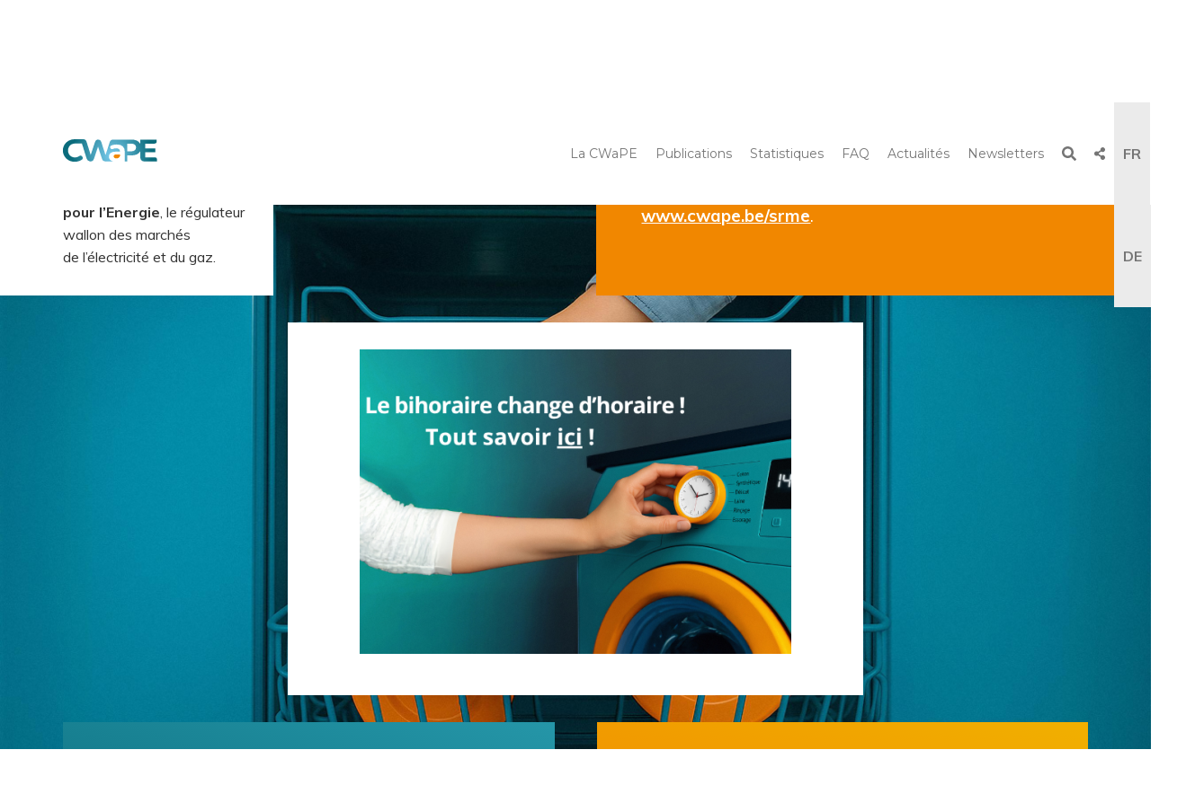

--- FILE ---
content_type: text/html; charset=UTF-8
request_url: https://www.cwape.be/en?page=3
body_size: 15906
content:
<!DOCTYPE html>
<html lang="en" dir="ltr" prefix="og: https://ogp.me/ns#" class="no-js" class="no-js">
  <head>
    <meta charset="utf-8" />
<noscript><style>form.antibot * :not(.antibot-message) { display: none !important; }</style>
</noscript><script async src="https://www.googletagmanager.com/gtag/js?id=G-1LJG26H6BY"></script>
<script>window.dataLayer = window.dataLayer || [];function gtag(){dataLayer.push(arguments)};gtag("js", new Date());gtag("set", "developer_id.dMDhkMT", true);gtag("config", "G-1LJG26H6BY", {"groups":"default","page_location":location.pathname + location.search + location.hash});gtag("config", "UA-19127903-1", {"groups":"default","anonymize_ip":true,"page_path":location.pathname + location.search + location.hash});</script>
<link rel="canonical" href="https://www.cwape.be/" />
<link rel="shortlink" href="https://www.cwape.be/" />
<meta name="Generator" content="Drupal 10 (https://www.drupal.org)" />
<meta name="MobileOptimized" content="width" />
<meta name="HandheldFriendly" content="true" />
<meta name="viewport" content="width=device-width, initial-scale=1, maximum-scale=1, user-scalable=no" />
<meta http-equiv="X-UA-Compatible" content="IE=edge" />
<style media="">.is-page-hero {background-color: #FFFFFF !important;background-image:  url('/sites/default/files/styles/max_325x325/public/media-images/LAVE_VAISSELLE_MOD_HIGHER_RES_2732x1744pxl.jpg?itok=1bWMRsD5') !important;background-repeat: no-repeat !important;background-attachment: scroll !important;background-position: center center !important;z-index: auto;background-size: cover !important;-webkit-background-size: cover !important;-moz-background-size: cover !important;-o-background-size: cover !important;}</style>
<style media="">.is-page-hero {background-color: #FFFFFF !important;background-image:  url('/sites/default/files/styles/max_650x650/public/media-images/LAVE_VAISSELLE_MOD_HIGHER_RES_2732x1744pxl.jpg?itok=xWjHsCFv') !important;background-repeat: no-repeat !important;background-attachment: scroll !important;background-position: center center !important;z-index: auto;background-size: cover !important;-webkit-background-size: cover !important;-moz-background-size: cover !important;-o-background-size: cover !important;}</style>
<style media="">.is-page-hero {background-color: #FFFFFF !important;background-image:  url('/sites/default/files/styles/max_1300x1300/public/media-images/LAVE_VAISSELLE_MOD_HIGHER_RES_2732x1744pxl.jpg?itok=UWW11Q5m') !important;background-repeat: no-repeat !important;background-attachment: scroll !important;background-position: center center !important;z-index: auto;background-size: cover !important;-webkit-background-size: cover !important;-moz-background-size: cover !important;-o-background-size: cover !important;}</style>
<style media="">.is-page-hero {background-color: #FFFFFF !important;background-image:  url('/sites/default/files/styles/max_2600x2600/public/media-images/LAVE_VAISSELLE_MOD_HIGHER_RES_2732x1744pxl.jpg?itok=i5qYkQ_G') !important;background-repeat: no-repeat !important;background-attachment: scroll !important;background-position: center center !important;z-index: auto;background-size: cover !important;-webkit-background-size: cover !important;-moz-background-size: cover !important;-o-background-size: cover !important;}</style>
<link rel="icon" href="/themes/custom/cwape/favicon.ico" type="image/vnd.microsoft.icon" />
<link rel="alternate" hreflang="fr" href="https://www.cwape.be/" />
<link rel="alternate" hreflang="de" href="https://www.cwape.be/de" />
<script>window.a2a_config=window.a2a_config||{};a2a_config.callbacks=[];a2a_config.overlays=[];a2a_config.templates={};</script>

    <title>La CWaPE | CWAPE</title>
    <link rel="stylesheet" media="all" href="/sites/default/files/css/css_iuwf_kVEpf8D9i1HGVvKRX-l0-aUuXJnhH7h6QNEqqU.css?delta=0&amp;language=en&amp;theme=cwape&amp;include=eJxtjkEOwyAMwD4UkSdVKaRVukAQCa34_aZpx10syydTKWHUFtJP0jGsBeSHOuOptpOC0rIZWxHPdvNYaI2zKVQuQniIBo-UqYdYA5falbduffZtV8svxz8NfHlwxZ2cIShfjkEjmGaW-Cyky-EWfhy_TNXKVH4DsoRFDQ" />
<link rel="stylesheet" media="all" href="//fonts.googleapis.com/css?family=Montserrat:300,400,500,700|Muli:400,400italic,700,700italic&amp;display=swap" />
<link rel="stylesheet" media="all" href="/sites/default/files/css/css_EYcE5DOgQnla1482Pi4-zw8k81gFz9SZ-4eP-lKWArM.css?delta=2&amp;language=en&amp;theme=cwape&amp;include=eJxtjkEOwyAMwD4UkSdVKaRVukAQCa34_aZpx10syydTKWHUFtJP0jGsBeSHOuOptpOC0rIZWxHPdvNYaI2zKVQuQniIBo-UqYdYA5falbduffZtV8svxz8NfHlwxZ2cIShfjkEjmGaW-Cyky-EWfhy_TNXKVH4DsoRFDQ" />
<link rel="stylesheet" media="print" href="/sites/default/files/css/css_2cMN3-uoQSZgRMmxaAxcUdyC9HVMAYiTE6BltVQXkHU.css?delta=3&amp;language=en&amp;theme=cwape&amp;include=eJxtjkEOwyAMwD4UkSdVKaRVukAQCa34_aZpx10syydTKWHUFtJP0jGsBeSHOuOptpOC0rIZWxHPdvNYaI2zKVQuQniIBo-UqYdYA5falbduffZtV8svxz8NfHlwxZ2cIShfjkEjmGaW-Cyky-EWfhy_TNXKVH4DsoRFDQ" />

    <script type="application/json" data-drupal-selector="drupal-settings-json">{"path":{"baseUrl":"\/","pathPrefix":"en\/","currentPath":"node\/1","currentPathIsAdmin":false,"isFront":true,"currentLanguage":"en","currentQuery":{"page":"3"}},"pluralDelimiter":"\u0003","suppressDeprecationErrors":true,"google_analytics":{"account":"G-1LJG26H6BY","trackOutbound":true,"trackMailto":true,"trackTel":true,"trackDownload":true,"trackDownloadExtensions":"7z|aac|arc|arj|asf|asx|avi|bin|csv|doc(x|m)?|dot(x|m)?|exe|flv|gif|gz|gzip|hqx|jar|jpe?g|js|mp(2|3|4|e?g)|mov(ie)?|msi|msp|pdf|phps|png|ppt(x|m)?|pot(x|m)?|pps(x|m)?|ppam|sld(x|m)?|thmx|qtm?|ra(m|r)?|sea|sit|tar|tgz|torrent|txt|wav|wma|wmv|wpd|xls(x|m|b)?|xlt(x|m)|xlam|xml|z|zip","trackColorbox":true,"trackUrlFragments":true},"simple_popup_blocks":{"settings":[{"langcode":"fr","uid":"hppopup2","type":0,"css_selector":"1","identifier":"block-hppopup2-2","layout":"4","visit_counts":"0","overlay":"1","trigger_method":0,"trigger_selector":"#custom-css-id","delay":0,"enable_escape":"1","trigger_width":null,"minimize":false,"close":"1","use_time_frequency":"1","time_frequency":"86400","show_minimized_button":false,"width":"400","cookie_expiry":"100","status":"1"}]},"tacjs":{"dialog":{"privacyUrl":"\/node\/26","bodyPosition":"top","hashtag":"#tarteaucitron","cookieName":"tarteaucitron","orientation":"middle","groupServices":true,"serviceDefaultState":"false","showAlertSmall":true,"cookieslist":true,"showIcon":false,"iconSrc":"","iconPosition":"BottomRight","adblocker":false,"DenyAllCta":true,"AcceptAllCta":true,"highPrivacy":true,"handleBrowserDNTRequest":true,"removeCredit":true,"moreInfoLink":true,"useExternalCss":true,"useExternalJs":true,"cookieDomain":"","readmoreLink":"\/cookies\/","mandatory":false,"mandatoryCta":false,"closePopup":false,"customCloserId":""},"services":{"ferank":{"status":false,"languages":[],"readMore":"","readmoreLink":"","needConsent":false},"activecampaign":{"status":false,"languages":[],"readMore":"","readmoreLink":"","needConsent":false},"adform":{"status":false,"languages":[],"readMore":"","readmoreLink":"","needConsent":false},"adsense":{"status":false,"languages":[],"readMore":"","readmoreLink":"","needConsent":false},"adsensesearchform":{"status":false,"languages":[],"readMore":"","readmoreLink":"","needConsent":false},"adsensesearchresult":{"status":false,"languages":[],"readMore":"","readmoreLink":"","needConsent":false},"aduptech_ads":{"status":false,"languages":[],"readMore":"","readmoreLink":"","needConsent":false},"aduptech_conversion":{"status":false,"languages":[],"readMore":"","readmoreLink":"","needConsent":false},"aduptech_retargeting":{"status":false,"languages":[],"readMore":"","readmoreLink":"","needConsent":false},"amazon":{"status":false,"languages":[],"readMore":"","readmoreLink":"","needConsent":false},"bingads":{"status":false,"languages":[],"readMore":"","readmoreLink":"","needConsent":false},"clicmanager":{"status":false,"languages":[],"readMore":"","readmoreLink":"","needConsent":false},"criteo":{"status":false,"languages":[],"readMore":"","readmoreLink":"","needConsent":false},"datingaffiliation":{"status":false,"languages":[],"readMore":"","readmoreLink":"","needConsent":false},"datingaffiliationpopup":{"status":false,"languages":[],"readMore":"","readmoreLink":"","needConsent":false},"ferankpub":{"status":false,"languages":[],"readMore":"","readmoreLink":"","needConsent":false},"googleadwordsconversion":{"status":false,"languages":[],"readMore":"","readmoreLink":"","needConsent":false},"googleadwordsremarketing":{"status":false,"languages":[],"readMore":"","readmoreLink":"","needConsent":false},"googlepartners":{"status":false,"languages":[],"readMore":"","readmoreLink":"","needConsent":false},"prelinker":{"status":false,"languages":[],"readMore":"","readmoreLink":"","needConsent":false},"pubdirecte":{"status":false,"languages":[],"readMore":"","readmoreLink":"","needConsent":false},"shareasale":{"status":false,"languages":[],"readMore":"","readmoreLink":"","needConsent":false},"twenga":{"status":false,"languages":[],"readMore":"","readmoreLink":"","needConsent":false},"vshop":{"status":false,"languages":[],"readMore":"","readmoreLink":"","needConsent":false},"adobeanalytics":{"status":false,"languages":[],"readMore":"","readmoreLink":"","needConsent":false},"alexa":{"status":false,"languages":[],"readMore":"","readmoreLink":"","needConsent":false},"amplitude":{"status":false,"languages":[],"readMore":"","readmoreLink":"","needConsent":false},"analytics":{"status":true,"languages":[],"readMore":"","readmoreLink":"","needConsent":true},"atinternet":{"status":false,"languages":[],"readMore":"","readmoreLink":"","needConsent":false},"atinternethightrack":false,"clicky":{"status":false,"languages":[],"readMore":"","readmoreLink":"","needConsent":false},"crazyegg":{"status":false,"languages":[],"readMore":"","readmoreLink":"","needConsent":false},"etracker":{"status":false,"languages":[],"readMore":"","readmoreLink":"","needConsent":false},"gajs":{"status":false,"languages":[],"readMore":"","readmoreLink":"","needConsent":false},"getplus":{"status":false,"languages":[],"readMore":"","readmoreLink":"","needConsent":false},"getquanty":{"status":false,"languages":[],"readMore":"","readmoreLink":"","needConsent":false},"gtag":{"status":false,"languages":[],"readMore":"","readmoreLink":"","needConsent":false},"hotjar":{"status":false,"languages":[],"readMore":"","readmoreLink":"","needConsent":false},"hubspot":{"status":false,"languages":[],"readMore":"","readmoreLink":"","needConsent":false},"koban":{"status":false,"languages":[],"readMore":"","readmoreLink":"","needConsent":false},"matomo":{"status":false,"languages":[],"readMore":"","readmoreLink":"","needConsent":false},"matomohightrack":false,"mautic":{"status":false,"languages":[],"readMore":"","readmoreLink":"","needConsent":false},"metrica":{"status":false,"languages":[],"readMore":"","readmoreLink":"","needConsent":false},"microsoftcampaignanalytics":{"status":false,"languages":[],"readMore":"","readmoreLink":"","needConsent":false},"multiplegtag":{"status":false,"languages":[],"readMore":"","readmoreLink":"","needConsent":false},"statcounter":{"status":false,"languages":[],"readMore":"","readmoreLink":"","needConsent":false},"visualrevenue":{"status":false,"languages":[],"readMore":"","readmoreLink":"","needConsent":false},"webmecanik":{"status":false,"languages":[],"readMore":"","readmoreLink":"","needConsent":false},"woopra":{"status":false,"languages":[],"readMore":"","readmoreLink":"","needConsent":false},"wysistat":{"status":false,"languages":[],"readMore":"","readmoreLink":"","needConsent":false},"xiti":{"status":false,"languages":[],"readMore":"","readmoreLink":"","needConsent":false},"abtasty":{"status":false,"languages":[],"readMore":"","readmoreLink":"","needConsent":false},"contentsquare":{"status":false,"languages":[],"readMore":"","readmoreLink":"","needConsent":false},"googlefonts":{"status":false,"languages":[],"readMore":"","readmoreLink":"","needConsent":false},"googlemaps":{"status":false,"languages":[],"readMore":"","readmoreLink":"","needConsent":false},"googlemapssearch":{"status":false,"languages":[],"readMore":"","readmoreLink":"","needConsent":false},"googletagmanager":{"status":false,"languages":[],"readMore":"","readmoreLink":"","needConsent":false},"jsapi":{"status":false,"languages":[],"readMore":"","readmoreLink":"","needConsent":false},"recaptcha":{"status":false,"languages":[],"readMore":"","readmoreLink":"","needConsent":false},"tagcommander":{"status":false,"languages":[],"readMore":"","readmoreLink":"","needConsent":false},"timelinejs":{"status":false,"languages":[],"readMore":"","readmoreLink":"","needConsent":false},"twitterwidgetsapi":{"status":false,"languages":[],"readMore":"","readmoreLink":"","needConsent":false},"typekit":{"status":false,"languages":[],"readMore":"","readmoreLink":"","needConsent":false},"disqus":{"status":false,"languages":[],"readMore":"","readmoreLink":"","needConsent":false},"facebookcomment":{"status":false,"languages":[],"readMore":"","readmoreLink":"","needConsent":false},"faciliti":{"status":false,"languages":[],"readMore":"","readmoreLink":"","needConsent":false},"addthis":{"status":false,"languages":[],"readMore":"","readmoreLink":"","needConsent":false},"addtoanyfeed":{"status":false,"languages":[],"readMore":"","readmoreLink":"","needConsent":false},"addtoanyshare":{"status":true,"languages":[],"readMore":"","readmoreLink":"","needConsent":true},"ekomi":{"status":false,"languages":[],"readMore":"","readmoreLink":"","needConsent":false},"facebook":{"status":false,"languages":[],"readMore":"","readmoreLink":"","needConsent":false},"facebooklikebox":{"status":false,"languages":[],"readMore":"","readmoreLink":"","needConsent":false},"facebookpixel":{"status":false,"languages":[],"readMore":"","readmoreLink":"","needConsent":false},"gplus":{"status":false,"languages":[],"readMore":"","readmoreLink":"","needConsent":false},"gplusbadge":{"status":false,"languages":[],"readMore":"","readmoreLink":"","needConsent":false},"linkedin":{"status":false,"languages":[],"readMore":"","readmoreLink":"","needConsent":false},"pinterest":{"status":false,"languages":[],"readMore":"","readmoreLink":"","needConsent":false},"shareaholic":{"status":false,"languages":[],"readMore":"","readmoreLink":"","needConsent":false},"sharethis":{"status":false,"languages":[],"readMore":"","readmoreLink":"","needConsent":false},"twitter":{"status":false,"languages":[],"readMore":"","readmoreLink":"","needConsent":false},"twitterembed":{"status":false,"languages":[],"readMore":"","readmoreLink":"","needConsent":false},"twittertimeline":{"status":false,"languages":[],"readMore":"","readmoreLink":"","needConsent":false},"purechat":{"status":false,"languages":[],"readMore":"","readmoreLink":"","needConsent":false},"tawkto":{"status":false,"languages":[],"readMore":"","readmoreLink":"","needConsent":false},"userlike":{"status":false,"languages":[],"readMore":"","readmoreLink":"","needConsent":false},"uservoice":{"status":false,"languages":[],"readMore":"","readmoreLink":"","needConsent":false},"zopim":{"status":false,"languages":[],"readMore":"","readmoreLink":"","needConsent":false},"calameo":{"status":false,"languages":[],"readMore":"","readmoreLink":"","needConsent":false},"dailymotion":{"status":false,"languages":[],"readMore":"","readmoreLink":"","needConsent":false},"issuu":{"status":false,"languages":[],"readMore":"","readmoreLink":"","needConsent":false},"prezi":{"status":false,"languages":[],"readMore":"","readmoreLink":"","needConsent":false},"slideshare":{"status":false,"languages":[],"readMore":"","readmoreLink":"","needConsent":false},"vimeo":{"status":false,"languages":[],"readMore":"","readmoreLink":"","needConsent":false},"youtube":{"status":false,"languages":[],"readMore":"","readmoreLink":"","needConsent":false},"youtubeapi":{"status":false,"languages":[],"readMore":"","readmoreLink":"","needConsent":false},"adsenseauto":{"status":false,"languages":[],"readMore":"","readmoreLink":"","needConsent":false},"adsensesearch":{"status":false,"languages":[],"readMore":"","readmoreLink":"","needConsent":false},"affilae":{"status":false,"languages":[],"readMore":"","readmoreLink":"","needConsent":false},"antvoice":{"status":false,"languages":[],"readMore":"","readmoreLink":"","needConsent":false},"criteoonetag":{"status":false,"languages":[],"readMore":"","readmoreLink":"","needConsent":false},"doubleclick":{"status":false,"languages":[],"readMore":"","readmoreLink":"","needConsent":false},"equativ":{"status":false,"languages":[],"readMore":"","readmoreLink":"","needConsent":false},"eskimi":{"status":false,"languages":[],"readMore":"","readmoreLink":"","needConsent":false},"googleads":{"status":false,"languages":[],"readMore":"","readmoreLink":"","needConsent":false},"klaviyo":{"status":false,"languages":[],"readMore":"","readmoreLink":"","needConsent":false},"kwanko":{"status":false,"languages":[],"readMore":"","readmoreLink":"","needConsent":false},"leadforensics":{"status":false,"languages":[],"readMore":"","readmoreLink":"","needConsent":false},"linkedininsighttag":{"status":false,"languages":[],"readMore":"","readmoreLink":"","needConsent":false},"outbrain":{"status":false,"languages":[],"readMore":"","readmoreLink":"","needConsent":false},"outbrainamplify":{"status":false,"languages":[],"readMore":"","readmoreLink":"","needConsent":false},"pinterestpixel":{"status":false,"languages":[],"readMore":"","readmoreLink":"","needConsent":false},"twitteruwt":{"status":false,"languages":[],"readMore":"","readmoreLink":"","needConsent":false},"xandr":{"status":false,"languages":[],"readMore":"","readmoreLink":"","needConsent":false},"xandrconversion":{"status":false,"languages":[],"readMore":"","readmoreLink":"","needConsent":false},"xandrsegment":{"status":false,"languages":[],"readMore":"","readmoreLink":"","needConsent":false},"actistat":{"status":false,"languages":[],"readMore":"","readmoreLink":"","needConsent":false},"adobeworkspace":{"status":false,"languages":[],"readMore":"","readmoreLink":"","needConsent":false},"clarity":{"status":false,"languages":[],"readMore":"","readmoreLink":"","needConsent":false},"compteur":{"status":false,"languages":[],"readMore":"","readmoreLink":"","needConsent":false},"eulerian":{"status":false,"languages":[],"readMore":"","readmoreLink":"","needConsent":false},"firebase":{"status":false,"languages":[],"readMore":"","readmoreLink":"","needConsent":false},"force24":{"status":false,"languages":[],"readMore":"","readmoreLink":"","needConsent":false},"freshsalescrm":{"status":false,"languages":[],"readMore":"","readmoreLink":"","needConsent":false},"kameleoon":{"status":false,"languages":[],"readMore":"","readmoreLink":"","needConsent":false},"leadinfo":{"status":false,"languages":[],"readMore":"","readmoreLink":"","needConsent":false},"matomocloud":{"status":false,"languages":[],"readMore":"","readmoreLink":"","needConsent":false},"microanalytics":{"status":false,"languages":[],"readMore":"","readmoreLink":"","needConsent":false},"mixpanel":{"status":false,"languages":[],"readMore":"","readmoreLink":"","needConsent":false},"openwebanalytics":{"status":false,"languages":[],"readMore":"","readmoreLink":"","needConsent":false},"pardot":{"status":false,"languages":[],"readMore":"","readmoreLink":"","needConsent":false},"pianoanalytics":{"status":false,"languages":[],"readMore":"","readmoreLink":"","needConsent":false},"piwikpro":{"status":false,"languages":[],"readMore":"","readmoreLink":"","needConsent":false},"plausible":{"status":false,"languages":[],"readMore":"","readmoreLink":"","needConsent":false},"plezi":{"status":false,"languages":[],"readMore":"","readmoreLink":"","needConsent":false},"sharpspring":{"status":false,"languages":[],"readMore":"","readmoreLink":"","needConsent":false},"shinystat":{"status":false,"languages":[],"readMore":"","readmoreLink":"","needConsent":false},"simpleanalytics":{"status":false,"languages":[],"readMore":"","readmoreLink":"","needConsent":false},"snapchat":{"status":false,"languages":[],"readMore":"","readmoreLink":"","needConsent":false},"tiktok":{"status":false,"languages":[],"readMore":"","readmoreLink":"","needConsent":false},"userpilot":{"status":false,"languages":[],"readMore":"","readmoreLink":"","needConsent":false},"verizondottag":{"status":false,"languages":[],"readMore":"","readmoreLink":"","needConsent":false},"visiblee":{"status":false,"languages":[],"readMore":"","readmoreLink":"","needConsent":false},"weborama":{"status":false,"languages":[],"readMore":"","readmoreLink":"","needConsent":false},"wysistathightrack":{"status":false,"languages":[],"readMore":"","readmoreLink":"","needConsent":false},"zohopagesense":{"status":false,"languages":[],"readMore":"","readmoreLink":"","needConsent":false},"arcio":{"status":false,"languages":[],"readMore":"","readmoreLink":"","needConsent":false},"genially":{"status":false,"languages":[],"readMore":"","readmoreLink":"","needConsent":false},"geoportail":{"status":false,"languages":[],"readMore":"","readmoreLink":"","needConsent":false},"helloasso":{"status":false,"languages":[],"readMore":"","readmoreLink":"","needConsent":false},"m6meteo":{"status":false,"languages":[],"readMore":"","readmoreLink":"","needConsent":false},"marketomunchkin":{"status":false,"languages":[],"readMore":"","readmoreLink":"","needConsent":false},"matomotm":{"status":false,"languages":[],"readMore":"","readmoreLink":"","needConsent":false},"meteofrance":{"status":false,"languages":[],"readMore":"","readmoreLink":"","needConsent":false},"mtcaptcha":{"status":false,"languages":[],"readMore":"","readmoreLink":"","needConsent":false},"multiplegoogletagmanager":{"status":false,"languages":[],"readMore":"","readmoreLink":"","needConsent":false},"myfeelback":{"status":false,"languages":[],"readMore":"","readmoreLink":"","needConsent":false},"onesignal":{"status":false,"languages":[],"readMore":"","readmoreLink":"","needConsent":false},"openstreetmap":{"status":false,"languages":[],"readMore":"","readmoreLink":"","needConsent":false},"pingdom":{"status":false,"languages":[],"readMore":"","readmoreLink":"","needConsent":false},"stonly":{"status":false,"languages":[],"readMore":"","readmoreLink":"","needConsent":false},"activecampaignvgo":{"status":false,"languages":[],"readMore":"","readmoreLink":"","needConsent":false},"calendly":{"status":false,"languages":[],"readMore":"","readmoreLink":"","needConsent":false},"collectchat":{"status":false,"languages":[],"readMore":"","readmoreLink":"","needConsent":false},"crisp":{"status":false,"languages":[],"readMore":"","readmoreLink":"","needConsent":false},"gagenda":{"status":false,"languages":[],"readMore":"","readmoreLink":"","needConsent":false},"gallica":{"status":false,"languages":[],"readMore":"","readmoreLink":"","needConsent":false},"gdocs":{"status":false,"languages":[],"readMore":"","readmoreLink":"","needConsent":false},"gforms":{"status":false,"languages":[],"readMore":"","readmoreLink":"","needConsent":false},"googlesignin":{"status":false,"languages":[],"readMore":"","readmoreLink":"","needConsent":false},"goptimize":{"status":false,"languages":[],"readMore":"","readmoreLink":"","needConsent":false},"gsheets":{"status":false,"languages":[],"readMore":"","readmoreLink":"","needConsent":false},"gslides":{"status":false,"languages":[],"readMore":"","readmoreLink":"","needConsent":false},"hcaptcha":{"status":false,"languages":[],"readMore":"","readmoreLink":"","needConsent":false},"maps_noapi":{"status":false,"languages":[],"readMore":"","readmoreLink":"","needConsent":false},"posthog":{"status":false,"languages":[],"readMore":"","readmoreLink":"","needConsent":false},"robofabrica":{"status":false,"languages":[],"readMore":"","readmoreLink":"","needConsent":false},"sendinblue":{"status":false,"languages":[],"readMore":"","readmoreLink":"","needConsent":false},"serviceperso":{"status":false,"languages":[],"readMore":"","readmoreLink":"","needConsent":false},"tolkai":{"status":false,"languages":[],"readMore":"","readmoreLink":"","needConsent":false},"trustpilot":{"status":false,"languages":[],"readMore":"","readmoreLink":"","needConsent":false},"ubib":{"status":false,"languages":[],"readMore":"","readmoreLink":"","needConsent":false},"discord":{"status":false,"languages":[],"readMore":"","readmoreLink":"","needConsent":false},"facebookcustomerchat":{"status":false,"languages":[],"readMore":"","readmoreLink":"","needConsent":false},"facebookpost":{"status":false,"languages":[],"readMore":"","readmoreLink":"","needConsent":false},"instagram":{"status":false,"languages":[],"readMore":"","readmoreLink":"","needConsent":false},"sharethissticky":{"status":false,"languages":[],"readMore":"","readmoreLink":"","needConsent":false},"elfsight":{"status":false,"languages":[],"readMore":"","readmoreLink":"","needConsent":false},"intercomChat":{"status":false,"languages":[],"readMore":"","readmoreLink":"","needConsent":false},"smartsupp":{"status":false,"languages":[],"readMore":"","readmoreLink":"","needConsent":false},"studizz":{"status":false,"languages":[],"readMore":"","readmoreLink":"","needConsent":false},"acast":{"status":false,"languages":[],"readMore":"","readmoreLink":"","needConsent":false},"archive":{"status":false,"languages":[],"readMore":"","readmoreLink":"","needConsent":false},"artetv":{"status":false,"languages":[],"readMore":"","readmoreLink":"","needConsent":false},"ausha":{"status":false,"languages":[],"readMore":"","readmoreLink":"","needConsent":false},"bandcamp":{"status":false,"languages":[],"readMore":"","readmoreLink":"","needConsent":false},"canalu":{"status":false,"languages":[],"readMore":"","readmoreLink":"","needConsent":false},"deezer":{"status":false,"languages":[],"readMore":"","readmoreLink":"","needConsent":false},"fculture":{"status":false,"languages":[],"readMore":"","readmoreLink":"","needConsent":false},"mixcloud":{"status":false,"languages":[],"readMore":"","readmoreLink":"","needConsent":false},"playplay":{"status":false,"languages":[],"readMore":"","readmoreLink":"","needConsent":false},"podcloud":{"status":false,"languages":[],"readMore":"","readmoreLink":"","needConsent":false},"soundcloud":{"status":false,"languages":[],"readMore":"","readmoreLink":"","needConsent":false},"spotify":{"status":false,"languages":[],"readMore":"","readmoreLink":"","needConsent":false},"tiktokvideo":{"status":false,"languages":[],"readMore":"","readmoreLink":"","needConsent":false},"twitch":{"status":false,"languages":[],"readMore":"","readmoreLink":"","needConsent":false},"videas":{"status":false,"languages":[],"readMore":"","readmoreLink":"","needConsent":false},"webtvnu":{"status":false,"languages":[],"readMore":"","readmoreLink":"","needConsent":false}},"user":{"gajsUa":"UA-19127903-1","googleFonts":"Montserrat:300,400,700|Muli:400,400italic,700,700italic","analyticsUa":"G-1LJG26H6BY"},"texts":{"middleBarHead":"Panneau de gestion des cookies","adblock":"Bonjour! Ce site est transparent et vous permet de choisir les services tiers que vous souhaitez autoriser.","adblock_call":"Veuillez d\u00e9sactiver votre adblocker pour commencer la personnalisation.","reload":"Rafra\u00eechir la page","alertBigScroll":"En continuant \u00e0 faire d\u00e9filer,","alertBigClick":"Si vous continuez \u00e0 naviguer sur ce site Web,","alertBig":"vous autorisez tous les services tiers","alertBigPrivacy":"La CWaPE utilise des cookies pour assurer le bon fonctionnement du site et vous aider au mieux lors de votre navigation sur le site.\r\nEn cliquant sur \u0027j\u2019accepte\u0027 vous marquez votre accord sur l\u2019utilisation de ces cookies et vous continuerez directement vers le site web.\r\nPour d\u00e9sactiver, \u00e0 tout moment, les cookies et\/ou avoir plus d\u2019informations au sujet de l\u2019utilisation de ceux-ci, cliquez sur \u0027Politique relative aux cookies\u0027.","alertSmall":"G\u00e9rer les services","personalize":"Personaliser","acceptAll":"OK, accepter tout","close":"Fermer","privacyUrl":"Politique de vie priv\u00e9e","all":"Pr\u00e9f\u00e9rences pour tous les services","info":"Prot\u00e9ger votre vie priv\u00e9e","disclaimer":"En autorisant ces services tiers, vous acceptez leurs cookies et l\u0027utilisation des technologies de suivi n\u00e9cessaires \u00e0 leur bon fonctionnement.","allow":"Autoriser","deny":"Refuser","noCookie":"Ce service n\u0027utilise pas de cookie.","useCookie":"Ce service peut installer","useCookieCurrent":"Ce service est install\u00e9","useNoCookie":"Ce service n\u0027a install\u00e9 aucun cookie","more":"Lire plus","source":"Voir le site officiel","credit":"Gestionnaire de cookie par tarteaucitron.js","noServices":"Ce site n\u0027utilise aucun cookie n\u00e9cessitant votre consentement.","toggleInfoBox":"Afficher \/ masquer les informations sur le stockage des cookies","title":"Panneau de gestion des cookies","cookieDetail":"D\u00e9tail du cookie pour","ourSite":"sur notre site","newWindow":"(nouvelle fen\u00eatre)","allowAll":"Autoriser tous les cookies","denyAll":"Refuser tous les cookies","fallback":"est d\u00e9sactiv\u00e9.","ads":{"title":"R\u00e9seau publicitaire","details":"Les r\u00e9seaux publicitaires peuvent g\u00e9n\u00e9rer des revenus en vendant des espaces publicitaires sur le site."},"analytic":{"title":"Mesure d\u0027audience","details":"Les services de mesure d\u0027audience permettent de g\u00e9n\u00e9rer des statistiques de fr\u00e9quentation utiles pour am\u00e9liorer le site."},"social":{"title":"R\u00e9seaux sociaux","details":"Les r\u00e9seaux sociaux peuvent am\u00e9liorer la convivialit\u00e9 du site et contribuer \u00e0 sa promotion via les partages."},"video":{"title":"Videos","details":"Les services de partage de vid\u00e9os aident \u00e0 ajouter du contenu multim\u00e9dia sur le site et \u00e0 augmenter sa visibilit\u00e9."},"comment":{"title":"Commentaires","details":"Les gestionnaires de commentaires facilitent le d\u00e9p\u00f4t des commentaires et luttent contre le spam."},"support":{"title":"Support","details":"Les services d\u0027assistance vous permettent d\u0027entrer en contact avec l\u0027\u00e9quipe du site et de contribuer \u00e0 l\u0027am\u00e9liorer."},"api":{"title":"APIs","details":"Les API permettent de charger des scripts: g\u00e9olocalisation, moteurs de recherche, traductions, ..."},"other":{"title":"Autres","details":"Services pour afficher du contenu Web."}},"expire":null},"ajaxTrustedUrl":{"form_action_p_pvdeGsVG5zNF_XLGPTvYSKCf43t8qZYSwcfZl2uzM":true},"user":{"uid":0,"permissionsHash":"c1ab1294487b48760a26ab69c7cb8cd80f31acd07bc49e7ce3e528dfb903e1cd"}}</script>
<script src="/sites/default/files/js/js_ut2CmpYogIRpo6X-U3bZqGkpGsjJtitrysq8hmcjFI0.js?scope=header&amp;delta=0&amp;language=en&amp;theme=cwape&amp;include=eJx9TlsOgzAMu1AhR0JpG7psaVM1ZYidfgjxsU0TP5ZfsowxdsWyAZ5knJuW7sKKlSCJepRTcNAyCPuGbXPzXsKVTDPBBx_tma6y0W6cXVJNQhMWlK1zMPg1XNWVmueJsqcIX2oIwrQ_vKws1jXzi5ozznWfrlqXOnnR8DD447mO4W5w4BuykW0d"></script>
<script src="https://use.fontawesome.com/releases/v5.13.1/js/all.js" defer crossorigin="anonymous"></script>
<script src="https://use.fontawesome.com/releases/v5.13.1/js/v4-shims.js" defer crossorigin="anonymous"></script>
<script src="https://cdn.jsdelivr.net/npm/powerbi-client@2.22.1/dist/powerbi.min.js"></script>
<script src="/modules/contrib/powerbi_embed/js/powerbi_embed-customizer.js?v=1.0.0"></script>

    <link rel="apple-touch-icon" sizes="180x180" href="/themes/custom/cwape/favicons/apple-touch-icon.png">
<link rel="icon" type="image/png" sizes="32x32" href="/themes/custom/cwape/favicons/favicon-32x32.png">
<link rel="icon" type="image/png" sizes="16x16" href="/themes/custom/cwape/favicons/favicon-16x16.png">
<link rel="manifest" href="/themes/custom/cwape/favicons/site.webmanifest">
<link rel="mask-icon" href="/themes/custom/cwape/favicons/safari-pinned-tab.svg" color="#0B6C7C">
<meta name="msapplication-TileColor" content="#0B6C7C">
<meta name="theme-color" content="#0B6C7C">
<meta name="apple-mobile-web-app-title" content="CWAPE">
<meta name="application-name" content="CWAPE">
</head>
  <body class="context--homepage lang-en path-frontpage node--type-page" >
  <div class="svgembed">
    <svg id="theme-logo" xmlns="http://www.w3.org/2000/svg" width="104.8" height="25.11" viewBox="0 0 104.8 25.11">
  <defs>
    <radialGradient id="a" cx=".57" cy=".72" r="1.77" gradientTransform="matrix(.24 0 0 1 .38 0)" gradientUnits="objectBoundingBox">
      <stop offset="0" stop-color="#7accee"/>
      <stop offset="1" stop-color="#0b6c7c"/>
    </radialGradient>
  </defs>
  <g id="logo">
    <g id="accent">
      <path d="M61.9 20.7a3.5 3.5 0 001.53-1.88v-1.9h-3.7q-3.31 0-3.3 2.18a1.93 1.93 0 00.8 1.64 3.65 3.65 0 002.23.6 4.67 4.67 0 002.45-.63z" fill="#f18700"/>
    </g>
    <g id="text">
      <path d="M360.73 315.53h-10.78v-5.62h11.27v-4.37h-11.27v-5.27h10.33a2.43 2.43 0 002.44-2.43v-2.08h-18.35v4.88a7.66 7.66 0 00-.34-.75 8.32 8.32 0 00-3.65-3.05 13.48 13.48 0 00-5.6-1.08h-20.5a4.02 4.02 0 00-3.83 2.77l-4.74 14.43-4.71-14.58a3.71 3.71 0 00-2.66-2.53 3.6 3.6 0 00-4.21 2.37l-4.9 14.6-4.6-14.65a4.02 4.02 0 00-3.84-2.82h-9.25a14.02 14.02 0 00-6.74 1.61 12.03 12.03 0 00-4.72 4.47 13.04 13.04 0 000 12.94 12.03 12.03 0 004.72 4.47 13.94 13.94 0 006.7 1.62 13.52 13.52 0 007.67-2.17 2.54 2.54 0 00.8-3.5 2.46 2.46 0 00-3.5-.63 7.57 7.57 0 01-4.65 1.5 8.1 8.1 0 01-4.02-.98 7.03 7.03 0 01-2.76-2.76 8.69 8.69 0 010-8.04 7.03 7.03 0 012.76-2.76 8.1 8.1 0 014.02-.99h7.66l5.35 17.05a4.36 4.36 0 003.12 2.76 4.25 4.25 0 004.92-2.8l4.54-13.54 4.44 13.65a4.04 4.04 0 003.84 2.8h8.49a7.52 7.52 0 01-1.41-.46 5.54 5.54 0 01-2.4-2 5.21 5.21 0 01-.83-2.9 4.84 4.84 0 011.95-4.07q1.95-1.49 6.02-1.49h4.29a3.43 3.43 0 00-1.07-2.7 4.71 4.71 0 00-3.21-.95 9.37 9.37 0 00-2.92.46q-.41.14-.79.3a2.03 2.03 0 01-2.61-.93l-.03-.05a2.1 2.1 0 011.04-2.9 13.7 13.7 0 011.67-.57 16.32 16.32 0 014.37-.59q4.3 0 6.62 2.05t2.32 6.2v10.6h2.7v-6.7h4.9a13.67 13.67 0 005.6-1.05 8.17 8.17 0 003.65-3.05 7.77 7.77 0 00.33-.75v7.3a4.25 4.25 0 004.25 4.25h14.55v-2.08a2.43 2.43 0 00-2.44-2.44zm-22.42-7.85a5.9 5.9 0 01-3.85 1.09h-4.58v-8.43h4.58a5.9 5.9 0 013.85 1.1 3.84 3.84 0 011.32 3.13 3.8 3.8 0 01-1.32 3.1z" transform="translate(-258.37 -295.35)" fill="url(#a)"/>
    </g>
  </g>
</svg>
  </div>
  <a href="#main-content" class="visually-hidden focusable skip-link">
    Skip to main content
  </a>
  
    <div id="dialog-off-canvas-main-canvas" class="dialog-off-canvas-main-canvas" data-off-canvas-main-canvas >
        <div class="title-bar hide-for-large" data-responsive-toggle="top-bar" data-hide-for="large">
    <button class="hamburger hamburger--spin" type="button"
            tabindex="0"
            aria-label="Menu" role="button" data-toggle="top-bar">
        <span class="hamburger-box">
          <span class="hamburger-inner"></span>
        </span>
    </button>

    <div class="title-bar-title">
        <a href="/en">
          <svg  class="logo">
            <use xlink:href="#theme-logo" />
          </svg>
        </a>
    </div>

  <a href="/de" class="button gray-light language-toggle">DE</a>
</div>

<div id="top-bar" class="top-bar" >
  <div class="top-bar-top">
    <div class="grid-x">
                    <div class="region region-name--branding cell shrink show-for-large grid-x grid-padding-x">

    <div  id="block-cwape-branding" class="cell shrink show-for-large settings-tray-editable block-cwape-branding block system-branding-block branding-block view-mode-" data-drupal-settingstray="editable">
  <div class="block-content-wrapper">
  
    
        <a href="/en" title="Home " rel="home">
      <svg  class="logo">
        <use xlink:href="#theme-logo" />
      </svg>
    </a>
      </div>
</div>

  </div>

        
                    <div class="region region-name--main_nav region-name--main-nav cell large-auto">
                <nav role="navigation" aria-labelledby="" id="block-cwape-main-menu" class="settings-tray-editable block-cwape-main-menu block system-menu-block system-menu-block-main" data-drupal-settingstray="editable">
            
  <h2 class="block-title visually-hidden">Main navigation</h2>
  

              
                      <ul id="top-menu-main"  class="menu menu-main vertical large-horizontal menu-level-0"
          >
                                    <li class="menu-item--collapsed">
                                                                            <a href="/en/node/4" data-drupal-link-system-path="node/4">La CWaPE</a>
                      </li>                    <li>
                                                <a href="/en/publications/document" data-drupal-link-system-path="publications/document">Publications</a>
                      </li>                    <li>
                                                <a href="/en/statistiques" data-drupal-link-system-path="statistiques">Statistiques</a>
                      </li>                    <li>
                                                <a href="/en/faq" data-drupal-link-system-path="faq">FAQ</a>
                      </li>                    <li>
                                                <a href="/en/documents-recents" data-drupal-link-system-path="documents-recents">Actualités</a>
                      </li>                    <li>
                                                <a href="/en/node/4389" data-drupal-link-system-path="node/4389">Newsletters</a>
                      </li>                    <li class="show-for-large">
                                                                            <span data-toggle="block-search-api-page-search-block-form-2"><i class="fas fa-search" aria-hidden="true" title="Recherche"></i><span class="sr-only">Recherche</span></span>
                      </li>                    <li aria-label="Partage" class="a2a_kit">
                                                                            <a href="https://www.addtoany.com/share" target="_blank" class="a2a_dd share a2a_dd share a2a_dd share"><i class="fas fa-share-alt" aria-hidden="true"></i></a>
                      </li>
      </ul>
    

  </nav>
<div  class="language-switcher-language-url settings-tray-editable block-language-selector block language-block view-mode-" id="block-language-selector" role="navigation" data-drupal-settingstray="editable">
  <div class="block-content-wrapper">
  
    
      <ul class="links language-menu"><li hreflang="fr" data-drupal-link-query="{&quot;page&quot;:&quot;3&quot;}" data-drupal-link-system-path="&lt;front&gt;" class="fr"><a href="/?page=3" class="language-link" hreflang="fr" data-drupal-link-query="{&quot;page&quot;:&quot;3&quot;}" data-drupal-link-system-path="&lt;front&gt;"><span>Fr</span><i class="iconify" data-icon="cwape-icon:arrow"></i></a></li><li hreflang="de" data-drupal-link-query="{&quot;page&quot;:&quot;3&quot;}" data-drupal-link-system-path="&lt;front&gt;" class="de"><a href="/de?page=3" class="language-link" hreflang="de" data-drupal-link-query="{&quot;page&quot;:&quot;3&quot;}" data-drupal-link-system-path="&lt;front&gt;"><span>De</span><i class="iconify" data-icon="cwape-icon:arrow"></i></a></li><li hreflang="nl" data-drupal-link-query="{&quot;page&quot;:&quot;3&quot;}" data-drupal-link-system-path="&lt;front&gt;" class="nl"><a href="/nl?page=3" class="language-link" hreflang="nl" data-drupal-link-query="{&quot;page&quot;:&quot;3&quot;}" data-drupal-link-system-path="&lt;front&gt;"><span>Nl</span><i class="iconify" data-icon="cwape-icon:arrow"></i></a></li><li hreflang="en" data-drupal-link-query="{&quot;page&quot;:&quot;3&quot;}" data-drupal-link-system-path="&lt;front&gt;" class="is-active"><a href="/en?page=3" class="language-link is-active" hreflang="en" data-drupal-link-query="{&quot;page&quot;:&quot;3&quot;}" data-drupal-link-system-path="&lt;front&gt;" aria-current="page"><span>En</span><i class="iconify" data-icon="cwape-icon:arrow"></i></a></li></ul>
    </div>
</div>
<a href="/en/node/17"  class="context--actor settings-tray-editable block-topbar-actor block block-content block-bundle-cta-text view-mode-simple" id="block-topbar-actor" data-drupal-settingstray="editable">
  <div class="block-content-wrapper">
  
   
      <div class="field-wrapper field field-block-content--body field-name-body field-type-text-with-summary field-label-hidden">
    <div class="field-items">
          <div class="field-item"><p><span class="show-for-xlarge">Espace dédié au secteur</span>&nbsp;de l'énergie</p>
</div>
      </div>
</div>

    <i class="iconify arrow" data-icon="cwape-icon:arrow"></i>
    </div>
</a>
<a href="/en/node/16"  class="context--conso settings-tray-editable block-topbar-conso block block-content block-bundle-cta-text view-mode-simple" id="block-topbar-conso" data-drupal-settingstray="editable">
  <div class="block-content-wrapper">
  
   
      <div class="field-wrapper field field-block-content--body field-name-body field-type-text-with-summary field-label-hidden">
    <div class="field-items">
          <div class="field-item"><p><span class="show-for-xlarge">Espace dédié aux </span>consommateurs</p>
</div>
      </div>
</div>

    <i class="iconify arrow" data-icon="cwape-icon:arrow"></i>
    </div>
</a>

  </div>

            </div>

  </div>
  <div class="top-bar-bottom">
                <div class="region region-name--util_nav region-name--util-nav">
        <div  class="search-api-page-block-form-global-search-results search-api-page-block-form search-form search-block-form container-inline cell full settings-tray-editable block-search-api-page-search-block-form-2 block search-api-page-form-block view-mode- search-panel search-closed" data-drupal-selector="search-api-page-block-form-global-search-results" id="block-search-api-page-search-block-form-2" data-drupal-settingstray="editable" data-toggler="search-closed" >
  <button class="close-button show-for-large" data-toggle="block-search-api-page-search-block-form-2">&times;</button>
  <div class="block-content-wrapper">
  
      <h2 class="block-title">Chercher sur le site</h2>
    
      <form action="/en?page=3" method="post" id="search-api-page-block-form-global-search-results" accept-charset="UTF-8">
  <div class="js-form-item form-item js-form-type-search form-item-keys js-form-item-keys form-no-label">
      <label for="edit-keys" class="visually-hidden">Search</label>
        <input title="Enter the terms you wish to search for." data-drupal-selector="edit-keys" type="search" id="edit-keys" name="keys" value="" size="15" maxlength="128" class="form-search" />

        </div>
<input data-drupal-selector="form-y9jdh3wi6awey1dvkdfgolgr3apzmcqg7l0fioetav4" type="hidden" name="form_build_id" value="form-Y9jDH3wi6aWeY1dVkdfgoLGr3ApzmCqg7l0FiOETAV4" />
<input data-drupal-selector="edit-search-api-page-block-form-global-search-results" type="hidden" name="form_id" value="search_api_page_block_form_global_search_results" />
  <div data-drupal-selector="edit-actions" class="form-actions js-form-wrapper form-wrapper" id="edit-actions"><button class="search-form__submit button js-form-submit form-submit" data-drupal-selector="edit-submit" type="submit" id="edit-submit" name="op" value="&lt;i class=&quot;fas fa-search&quot;&gt;&lt;/i&gt;&lt;span class=&quot;sr-only&quot;&gt;Search&lt;/span&gt;"><i class="fas fa-search"></i><span class="sr-only">Search</span></button>
</div>


</form>

    </div>
</div>

    </div>

      </div>


</div>


<div id="page-wrapper" data-sticky-container>
        
    

    <main id="main" class="main" role="main">
                                    <a id="main-content"></a>
        <section class="main-content-wrapper">
              <div class="region region-name--content">
    <div  id="block-cwape-content" class="block-cwape-content block system-main-block view-mode-">
  <div class="block-content-wrapper">
  
    
      <article id="node-1"  class="page-type-home node node--type-page view-mode-full" lang="fr">
   <div  class="visible-layouts cwape-hp cwape-hp-v2">
  <div class="page-hero-container">
    <div class="is-page-hero"></div>
    <div class="grid-container grid-y">
      <div class="cell grid-x grid-padding-x top">
        <div class="cell medium-6 large-5">
          <div class="block field-block lb-block node-page-body field-body">
  
    
      <div class="field-wrapper field field-node--body field-name-body field-type-text-with-summary field-label-visually_hidden">
      <div class="field-label visually-hidden">Body</div>
    <div class="field-items">
          <div class="field-item"><p>Bienvenue sur le site de la <strong>Commission wallonne pour l’Energie</strong>, le régulateur wallon des marchés de&nbsp;l’électricité et du gaz.</p></div>
      </div>
</div>

  </div>
<div class="block field-block lb-block node-page-field-page-type field-field-page-type">
  
    
      
  </div>
  
  
      <div class="field-wrapper field field-node--field-media field-name-field-media field-type-entity-reference field-label-visually_hidden">
      <div class="field-label visually-hidden">Page image</div>
            <article id="media-1227"  class="media page-hero media-image">
  
      <div class="field-wrapper field field-media--field-media-image field-name-field-media-image field-type-image field-label-visually_hidden">
      <div class="field-label visually-hidden">Image</div>
            
    </div>

  </article>

    </div>

  
        </div>
        <aside class="cell medium-6 large-5 large-offset-2">
          <div class="block field-block lb-block node-page-field-alert-blocks field-field-alert-blocks">
  
    
      <div class="field-wrapper field field-node--field-alert-blocks field-name-field-alert-blocks field-type-text-long field-label-hidden">
    <div class="field-items">
          <div class="field-item"><p>Poser une <strong>question</strong> ? Introduire une <strong>plainte</strong> ?<br>
Contactez le Service régional de médiation pour l'énergie :<strong> </strong><span style="font-size:14pt"><strong><a href="https://www.cwape.be/srme">www.cwape.be/srme</a></strong>.</span></p>
</div>
      </div>
</div>

  </div>

        </aside>
      </div>
      <div class="cell grid-x middle">
        <div class="cell">
          <div class="block field-block lb-block node-page-field-info field-field-info">
  
    
      <div class="field-wrapper field field-node--field-info field-name-field-info field-type-text-long field-label-visually_hidden">
      <div class="field-label visually-hidden">
              Informations complémentaires
          </div>
    <div class="field-items">
          <div class="field-item"><a aria-label class data-entity-substitution data-entity-type data-entity-uuid href=" https://www.cwape.be/node/141#le-bihoraire-change-dhoraire" id rel target title=" le bihoraire change d'horaire">
<article id="media-1238" class="align-center media default media-image" style="width: 500px">
  
      <div class="field-wrapper field field-media--field-media-image field-name-field-media-image field-type-image field-label-visually_hidden">
      <div class="field-label visually-hidden">Image</div>
              <img loading="lazy" src="/sites/default/files/styles/large/public/media-images/le%20bihoraire%20change%20d%27horaire%20%284%29.png?itok=fy3pAVdA" width="480" height="339" alt="le bihoraire change d'horaire4">



    </div>

  </article>

</a></div>
      </div>
</div>

  </div>

        </div>
      </div>
      <div class="cell grid-x bottom">
        <div class="cell medium-6 context--conso">
          <a href="/en/node/16"  class="context--consommateur context--conso block block-content block-bundle-cta-text view-mode-full">
  <div class="block-content-wrapper">
    <i class="iconify arrow" data-icon="cwape-icon:arrow"></i>
  
   
    <div class="field-wrapper field field-block-content--body field-name-body field-type-text-with-summary field-label-hidden">
    <div class="field-items">
          <div class="field-item"><h2>Espace dédié aux<br>
<strong>consommateurs</strong></h2></div>
      </div>
</div>
<div class="field-wrapper field field-block-content--field-details field-name-field-details field-type-text-long field-label-hidden">
    <div class="field-items">
          <div class="field-item"><p>(clients résidentiels et petits indépendants)<br>
&nbsp;</p>

<p>&nbsp;</p></div>
      </div>
</div>

  </div>
</a>

          <div class="show-for-medium">
            <nav role="navigation" aria-labelledby="" class="cwape-menu-home context--conso block menu-block menu-block-conso">
            
  <h2 class="block-title visually-hidden">Menu Consomateurs</h2>
  

        
      <ul  class="menu menu-mega vertical large-horizontal menu-level-0" data-responsive-menu="accordion large-dropdown" data-parent-link="false" data-submenu-toggle="true" data-multi-open="false"
    >

              
    <li class="menu-item menu-item--collapsed is-megamenu-parent">
                    
    <a class="menu_link_content menu-link-contentconso view-mode-icon menu-dropdown menu-dropdown-0 menu-type-icon" href="/en/node/8">
    <div class="icon">
      <div class="field-wrapper field field-menu-link-content--field-icon-api field-name-field-icon-api field-type-string field-label-hidden">
      <i class="iconify" data-icon="cwape-icon:compacwape"></i>
  </div>

    </div>
    <div class="content">
              <div class="menu-title short">CompaCWaPE</div>
      <div class="menu-title long">
                                        CompaCWaPE
      </div>
      <div class="field-wrapper field field-menu-link-content--field-label field-name-field-label field-type-string field-label-hidden">
    <div class="field-items">
          <div class="field-item">Comparer les produits et choisir un fournisseur</div>
      </div>
</div>

      <i class="iconify arrow" data-icon="cwape-icon:arrow"></i>
    </div>
  </a>
  



          </li>
                
    <li class="menu-item menu-item--collapsed is-megamenu-parent">
                    
    <a class="menu_link_content menu-link-contentconso view-mode-icon menu-dropdown menu-dropdown-0 menu-type-icon" href="/en/node/54">
    <div class="icon">
      <div class="field-wrapper field field-menu-link-content--field-icon-api field-name-field-icon-api field-type-string field-label-hidden">
      <i class="iconify" data-icon="cwape-icon:question-ask"></i>
  </div>

    </div>
    <div class="content">
              <div class="menu-title short">Une question? Un litige?</div>
      <div class="menu-title long">
                        Une question? Un litige ? 
      </div>
      <div class="field-wrapper field field-menu-link-content--field-label field-name-field-label field-type-string field-label-hidden">
    <div class="field-items">
          <div class="field-item">Le Service régional de médiation pour l’énergie</div>
      </div>
</div>

      <i class="iconify arrow" data-icon="cwape-icon:arrow"></i>
    </div>
  </a>
  



          </li>
                
    <li class="menu-item menu-item--collapsed is-megamenu-parent">
                    
    <a class="menu_link_content menu-link-contentconso view-mode-icon menu-dropdown menu-dropdown-0 menu-type-icon" href="/en/node/9">
    <div class="icon">
      <div class="field-wrapper field field-menu-link-content--field-icon-api field-name-field-icon-api field-type-string field-label-hidden">
      <i class="iconify" data-icon="cwape-icon:market2"></i>
  </div>

    </div>
    <div class="content">
              <div class="menu-title short">Le marché de l’énergie</div>
      <div class="menu-title long">
                                        Le marché de l’énergie
      </div>
      <div class="field-wrapper field field-menu-link-content--field-label field-name-field-label field-type-string field-label-hidden">
    <div class="field-items">
          <div class="field-item">Comprendre le marché et suivre les prix</div>
      </div>
</div>

      <i class="iconify arrow" data-icon="cwape-icon:arrow"></i>
    </div>
  </a>
  



          </li>
                
    <li class="menu-item menu-item--collapsed is-megamenu-parent">
                    
    <a class="menu_link_content menu-link-contentconso view-mode-icon menu-dropdown menu-dropdown-0 menu-type-icon" href="/en/node/10">
    <div class="icon">
      <div class="field-wrapper field field-menu-link-content--field-icon-api field-name-field-icon-api field-type-string field-label-hidden">
      <i class="iconify" data-icon="cwape-icon:rond-facture"></i>
  </div>

    </div>
    <div class="content">
              <div class="menu-title short">Ma facture, mon contrat</div>
      <div class="menu-title long">
                                        Ma facture, mon contrat
      </div>
      <div class="field-wrapper field field-menu-link-content--field-label field-name-field-label field-type-string field-label-hidden">
    <div class="field-items">
          <div class="field-item">Lire et comprendre sa facture et les différents coûts, changer de fournisseur...</div>
      </div>
</div>

      <i class="iconify arrow" data-icon="cwape-icon:arrow"></i>
    </div>
  </a>
  



          </li>
                
    <li class="menu-item menu-item--collapsed is-megamenu-parent">
                    
    <a class="menu_link_content menu-link-contentconso view-mode-icon menu-dropdown menu-dropdown-0 menu-type-icon" href="/en/node/11">
    <div class="icon">
      <div class="field-wrapper field field-menu-link-content--field-icon-api field-name-field-icon-api field-type-string field-label-hidden">
      <i class="iconify" data-icon="cwape-icon:compteur"></i>
  </div>

    </div>
    <div class="content">
              <div class="menu-title short">Mon compteur, mon raccordement</div>
      <div class="menu-title long">
                                        Mon compteur, mon raccordement
      </div>
      <div class="field-wrapper field field-menu-link-content--field-label field-name-field-label field-type-string field-label-hidden">
    <div class="field-items">
          <div class="field-item">Relever les index, le raccordement et les différents compteurs</div>
      </div>
</div>

      <i class="iconify arrow" data-icon="cwape-icon:arrow"></i>
    </div>
  </a>
  



          </li>
                
    <li class="menu-item menu-item--collapsed is-megamenu-parent">
                    
    <a class="menu_link_content menu-link-contentconso view-mode-icon menu-dropdown menu-dropdown-0 menu-type-icon" href="/en/node/52">
    <div class="icon">
      <div class="field-wrapper field field-menu-link-content--field-icon-api field-name-field-icon-api field-type-string field-label-hidden">
      <i class="iconify" data-icon="cwape-icon:droit"></i>
  </div>

    </div>
    <div class="content">
              <div class="menu-title short">Mesures sociales en Région wallonne</div>
      <div class="menu-title long">
                        Les mesures sociales en Région wallonne
      </div>
      <div class="field-wrapper field field-menu-link-content--field-label field-name-field-label field-type-string field-label-hidden">
    <div class="field-items">
          <div class="field-item">Client protégé et tarif social, conclure un plan de payement…</div>
      </div>
</div>

      <i class="iconify arrow" data-icon="cwape-icon:arrow"></i>
    </div>
  </a>
  



          </li>
                
    <li class="menu-item menu-item--collapsed is-megamenu-parent">
                    
    <a class="menu_link_content menu-link-contentconso view-mode-icon menu-dropdown menu-dropdown-0 menu-type-icon" href="/en/node/12">
    <div class="icon">
      <div class="field-wrapper field field-menu-link-content--field-icon-api field-name-field-icon-api field-type-string field-label-hidden">
      <i class="iconify" data-icon="cwape-icon:camion"></i>
  </div>

    </div>
    <div class="content">
              <div class="menu-title short">Je déménage</div>
      <div class="menu-title long">
                        Déménagement, nouvelle adresse
      </div>
      <div class="field-wrapper field field-menu-link-content--field-label field-name-field-label field-type-string field-label-hidden">
    <div class="field-items">
          <div class="field-item">Démarches, formulaire de déménagement, coordonnées fournisseurs…</div>
      </div>
</div>

      <i class="iconify arrow" data-icon="cwape-icon:arrow"></i>
    </div>
  </a>
  



          </li>
                
    <li class="menu-item menu-item--collapsed is-megamenu-parent">
                    
    <a class="menu_link_content menu-link-contentconso view-mode-icon menu-dropdown menu-dropdown-0 menu-type-icon" href="/en/node/53">
    <div class="icon">
      <div class="field-wrapper field field-menu-link-content--field-icon-api field-name-field-icon-api field-type-string field-label-hidden">
      <i class="iconify" data-icon="cwape-icon:prosumer2"></i>
  </div>

    </div>
    <div class="content">
              <div class="menu-title short">Je suis un prosumer</div>
      <div class="menu-title long">
                        Je suis un prosumer
      </div>
      <div class="field-wrapper field field-menu-link-content--field-label field-name-field-label field-type-string field-label-hidden">
    <div class="field-items">
          <div class="field-item">Comprendre le tarif prosumer et faire des simulations</div>
      </div>
</div>

      <i class="iconify arrow" data-icon="cwape-icon:arrow"></i>
    </div>
  </a>
  



          </li>
                
    <li class="menu-item is-megamenu-parent">
                    
    <a class="menu_link_content menu-link-contentconso view-mode-icon menu-dropdown menu-dropdown-0 menu-type-icon" href="/en/node/5619">
    <div class="icon">
      <div class="field-wrapper field field-menu-link-content--field-icon-api field-name-field-icon-api field-type-string field-label-hidden">
      <i class="iconify" data-icon="cwape-icon:partage-energie"></i>
  </div>

    </div>
    <div class="content">
              <div class="menu-title short">Je produis de l&#039;électricité/je partage l&#039;énergie</div>
      <div class="menu-title long">
                                        Je produis de l&#039;électricité/je partage l&#039;énergie
      </div>
      <div class="field-wrapper field field-menu-link-content--field-label field-name-field-label field-type-string field-label-hidden">
    <div class="field-items">
          <div class="field-item">Communautés d&#039;énergie renouvelable, communautés d&#039;énergie citoyenne, opérations de partage d’énergie</div>
      </div>
</div>

      <i class="iconify arrow" data-icon="cwape-icon:arrow"></i>
    </div>
  </a>
  



          </li>
        
  </ul>



  </nav>

          </div>
        </div>
        <div class="cell medium-6 context--actor">
          <a href="/en/node/17"  class="context--acteur context-actor block block-content block-bundle-cta-text view-mode-full">
  <div class="block-content-wrapper">
    <i class="iconify arrow" data-icon="cwape-icon:arrow"></i>
  
   
    <div class="field-wrapper field field-block-content--body field-name-body field-type-text-with-summary field-label-hidden">
    <div class="field-items">
          <div class="field-item"><h2>Espace dédié au&nbsp;<br>
<strong>secteur de l’énergie</strong></h2></div>
      </div>
</div>
<div class="field-wrapper field field-block-content--field-details field-name-field-details field-type-text-long field-label-hidden">
    <div class="field-items">
          <div class="field-item"><p>(fournisseurs, gestionnaires de réseaux, producteurs, acteurs institutionnels, intermédiaires ou consultants…)</p>

<p>&nbsp;</p></div>
      </div>
</div>

  </div>
</a>

          <div class="show-for-medium">
            <nav role="navigation" aria-labelledby="" class="cwape-menu-home context--actor block menu-block menu-block-acteur">
            
  <h2 class="block-title visually-hidden">Menu Acteurs de l&#039;énergie</h2>
  

        
      <ul  class="menu menu-mega vertical large-horizontal menu-level-0" data-responsive-menu="accordion large-dropdown" data-parent-link="false" data-submenu-toggle="true" data-multi-open="false"
    >

              
    <li class="menu-item menu-item--collapsed is-megamenu-parent">
                    
    <a class="menu_link_content menu-link-contentacteur view-mode-icon menu-dropdown menu-dropdown-0 menu-type-icon" href="/en/node/13">
    <div class="icon">
      <div class="field-wrapper field field-menu-link-content--field-icon-api field-name-field-icon-api field-type-string field-label-hidden">
      <i class="iconify" data-icon="cwape-icon:fourniture"></i>
  </div>

    </div>
    <div class="content">
              <div class="menu-title short">Fourniture et production</div>
      <div class="menu-title long">
                                        Fourniture et production
      </div>
      <div class="field-wrapper field field-menu-link-content--field-label field-name-field-label field-type-string field-label-hidden">
    <div class="field-items">
          <div class="field-item">Transport et distribution, règlements et contrats, accès au réseau</div>
      </div>
</div>

      <i class="iconify arrow" data-icon="cwape-icon:arrow"></i>
    </div>
  </a>
  



          </li>
                
    <li class="menu-item menu-item--collapsed is-megamenu-parent">
                    
    <a class="menu_link_content menu-link-contentacteur view-mode-icon menu-dropdown menu-dropdown-0 menu-type-icon" href="/en/node/14">
    <div class="icon">
      <div class="field-wrapper field field-menu-link-content--field-icon-api field-name-field-icon-api field-type-string field-label-hidden">
      <i class="iconify" data-icon="cwape-icon:gestion"></i>
  </div>

    </div>
    <div class="content">
              <div class="menu-title short">Gestion des réseaux</div>
      <div class="menu-title long">
                                        Gestion des réseaux
      </div>
      <div class="field-wrapper field field-menu-link-content--field-label field-name-field-label field-type-string field-label-hidden">
    <div class="field-items">
          <div class="field-item">Transport et distribution, règlements et contrats, accès au réseau</div>
      </div>
</div>

      <i class="iconify arrow" data-icon="cwape-icon:arrow"></i>
    </div>
  </a>
  



          </li>
                
    <li class="menu-item menu-item--collapsed is-megamenu-parent">
                    
    <a class="menu_link_content menu-link-contentacteur view-mode-icon menu-dropdown menu-dropdown-0 menu-type-icon" href="/en/node/15">
    <div class="icon">
      <div class="field-wrapper field field-menu-link-content--field-icon-api field-name-field-icon-api field-type-string field-label-hidden">
      <i class="iconify" data-icon="cwape-icon:tarif-fournisseur"></i>
  </div>

    </div>
    <div class="content">
              <div class="menu-title short">Tarifs de réseaux</div>
      <div class="menu-title long">
                                        Tarifs de réseaux
      </div>
      <div class="field-wrapper field field-menu-link-content--field-label field-name-field-label field-type-string field-label-hidden">
    <div class="field-items">
          <div class="field-item">Tarifs de distribution et de transport, méthodologie tarifaire, soldes régulatoires</div>
      </div>
</div>

      <i class="iconify arrow" data-icon="cwape-icon:arrow"></i>
    </div>
  </a>
  



          </li>
                
    <li class="menu-item menu-item--collapsed is-megamenu-parent">
                    
    <a class="menu_link_content menu-link-contentacteur view-mode-icon menu-dropdown menu-dropdown-0 menu-type-icon" href="/en/node/55">
    <div class="icon">
      <div class="field-wrapper field field-menu-link-content--field-icon-api field-name-field-icon-api field-type-string field-label-hidden">
      <i class="iconify" data-icon="cwape-icon:alternatif"></i>
  </div>

    </div>
    <div class="content">
              <div class="menu-title short">Réseaux alternatifs</div>
      <div class="menu-title long">
                                        Réseaux alternatifs
      </div>
      <div class="field-wrapper field field-menu-link-content--field-label field-name-field-label field-type-string field-label-hidden">
    <div class="field-items">
          <div class="field-item">Réseaux fermés professionnels, réseaux privés, lignes et conduites directes, communautés d&#039;énergie renouvelable</div>
      </div>
</div>

      <i class="iconify arrow" data-icon="cwape-icon:arrow"></i>
    </div>
  </a>
  



          </li>
                
    <li class="menu-item menu-item--collapsed is-megamenu-parent">
                    
    <a class="menu_link_content menu-link-contentacteur view-mode-icon menu-dropdown menu-dropdown-0 menu-type-icon" href="/en/node/5482">
    <div class="icon">
      <div class="field-wrapper field field-menu-link-content--field-icon-api field-name-field-icon-api field-type-string field-label-hidden">
      <i class="iconify" data-icon="cwape-icon:partage-energie"></i>
  </div>

    </div>
    <div class="content">
              <div class="menu-title short">Communautés d&#039;énergie et partage d&#039;énergie</div>
      <div class="menu-title long">
                                        Communautés d&#039;énergie et partage d&#039;énergie
      </div>
      <div class="field-wrapper field field-menu-link-content--field-label field-name-field-label field-type-string field-label-hidden">
    <div class="field-items">
          <div class="field-item">Partage d&#039;énergie, communautés d&#039;énergie, échange de pair à pair</div>
      </div>
</div>

      <i class="iconify arrow" data-icon="cwape-icon:arrow"></i>
    </div>
  </a>
  



          </li>
                
    <li class="menu-item menu-item--collapsed is-megamenu-parent">
                    
    <a class="menu_link_content menu-link-contentacteur view-mode-icon menu-dropdown menu-dropdown-0 menu-type-icon" href="/en/node/56">
    <div class="icon">
      <div class="field-wrapper field field-menu-link-content--field-icon-api field-name-field-icon-api field-type-string field-label-hidden">
      <i class="iconify" data-icon="cwape-icon:question-ask"></i>
  </div>

    </div>
    <div class="content">
              <div class="menu-title short">Règlement des litiges</div>
      <div class="menu-title long">
                                        Règlement des litiges
      </div>
      <div class="field-wrapper field field-menu-link-content--field-label field-name-field-label field-type-string field-label-hidden">
    <div class="field-items">
          <div class="field-item">Litiges envers un acteur de l&#039;énergie wallon, litiges envers la CWaPE</div>
      </div>
</div>

      <i class="iconify arrow" data-icon="cwape-icon:arrow"></i>
    </div>
  </a>
  



          </li>
                
    <li class="menu-item menu-item--collapsed is-megamenu-parent">
                    
    <a class="menu_link_content menu-link-contentacteur view-mode-icon menu-dropdown menu-dropdown-0 menu-type-icon" href="/en/node/57">
    <div class="icon">
      <div class="field-wrapper field field-menu-link-content--field-icon-api field-name-field-icon-api field-type-string field-label-hidden">
      <i class="iconify" data-icon="cwape-icon:droit"></i>
  </div>

    </div>
    <div class="content">
              <div class="menu-title short">Droit applicable au marché wallon de l’énergie</div>
      <div class="menu-title long">
                                        Droit applicable au marché wallon de l’énergie
      </div>
      <div class="field-wrapper field field-menu-link-content--field-label field-name-field-label field-type-string field-label-hidden">
    <div class="field-items">
          <div class="field-item">Législation, normes techniques, lignes directrices de la CWaPE, jurisprudence</div>
      </div>
</div>

      <i class="iconify arrow" data-icon="cwape-icon:arrow"></i>
    </div>
  </a>
  



          </li>
                
    <li class="menu-item menu-item--collapsed is-megamenu-parent">
                    
    <a class="menu_link_content menu-link-contentacteur view-mode-icon menu-dropdown menu-dropdown-0 menu-type-icon" href="/en/node/58">
    <div class="icon">
      <div class="field-wrapper field field-menu-link-content--field-icon-api field-name-field-icon-api field-type-string field-label-hidden">
      <i class="iconify" data-icon="cwape-icon:bibliotheque"></i>
  </div>

    </div>
    <div class="content">
              <div class="menu-title short">Statistiques marché de l&#039;énergie et documentation</div>
      <div class="menu-title long">
                                        Statistiques marché de l&#039;énergie et documentation
      </div>
      <div class="field-wrapper field field-menu-link-content--field-label field-name-field-label field-type-string field-label-hidden">
    <div class="field-items">
          <div class="field-item">Statistiques sur le marché wallon de l&#039;énergie, informations et historique</div>
      </div>
</div>

      <i class="iconify arrow" data-icon="cwape-icon:arrow"></i>
    </div>
  </a>
  



          </li>
        
  </ul>



  </nav>

          </div>
        </div>
      </div>
    </div>
  </div>
  <div class="grid-container show-for-medium">
    <div class="grid-x grid-padding-x context--conso">
      <div class="cell medium-6">
      </div>
      <div class="cell medium-6 context--actor">
      </div>
    </div>
  </div>
</div>


  
<section  class="layout visible-layouts layout-ones-cols default">
  <div class="grid-container limited">
    <div class="grid-x grid-margin-x grid-padding-responsive">
        <div  class="content cell medium-auto">
          <div  class="views-element-container block views-block block-view--documents-recentes--block-1 view-mode-">
  <div class="block-content-wrapper">
  
      <h2 class="block-title">Actualités</h2>
    
        
<div class="js-view-dom-id-e7f43aebda2ce105c3dd55293f0054e3e1d209e9a36f5d7c793c44b3f78023af">
  
  
  

  
    
    <div class="views-rows views-view-unformatted">
        <div class="views-row"><article id="node-6652"  class="context--default node node--type-annonce-document node--promoted view-mode-teaser" lang="fr">
     <div class="layout layout--onecol">
    <div  class="layout__region layout__region--content">
      <div class="block field-block lb-block node-annonce-document-field-page-type field-field-page-type">
  
    
      
  </div>
<div class="block field-block lb-block node-annonce-document-created field-created">
  
    
      <span class="field-wrapper"><time datetime="2026-01-09T23:48:36+01:00">09-01-2026</time>
</span>

  </div>
<div class="block field-block lb-block node-annonce-document-title field-title">
  
    
      <span class="field-wrapper"><a href="/documents-recents/recrutement-dun-secretaire-general-mfx" hreflang="fr">Recrutement d&#039;un Secrétaire général (m/f/x)</a></span>

  </div>
<div class="block extra-field-block lb-block node-annonce-document-content-moderation-control field-content-moderation-control">
  
    
      
  </div>

    </div>
  </div>

</article>
</div>
    <div class="views-row"><article id="node-6731"  class="context--conso node node--type-annonce-document node--promoted view-mode-teaser" lang="fr">
     <div class="layout layout--onecol">
    <div  class="layout__region layout__region--content">
      <div class="block field-block lb-block node-annonce-document-field-page-type field-field-page-type">
  
    
      
  </div>
<div class="block field-block lb-block node-annonce-document-created field-created">
  
    
      <span class="field-wrapper"><time datetime="2026-01-07T19:14:29+01:00">07-01-2026</time>
</span>

  </div>
<div class="block field-block lb-block node-annonce-document-title field-title">
  
    
      <span class="field-wrapper"><a href="/documents-recents/mise-jour-du-comparateur-de-prix-compacwape-janvier-2026" hreflang="fr">Mise à jour du comparateur de prix CompaCWaPE : janvier 2026</a></span>

  </div>
<div class="block extra-field-block lb-block node-annonce-document-content-moderation-control field-content-moderation-control">
  
    
      
  </div>

    </div>
  </div>

</article>
</div>
    <div class="views-row"><article id="node-6729"  class="context--actor node node--type-annonce-document node--promoted view-mode-teaser" lang="fr">
     <div class="layout layout--onecol">
    <div  class="layout__region layout__region--content">
      <div class="block field-block lb-block node-annonce-document-field-page-type field-field-page-type">
  
    
      
  </div>
<div class="block field-block lb-block node-annonce-document-created field-created">
  
    
      <span class="field-wrapper"><time datetime="2026-01-07T15:19:31+01:00">07-01-2026</time>
</span>

  </div>
<div class="block field-block lb-block node-annonce-document-title field-title">
  
    
      <span class="field-wrapper"><a href="/documents-recents/prolongation-de-la-duree-de-validite-des-documents-suivants-prescriptions-c8-01" hreflang="fr">Prolongation de la durée de validité des documents suivants : Prescriptions C8-01 (v15), Market Guide Flexibility 2.1, Modèle de contrat GRD-FSP (v15) et prescription C8-06 (v1.0) : décision</a></span>

  </div>
<div class="block extra-field-block lb-block node-annonce-document-content-moderation-control field-content-moderation-control">
  
    
      
  </div>

    </div>
  </div>

</article>
</div>
    <div class="views-row"><article id="node-6728"  class="context--actor node node--type-annonce-document node--promoted view-mode-teaser" lang="fr">
     <div class="layout layout--onecol">
    <div  class="layout__region layout__region--content">
      <div class="block field-block lb-block node-annonce-document-field-page-type field-field-page-type">
  
    
      
  </div>
<div class="block field-block lb-block node-annonce-document-created field-created">
  
    
      <span class="field-wrapper"><time datetime="2026-01-07T11:45:16+01:00">07-01-2026</time>
</span>

  </div>
<div class="block field-block lb-block node-annonce-document-title field-title">
  
    
      <span class="field-wrapper"><a href="/documents-recents/aspiravi-energy-nv-maintien-de-licence-generale-de-fourniture-delectricite" hreflang="fr">ASPIRAVI ENERGY NV : maintien de licence générale de fourniture d’électricité / Aufrechterhaltung von der allgemeinen Stromversorgungslizenz</a></span>

  </div>
<div class="block extra-field-block lb-block node-annonce-document-content-moderation-control field-content-moderation-control">
  
    
      
  </div>

    </div>
  </div>

</article>
</div>
    <div class="views-row"><article id="node-6727"  class="context--actor node node--type-annonce-document node--promoted view-mode-teaser" lang="fr">
     <div class="layout layout--onecol">
    <div  class="layout__region layout__region--content">
      <div class="block field-block lb-block node-annonce-document-field-page-type field-field-page-type">
  
    
      
  </div>
<div class="block field-block lb-block node-annonce-document-created field-created">
  
    
      <span class="field-wrapper"><time datetime="2026-01-07T10:36:10+01:00">07-01-2026</time>
</span>

  </div>
<div class="block field-block lb-block node-annonce-document-title field-title">
  
    
      <span class="field-wrapper"><a href="/documents-recents/skysun-sa-renonciation-une-licence-de-fourniture-delectricite-limitee-une" hreflang="fr">SKYSUN SA : renonciation à une licence de fourniture d&#039;électricité limitée à une puissance plafonnée / Verzicht von einer Stromversorgungslizenz mit begrenzter Leistung</a></span>

  </div>
<div class="block extra-field-block lb-block node-annonce-document-content-moderation-control field-content-moderation-control">
  
    
      
  </div>

    </div>
  </div>

</article>
</div>

  </div>
    

  
    <div class="more-link"><a href="/en/documents-recents">Voir plus</a></div>



  
  
</div>



    </div>
</div>

        </div>
    </div>
  </div>
</section>

</article>

    </div>
</div>

  </div>

        </section>
    </main>

    
    <footer class="footer-page">
    <div id="footer-main" class="footer-main">


      <div class="grid-container-fluid">
            <div class="region region-name--footer_first grid-x grid-padding-x grid-padding-y">
    <div  id="block-contact-info-block" class="cell full settings-tray-editable block-contact-info-block block block-content block-bundle-contact-block view-mode-full" data-drupal-settingstray="editable">
  <div class="block-content-wrapper">
  
    
      <div class="field-wrapper field field-block-content--field-contact field-name-field-contact field-type-entity-reference field-label-hidden">
    <div class="field-items">
          <div class="field-item"><article id="node-6"  lang="fr" class="node node--type-contacts node--promoted view-mode-abstract">
   <div  class="visible-layouts cwape-contact-3cols default">

  <div class="grid-container">
    <div class="grid-x grid-padding-x grid-margin-y">
      <div class="cell medium-6">
        <div class="grid-x grid-margin-x">
          <div class="cell large-4 image"><div class="block field-block lb-block node-contacts-field-media field-field-media">
  
    
      <div class="field-wrapper field field-node--field-media field-name-field-media field-type-entity-reference field-label-visually_hidden">
      <div class="field-label visually-hidden">Logo</div>
            <article id="media-2"  class="media default media-svg">
  
      <div class="field-wrapper field field-media--field-media-image-1 field-name-field-media-image-1 field-type-image field-label-visually_hidden">
      <div class="field-label visually-hidden">Image</div>
              <svg xmlns="http://www.w3.org/2000/svg" width="100" height="100" viewBox="0 0 123 33.303" aria-labelledby="field-media-image-1-title-0"><title id="field-media-image-1-title-0">CWaPE Logo White</title>
  <g id="Logo" transform="translate(830 -2378)">
    <g id="Logo-2" data-name="Logo" transform="translate(-830 2380)">
      <g id="Logo-3" data-name="Logo">
        <g id="Group_235" data-name="Group 235" transform="translate(65.604 19.178)">
          <path id="Path_231" data-name="Path 231" d="M1690.631,727.844a4.633,4.633,0,0,0,2.016-2.494v-2.519h-4.9q-4.4,0-4.394,2.886a2.566,2.566,0,0,0,1.075,2.174,4.847,4.847,0,0,0,2.955.8A6.2,6.2,0,0,0,1690.631,727.844Z" transform="translate(-1683.353 -722.831)" fill="#fff"/>
        </g>
        <path id="Path_256" data-name="Path 256" d="M378.51,322.119H365.859v-7.451h13.229v-5.8H365.859V301.88h12.123a3.06,3.06,0,0,0,2.857-3.228V295.9H359.306v6.464c-.144-.322-.217-.688-.391-.991a10.169,10.169,0,0,0-4.295-4.047,14.258,14.258,0,0,0-6.574-1.426H323.981a4.812,4.812,0,0,0-4.485,3.669l-5.568,19.145-5.521-19.34a4.637,4.637,0,0,0-3.125-3.357,4.178,4.178,0,0,0-4.938,3.135l-5.751,19.379-5.4-19.444a4.823,4.823,0,0,0-4.5-3.739H273.835a14.859,14.859,0,0,0-13.452,8.073,19.265,19.265,0,0,0,0,17.158,15.034,15.034,0,0,0,5.535,5.933,14.868,14.868,0,0,0,7.877,2.139,14.551,14.551,0,0,0,8.993-2.871,3.632,3.632,0,0,0,.951-4.652,2.686,2.686,0,0,0-4.112-.828,8.218,8.218,0,0,1-5.466,2,8.656,8.656,0,0,1-4.722-1.31,8.866,8.866,0,0,1-3.236-3.657,12.856,12.856,0,0,1,0-10.671,8.865,8.865,0,0,1,3.236-3.657,8.657,8.657,0,0,1,4.722-1.312v0h9l6.274,22.612a5.381,5.381,0,0,0,3.658,3.665,4.944,4.944,0,0,0,5.78-3.718L304.2,306.3,309.4,324.4a4.831,4.831,0,0,0,4.5,3.7h9.966a8.117,8.117,0,0,1-1.657-.594,6.775,6.775,0,0,1-2.815-2.657A7.584,7.584,0,0,1,318.43,321a6.748,6.748,0,0,1,2.289-5.4q2.287-1.97,7.068-1.969h5.024a4.868,4.868,0,0,0-1.256-3.593,5.109,5.109,0,0,0-3.768-1.259,9.845,9.845,0,0,0-3.422.619q-.485.178-.929.393a2.272,2.272,0,0,1-3.072-1.239l-.028-.062a2.94,2.94,0,0,1,1.22-3.846,14.859,14.859,0,0,1,1.958-.763,17.1,17.1,0,0,1,5.123-.777q5.064,0,7.779,2.724t2.715,8.217V328.1h3.176v-8.878h5.739a14.448,14.448,0,0,0,6.574-1.4,9.98,9.98,0,0,0,4.295-4.047c.174-.305.247-.67.391-.993v9.686c0,3.112,2.232,5.634,4.986,5.634h17.076v-2.752A3.06,3.06,0,0,0,378.51,322.119ZM352.2,311.7a6.379,6.379,0,0,1-4.518,1.449h-5.373V301.972h5.373a6.379,6.379,0,0,1,4.518,1.449,5.426,5.426,0,0,1,1.547,4.163A5.364,5.364,0,0,1,352.2,311.7Z" transform="translate(-258.367 -297.348)" fill="#fff"/>
      </g>
    </g>
  </g>
</svg>

    </div>

  </article>

    </div>

  </div>
</div>
          <div class="cell large-8 content"><div class="block field-block lb-block node-contacts-title field-title">
  
    
      <span class="field-wrapper"><p class="strong">CWaPE</p>
</span>

  </div>
<div class="block field-block lb-block node-contacts-field-adresse field-field-adresse">
  
    
      <div class="field-wrapper field field-node--field-adresse field-name-field-adresse field-type-address field-label-visually_hidden">
      <div class="field-label visually-hidden">Addresse</div>
    <div class="field-items">
          <div class="field-item"><p class="address" translate="no"><span class="address-line1">route de Louvain-la-Neuve 4 bte 12</span><br>
<span class="postal-code">5001</span> <span class="locality">NAMUR (Belgrade)</span><br>
<span class="country">Belgium</span></p></div>
      </div>
</div>

  </div>
<div class="block field-block lb-block node-contacts-field-phone field-field-phone">
  
    
      <div class="field-wrapper field field-node--field-phone field-name-field-phone field-type-telephone field-label-inline clearfix">
      <div class="field-label">
      <span class="label-wrapper">
        T. <span class="show-for-sr">Téléphone</span>
      </span>
    </div>
    <div class="field-items">
          <div class="field-item"><a href="tel:%2B32%280%2981330810">+32 (0)81 33 08 10</a></div>
      </div>
</div>

  </div>
<div class="block field-block lb-block node-contacts-field-email field-field-email">
  
    
      <div class="field-wrapper field field-node--field-email field-name-field-email field-type-email field-label-hidden">
    <div class="field-items">
          <div class="field-item"><a href="mailto:info@cwape.be" class="button hollow">info@cwape.be</a></div>
      </div>
</div>

  </div>
</div>
        </div>
      </div>
      <div class="cell medium-6 sidebar">
        <div class="block field-block lb-block node-contacts-field-access-map field-field-access-map">
  
    
      <div class="field-wrapper field field-node--field-access-map field-name-field-access-map field-type-file field-label-inline clearfix">
  <div class="field-label icon-label"><i class="iconify" data-icon="cwape-icon:plan"></i></div>
  <div class="field-items">
          <div class="field-item"><a href="/sites/default/files/documents/2021.10.14-Plan%20acces%20et%20parking%20CWaPE.pdf" class="file-download file-download-application file-download-pdf" target="_blank">Plans d&#039;accès et parking</a></div>
      </div>
</div>

  </div>
<div class="block field-block lb-block node-contacts-field-file-mobility field-field-file-mobility">
  
    
      <div class="field-wrapper field field-node--field-file-mobility field-name-field-file-mobility field-type-file field-label-inline clearfix">
  <div class="field-label icon-label"><i class="iconify" data-icon="cwape-icon:fiche"></i></div>
  <div class="field-items">
          <div class="field-item"><a href="/sites/default/files/documents/2024.10.07-Fiche%20mobilit%C3%A9%20et%20affichette%20parking.pdf" class="file-download file-download-application file-download-pdf" target="_blank">Fiche mobilité</a></div>
      </div>
</div>

  </div>
<div class="block field-block lb-block node-contacts-field-social-networks field-field-social-networks">
  
    
      <div class="field-wrapper field field-node--field-social-networks field-name-field-social-networks field-type-link field-label-inline clearfix">
      <div class="field-label">Retrouvez-nous sur</div>
    <div class="field-items">
          <div class="field-item"><a href="https://www.linkedin.com/company/cwape" title="linkedin" class="social-link linkedin" target="_blank"><i class="fab fa-linkedin-in"></i><span class="sr-only">Linkedin</span></a></div>
          <div class="field-item"><a href="https://www.facebook.com/profile.php?id=61570482401717" title="facebook" class="social-link facebook" target="_blank"><i class="fab fa-facebook-f"></i><span class="sr-only">Facebook</span></a></div>
      </div>
</div>

  </div>

      </div>
    </div>
  </div>
</div>


</article>
</div>
      </div>
</div>

    </div>
</div>

  </div>

      </div>
  </div>
          <div id="footer-last" class="footer-last">
          <div class="grid-container">
                <div class="region region-name--footer_last grid-x grid-margin-x">
    <div  id="block-credits-block" class="cell medium-6 settings-tray-editable block-credits-block block credits-block view-mode-" data-drupal-settingstray="editable">
  <div class="block-content-wrapper">
  
    
      <ul class="menu vertical medium-horizontal">
  <li><span>&copy; 2026 CWAPE</span></li>
  <li><a href="https://www.visible.be">Website by <span class="logo"></span> Visible</a></li>
</ul>

    </div>
</div>
<nav role="navigation" aria-labelledby="" id="block-cwape-footer" class="cell medium-6 settings-tray-editable block-cwape-footer block system-menu-block system-menu-block-footer" data-drupal-settingstray="editable">
            
  <h2 class="block-title visually-hidden">Menu Pied de page</h2>
  

        
            <ul class="menu vertical">
    
          <li>
        <a href="/en/node/27" data-drupal-link-system-path="node/27">Charte</a>
              </li>
          <li>
        <a href="/en/node/26" data-drupal-link-system-path="node/26">Vie privée</a>
              </li>
        </ul>
  


  </nav>

  </div>

          </div>
      </div>
  </footer>
</div>
  
  </div>

  
  <script src="/sites/default/files/js/js_7OH49V8XwlHQhuupUVHQ_QGsaCsLsfDkcsqkHIPG590.js?scope=footer&amp;delta=0&amp;language=en&amp;theme=cwape&amp;include=eJx9TlsOgzAMu1AhR0JpG7psaVM1ZYidfgjxsU0TP5ZfsowxdsWyAZ5knJuW7sKKlSCJepRTcNAyCPuGbXPzXsKVTDPBBx_tma6y0W6cXVJNQhMWlK1zMPg1XNWVmueJsqcIX2oIwrQ_vKws1jXzi5ozznWfrlqXOnnR8DD447mO4W5w4BuykW0d"></script>
<script src="https://static.addtoany.com/menu/page.js" defer></script>
<script src="/sites/default/files/js/js_H7kvdTZDHTFnCtnBlecKzlvFIVmMNm1e3Z_-P4sY_44.js?scope=footer&amp;delta=2&amp;language=en&amp;theme=cwape&amp;include=eJx9TlsOgzAMu1AhR0JpG7psaVM1ZYidfgjxsU0TP5ZfsowxdsWyAZ5knJuW7sKKlSCJepRTcNAyCPuGbXPzXsKVTDPBBx_tma6y0W6cXVJNQhMWlK1zMPg1XNWVmueJsqcIX2oIwrQ_vKws1jXzi5ozznWfrlqXOnnR8DD447mO4W5w4BuykW0d"></script>
<script src="/themes/custom/cwape/js/global.js?v=10.4.1"></script>
<script src="/sites/default/files/js/js_tnFLPCr3fP_g0UHmKta-ZAk87LSp6CkGsCEb7D1LYvA.js?scope=footer&amp;delta=4&amp;language=en&amp;theme=cwape&amp;include=eJx9TlsOgzAMu1AhR0JpG7psaVM1ZYidfgjxsU0TP5ZfsowxdsWyAZ5knJuW7sKKlSCJepRTcNAyCPuGbXPzXsKVTDPBBx_tma6y0W6cXVJNQhMWlK1zMPg1XNWVmueJsqcIX2oIwrQ_vKws1jXzi5ozznWfrlqXOnnR8DD447mO4W5w4BuykW0d"></script>
<script src="https://code.iconify.design/1/1.0.3/iconify.min.js"></script>
<script src="/sites/default/files/js/js_9ND8okZLHIlAAks9i-6G42v8XwIDZaYBiSS7lQfHp78.js?scope=footer&amp;delta=6&amp;language=en&amp;theme=cwape&amp;include=eJx9TlsOgzAMu1AhR0JpG7psaVM1ZYidfgjxsU0TP5ZfsowxdsWyAZ5knJuW7sKKlSCJepRTcNAyCPuGbXPzXsKVTDPBBx_tma6y0W6cXVJNQhMWlK1zMPg1XNWVmueJsqcIX2oIwrQ_vKws1jXzi5ozznWfrlqXOnnR8DD447mO4W5w4BuykW0d"></script>

  </body>
</html>


--- FILE ---
content_type: text/css
request_url: https://www.cwape.be/sites/default/files/css/css_EYcE5DOgQnla1482Pi4-zw8k81gFz9SZ-4eP-lKWArM.css?delta=2&language=en&theme=cwape&include=eJxtjkEOwyAMwD4UkSdVKaRVukAQCa34_aZpx10syydTKWHUFtJP0jGsBeSHOuOptpOC0rIZWxHPdvNYaI2zKVQuQniIBo-UqYdYA5falbduffZtV8svxz8NfHlwxZ2cIShfjkEjmGaW-Cyky-EWfhy_TNXKVH4DsoRFDQ
body_size: 63447
content:
/* @license GPL-2.0-or-later https://www.drupal.org/licensing/faq */
@-webkit-keyframes bounce{from,20%,53%,80%,to{-webkit-animation-timing-function:cubic-bezier(0.215,0.61,0.355,1);animation-timing-function:cubic-bezier(0.215,0.61,0.355,1);-webkit-transform:translate3d(0,0,0);transform:translate3d(0,0,0);}40%,43%{-webkit-animation-timing-function:cubic-bezier(0.755,0.05,0.855,0.06);animation-timing-function:cubic-bezier(0.755,0.05,0.855,0.06);-webkit-transform:translate3d(0,-30px,0);transform:translate3d(0,-30px,0);}70%{-webkit-animation-timing-function:cubic-bezier(0.755,0.05,0.855,0.06);animation-timing-function:cubic-bezier(0.755,0.05,0.855,0.06);-webkit-transform:translate3d(0,-15px,0);transform:translate3d(0,-15px,0);}90%{-webkit-transform:translate3d(0,-4px,0);transform:translate3d(0,-4px,0);}}@keyframes bounce{from,20%,53%,80%,to{-webkit-animation-timing-function:cubic-bezier(0.215,0.61,0.355,1);animation-timing-function:cubic-bezier(0.215,0.61,0.355,1);-webkit-transform:translate3d(0,0,0);transform:translate3d(0,0,0);}40%,43%{-webkit-animation-timing-function:cubic-bezier(0.755,0.05,0.855,0.06);animation-timing-function:cubic-bezier(0.755,0.05,0.855,0.06);-webkit-transform:translate3d(0,-30px,0);transform:translate3d(0,-30px,0);}70%{-webkit-animation-timing-function:cubic-bezier(0.755,0.05,0.855,0.06);animation-timing-function:cubic-bezier(0.755,0.05,0.855,0.06);-webkit-transform:translate3d(0,-15px,0);transform:translate3d(0,-15px,0);}90%{-webkit-transform:translate3d(0,-4px,0);transform:translate3d(0,-4px,0);}}.bounce{-webkit-animation-name:bounce;animation-name:bounce;-webkit-transform-origin:center bottom;transform-origin:center bottom;}@-webkit-keyframes flash{from,50%,to{opacity:1;}25%,75%{opacity:0;}}@keyframes flash{from,50%,to{opacity:1;}25%,75%{opacity:0;}}.flash{-webkit-animation-name:flash;animation-name:flash;}@-webkit-keyframes pulse{from{-webkit-transform:scale3d(1,1,1);transform:scale3d(1,1,1);}50%{-webkit-transform:scale3d(1.05,1.05,1.05);transform:scale3d(1.05,1.05,1.05);}to{-webkit-transform:scale3d(1,1,1);transform:scale3d(1,1,1);}}@keyframes pulse{from{-webkit-transform:scale3d(1,1,1);transform:scale3d(1,1,1);}50%{-webkit-transform:scale3d(1.05,1.05,1.05);transform:scale3d(1.05,1.05,1.05);}to{-webkit-transform:scale3d(1,1,1);transform:scale3d(1,1,1);}}.pulse{-webkit-animation-name:pulse;animation-name:pulse;}@-webkit-keyframes rubberBand{from{-webkit-transform:scale3d(1,1,1);transform:scale3d(1,1,1);}30%{-webkit-transform:scale3d(1.25,0.75,1);transform:scale3d(1.25,0.75,1);}40%{-webkit-transform:scale3d(0.75,1.25,1);transform:scale3d(0.75,1.25,1);}50%{-webkit-transform:scale3d(1.15,0.85,1);transform:scale3d(1.15,0.85,1);}65%{-webkit-transform:scale3d(0.95,1.05,1);transform:scale3d(0.95,1.05,1);}75%{-webkit-transform:scale3d(1.05,0.95,1);transform:scale3d(1.05,0.95,1);}to{-webkit-transform:scale3d(1,1,1);transform:scale3d(1,1,1);}}@keyframes rubberBand{from{-webkit-transform:scale3d(1,1,1);transform:scale3d(1,1,1);}30%{-webkit-transform:scale3d(1.25,0.75,1);transform:scale3d(1.25,0.75,1);}40%{-webkit-transform:scale3d(0.75,1.25,1);transform:scale3d(0.75,1.25,1);}50%{-webkit-transform:scale3d(1.15,0.85,1);transform:scale3d(1.15,0.85,1);}65%{-webkit-transform:scale3d(0.95,1.05,1);transform:scale3d(0.95,1.05,1);}75%{-webkit-transform:scale3d(1.05,0.95,1);transform:scale3d(1.05,0.95,1);}to{-webkit-transform:scale3d(1,1,1);transform:scale3d(1,1,1);}}.rubberBand{-webkit-animation-name:rubberBand;animation-name:rubberBand;}@-webkit-keyframes shake{from,to{-webkit-transform:translate3d(0,0,0);transform:translate3d(0,0,0);}10%,30%,50%,70%,90%{-webkit-transform:translate3d(-10px,0,0);transform:translate3d(-10px,0,0);}20%,40%,60%,80%{-webkit-transform:translate3d(10px,0,0);transform:translate3d(10px,0,0);}}@keyframes shake{from,to{-webkit-transform:translate3d(0,0,0);transform:translate3d(0,0,0);}10%,30%,50%,70%,90%{-webkit-transform:translate3d(-10px,0,0);transform:translate3d(-10px,0,0);}20%,40%,60%,80%{-webkit-transform:translate3d(10px,0,0);transform:translate3d(10px,0,0);}}.shake{-webkit-animation-name:shake;animation-name:shake;}@-webkit-keyframes headShake{0%{-webkit-transform:translateX(0);transform:translateX(0);}6.5%{-webkit-transform:translateX(-6px) rotateY(-9deg);transform:translateX(-6px) rotateY(-9deg);}18.5%{-webkit-transform:translateX(5px) rotateY(7deg);transform:translateX(5px) rotateY(7deg);}31.5%{-webkit-transform:translateX(-3px) rotateY(-5deg);transform:translateX(-3px) rotateY(-5deg);}43.5%{-webkit-transform:translateX(2px) rotateY(3deg);transform:translateX(2px) rotateY(3deg);}50%{-webkit-transform:translateX(0);transform:translateX(0);}}@keyframes headShake{0%{-webkit-transform:translateX(0);transform:translateX(0);}6.5%{-webkit-transform:translateX(-6px) rotateY(-9deg);transform:translateX(-6px) rotateY(-9deg);}18.5%{-webkit-transform:translateX(5px) rotateY(7deg);transform:translateX(5px) rotateY(7deg);}31.5%{-webkit-transform:translateX(-3px) rotateY(-5deg);transform:translateX(-3px) rotateY(-5deg);}43.5%{-webkit-transform:translateX(2px) rotateY(3deg);transform:translateX(2px) rotateY(3deg);}50%{-webkit-transform:translateX(0);transform:translateX(0);}}.headShake{-webkit-animation-timing-function:ease-in-out;animation-timing-function:ease-in-out;-webkit-animation-name:headShake;animation-name:headShake;}@-webkit-keyframes swing{20%{-webkit-transform:rotate3d(0,0,1,15deg);transform:rotate3d(0,0,1,15deg);}40%{-webkit-transform:rotate3d(0,0,1,-10deg);transform:rotate3d(0,0,1,-10deg);}60%{-webkit-transform:rotate3d(0,0,1,5deg);transform:rotate3d(0,0,1,5deg);}80%{-webkit-transform:rotate3d(0,0,1,-5deg);transform:rotate3d(0,0,1,-5deg);}to{-webkit-transform:rotate3d(0,0,1,0deg);transform:rotate3d(0,0,1,0deg);}}@keyframes swing{20%{-webkit-transform:rotate3d(0,0,1,15deg);transform:rotate3d(0,0,1,15deg);}40%{-webkit-transform:rotate3d(0,0,1,-10deg);transform:rotate3d(0,0,1,-10deg);}60%{-webkit-transform:rotate3d(0,0,1,5deg);transform:rotate3d(0,0,1,5deg);}80%{-webkit-transform:rotate3d(0,0,1,-5deg);transform:rotate3d(0,0,1,-5deg);}to{-webkit-transform:rotate3d(0,0,1,0deg);transform:rotate3d(0,0,1,0deg);}}.swing{-webkit-transform-origin:top center;transform-origin:top center;-webkit-animation-name:swing;animation-name:swing;}@-webkit-keyframes tada{from{-webkit-transform:scale3d(1,1,1);transform:scale3d(1,1,1);}10%,20%{-webkit-transform:scale3d(0.9,0.9,0.9) rotate3d(0,0,1,-3deg);transform:scale3d(0.9,0.9,0.9) rotate3d(0,0,1,-3deg);}30%,50%,70%,90%{-webkit-transform:scale3d(1.1,1.1,1.1) rotate3d(0,0,1,3deg);transform:scale3d(1.1,1.1,1.1) rotate3d(0,0,1,3deg);}40%,60%,80%{-webkit-transform:scale3d(1.1,1.1,1.1) rotate3d(0,0,1,-3deg);transform:scale3d(1.1,1.1,1.1) rotate3d(0,0,1,-3deg);}to{-webkit-transform:scale3d(1,1,1);transform:scale3d(1,1,1);}}@keyframes tada{from{-webkit-transform:scale3d(1,1,1);transform:scale3d(1,1,1);}10%,20%{-webkit-transform:scale3d(0.9,0.9,0.9) rotate3d(0,0,1,-3deg);transform:scale3d(0.9,0.9,0.9) rotate3d(0,0,1,-3deg);}30%,50%,70%,90%{-webkit-transform:scale3d(1.1,1.1,1.1) rotate3d(0,0,1,3deg);transform:scale3d(1.1,1.1,1.1) rotate3d(0,0,1,3deg);}40%,60%,80%{-webkit-transform:scale3d(1.1,1.1,1.1) rotate3d(0,0,1,-3deg);transform:scale3d(1.1,1.1,1.1) rotate3d(0,0,1,-3deg);}to{-webkit-transform:scale3d(1,1,1);transform:scale3d(1,1,1);}}.tada{-webkit-animation-name:tada;animation-name:tada;}@-webkit-keyframes wobble{from{-webkit-transform:translate3d(0,0,0);transform:translate3d(0,0,0);}15%{-webkit-transform:translate3d(-25%,0,0) rotate3d(0,0,1,-5deg);transform:translate3d(-25%,0,0) rotate3d(0,0,1,-5deg);}30%{-webkit-transform:translate3d(20%,0,0) rotate3d(0,0,1,3deg);transform:translate3d(20%,0,0) rotate3d(0,0,1,3deg);}45%{-webkit-transform:translate3d(-15%,0,0) rotate3d(0,0,1,-3deg);transform:translate3d(-15%,0,0) rotate3d(0,0,1,-3deg);}60%{-webkit-transform:translate3d(10%,0,0) rotate3d(0,0,1,2deg);transform:translate3d(10%,0,0) rotate3d(0,0,1,2deg);}75%{-webkit-transform:translate3d(-5%,0,0) rotate3d(0,0,1,-1deg);transform:translate3d(-5%,0,0) rotate3d(0,0,1,-1deg);}to{-webkit-transform:translate3d(0,0,0);transform:translate3d(0,0,0);}}@keyframes wobble{from{-webkit-transform:translate3d(0,0,0);transform:translate3d(0,0,0);}15%{-webkit-transform:translate3d(-25%,0,0) rotate3d(0,0,1,-5deg);transform:translate3d(-25%,0,0) rotate3d(0,0,1,-5deg);}30%{-webkit-transform:translate3d(20%,0,0) rotate3d(0,0,1,3deg);transform:translate3d(20%,0,0) rotate3d(0,0,1,3deg);}45%{-webkit-transform:translate3d(-15%,0,0) rotate3d(0,0,1,-3deg);transform:translate3d(-15%,0,0) rotate3d(0,0,1,-3deg);}60%{-webkit-transform:translate3d(10%,0,0) rotate3d(0,0,1,2deg);transform:translate3d(10%,0,0) rotate3d(0,0,1,2deg);}75%{-webkit-transform:translate3d(-5%,0,0) rotate3d(0,0,1,-1deg);transform:translate3d(-5%,0,0) rotate3d(0,0,1,-1deg);}to{-webkit-transform:translate3d(0,0,0);transform:translate3d(0,0,0);}}.wobble{-webkit-animation-name:wobble;animation-name:wobble;}@-webkit-keyframes jello{from,11.1%,to{-webkit-transform:translate3d(0,0,0);transform:translate3d(0,0,0);}22.2%{-webkit-transform:skewX(-12.5deg) skewY(-12.5deg);transform:skewX(-12.5deg) skewY(-12.5deg);}33.3%{-webkit-transform:skewX(6.25deg) skewY(6.25deg);transform:skewX(6.25deg) skewY(6.25deg);}44.4%{-webkit-transform:skewX(-3.125deg) skewY(-3.125deg);transform:skewX(-3.125deg) skewY(-3.125deg);}55.5%{-webkit-transform:skewX(1.5625deg) skewY(1.5625deg);transform:skewX(1.5625deg) skewY(1.5625deg);}66.6%{-webkit-transform:skewX(-0.78125deg) skewY(-0.78125deg);transform:skewX(-0.78125deg) skewY(-0.78125deg);}77.7%{-webkit-transform:skewX(0.390625deg) skewY(0.390625deg);transform:skewX(0.390625deg) skewY(0.390625deg);}88.8%{-webkit-transform:skewX(-0.1953125deg) skewY(-0.1953125deg);transform:skewX(-0.1953125deg) skewY(-0.1953125deg);}}@keyframes jello{from,11.1%,to{-webkit-transform:translate3d(0,0,0);transform:translate3d(0,0,0);}22.2%{-webkit-transform:skewX(-12.5deg) skewY(-12.5deg);transform:skewX(-12.5deg) skewY(-12.5deg);}33.3%{-webkit-transform:skewX(6.25deg) skewY(6.25deg);transform:skewX(6.25deg) skewY(6.25deg);}44.4%{-webkit-transform:skewX(-3.125deg) skewY(-3.125deg);transform:skewX(-3.125deg) skewY(-3.125deg);}55.5%{-webkit-transform:skewX(1.5625deg) skewY(1.5625deg);transform:skewX(1.5625deg) skewY(1.5625deg);}66.6%{-webkit-transform:skewX(-0.78125deg) skewY(-0.78125deg);transform:skewX(-0.78125deg) skewY(-0.78125deg);}77.7%{-webkit-transform:skewX(0.390625deg) skewY(0.390625deg);transform:skewX(0.390625deg) skewY(0.390625deg);}88.8%{-webkit-transform:skewX(-0.1953125deg) skewY(-0.1953125deg);transform:skewX(-0.1953125deg) skewY(-0.1953125deg);}}.jello{-webkit-animation-name:jello;animation-name:jello;-webkit-transform-origin:center;transform-origin:center;}@-webkit-keyframes heartBeat{0%{-webkit-transform:scale(1);transform:scale(1);}14%{-webkit-transform:scale(1.3);transform:scale(1.3);}28%{-webkit-transform:scale(1);transform:scale(1);}42%{-webkit-transform:scale(1.3);transform:scale(1.3);}70%{-webkit-transform:scale(1);transform:scale(1);}}@keyframes heartBeat{0%{-webkit-transform:scale(1);transform:scale(1);}14%{-webkit-transform:scale(1.3);transform:scale(1.3);}28%{-webkit-transform:scale(1);transform:scale(1);}42%{-webkit-transform:scale(1.3);transform:scale(1.3);}70%{-webkit-transform:scale(1);transform:scale(1);}}.heartBeat{-webkit-animation-name:heartBeat;animation-name:heartBeat;-webkit-animation-duration:1.3s;animation-duration:1.3s;-webkit-animation-timing-function:ease-in-out;animation-timing-function:ease-in-out;}@-webkit-keyframes bounceIn{from,20%,40%,60%,80%,to{-webkit-animation-timing-function:cubic-bezier(0.215,0.61,0.355,1);animation-timing-function:cubic-bezier(0.215,0.61,0.355,1);}0%{opacity:0;-webkit-transform:scale3d(0.3,0.3,0.3);transform:scale3d(0.3,0.3,0.3);}20%{-webkit-transform:scale3d(1.1,1.1,1.1);transform:scale3d(1.1,1.1,1.1);}40%{-webkit-transform:scale3d(0.9,0.9,0.9);transform:scale3d(0.9,0.9,0.9);}60%{opacity:1;-webkit-transform:scale3d(1.03,1.03,1.03);transform:scale3d(1.03,1.03,1.03);}80%{-webkit-transform:scale3d(0.97,0.97,0.97);transform:scale3d(0.97,0.97,0.97);}to{opacity:1;-webkit-transform:scale3d(1,1,1);transform:scale3d(1,1,1);}}@keyframes bounceIn{from,20%,40%,60%,80%,to{-webkit-animation-timing-function:cubic-bezier(0.215,0.61,0.355,1);animation-timing-function:cubic-bezier(0.215,0.61,0.355,1);}0%{opacity:0;-webkit-transform:scale3d(0.3,0.3,0.3);transform:scale3d(0.3,0.3,0.3);}20%{-webkit-transform:scale3d(1.1,1.1,1.1);transform:scale3d(1.1,1.1,1.1);}40%{-webkit-transform:scale3d(0.9,0.9,0.9);transform:scale3d(0.9,0.9,0.9);}60%{opacity:1;-webkit-transform:scale3d(1.03,1.03,1.03);transform:scale3d(1.03,1.03,1.03);}80%{-webkit-transform:scale3d(0.97,0.97,0.97);transform:scale3d(0.97,0.97,0.97);}to{opacity:1;-webkit-transform:scale3d(1,1,1);transform:scale3d(1,1,1);}}.bounceIn{-webkit-animation-duration:0.75s;animation-duration:0.75s;-webkit-animation-name:bounceIn;animation-name:bounceIn;}@-webkit-keyframes bounceInDown{from,60%,75%,90%,to{-webkit-animation-timing-function:cubic-bezier(0.215,0.61,0.355,1);animation-timing-function:cubic-bezier(0.215,0.61,0.355,1);}0%{opacity:0;-webkit-transform:translate3d(0,-3000px,0);transform:translate3d(0,-3000px,0);}60%{opacity:1;-webkit-transform:translate3d(0,25px,0);transform:translate3d(0,25px,0);}75%{-webkit-transform:translate3d(0,-10px,0);transform:translate3d(0,-10px,0);}90%{-webkit-transform:translate3d(0,5px,0);transform:translate3d(0,5px,0);}to{-webkit-transform:translate3d(0,0,0);transform:translate3d(0,0,0);}}@keyframes bounceInDown{from,60%,75%,90%,to{-webkit-animation-timing-function:cubic-bezier(0.215,0.61,0.355,1);animation-timing-function:cubic-bezier(0.215,0.61,0.355,1);}0%{opacity:0;-webkit-transform:translate3d(0,-3000px,0);transform:translate3d(0,-3000px,0);}60%{opacity:1;-webkit-transform:translate3d(0,25px,0);transform:translate3d(0,25px,0);}75%{-webkit-transform:translate3d(0,-10px,0);transform:translate3d(0,-10px,0);}90%{-webkit-transform:translate3d(0,5px,0);transform:translate3d(0,5px,0);}to{-webkit-transform:translate3d(0,0,0);transform:translate3d(0,0,0);}}.bounceInDown{-webkit-animation-name:bounceInDown;animation-name:bounceInDown;}@-webkit-keyframes bounceInLeft{from,60%,75%,90%,to{-webkit-animation-timing-function:cubic-bezier(0.215,0.61,0.355,1);animation-timing-function:cubic-bezier(0.215,0.61,0.355,1);}0%{opacity:0;-webkit-transform:translate3d(-3000px,0,0);transform:translate3d(-3000px,0,0);}60%{opacity:1;-webkit-transform:translate3d(25px,0,0);transform:translate3d(25px,0,0);}75%{-webkit-transform:translate3d(-10px,0,0);transform:translate3d(-10px,0,0);}90%{-webkit-transform:translate3d(5px,0,0);transform:translate3d(5px,0,0);}to{-webkit-transform:translate3d(0,0,0);transform:translate3d(0,0,0);}}@keyframes bounceInLeft{from,60%,75%,90%,to{-webkit-animation-timing-function:cubic-bezier(0.215,0.61,0.355,1);animation-timing-function:cubic-bezier(0.215,0.61,0.355,1);}0%{opacity:0;-webkit-transform:translate3d(-3000px,0,0);transform:translate3d(-3000px,0,0);}60%{opacity:1;-webkit-transform:translate3d(25px,0,0);transform:translate3d(25px,0,0);}75%{-webkit-transform:translate3d(-10px,0,0);transform:translate3d(-10px,0,0);}90%{-webkit-transform:translate3d(5px,0,0);transform:translate3d(5px,0,0);}to{-webkit-transform:translate3d(0,0,0);transform:translate3d(0,0,0);}}.bounceInLeft{-webkit-animation-name:bounceInLeft;animation-name:bounceInLeft;}@-webkit-keyframes bounceInRight{from,60%,75%,90%,to{-webkit-animation-timing-function:cubic-bezier(0.215,0.61,0.355,1);animation-timing-function:cubic-bezier(0.215,0.61,0.355,1);}from{opacity:0;-webkit-transform:translate3d(3000px,0,0);transform:translate3d(3000px,0,0);}60%{opacity:1;-webkit-transform:translate3d(-25px,0,0);transform:translate3d(-25px,0,0);}75%{-webkit-transform:translate3d(10px,0,0);transform:translate3d(10px,0,0);}90%{-webkit-transform:translate3d(-5px,0,0);transform:translate3d(-5px,0,0);}to{-webkit-transform:translate3d(0,0,0);transform:translate3d(0,0,0);}}@keyframes bounceInRight{from,60%,75%,90%,to{-webkit-animation-timing-function:cubic-bezier(0.215,0.61,0.355,1);animation-timing-function:cubic-bezier(0.215,0.61,0.355,1);}from{opacity:0;-webkit-transform:translate3d(3000px,0,0);transform:translate3d(3000px,0,0);}60%{opacity:1;-webkit-transform:translate3d(-25px,0,0);transform:translate3d(-25px,0,0);}75%{-webkit-transform:translate3d(10px,0,0);transform:translate3d(10px,0,0);}90%{-webkit-transform:translate3d(-5px,0,0);transform:translate3d(-5px,0,0);}to{-webkit-transform:translate3d(0,0,0);transform:translate3d(0,0,0);}}.bounceInRight{-webkit-animation-name:bounceInRight;animation-name:bounceInRight;}@-webkit-keyframes bounceInUp{from,60%,75%,90%,to{-webkit-animation-timing-function:cubic-bezier(0.215,0.61,0.355,1);animation-timing-function:cubic-bezier(0.215,0.61,0.355,1);}from{opacity:0;-webkit-transform:translate3d(0,3000px,0);transform:translate3d(0,3000px,0);}60%{opacity:1;-webkit-transform:translate3d(0,-20px,0);transform:translate3d(0,-20px,0);}75%{-webkit-transform:translate3d(0,10px,0);transform:translate3d(0,10px,0);}90%{-webkit-transform:translate3d(0,-5px,0);transform:translate3d(0,-5px,0);}to{-webkit-transform:translate3d(0,0,0);transform:translate3d(0,0,0);}}@keyframes bounceInUp{from,60%,75%,90%,to{-webkit-animation-timing-function:cubic-bezier(0.215,0.61,0.355,1);animation-timing-function:cubic-bezier(0.215,0.61,0.355,1);}from{opacity:0;-webkit-transform:translate3d(0,3000px,0);transform:translate3d(0,3000px,0);}60%{opacity:1;-webkit-transform:translate3d(0,-20px,0);transform:translate3d(0,-20px,0);}75%{-webkit-transform:translate3d(0,10px,0);transform:translate3d(0,10px,0);}90%{-webkit-transform:translate3d(0,-5px,0);transform:translate3d(0,-5px,0);}to{-webkit-transform:translate3d(0,0,0);transform:translate3d(0,0,0);}}.bounceInUp{-webkit-animation-name:bounceInUp;animation-name:bounceInUp;}@-webkit-keyframes bounceOut{20%{-webkit-transform:scale3d(0.9,0.9,0.9);transform:scale3d(0.9,0.9,0.9);}50%,55%{opacity:1;-webkit-transform:scale3d(1.1,1.1,1.1);transform:scale3d(1.1,1.1,1.1);}to{opacity:0;-webkit-transform:scale3d(0.3,0.3,0.3);transform:scale3d(0.3,0.3,0.3);}}@keyframes bounceOut{20%{-webkit-transform:scale3d(0.9,0.9,0.9);transform:scale3d(0.9,0.9,0.9);}50%,55%{opacity:1;-webkit-transform:scale3d(1.1,1.1,1.1);transform:scale3d(1.1,1.1,1.1);}to{opacity:0;-webkit-transform:scale3d(0.3,0.3,0.3);transform:scale3d(0.3,0.3,0.3);}}.bounceOut{-webkit-animation-duration:0.75s;animation-duration:0.75s;-webkit-animation-name:bounceOut;animation-name:bounceOut;}@-webkit-keyframes bounceOutDown{20%{-webkit-transform:translate3d(0,10px,0);transform:translate3d(0,10px,0);}40%,45%{opacity:1;-webkit-transform:translate3d(0,-20px,0);transform:translate3d(0,-20px,0);}to{opacity:0;-webkit-transform:translate3d(0,2000px,0);transform:translate3d(0,2000px,0);}}@keyframes bounceOutDown{20%{-webkit-transform:translate3d(0,10px,0);transform:translate3d(0,10px,0);}40%,45%{opacity:1;-webkit-transform:translate3d(0,-20px,0);transform:translate3d(0,-20px,0);}to{opacity:0;-webkit-transform:translate3d(0,2000px,0);transform:translate3d(0,2000px,0);}}.bounceOutDown{-webkit-animation-name:bounceOutDown;animation-name:bounceOutDown;}@-webkit-keyframes bounceOutLeft{20%{opacity:1;-webkit-transform:translate3d(20px,0,0);transform:translate3d(20px,0,0);}to{opacity:0;-webkit-transform:translate3d(-2000px,0,0);transform:translate3d(-2000px,0,0);}}@keyframes bounceOutLeft{20%{opacity:1;-webkit-transform:translate3d(20px,0,0);transform:translate3d(20px,0,0);}to{opacity:0;-webkit-transform:translate3d(-2000px,0,0);transform:translate3d(-2000px,0,0);}}.bounceOutLeft{-webkit-animation-name:bounceOutLeft;animation-name:bounceOutLeft;}@-webkit-keyframes bounceOutRight{20%{opacity:1;-webkit-transform:translate3d(-20px,0,0);transform:translate3d(-20px,0,0);}to{opacity:0;-webkit-transform:translate3d(2000px,0,0);transform:translate3d(2000px,0,0);}}@keyframes bounceOutRight{20%{opacity:1;-webkit-transform:translate3d(-20px,0,0);transform:translate3d(-20px,0,0);}to{opacity:0;-webkit-transform:translate3d(2000px,0,0);transform:translate3d(2000px,0,0);}}.bounceOutRight{-webkit-animation-name:bounceOutRight;animation-name:bounceOutRight;}@-webkit-keyframes bounceOutUp{20%{-webkit-transform:translate3d(0,-10px,0);transform:translate3d(0,-10px,0);}40%,45%{opacity:1;-webkit-transform:translate3d(0,20px,0);transform:translate3d(0,20px,0);}to{opacity:0;-webkit-transform:translate3d(0,-2000px,0);transform:translate3d(0,-2000px,0);}}@keyframes bounceOutUp{20%{-webkit-transform:translate3d(0,-10px,0);transform:translate3d(0,-10px,0);}40%,45%{opacity:1;-webkit-transform:translate3d(0,20px,0);transform:translate3d(0,20px,0);}to{opacity:0;-webkit-transform:translate3d(0,-2000px,0);transform:translate3d(0,-2000px,0);}}.bounceOutUp{-webkit-animation-name:bounceOutUp;animation-name:bounceOutUp;}@-webkit-keyframes fadeIn{from{opacity:0;}to{opacity:1;}}@keyframes fadeIn{from{opacity:0;}to{opacity:1;}}.fadeIn{-webkit-animation-name:fadeIn;animation-name:fadeIn;}@-webkit-keyframes fadeInDown{from{opacity:0;-webkit-transform:translate3d(0,-100%,0);transform:translate3d(0,-100%,0);}to{opacity:1;-webkit-transform:translate3d(0,0,0);transform:translate3d(0,0,0);}}@keyframes fadeInDown{from{opacity:0;-webkit-transform:translate3d(0,-100%,0);transform:translate3d(0,-100%,0);}to{opacity:1;-webkit-transform:translate3d(0,0,0);transform:translate3d(0,0,0);}}.fadeInDown{-webkit-animation-name:fadeInDown;animation-name:fadeInDown;}@-webkit-keyframes fadeInDownBig{from{opacity:0;-webkit-transform:translate3d(0,-2000px,0);transform:translate3d(0,-2000px,0);}to{opacity:1;-webkit-transform:translate3d(0,0,0);transform:translate3d(0,0,0);}}@keyframes fadeInDownBig{from{opacity:0;-webkit-transform:translate3d(0,-2000px,0);transform:translate3d(0,-2000px,0);}to{opacity:1;-webkit-transform:translate3d(0,0,0);transform:translate3d(0,0,0);}}.fadeInDownBig{-webkit-animation-name:fadeInDownBig;animation-name:fadeInDownBig;}@-webkit-keyframes fadeInLeft{from{opacity:0;-webkit-transform:translate3d(-100%,0,0);transform:translate3d(-100%,0,0);}to{opacity:1;-webkit-transform:translate3d(0,0,0);transform:translate3d(0,0,0);}}@keyframes fadeInLeft{from{opacity:0;-webkit-transform:translate3d(-100%,0,0);transform:translate3d(-100%,0,0);}to{opacity:1;-webkit-transform:translate3d(0,0,0);transform:translate3d(0,0,0);}}.fadeInLeft{-webkit-animation-name:fadeInLeft;animation-name:fadeInLeft;}@-webkit-keyframes fadeInLeftBig{from{opacity:0;-webkit-transform:translate3d(-2000px,0,0);transform:translate3d(-2000px,0,0);}to{opacity:1;-webkit-transform:translate3d(0,0,0);transform:translate3d(0,0,0);}}@keyframes fadeInLeftBig{from{opacity:0;-webkit-transform:translate3d(-2000px,0,0);transform:translate3d(-2000px,0,0);}to{opacity:1;-webkit-transform:translate3d(0,0,0);transform:translate3d(0,0,0);}}.fadeInLeftBig{-webkit-animation-name:fadeInLeftBig;animation-name:fadeInLeftBig;}@-webkit-keyframes fadeInRight{from{opacity:0;-webkit-transform:translate3d(100%,0,0);transform:translate3d(100%,0,0);}to{opacity:1;-webkit-transform:translate3d(0,0,0);transform:translate3d(0,0,0);}}@keyframes fadeInRight{from{opacity:0;-webkit-transform:translate3d(100%,0,0);transform:translate3d(100%,0,0);}to{opacity:1;-webkit-transform:translate3d(0,0,0);transform:translate3d(0,0,0);}}.fadeInRight{-webkit-animation-name:fadeInRight;animation-name:fadeInRight;}@-webkit-keyframes fadeInRightBig{from{opacity:0;-webkit-transform:translate3d(2000px,0,0);transform:translate3d(2000px,0,0);}to{opacity:1;-webkit-transform:translate3d(0,0,0);transform:translate3d(0,0,0);}}@keyframes fadeInRightBig{from{opacity:0;-webkit-transform:translate3d(2000px,0,0);transform:translate3d(2000px,0,0);}to{opacity:1;-webkit-transform:translate3d(0,0,0);transform:translate3d(0,0,0);}}.fadeInRightBig{-webkit-animation-name:fadeInRightBig;animation-name:fadeInRightBig;}@-webkit-keyframes fadeInUp{from{opacity:0;-webkit-transform:translate3d(0,100%,0);transform:translate3d(0,100%,0);}to{opacity:1;-webkit-transform:translate3d(0,0,0);transform:translate3d(0,0,0);}}@keyframes fadeInUp{from{opacity:0;-webkit-transform:translate3d(0,100%,0);transform:translate3d(0,100%,0);}to{opacity:1;-webkit-transform:translate3d(0,0,0);transform:translate3d(0,0,0);}}.fadeInUp{-webkit-animation-name:fadeInUp;animation-name:fadeInUp;}@-webkit-keyframes fadeInUpBig{from{opacity:0;-webkit-transform:translate3d(0,2000px,0);transform:translate3d(0,2000px,0);}to{opacity:1;-webkit-transform:translate3d(0,0,0);transform:translate3d(0,0,0);}}@keyframes fadeInUpBig{from{opacity:0;-webkit-transform:translate3d(0,2000px,0);transform:translate3d(0,2000px,0);}to{opacity:1;-webkit-transform:translate3d(0,0,0);transform:translate3d(0,0,0);}}.fadeInUpBig{-webkit-animation-name:fadeInUpBig;animation-name:fadeInUpBig;}@-webkit-keyframes fadeOut{from{opacity:1;}to{opacity:0;}}@keyframes fadeOut{from{opacity:1;}to{opacity:0;}}.fadeOut{-webkit-animation-name:fadeOut;animation-name:fadeOut;}@-webkit-keyframes fadeOutDown{from{opacity:1;}to{opacity:0;-webkit-transform:translate3d(0,100%,0);transform:translate3d(0,100%,0);}}@keyframes fadeOutDown{from{opacity:1;}to{opacity:0;-webkit-transform:translate3d(0,100%,0);transform:translate3d(0,100%,0);}}.fadeOutDown{-webkit-animation-name:fadeOutDown;animation-name:fadeOutDown;}@-webkit-keyframes fadeOutDownBig{from{opacity:1;}to{opacity:0;-webkit-transform:translate3d(0,2000px,0);transform:translate3d(0,2000px,0);}}@keyframes fadeOutDownBig{from{opacity:1;}to{opacity:0;-webkit-transform:translate3d(0,2000px,0);transform:translate3d(0,2000px,0);}}.fadeOutDownBig{-webkit-animation-name:fadeOutDownBig;animation-name:fadeOutDownBig;}@-webkit-keyframes fadeOutLeft{from{opacity:1;}to{opacity:0;-webkit-transform:translate3d(-100%,0,0);transform:translate3d(-100%,0,0);}}@keyframes fadeOutLeft{from{opacity:1;}to{opacity:0;-webkit-transform:translate3d(-100%,0,0);transform:translate3d(-100%,0,0);}}.fadeOutLeft{-webkit-animation-name:fadeOutLeft;animation-name:fadeOutLeft;}@-webkit-keyframes fadeOutLeftBig{from{opacity:1;}to{opacity:0;-webkit-transform:translate3d(-2000px,0,0);transform:translate3d(-2000px,0,0);}}@keyframes fadeOutLeftBig{from{opacity:1;}to{opacity:0;-webkit-transform:translate3d(-2000px,0,0);transform:translate3d(-2000px,0,0);}}.fadeOutLeftBig{-webkit-animation-name:fadeOutLeftBig;animation-name:fadeOutLeftBig;}@-webkit-keyframes fadeOutRight{from{opacity:1;}to{opacity:0;-webkit-transform:translate3d(100%,0,0);transform:translate3d(100%,0,0);}}@keyframes fadeOutRight{from{opacity:1;}to{opacity:0;-webkit-transform:translate3d(100%,0,0);transform:translate3d(100%,0,0);}}.fadeOutRight{-webkit-animation-name:fadeOutRight;animation-name:fadeOutRight;}@-webkit-keyframes fadeOutRightBig{from{opacity:1;}to{opacity:0;-webkit-transform:translate3d(2000px,0,0);transform:translate3d(2000px,0,0);}}@keyframes fadeOutRightBig{from{opacity:1;}to{opacity:0;-webkit-transform:translate3d(2000px,0,0);transform:translate3d(2000px,0,0);}}.fadeOutRightBig{-webkit-animation-name:fadeOutRightBig;animation-name:fadeOutRightBig;}@-webkit-keyframes fadeOutUp{from{opacity:1;}to{opacity:0;-webkit-transform:translate3d(0,-100%,0);transform:translate3d(0,-100%,0);}}@keyframes fadeOutUp{from{opacity:1;}to{opacity:0;-webkit-transform:translate3d(0,-100%,0);transform:translate3d(0,-100%,0);}}.fadeOutUp{-webkit-animation-name:fadeOutUp;animation-name:fadeOutUp;}@-webkit-keyframes fadeOutUpBig{from{opacity:1;}to{opacity:0;-webkit-transform:translate3d(0,-2000px,0);transform:translate3d(0,-2000px,0);}}@keyframes fadeOutUpBig{from{opacity:1;}to{opacity:0;-webkit-transform:translate3d(0,-2000px,0);transform:translate3d(0,-2000px,0);}}.fadeOutUpBig{-webkit-animation-name:fadeOutUpBig;animation-name:fadeOutUpBig;}@-webkit-keyframes flip{from{-webkit-transform:perspective(400px) scale3d(1,1,1) translate3d(0,0,0)
      rotate3d(0,1,0,-360deg);transform:perspective(400px) scale3d(1,1,1) translate3d(0,0,0) rotate3d(0,1,0,-360deg);-webkit-animation-timing-function:ease-out;animation-timing-function:ease-out;}40%{-webkit-transform:perspective(400px) scale3d(1,1,1) translate3d(0,0,150px)
      rotate3d(0,1,0,-190deg);transform:perspective(400px) scale3d(1,1,1) translate3d(0,0,150px)
      rotate3d(0,1,0,-190deg);-webkit-animation-timing-function:ease-out;animation-timing-function:ease-out;}50%{-webkit-transform:perspective(400px) scale3d(1,1,1) translate3d(0,0,150px)
      rotate3d(0,1,0,-170deg);transform:perspective(400px) scale3d(1,1,1) translate3d(0,0,150px)
      rotate3d(0,1,0,-170deg);-webkit-animation-timing-function:ease-in;animation-timing-function:ease-in;}80%{-webkit-transform:perspective(400px) scale3d(0.95,0.95,0.95) translate3d(0,0,0)
      rotate3d(0,1,0,0deg);transform:perspective(400px) scale3d(0.95,0.95,0.95) translate3d(0,0,0)
      rotate3d(0,1,0,0deg);-webkit-animation-timing-function:ease-in;animation-timing-function:ease-in;}to{-webkit-transform:perspective(400px) scale3d(1,1,1) translate3d(0,0,0)
      rotate3d(0,1,0,0deg);transform:perspective(400px) scale3d(1,1,1) translate3d(0,0,0) rotate3d(0,1,0,0deg);-webkit-animation-timing-function:ease-in;animation-timing-function:ease-in;}}@keyframes flip{from{-webkit-transform:perspective(400px) scale3d(1,1,1) translate3d(0,0,0)
      rotate3d(0,1,0,-360deg);transform:perspective(400px) scale3d(1,1,1) translate3d(0,0,0) rotate3d(0,1,0,-360deg);-webkit-animation-timing-function:ease-out;animation-timing-function:ease-out;}40%{-webkit-transform:perspective(400px) scale3d(1,1,1) translate3d(0,0,150px)
      rotate3d(0,1,0,-190deg);transform:perspective(400px) scale3d(1,1,1) translate3d(0,0,150px)
      rotate3d(0,1,0,-190deg);-webkit-animation-timing-function:ease-out;animation-timing-function:ease-out;}50%{-webkit-transform:perspective(400px) scale3d(1,1,1) translate3d(0,0,150px)
      rotate3d(0,1,0,-170deg);transform:perspective(400px) scale3d(1,1,1) translate3d(0,0,150px)
      rotate3d(0,1,0,-170deg);-webkit-animation-timing-function:ease-in;animation-timing-function:ease-in;}80%{-webkit-transform:perspective(400px) scale3d(0.95,0.95,0.95) translate3d(0,0,0)
      rotate3d(0,1,0,0deg);transform:perspective(400px) scale3d(0.95,0.95,0.95) translate3d(0,0,0)
      rotate3d(0,1,0,0deg);-webkit-animation-timing-function:ease-in;animation-timing-function:ease-in;}to{-webkit-transform:perspective(400px) scale3d(1,1,1) translate3d(0,0,0)
      rotate3d(0,1,0,0deg);transform:perspective(400px) scale3d(1,1,1) translate3d(0,0,0) rotate3d(0,1,0,0deg);-webkit-animation-timing-function:ease-in;animation-timing-function:ease-in;}}.animated.flip{-webkit-backface-visibility:visible;backface-visibility:visible;-webkit-animation-name:flip;animation-name:flip;}@-webkit-keyframes flipInX{from{-webkit-transform:perspective(400px) rotate3d(1,0,0,90deg);transform:perspective(400px) rotate3d(1,0,0,90deg);-webkit-animation-timing-function:ease-in;animation-timing-function:ease-in;opacity:0;}40%{-webkit-transform:perspective(400px) rotate3d(1,0,0,-20deg);transform:perspective(400px) rotate3d(1,0,0,-20deg);-webkit-animation-timing-function:ease-in;animation-timing-function:ease-in;}60%{-webkit-transform:perspective(400px) rotate3d(1,0,0,10deg);transform:perspective(400px) rotate3d(1,0,0,10deg);opacity:1;}80%{-webkit-transform:perspective(400px) rotate3d(1,0,0,-5deg);transform:perspective(400px) rotate3d(1,0,0,-5deg);}to{-webkit-transform:perspective(400px);transform:perspective(400px);}}@keyframes flipInX{from{-webkit-transform:perspective(400px) rotate3d(1,0,0,90deg);transform:perspective(400px) rotate3d(1,0,0,90deg);-webkit-animation-timing-function:ease-in;animation-timing-function:ease-in;opacity:0;}40%{-webkit-transform:perspective(400px) rotate3d(1,0,0,-20deg);transform:perspective(400px) rotate3d(1,0,0,-20deg);-webkit-animation-timing-function:ease-in;animation-timing-function:ease-in;}60%{-webkit-transform:perspective(400px) rotate3d(1,0,0,10deg);transform:perspective(400px) rotate3d(1,0,0,10deg);opacity:1;}80%{-webkit-transform:perspective(400px) rotate3d(1,0,0,-5deg);transform:perspective(400px) rotate3d(1,0,0,-5deg);}to{-webkit-transform:perspective(400px);transform:perspective(400px);}}.flipInX{-webkit-backface-visibility:visible !important;backface-visibility:visible !important;-webkit-animation-name:flipInX;animation-name:flipInX;}@-webkit-keyframes flipInY{from{-webkit-transform:perspective(400px) rotate3d(0,1,0,90deg);transform:perspective(400px) rotate3d(0,1,0,90deg);-webkit-animation-timing-function:ease-in;animation-timing-function:ease-in;opacity:0;}40%{-webkit-transform:perspective(400px) rotate3d(0,1,0,-20deg);transform:perspective(400px) rotate3d(0,1,0,-20deg);-webkit-animation-timing-function:ease-in;animation-timing-function:ease-in;}60%{-webkit-transform:perspective(400px) rotate3d(0,1,0,10deg);transform:perspective(400px) rotate3d(0,1,0,10deg);opacity:1;}80%{-webkit-transform:perspective(400px) rotate3d(0,1,0,-5deg);transform:perspective(400px) rotate3d(0,1,0,-5deg);}to{-webkit-transform:perspective(400px);transform:perspective(400px);}}@keyframes flipInY{from{-webkit-transform:perspective(400px) rotate3d(0,1,0,90deg);transform:perspective(400px) rotate3d(0,1,0,90deg);-webkit-animation-timing-function:ease-in;animation-timing-function:ease-in;opacity:0;}40%{-webkit-transform:perspective(400px) rotate3d(0,1,0,-20deg);transform:perspective(400px) rotate3d(0,1,0,-20deg);-webkit-animation-timing-function:ease-in;animation-timing-function:ease-in;}60%{-webkit-transform:perspective(400px) rotate3d(0,1,0,10deg);transform:perspective(400px) rotate3d(0,1,0,10deg);opacity:1;}80%{-webkit-transform:perspective(400px) rotate3d(0,1,0,-5deg);transform:perspective(400px) rotate3d(0,1,0,-5deg);}to{-webkit-transform:perspective(400px);transform:perspective(400px);}}.flipInY{-webkit-backface-visibility:visible !important;backface-visibility:visible !important;-webkit-animation-name:flipInY;animation-name:flipInY;}@-webkit-keyframes flipOutX{from{-webkit-transform:perspective(400px);transform:perspective(400px);}30%{-webkit-transform:perspective(400px) rotate3d(1,0,0,-20deg);transform:perspective(400px) rotate3d(1,0,0,-20deg);opacity:1;}to{-webkit-transform:perspective(400px) rotate3d(1,0,0,90deg);transform:perspective(400px) rotate3d(1,0,0,90deg);opacity:0;}}@keyframes flipOutX{from{-webkit-transform:perspective(400px);transform:perspective(400px);}30%{-webkit-transform:perspective(400px) rotate3d(1,0,0,-20deg);transform:perspective(400px) rotate3d(1,0,0,-20deg);opacity:1;}to{-webkit-transform:perspective(400px) rotate3d(1,0,0,90deg);transform:perspective(400px) rotate3d(1,0,0,90deg);opacity:0;}}.flipOutX{-webkit-animation-duration:0.75s;animation-duration:0.75s;-webkit-animation-name:flipOutX;animation-name:flipOutX;-webkit-backface-visibility:visible !important;backface-visibility:visible !important;}@-webkit-keyframes flipOutY{from{-webkit-transform:perspective(400px);transform:perspective(400px);}30%{-webkit-transform:perspective(400px) rotate3d(0,1,0,-15deg);transform:perspective(400px) rotate3d(0,1,0,-15deg);opacity:1;}to{-webkit-transform:perspective(400px) rotate3d(0,1,0,90deg);transform:perspective(400px) rotate3d(0,1,0,90deg);opacity:0;}}@keyframes flipOutY{from{-webkit-transform:perspective(400px);transform:perspective(400px);}30%{-webkit-transform:perspective(400px) rotate3d(0,1,0,-15deg);transform:perspective(400px) rotate3d(0,1,0,-15deg);opacity:1;}to{-webkit-transform:perspective(400px) rotate3d(0,1,0,90deg);transform:perspective(400px) rotate3d(0,1,0,90deg);opacity:0;}}.flipOutY{-webkit-animation-duration:0.75s;animation-duration:0.75s;-webkit-backface-visibility:visible !important;backface-visibility:visible !important;-webkit-animation-name:flipOutY;animation-name:flipOutY;}@-webkit-keyframes lightSpeedIn{from{-webkit-transform:translate3d(100%,0,0) skewX(-30deg);transform:translate3d(100%,0,0) skewX(-30deg);opacity:0;}60%{-webkit-transform:skewX(20deg);transform:skewX(20deg);opacity:1;}80%{-webkit-transform:skewX(-5deg);transform:skewX(-5deg);}to{-webkit-transform:translate3d(0,0,0);transform:translate3d(0,0,0);}}@keyframes lightSpeedIn{from{-webkit-transform:translate3d(100%,0,0) skewX(-30deg);transform:translate3d(100%,0,0) skewX(-30deg);opacity:0;}60%{-webkit-transform:skewX(20deg);transform:skewX(20deg);opacity:1;}80%{-webkit-transform:skewX(-5deg);transform:skewX(-5deg);}to{-webkit-transform:translate3d(0,0,0);transform:translate3d(0,0,0);}}.lightSpeedIn{-webkit-animation-name:lightSpeedIn;animation-name:lightSpeedIn;-webkit-animation-timing-function:ease-out;animation-timing-function:ease-out;}@-webkit-keyframes lightSpeedOut{from{opacity:1;}to{-webkit-transform:translate3d(100%,0,0) skewX(30deg);transform:translate3d(100%,0,0) skewX(30deg);opacity:0;}}@keyframes lightSpeedOut{from{opacity:1;}to{-webkit-transform:translate3d(100%,0,0) skewX(30deg);transform:translate3d(100%,0,0) skewX(30deg);opacity:0;}}.lightSpeedOut{-webkit-animation-name:lightSpeedOut;animation-name:lightSpeedOut;-webkit-animation-timing-function:ease-in;animation-timing-function:ease-in;}@-webkit-keyframes rotateIn{from{-webkit-transform-origin:center;transform-origin:center;-webkit-transform:rotate3d(0,0,1,-200deg);transform:rotate3d(0,0,1,-200deg);opacity:0;}to{-webkit-transform-origin:center;transform-origin:center;-webkit-transform:translate3d(0,0,0);transform:translate3d(0,0,0);opacity:1;}}@keyframes rotateIn{from{-webkit-transform-origin:center;transform-origin:center;-webkit-transform:rotate3d(0,0,1,-200deg);transform:rotate3d(0,0,1,-200deg);opacity:0;}to{-webkit-transform-origin:center;transform-origin:center;-webkit-transform:translate3d(0,0,0);transform:translate3d(0,0,0);opacity:1;}}.rotateIn{-webkit-animation-name:rotateIn;animation-name:rotateIn;}@-webkit-keyframes rotateInDownLeft{from{-webkit-transform-origin:left bottom;transform-origin:left bottom;-webkit-transform:rotate3d(0,0,1,-45deg);transform:rotate3d(0,0,1,-45deg);opacity:0;}to{-webkit-transform-origin:left bottom;transform-origin:left bottom;-webkit-transform:translate3d(0,0,0);transform:translate3d(0,0,0);opacity:1;}}@keyframes rotateInDownLeft{from{-webkit-transform-origin:left bottom;transform-origin:left bottom;-webkit-transform:rotate3d(0,0,1,-45deg);transform:rotate3d(0,0,1,-45deg);opacity:0;}to{-webkit-transform-origin:left bottom;transform-origin:left bottom;-webkit-transform:translate3d(0,0,0);transform:translate3d(0,0,0);opacity:1;}}.rotateInDownLeft{-webkit-animation-name:rotateInDownLeft;animation-name:rotateInDownLeft;}@-webkit-keyframes rotateInDownRight{from{-webkit-transform-origin:right bottom;transform-origin:right bottom;-webkit-transform:rotate3d(0,0,1,45deg);transform:rotate3d(0,0,1,45deg);opacity:0;}to{-webkit-transform-origin:right bottom;transform-origin:right bottom;-webkit-transform:translate3d(0,0,0);transform:translate3d(0,0,0);opacity:1;}}@keyframes rotateInDownRight{from{-webkit-transform-origin:right bottom;transform-origin:right bottom;-webkit-transform:rotate3d(0,0,1,45deg);transform:rotate3d(0,0,1,45deg);opacity:0;}to{-webkit-transform-origin:right bottom;transform-origin:right bottom;-webkit-transform:translate3d(0,0,0);transform:translate3d(0,0,0);opacity:1;}}.rotateInDownRight{-webkit-animation-name:rotateInDownRight;animation-name:rotateInDownRight;}@-webkit-keyframes rotateInUpLeft{from{-webkit-transform-origin:left bottom;transform-origin:left bottom;-webkit-transform:rotate3d(0,0,1,45deg);transform:rotate3d(0,0,1,45deg);opacity:0;}to{-webkit-transform-origin:left bottom;transform-origin:left bottom;-webkit-transform:translate3d(0,0,0);transform:translate3d(0,0,0);opacity:1;}}@keyframes rotateInUpLeft{from{-webkit-transform-origin:left bottom;transform-origin:left bottom;-webkit-transform:rotate3d(0,0,1,45deg);transform:rotate3d(0,0,1,45deg);opacity:0;}to{-webkit-transform-origin:left bottom;transform-origin:left bottom;-webkit-transform:translate3d(0,0,0);transform:translate3d(0,0,0);opacity:1;}}.rotateInUpLeft{-webkit-animation-name:rotateInUpLeft;animation-name:rotateInUpLeft;}@-webkit-keyframes rotateInUpRight{from{-webkit-transform-origin:right bottom;transform-origin:right bottom;-webkit-transform:rotate3d(0,0,1,-90deg);transform:rotate3d(0,0,1,-90deg);opacity:0;}to{-webkit-transform-origin:right bottom;transform-origin:right bottom;-webkit-transform:translate3d(0,0,0);transform:translate3d(0,0,0);opacity:1;}}@keyframes rotateInUpRight{from{-webkit-transform-origin:right bottom;transform-origin:right bottom;-webkit-transform:rotate3d(0,0,1,-90deg);transform:rotate3d(0,0,1,-90deg);opacity:0;}to{-webkit-transform-origin:right bottom;transform-origin:right bottom;-webkit-transform:translate3d(0,0,0);transform:translate3d(0,0,0);opacity:1;}}.rotateInUpRight{-webkit-animation-name:rotateInUpRight;animation-name:rotateInUpRight;}@-webkit-keyframes rotateOut{from{-webkit-transform-origin:center;transform-origin:center;opacity:1;}to{-webkit-transform-origin:center;transform-origin:center;-webkit-transform:rotate3d(0,0,1,200deg);transform:rotate3d(0,0,1,200deg);opacity:0;}}@keyframes rotateOut{from{-webkit-transform-origin:center;transform-origin:center;opacity:1;}to{-webkit-transform-origin:center;transform-origin:center;-webkit-transform:rotate3d(0,0,1,200deg);transform:rotate3d(0,0,1,200deg);opacity:0;}}.rotateOut{-webkit-animation-name:rotateOut;animation-name:rotateOut;}@-webkit-keyframes rotateOutDownLeft{from{-webkit-transform-origin:left bottom;transform-origin:left bottom;opacity:1;}to{-webkit-transform-origin:left bottom;transform-origin:left bottom;-webkit-transform:rotate3d(0,0,1,45deg);transform:rotate3d(0,0,1,45deg);opacity:0;}}@keyframes rotateOutDownLeft{from{-webkit-transform-origin:left bottom;transform-origin:left bottom;opacity:1;}to{-webkit-transform-origin:left bottom;transform-origin:left bottom;-webkit-transform:rotate3d(0,0,1,45deg);transform:rotate3d(0,0,1,45deg);opacity:0;}}.rotateOutDownLeft{-webkit-animation-name:rotateOutDownLeft;animation-name:rotateOutDownLeft;}@-webkit-keyframes rotateOutDownRight{from{-webkit-transform-origin:right bottom;transform-origin:right bottom;opacity:1;}to{-webkit-transform-origin:right bottom;transform-origin:right bottom;-webkit-transform:rotate3d(0,0,1,-45deg);transform:rotate3d(0,0,1,-45deg);opacity:0;}}@keyframes rotateOutDownRight{from{-webkit-transform-origin:right bottom;transform-origin:right bottom;opacity:1;}to{-webkit-transform-origin:right bottom;transform-origin:right bottom;-webkit-transform:rotate3d(0,0,1,-45deg);transform:rotate3d(0,0,1,-45deg);opacity:0;}}.rotateOutDownRight{-webkit-animation-name:rotateOutDownRight;animation-name:rotateOutDownRight;}@-webkit-keyframes rotateOutUpLeft{from{-webkit-transform-origin:left bottom;transform-origin:left bottom;opacity:1;}to{-webkit-transform-origin:left bottom;transform-origin:left bottom;-webkit-transform:rotate3d(0,0,1,-45deg);transform:rotate3d(0,0,1,-45deg);opacity:0;}}@keyframes rotateOutUpLeft{from{-webkit-transform-origin:left bottom;transform-origin:left bottom;opacity:1;}to{-webkit-transform-origin:left bottom;transform-origin:left bottom;-webkit-transform:rotate3d(0,0,1,-45deg);transform:rotate3d(0,0,1,-45deg);opacity:0;}}.rotateOutUpLeft{-webkit-animation-name:rotateOutUpLeft;animation-name:rotateOutUpLeft;}@-webkit-keyframes rotateOutUpRight{from{-webkit-transform-origin:right bottom;transform-origin:right bottom;opacity:1;}to{-webkit-transform-origin:right bottom;transform-origin:right bottom;-webkit-transform:rotate3d(0,0,1,90deg);transform:rotate3d(0,0,1,90deg);opacity:0;}}@keyframes rotateOutUpRight{from{-webkit-transform-origin:right bottom;transform-origin:right bottom;opacity:1;}to{-webkit-transform-origin:right bottom;transform-origin:right bottom;-webkit-transform:rotate3d(0,0,1,90deg);transform:rotate3d(0,0,1,90deg);opacity:0;}}.rotateOutUpRight{-webkit-animation-name:rotateOutUpRight;animation-name:rotateOutUpRight;}@-webkit-keyframes hinge{0%{-webkit-transform-origin:top left;transform-origin:top left;-webkit-animation-timing-function:ease-in-out;animation-timing-function:ease-in-out;}20%,60%{-webkit-transform:rotate3d(0,0,1,80deg);transform:rotate3d(0,0,1,80deg);-webkit-transform-origin:top left;transform-origin:top left;-webkit-animation-timing-function:ease-in-out;animation-timing-function:ease-in-out;}40%,80%{-webkit-transform:rotate3d(0,0,1,60deg);transform:rotate3d(0,0,1,60deg);-webkit-transform-origin:top left;transform-origin:top left;-webkit-animation-timing-function:ease-in-out;animation-timing-function:ease-in-out;opacity:1;}to{-webkit-transform:translate3d(0,700px,0);transform:translate3d(0,700px,0);opacity:0;}}@keyframes hinge{0%{-webkit-transform-origin:top left;transform-origin:top left;-webkit-animation-timing-function:ease-in-out;animation-timing-function:ease-in-out;}20%,60%{-webkit-transform:rotate3d(0,0,1,80deg);transform:rotate3d(0,0,1,80deg);-webkit-transform-origin:top left;transform-origin:top left;-webkit-animation-timing-function:ease-in-out;animation-timing-function:ease-in-out;}40%,80%{-webkit-transform:rotate3d(0,0,1,60deg);transform:rotate3d(0,0,1,60deg);-webkit-transform-origin:top left;transform-origin:top left;-webkit-animation-timing-function:ease-in-out;animation-timing-function:ease-in-out;opacity:1;}to{-webkit-transform:translate3d(0,700px,0);transform:translate3d(0,700px,0);opacity:0;}}.hinge{-webkit-animation-duration:2s;animation-duration:2s;-webkit-animation-name:hinge;animation-name:hinge;}@-webkit-keyframes jackInTheBox{from{opacity:0;-webkit-transform:scale(0.1) rotate(30deg);transform:scale(0.1) rotate(30deg);-webkit-transform-origin:center bottom;transform-origin:center bottom;}50%{-webkit-transform:rotate(-10deg);transform:rotate(-10deg);}70%{-webkit-transform:rotate(3deg);transform:rotate(3deg);}to{opacity:1;-webkit-transform:scale(1);transform:scale(1);}}@keyframes jackInTheBox{from{opacity:0;-webkit-transform:scale(0.1) rotate(30deg);transform:scale(0.1) rotate(30deg);-webkit-transform-origin:center bottom;transform-origin:center bottom;}50%{-webkit-transform:rotate(-10deg);transform:rotate(-10deg);}70%{-webkit-transform:rotate(3deg);transform:rotate(3deg);}to{opacity:1;-webkit-transform:scale(1);transform:scale(1);}}.jackInTheBox{-webkit-animation-name:jackInTheBox;animation-name:jackInTheBox;}@-webkit-keyframes rollIn{from{opacity:0;-webkit-transform:translate3d(-100%,0,0) rotate3d(0,0,1,-120deg);transform:translate3d(-100%,0,0) rotate3d(0,0,1,-120deg);}to{opacity:1;-webkit-transform:translate3d(0,0,0);transform:translate3d(0,0,0);}}@keyframes rollIn{from{opacity:0;-webkit-transform:translate3d(-100%,0,0) rotate3d(0,0,1,-120deg);transform:translate3d(-100%,0,0) rotate3d(0,0,1,-120deg);}to{opacity:1;-webkit-transform:translate3d(0,0,0);transform:translate3d(0,0,0);}}.rollIn{-webkit-animation-name:rollIn;animation-name:rollIn;}@-webkit-keyframes rollOut{from{opacity:1;}to{opacity:0;-webkit-transform:translate3d(100%,0,0) rotate3d(0,0,1,120deg);transform:translate3d(100%,0,0) rotate3d(0,0,1,120deg);}}@keyframes rollOut{from{opacity:1;}to{opacity:0;-webkit-transform:translate3d(100%,0,0) rotate3d(0,0,1,120deg);transform:translate3d(100%,0,0) rotate3d(0,0,1,120deg);}}.rollOut{-webkit-animation-name:rollOut;animation-name:rollOut;}@-webkit-keyframes zoomIn{from{opacity:0;-webkit-transform:scale3d(0.3,0.3,0.3);transform:scale3d(0.3,0.3,0.3);}50%{opacity:1;}}@keyframes zoomIn{from{opacity:0;-webkit-transform:scale3d(0.3,0.3,0.3);transform:scale3d(0.3,0.3,0.3);}50%{opacity:1;}}.zoomIn{-webkit-animation-name:zoomIn;animation-name:zoomIn;}@-webkit-keyframes zoomInDown{from{opacity:0;-webkit-transform:scale3d(0.1,0.1,0.1) translate3d(0,-1000px,0);transform:scale3d(0.1,0.1,0.1) translate3d(0,-1000px,0);-webkit-animation-timing-function:cubic-bezier(0.55,0.055,0.675,0.19);animation-timing-function:cubic-bezier(0.55,0.055,0.675,0.19);}60%{opacity:1;-webkit-transform:scale3d(0.475,0.475,0.475) translate3d(0,60px,0);transform:scale3d(0.475,0.475,0.475) translate3d(0,60px,0);-webkit-animation-timing-function:cubic-bezier(0.175,0.885,0.32,1);animation-timing-function:cubic-bezier(0.175,0.885,0.32,1);}}@keyframes zoomInDown{from{opacity:0;-webkit-transform:scale3d(0.1,0.1,0.1) translate3d(0,-1000px,0);transform:scale3d(0.1,0.1,0.1) translate3d(0,-1000px,0);-webkit-animation-timing-function:cubic-bezier(0.55,0.055,0.675,0.19);animation-timing-function:cubic-bezier(0.55,0.055,0.675,0.19);}60%{opacity:1;-webkit-transform:scale3d(0.475,0.475,0.475) translate3d(0,60px,0);transform:scale3d(0.475,0.475,0.475) translate3d(0,60px,0);-webkit-animation-timing-function:cubic-bezier(0.175,0.885,0.32,1);animation-timing-function:cubic-bezier(0.175,0.885,0.32,1);}}.zoomInDown{-webkit-animation-name:zoomInDown;animation-name:zoomInDown;}@-webkit-keyframes zoomInLeft{from{opacity:0;-webkit-transform:scale3d(0.1,0.1,0.1) translate3d(-1000px,0,0);transform:scale3d(0.1,0.1,0.1) translate3d(-1000px,0,0);-webkit-animation-timing-function:cubic-bezier(0.55,0.055,0.675,0.19);animation-timing-function:cubic-bezier(0.55,0.055,0.675,0.19);}60%{opacity:1;-webkit-transform:scale3d(0.475,0.475,0.475) translate3d(10px,0,0);transform:scale3d(0.475,0.475,0.475) translate3d(10px,0,0);-webkit-animation-timing-function:cubic-bezier(0.175,0.885,0.32,1);animation-timing-function:cubic-bezier(0.175,0.885,0.32,1);}}@keyframes zoomInLeft{from{opacity:0;-webkit-transform:scale3d(0.1,0.1,0.1) translate3d(-1000px,0,0);transform:scale3d(0.1,0.1,0.1) translate3d(-1000px,0,0);-webkit-animation-timing-function:cubic-bezier(0.55,0.055,0.675,0.19);animation-timing-function:cubic-bezier(0.55,0.055,0.675,0.19);}60%{opacity:1;-webkit-transform:scale3d(0.475,0.475,0.475) translate3d(10px,0,0);transform:scale3d(0.475,0.475,0.475) translate3d(10px,0,0);-webkit-animation-timing-function:cubic-bezier(0.175,0.885,0.32,1);animation-timing-function:cubic-bezier(0.175,0.885,0.32,1);}}.zoomInLeft{-webkit-animation-name:zoomInLeft;animation-name:zoomInLeft;}@-webkit-keyframes zoomInRight{from{opacity:0;-webkit-transform:scale3d(0.1,0.1,0.1) translate3d(1000px,0,0);transform:scale3d(0.1,0.1,0.1) translate3d(1000px,0,0);-webkit-animation-timing-function:cubic-bezier(0.55,0.055,0.675,0.19);animation-timing-function:cubic-bezier(0.55,0.055,0.675,0.19);}60%{opacity:1;-webkit-transform:scale3d(0.475,0.475,0.475) translate3d(-10px,0,0);transform:scale3d(0.475,0.475,0.475) translate3d(-10px,0,0);-webkit-animation-timing-function:cubic-bezier(0.175,0.885,0.32,1);animation-timing-function:cubic-bezier(0.175,0.885,0.32,1);}}@keyframes zoomInRight{from{opacity:0;-webkit-transform:scale3d(0.1,0.1,0.1) translate3d(1000px,0,0);transform:scale3d(0.1,0.1,0.1) translate3d(1000px,0,0);-webkit-animation-timing-function:cubic-bezier(0.55,0.055,0.675,0.19);animation-timing-function:cubic-bezier(0.55,0.055,0.675,0.19);}60%{opacity:1;-webkit-transform:scale3d(0.475,0.475,0.475) translate3d(-10px,0,0);transform:scale3d(0.475,0.475,0.475) translate3d(-10px,0,0);-webkit-animation-timing-function:cubic-bezier(0.175,0.885,0.32,1);animation-timing-function:cubic-bezier(0.175,0.885,0.32,1);}}.zoomInRight{-webkit-animation-name:zoomInRight;animation-name:zoomInRight;}@-webkit-keyframes zoomInUp{from{opacity:0;-webkit-transform:scale3d(0.1,0.1,0.1) translate3d(0,1000px,0);transform:scale3d(0.1,0.1,0.1) translate3d(0,1000px,0);-webkit-animation-timing-function:cubic-bezier(0.55,0.055,0.675,0.19);animation-timing-function:cubic-bezier(0.55,0.055,0.675,0.19);}60%{opacity:1;-webkit-transform:scale3d(0.475,0.475,0.475) translate3d(0,-60px,0);transform:scale3d(0.475,0.475,0.475) translate3d(0,-60px,0);-webkit-animation-timing-function:cubic-bezier(0.175,0.885,0.32,1);animation-timing-function:cubic-bezier(0.175,0.885,0.32,1);}}@keyframes zoomInUp{from{opacity:0;-webkit-transform:scale3d(0.1,0.1,0.1) translate3d(0,1000px,0);transform:scale3d(0.1,0.1,0.1) translate3d(0,1000px,0);-webkit-animation-timing-function:cubic-bezier(0.55,0.055,0.675,0.19);animation-timing-function:cubic-bezier(0.55,0.055,0.675,0.19);}60%{opacity:1;-webkit-transform:scale3d(0.475,0.475,0.475) translate3d(0,-60px,0);transform:scale3d(0.475,0.475,0.475) translate3d(0,-60px,0);-webkit-animation-timing-function:cubic-bezier(0.175,0.885,0.32,1);animation-timing-function:cubic-bezier(0.175,0.885,0.32,1);}}.zoomInUp{-webkit-animation-name:zoomInUp;animation-name:zoomInUp;}@-webkit-keyframes zoomOut{from{opacity:1;}50%{opacity:0;-webkit-transform:scale3d(0.3,0.3,0.3);transform:scale3d(0.3,0.3,0.3);}to{opacity:0;}}@keyframes zoomOut{from{opacity:1;}50%{opacity:0;-webkit-transform:scale3d(0.3,0.3,0.3);transform:scale3d(0.3,0.3,0.3);}to{opacity:0;}}.zoomOut{-webkit-animation-name:zoomOut;animation-name:zoomOut;}@-webkit-keyframes zoomOutDown{40%{opacity:1;-webkit-transform:scale3d(0.475,0.475,0.475) translate3d(0,-60px,0);transform:scale3d(0.475,0.475,0.475) translate3d(0,-60px,0);-webkit-animation-timing-function:cubic-bezier(0.55,0.055,0.675,0.19);animation-timing-function:cubic-bezier(0.55,0.055,0.675,0.19);}to{opacity:0;-webkit-transform:scale3d(0.1,0.1,0.1) translate3d(0,2000px,0);transform:scale3d(0.1,0.1,0.1) translate3d(0,2000px,0);-webkit-transform-origin:center bottom;transform-origin:center bottom;-webkit-animation-timing-function:cubic-bezier(0.175,0.885,0.32,1);animation-timing-function:cubic-bezier(0.175,0.885,0.32,1);}}@keyframes zoomOutDown{40%{opacity:1;-webkit-transform:scale3d(0.475,0.475,0.475) translate3d(0,-60px,0);transform:scale3d(0.475,0.475,0.475) translate3d(0,-60px,0);-webkit-animation-timing-function:cubic-bezier(0.55,0.055,0.675,0.19);animation-timing-function:cubic-bezier(0.55,0.055,0.675,0.19);}to{opacity:0;-webkit-transform:scale3d(0.1,0.1,0.1) translate3d(0,2000px,0);transform:scale3d(0.1,0.1,0.1) translate3d(0,2000px,0);-webkit-transform-origin:center bottom;transform-origin:center bottom;-webkit-animation-timing-function:cubic-bezier(0.175,0.885,0.32,1);animation-timing-function:cubic-bezier(0.175,0.885,0.32,1);}}.zoomOutDown{-webkit-animation-name:zoomOutDown;animation-name:zoomOutDown;}@-webkit-keyframes zoomOutLeft{40%{opacity:1;-webkit-transform:scale3d(0.475,0.475,0.475) translate3d(42px,0,0);transform:scale3d(0.475,0.475,0.475) translate3d(42px,0,0);}to{opacity:0;-webkit-transform:scale(0.1) translate3d(-2000px,0,0);transform:scale(0.1) translate3d(-2000px,0,0);-webkit-transform-origin:left center;transform-origin:left center;}}@keyframes zoomOutLeft{40%{opacity:1;-webkit-transform:scale3d(0.475,0.475,0.475) translate3d(42px,0,0);transform:scale3d(0.475,0.475,0.475) translate3d(42px,0,0);}to{opacity:0;-webkit-transform:scale(0.1) translate3d(-2000px,0,0);transform:scale(0.1) translate3d(-2000px,0,0);-webkit-transform-origin:left center;transform-origin:left center;}}.zoomOutLeft{-webkit-animation-name:zoomOutLeft;animation-name:zoomOutLeft;}@-webkit-keyframes zoomOutRight{40%{opacity:1;-webkit-transform:scale3d(0.475,0.475,0.475) translate3d(-42px,0,0);transform:scale3d(0.475,0.475,0.475) translate3d(-42px,0,0);}to{opacity:0;-webkit-transform:scale(0.1) translate3d(2000px,0,0);transform:scale(0.1) translate3d(2000px,0,0);-webkit-transform-origin:right center;transform-origin:right center;}}@keyframes zoomOutRight{40%{opacity:1;-webkit-transform:scale3d(0.475,0.475,0.475) translate3d(-42px,0,0);transform:scale3d(0.475,0.475,0.475) translate3d(-42px,0,0);}to{opacity:0;-webkit-transform:scale(0.1) translate3d(2000px,0,0);transform:scale(0.1) translate3d(2000px,0,0);-webkit-transform-origin:right center;transform-origin:right center;}}.zoomOutRight{-webkit-animation-name:zoomOutRight;animation-name:zoomOutRight;}@-webkit-keyframes zoomOutUp{40%{opacity:1;-webkit-transform:scale3d(0.475,0.475,0.475) translate3d(0,60px,0);transform:scale3d(0.475,0.475,0.475) translate3d(0,60px,0);-webkit-animation-timing-function:cubic-bezier(0.55,0.055,0.675,0.19);animation-timing-function:cubic-bezier(0.55,0.055,0.675,0.19);}to{opacity:0;-webkit-transform:scale3d(0.1,0.1,0.1) translate3d(0,-2000px,0);transform:scale3d(0.1,0.1,0.1) translate3d(0,-2000px,0);-webkit-transform-origin:center bottom;transform-origin:center bottom;-webkit-animation-timing-function:cubic-bezier(0.175,0.885,0.32,1);animation-timing-function:cubic-bezier(0.175,0.885,0.32,1);}}@keyframes zoomOutUp{40%{opacity:1;-webkit-transform:scale3d(0.475,0.475,0.475) translate3d(0,60px,0);transform:scale3d(0.475,0.475,0.475) translate3d(0,60px,0);-webkit-animation-timing-function:cubic-bezier(0.55,0.055,0.675,0.19);animation-timing-function:cubic-bezier(0.55,0.055,0.675,0.19);}to{opacity:0;-webkit-transform:scale3d(0.1,0.1,0.1) translate3d(0,-2000px,0);transform:scale3d(0.1,0.1,0.1) translate3d(0,-2000px,0);-webkit-transform-origin:center bottom;transform-origin:center bottom;-webkit-animation-timing-function:cubic-bezier(0.175,0.885,0.32,1);animation-timing-function:cubic-bezier(0.175,0.885,0.32,1);}}.zoomOutUp{-webkit-animation-name:zoomOutUp;animation-name:zoomOutUp;}@-webkit-keyframes slideInDown{from{-webkit-transform:translate3d(0,-100%,0);transform:translate3d(0,-100%,0);visibility:visible;}to{-webkit-transform:translate3d(0,0,0);transform:translate3d(0,0,0);}}@keyframes slideInDown{from{-webkit-transform:translate3d(0,-100%,0);transform:translate3d(0,-100%,0);visibility:visible;}to{-webkit-transform:translate3d(0,0,0);transform:translate3d(0,0,0);}}.slideInDown{-webkit-animation-name:slideInDown;animation-name:slideInDown;}@-webkit-keyframes slideInLeft{from{-webkit-transform:translate3d(-100%,0,0);transform:translate3d(-100%,0,0);visibility:visible;}to{-webkit-transform:translate3d(0,0,0);transform:translate3d(0,0,0);}}@keyframes slideInLeft{from{-webkit-transform:translate3d(-100%,0,0);transform:translate3d(-100%,0,0);visibility:visible;}to{-webkit-transform:translate3d(0,0,0);transform:translate3d(0,0,0);}}.slideInLeft{-webkit-animation-name:slideInLeft;animation-name:slideInLeft;}@-webkit-keyframes slideInRight{from{-webkit-transform:translate3d(100%,0,0);transform:translate3d(100%,0,0);visibility:visible;}to{-webkit-transform:translate3d(0,0,0);transform:translate3d(0,0,0);}}@keyframes slideInRight{from{-webkit-transform:translate3d(100%,0,0);transform:translate3d(100%,0,0);visibility:visible;}to{-webkit-transform:translate3d(0,0,0);transform:translate3d(0,0,0);}}.slideInRight{-webkit-animation-name:slideInRight;animation-name:slideInRight;}@-webkit-keyframes slideInUp{from{-webkit-transform:translate3d(0,100%,0);transform:translate3d(0,100%,0);visibility:visible;}to{-webkit-transform:translate3d(0,0,0);transform:translate3d(0,0,0);}}@keyframes slideInUp{from{-webkit-transform:translate3d(0,100%,0);transform:translate3d(0,100%,0);visibility:visible;}to{-webkit-transform:translate3d(0,0,0);transform:translate3d(0,0,0);}}.slideInUp{-webkit-animation-name:slideInUp;animation-name:slideInUp;}@-webkit-keyframes slideOutDown{from{-webkit-transform:translate3d(0,0,0);transform:translate3d(0,0,0);}to{visibility:hidden;-webkit-transform:translate3d(0,100%,0);transform:translate3d(0,100%,0);}}@keyframes slideOutDown{from{-webkit-transform:translate3d(0,0,0);transform:translate3d(0,0,0);}to{visibility:hidden;-webkit-transform:translate3d(0,100%,0);transform:translate3d(0,100%,0);}}.slideOutDown{-webkit-animation-name:slideOutDown;animation-name:slideOutDown;}@-webkit-keyframes slideOutLeft{from{-webkit-transform:translate3d(0,0,0);transform:translate3d(0,0,0);}to{visibility:hidden;-webkit-transform:translate3d(-100%,0,0);transform:translate3d(-100%,0,0);}}@keyframes slideOutLeft{from{-webkit-transform:translate3d(0,0,0);transform:translate3d(0,0,0);}to{visibility:hidden;-webkit-transform:translate3d(-100%,0,0);transform:translate3d(-100%,0,0);}}.slideOutLeft{-webkit-animation-name:slideOutLeft;animation-name:slideOutLeft;}@-webkit-keyframes slideOutRight{from{-webkit-transform:translate3d(0,0,0);transform:translate3d(0,0,0);}to{visibility:hidden;-webkit-transform:translate3d(100%,0,0);transform:translate3d(100%,0,0);}}@keyframes slideOutRight{from{-webkit-transform:translate3d(0,0,0);transform:translate3d(0,0,0);}to{visibility:hidden;-webkit-transform:translate3d(100%,0,0);transform:translate3d(100%,0,0);}}.slideOutRight{-webkit-animation-name:slideOutRight;animation-name:slideOutRight;}@-webkit-keyframes slideOutUp{from{-webkit-transform:translate3d(0,0,0);transform:translate3d(0,0,0);}to{visibility:hidden;-webkit-transform:translate3d(0,-100%,0);transform:translate3d(0,-100%,0);}}@keyframes slideOutUp{from{-webkit-transform:translate3d(0,0,0);transform:translate3d(0,0,0);}to{visibility:hidden;-webkit-transform:translate3d(0,-100%,0);transform:translate3d(0,-100%,0);}}.slideOutUp{-webkit-animation-name:slideOutUp;animation-name:slideOutUp;}.animated{-webkit-animation-duration:1s;animation-duration:1s;-webkit-animation-fill-mode:both;animation-fill-mode:both;}.animated.infinite{-webkit-animation-iteration-count:infinite;animation-iteration-count:infinite;}.animated.delay-1s{-webkit-animation-delay:1s;animation-delay:1s;}.animated.delay-2s{-webkit-animation-delay:2s;animation-delay:2s;}.animated.delay-3s{-webkit-animation-delay:3s;animation-delay:3s;}.animated.delay-4s{-webkit-animation-delay:4s;animation-delay:4s;}.animated.delay-5s{-webkit-animation-delay:5s;animation-delay:5s;}.animated.fast{-webkit-animation-duration:800ms;animation-duration:800ms;}.animated.faster{-webkit-animation-duration:500ms;animation-duration:500ms;}.animated.slow{-webkit-animation-duration:2s;animation-duration:2s;}.animated.slower{-webkit-animation-duration:3s;animation-duration:3s;}@media (print),(prefers-reduced-motion:reduce){.animated{-webkit-animation-duration:1ms !important;animation-duration:1ms !important;-webkit-transition-duration:1ms !important;transition-duration:1ms !important;-webkit-animation-iteration-count:1 !important;animation-iteration-count:1 !important;}}
@media print,screen and (min-width:48em){.reveal.large,.reveal.small,.reveal.tiny,.reveal{right:auto;left:auto;margin:0 auto;}}html{line-height:1.15;-webkit-text-size-adjust:100%;}body{margin:0;}h1{font-size:2em;margin:0.67em 0;}hr{-webkit-box-sizing:content-box;box-sizing:content-box;height:0;overflow:visible;}pre{font-family:monospace,monospace;font-size:1em;}a{background-color:transparent;}abbr[title]{border-bottom:0;-webkit-text-decoration:underline dotted;text-decoration:underline dotted;}b,strong{font-weight:bolder;}code,kbd,samp{font-family:monospace,monospace;font-size:1em;}small{font-size:80%;}sub,sup{font-size:75%;line-height:0;position:relative;vertical-align:baseline;}sub{bottom:-0.25em;}sup{top:-0.5em;}img{border-style:none;}button,input,optgroup,select,textarea{font-family:inherit;font-size:100%;line-height:1.15;margin:0;}button,input{overflow:visible;}button,select{text-transform:none;}button,[type=button],[type=reset],[type=submit]{-webkit-appearance:button;}button::-moz-focus-inner,[type=button]::-moz-focus-inner,[type=reset]::-moz-focus-inner,[type=submit]::-moz-focus-inner{border-style:none;padding:0;}button:-moz-focusring,[type=button]:-moz-focusring,[type=reset]:-moz-focusring,[type=submit]:-moz-focusring{outline:1px dotted ButtonText;}fieldset{padding:0.35em 0.75em 0.625em;}legend{-webkit-box-sizing:border-box;box-sizing:border-box;color:inherit;display:table;max-width:100%;padding:0;white-space:normal;}progress{vertical-align:baseline;}textarea{overflow:auto;}[type=checkbox],[type=radio]{-webkit-box-sizing:border-box;box-sizing:border-box;padding:0;}[type=number]::-webkit-inner-spin-button,[type=number]::-webkit-outer-spin-button{height:auto;}[type=search]{-webkit-appearance:textfield;outline-offset:-2px;}[type=search]::-webkit-search-decoration{-webkit-appearance:none;}::-webkit-file-upload-button{-webkit-appearance:button;font:inherit;}details{display:block;}summary{display:list-item;}template{display:none;}[hidden]{display:none;}[data-whatintent=mouse] *,[data-whatintent=mouse] *:focus,[data-whatintent=touch] *,[data-whatintent=touch] *:focus,[data-whatinput=mouse] *,[data-whatinput=mouse] *:focus,[data-whatinput=touch] *,[data-whatinput=touch] *:focus{outline:none;}[draggable=false]{-webkit-touch-callout:none;-webkit-user-select:none;}.foundation-mq{font-family:"small=0em&smmed=30em&medium=48em&medlg=58.75em&large=64em&xlarge=75em";}html{-webkit-box-sizing:border-box;box-sizing:border-box;font-size:100%;}*,*::before,*::after{-webkit-box-sizing:inherit;box-sizing:inherit;}body{margin:0;padding:0;background:#ffffff;font-family:"Muli",Helvetica,Roboto,Arial,sans-serif;font-weight:normal;line-height:1.5;color:#333333;-webkit-font-smoothing:antialiased;-moz-osx-font-smoothing:grayscale;}img{display:inline-block;vertical-align:middle;max-width:100%;height:auto;-ms-interpolation-mode:bicubic;}textarea{height:auto;min-height:50px;border-radius:4px;}select{-webkit-box-sizing:border-box;box-sizing:border-box;width:100%;border-radius:4px;}.map_canvas img,.map_canvas embed,.map_canvas object,.mqa-display img,.mqa-display embed,.mqa-display object{max-width:none !important;}button{padding:0;-webkit-appearance:none;-moz-appearance:none;appearance:none;border:0;border-radius:4px;background:transparent;line-height:1;cursor:auto;}[data-whatinput=mouse] button{outline:0;}pre{overflow:auto;-webkit-overflow-scrolling:touch;}button,input,optgroup,select,textarea{font-family:inherit;}.is-visible{display:block !important;}.is-hidden{display:none !important;}[type=text],[type=password],[type=date],[type=datetime],[type=datetime-local],[type=month],[type=week],[type=email],[type=number],[type=search],[type=tel],[type=time],[type=url],[type=color],textarea{display:block;-webkit-box-sizing:border-box;box-sizing:border-box;width:100%;height:2.4375rem;margin:0 0 1.5rem;padding:0.5rem;border:1px solid #EBEBEB;border-radius:4px;background-color:#ffffff;-webkit-box-shadow:none;box-shadow:none;font-family:inherit;font-size:1rem;font-weight:normal;line-height:1.5;color:#333333;-webkit-transition:border-color 0.25s ease-in-out,-webkit-box-shadow 0.5s;transition:border-color 0.25s ease-in-out,-webkit-box-shadow 0.5s;-o-transition:box-shadow 0.5s,border-color 0.25s ease-in-out;transition:box-shadow 0.5s,border-color 0.25s ease-in-out;transition:box-shadow 0.5s,border-color 0.25s ease-in-out,-webkit-box-shadow 0.5s;-webkit-appearance:none;-moz-appearance:none;appearance:none;}[type=text]:focus,[type=password]:focus,[type=date]:focus,[type=datetime]:focus,[type=datetime-local]:focus,[type=month]:focus,[type=week]:focus,[type=email]:focus,[type=number]:focus,[type=search]:focus,[type=tel]:focus,[type=time]:focus,[type=url]:focus,[type=color]:focus,textarea:focus{outline:none;border:1px solid #e0e0e0;background-color:#ffffff;-webkit-box-shadow:0 0 5px #BFBFBF;box-shadow:0 0 5px #BFBFBF;-webkit-transition:border-color 0.25s ease-in-out,-webkit-box-shadow 0.5s;transition:border-color 0.25s ease-in-out,-webkit-box-shadow 0.5s;-o-transition:box-shadow 0.5s,border-color 0.25s ease-in-out;transition:box-shadow 0.5s,border-color 0.25s ease-in-out;transition:box-shadow 0.5s,border-color 0.25s ease-in-out,-webkit-box-shadow 0.5s;}textarea{max-width:100%;}textarea[rows]{height:auto;}input:disabled,input[readonly],textarea:disabled,textarea[readonly]{background-color:#e0e0e0;cursor:not-allowed;}[type=submit],[type=button]{-webkit-appearance:none;-moz-appearance:none;appearance:none;border-radius:4px;}input[type=search]{-webkit-box-sizing:border-box;box-sizing:border-box;}::-webkit-input-placeholder{color:#BFBFBF;}::-moz-placeholder{color:#BFBFBF;}::-ms-input-placeholder{color:#BFBFBF;}::placeholder{color:#BFBFBF;}[type=file],[type=checkbox],[type=radio]{margin:0 0 1.5rem;}[type=checkbox] + label,[type=radio] + label{display:inline-block;vertical-align:baseline;margin-left:0.75rem;margin-right:1.5rem;margin-bottom:0;}[type=checkbox] + label[for],[type=radio] + label[for]{cursor:pointer;}label > [type=checkbox],label > [type=radio]{margin-right:0.75rem;}[type=file]{width:100%;}label{display:block;margin:0;font-size:0.875rem;font-weight:normal;line-height:1.8;color:#757575;}label.middle{margin:0 0 1.5rem;line-height:1.5;padding:0.8125rem 0;}.help-text{margin-top:-0.75rem;font-size:0.8125rem;font-style:italic;color:#000000;}.input-group{display:-webkit-box;display:-webkit-flex;display:-ms-flexbox;display:flex;width:100%;margin-bottom:1.5rem;-webkit-box-align:stretch;-webkit-align-items:stretch;-ms-flex-align:stretch;align-items:stretch;}.input-group > :first-child,.input-group > :first-child.input-group-button > *{border-radius:4px 0 0 4px;}.input-group > :last-child,.input-group > :last-child.input-group-button > *{border-radius:0 4px 4px 0;}.input-group-button a,.input-group-button input,.input-group-button button,.input-group-button label,.input-group-button,.input-group-field,.input-group-label{margin:0;white-space:nowrap;}.input-group-label{padding:0 1rem;border:none;background:#e0e0e0;color:#000000;text-align:center;white-space:nowrap;display:-webkit-box;display:-webkit-flex;display:-ms-flexbox;display:flex;-webkit-box-flex:0;-webkit-flex:0 0 auto;-ms-flex:0 0 auto;flex:0 0 auto;-webkit-box-align:center;-webkit-align-items:center;-ms-flex-align:center;align-items:center;}.input-group-field{border-radius:0;-webkit-box-flex:1;-webkit-flex:1 1 0px;-ms-flex:1 1 0px;flex:1 1 0px;min-width:0;}.input-group-button{padding-top:0;padding-bottom:0;text-align:center;display:-webkit-box;display:-webkit-flex;display:-ms-flexbox;display:flex;-webkit-box-flex:0;-webkit-flex:0 0 auto;-ms-flex:0 0 auto;flex:0 0 auto;}.input-group-button a,.input-group-button input,.input-group-button button,.input-group-button label{-webkit-align-self:stretch;-ms-flex-item-align:stretch;align-self:stretch;height:auto;padding-top:0;padding-bottom:0;font-size:1rem;}fieldset{margin:0;padding:0;border:0;}legend{max-width:100%;margin-bottom:0.75rem;}.fieldset{margin:1.125rem 0;padding:1.25rem;border:1px solid #BFBFBF;}.fieldset legend{margin:0;margin-left:-0.1875rem;padding:0 0.1875rem;}select{height:2.4375rem;margin:0 0 1.5rem;padding:0.5rem;-webkit-appearance:none;-moz-appearance:none;appearance:none;border:1px solid #EBEBEB;border-radius:4px;background-color:#ffffff;font-family:inherit;font-size:1rem;font-weight:normal;line-height:1.5;color:#333333;background-image:url('data:image/svg+xml;utf8,<svg xmlns="http://www.w3.org/2000/svg" version="1.1" width="32" height="24" viewBox="0 0 32 24"><polygon points="0,0 32,0 16,24" style="fill: rgb%2851, 51, 51%29"></polygon></svg>');-webkit-background-origin:content-box;background-origin:content-box;background-position:right -1.5rem center;background-repeat:no-repeat;-webkit-background-size:9px 6px;background-size:9px 6px;padding-right:2.25rem;-webkit-transition:border-color 0.25s ease-in-out,-webkit-box-shadow 0.5s;transition:border-color 0.25s ease-in-out,-webkit-box-shadow 0.5s;-o-transition:box-shadow 0.5s,border-color 0.25s ease-in-out;transition:box-shadow 0.5s,border-color 0.25s ease-in-out;transition:box-shadow 0.5s,border-color 0.25s ease-in-out,-webkit-box-shadow 0.5s;}@media screen and (min-width:0\0){select{background-image:url("[data-uri]");}}select:focus{outline:none;border:1px solid #e0e0e0;background-color:#ffffff;-webkit-box-shadow:0 0 5px #BFBFBF;box-shadow:0 0 5px #BFBFBF;-webkit-transition:border-color 0.25s ease-in-out,-webkit-box-shadow 0.5s;transition:border-color 0.25s ease-in-out,-webkit-box-shadow 0.5s;-o-transition:box-shadow 0.5s,border-color 0.25s ease-in-out;transition:box-shadow 0.5s,border-color 0.25s ease-in-out;transition:box-shadow 0.5s,border-color 0.25s ease-in-out,-webkit-box-shadow 0.5s;}select:disabled{background-color:#e0e0e0;cursor:not-allowed;}select::-ms-expand{display:none;}select[multiple]{height:auto;background-image:none;}select:not([multiple]){padding-top:0;padding-bottom:0;}.is-invalid-input:not(:focus){border-color:#E30613;background-color:#fce6e7;}.is-invalid-input:not(:focus)::-webkit-input-placeholder{color:#E30613;}.is-invalid-input:not(:focus)::-moz-placeholder{color:#E30613;}.is-invalid-input:not(:focus)::-ms-input-placeholder{color:#E30613;}.is-invalid-input:not(:focus)::placeholder{color:#E30613;}.is-invalid-label{color:#E30613;}.form-error{display:none;margin-top:-0.75rem;margin-bottom:1.5rem;font-size:0.75rem;font-weight:bold;color:#E30613;}.form-error.is-visible{display:block;}div,dl,dt,dd,ul,ol,li,h1,h2,h3,h4,h5,h6,pre,form,p,blockquote,th,td{margin:0;padding:0;}p{margin-bottom:1rem;font-size:inherit;line-height:1.6;text-rendering:optimizeLegibility;}em,i{font-style:italic;line-height:inherit;}strong,b{font-weight:bold;line-height:inherit;}small{font-size:80%;line-height:inherit;}h1,.h1,h2,.h2,.block--do-not-miss > .field-wrapper > .field-label,.block .block-title,h3,.h3,.node.view-mode-teaser .node-title,h4,.h4,.block--utils > .field-wrapper > .block-title,.block--utils > .field-wrapper > .field-label,h5,.h5,h6,.h6{font-family:"Montserrat",Arial,sans-serif;font-style:normal;font-weight:normal;color:#333333;text-rendering:optimizeLegibility;}h1 small,.h1 small,h2 small,.h2 small,.block--do-not-miss > .field-wrapper > .field-label small,.block .block-title small,h3 small,.h3 small,.node.view-mode-teaser .node-title small,h4 small,.h4 small,.block--utils > .field-wrapper > .block-title small,.block--utils > .field-wrapper > .field-label small,h5 small,.h5 small,h6 small,.h6 small{line-height:0;color:#BFBFBF;}h1,.h1{font-size:1.5rem;line-height:1.25;margin-top:0;margin-bottom:0.5rem;}h2,.h2,.block--do-not-miss > .field-wrapper > .field-label,.block .block-title{font-size:1.25rem;line-height:1.25;margin-top:0;margin-bottom:0.5rem;}h3,.h3,.node.view-mode-teaser .node-title{font-size:1.1875rem;line-height:1.25;margin-top:0;margin-bottom:0.5rem;}h4,.h4,.block--utils > .field-wrapper > .block-title,.block--utils > .field-wrapper > .field-label{font-size:1.125rem;line-height:1.25;margin-top:0;margin-bottom:0.5rem;}h5,.h5{font-size:1.0625rem;line-height:1.25;margin-top:0;margin-bottom:0.5rem;}h6,.h6{font-size:1rem;line-height:1.25;margin-top:0;margin-bottom:0.5rem;}@media print,screen and (min-width:48em){h1,.h1{font-size:2.75rem;}h2,.h2,.block--do-not-miss > .field-wrapper > .field-label,.block .block-title{font-size:1.875rem;}h3,.h3,.node.view-mode-teaser .node-title{font-size:1.4375rem;}h4,.h4,.block--utils > .field-wrapper > .block-title,.block--utils > .field-wrapper > .field-label{font-size:1.25rem;}h5,.h5{font-size:1.125rem;}h6,.h6{font-size:1rem;}}a{line-height:inherit;color:#EA5B0C;text-decoration:none;cursor:pointer;}a:hover,a:focus{color:#2596A8;}a img{border:0;}hr{clear:both;max-width:75rem;height:0;margin:1.25rem auto;border-top:0;border-right:0;border-bottom:1px solid #BFBFBF;border-left:0;}ul,ol,dl{margin-bottom:1rem;list-style-position:inside;line-height:1.6;}li{font-size:inherit;}ul{margin-left:1.25rem;list-style-type:disc;}ol{margin-left:1.25rem;}ul ul,ul ol,ol ul,ol ol{margin-left:1.25rem;margin-bottom:0;}dl{margin-bottom:1rem;}dl dt{margin-bottom:0.3rem;font-weight:bold;}blockquote{margin:0 0 1rem;padding:0.5625rem 1.25rem 0 1.1875rem;border-left:1px solid #BFBFBF;}blockquote,blockquote p{line-height:1.6;color:#333333;}abbr,abbr[title]{border-bottom:1px dotted #000000;cursor:help;text-decoration:none;}figure{margin:0;}kbd{margin:0;padding:0.125rem 0.25rem 0;background-color:#e0e0e0;font-family:Consolas,"Liberation Mono",Courier,monospace;color:#000000;border-radius:4px;}.subheader{margin-top:0.2rem;margin-bottom:0.5rem;font-weight:normal;line-height:1.4;color:#333333;}.lead{font-size:125%;line-height:1.6;}.stat{font-size:2.5rem;line-height:1;}p + .stat{margin-top:-1rem;}ul.no-bullet,ol.no-bullet{margin-left:0;list-style:none;}.cite-block,cite{display:block;color:#333333;font-size:0.8125rem;}.cite-block:before,cite:before{content:"— ";}.code-inline,code{border:1px solid #BFBFBF;background-color:#e0e0e0;font-family:Consolas,"Liberation Mono",Courier,monospace;font-weight:normal;color:#000000;display:inline;max-width:100%;word-wrap:break-word;padding:0.125rem 0.3125rem 0.0625rem;}.code-block{border:1px solid #BFBFBF;background-color:#e0e0e0;font-family:Consolas,"Liberation Mono",Courier,monospace;font-weight:normal;color:#000000;display:block;overflow:auto;white-space:pre;padding:1rem;margin-bottom:1.5rem;}.text-left{text-align:left;}.text-right{text-align:right;}.text-center{text-align:center;}.text-justify{text-align:justify;}@media print,screen and (min-width:48em){.medium-text-left{text-align:left;}.medium-text-right{text-align:right;}.medium-text-center{text-align:center;}.medium-text-justify{text-align:justify;}}@media print,screen and (min-width:58.75em){.medlg-text-left{text-align:left;}.medlg-text-right{text-align:right;}.medlg-text-center{text-align:center;}.medlg-text-justify{text-align:justify;}}@media print,screen and (min-width:64em){.large-text-left{text-align:left;}.large-text-right{text-align:right;}.large-text-center{text-align:center;}.large-text-justify{text-align:justify;}}@media screen and (min-width:75em){.xlarge-text-left{text-align:left;}.xlarge-text-right{text-align:right;}.xlarge-text-center{text-align:center;}.xlarge-text-justify{text-align:justify;}}.show-for-print{display:none !important;}@media print{*{background:transparent !important;color:black !important;print-color-adjust:economy;-webkit-box-shadow:none !important;box-shadow:none !important;text-shadow:none !important;}.show-for-print{display:block !important;}.hide-for-print{display:none !important;}table.show-for-print{display:table !important;}thead.show-for-print{display:table-header-group !important;}tbody.show-for-print{display:table-row-group !important;}tr.show-for-print{display:table-row !important;}td.show-for-print{display:table-cell !important;}th.show-for-print{display:table-cell !important;}a,a:visited{text-decoration:underline;}a[href]:after{content:" (" attr(href) ")";}.ir a:after,a[href^="javascript:"]:after,a[href^="#"]:after{content:"";}abbr[title]:after{content:" (" attr(title) ")";}pre,blockquote{border:1px solid #333333;page-break-inside:avoid;}thead{display:table-header-group;}tr,img{page-break-inside:avoid;}img{max-width:100% !important;}@page{margin:0.5cm;}p,h2,h3{orphans:3;widows:3;}h2,h3{page-break-after:avoid;}.print-break-inside{page-break-inside:auto;}}.grid-container{padding-right:0.9375rem;padding-left:0.9375rem;max-width:75rem;margin-left:auto;margin-right:auto;}@media print,screen and (min-width:48em){.grid-container{padding-right:1.25rem;padding-left:1.25rem;}}@media print,screen and (min-width:64em){.grid-container{padding-right:1.25rem;padding-left:1.25rem;}}@media screen and (min-width:75em){.grid-container{padding-right:1.875rem;padding-left:1.875rem;}}.grid-container.fluid{padding-right:0.9375rem;padding-left:0.9375rem;max-width:100%;margin-left:auto;margin-right:auto;}@media print,screen and (min-width:48em){.grid-container.fluid{padding-right:1.25rem;padding-left:1.25rem;}}@media print,screen and (min-width:64em){.grid-container.fluid{padding-right:1.25rem;padding-left:1.25rem;}}@media screen and (min-width:75em){.grid-container.fluid{padding-right:1.875rem;padding-left:1.875rem;}}.grid-container.full{padding-right:0;padding-left:0;max-width:100%;margin-left:auto;margin-right:auto;}.grid-x{display:-webkit-box;display:-webkit-flex;display:-ms-flexbox;display:flex;-webkit-box-orient:horizontal;-webkit-box-direction:normal;-webkit-flex-flow:row wrap;-ms-flex-flow:row wrap;flex-flow:row wrap;}.cell{-webkit-box-flex:0;-webkit-flex:0 0 auto;-ms-flex:0 0 auto;flex:0 0 auto;min-height:0;min-width:0;width:100%;}.cell.auto{-webkit-box-flex:1;-webkit-flex:1 1 0;-ms-flex:1 1 0px;flex:1 1 0;}.cell.shrink{-webkit-box-flex:0;-webkit-flex:0 0 auto;-ms-flex:0 0 auto;flex:0 0 auto;}.grid-x > .auto{width:auto;}.grid-x > .shrink{width:auto;}.grid-x > .small-shrink,.grid-x > .small-full,.grid-x > .small-1,.grid-x > .small-2,.grid-x > .small-3,.grid-x > .small-4,.grid-x > .small-5,.grid-x > .small-6,.grid-x > .small-7,.grid-x > .small-8,.grid-x > .small-9,.grid-x > .small-10,.grid-x > .small-11,.grid-x > .small-12{-webkit-flex-basis:auto;-ms-flex-preferred-size:auto;flex-basis:auto;}@media print,screen and (min-width:48em){.grid-x > .medium-shrink,.grid-x > .medium-full,.grid-x > .medium-1,.grid-x > .medium-2,.grid-x > .medium-3,.grid-x > .medium-4,.grid-x > .medium-5,.grid-x > .medium-6,.grid-x > .medium-7,.grid-x > .medium-8,.grid-x > .medium-9,.grid-x > .medium-10,.grid-x > .medium-11,.grid-x > .medium-12{-webkit-flex-basis:auto;-ms-flex-preferred-size:auto;flex-basis:auto;}}@media print,screen and (min-width:58.75em){.grid-x > .medlg-shrink,.grid-x > .medlg-full,.grid-x > .medlg-1,.grid-x > .medlg-2,.grid-x > .medlg-3,.grid-x > .medlg-4,.grid-x > .medlg-5,.grid-x > .medlg-6,.grid-x > .medlg-7,.grid-x > .medlg-8,.grid-x > .medlg-9,.grid-x > .medlg-10,.grid-x > .medlg-11,.grid-x > .medlg-12{-webkit-flex-basis:auto;-ms-flex-preferred-size:auto;flex-basis:auto;}}@media print,screen and (min-width:64em){.grid-x > .large-shrink,.grid-x > .large-full,.grid-x > .large-1,.grid-x > .large-2,.grid-x > .large-3,.grid-x > .large-4,.grid-x > .large-5,.grid-x > .large-6,.grid-x > .large-7,.grid-x > .large-8,.grid-x > .large-9,.grid-x > .large-10,.grid-x > .large-11,.grid-x > .large-12{-webkit-flex-basis:auto;-ms-flex-preferred-size:auto;flex-basis:auto;}}@media screen and (min-width:75em){.grid-x > .xlarge-shrink,.grid-x > .xlarge-full,.grid-x > .xlarge-1,.grid-x > .xlarge-2,.grid-x > .xlarge-3,.grid-x > .xlarge-4,.grid-x > .xlarge-5,.grid-x > .xlarge-6,.grid-x > .xlarge-7,.grid-x > .xlarge-8,.grid-x > .xlarge-9,.grid-x > .xlarge-10,.grid-x > .xlarge-11,.grid-x > .xlarge-12{-webkit-flex-basis:auto;-ms-flex-preferred-size:auto;flex-basis:auto;}}.grid-x > .small-12,.grid-x > .small-11,.grid-x > .small-10,.grid-x > .small-9,.grid-x > .small-8,.grid-x > .small-7,.grid-x > .small-6,.grid-x > .small-5,.grid-x > .small-4,.grid-x > .small-3,.grid-x > .small-2,.grid-x > .small-1{-webkit-box-flex:0;-webkit-flex:0 0 auto;-ms-flex:0 0 auto;flex:0 0 auto;}.grid-x > .small-1{width:8.3333333333%;}.grid-x > .small-2{width:16.6666666667%;}.grid-x > .small-3{width:25%;}.grid-x > .small-4{width:33.3333333333%;}.grid-x > .small-5{width:41.6666666667%;}.grid-x > .small-6{width:50%;}.grid-x > .small-7{width:58.3333333333%;}.grid-x > .small-8{width:66.6666666667%;}.grid-x > .small-9{width:75%;}.grid-x > .small-10{width:83.3333333333%;}.grid-x > .small-11{width:91.6666666667%;}.grid-x > .small-12{width:100%;}@media print,screen and (min-width:48em){.grid-x > .medium-auto{-webkit-box-flex:1;-webkit-flex:1 1 0;-ms-flex:1 1 0px;flex:1 1 0;width:auto;}.grid-x > .medium-12,.grid-x > .medium-11,.grid-x > .medium-10,.grid-x > .medium-9,.grid-x > .medium-8,.grid-x > .medium-7,.grid-x > .medium-6,.grid-x > .medium-5,.grid-x > .medium-4,.grid-x > .medium-3,.grid-x > .medium-2,.grid-x > .medium-1,.grid-x > .medium-shrink{-webkit-box-flex:0;-webkit-flex:0 0 auto;-ms-flex:0 0 auto;flex:0 0 auto;}.grid-x > .medium-shrink{width:auto;}.grid-x > .medium-1{width:8.3333333333%;}.grid-x > .medium-2{width:16.6666666667%;}.grid-x > .medium-3{width:25%;}.grid-x > .medium-4{width:33.3333333333%;}.grid-x > .medium-5{width:41.6666666667%;}.grid-x > .medium-6{width:50%;}.grid-x > .medium-7{width:58.3333333333%;}.grid-x > .medium-8{width:66.6666666667%;}.grid-x > .medium-9{width:75%;}.grid-x > .medium-10{width:83.3333333333%;}.grid-x > .medium-11{width:91.6666666667%;}.grid-x > .medium-12{width:100%;}}@media print,screen and (min-width:58.75em){.grid-x > .medlg-auto{-webkit-box-flex:1;-webkit-flex:1 1 0;-ms-flex:1 1 0px;flex:1 1 0;width:auto;}.grid-x > .medlg-12,.grid-x > .medlg-11,.grid-x > .medlg-10,.grid-x > .medlg-9,.grid-x > .medlg-8,.grid-x > .medlg-7,.grid-x > .medlg-6,.grid-x > .medlg-5,.grid-x > .medlg-4,.grid-x > .medlg-3,.grid-x > .medlg-2,.grid-x > .medlg-1,.grid-x > .medlg-shrink{-webkit-box-flex:0;-webkit-flex:0 0 auto;-ms-flex:0 0 auto;flex:0 0 auto;}.grid-x > .medlg-shrink{width:auto;}.grid-x > .medlg-1{width:8.3333333333%;}.grid-x > .medlg-2{width:16.6666666667%;}.grid-x > .medlg-3{width:25%;}.grid-x > .medlg-4{width:33.3333333333%;}.grid-x > .medlg-5{width:41.6666666667%;}.grid-x > .medlg-6{width:50%;}.grid-x > .medlg-7{width:58.3333333333%;}.grid-x > .medlg-8{width:66.6666666667%;}.grid-x > .medlg-9{width:75%;}.grid-x > .medlg-10{width:83.3333333333%;}.grid-x > .medlg-11{width:91.6666666667%;}.grid-x > .medlg-12{width:100%;}}@media print,screen and (min-width:64em){.grid-x > .large-auto{-webkit-box-flex:1;-webkit-flex:1 1 0;-ms-flex:1 1 0px;flex:1 1 0;width:auto;}.grid-x > .large-12,.grid-x > .large-11,.grid-x > .large-10,.grid-x > .large-9,.grid-x > .large-8,.grid-x > .large-7,.grid-x > .large-6,.grid-x > .large-5,.grid-x > .large-4,.grid-x > .large-3,.grid-x > .large-2,.grid-x > .large-1,.grid-x > .large-shrink{-webkit-box-flex:0;-webkit-flex:0 0 auto;-ms-flex:0 0 auto;flex:0 0 auto;}.grid-x > .large-shrink{width:auto;}.grid-x > .large-1{width:8.3333333333%;}.grid-x > .large-2{width:16.6666666667%;}.grid-x > .large-3{width:25%;}.grid-x > .large-4{width:33.3333333333%;}.grid-x > .large-5{width:41.6666666667%;}.grid-x > .large-6{width:50%;}.grid-x > .large-7{width:58.3333333333%;}.grid-x > .large-8{width:66.6666666667%;}.grid-x > .large-9{width:75%;}.grid-x > .large-10{width:83.3333333333%;}.grid-x > .large-11{width:91.6666666667%;}.grid-x > .large-12{width:100%;}}@media screen and (min-width:75em){.grid-x > .xlarge-auto{-webkit-box-flex:1;-webkit-flex:1 1 0;-ms-flex:1 1 0px;flex:1 1 0;width:auto;}.grid-x > .xlarge-12,.grid-x > .xlarge-11,.grid-x > .xlarge-10,.grid-x > .xlarge-9,.grid-x > .xlarge-8,.grid-x > .xlarge-7,.grid-x > .xlarge-6,.grid-x > .xlarge-5,.grid-x > .xlarge-4,.grid-x > .xlarge-3,.grid-x > .xlarge-2,.grid-x > .xlarge-1,.grid-x > .xlarge-shrink{-webkit-box-flex:0;-webkit-flex:0 0 auto;-ms-flex:0 0 auto;flex:0 0 auto;}.grid-x > .xlarge-shrink{width:auto;}.grid-x > .xlarge-1{width:8.3333333333%;}.grid-x > .xlarge-2{width:16.6666666667%;}.grid-x > .xlarge-3{width:25%;}.grid-x > .xlarge-4{width:33.3333333333%;}.grid-x > .xlarge-5{width:41.6666666667%;}.grid-x > .xlarge-6{width:50%;}.grid-x > .xlarge-7{width:58.3333333333%;}.grid-x > .xlarge-8{width:66.6666666667%;}.grid-x > .xlarge-9{width:75%;}.grid-x > .xlarge-10{width:83.3333333333%;}.grid-x > .xlarge-11{width:91.6666666667%;}.grid-x > .xlarge-12{width:100%;}}.grid-margin-x:not(.grid-x) > .cell{width:auto;}.grid-margin-y:not(.grid-y) > .cell{height:auto;}.grid-margin-x{margin-left:-0.9375rem;margin-right:-0.9375rem;}@media print,screen and (min-width:48em){.grid-margin-x{margin-left:-1.25rem;margin-right:-1.25rem;}}@media print,screen and (min-width:64em){.grid-margin-x{margin-left:-1.25rem;margin-right:-1.25rem;}}@media screen and (min-width:75em){.grid-margin-x{margin-left:-1.875rem;margin-right:-1.875rem;}}.grid-margin-x > .cell{width:calc(100% - 1.875rem);margin-left:0.9375rem;margin-right:0.9375rem;}@media print,screen and (min-width:48em){.grid-margin-x > .cell{width:calc(100% - 2.5rem);margin-left:1.25rem;margin-right:1.25rem;}}@media print,screen and (min-width:64em){.grid-margin-x > .cell{width:calc(100% - 2.5rem);margin-left:1.25rem;margin-right:1.25rem;}}@media screen and (min-width:75em){.grid-margin-x > .cell{width:calc(100% - 3.75rem);margin-left:1.875rem;margin-right:1.875rem;}}.grid-margin-x > .auto{width:auto;}.grid-margin-x > .shrink{width:auto;}.grid-margin-x > .small-1{width:calc(8.3333333333% - 1.875rem);}.grid-margin-x > .small-2{width:calc(16.6666666667% - 1.875rem);}.grid-margin-x > .small-3{width:calc(25% - 1.875rem);}.grid-margin-x > .small-4{width:calc(33.3333333333% - 1.875rem);}.grid-margin-x > .small-5{width:calc(41.6666666667% - 1.875rem);}.grid-margin-x > .small-6{width:calc(50% - 1.875rem);}.grid-margin-x > .small-7{width:calc(58.3333333333% - 1.875rem);}.grid-margin-x > .small-8{width:calc(66.6666666667% - 1.875rem);}.grid-margin-x > .small-9{width:calc(75% - 1.875rem);}.grid-margin-x > .small-10{width:calc(83.3333333333% - 1.875rem);}.grid-margin-x > .small-11{width:calc(91.6666666667% - 1.875rem);}.grid-margin-x > .small-12{width:calc(100% - 1.875rem);}@media print,screen and (min-width:48em){.grid-margin-x > .auto{width:auto;}.grid-margin-x > .shrink{width:auto;}.grid-margin-x > .small-1{width:calc(8.3333333333% - 2.5rem);}.grid-margin-x > .small-2{width:calc(16.6666666667% - 2.5rem);}.grid-margin-x > .small-3{width:calc(25% - 2.5rem);}.grid-margin-x > .small-4{width:calc(33.3333333333% - 2.5rem);}.grid-margin-x > .small-5{width:calc(41.6666666667% - 2.5rem);}.grid-margin-x > .small-6{width:calc(50% - 2.5rem);}.grid-margin-x > .small-7{width:calc(58.3333333333% - 2.5rem);}.grid-margin-x > .small-8{width:calc(66.6666666667% - 2.5rem);}.grid-margin-x > .small-9{width:calc(75% - 2.5rem);}.grid-margin-x > .small-10{width:calc(83.3333333333% - 2.5rem);}.grid-margin-x > .small-11{width:calc(91.6666666667% - 2.5rem);}.grid-margin-x > .small-12{width:calc(100% - 2.5rem);}.grid-margin-x > .smmed-auto{width:auto;}.grid-margin-x > .smmed-shrink{width:auto;}.grid-margin-x > .smmed-1{width:calc(8.3333333333% - 2.5rem);}.grid-margin-x > .smmed-2{width:calc(16.6666666667% - 2.5rem);}.grid-margin-x > .smmed-3{width:calc(25% - 2.5rem);}.grid-margin-x > .smmed-4{width:calc(33.3333333333% - 2.5rem);}.grid-margin-x > .smmed-5{width:calc(41.6666666667% - 2.5rem);}.grid-margin-x > .smmed-6{width:calc(50% - 2.5rem);}.grid-margin-x > .smmed-7{width:calc(58.3333333333% - 2.5rem);}.grid-margin-x > .smmed-8{width:calc(66.6666666667% - 2.5rem);}.grid-margin-x > .smmed-9{width:calc(75% - 2.5rem);}.grid-margin-x > .smmed-10{width:calc(83.3333333333% - 2.5rem);}.grid-margin-x > .smmed-11{width:calc(91.6666666667% - 2.5rem);}.grid-margin-x > .smmed-12{width:calc(100% - 2.5rem);}.grid-margin-x > .medium-auto{width:auto;}.grid-margin-x > .medium-shrink{width:auto;}.grid-margin-x > .medium-1{width:calc(8.3333333333% - 2.5rem);}.grid-margin-x > .medium-2{width:calc(16.6666666667% - 2.5rem);}.grid-margin-x > .medium-3{width:calc(25% - 2.5rem);}.grid-margin-x > .medium-4{width:calc(33.3333333333% - 2.5rem);}.grid-margin-x > .medium-5{width:calc(41.6666666667% - 2.5rem);}.grid-margin-x > .medium-6{width:calc(50% - 2.5rem);}.grid-margin-x > .medium-7{width:calc(58.3333333333% - 2.5rem);}.grid-margin-x > .medium-8{width:calc(66.6666666667% - 2.5rem);}.grid-margin-x > .medium-9{width:calc(75% - 2.5rem);}.grid-margin-x > .medium-10{width:calc(83.3333333333% - 2.5rem);}.grid-margin-x > .medium-11{width:calc(91.6666666667% - 2.5rem);}.grid-margin-x > .medium-12{width:calc(100% - 2.5rem);}}@media print,screen and (min-width:58.75em){.grid-margin-x > .medlg-auto{width:auto;}.grid-margin-x > .medlg-shrink{width:auto;}.grid-margin-x > .medlg-1{width:calc(8.3333333333% - 2.5rem);}.grid-margin-x > .medlg-2{width:calc(16.6666666667% - 2.5rem);}.grid-margin-x > .medlg-3{width:calc(25% - 2.5rem);}.grid-margin-x > .medlg-4{width:calc(33.3333333333% - 2.5rem);}.grid-margin-x > .medlg-5{width:calc(41.6666666667% - 2.5rem);}.grid-margin-x > .medlg-6{width:calc(50% - 2.5rem);}.grid-margin-x > .medlg-7{width:calc(58.3333333333% - 2.5rem);}.grid-margin-x > .medlg-8{width:calc(66.6666666667% - 2.5rem);}.grid-margin-x > .medlg-9{width:calc(75% - 2.5rem);}.grid-margin-x > .medlg-10{width:calc(83.3333333333% - 2.5rem);}.grid-margin-x > .medlg-11{width:calc(91.6666666667% - 2.5rem);}.grid-margin-x > .medlg-12{width:calc(100% - 2.5rem);}}@media print,screen and (min-width:64em){.grid-margin-x > .auto{width:auto;}.grid-margin-x > .shrink{width:auto;}.grid-margin-x > .small-1{width:calc(8.3333333333% - 2.5rem);}.grid-margin-x > .small-2{width:calc(16.6666666667% - 2.5rem);}.grid-margin-x > .small-3{width:calc(25% - 2.5rem);}.grid-margin-x > .small-4{width:calc(33.3333333333% - 2.5rem);}.grid-margin-x > .small-5{width:calc(41.6666666667% - 2.5rem);}.grid-margin-x > .small-6{width:calc(50% - 2.5rem);}.grid-margin-x > .small-7{width:calc(58.3333333333% - 2.5rem);}.grid-margin-x > .small-8{width:calc(66.6666666667% - 2.5rem);}.grid-margin-x > .small-9{width:calc(75% - 2.5rem);}.grid-margin-x > .small-10{width:calc(83.3333333333% - 2.5rem);}.grid-margin-x > .small-11{width:calc(91.6666666667% - 2.5rem);}.grid-margin-x > .small-12{width:calc(100% - 2.5rem);}.grid-margin-x > .smmed-auto{width:auto;}.grid-margin-x > .smmed-shrink{width:auto;}.grid-margin-x > .smmed-1{width:calc(8.3333333333% - 2.5rem);}.grid-margin-x > .smmed-2{width:calc(16.6666666667% - 2.5rem);}.grid-margin-x > .smmed-3{width:calc(25% - 2.5rem);}.grid-margin-x > .smmed-4{width:calc(33.3333333333% - 2.5rem);}.grid-margin-x > .smmed-5{width:calc(41.6666666667% - 2.5rem);}.grid-margin-x > .smmed-6{width:calc(50% - 2.5rem);}.grid-margin-x > .smmed-7{width:calc(58.3333333333% - 2.5rem);}.grid-margin-x > .smmed-8{width:calc(66.6666666667% - 2.5rem);}.grid-margin-x > .smmed-9{width:calc(75% - 2.5rem);}.grid-margin-x > .smmed-10{width:calc(83.3333333333% - 2.5rem);}.grid-margin-x > .smmed-11{width:calc(91.6666666667% - 2.5rem);}.grid-margin-x > .smmed-12{width:calc(100% - 2.5rem);}.grid-margin-x > .medium-auto{width:auto;}.grid-margin-x > .medium-shrink{width:auto;}.grid-margin-x > .medium-1{width:calc(8.3333333333% - 2.5rem);}.grid-margin-x > .medium-2{width:calc(16.6666666667% - 2.5rem);}.grid-margin-x > .medium-3{width:calc(25% - 2.5rem);}.grid-margin-x > .medium-4{width:calc(33.3333333333% - 2.5rem);}.grid-margin-x > .medium-5{width:calc(41.6666666667% - 2.5rem);}.grid-margin-x > .medium-6{width:calc(50% - 2.5rem);}.grid-margin-x > .medium-7{width:calc(58.3333333333% - 2.5rem);}.grid-margin-x > .medium-8{width:calc(66.6666666667% - 2.5rem);}.grid-margin-x > .medium-9{width:calc(75% - 2.5rem);}.grid-margin-x > .medium-10{width:calc(83.3333333333% - 2.5rem);}.grid-margin-x > .medium-11{width:calc(91.6666666667% - 2.5rem);}.grid-margin-x > .medium-12{width:calc(100% - 2.5rem);}.grid-margin-x > .medlg-auto{width:auto;}.grid-margin-x > .medlg-shrink{width:auto;}.grid-margin-x > .medlg-1{width:calc(8.3333333333% - 2.5rem);}.grid-margin-x > .medlg-2{width:calc(16.6666666667% - 2.5rem);}.grid-margin-x > .medlg-3{width:calc(25% - 2.5rem);}.grid-margin-x > .medlg-4{width:calc(33.3333333333% - 2.5rem);}.grid-margin-x > .medlg-5{width:calc(41.6666666667% - 2.5rem);}.grid-margin-x > .medlg-6{width:calc(50% - 2.5rem);}.grid-margin-x > .medlg-7{width:calc(58.3333333333% - 2.5rem);}.grid-margin-x > .medlg-8{width:calc(66.6666666667% - 2.5rem);}.grid-margin-x > .medlg-9{width:calc(75% - 2.5rem);}.grid-margin-x > .medlg-10{width:calc(83.3333333333% - 2.5rem);}.grid-margin-x > .medlg-11{width:calc(91.6666666667% - 2.5rem);}.grid-margin-x > .medlg-12{width:calc(100% - 2.5rem);}.grid-margin-x > .large-auto{width:auto;}.grid-margin-x > .large-shrink{width:auto;}.grid-margin-x > .large-1{width:calc(8.3333333333% - 2.5rem);}.grid-margin-x > .large-2{width:calc(16.6666666667% - 2.5rem);}.grid-margin-x > .large-3{width:calc(25% - 2.5rem);}.grid-margin-x > .large-4{width:calc(33.3333333333% - 2.5rem);}.grid-margin-x > .large-5{width:calc(41.6666666667% - 2.5rem);}.grid-margin-x > .large-6{width:calc(50% - 2.5rem);}.grid-margin-x > .large-7{width:calc(58.3333333333% - 2.5rem);}.grid-margin-x > .large-8{width:calc(66.6666666667% - 2.5rem);}.grid-margin-x > .large-9{width:calc(75% - 2.5rem);}.grid-margin-x > .large-10{width:calc(83.3333333333% - 2.5rem);}.grid-margin-x > .large-11{width:calc(91.6666666667% - 2.5rem);}.grid-margin-x > .large-12{width:calc(100% - 2.5rem);}}@media screen and (min-width:75em){.grid-margin-x > .auto{width:auto;}.grid-margin-x > .shrink{width:auto;}.grid-margin-x > .small-1{width:calc(8.3333333333% - 3.75rem);}.grid-margin-x > .small-2{width:calc(16.6666666667% - 3.75rem);}.grid-margin-x > .small-3{width:calc(25% - 3.75rem);}.grid-margin-x > .small-4{width:calc(33.3333333333% - 3.75rem);}.grid-margin-x > .small-5{width:calc(41.6666666667% - 3.75rem);}.grid-margin-x > .small-6{width:calc(50% - 3.75rem);}.grid-margin-x > .small-7{width:calc(58.3333333333% - 3.75rem);}.grid-margin-x > .small-8{width:calc(66.6666666667% - 3.75rem);}.grid-margin-x > .small-9{width:calc(75% - 3.75rem);}.grid-margin-x > .small-10{width:calc(83.3333333333% - 3.75rem);}.grid-margin-x > .small-11{width:calc(91.6666666667% - 3.75rem);}.grid-margin-x > .small-12{width:calc(100% - 3.75rem);}.grid-margin-x > .smmed-auto{width:auto;}.grid-margin-x > .smmed-shrink{width:auto;}.grid-margin-x > .smmed-1{width:calc(8.3333333333% - 3.75rem);}.grid-margin-x > .smmed-2{width:calc(16.6666666667% - 3.75rem);}.grid-margin-x > .smmed-3{width:calc(25% - 3.75rem);}.grid-margin-x > .smmed-4{width:calc(33.3333333333% - 3.75rem);}.grid-margin-x > .smmed-5{width:calc(41.6666666667% - 3.75rem);}.grid-margin-x > .smmed-6{width:calc(50% - 3.75rem);}.grid-margin-x > .smmed-7{width:calc(58.3333333333% - 3.75rem);}.grid-margin-x > .smmed-8{width:calc(66.6666666667% - 3.75rem);}.grid-margin-x > .smmed-9{width:calc(75% - 3.75rem);}.grid-margin-x > .smmed-10{width:calc(83.3333333333% - 3.75rem);}.grid-margin-x > .smmed-11{width:calc(91.6666666667% - 3.75rem);}.grid-margin-x > .smmed-12{width:calc(100% - 3.75rem);}.grid-margin-x > .medium-auto{width:auto;}.grid-margin-x > .medium-shrink{width:auto;}.grid-margin-x > .medium-1{width:calc(8.3333333333% - 3.75rem);}.grid-margin-x > .medium-2{width:calc(16.6666666667% - 3.75rem);}.grid-margin-x > .medium-3{width:calc(25% - 3.75rem);}.grid-margin-x > .medium-4{width:calc(33.3333333333% - 3.75rem);}.grid-margin-x > .medium-5{width:calc(41.6666666667% - 3.75rem);}.grid-margin-x > .medium-6{width:calc(50% - 3.75rem);}.grid-margin-x > .medium-7{width:calc(58.3333333333% - 3.75rem);}.grid-margin-x > .medium-8{width:calc(66.6666666667% - 3.75rem);}.grid-margin-x > .medium-9{width:calc(75% - 3.75rem);}.grid-margin-x > .medium-10{width:calc(83.3333333333% - 3.75rem);}.grid-margin-x > .medium-11{width:calc(91.6666666667% - 3.75rem);}.grid-margin-x > .medium-12{width:calc(100% - 3.75rem);}.grid-margin-x > .medlg-auto{width:auto;}.grid-margin-x > .medlg-shrink{width:auto;}.grid-margin-x > .medlg-1{width:calc(8.3333333333% - 3.75rem);}.grid-margin-x > .medlg-2{width:calc(16.6666666667% - 3.75rem);}.grid-margin-x > .medlg-3{width:calc(25% - 3.75rem);}.grid-margin-x > .medlg-4{width:calc(33.3333333333% - 3.75rem);}.grid-margin-x > .medlg-5{width:calc(41.6666666667% - 3.75rem);}.grid-margin-x > .medlg-6{width:calc(50% - 3.75rem);}.grid-margin-x > .medlg-7{width:calc(58.3333333333% - 3.75rem);}.grid-margin-x > .medlg-8{width:calc(66.6666666667% - 3.75rem);}.grid-margin-x > .medlg-9{width:calc(75% - 3.75rem);}.grid-margin-x > .medlg-10{width:calc(83.3333333333% - 3.75rem);}.grid-margin-x > .medlg-11{width:calc(91.6666666667% - 3.75rem);}.grid-margin-x > .medlg-12{width:calc(100% - 3.75rem);}.grid-margin-x > .large-auto{width:auto;}.grid-margin-x > .large-shrink{width:auto;}.grid-margin-x > .large-1{width:calc(8.3333333333% - 3.75rem);}.grid-margin-x > .large-2{width:calc(16.6666666667% - 3.75rem);}.grid-margin-x > .large-3{width:calc(25% - 3.75rem);}.grid-margin-x > .large-4{width:calc(33.3333333333% - 3.75rem);}.grid-margin-x > .large-5{width:calc(41.6666666667% - 3.75rem);}.grid-margin-x > .large-6{width:calc(50% - 3.75rem);}.grid-margin-x > .large-7{width:calc(58.3333333333% - 3.75rem);}.grid-margin-x > .large-8{width:calc(66.6666666667% - 3.75rem);}.grid-margin-x > .large-9{width:calc(75% - 3.75rem);}.grid-margin-x > .large-10{width:calc(83.3333333333% - 3.75rem);}.grid-margin-x > .large-11{width:calc(91.6666666667% - 3.75rem);}.grid-margin-x > .large-12{width:calc(100% - 3.75rem);}.grid-margin-x > .xlarge-auto{width:auto;}.grid-margin-x > .xlarge-shrink{width:auto;}.grid-margin-x > .xlarge-1{width:calc(8.3333333333% - 3.75rem);}.grid-margin-x > .xlarge-2{width:calc(16.6666666667% - 3.75rem);}.grid-margin-x > .xlarge-3{width:calc(25% - 3.75rem);}.grid-margin-x > .xlarge-4{width:calc(33.3333333333% - 3.75rem);}.grid-margin-x > .xlarge-5{width:calc(41.6666666667% - 3.75rem);}.grid-margin-x > .xlarge-6{width:calc(50% - 3.75rem);}.grid-margin-x > .xlarge-7{width:calc(58.3333333333% - 3.75rem);}.grid-margin-x > .xlarge-8{width:calc(66.6666666667% - 3.75rem);}.grid-margin-x > .xlarge-9{width:calc(75% - 3.75rem);}.grid-margin-x > .xlarge-10{width:calc(83.3333333333% - 3.75rem);}.grid-margin-x > .xlarge-11{width:calc(91.6666666667% - 3.75rem);}.grid-margin-x > .xlarge-12{width:calc(100% - 3.75rem);}}.grid-padding-x .grid-padding-x{margin-right:-0.9375rem;margin-left:-0.9375rem;}@media print,screen and (min-width:48em){.grid-padding-x .grid-padding-x{margin-right:-1.25rem;margin-left:-1.25rem;}}@media print,screen and (min-width:64em){.grid-padding-x .grid-padding-x{margin-right:-1.25rem;margin-left:-1.25rem;}}@media screen and (min-width:75em){.grid-padding-x .grid-padding-x{margin-right:-1.875rem;margin-left:-1.875rem;}}.grid-container:not(.full) > .grid-padding-x{margin-right:-0.9375rem;margin-left:-0.9375rem;}@media print,screen and (min-width:48em){.grid-container:not(.full) > .grid-padding-x{margin-right:-1.25rem;margin-left:-1.25rem;}}@media print,screen and (min-width:64em){.grid-container:not(.full) > .grid-padding-x{margin-right:-1.25rem;margin-left:-1.25rem;}}@media screen and (min-width:75em){.grid-container:not(.full) > .grid-padding-x{margin-right:-1.875rem;margin-left:-1.875rem;}}.grid-padding-x > .cell{padding-right:0.9375rem;padding-left:0.9375rem;}@media print,screen and (min-width:48em){.grid-padding-x > .cell{padding-right:1.25rem;padding-left:1.25rem;}}@media print,screen and (min-width:64em){.grid-padding-x > .cell{padding-right:1.25rem;padding-left:1.25rem;}}@media screen and (min-width:75em){.grid-padding-x > .cell{padding-right:1.875rem;padding-left:1.875rem;}}.small-up-1 > .cell{width:100%;}.small-up-2 > .cell{width:50%;}.small-up-3 > .cell{width:33.3333333333%;}.small-up-4 > .cell{width:25%;}.small-up-5 > .cell{width:20%;}.small-up-6 > .cell{width:16.6666666667%;}.small-up-7 > .cell{width:14.2857142857%;}.small-up-8 > .cell{width:12.5%;}@media print,screen and (min-width:48em){.medium-up-1 > .cell{width:100%;}.medium-up-2 > .cell{width:50%;}.medium-up-3 > .cell{width:33.3333333333%;}.medium-up-4 > .cell{width:25%;}.medium-up-5 > .cell{width:20%;}.medium-up-6 > .cell{width:16.6666666667%;}.medium-up-7 > .cell{width:14.2857142857%;}.medium-up-8 > .cell{width:12.5%;}}@media print,screen and (min-width:58.75em){.medlg-up-1 > .cell{width:100%;}.medlg-up-2 > .cell{width:50%;}.medlg-up-3 > .cell{width:33.3333333333%;}.medlg-up-4 > .cell{width:25%;}.medlg-up-5 > .cell{width:20%;}.medlg-up-6 > .cell{width:16.6666666667%;}.medlg-up-7 > .cell{width:14.2857142857%;}.medlg-up-8 > .cell{width:12.5%;}}@media print,screen and (min-width:64em){.large-up-1 > .cell{width:100%;}.large-up-2 > .cell{width:50%;}.large-up-3 > .cell{width:33.3333333333%;}.large-up-4 > .cell{width:25%;}.large-up-5 > .cell{width:20%;}.large-up-6 > .cell{width:16.6666666667%;}.large-up-7 > .cell{width:14.2857142857%;}.large-up-8 > .cell{width:12.5%;}}@media screen and (min-width:75em){.xlarge-up-1 > .cell{width:100%;}.xlarge-up-2 > .cell{width:50%;}.xlarge-up-3 > .cell{width:33.3333333333%;}.xlarge-up-4 > .cell{width:25%;}.xlarge-up-5 > .cell{width:20%;}.xlarge-up-6 > .cell{width:16.6666666667%;}.xlarge-up-7 > .cell{width:14.2857142857%;}.xlarge-up-8 > .cell{width:12.5%;}}.grid-margin-x.small-up-1 > .cell{width:calc(100% - 1.875rem);}.grid-margin-x.small-up-2 > .cell{width:calc(50% - 1.875rem);}.grid-margin-x.small-up-3 > .cell{width:calc(33.3333333333% - 1.875rem);}.grid-margin-x.small-up-4 > .cell{width:calc(25% - 1.875rem);}.grid-margin-x.small-up-5 > .cell{width:calc(20% - 1.875rem);}.grid-margin-x.small-up-6 > .cell{width:calc(16.6666666667% - 1.875rem);}.grid-margin-x.small-up-7 > .cell{width:calc(14.2857142857% - 1.875rem);}.grid-margin-x.small-up-8 > .cell{width:calc(12.5% - 1.875rem);}@media print,screen and (min-width:48em){.grid-margin-x.small-up-1 > .cell{width:calc(100% - 2.5rem);}.grid-margin-x.small-up-2 > .cell{width:calc(50% - 2.5rem);}.grid-margin-x.small-up-3 > .cell{width:calc(33.3333333333% - 2.5rem);}.grid-margin-x.small-up-4 > .cell{width:calc(25% - 2.5rem);}.grid-margin-x.small-up-5 > .cell{width:calc(20% - 2.5rem);}.grid-margin-x.small-up-6 > .cell{width:calc(16.6666666667% - 2.5rem);}.grid-margin-x.small-up-7 > .cell{width:calc(14.2857142857% - 2.5rem);}.grid-margin-x.small-up-8 > .cell{width:calc(12.5% - 2.5rem);}.grid-margin-x.medium-up-1 > .cell{width:calc(100% - 2.5rem);}.grid-margin-x.medium-up-2 > .cell{width:calc(50% - 2.5rem);}.grid-margin-x.medium-up-3 > .cell{width:calc(33.3333333333% - 2.5rem);}.grid-margin-x.medium-up-4 > .cell{width:calc(25% - 2.5rem);}.grid-margin-x.medium-up-5 > .cell{width:calc(20% - 2.5rem);}.grid-margin-x.medium-up-6 > .cell{width:calc(16.6666666667% - 2.5rem);}.grid-margin-x.medium-up-7 > .cell{width:calc(14.2857142857% - 2.5rem);}.grid-margin-x.medium-up-8 > .cell{width:calc(12.5% - 2.5rem);}}@media print,screen and (min-width:58.75em){.grid-margin-x.medlg-up-1 > .cell{width:calc(100% - 2.5rem);}.grid-margin-x.medlg-up-2 > .cell{width:calc(50% - 2.5rem);}.grid-margin-x.medlg-up-3 > .cell{width:calc(33.3333333333% - 2.5rem);}.grid-margin-x.medlg-up-4 > .cell{width:calc(25% - 2.5rem);}.grid-margin-x.medlg-up-5 > .cell{width:calc(20% - 2.5rem);}.grid-margin-x.medlg-up-6 > .cell{width:calc(16.6666666667% - 2.5rem);}.grid-margin-x.medlg-up-7 > .cell{width:calc(14.2857142857% - 2.5rem);}.grid-margin-x.medlg-up-8 > .cell{width:calc(12.5% - 2.5rem);}}@media print,screen and (min-width:64em){.grid-margin-x.small-up-1 > .cell{width:calc(100% - 2.5rem);}.grid-margin-x.medium-up-1 > .cell{width:calc(100% - 2.5rem);}.grid-margin-x.small-up-2 > .cell{width:calc(50% - 2.5rem);}.grid-margin-x.medium-up-2 > .cell{width:calc(50% - 2.5rem);}.grid-margin-x.small-up-3 > .cell{width:calc(33.3333333333% - 2.5rem);}.grid-margin-x.medium-up-3 > .cell{width:calc(33.3333333333% - 2.5rem);}.grid-margin-x.small-up-4 > .cell{width:calc(25% - 2.5rem);}.grid-margin-x.medium-up-4 > .cell{width:calc(25% - 2.5rem);}.grid-margin-x.small-up-5 > .cell{width:calc(20% - 2.5rem);}.grid-margin-x.medium-up-5 > .cell{width:calc(20% - 2.5rem);}.grid-margin-x.small-up-6 > .cell{width:calc(16.6666666667% - 2.5rem);}.grid-margin-x.medium-up-6 > .cell{width:calc(16.6666666667% - 2.5rem);}.grid-margin-x.small-up-7 > .cell{width:calc(14.2857142857% - 2.5rem);}.grid-margin-x.medium-up-7 > .cell{width:calc(14.2857142857% - 2.5rem);}.grid-margin-x.small-up-8 > .cell{width:calc(12.5% - 2.5rem);}.grid-margin-x.medium-up-8 > .cell{width:calc(12.5% - 2.5rem);}.grid-margin-x.large-up-1 > .cell{width:calc(100% - 2.5rem);}.grid-margin-x.large-up-2 > .cell{width:calc(50% - 2.5rem);}.grid-margin-x.large-up-3 > .cell{width:calc(33.3333333333% - 2.5rem);}.grid-margin-x.large-up-4 > .cell{width:calc(25% - 2.5rem);}.grid-margin-x.large-up-5 > .cell{width:calc(20% - 2.5rem);}.grid-margin-x.large-up-6 > .cell{width:calc(16.6666666667% - 2.5rem);}.grid-margin-x.large-up-7 > .cell{width:calc(14.2857142857% - 2.5rem);}.grid-margin-x.large-up-8 > .cell{width:calc(12.5% - 2.5rem);}}@media screen and (min-width:75em){.grid-margin-x.small-up-1 > .cell{width:calc(100% - 3.75rem);}.grid-margin-x.medium-up-1 > .cell{width:calc(100% - 3.75rem);}.grid-margin-x.large-up-1 > .cell{width:calc(100% - 3.75rem);}.grid-margin-x.small-up-2 > .cell{width:calc(50% - 3.75rem);}.grid-margin-x.medium-up-2 > .cell{width:calc(50% - 3.75rem);}.grid-margin-x.large-up-2 > .cell{width:calc(50% - 3.75rem);}.grid-margin-x.small-up-3 > .cell{width:calc(33.3333333333% - 3.75rem);}.grid-margin-x.medium-up-3 > .cell{width:calc(33.3333333333% - 3.75rem);}.grid-margin-x.large-up-3 > .cell{width:calc(33.3333333333% - 3.75rem);}.grid-margin-x.small-up-4 > .cell{width:calc(25% - 3.75rem);}.grid-margin-x.medium-up-4 > .cell{width:calc(25% - 3.75rem);}.grid-margin-x.large-up-4 > .cell{width:calc(25% - 3.75rem);}.grid-margin-x.small-up-5 > .cell{width:calc(20% - 3.75rem);}.grid-margin-x.medium-up-5 > .cell{width:calc(20% - 3.75rem);}.grid-margin-x.large-up-5 > .cell{width:calc(20% - 3.75rem);}.grid-margin-x.small-up-6 > .cell{width:calc(16.6666666667% - 3.75rem);}.grid-margin-x.medium-up-6 > .cell{width:calc(16.6666666667% - 3.75rem);}.grid-margin-x.large-up-6 > .cell{width:calc(16.6666666667% - 3.75rem);}.grid-margin-x.small-up-7 > .cell{width:calc(14.2857142857% - 3.75rem);}.grid-margin-x.medium-up-7 > .cell{width:calc(14.2857142857% - 3.75rem);}.grid-margin-x.large-up-7 > .cell{width:calc(14.2857142857% - 3.75rem);}.grid-margin-x.small-up-8 > .cell{width:calc(12.5% - 3.75rem);}.grid-margin-x.medium-up-8 > .cell{width:calc(12.5% - 3.75rem);}.grid-margin-x.large-up-8 > .cell{width:calc(12.5% - 3.75rem);}.grid-margin-x.xlarge-up-1 > .cell{width:calc(100% - 3.75rem);}.grid-margin-x.xlarge-up-2 > .cell{width:calc(50% - 3.75rem);}.grid-margin-x.xlarge-up-3 > .cell{width:calc(33.3333333333% - 3.75rem);}.grid-margin-x.xlarge-up-4 > .cell{width:calc(25% - 3.75rem);}.grid-margin-x.xlarge-up-5 > .cell{width:calc(20% - 3.75rem);}.grid-margin-x.xlarge-up-6 > .cell{width:calc(16.6666666667% - 3.75rem);}.grid-margin-x.xlarge-up-7 > .cell{width:calc(14.2857142857% - 3.75rem);}.grid-margin-x.xlarge-up-8 > .cell{width:calc(12.5% - 3.75rem);}}.small-margin-collapse{margin-right:0;margin-left:0;}.small-margin-collapse > .cell{margin-right:0;margin-left:0;}.small-margin-collapse > .small-1{width:8.3333333333%;}.small-margin-collapse > .small-2{width:16.6666666667%;}.small-margin-collapse > .small-3{width:25%;}.small-margin-collapse > .small-4{width:33.3333333333%;}.small-margin-collapse > .small-5{width:41.6666666667%;}.small-margin-collapse > .small-6{width:50%;}.small-margin-collapse > .small-7{width:58.3333333333%;}.small-margin-collapse > .small-8{width:66.6666666667%;}.small-margin-collapse > .small-9{width:75%;}.small-margin-collapse > .small-10{width:83.3333333333%;}.small-margin-collapse > .small-11{width:91.6666666667%;}.small-margin-collapse > .small-12{width:100%;}@media print,screen and (min-width:48em){.small-margin-collapse > .medium-1{width:8.3333333333%;}.small-margin-collapse > .medium-2{width:16.6666666667%;}.small-margin-collapse > .medium-3{width:25%;}.small-margin-collapse > .medium-4{width:33.3333333333%;}.small-margin-collapse > .medium-5{width:41.6666666667%;}.small-margin-collapse > .medium-6{width:50%;}.small-margin-collapse > .medium-7{width:58.3333333333%;}.small-margin-collapse > .medium-8{width:66.6666666667%;}.small-margin-collapse > .medium-9{width:75%;}.small-margin-collapse > .medium-10{width:83.3333333333%;}.small-margin-collapse > .medium-11{width:91.6666666667%;}.small-margin-collapse > .medium-12{width:100%;}}@media print,screen and (min-width:58.75em){.small-margin-collapse > .medlg-1{width:8.3333333333%;}.small-margin-collapse > .medlg-2{width:16.6666666667%;}.small-margin-collapse > .medlg-3{width:25%;}.small-margin-collapse > .medlg-4{width:33.3333333333%;}.small-margin-collapse > .medlg-5{width:41.6666666667%;}.small-margin-collapse > .medlg-6{width:50%;}.small-margin-collapse > .medlg-7{width:58.3333333333%;}.small-margin-collapse > .medlg-8{width:66.6666666667%;}.small-margin-collapse > .medlg-9{width:75%;}.small-margin-collapse > .medlg-10{width:83.3333333333%;}.small-margin-collapse > .medlg-11{width:91.6666666667%;}.small-margin-collapse > .medlg-12{width:100%;}}@media print,screen and (min-width:64em){.small-margin-collapse > .large-1{width:8.3333333333%;}.small-margin-collapse > .large-2{width:16.6666666667%;}.small-margin-collapse > .large-3{width:25%;}.small-margin-collapse > .large-4{width:33.3333333333%;}.small-margin-collapse > .large-5{width:41.6666666667%;}.small-margin-collapse > .large-6{width:50%;}.small-margin-collapse > .large-7{width:58.3333333333%;}.small-margin-collapse > .large-8{width:66.6666666667%;}.small-margin-collapse > .large-9{width:75%;}.small-margin-collapse > .large-10{width:83.3333333333%;}.small-margin-collapse > .large-11{width:91.6666666667%;}.small-margin-collapse > .large-12{width:100%;}}@media screen and (min-width:75em){.small-margin-collapse > .xlarge-1{width:8.3333333333%;}.small-margin-collapse > .xlarge-2{width:16.6666666667%;}.small-margin-collapse > .xlarge-3{width:25%;}.small-margin-collapse > .xlarge-4{width:33.3333333333%;}.small-margin-collapse > .xlarge-5{width:41.6666666667%;}.small-margin-collapse > .xlarge-6{width:50%;}.small-margin-collapse > .xlarge-7{width:58.3333333333%;}.small-margin-collapse > .xlarge-8{width:66.6666666667%;}.small-margin-collapse > .xlarge-9{width:75%;}.small-margin-collapse > .xlarge-10{width:83.3333333333%;}.small-margin-collapse > .xlarge-11{width:91.6666666667%;}.small-margin-collapse > .xlarge-12{width:100%;}}.small-padding-collapse{margin-right:0;margin-left:0;}.small-padding-collapse > .cell{padding-right:0;padding-left:0;}@media print,screen and (min-width:48em){.medium-margin-collapse{margin-right:0;margin-left:0;}.medium-margin-collapse > .cell{margin-right:0;margin-left:0;}}@media print,screen and (min-width:48em){.medium-margin-collapse > .small-1{width:8.3333333333%;}.medium-margin-collapse > .small-2{width:16.6666666667%;}.medium-margin-collapse > .small-3{width:25%;}.medium-margin-collapse > .small-4{width:33.3333333333%;}.medium-margin-collapse > .small-5{width:41.6666666667%;}.medium-margin-collapse > .small-6{width:50%;}.medium-margin-collapse > .small-7{width:58.3333333333%;}.medium-margin-collapse > .small-8{width:66.6666666667%;}.medium-margin-collapse > .small-9{width:75%;}.medium-margin-collapse > .small-10{width:83.3333333333%;}.medium-margin-collapse > .small-11{width:91.6666666667%;}.medium-margin-collapse > .small-12{width:100%;}}@media print,screen and (min-width:48em){.medium-margin-collapse > .medium-1{width:8.3333333333%;}.medium-margin-collapse > .medium-2{width:16.6666666667%;}.medium-margin-collapse > .medium-3{width:25%;}.medium-margin-collapse > .medium-4{width:33.3333333333%;}.medium-margin-collapse > .medium-5{width:41.6666666667%;}.medium-margin-collapse > .medium-6{width:50%;}.medium-margin-collapse > .medium-7{width:58.3333333333%;}.medium-margin-collapse > .medium-8{width:66.6666666667%;}.medium-margin-collapse > .medium-9{width:75%;}.medium-margin-collapse > .medium-10{width:83.3333333333%;}.medium-margin-collapse > .medium-11{width:91.6666666667%;}.medium-margin-collapse > .medium-12{width:100%;}}@media print,screen and (min-width:58.75em){.medium-margin-collapse > .medlg-1{width:8.3333333333%;}.medium-margin-collapse > .medlg-2{width:16.6666666667%;}.medium-margin-collapse > .medlg-3{width:25%;}.medium-margin-collapse > .medlg-4{width:33.3333333333%;}.medium-margin-collapse > .medlg-5{width:41.6666666667%;}.medium-margin-collapse > .medlg-6{width:50%;}.medium-margin-collapse > .medlg-7{width:58.3333333333%;}.medium-margin-collapse > .medlg-8{width:66.6666666667%;}.medium-margin-collapse > .medlg-9{width:75%;}.medium-margin-collapse > .medlg-10{width:83.3333333333%;}.medium-margin-collapse > .medlg-11{width:91.6666666667%;}.medium-margin-collapse > .medlg-12{width:100%;}}@media print,screen and (min-width:64em){.medium-margin-collapse > .large-1{width:8.3333333333%;}.medium-margin-collapse > .large-2{width:16.6666666667%;}.medium-margin-collapse > .large-3{width:25%;}.medium-margin-collapse > .large-4{width:33.3333333333%;}.medium-margin-collapse > .large-5{width:41.6666666667%;}.medium-margin-collapse > .large-6{width:50%;}.medium-margin-collapse > .large-7{width:58.3333333333%;}.medium-margin-collapse > .large-8{width:66.6666666667%;}.medium-margin-collapse > .large-9{width:75%;}.medium-margin-collapse > .large-10{width:83.3333333333%;}.medium-margin-collapse > .large-11{width:91.6666666667%;}.medium-margin-collapse > .large-12{width:100%;}}@media screen and (min-width:75em){.medium-margin-collapse > .xlarge-1{width:8.3333333333%;}.medium-margin-collapse > .xlarge-2{width:16.6666666667%;}.medium-margin-collapse > .xlarge-3{width:25%;}.medium-margin-collapse > .xlarge-4{width:33.3333333333%;}.medium-margin-collapse > .xlarge-5{width:41.6666666667%;}.medium-margin-collapse > .xlarge-6{width:50%;}.medium-margin-collapse > .xlarge-7{width:58.3333333333%;}.medium-margin-collapse > .xlarge-8{width:66.6666666667%;}.medium-margin-collapse > .xlarge-9{width:75%;}.medium-margin-collapse > .xlarge-10{width:83.3333333333%;}.medium-margin-collapse > .xlarge-11{width:91.6666666667%;}.medium-margin-collapse > .xlarge-12{width:100%;}}@media print,screen and (min-width:48em){.medium-padding-collapse{margin-right:0;margin-left:0;}.medium-padding-collapse > .cell{padding-right:0;padding-left:0;}}@media print,screen and (min-width:58.75em){.medlg-margin-collapse{margin-right:0;margin-left:0;}.medlg-margin-collapse > .cell{margin-right:0;margin-left:0;}}@media print,screen and (min-width:58.75em){.medlg-margin-collapse > .small-1{width:8.3333333333%;}.medlg-margin-collapse > .small-2{width:16.6666666667%;}.medlg-margin-collapse > .small-3{width:25%;}.medlg-margin-collapse > .small-4{width:33.3333333333%;}.medlg-margin-collapse > .small-5{width:41.6666666667%;}.medlg-margin-collapse > .small-6{width:50%;}.medlg-margin-collapse > .small-7{width:58.3333333333%;}.medlg-margin-collapse > .small-8{width:66.6666666667%;}.medlg-margin-collapse > .small-9{width:75%;}.medlg-margin-collapse > .small-10{width:83.3333333333%;}.medlg-margin-collapse > .small-11{width:91.6666666667%;}.medlg-margin-collapse > .small-12{width:100%;}}@media print,screen and (min-width:58.75em){.medlg-margin-collapse > .medium-1{width:8.3333333333%;}.medlg-margin-collapse > .medium-2{width:16.6666666667%;}.medlg-margin-collapse > .medium-3{width:25%;}.medlg-margin-collapse > .medium-4{width:33.3333333333%;}.medlg-margin-collapse > .medium-5{width:41.6666666667%;}.medlg-margin-collapse > .medium-6{width:50%;}.medlg-margin-collapse > .medium-7{width:58.3333333333%;}.medlg-margin-collapse > .medium-8{width:66.6666666667%;}.medlg-margin-collapse > .medium-9{width:75%;}.medlg-margin-collapse > .medium-10{width:83.3333333333%;}.medlg-margin-collapse > .medium-11{width:91.6666666667%;}.medlg-margin-collapse > .medium-12{width:100%;}}@media print,screen and (min-width:58.75em){.medlg-margin-collapse > .medlg-1{width:8.3333333333%;}.medlg-margin-collapse > .medlg-2{width:16.6666666667%;}.medlg-margin-collapse > .medlg-3{width:25%;}.medlg-margin-collapse > .medlg-4{width:33.3333333333%;}.medlg-margin-collapse > .medlg-5{width:41.6666666667%;}.medlg-margin-collapse > .medlg-6{width:50%;}.medlg-margin-collapse > .medlg-7{width:58.3333333333%;}.medlg-margin-collapse > .medlg-8{width:66.6666666667%;}.medlg-margin-collapse > .medlg-9{width:75%;}.medlg-margin-collapse > .medlg-10{width:83.3333333333%;}.medlg-margin-collapse > .medlg-11{width:91.6666666667%;}.medlg-margin-collapse > .medlg-12{width:100%;}}@media print,screen and (min-width:64em){.medlg-margin-collapse > .large-1{width:8.3333333333%;}.medlg-margin-collapse > .large-2{width:16.6666666667%;}.medlg-margin-collapse > .large-3{width:25%;}.medlg-margin-collapse > .large-4{width:33.3333333333%;}.medlg-margin-collapse > .large-5{width:41.6666666667%;}.medlg-margin-collapse > .large-6{width:50%;}.medlg-margin-collapse > .large-7{width:58.3333333333%;}.medlg-margin-collapse > .large-8{width:66.6666666667%;}.medlg-margin-collapse > .large-9{width:75%;}.medlg-margin-collapse > .large-10{width:83.3333333333%;}.medlg-margin-collapse > .large-11{width:91.6666666667%;}.medlg-margin-collapse > .large-12{width:100%;}}@media screen and (min-width:75em){.medlg-margin-collapse > .xlarge-1{width:8.3333333333%;}.medlg-margin-collapse > .xlarge-2{width:16.6666666667%;}.medlg-margin-collapse > .xlarge-3{width:25%;}.medlg-margin-collapse > .xlarge-4{width:33.3333333333%;}.medlg-margin-collapse > .xlarge-5{width:41.6666666667%;}.medlg-margin-collapse > .xlarge-6{width:50%;}.medlg-margin-collapse > .xlarge-7{width:58.3333333333%;}.medlg-margin-collapse > .xlarge-8{width:66.6666666667%;}.medlg-margin-collapse > .xlarge-9{width:75%;}.medlg-margin-collapse > .xlarge-10{width:83.3333333333%;}.medlg-margin-collapse > .xlarge-11{width:91.6666666667%;}.medlg-margin-collapse > .xlarge-12{width:100%;}}@media print,screen and (min-width:58.75em){.medlg-padding-collapse{margin-right:0;margin-left:0;}.medlg-padding-collapse > .cell{padding-right:0;padding-left:0;}}@media print,screen and (min-width:64em){.large-margin-collapse{margin-right:0;margin-left:0;}.large-margin-collapse > .cell{margin-right:0;margin-left:0;}}@media print,screen and (min-width:64em){.large-margin-collapse > .small-1{width:8.3333333333%;}.large-margin-collapse > .small-2{width:16.6666666667%;}.large-margin-collapse > .small-3{width:25%;}.large-margin-collapse > .small-4{width:33.3333333333%;}.large-margin-collapse > .small-5{width:41.6666666667%;}.large-margin-collapse > .small-6{width:50%;}.large-margin-collapse > .small-7{width:58.3333333333%;}.large-margin-collapse > .small-8{width:66.6666666667%;}.large-margin-collapse > .small-9{width:75%;}.large-margin-collapse > .small-10{width:83.3333333333%;}.large-margin-collapse > .small-11{width:91.6666666667%;}.large-margin-collapse > .small-12{width:100%;}}@media print,screen and (min-width:64em){.large-margin-collapse > .medium-1{width:8.3333333333%;}.large-margin-collapse > .medium-2{width:16.6666666667%;}.large-margin-collapse > .medium-3{width:25%;}.large-margin-collapse > .medium-4{width:33.3333333333%;}.large-margin-collapse > .medium-5{width:41.6666666667%;}.large-margin-collapse > .medium-6{width:50%;}.large-margin-collapse > .medium-7{width:58.3333333333%;}.large-margin-collapse > .medium-8{width:66.6666666667%;}.large-margin-collapse > .medium-9{width:75%;}.large-margin-collapse > .medium-10{width:83.3333333333%;}.large-margin-collapse > .medium-11{width:91.6666666667%;}.large-margin-collapse > .medium-12{width:100%;}}@media print,screen and (min-width:64em){.large-margin-collapse > .medlg-1{width:8.3333333333%;}.large-margin-collapse > .medlg-2{width:16.6666666667%;}.large-margin-collapse > .medlg-3{width:25%;}.large-margin-collapse > .medlg-4{width:33.3333333333%;}.large-margin-collapse > .medlg-5{width:41.6666666667%;}.large-margin-collapse > .medlg-6{width:50%;}.large-margin-collapse > .medlg-7{width:58.3333333333%;}.large-margin-collapse > .medlg-8{width:66.6666666667%;}.large-margin-collapse > .medlg-9{width:75%;}.large-margin-collapse > .medlg-10{width:83.3333333333%;}.large-margin-collapse > .medlg-11{width:91.6666666667%;}.large-margin-collapse > .medlg-12{width:100%;}}@media print,screen and (min-width:64em){.large-margin-collapse > .large-1{width:8.3333333333%;}.large-margin-collapse > .large-2{width:16.6666666667%;}.large-margin-collapse > .large-3{width:25%;}.large-margin-collapse > .large-4{width:33.3333333333%;}.large-margin-collapse > .large-5{width:41.6666666667%;}.large-margin-collapse > .large-6{width:50%;}.large-margin-collapse > .large-7{width:58.3333333333%;}.large-margin-collapse > .large-8{width:66.6666666667%;}.large-margin-collapse > .large-9{width:75%;}.large-margin-collapse > .large-10{width:83.3333333333%;}.large-margin-collapse > .large-11{width:91.6666666667%;}.large-margin-collapse > .large-12{width:100%;}}@media screen and (min-width:75em){.large-margin-collapse > .xlarge-1{width:8.3333333333%;}.large-margin-collapse > .xlarge-2{width:16.6666666667%;}.large-margin-collapse > .xlarge-3{width:25%;}.large-margin-collapse > .xlarge-4{width:33.3333333333%;}.large-margin-collapse > .xlarge-5{width:41.6666666667%;}.large-margin-collapse > .xlarge-6{width:50%;}.large-margin-collapse > .xlarge-7{width:58.3333333333%;}.large-margin-collapse > .xlarge-8{width:66.6666666667%;}.large-margin-collapse > .xlarge-9{width:75%;}.large-margin-collapse > .xlarge-10{width:83.3333333333%;}.large-margin-collapse > .xlarge-11{width:91.6666666667%;}.large-margin-collapse > .xlarge-12{width:100%;}}@media print,screen and (min-width:64em){.large-padding-collapse{margin-right:0;margin-left:0;}.large-padding-collapse > .cell{padding-right:0;padding-left:0;}}@media screen and (min-width:75em){.xlarge-margin-collapse{margin-right:0;margin-left:0;}.xlarge-margin-collapse > .cell{margin-right:0;margin-left:0;}}@media screen and (min-width:75em){.xlarge-margin-collapse > .small-1{width:8.3333333333%;}.xlarge-margin-collapse > .small-2{width:16.6666666667%;}.xlarge-margin-collapse > .small-3{width:25%;}.xlarge-margin-collapse > .small-4{width:33.3333333333%;}.xlarge-margin-collapse > .small-5{width:41.6666666667%;}.xlarge-margin-collapse > .small-6{width:50%;}.xlarge-margin-collapse > .small-7{width:58.3333333333%;}.xlarge-margin-collapse > .small-8{width:66.6666666667%;}.xlarge-margin-collapse > .small-9{width:75%;}.xlarge-margin-collapse > .small-10{width:83.3333333333%;}.xlarge-margin-collapse > .small-11{width:91.6666666667%;}.xlarge-margin-collapse > .small-12{width:100%;}}@media screen and (min-width:75em){.xlarge-margin-collapse > .medium-1{width:8.3333333333%;}.xlarge-margin-collapse > .medium-2{width:16.6666666667%;}.xlarge-margin-collapse > .medium-3{width:25%;}.xlarge-margin-collapse > .medium-4{width:33.3333333333%;}.xlarge-margin-collapse > .medium-5{width:41.6666666667%;}.xlarge-margin-collapse > .medium-6{width:50%;}.xlarge-margin-collapse > .medium-7{width:58.3333333333%;}.xlarge-margin-collapse > .medium-8{width:66.6666666667%;}.xlarge-margin-collapse > .medium-9{width:75%;}.xlarge-margin-collapse > .medium-10{width:83.3333333333%;}.xlarge-margin-collapse > .medium-11{width:91.6666666667%;}.xlarge-margin-collapse > .medium-12{width:100%;}}@media screen and (min-width:75em){.xlarge-margin-collapse > .medlg-1{width:8.3333333333%;}.xlarge-margin-collapse > .medlg-2{width:16.6666666667%;}.xlarge-margin-collapse > .medlg-3{width:25%;}.xlarge-margin-collapse > .medlg-4{width:33.3333333333%;}.xlarge-margin-collapse > .medlg-5{width:41.6666666667%;}.xlarge-margin-collapse > .medlg-6{width:50%;}.xlarge-margin-collapse > .medlg-7{width:58.3333333333%;}.xlarge-margin-collapse > .medlg-8{width:66.6666666667%;}.xlarge-margin-collapse > .medlg-9{width:75%;}.xlarge-margin-collapse > .medlg-10{width:83.3333333333%;}.xlarge-margin-collapse > .medlg-11{width:91.6666666667%;}.xlarge-margin-collapse > .medlg-12{width:100%;}}@media screen and (min-width:75em){.xlarge-margin-collapse > .large-1{width:8.3333333333%;}.xlarge-margin-collapse > .large-2{width:16.6666666667%;}.xlarge-margin-collapse > .large-3{width:25%;}.xlarge-margin-collapse > .large-4{width:33.3333333333%;}.xlarge-margin-collapse > .large-5{width:41.6666666667%;}.xlarge-margin-collapse > .large-6{width:50%;}.xlarge-margin-collapse > .large-7{width:58.3333333333%;}.xlarge-margin-collapse > .large-8{width:66.6666666667%;}.xlarge-margin-collapse > .large-9{width:75%;}.xlarge-margin-collapse > .large-10{width:83.3333333333%;}.xlarge-margin-collapse > .large-11{width:91.6666666667%;}.xlarge-margin-collapse > .large-12{width:100%;}}@media screen and (min-width:75em){.xlarge-margin-collapse > .xlarge-1{width:8.3333333333%;}.xlarge-margin-collapse > .xlarge-2{width:16.6666666667%;}.xlarge-margin-collapse > .xlarge-3{width:25%;}.xlarge-margin-collapse > .xlarge-4{width:33.3333333333%;}.xlarge-margin-collapse > .xlarge-5{width:41.6666666667%;}.xlarge-margin-collapse > .xlarge-6{width:50%;}.xlarge-margin-collapse > .xlarge-7{width:58.3333333333%;}.xlarge-margin-collapse > .xlarge-8{width:66.6666666667%;}.xlarge-margin-collapse > .xlarge-9{width:75%;}.xlarge-margin-collapse > .xlarge-10{width:83.3333333333%;}.xlarge-margin-collapse > .xlarge-11{width:91.6666666667%;}.xlarge-margin-collapse > .xlarge-12{width:100%;}}@media screen and (min-width:75em){.xlarge-padding-collapse{margin-right:0;margin-left:0;}.xlarge-padding-collapse > .cell{padding-right:0;padding-left:0;}}.small-offset-0{margin-left:0%;}.grid-margin-x > .small-offset-0{margin-left:calc(0% + 1.875rem / 2);}.small-offset-1{margin-left:8.3333333333%;}.grid-margin-x > .small-offset-1{margin-left:calc(8.3333333333% + 1.875rem / 2);}.small-offset-2{margin-left:16.6666666667%;}.grid-margin-x > .small-offset-2{margin-left:calc(16.6666666667% + 1.875rem / 2);}.small-offset-3{margin-left:25%;}.grid-margin-x > .small-offset-3{margin-left:calc(25% + 1.875rem / 2);}.small-offset-4{margin-left:33.3333333333%;}.grid-margin-x > .small-offset-4{margin-left:calc(33.3333333333% + 1.875rem / 2);}.small-offset-5{margin-left:41.6666666667%;}.grid-margin-x > .small-offset-5{margin-left:calc(41.6666666667% + 1.875rem / 2);}.small-offset-6{margin-left:50%;}.grid-margin-x > .small-offset-6{margin-left:calc(50% + 1.875rem / 2);}.small-offset-7{margin-left:58.3333333333%;}.grid-margin-x > .small-offset-7{margin-left:calc(58.3333333333% + 1.875rem / 2);}.small-offset-8{margin-left:66.6666666667%;}.grid-margin-x > .small-offset-8{margin-left:calc(66.6666666667% + 1.875rem / 2);}.small-offset-9{margin-left:75%;}.grid-margin-x > .small-offset-9{margin-left:calc(75% + 1.875rem / 2);}.small-offset-10{margin-left:83.3333333333%;}.grid-margin-x > .small-offset-10{margin-left:calc(83.3333333333% + 1.875rem / 2);}.small-offset-11{margin-left:91.6666666667%;}.grid-margin-x > .small-offset-11{margin-left:calc(91.6666666667% + 1.875rem / 2);}@media print,screen and (min-width:48em){.medium-offset-0{margin-left:0%;}.grid-margin-x > .medium-offset-0{margin-left:calc(0% + 2.5rem / 2);}.medium-offset-1{margin-left:8.3333333333%;}.grid-margin-x > .medium-offset-1{margin-left:calc(8.3333333333% + 2.5rem / 2);}.medium-offset-2{margin-left:16.6666666667%;}.grid-margin-x > .medium-offset-2{margin-left:calc(16.6666666667% + 2.5rem / 2);}.medium-offset-3{margin-left:25%;}.grid-margin-x > .medium-offset-3{margin-left:calc(25% + 2.5rem / 2);}.medium-offset-4{margin-left:33.3333333333%;}.grid-margin-x > .medium-offset-4{margin-left:calc(33.3333333333% + 2.5rem / 2);}.medium-offset-5{margin-left:41.6666666667%;}.grid-margin-x > .medium-offset-5{margin-left:calc(41.6666666667% + 2.5rem / 2);}.medium-offset-6{margin-left:50%;}.grid-margin-x > .medium-offset-6{margin-left:calc(50% + 2.5rem / 2);}.medium-offset-7{margin-left:58.3333333333%;}.grid-margin-x > .medium-offset-7{margin-left:calc(58.3333333333% + 2.5rem / 2);}.medium-offset-8{margin-left:66.6666666667%;}.grid-margin-x > .medium-offset-8{margin-left:calc(66.6666666667% + 2.5rem / 2);}.medium-offset-9{margin-left:75%;}.grid-margin-x > .medium-offset-9{margin-left:calc(75% + 2.5rem / 2);}.medium-offset-10{margin-left:83.3333333333%;}.grid-margin-x > .medium-offset-10{margin-left:calc(83.3333333333% + 2.5rem / 2);}.medium-offset-11{margin-left:91.6666666667%;}.grid-margin-x > .medium-offset-11{margin-left:calc(91.6666666667% + 2.5rem / 2);}}@media print,screen and (min-width:58.75em){.medlg-offset-0{margin-left:0%;}.grid-margin-x > .medlg-offset-0{margin-left:calc(0% + 2.5rem / 2);}.medlg-offset-1{margin-left:8.3333333333%;}.grid-margin-x > .medlg-offset-1{margin-left:calc(8.3333333333% + 2.5rem / 2);}.medlg-offset-2{margin-left:16.6666666667%;}.grid-margin-x > .medlg-offset-2{margin-left:calc(16.6666666667% + 2.5rem / 2);}.medlg-offset-3{margin-left:25%;}.grid-margin-x > .medlg-offset-3{margin-left:calc(25% + 2.5rem / 2);}.medlg-offset-4{margin-left:33.3333333333%;}.grid-margin-x > .medlg-offset-4{margin-left:calc(33.3333333333% + 2.5rem / 2);}.medlg-offset-5{margin-left:41.6666666667%;}.grid-margin-x > .medlg-offset-5{margin-left:calc(41.6666666667% + 2.5rem / 2);}.medlg-offset-6{margin-left:50%;}.grid-margin-x > .medlg-offset-6{margin-left:calc(50% + 2.5rem / 2);}.medlg-offset-7{margin-left:58.3333333333%;}.grid-margin-x > .medlg-offset-7{margin-left:calc(58.3333333333% + 2.5rem / 2);}.medlg-offset-8{margin-left:66.6666666667%;}.grid-margin-x > .medlg-offset-8{margin-left:calc(66.6666666667% + 2.5rem / 2);}.medlg-offset-9{margin-left:75%;}.grid-margin-x > .medlg-offset-9{margin-left:calc(75% + 2.5rem / 2);}.medlg-offset-10{margin-left:83.3333333333%;}.grid-margin-x > .medlg-offset-10{margin-left:calc(83.3333333333% + 2.5rem / 2);}.medlg-offset-11{margin-left:91.6666666667%;}.grid-margin-x > .medlg-offset-11{margin-left:calc(91.6666666667% + 2.5rem / 2);}}@media print,screen and (min-width:64em){.large-offset-0{margin-left:0%;}.grid-margin-x > .large-offset-0{margin-left:calc(0% + 2.5rem / 2);}.large-offset-1{margin-left:8.3333333333%;}.grid-margin-x > .large-offset-1{margin-left:calc(8.3333333333% + 2.5rem / 2);}.large-offset-2{margin-left:16.6666666667%;}.grid-margin-x > .large-offset-2{margin-left:calc(16.6666666667% + 2.5rem / 2);}.large-offset-3{margin-left:25%;}.grid-margin-x > .large-offset-3{margin-left:calc(25% + 2.5rem / 2);}.large-offset-4{margin-left:33.3333333333%;}.grid-margin-x > .large-offset-4{margin-left:calc(33.3333333333% + 2.5rem / 2);}.large-offset-5{margin-left:41.6666666667%;}.grid-margin-x > .large-offset-5{margin-left:calc(41.6666666667% + 2.5rem / 2);}.large-offset-6{margin-left:50%;}.grid-margin-x > .large-offset-6{margin-left:calc(50% + 2.5rem / 2);}.large-offset-7{margin-left:58.3333333333%;}.grid-margin-x > .large-offset-7{margin-left:calc(58.3333333333% + 2.5rem / 2);}.large-offset-8{margin-left:66.6666666667%;}.grid-margin-x > .large-offset-8{margin-left:calc(66.6666666667% + 2.5rem / 2);}.large-offset-9{margin-left:75%;}.grid-margin-x > .large-offset-9{margin-left:calc(75% + 2.5rem / 2);}.large-offset-10{margin-left:83.3333333333%;}.grid-margin-x > .large-offset-10{margin-left:calc(83.3333333333% + 2.5rem / 2);}.large-offset-11{margin-left:91.6666666667%;}.grid-margin-x > .large-offset-11{margin-left:calc(91.6666666667% + 2.5rem / 2);}}@media screen and (min-width:75em){.xlarge-offset-0{margin-left:0%;}.grid-margin-x > .xlarge-offset-0{margin-left:calc(0% + 3.75rem / 2);}.xlarge-offset-1{margin-left:8.3333333333%;}.grid-margin-x > .xlarge-offset-1{margin-left:calc(8.3333333333% + 3.75rem / 2);}.xlarge-offset-2{margin-left:16.6666666667%;}.grid-margin-x > .xlarge-offset-2{margin-left:calc(16.6666666667% + 3.75rem / 2);}.xlarge-offset-3{margin-left:25%;}.grid-margin-x > .xlarge-offset-3{margin-left:calc(25% + 3.75rem / 2);}.xlarge-offset-4{margin-left:33.3333333333%;}.grid-margin-x > .xlarge-offset-4{margin-left:calc(33.3333333333% + 3.75rem / 2);}.xlarge-offset-5{margin-left:41.6666666667%;}.grid-margin-x > .xlarge-offset-5{margin-left:calc(41.6666666667% + 3.75rem / 2);}.xlarge-offset-6{margin-left:50%;}.grid-margin-x > .xlarge-offset-6{margin-left:calc(50% + 3.75rem / 2);}.xlarge-offset-7{margin-left:58.3333333333%;}.grid-margin-x > .xlarge-offset-7{margin-left:calc(58.3333333333% + 3.75rem / 2);}.xlarge-offset-8{margin-left:66.6666666667%;}.grid-margin-x > .xlarge-offset-8{margin-left:calc(66.6666666667% + 3.75rem / 2);}.xlarge-offset-9{margin-left:75%;}.grid-margin-x > .xlarge-offset-9{margin-left:calc(75% + 3.75rem / 2);}.xlarge-offset-10{margin-left:83.3333333333%;}.grid-margin-x > .xlarge-offset-10{margin-left:calc(83.3333333333% + 3.75rem / 2);}.xlarge-offset-11{margin-left:91.6666666667%;}.grid-margin-x > .xlarge-offset-11{margin-left:calc(91.6666666667% + 3.75rem / 2);}}.grid-y{display:-webkit-box;display:-webkit-flex;display:-ms-flexbox;display:flex;-webkit-box-orient:vertical;-webkit-box-direction:normal;-webkit-flex-flow:column nowrap;-ms-flex-flow:column nowrap;flex-flow:column nowrap;}.grid-y > .cell{height:auto;max-height:none;}.grid-y > .auto{height:auto;}.grid-y > .shrink{height:auto;}.grid-y > .small-shrink,.grid-y > .small-full,.grid-y > .small-1,.grid-y > .small-2,.grid-y > .small-3,.grid-y > .small-4,.grid-y > .small-5,.grid-y > .small-6,.grid-y > .small-7,.grid-y > .small-8,.grid-y > .small-9,.grid-y > .small-10,.grid-y > .small-11,.grid-y > .small-12{-webkit-flex-basis:auto;-ms-flex-preferred-size:auto;flex-basis:auto;}@media print,screen and (min-width:48em){.grid-y > .medium-shrink,.grid-y > .medium-full,.grid-y > .medium-1,.grid-y > .medium-2,.grid-y > .medium-3,.grid-y > .medium-4,.grid-y > .medium-5,.grid-y > .medium-6,.grid-y > .medium-7,.grid-y > .medium-8,.grid-y > .medium-9,.grid-y > .medium-10,.grid-y > .medium-11,.grid-y > .medium-12{-webkit-flex-basis:auto;-ms-flex-preferred-size:auto;flex-basis:auto;}}@media print,screen and (min-width:58.75em){.grid-y > .medlg-shrink,.grid-y > .medlg-full,.grid-y > .medlg-1,.grid-y > .medlg-2,.grid-y > .medlg-3,.grid-y > .medlg-4,.grid-y > .medlg-5,.grid-y > .medlg-6,.grid-y > .medlg-7,.grid-y > .medlg-8,.grid-y > .medlg-9,.grid-y > .medlg-10,.grid-y > .medlg-11,.grid-y > .medlg-12{-webkit-flex-basis:auto;-ms-flex-preferred-size:auto;flex-basis:auto;}}@media print,screen and (min-width:64em){.grid-y > .large-shrink,.grid-y > .large-full,.grid-y > .large-1,.grid-y > .large-2,.grid-y > .large-3,.grid-y > .large-4,.grid-y > .large-5,.grid-y > .large-6,.grid-y > .large-7,.grid-y > .large-8,.grid-y > .large-9,.grid-y > .large-10,.grid-y > .large-11,.grid-y > .large-12{-webkit-flex-basis:auto;-ms-flex-preferred-size:auto;flex-basis:auto;}}@media screen and (min-width:75em){.grid-y > .xlarge-shrink,.grid-y > .xlarge-full,.grid-y > .xlarge-1,.grid-y > .xlarge-2,.grid-y > .xlarge-3,.grid-y > .xlarge-4,.grid-y > .xlarge-5,.grid-y > .xlarge-6,.grid-y > .xlarge-7,.grid-y > .xlarge-8,.grid-y > .xlarge-9,.grid-y > .xlarge-10,.grid-y > .xlarge-11,.grid-y > .xlarge-12{-webkit-flex-basis:auto;-ms-flex-preferred-size:auto;flex-basis:auto;}}.grid-y > .small-12,.grid-y > .small-11,.grid-y > .small-10,.grid-y > .small-9,.grid-y > .small-8,.grid-y > .small-7,.grid-y > .small-6,.grid-y > .small-5,.grid-y > .small-4,.grid-y > .small-3,.grid-y > .small-2,.grid-y > .small-1{-webkit-box-flex:0;-webkit-flex:0 0 auto;-ms-flex:0 0 auto;flex:0 0 auto;}.grid-y > .small-1{height:8.3333333333%;}.grid-y > .small-2{height:16.6666666667%;}.grid-y > .small-3{height:25%;}.grid-y > .small-4{height:33.3333333333%;}.grid-y > .small-5{height:41.6666666667%;}.grid-y > .small-6{height:50%;}.grid-y > .small-7{height:58.3333333333%;}.grid-y > .small-8{height:66.6666666667%;}.grid-y > .small-9{height:75%;}.grid-y > .small-10{height:83.3333333333%;}.grid-y > .small-11{height:91.6666666667%;}.grid-y > .small-12{height:100%;}@media print,screen and (min-width:48em){.grid-y > .medium-auto{-webkit-box-flex:1;-webkit-flex:1 1 0;-ms-flex:1 1 0px;flex:1 1 0;height:auto;}.grid-y > .medium-12,.grid-y > .medium-11,.grid-y > .medium-10,.grid-y > .medium-9,.grid-y > .medium-8,.grid-y > .medium-7,.grid-y > .medium-6,.grid-y > .medium-5,.grid-y > .medium-4,.grid-y > .medium-3,.grid-y > .medium-2,.grid-y > .medium-1,.grid-y > .medium-shrink{-webkit-box-flex:0;-webkit-flex:0 0 auto;-ms-flex:0 0 auto;flex:0 0 auto;}.grid-y > .medium-shrink{height:auto;}.grid-y > .medium-1{height:8.3333333333%;}.grid-y > .medium-2{height:16.6666666667%;}.grid-y > .medium-3{height:25%;}.grid-y > .medium-4{height:33.3333333333%;}.grid-y > .medium-5{height:41.6666666667%;}.grid-y > .medium-6{height:50%;}.grid-y > .medium-7{height:58.3333333333%;}.grid-y > .medium-8{height:66.6666666667%;}.grid-y > .medium-9{height:75%;}.grid-y > .medium-10{height:83.3333333333%;}.grid-y > .medium-11{height:91.6666666667%;}.grid-y > .medium-12{height:100%;}}@media print,screen and (min-width:58.75em){.grid-y > .medlg-auto{-webkit-box-flex:1;-webkit-flex:1 1 0;-ms-flex:1 1 0px;flex:1 1 0;height:auto;}.grid-y > .medlg-12,.grid-y > .medlg-11,.grid-y > .medlg-10,.grid-y > .medlg-9,.grid-y > .medlg-8,.grid-y > .medlg-7,.grid-y > .medlg-6,.grid-y > .medlg-5,.grid-y > .medlg-4,.grid-y > .medlg-3,.grid-y > .medlg-2,.grid-y > .medlg-1,.grid-y > .medlg-shrink{-webkit-box-flex:0;-webkit-flex:0 0 auto;-ms-flex:0 0 auto;flex:0 0 auto;}.grid-y > .medlg-shrink{height:auto;}.grid-y > .medlg-1{height:8.3333333333%;}.grid-y > .medlg-2{height:16.6666666667%;}.grid-y > .medlg-3{height:25%;}.grid-y > .medlg-4{height:33.3333333333%;}.grid-y > .medlg-5{height:41.6666666667%;}.grid-y > .medlg-6{height:50%;}.grid-y > .medlg-7{height:58.3333333333%;}.grid-y > .medlg-8{height:66.6666666667%;}.grid-y > .medlg-9{height:75%;}.grid-y > .medlg-10{height:83.3333333333%;}.grid-y > .medlg-11{height:91.6666666667%;}.grid-y > .medlg-12{height:100%;}}@media print,screen and (min-width:64em){.grid-y > .large-auto{-webkit-box-flex:1;-webkit-flex:1 1 0;-ms-flex:1 1 0px;flex:1 1 0;height:auto;}.grid-y > .large-12,.grid-y > .large-11,.grid-y > .large-10,.grid-y > .large-9,.grid-y > .large-8,.grid-y > .large-7,.grid-y > .large-6,.grid-y > .large-5,.grid-y > .large-4,.grid-y > .large-3,.grid-y > .large-2,.grid-y > .large-1,.grid-y > .large-shrink{-webkit-box-flex:0;-webkit-flex:0 0 auto;-ms-flex:0 0 auto;flex:0 0 auto;}.grid-y > .large-shrink{height:auto;}.grid-y > .large-1{height:8.3333333333%;}.grid-y > .large-2{height:16.6666666667%;}.grid-y > .large-3{height:25%;}.grid-y > .large-4{height:33.3333333333%;}.grid-y > .large-5{height:41.6666666667%;}.grid-y > .large-6{height:50%;}.grid-y > .large-7{height:58.3333333333%;}.grid-y > .large-8{height:66.6666666667%;}.grid-y > .large-9{height:75%;}.grid-y > .large-10{height:83.3333333333%;}.grid-y > .large-11{height:91.6666666667%;}.grid-y > .large-12{height:100%;}}@media screen and (min-width:75em){.grid-y > .xlarge-auto{-webkit-box-flex:1;-webkit-flex:1 1 0;-ms-flex:1 1 0px;flex:1 1 0;height:auto;}.grid-y > .xlarge-12,.grid-y > .xlarge-11,.grid-y > .xlarge-10,.grid-y > .xlarge-9,.grid-y > .xlarge-8,.grid-y > .xlarge-7,.grid-y > .xlarge-6,.grid-y > .xlarge-5,.grid-y > .xlarge-4,.grid-y > .xlarge-3,.grid-y > .xlarge-2,.grid-y > .xlarge-1,.grid-y > .xlarge-shrink{-webkit-box-flex:0;-webkit-flex:0 0 auto;-ms-flex:0 0 auto;flex:0 0 auto;}.grid-y > .xlarge-shrink{height:auto;}.grid-y > .xlarge-1{height:8.3333333333%;}.grid-y > .xlarge-2{height:16.6666666667%;}.grid-y > .xlarge-3{height:25%;}.grid-y > .xlarge-4{height:33.3333333333%;}.grid-y > .xlarge-5{height:41.6666666667%;}.grid-y > .xlarge-6{height:50%;}.grid-y > .xlarge-7{height:58.3333333333%;}.grid-y > .xlarge-8{height:66.6666666667%;}.grid-y > .xlarge-9{height:75%;}.grid-y > .xlarge-10{height:83.3333333333%;}.grid-y > .xlarge-11{height:91.6666666667%;}.grid-y > .xlarge-12{height:100%;}}.grid-padding-y .grid-padding-y{margin-top:-0.9375rem;margin-bottom:-0.9375rem;}@media print,screen and (min-width:48em){.grid-padding-y .grid-padding-y{margin-top:-1.25rem;margin-bottom:-1.25rem;}}@media print,screen and (min-width:64em){.grid-padding-y .grid-padding-y{margin-top:-1.25rem;margin-bottom:-1.25rem;}}@media screen and (min-width:75em){.grid-padding-y .grid-padding-y{margin-top:-1.875rem;margin-bottom:-1.875rem;}}.grid-padding-y > .cell{padding-top:0.9375rem;padding-bottom:0.9375rem;}@media print,screen and (min-width:48em){.grid-padding-y > .cell{padding-top:1.25rem;padding-bottom:1.25rem;}}@media print,screen and (min-width:64em){.grid-padding-y > .cell{padding-top:1.25rem;padding-bottom:1.25rem;}}@media screen and (min-width:75em){.grid-padding-y > .cell{padding-top:1.875rem;padding-bottom:1.875rem;}}.grid-margin-y{margin-top:-0.9375rem;margin-bottom:-0.9375rem;}@media print,screen and (min-width:48em){.grid-margin-y{margin-top:-1.25rem;margin-bottom:-1.25rem;}}@media print,screen and (min-width:64em){.grid-margin-y{margin-top:-1.25rem;margin-bottom:-1.25rem;}}@media screen and (min-width:75em){.grid-margin-y{margin-top:-1.875rem;margin-bottom:-1.875rem;}}.grid-margin-y > .cell{height:calc(100% - 1.875rem);margin-top:0.9375rem;margin-bottom:0.9375rem;}@media print,screen and (min-width:48em){.grid-margin-y > .cell{height:calc(100% - 2.5rem);margin-top:1.25rem;margin-bottom:1.25rem;}}@media print,screen and (min-width:64em){.grid-margin-y > .cell{height:calc(100% - 2.5rem);margin-top:1.25rem;margin-bottom:1.25rem;}}@media screen and (min-width:75em){.grid-margin-y > .cell{height:calc(100% - 3.75rem);margin-top:1.875rem;margin-bottom:1.875rem;}}.grid-margin-y > .auto{height:auto;}.grid-margin-y > .shrink{height:auto;}.grid-margin-y > .small-1{height:calc(8.3333333333% - 1.875rem);}.grid-margin-y > .small-2{height:calc(16.6666666667% - 1.875rem);}.grid-margin-y > .small-3{height:calc(25% - 1.875rem);}.grid-margin-y > .small-4{height:calc(33.3333333333% - 1.875rem);}.grid-margin-y > .small-5{height:calc(41.6666666667% - 1.875rem);}.grid-margin-y > .small-6{height:calc(50% - 1.875rem);}.grid-margin-y > .small-7{height:calc(58.3333333333% - 1.875rem);}.grid-margin-y > .small-8{height:calc(66.6666666667% - 1.875rem);}.grid-margin-y > .small-9{height:calc(75% - 1.875rem);}.grid-margin-y > .small-10{height:calc(83.3333333333% - 1.875rem);}.grid-margin-y > .small-11{height:calc(91.6666666667% - 1.875rem);}.grid-margin-y > .small-12{height:calc(100% - 1.875rem);}@media print,screen and (min-width:48em){.grid-margin-y > .auto{height:auto;}.grid-margin-y > .shrink{height:auto;}.grid-margin-y > .small-1{height:calc(8.3333333333% - 2.5rem);}.grid-margin-y > .small-2{height:calc(16.6666666667% - 2.5rem);}.grid-margin-y > .small-3{height:calc(25% - 2.5rem);}.grid-margin-y > .small-4{height:calc(33.3333333333% - 2.5rem);}.grid-margin-y > .small-5{height:calc(41.6666666667% - 2.5rem);}.grid-margin-y > .small-6{height:calc(50% - 2.5rem);}.grid-margin-y > .small-7{height:calc(58.3333333333% - 2.5rem);}.grid-margin-y > .small-8{height:calc(66.6666666667% - 2.5rem);}.grid-margin-y > .small-9{height:calc(75% - 2.5rem);}.grid-margin-y > .small-10{height:calc(83.3333333333% - 2.5rem);}.grid-margin-y > .small-11{height:calc(91.6666666667% - 2.5rem);}.grid-margin-y > .small-12{height:calc(100% - 2.5rem);}.grid-margin-y > .smmed-auto{height:auto;}.grid-margin-y > .smmed-shrink{height:auto;}.grid-margin-y > .smmed-1{height:calc(8.3333333333% - 2.5rem);}.grid-margin-y > .smmed-2{height:calc(16.6666666667% - 2.5rem);}.grid-margin-y > .smmed-3{height:calc(25% - 2.5rem);}.grid-margin-y > .smmed-4{height:calc(33.3333333333% - 2.5rem);}.grid-margin-y > .smmed-5{height:calc(41.6666666667% - 2.5rem);}.grid-margin-y > .smmed-6{height:calc(50% - 2.5rem);}.grid-margin-y > .smmed-7{height:calc(58.3333333333% - 2.5rem);}.grid-margin-y > .smmed-8{height:calc(66.6666666667% - 2.5rem);}.grid-margin-y > .smmed-9{height:calc(75% - 2.5rem);}.grid-margin-y > .smmed-10{height:calc(83.3333333333% - 2.5rem);}.grid-margin-y > .smmed-11{height:calc(91.6666666667% - 2.5rem);}.grid-margin-y > .smmed-12{height:calc(100% - 2.5rem);}.grid-margin-y > .medium-auto{height:auto;}.grid-margin-y > .medium-shrink{height:auto;}.grid-margin-y > .medium-1{height:calc(8.3333333333% - 2.5rem);}.grid-margin-y > .medium-2{height:calc(16.6666666667% - 2.5rem);}.grid-margin-y > .medium-3{height:calc(25% - 2.5rem);}.grid-margin-y > .medium-4{height:calc(33.3333333333% - 2.5rem);}.grid-margin-y > .medium-5{height:calc(41.6666666667% - 2.5rem);}.grid-margin-y > .medium-6{height:calc(50% - 2.5rem);}.grid-margin-y > .medium-7{height:calc(58.3333333333% - 2.5rem);}.grid-margin-y > .medium-8{height:calc(66.6666666667% - 2.5rem);}.grid-margin-y > .medium-9{height:calc(75% - 2.5rem);}.grid-margin-y > .medium-10{height:calc(83.3333333333% - 2.5rem);}.grid-margin-y > .medium-11{height:calc(91.6666666667% - 2.5rem);}.grid-margin-y > .medium-12{height:calc(100% - 2.5rem);}}@media print,screen and (min-width:58.75em){.grid-margin-y > .medlg-auto{height:auto;}.grid-margin-y > .medlg-shrink{height:auto;}.grid-margin-y > .medlg-1{height:calc(8.3333333333% - 2.5rem);}.grid-margin-y > .medlg-2{height:calc(16.6666666667% - 2.5rem);}.grid-margin-y > .medlg-3{height:calc(25% - 2.5rem);}.grid-margin-y > .medlg-4{height:calc(33.3333333333% - 2.5rem);}.grid-margin-y > .medlg-5{height:calc(41.6666666667% - 2.5rem);}.grid-margin-y > .medlg-6{height:calc(50% - 2.5rem);}.grid-margin-y > .medlg-7{height:calc(58.3333333333% - 2.5rem);}.grid-margin-y > .medlg-8{height:calc(66.6666666667% - 2.5rem);}.grid-margin-y > .medlg-9{height:calc(75% - 2.5rem);}.grid-margin-y > .medlg-10{height:calc(83.3333333333% - 2.5rem);}.grid-margin-y > .medlg-11{height:calc(91.6666666667% - 2.5rem);}.grid-margin-y > .medlg-12{height:calc(100% - 2.5rem);}}@media print,screen and (min-width:64em){.grid-margin-y > .auto{height:auto;}.grid-margin-y > .shrink{height:auto;}.grid-margin-y > .small-1{height:calc(8.3333333333% - 2.5rem);}.grid-margin-y > .small-2{height:calc(16.6666666667% - 2.5rem);}.grid-margin-y > .small-3{height:calc(25% - 2.5rem);}.grid-margin-y > .small-4{height:calc(33.3333333333% - 2.5rem);}.grid-margin-y > .small-5{height:calc(41.6666666667% - 2.5rem);}.grid-margin-y > .small-6{height:calc(50% - 2.5rem);}.grid-margin-y > .small-7{height:calc(58.3333333333% - 2.5rem);}.grid-margin-y > .small-8{height:calc(66.6666666667% - 2.5rem);}.grid-margin-y > .small-9{height:calc(75% - 2.5rem);}.grid-margin-y > .small-10{height:calc(83.3333333333% - 2.5rem);}.grid-margin-y > .small-11{height:calc(91.6666666667% - 2.5rem);}.grid-margin-y > .small-12{height:calc(100% - 2.5rem);}.grid-margin-y > .smmed-auto{height:auto;}.grid-margin-y > .smmed-shrink{height:auto;}.grid-margin-y > .smmed-1{height:calc(8.3333333333% - 2.5rem);}.grid-margin-y > .smmed-2{height:calc(16.6666666667% - 2.5rem);}.grid-margin-y > .smmed-3{height:calc(25% - 2.5rem);}.grid-margin-y > .smmed-4{height:calc(33.3333333333% - 2.5rem);}.grid-margin-y > .smmed-5{height:calc(41.6666666667% - 2.5rem);}.grid-margin-y > .smmed-6{height:calc(50% - 2.5rem);}.grid-margin-y > .smmed-7{height:calc(58.3333333333% - 2.5rem);}.grid-margin-y > .smmed-8{height:calc(66.6666666667% - 2.5rem);}.grid-margin-y > .smmed-9{height:calc(75% - 2.5rem);}.grid-margin-y > .smmed-10{height:calc(83.3333333333% - 2.5rem);}.grid-margin-y > .smmed-11{height:calc(91.6666666667% - 2.5rem);}.grid-margin-y > .smmed-12{height:calc(100% - 2.5rem);}.grid-margin-y > .medium-auto{height:auto;}.grid-margin-y > .medium-shrink{height:auto;}.grid-margin-y > .medium-1{height:calc(8.3333333333% - 2.5rem);}.grid-margin-y > .medium-2{height:calc(16.6666666667% - 2.5rem);}.grid-margin-y > .medium-3{height:calc(25% - 2.5rem);}.grid-margin-y > .medium-4{height:calc(33.3333333333% - 2.5rem);}.grid-margin-y > .medium-5{height:calc(41.6666666667% - 2.5rem);}.grid-margin-y > .medium-6{height:calc(50% - 2.5rem);}.grid-margin-y > .medium-7{height:calc(58.3333333333% - 2.5rem);}.grid-margin-y > .medium-8{height:calc(66.6666666667% - 2.5rem);}.grid-margin-y > .medium-9{height:calc(75% - 2.5rem);}.grid-margin-y > .medium-10{height:calc(83.3333333333% - 2.5rem);}.grid-margin-y > .medium-11{height:calc(91.6666666667% - 2.5rem);}.grid-margin-y > .medium-12{height:calc(100% - 2.5rem);}.grid-margin-y > .medlg-auto{height:auto;}.grid-margin-y > .medlg-shrink{height:auto;}.grid-margin-y > .medlg-1{height:calc(8.3333333333% - 2.5rem);}.grid-margin-y > .medlg-2{height:calc(16.6666666667% - 2.5rem);}.grid-margin-y > .medlg-3{height:calc(25% - 2.5rem);}.grid-margin-y > .medlg-4{height:calc(33.3333333333% - 2.5rem);}.grid-margin-y > .medlg-5{height:calc(41.6666666667% - 2.5rem);}.grid-margin-y > .medlg-6{height:calc(50% - 2.5rem);}.grid-margin-y > .medlg-7{height:calc(58.3333333333% - 2.5rem);}.grid-margin-y > .medlg-8{height:calc(66.6666666667% - 2.5rem);}.grid-margin-y > .medlg-9{height:calc(75% - 2.5rem);}.grid-margin-y > .medlg-10{height:calc(83.3333333333% - 2.5rem);}.grid-margin-y > .medlg-11{height:calc(91.6666666667% - 2.5rem);}.grid-margin-y > .medlg-12{height:calc(100% - 2.5rem);}.grid-margin-y > .large-auto{height:auto;}.grid-margin-y > .large-shrink{height:auto;}.grid-margin-y > .large-1{height:calc(8.3333333333% - 2.5rem);}.grid-margin-y > .large-2{height:calc(16.6666666667% - 2.5rem);}.grid-margin-y > .large-3{height:calc(25% - 2.5rem);}.grid-margin-y > .large-4{height:calc(33.3333333333% - 2.5rem);}.grid-margin-y > .large-5{height:calc(41.6666666667% - 2.5rem);}.grid-margin-y > .large-6{height:calc(50% - 2.5rem);}.grid-margin-y > .large-7{height:calc(58.3333333333% - 2.5rem);}.grid-margin-y > .large-8{height:calc(66.6666666667% - 2.5rem);}.grid-margin-y > .large-9{height:calc(75% - 2.5rem);}.grid-margin-y > .large-10{height:calc(83.3333333333% - 2.5rem);}.grid-margin-y > .large-11{height:calc(91.6666666667% - 2.5rem);}.grid-margin-y > .large-12{height:calc(100% - 2.5rem);}}@media screen and (min-width:75em){.grid-margin-y > .auto{height:auto;}.grid-margin-y > .shrink{height:auto;}.grid-margin-y > .small-1{height:calc(8.3333333333% - 3.75rem);}.grid-margin-y > .small-2{height:calc(16.6666666667% - 3.75rem);}.grid-margin-y > .small-3{height:calc(25% - 3.75rem);}.grid-margin-y > .small-4{height:calc(33.3333333333% - 3.75rem);}.grid-margin-y > .small-5{height:calc(41.6666666667% - 3.75rem);}.grid-margin-y > .small-6{height:calc(50% - 3.75rem);}.grid-margin-y > .small-7{height:calc(58.3333333333% - 3.75rem);}.grid-margin-y > .small-8{height:calc(66.6666666667% - 3.75rem);}.grid-margin-y > .small-9{height:calc(75% - 3.75rem);}.grid-margin-y > .small-10{height:calc(83.3333333333% - 3.75rem);}.grid-margin-y > .small-11{height:calc(91.6666666667% - 3.75rem);}.grid-margin-y > .small-12{height:calc(100% - 3.75rem);}.grid-margin-y > .smmed-auto{height:auto;}.grid-margin-y > .smmed-shrink{height:auto;}.grid-margin-y > .smmed-1{height:calc(8.3333333333% - 3.75rem);}.grid-margin-y > .smmed-2{height:calc(16.6666666667% - 3.75rem);}.grid-margin-y > .smmed-3{height:calc(25% - 3.75rem);}.grid-margin-y > .smmed-4{height:calc(33.3333333333% - 3.75rem);}.grid-margin-y > .smmed-5{height:calc(41.6666666667% - 3.75rem);}.grid-margin-y > .smmed-6{height:calc(50% - 3.75rem);}.grid-margin-y > .smmed-7{height:calc(58.3333333333% - 3.75rem);}.grid-margin-y > .smmed-8{height:calc(66.6666666667% - 3.75rem);}.grid-margin-y > .smmed-9{height:calc(75% - 3.75rem);}.grid-margin-y > .smmed-10{height:calc(83.3333333333% - 3.75rem);}.grid-margin-y > .smmed-11{height:calc(91.6666666667% - 3.75rem);}.grid-margin-y > .smmed-12{height:calc(100% - 3.75rem);}.grid-margin-y > .medium-auto{height:auto;}.grid-margin-y > .medium-shrink{height:auto;}.grid-margin-y > .medium-1{height:calc(8.3333333333% - 3.75rem);}.grid-margin-y > .medium-2{height:calc(16.6666666667% - 3.75rem);}.grid-margin-y > .medium-3{height:calc(25% - 3.75rem);}.grid-margin-y > .medium-4{height:calc(33.3333333333% - 3.75rem);}.grid-margin-y > .medium-5{height:calc(41.6666666667% - 3.75rem);}.grid-margin-y > .medium-6{height:calc(50% - 3.75rem);}.grid-margin-y > .medium-7{height:calc(58.3333333333% - 3.75rem);}.grid-margin-y > .medium-8{height:calc(66.6666666667% - 3.75rem);}.grid-margin-y > .medium-9{height:calc(75% - 3.75rem);}.grid-margin-y > .medium-10{height:calc(83.3333333333% - 3.75rem);}.grid-margin-y > .medium-11{height:calc(91.6666666667% - 3.75rem);}.grid-margin-y > .medium-12{height:calc(100% - 3.75rem);}.grid-margin-y > .medlg-auto{height:auto;}.grid-margin-y > .medlg-shrink{height:auto;}.grid-margin-y > .medlg-1{height:calc(8.3333333333% - 3.75rem);}.grid-margin-y > .medlg-2{height:calc(16.6666666667% - 3.75rem);}.grid-margin-y > .medlg-3{height:calc(25% - 3.75rem);}.grid-margin-y > .medlg-4{height:calc(33.3333333333% - 3.75rem);}.grid-margin-y > .medlg-5{height:calc(41.6666666667% - 3.75rem);}.grid-margin-y > .medlg-6{height:calc(50% - 3.75rem);}.grid-margin-y > .medlg-7{height:calc(58.3333333333% - 3.75rem);}.grid-margin-y > .medlg-8{height:calc(66.6666666667% - 3.75rem);}.grid-margin-y > .medlg-9{height:calc(75% - 3.75rem);}.grid-margin-y > .medlg-10{height:calc(83.3333333333% - 3.75rem);}.grid-margin-y > .medlg-11{height:calc(91.6666666667% - 3.75rem);}.grid-margin-y > .medlg-12{height:calc(100% - 3.75rem);}.grid-margin-y > .large-auto{height:auto;}.grid-margin-y > .large-shrink{height:auto;}.grid-margin-y > .large-1{height:calc(8.3333333333% - 3.75rem);}.grid-margin-y > .large-2{height:calc(16.6666666667% - 3.75rem);}.grid-margin-y > .large-3{height:calc(25% - 3.75rem);}.grid-margin-y > .large-4{height:calc(33.3333333333% - 3.75rem);}.grid-margin-y > .large-5{height:calc(41.6666666667% - 3.75rem);}.grid-margin-y > .large-6{height:calc(50% - 3.75rem);}.grid-margin-y > .large-7{height:calc(58.3333333333% - 3.75rem);}.grid-margin-y > .large-8{height:calc(66.6666666667% - 3.75rem);}.grid-margin-y > .large-9{height:calc(75% - 3.75rem);}.grid-margin-y > .large-10{height:calc(83.3333333333% - 3.75rem);}.grid-margin-y > .large-11{height:calc(91.6666666667% - 3.75rem);}.grid-margin-y > .large-12{height:calc(100% - 3.75rem);}.grid-margin-y > .xlarge-auto{height:auto;}.grid-margin-y > .xlarge-shrink{height:auto;}.grid-margin-y > .xlarge-1{height:calc(8.3333333333% - 3.75rem);}.grid-margin-y > .xlarge-2{height:calc(16.6666666667% - 3.75rem);}.grid-margin-y > .xlarge-3{height:calc(25% - 3.75rem);}.grid-margin-y > .xlarge-4{height:calc(33.3333333333% - 3.75rem);}.grid-margin-y > .xlarge-5{height:calc(41.6666666667% - 3.75rem);}.grid-margin-y > .xlarge-6{height:calc(50% - 3.75rem);}.grid-margin-y > .xlarge-7{height:calc(58.3333333333% - 3.75rem);}.grid-margin-y > .xlarge-8{height:calc(66.6666666667% - 3.75rem);}.grid-margin-y > .xlarge-9{height:calc(75% - 3.75rem);}.grid-margin-y > .xlarge-10{height:calc(83.3333333333% - 3.75rem);}.grid-margin-y > .xlarge-11{height:calc(91.6666666667% - 3.75rem);}.grid-margin-y > .xlarge-12{height:calc(100% - 3.75rem);}}.grid-frame{overflow:hidden;position:relative;-webkit-flex-wrap:nowrap;-ms-flex-wrap:nowrap;flex-wrap:nowrap;-webkit-box-align:stretch;-webkit-align-items:stretch;-ms-flex-align:stretch;align-items:stretch;width:100vw;}.cell .grid-frame{width:100%;}.cell-block{overflow-x:auto;max-width:100%;-webkit-overflow-scrolling:touch;-ms-overflow-style:-ms-autohiding-scrollbar;}.cell-block-y{overflow-y:auto;max-height:100%;min-height:100%;-webkit-overflow-scrolling:touch;-ms-overflow-style:-ms-autohiding-scrollbar;}.cell-block-container{display:-webkit-box;display:-webkit-flex;display:-ms-flexbox;display:flex;-webkit-box-orient:vertical;-webkit-box-direction:normal;-webkit-flex-direction:column;-ms-flex-direction:column;flex-direction:column;max-height:100%;}.cell-block-container > .grid-x{max-height:100%;-webkit-flex-wrap:nowrap;-ms-flex-wrap:nowrap;flex-wrap:nowrap;}@media print,screen and (min-width:48em){.medium-grid-frame{overflow:hidden;position:relative;-webkit-flex-wrap:nowrap;-ms-flex-wrap:nowrap;flex-wrap:nowrap;-webkit-box-align:stretch;-webkit-align-items:stretch;-ms-flex-align:stretch;align-items:stretch;width:100vw;}.cell .medium-grid-frame{width:100%;}.medium-cell-block{overflow-x:auto;max-width:100%;-webkit-overflow-scrolling:touch;-ms-overflow-style:-ms-autohiding-scrollbar;}.medium-cell-block-container{display:-webkit-box;display:-webkit-flex;display:-ms-flexbox;display:flex;-webkit-box-orient:vertical;-webkit-box-direction:normal;-webkit-flex-direction:column;-ms-flex-direction:column;flex-direction:column;max-height:100%;}.medium-cell-block-container > .grid-x{max-height:100%;-webkit-flex-wrap:nowrap;-ms-flex-wrap:nowrap;flex-wrap:nowrap;}.medium-cell-block-y{overflow-y:auto;max-height:100%;min-height:100%;-webkit-overflow-scrolling:touch;-ms-overflow-style:-ms-autohiding-scrollbar;}}@media print,screen and (min-width:58.75em){.medlg-grid-frame{overflow:hidden;position:relative;-webkit-flex-wrap:nowrap;-ms-flex-wrap:nowrap;flex-wrap:nowrap;-webkit-box-align:stretch;-webkit-align-items:stretch;-ms-flex-align:stretch;align-items:stretch;width:100vw;}.cell .medlg-grid-frame{width:100%;}.medlg-cell-block{overflow-x:auto;max-width:100%;-webkit-overflow-scrolling:touch;-ms-overflow-style:-ms-autohiding-scrollbar;}.medlg-cell-block-container{display:-webkit-box;display:-webkit-flex;display:-ms-flexbox;display:flex;-webkit-box-orient:vertical;-webkit-box-direction:normal;-webkit-flex-direction:column;-ms-flex-direction:column;flex-direction:column;max-height:100%;}.medlg-cell-block-container > .grid-x{max-height:100%;-webkit-flex-wrap:nowrap;-ms-flex-wrap:nowrap;flex-wrap:nowrap;}.medlg-cell-block-y{overflow-y:auto;max-height:100%;min-height:100%;-webkit-overflow-scrolling:touch;-ms-overflow-style:-ms-autohiding-scrollbar;}}@media print,screen and (min-width:64em){.large-grid-frame{overflow:hidden;position:relative;-webkit-flex-wrap:nowrap;-ms-flex-wrap:nowrap;flex-wrap:nowrap;-webkit-box-align:stretch;-webkit-align-items:stretch;-ms-flex-align:stretch;align-items:stretch;width:100vw;}.cell .large-grid-frame{width:100%;}.large-cell-block{overflow-x:auto;max-width:100%;-webkit-overflow-scrolling:touch;-ms-overflow-style:-ms-autohiding-scrollbar;}.large-cell-block-container{display:-webkit-box;display:-webkit-flex;display:-ms-flexbox;display:flex;-webkit-box-orient:vertical;-webkit-box-direction:normal;-webkit-flex-direction:column;-ms-flex-direction:column;flex-direction:column;max-height:100%;}.large-cell-block-container > .grid-x{max-height:100%;-webkit-flex-wrap:nowrap;-ms-flex-wrap:nowrap;flex-wrap:nowrap;}.large-cell-block-y{overflow-y:auto;max-height:100%;min-height:100%;-webkit-overflow-scrolling:touch;-ms-overflow-style:-ms-autohiding-scrollbar;}}@media screen and (min-width:75em){.xlarge-grid-frame{overflow:hidden;position:relative;-webkit-flex-wrap:nowrap;-ms-flex-wrap:nowrap;flex-wrap:nowrap;-webkit-box-align:stretch;-webkit-align-items:stretch;-ms-flex-align:stretch;align-items:stretch;width:100vw;}.cell .xlarge-grid-frame{width:100%;}.xlarge-cell-block{overflow-x:auto;max-width:100%;-webkit-overflow-scrolling:touch;-ms-overflow-style:-ms-autohiding-scrollbar;}.xlarge-cell-block-container{display:-webkit-box;display:-webkit-flex;display:-ms-flexbox;display:flex;-webkit-box-orient:vertical;-webkit-box-direction:normal;-webkit-flex-direction:column;-ms-flex-direction:column;flex-direction:column;max-height:100%;}.xlarge-cell-block-container > .grid-x{max-height:100%;-webkit-flex-wrap:nowrap;-ms-flex-wrap:nowrap;flex-wrap:nowrap;}.xlarge-cell-block-y{overflow-y:auto;max-height:100%;min-height:100%;-webkit-overflow-scrolling:touch;-ms-overflow-style:-ms-autohiding-scrollbar;}}.grid-y.grid-frame{overflow:hidden;position:relative;-webkit-flex-wrap:nowrap;-ms-flex-wrap:nowrap;flex-wrap:nowrap;-webkit-box-align:stretch;-webkit-align-items:stretch;-ms-flex-align:stretch;align-items:stretch;height:100vh;width:auto;}@media print,screen and (min-width:48em){.grid-y.medium-grid-frame{overflow:hidden;position:relative;-webkit-flex-wrap:nowrap;-ms-flex-wrap:nowrap;flex-wrap:nowrap;-webkit-box-align:stretch;-webkit-align-items:stretch;-ms-flex-align:stretch;align-items:stretch;height:100vh;width:auto;}}@media print,screen and (min-width:58.75em){.grid-y.medlg-grid-frame{overflow:hidden;position:relative;-webkit-flex-wrap:nowrap;-ms-flex-wrap:nowrap;flex-wrap:nowrap;-webkit-box-align:stretch;-webkit-align-items:stretch;-ms-flex-align:stretch;align-items:stretch;height:100vh;width:auto;}}@media print,screen and (min-width:64em){.grid-y.large-grid-frame{overflow:hidden;position:relative;-webkit-flex-wrap:nowrap;-ms-flex-wrap:nowrap;flex-wrap:nowrap;-webkit-box-align:stretch;-webkit-align-items:stretch;-ms-flex-align:stretch;align-items:stretch;height:100vh;width:auto;}}@media screen and (min-width:75em){.grid-y.xlarge-grid-frame{overflow:hidden;position:relative;-webkit-flex-wrap:nowrap;-ms-flex-wrap:nowrap;flex-wrap:nowrap;-webkit-box-align:stretch;-webkit-align-items:stretch;-ms-flex-align:stretch;align-items:stretch;height:100vh;width:auto;}}.cell .grid-y.grid-frame{height:100%;}@media print,screen and (min-width:48em){.cell .grid-y.medium-grid-frame{height:100%;}}@media print,screen and (min-width:58.75em){.cell .grid-y.medlg-grid-frame{height:100%;}}@media print,screen and (min-width:64em){.cell .grid-y.large-grid-frame{height:100%;}}@media screen and (min-width:75em){.cell .grid-y.xlarge-grid-frame{height:100%;}}.grid-margin-y{margin-top:-0.9375rem;margin-bottom:-0.9375rem;}@media print,screen and (min-width:48em){.grid-margin-y{margin-top:-1.25rem;margin-bottom:-1.25rem;}}@media print,screen and (min-width:64em){.grid-margin-y{margin-top:-1.25rem;margin-bottom:-1.25rem;}}@media screen and (min-width:75em){.grid-margin-y{margin-top:-1.875rem;margin-bottom:-1.875rem;}}.grid-margin-y > .cell{height:calc(100% - 1.875rem);margin-top:0.9375rem;margin-bottom:0.9375rem;}@media print,screen and (min-width:48em){.grid-margin-y > .cell{height:calc(100% - 2.5rem);margin-top:1.25rem;margin-bottom:1.25rem;}}@media print,screen and (min-width:64em){.grid-margin-y > .cell{height:calc(100% - 2.5rem);margin-top:1.25rem;margin-bottom:1.25rem;}}@media screen and (min-width:75em){.grid-margin-y > .cell{height:calc(100% - 3.75rem);margin-top:1.875rem;margin-bottom:1.875rem;}}.grid-margin-y > .auto{height:auto;}.grid-margin-y > .shrink{height:auto;}.grid-margin-y > .small-1{height:calc(8.3333333333% - 1.875rem);}.grid-margin-y > .small-2{height:calc(16.6666666667% - 1.875rem);}.grid-margin-y > .small-3{height:calc(25% - 1.875rem);}.grid-margin-y > .small-4{height:calc(33.3333333333% - 1.875rem);}.grid-margin-y > .small-5{height:calc(41.6666666667% - 1.875rem);}.grid-margin-y > .small-6{height:calc(50% - 1.875rem);}.grid-margin-y > .small-7{height:calc(58.3333333333% - 1.875rem);}.grid-margin-y > .small-8{height:calc(66.6666666667% - 1.875rem);}.grid-margin-y > .small-9{height:calc(75% - 1.875rem);}.grid-margin-y > .small-10{height:calc(83.3333333333% - 1.875rem);}.grid-margin-y > .small-11{height:calc(91.6666666667% - 1.875rem);}.grid-margin-y > .small-12{height:calc(100% - 1.875rem);}@media print,screen and (min-width:48em){.grid-margin-y > .auto{height:auto;}.grid-margin-y > .shrink{height:auto;}.grid-margin-y > .small-1{height:calc(8.3333333333% - 2.5rem);}.grid-margin-y > .small-2{height:calc(16.6666666667% - 2.5rem);}.grid-margin-y > .small-3{height:calc(25% - 2.5rem);}.grid-margin-y > .small-4{height:calc(33.3333333333% - 2.5rem);}.grid-margin-y > .small-5{height:calc(41.6666666667% - 2.5rem);}.grid-margin-y > .small-6{height:calc(50% - 2.5rem);}.grid-margin-y > .small-7{height:calc(58.3333333333% - 2.5rem);}.grid-margin-y > .small-8{height:calc(66.6666666667% - 2.5rem);}.grid-margin-y > .small-9{height:calc(75% - 2.5rem);}.grid-margin-y > .small-10{height:calc(83.3333333333% - 2.5rem);}.grid-margin-y > .small-11{height:calc(91.6666666667% - 2.5rem);}.grid-margin-y > .small-12{height:calc(100% - 2.5rem);}.grid-margin-y > .smmed-auto{height:auto;}.grid-margin-y > .smmed-shrink{height:auto;}.grid-margin-y > .smmed-1{height:calc(8.3333333333% - 2.5rem);}.grid-margin-y > .smmed-2{height:calc(16.6666666667% - 2.5rem);}.grid-margin-y > .smmed-3{height:calc(25% - 2.5rem);}.grid-margin-y > .smmed-4{height:calc(33.3333333333% - 2.5rem);}.grid-margin-y > .smmed-5{height:calc(41.6666666667% - 2.5rem);}.grid-margin-y > .smmed-6{height:calc(50% - 2.5rem);}.grid-margin-y > .smmed-7{height:calc(58.3333333333% - 2.5rem);}.grid-margin-y > .smmed-8{height:calc(66.6666666667% - 2.5rem);}.grid-margin-y > .smmed-9{height:calc(75% - 2.5rem);}.grid-margin-y > .smmed-10{height:calc(83.3333333333% - 2.5rem);}.grid-margin-y > .smmed-11{height:calc(91.6666666667% - 2.5rem);}.grid-margin-y > .smmed-12{height:calc(100% - 2.5rem);}.grid-margin-y > .medium-auto{height:auto;}.grid-margin-y > .medium-shrink{height:auto;}.grid-margin-y > .medium-1{height:calc(8.3333333333% - 2.5rem);}.grid-margin-y > .medium-2{height:calc(16.6666666667% - 2.5rem);}.grid-margin-y > .medium-3{height:calc(25% - 2.5rem);}.grid-margin-y > .medium-4{height:calc(33.3333333333% - 2.5rem);}.grid-margin-y > .medium-5{height:calc(41.6666666667% - 2.5rem);}.grid-margin-y > .medium-6{height:calc(50% - 2.5rem);}.grid-margin-y > .medium-7{height:calc(58.3333333333% - 2.5rem);}.grid-margin-y > .medium-8{height:calc(66.6666666667% - 2.5rem);}.grid-margin-y > .medium-9{height:calc(75% - 2.5rem);}.grid-margin-y > .medium-10{height:calc(83.3333333333% - 2.5rem);}.grid-margin-y > .medium-11{height:calc(91.6666666667% - 2.5rem);}.grid-margin-y > .medium-12{height:calc(100% - 2.5rem);}}@media print,screen and (min-width:58.75em){.grid-margin-y > .medlg-auto{height:auto;}.grid-margin-y > .medlg-shrink{height:auto;}.grid-margin-y > .medlg-1{height:calc(8.3333333333% - 2.5rem);}.grid-margin-y > .medlg-2{height:calc(16.6666666667% - 2.5rem);}.grid-margin-y > .medlg-3{height:calc(25% - 2.5rem);}.grid-margin-y > .medlg-4{height:calc(33.3333333333% - 2.5rem);}.grid-margin-y > .medlg-5{height:calc(41.6666666667% - 2.5rem);}.grid-margin-y > .medlg-6{height:calc(50% - 2.5rem);}.grid-margin-y > .medlg-7{height:calc(58.3333333333% - 2.5rem);}.grid-margin-y > .medlg-8{height:calc(66.6666666667% - 2.5rem);}.grid-margin-y > .medlg-9{height:calc(75% - 2.5rem);}.grid-margin-y > .medlg-10{height:calc(83.3333333333% - 2.5rem);}.grid-margin-y > .medlg-11{height:calc(91.6666666667% - 2.5rem);}.grid-margin-y > .medlg-12{height:calc(100% - 2.5rem);}}@media print,screen and (min-width:64em){.grid-margin-y > .auto{height:auto;}.grid-margin-y > .shrink{height:auto;}.grid-margin-y > .small-1{height:calc(8.3333333333% - 2.5rem);}.grid-margin-y > .small-2{height:calc(16.6666666667% - 2.5rem);}.grid-margin-y > .small-3{height:calc(25% - 2.5rem);}.grid-margin-y > .small-4{height:calc(33.3333333333% - 2.5rem);}.grid-margin-y > .small-5{height:calc(41.6666666667% - 2.5rem);}.grid-margin-y > .small-6{height:calc(50% - 2.5rem);}.grid-margin-y > .small-7{height:calc(58.3333333333% - 2.5rem);}.grid-margin-y > .small-8{height:calc(66.6666666667% - 2.5rem);}.grid-margin-y > .small-9{height:calc(75% - 2.5rem);}.grid-margin-y > .small-10{height:calc(83.3333333333% - 2.5rem);}.grid-margin-y > .small-11{height:calc(91.6666666667% - 2.5rem);}.grid-margin-y > .small-12{height:calc(100% - 2.5rem);}.grid-margin-y > .smmed-auto{height:auto;}.grid-margin-y > .smmed-shrink{height:auto;}.grid-margin-y > .smmed-1{height:calc(8.3333333333% - 2.5rem);}.grid-margin-y > .smmed-2{height:calc(16.6666666667% - 2.5rem);}.grid-margin-y > .smmed-3{height:calc(25% - 2.5rem);}.grid-margin-y > .smmed-4{height:calc(33.3333333333% - 2.5rem);}.grid-margin-y > .smmed-5{height:calc(41.6666666667% - 2.5rem);}.grid-margin-y > .smmed-6{height:calc(50% - 2.5rem);}.grid-margin-y > .smmed-7{height:calc(58.3333333333% - 2.5rem);}.grid-margin-y > .smmed-8{height:calc(66.6666666667% - 2.5rem);}.grid-margin-y > .smmed-9{height:calc(75% - 2.5rem);}.grid-margin-y > .smmed-10{height:calc(83.3333333333% - 2.5rem);}.grid-margin-y > .smmed-11{height:calc(91.6666666667% - 2.5rem);}.grid-margin-y > .smmed-12{height:calc(100% - 2.5rem);}.grid-margin-y > .medium-auto{height:auto;}.grid-margin-y > .medium-shrink{height:auto;}.grid-margin-y > .medium-1{height:calc(8.3333333333% - 2.5rem);}.grid-margin-y > .medium-2{height:calc(16.6666666667% - 2.5rem);}.grid-margin-y > .medium-3{height:calc(25% - 2.5rem);}.grid-margin-y > .medium-4{height:calc(33.3333333333% - 2.5rem);}.grid-margin-y > .medium-5{height:calc(41.6666666667% - 2.5rem);}.grid-margin-y > .medium-6{height:calc(50% - 2.5rem);}.grid-margin-y > .medium-7{height:calc(58.3333333333% - 2.5rem);}.grid-margin-y > .medium-8{height:calc(66.6666666667% - 2.5rem);}.grid-margin-y > .medium-9{height:calc(75% - 2.5rem);}.grid-margin-y > .medium-10{height:calc(83.3333333333% - 2.5rem);}.grid-margin-y > .medium-11{height:calc(91.6666666667% - 2.5rem);}.grid-margin-y > .medium-12{height:calc(100% - 2.5rem);}.grid-margin-y > .medlg-auto{height:auto;}.grid-margin-y > .medlg-shrink{height:auto;}.grid-margin-y > .medlg-1{height:calc(8.3333333333% - 2.5rem);}.grid-margin-y > .medlg-2{height:calc(16.6666666667% - 2.5rem);}.grid-margin-y > .medlg-3{height:calc(25% - 2.5rem);}.grid-margin-y > .medlg-4{height:calc(33.3333333333% - 2.5rem);}.grid-margin-y > .medlg-5{height:calc(41.6666666667% - 2.5rem);}.grid-margin-y > .medlg-6{height:calc(50% - 2.5rem);}.grid-margin-y > .medlg-7{height:calc(58.3333333333% - 2.5rem);}.grid-margin-y > .medlg-8{height:calc(66.6666666667% - 2.5rem);}.grid-margin-y > .medlg-9{height:calc(75% - 2.5rem);}.grid-margin-y > .medlg-10{height:calc(83.3333333333% - 2.5rem);}.grid-margin-y > .medlg-11{height:calc(91.6666666667% - 2.5rem);}.grid-margin-y > .medlg-12{height:calc(100% - 2.5rem);}.grid-margin-y > .large-auto{height:auto;}.grid-margin-y > .large-shrink{height:auto;}.grid-margin-y > .large-1{height:calc(8.3333333333% - 2.5rem);}.grid-margin-y > .large-2{height:calc(16.6666666667% - 2.5rem);}.grid-margin-y > .large-3{height:calc(25% - 2.5rem);}.grid-margin-y > .large-4{height:calc(33.3333333333% - 2.5rem);}.grid-margin-y > .large-5{height:calc(41.6666666667% - 2.5rem);}.grid-margin-y > .large-6{height:calc(50% - 2.5rem);}.grid-margin-y > .large-7{height:calc(58.3333333333% - 2.5rem);}.grid-margin-y > .large-8{height:calc(66.6666666667% - 2.5rem);}.grid-margin-y > .large-9{height:calc(75% - 2.5rem);}.grid-margin-y > .large-10{height:calc(83.3333333333% - 2.5rem);}.grid-margin-y > .large-11{height:calc(91.6666666667% - 2.5rem);}.grid-margin-y > .large-12{height:calc(100% - 2.5rem);}}@media screen and (min-width:75em){.grid-margin-y > .auto{height:auto;}.grid-margin-y > .shrink{height:auto;}.grid-margin-y > .small-1{height:calc(8.3333333333% - 3.75rem);}.grid-margin-y > .small-2{height:calc(16.6666666667% - 3.75rem);}.grid-margin-y > .small-3{height:calc(25% - 3.75rem);}.grid-margin-y > .small-4{height:calc(33.3333333333% - 3.75rem);}.grid-margin-y > .small-5{height:calc(41.6666666667% - 3.75rem);}.grid-margin-y > .small-6{height:calc(50% - 3.75rem);}.grid-margin-y > .small-7{height:calc(58.3333333333% - 3.75rem);}.grid-margin-y > .small-8{height:calc(66.6666666667% - 3.75rem);}.grid-margin-y > .small-9{height:calc(75% - 3.75rem);}.grid-margin-y > .small-10{height:calc(83.3333333333% - 3.75rem);}.grid-margin-y > .small-11{height:calc(91.6666666667% - 3.75rem);}.grid-margin-y > .small-12{height:calc(100% - 3.75rem);}.grid-margin-y > .smmed-auto{height:auto;}.grid-margin-y > .smmed-shrink{height:auto;}.grid-margin-y > .smmed-1{height:calc(8.3333333333% - 3.75rem);}.grid-margin-y > .smmed-2{height:calc(16.6666666667% - 3.75rem);}.grid-margin-y > .smmed-3{height:calc(25% - 3.75rem);}.grid-margin-y > .smmed-4{height:calc(33.3333333333% - 3.75rem);}.grid-margin-y > .smmed-5{height:calc(41.6666666667% - 3.75rem);}.grid-margin-y > .smmed-6{height:calc(50% - 3.75rem);}.grid-margin-y > .smmed-7{height:calc(58.3333333333% - 3.75rem);}.grid-margin-y > .smmed-8{height:calc(66.6666666667% - 3.75rem);}.grid-margin-y > .smmed-9{height:calc(75% - 3.75rem);}.grid-margin-y > .smmed-10{height:calc(83.3333333333% - 3.75rem);}.grid-margin-y > .smmed-11{height:calc(91.6666666667% - 3.75rem);}.grid-margin-y > .smmed-12{height:calc(100% - 3.75rem);}.grid-margin-y > .medium-auto{height:auto;}.grid-margin-y > .medium-shrink{height:auto;}.grid-margin-y > .medium-1{height:calc(8.3333333333% - 3.75rem);}.grid-margin-y > .medium-2{height:calc(16.6666666667% - 3.75rem);}.grid-margin-y > .medium-3{height:calc(25% - 3.75rem);}.grid-margin-y > .medium-4{height:calc(33.3333333333% - 3.75rem);}.grid-margin-y > .medium-5{height:calc(41.6666666667% - 3.75rem);}.grid-margin-y > .medium-6{height:calc(50% - 3.75rem);}.grid-margin-y > .medium-7{height:calc(58.3333333333% - 3.75rem);}.grid-margin-y > .medium-8{height:calc(66.6666666667% - 3.75rem);}.grid-margin-y > .medium-9{height:calc(75% - 3.75rem);}.grid-margin-y > .medium-10{height:calc(83.3333333333% - 3.75rem);}.grid-margin-y > .medium-11{height:calc(91.6666666667% - 3.75rem);}.grid-margin-y > .medium-12{height:calc(100% - 3.75rem);}.grid-margin-y > .medlg-auto{height:auto;}.grid-margin-y > .medlg-shrink{height:auto;}.grid-margin-y > .medlg-1{height:calc(8.3333333333% - 3.75rem);}.grid-margin-y > .medlg-2{height:calc(16.6666666667% - 3.75rem);}.grid-margin-y > .medlg-3{height:calc(25% - 3.75rem);}.grid-margin-y > .medlg-4{height:calc(33.3333333333% - 3.75rem);}.grid-margin-y > .medlg-5{height:calc(41.6666666667% - 3.75rem);}.grid-margin-y > .medlg-6{height:calc(50% - 3.75rem);}.grid-margin-y > .medlg-7{height:calc(58.3333333333% - 3.75rem);}.grid-margin-y > .medlg-8{height:calc(66.6666666667% - 3.75rem);}.grid-margin-y > .medlg-9{height:calc(75% - 3.75rem);}.grid-margin-y > .medlg-10{height:calc(83.3333333333% - 3.75rem);}.grid-margin-y > .medlg-11{height:calc(91.6666666667% - 3.75rem);}.grid-margin-y > .medlg-12{height:calc(100% - 3.75rem);}.grid-margin-y > .large-auto{height:auto;}.grid-margin-y > .large-shrink{height:auto;}.grid-margin-y > .large-1{height:calc(8.3333333333% - 3.75rem);}.grid-margin-y > .large-2{height:calc(16.6666666667% - 3.75rem);}.grid-margin-y > .large-3{height:calc(25% - 3.75rem);}.grid-margin-y > .large-4{height:calc(33.3333333333% - 3.75rem);}.grid-margin-y > .large-5{height:calc(41.6666666667% - 3.75rem);}.grid-margin-y > .large-6{height:calc(50% - 3.75rem);}.grid-margin-y > .large-7{height:calc(58.3333333333% - 3.75rem);}.grid-margin-y > .large-8{height:calc(66.6666666667% - 3.75rem);}.grid-margin-y > .large-9{height:calc(75% - 3.75rem);}.grid-margin-y > .large-10{height:calc(83.3333333333% - 3.75rem);}.grid-margin-y > .large-11{height:calc(91.6666666667% - 3.75rem);}.grid-margin-y > .large-12{height:calc(100% - 3.75rem);}.grid-margin-y > .xlarge-auto{height:auto;}.grid-margin-y > .xlarge-shrink{height:auto;}.grid-margin-y > .xlarge-1{height:calc(8.3333333333% - 3.75rem);}.grid-margin-y > .xlarge-2{height:calc(16.6666666667% - 3.75rem);}.grid-margin-y > .xlarge-3{height:calc(25% - 3.75rem);}.grid-margin-y > .xlarge-4{height:calc(33.3333333333% - 3.75rem);}.grid-margin-y > .xlarge-5{height:calc(41.6666666667% - 3.75rem);}.grid-margin-y > .xlarge-6{height:calc(50% - 3.75rem);}.grid-margin-y > .xlarge-7{height:calc(58.3333333333% - 3.75rem);}.grid-margin-y > .xlarge-8{height:calc(66.6666666667% - 3.75rem);}.grid-margin-y > .xlarge-9{height:calc(75% - 3.75rem);}.grid-margin-y > .xlarge-10{height:calc(83.3333333333% - 3.75rem);}.grid-margin-y > .xlarge-11{height:calc(91.6666666667% - 3.75rem);}.grid-margin-y > .xlarge-12{height:calc(100% - 3.75rem);}}.grid-frame.grid-margin-y{height:calc(100vh + 1.875rem);}@media print,screen and (min-width:48em){.grid-frame.grid-margin-y{height:calc(100vh + 2.5rem);}}@media print,screen and (min-width:58.75em){.grid-frame.grid-margin-y{height:calc(100vh + 2.5rem);}}@media print,screen and (min-width:64em){.grid-frame.grid-margin-y{height:calc(100vh + 2.5rem);}}@media screen and (min-width:75em){.grid-frame.grid-margin-y{height:calc(100vh + 3.75rem);}}@media print,screen and (min-width:48em){.grid-margin-y.medium-grid-frame{height:calc(100vh + 2.5rem);}}@media print,screen and (min-width:58.75em){.grid-margin-y.medlg-grid-frame{height:calc(100vh + 2.5rem);}}@media print,screen and (min-width:64em){.grid-margin-y.large-grid-frame{height:calc(100vh + 2.5rem);}}@media screen and (min-width:75em){.grid-margin-y.xlarge-grid-frame{height:calc(100vh + 3.75rem);}}.button,.views-element-container .more-link a,.local-tasks-block a{display:inline-block;vertical-align:middle;margin:0 0 1rem 0;padding:0.82em 2em;border:1px solid transparent;border-radius:4px;-webkit-transition:background-color 0.25s ease-out,color 0.25s ease-out;-o-transition:background-color 0.25s ease-out,color 0.25s ease-out;transition:background-color 0.25s ease-out,color 0.25s ease-out;font-family:"Montserrat",Arial,sans-serif;font-size:1.0625rem;-webkit-appearance:none;line-height:1;text-align:center;cursor:pointer;}[data-whatinput=mouse] .button,[data-whatinput=mouse] .views-element-container .more-link a,.views-element-container .more-link [data-whatinput=mouse] a,[data-whatinput=mouse] .local-tasks-block a,.local-tasks-block [data-whatinput=mouse] a{outline:0;}.button.tiny,.views-element-container .more-link a.tiny,.local-tasks-block a.tiny{font-size:0.6rem;}.button.small,.views-element-container .more-link a.small,.local-tasks-block a.small{font-size:0.75rem;}.button.large,.views-element-container .more-link a.large,.local-tasks-block a.large{font-size:1.25rem;}.button.expanded,.views-element-container .more-link a.expanded,.local-tasks-block a.expanded{display:block;width:100%;margin-right:0;margin-left:0;}.button,.views-element-container .more-link a,.local-tasks-block a,.button.disabled,.button[disabled],.button.disabled:hover,.button[disabled]:hover,.button.disabled:focus,.button[disabled]:focus{background-color:#0B6C7C;color:#ffffff;}.button:hover,.views-element-container .more-link a:hover,.local-tasks-block a:hover,.button:focus,.views-element-container .more-link a:focus,.local-tasks-block a:focus{background-color:#7ACCEE;color:#ffffff;}.button.primary,.views-element-container .more-link a.primary,.local-tasks-block a.primary,.button.primary.disabled,.button.primary[disabled],.button.primary.disabled:hover,.button.primary[disabled]:hover,.button.primary.disabled:focus,.button.primary[disabled]:focus{background-color:#0B6C7C;color:#ffffff;}.button.primary:hover,.views-element-container .more-link a.primary:hover,.local-tasks-block a.primary:hover,.button.primary:focus,.views-element-container .more-link a.primary:focus,.local-tasks-block a.primary:focus{background-color:#095663;color:#ffffff;}.button.conso,.views-element-container .more-link a.conso,.local-tasks-block a.conso,.button.conso.disabled,.button.conso[disabled],.button.conso.disabled:hover,.button.conso[disabled]:hover,.button.conso.disabled:focus,.button.conso[disabled]:focus{background-color:#0B6C7C;color:#ffffff;}.button.conso:hover,.views-element-container .more-link a.conso:hover,.local-tasks-block a.conso:hover,.button.conso:focus,.views-element-container .more-link a.conso:focus,.local-tasks-block a.conso:focus{background-color:#095663;color:#ffffff;}.button.conso-medium,.views-element-container .more-link a.conso-medium,.local-tasks-block a.conso-medium,.button.conso-medium.disabled,.button.conso-medium[disabled],.button.conso-medium.disabled:hover,.button.conso-medium[disabled]:hover,.button.conso-medium.disabled:focus,.button.conso-medium[disabled]:focus{background-color:#2596A8;color:#000000;}.button.conso-medium:hover,.views-element-container .more-link a.conso-medium:hover,.local-tasks-block a.conso-medium:hover,.button.conso-medium:focus,.views-element-container .more-link a.conso-medium:focus,.local-tasks-block a.conso-medium:focus{background-color:#1e7886;color:#000000;}.button.conso-light,.views-element-container .more-link a.conso-light,.local-tasks-block a.conso-light,.button.conso-light.disabled,.button.conso-light[disabled],.button.conso-light.disabled:hover,.button.conso-light[disabled]:hover,.button.conso-light.disabled:focus,.button.conso-light[disabled]:focus{background-color:#7ACCEE;color:#000000;}.button.conso-light:hover,.views-element-container .more-link a.conso-light:hover,.local-tasks-block a.conso-light:hover,.button.conso-light:focus,.views-element-container .more-link a.conso-light:focus,.local-tasks-block a.conso-light:focus{background-color:#3ab4e6;color:#000000;}.button.secondary,.views-element-container .more-link a.secondary,.local-tasks-block a.secondary,.button.secondary.disabled,.button.secondary[disabled],.button.secondary.disabled:hover,.button.secondary[disabled]:hover,.button.secondary.disabled:focus,.button.secondary[disabled]:focus{background-color:#F18700;color:#000000;}.button.secondary:hover,.views-element-container .more-link a.secondary:hover,.local-tasks-block a.secondary:hover,.button.secondary:focus,.views-element-container .more-link a.secondary:focus,.local-tasks-block a.secondary:focus{background-color:#c16c00;color:#000000;}.button.actor,.views-element-container .more-link a.actor,.local-tasks-block a.actor,.button.actor.disabled,.button.actor[disabled],.button.actor.disabled:hover,.button.actor[disabled]:hover,.button.actor.disabled:focus,.button.actor[disabled]:focus{background-color:#F18700;color:#000000;}.button.actor:hover,.views-element-container .more-link a.actor:hover,.local-tasks-block a.actor:hover,.button.actor:focus,.views-element-container .more-link a.actor:focus,.local-tasks-block a.actor:focus{background-color:#c16c00;color:#000000;}.button.actor-light,.views-element-container .more-link a.actor-light,.local-tasks-block a.actor-light,.button.actor-light.disabled,.button.actor-light[disabled],.button.actor-light.disabled:hover,.button.actor-light[disabled]:hover,.button.actor-light.disabled:focus,.button.actor-light[disabled]:focus{background-color:#F1B000;color:#000000;}.button.actor-light:hover,.views-element-container .more-link a.actor-light:hover,.local-tasks-block a.actor-light:hover,.button.actor-light:focus,.views-element-container .more-link a.actor-light:focus,.local-tasks-block a.actor-light:focus{background-color:#c18d00;color:#000000;}.button.success,.views-element-container .more-link a.success,.local-tasks-block a.success,.button.success.disabled,.button.success[disabled],.button.success.disabled:hover,.button.success[disabled]:hover,.button.success.disabled:focus,.button.success[disabled]:focus{background-color:#3adb76;color:#000000;}.button.success:hover,.views-element-container .more-link a.success:hover,.local-tasks-block a.success:hover,.button.success:focus,.views-element-container .more-link a.success:focus,.local-tasks-block a.success:focus{background-color:#22bb5b;color:#000000;}.button.warning,.views-element-container .more-link a.warning,.local-tasks-block a.warning,.button.warning.disabled,.button.warning[disabled],.button.warning.disabled:hover,.button.warning[disabled]:hover,.button.warning.disabled:focus,.button.warning[disabled]:focus{background-color:#ffae00;color:#000000;}.button.warning:hover,.views-element-container .more-link a.warning:hover,.local-tasks-block a.warning:hover,.button.warning:focus,.views-element-container .more-link a.warning:focus,.local-tasks-block a.warning:focus{background-color:#cc8b00;color:#000000;}.button.alert,.views-element-container .more-link a.alert,.local-tasks-block a.alert,.button.alert.disabled,.button.alert[disabled],.button.alert.disabled:hover,.button.alert[disabled]:hover,.button.alert.disabled:focus,.button.alert[disabled]:focus{background-color:#E30613;color:#ffffff;}.button.alert:hover,.views-element-container .more-link a.alert:hover,.local-tasks-block a.alert:hover,.button.alert:focus,.views-element-container .more-link a.alert:focus,.local-tasks-block a.alert:focus{background-color:#b6050f;color:#ffffff;}.button.accent,.views-element-container .more-link a.accent,.local-tasks-block a.accent,.button.accent.disabled,.button.accent[disabled],.button.accent.disabled:hover,.button.accent[disabled]:hover,.button.accent.disabled:focus,.button.accent[disabled]:focus{background-color:#EA5B0C;color:#000000;}.button.accent:hover,.views-element-container .more-link a.accent:hover,.local-tasks-block a.accent:hover,.button.accent:focus,.views-element-container .more-link a.accent:focus,.local-tasks-block a.accent:focus{background-color:#bb490a;color:#000000;}.button.gray,.views-element-container .more-link a.gray,.local-tasks-block a.gray,.button.gray.disabled,.button.gray[disabled],.button.gray.disabled:hover,.button.gray[disabled]:hover,.button.gray.disabled:focus,.button.gray[disabled]:focus{background-color:#757575;color:#ffffff;}.button.gray:hover,.views-element-container .more-link a.gray:hover,.local-tasks-block a.gray:hover,.button.gray:focus,.views-element-container .more-link a.gray:focus,.local-tasks-block a.gray:focus{background-color:#5e5e5e;color:#ffffff;}.button.gray-light,.views-element-container .more-link a.gray-light,.local-tasks-block a.gray-light,.button.gray-light.disabled,.button.gray-light[disabled],.button.gray-light.disabled:hover,.button.gray-light[disabled]:hover,.button.gray-light.disabled:focus,.button.gray-light[disabled]:focus{background-color:#e0e0e0;color:#000000;}.button.gray-light:hover,.views-element-container .more-link a.gray-light:hover,.local-tasks-block a.gray-light:hover,.button.gray-light:focus,.views-element-container .more-link a.gray-light:focus,.local-tasks-block a.gray-light:focus{background-color:#b3b3b3;color:#000000;}.button.white,.views-element-container .more-link a.white,.local-tasks-block a.white,.button.white.disabled,.button.white[disabled],.button.white.disabled:hover,.button.white[disabled]:hover,.button.white.disabled:focus,.button.white[disabled]:focus{background-color:#ffffff;color:#000000;}.button.white:hover,.views-element-container .more-link a.white:hover,.local-tasks-block a.white:hover,.button.white:focus,.views-element-container .more-link a.white:focus,.local-tasks-block a.white:focus{background-color:#cccccc;color:#000000;}.button.hollow,.views-element-container .more-link a.hollow,.local-tasks-block a.hollow,.button.hollow:hover,.button.hollow:focus,.button.hollow.disabled,.button.hollow.disabled:hover,.button.hollow.disabled:focus,.button.hollow[disabled],.button.hollow[disabled]:hover,.button.hollow[disabled]:focus{background-color:transparent;}.button.hollow,.views-element-container .more-link a.hollow,.local-tasks-block a.hollow,.button.hollow.disabled,.button.hollow[disabled],.button.hollow.disabled:hover,.button.hollow[disabled]:hover,.button.hollow.disabled:focus,.button.hollow[disabled]:focus{border:1px solid #0B6C7C;color:#0B6C7C;}.button.hollow:hover,.views-element-container .more-link a.hollow:hover,.local-tasks-block a.hollow:hover,.button.hollow:focus,.views-element-container .more-link a.hollow:focus,.local-tasks-block a.hollow:focus{border-color:#06363e;color:#06363e;}.button.hollow.primary,.views-element-container .more-link a.hollow.primary,.local-tasks-block a.hollow.primary,.button.hollow.primary.disabled,.button.hollow.primary[disabled],.button.hollow.primary.disabled:hover,.button.hollow.primary[disabled]:hover,.button.hollow.primary.disabled:focus,.button.hollow.primary[disabled]:focus{border:1px solid #0B6C7C;color:#0B6C7C;}.button.hollow.primary:hover,.views-element-container .more-link a.hollow.primary:hover,.local-tasks-block a.hollow.primary:hover,.button.hollow.primary:focus,.views-element-container .more-link a.hollow.primary:focus,.local-tasks-block a.hollow.primary:focus{border-color:#06363e;color:#06363e;}.button.hollow.conso,.views-element-container .more-link a.hollow.conso,.local-tasks-block a.hollow.conso,.button.hollow.conso.disabled,.button.hollow.conso[disabled],.button.hollow.conso.disabled:hover,.button.hollow.conso[disabled]:hover,.button.hollow.conso.disabled:focus,.button.hollow.conso[disabled]:focus{border:1px solid #0B6C7C;color:#0B6C7C;}.button.hollow.conso:hover,.views-element-container .more-link a.hollow.conso:hover,.local-tasks-block a.hollow.conso:hover,.button.hollow.conso:focus,.views-element-container .more-link a.hollow.conso:focus,.local-tasks-block a.hollow.conso:focus{border-color:#06363e;color:#06363e;}.button.hollow.conso-medium,.views-element-container .more-link a.hollow.conso-medium,.local-tasks-block a.hollow.conso-medium,.button.hollow.conso-medium.disabled,.button.hollow.conso-medium[disabled],.button.hollow.conso-medium.disabled:hover,.button.hollow.conso-medium[disabled]:hover,.button.hollow.conso-medium.disabled:focus,.button.hollow.conso-medium[disabled]:focus{border:1px solid #2596A8;color:#2596A8;}.button.hollow.conso-medium:hover,.views-element-container .more-link a.hollow.conso-medium:hover,.local-tasks-block a.hollow.conso-medium:hover,.button.hollow.conso-medium:focus,.views-element-container .more-link a.hollow.conso-medium:focus,.local-tasks-block a.hollow.conso-medium:focus{border-color:#134b54;color:#134b54;}.button.hollow.conso-light,.views-element-container .more-link a.hollow.conso-light,.local-tasks-block a.hollow.conso-light,.button.hollow.conso-light.disabled,.button.hollow.conso-light[disabled],.button.hollow.conso-light.disabled:hover,.button.hollow.conso-light[disabled]:hover,.button.hollow.conso-light.disabled:focus,.button.hollow.conso-light[disabled]:focus{border:1px solid #7ACCEE;color:#7ACCEE;}.button.hollow.conso-light:hover,.views-element-container .more-link a.hollow.conso-light:hover,.local-tasks-block a.hollow.conso-light:hover,.button.hollow.conso-light:focus,.views-element-container .more-link a.hollow.conso-light:focus,.local-tasks-block a.hollow.conso-light:focus{border-color:#1477a0;color:#1477a0;}.button.hollow.secondary,.views-element-container .more-link a.hollow.secondary,.local-tasks-block a.hollow.secondary,.button.hollow.secondary.disabled,.button.hollow.secondary[disabled],.button.hollow.secondary.disabled:hover,.button.hollow.secondary[disabled]:hover,.button.hollow.secondary.disabled:focus,.button.hollow.secondary[disabled]:focus{border:1px solid #F18700;color:#F18700;}.button.hollow.secondary:hover,.views-element-container .more-link a.hollow.secondary:hover,.local-tasks-block a.hollow.secondary:hover,.button.hollow.secondary:focus,.views-element-container .more-link a.hollow.secondary:focus,.local-tasks-block a.hollow.secondary:focus{border-color:#794400;color:#794400;}.button.hollow.actor,.views-element-container .more-link a.hollow.actor,.local-tasks-block a.hollow.actor,.button.hollow.actor.disabled,.button.hollow.actor[disabled],.button.hollow.actor.disabled:hover,.button.hollow.actor[disabled]:hover,.button.hollow.actor.disabled:focus,.button.hollow.actor[disabled]:focus{border:1px solid #F18700;color:#F18700;}.button.hollow.actor:hover,.views-element-container .more-link a.hollow.actor:hover,.local-tasks-block a.hollow.actor:hover,.button.hollow.actor:focus,.views-element-container .more-link a.hollow.actor:focus,.local-tasks-block a.hollow.actor:focus{border-color:#794400;color:#794400;}.button.hollow.actor-light,.views-element-container .more-link a.hollow.actor-light,.local-tasks-block a.hollow.actor-light,.button.hollow.actor-light.disabled,.button.hollow.actor-light[disabled],.button.hollow.actor-light.disabled:hover,.button.hollow.actor-light[disabled]:hover,.button.hollow.actor-light.disabled:focus,.button.hollow.actor-light[disabled]:focus{border:1px solid #F1B000;color:#F1B000;}.button.hollow.actor-light:hover,.views-element-container .more-link a.hollow.actor-light:hover,.local-tasks-block a.hollow.actor-light:hover,.button.hollow.actor-light:focus,.views-element-container .more-link a.hollow.actor-light:focus,.local-tasks-block a.hollow.actor-light:focus{border-color:#795800;color:#795800;}.button.hollow.success,.views-element-container .more-link a.hollow.success,.local-tasks-block a.hollow.success,.button.hollow.success.disabled,.button.hollow.success[disabled],.button.hollow.success.disabled:hover,.button.hollow.success[disabled]:hover,.button.hollow.success.disabled:focus,.button.hollow.success[disabled]:focus{border:1px solid #3adb76;color:#3adb76;}.button.hollow.success:hover,.views-element-container .more-link a.hollow.success:hover,.local-tasks-block a.hollow.success:hover,.button.hollow.success:focus,.views-element-container .more-link a.hollow.success:focus,.local-tasks-block a.hollow.success:focus{border-color:#157539;color:#157539;}.button.hollow.warning,.views-element-container .more-link a.hollow.warning,.local-tasks-block a.hollow.warning,.button.hollow.warning.disabled,.button.hollow.warning[disabled],.button.hollow.warning.disabled:hover,.button.hollow.warning[disabled]:hover,.button.hollow.warning.disabled:focus,.button.hollow.warning[disabled]:focus{border:1px solid #ffae00;color:#ffae00;}.button.hollow.warning:hover,.views-element-container .more-link a.hollow.warning:hover,.local-tasks-block a.hollow.warning:hover,.button.hollow.warning:focus,.views-element-container .more-link a.hollow.warning:focus,.local-tasks-block a.hollow.warning:focus{border-color:#805700;color:#805700;}.button.hollow.alert,.views-element-container .more-link a.hollow.alert,.local-tasks-block a.hollow.alert,.button.hollow.alert.disabled,.button.hollow.alert[disabled],.button.hollow.alert.disabled:hover,.button.hollow.alert[disabled]:hover,.button.hollow.alert.disabled:focus,.button.hollow.alert[disabled]:focus{border:1px solid #E30613;color:#E30613;}.button.hollow.alert:hover,.views-element-container .more-link a.hollow.alert:hover,.local-tasks-block a.hollow.alert:hover,.button.hollow.alert:focus,.views-element-container .more-link a.hollow.alert:focus,.local-tasks-block a.hollow.alert:focus{border-color:#72030a;color:#72030a;}.button.hollow.accent,.views-element-container .more-link a.hollow.accent,.local-tasks-block a.hollow.accent,.button.hollow.accent.disabled,.button.hollow.accent[disabled],.button.hollow.accent.disabled:hover,.button.hollow.accent[disabled]:hover,.button.hollow.accent.disabled:focus,.button.hollow.accent[disabled]:focus{border:1px solid #EA5B0C;color:#EA5B0C;}.button.hollow.accent:hover,.views-element-container .more-link a.hollow.accent:hover,.local-tasks-block a.hollow.accent:hover,.button.hollow.accent:focus,.views-element-container .more-link a.hollow.accent:focus,.local-tasks-block a.hollow.accent:focus{border-color:#752e06;color:#752e06;}.button.hollow.gray,.views-element-container .more-link a.hollow.gray,.local-tasks-block a.hollow.gray,.button.hollow.gray.disabled,.button.hollow.gray[disabled],.button.hollow.gray.disabled:hover,.button.hollow.gray[disabled]:hover,.button.hollow.gray.disabled:focus,.button.hollow.gray[disabled]:focus{border:1px solid #757575;color:#757575;}.button.hollow.gray:hover,.views-element-container .more-link a.hollow.gray:hover,.local-tasks-block a.hollow.gray:hover,.button.hollow.gray:focus,.views-element-container .more-link a.hollow.gray:focus,.local-tasks-block a.hollow.gray:focus{border-color:#3b3b3b;color:#3b3b3b;}.button.hollow.gray-light,.views-element-container .more-link a.hollow.gray-light,.local-tasks-block a.hollow.gray-light,.button.hollow.gray-light.disabled,.button.hollow.gray-light[disabled],.button.hollow.gray-light.disabled:hover,.button.hollow.gray-light[disabled]:hover,.button.hollow.gray-light.disabled:focus,.button.hollow.gray-light[disabled]:focus{border:1px solid #e0e0e0;color:#e0e0e0;}.button.hollow.gray-light:hover,.views-element-container .more-link a.hollow.gray-light:hover,.local-tasks-block a.hollow.gray-light:hover,.button.hollow.gray-light:focus,.views-element-container .more-link a.hollow.gray-light:focus,.local-tasks-block a.hollow.gray-light:focus{border-color:#707070;color:#707070;}.button.hollow.white,.views-element-container .more-link a.hollow.white,.local-tasks-block a.hollow.white,.button.hollow.white.disabled,.button.hollow.white[disabled],.button.hollow.white.disabled:hover,.button.hollow.white[disabled]:hover,.button.hollow.white.disabled:focus,.button.hollow.white[disabled]:focus{border:1px solid #ffffff;color:#ffffff;}.button.hollow.white:hover,.views-element-container .more-link a.hollow.white:hover,.local-tasks-block a.hollow.white:hover,.button.hollow.white:focus,.views-element-container .more-link a.hollow.white:focus,.local-tasks-block a.hollow.white:focus{border-color:gray;color:gray;}.button.clear,.views-element-container .more-link a.clear,.local-tasks-block a.clear,.local-tasks-block a:not(.is-active),.button.clear:hover,.button.clear:focus,.button.clear.disabled,.button.clear.disabled:hover,.button.clear.disabled:focus,.button.clear[disabled],.button.clear[disabled]:hover,.button.clear[disabled]:focus{border-color:transparent;background-color:transparent;}.button.clear,.views-element-container .more-link a.clear,.local-tasks-block a.clear,.local-tasks-block a:not(.is-active),.button.clear.disabled,.button.clear[disabled],.button.clear.disabled:hover,.button.clear[disabled]:hover,.button.clear.disabled:focus,.button.clear[disabled]:focus{color:#0B6C7C;}.button.clear:hover,.views-element-container .more-link a.clear:hover,.local-tasks-block a.clear:hover,.local-tasks-block a:hover:not(.is-active),.button.clear:focus,.views-element-container .more-link a.clear:focus,.local-tasks-block a.clear:focus,.local-tasks-block a:focus:not(.is-active){color:#06363e;}.button.clear.primary,.views-element-container .more-link a.clear.primary,.local-tasks-block a.clear.primary,.local-tasks-block a.primary:not(.is-active),.button.clear.primary.disabled,.button.clear.primary[disabled],.button.clear.primary.disabled:hover,.button.clear.primary[disabled]:hover,.button.clear.primary.disabled:focus,.button.clear.primary[disabled]:focus{color:#0B6C7C;}.button.clear.primary:hover,.views-element-container .more-link a.clear.primary:hover,.local-tasks-block a.clear.primary:hover,.local-tasks-block a.primary:hover:not(.is-active),.button.clear.primary:focus,.views-element-container .more-link a.clear.primary:focus,.local-tasks-block a.clear.primary:focus,.local-tasks-block a.primary:focus:not(.is-active){color:#06363e;}.button.clear.conso,.views-element-container .more-link a.clear.conso,.local-tasks-block a.clear.conso,.local-tasks-block a.conso:not(.is-active),.button.clear.conso.disabled,.button.clear.conso[disabled],.button.clear.conso.disabled:hover,.button.clear.conso[disabled]:hover,.button.clear.conso.disabled:focus,.button.clear.conso[disabled]:focus{color:#0B6C7C;}.button.clear.conso:hover,.views-element-container .more-link a.clear.conso:hover,.local-tasks-block a.clear.conso:hover,.local-tasks-block a.conso:hover:not(.is-active),.button.clear.conso:focus,.views-element-container .more-link a.clear.conso:focus,.local-tasks-block a.clear.conso:focus,.local-tasks-block a.conso:focus:not(.is-active){color:#06363e;}.button.clear.conso-medium,.views-element-container .more-link a.clear.conso-medium,.local-tasks-block a.clear.conso-medium,.local-tasks-block a.conso-medium:not(.is-active),.button.clear.conso-medium.disabled,.button.clear.conso-medium[disabled],.button.clear.conso-medium.disabled:hover,.button.clear.conso-medium[disabled]:hover,.button.clear.conso-medium.disabled:focus,.button.clear.conso-medium[disabled]:focus{color:#2596A8;}.button.clear.conso-medium:hover,.views-element-container .more-link a.clear.conso-medium:hover,.local-tasks-block a.clear.conso-medium:hover,.local-tasks-block a.conso-medium:hover:not(.is-active),.button.clear.conso-medium:focus,.views-element-container .more-link a.clear.conso-medium:focus,.local-tasks-block a.clear.conso-medium:focus,.local-tasks-block a.conso-medium:focus:not(.is-active){color:#134b54;}.button.clear.conso-light,.views-element-container .more-link a.clear.conso-light,.local-tasks-block a.clear.conso-light,.local-tasks-block a.conso-light:not(.is-active),.button.clear.conso-light.disabled,.button.clear.conso-light[disabled],.button.clear.conso-light.disabled:hover,.button.clear.conso-light[disabled]:hover,.button.clear.conso-light.disabled:focus,.button.clear.conso-light[disabled]:focus{color:#7ACCEE;}.button.clear.conso-light:hover,.views-element-container .more-link a.clear.conso-light:hover,.local-tasks-block a.clear.conso-light:hover,.local-tasks-block a.conso-light:hover:not(.is-active),.button.clear.conso-light:focus,.views-element-container .more-link a.clear.conso-light:focus,.local-tasks-block a.clear.conso-light:focus,.local-tasks-block a.conso-light:focus:not(.is-active){color:#1477a0;}.button.clear.secondary,.views-element-container .more-link a.clear.secondary,.local-tasks-block a.clear.secondary,.local-tasks-block a.secondary:not(.is-active),.button.clear.secondary.disabled,.button.clear.secondary[disabled],.button.clear.secondary.disabled:hover,.button.clear.secondary[disabled]:hover,.button.clear.secondary.disabled:focus,.button.clear.secondary[disabled]:focus{color:#F18700;}.button.clear.secondary:hover,.views-element-container .more-link a.clear.secondary:hover,.local-tasks-block a.clear.secondary:hover,.local-tasks-block a.secondary:hover:not(.is-active),.button.clear.secondary:focus,.views-element-container .more-link a.clear.secondary:focus,.local-tasks-block a.clear.secondary:focus,.local-tasks-block a.secondary:focus:not(.is-active){color:#794400;}.button.clear.actor,.views-element-container .more-link a.clear.actor,.local-tasks-block a.clear.actor,.local-tasks-block a.actor:not(.is-active),.button.clear.actor.disabled,.button.clear.actor[disabled],.button.clear.actor.disabled:hover,.button.clear.actor[disabled]:hover,.button.clear.actor.disabled:focus,.button.clear.actor[disabled]:focus{color:#F18700;}.button.clear.actor:hover,.views-element-container .more-link a.clear.actor:hover,.local-tasks-block a.clear.actor:hover,.local-tasks-block a.actor:hover:not(.is-active),.button.clear.actor:focus,.views-element-container .more-link a.clear.actor:focus,.local-tasks-block a.clear.actor:focus,.local-tasks-block a.actor:focus:not(.is-active){color:#794400;}.button.clear.actor-light,.views-element-container .more-link a.clear.actor-light,.local-tasks-block a.clear.actor-light,.local-tasks-block a.actor-light:not(.is-active),.button.clear.actor-light.disabled,.button.clear.actor-light[disabled],.button.clear.actor-light.disabled:hover,.button.clear.actor-light[disabled]:hover,.button.clear.actor-light.disabled:focus,.button.clear.actor-light[disabled]:focus{color:#F1B000;}.button.clear.actor-light:hover,.views-element-container .more-link a.clear.actor-light:hover,.local-tasks-block a.clear.actor-light:hover,.local-tasks-block a.actor-light:hover:not(.is-active),.button.clear.actor-light:focus,.views-element-container .more-link a.clear.actor-light:focus,.local-tasks-block a.clear.actor-light:focus,.local-tasks-block a.actor-light:focus:not(.is-active){color:#795800;}.button.clear.success,.views-element-container .more-link a.clear.success,.local-tasks-block a.clear.success,.local-tasks-block a.success:not(.is-active),.button.clear.success.disabled,.button.clear.success[disabled],.button.clear.success.disabled:hover,.button.clear.success[disabled]:hover,.button.clear.success.disabled:focus,.button.clear.success[disabled]:focus{color:#3adb76;}.button.clear.success:hover,.views-element-container .more-link a.clear.success:hover,.local-tasks-block a.clear.success:hover,.local-tasks-block a.success:hover:not(.is-active),.button.clear.success:focus,.views-element-container .more-link a.clear.success:focus,.local-tasks-block a.clear.success:focus,.local-tasks-block a.success:focus:not(.is-active){color:#157539;}.button.clear.warning,.views-element-container .more-link a.clear.warning,.local-tasks-block a.clear.warning,.local-tasks-block a.warning:not(.is-active),.button.clear.warning.disabled,.button.clear.warning[disabled],.button.clear.warning.disabled:hover,.button.clear.warning[disabled]:hover,.button.clear.warning.disabled:focus,.button.clear.warning[disabled]:focus{color:#ffae00;}.button.clear.warning:hover,.views-element-container .more-link a.clear.warning:hover,.local-tasks-block a.clear.warning:hover,.local-tasks-block a.warning:hover:not(.is-active),.button.clear.warning:focus,.views-element-container .more-link a.clear.warning:focus,.local-tasks-block a.clear.warning:focus,.local-tasks-block a.warning:focus:not(.is-active){color:#805700;}.button.clear.alert,.views-element-container .more-link a.clear.alert,.local-tasks-block a.clear.alert,.local-tasks-block a.alert:not(.is-active),.button.clear.alert.disabled,.button.clear.alert[disabled],.button.clear.alert.disabled:hover,.button.clear.alert[disabled]:hover,.button.clear.alert.disabled:focus,.button.clear.alert[disabled]:focus{color:#E30613;}.button.clear.alert:hover,.views-element-container .more-link a.clear.alert:hover,.local-tasks-block a.clear.alert:hover,.local-tasks-block a.alert:hover:not(.is-active),.button.clear.alert:focus,.views-element-container .more-link a.clear.alert:focus,.local-tasks-block a.clear.alert:focus,.local-tasks-block a.alert:focus:not(.is-active){color:#72030a;}.button.clear.accent,.views-element-container .more-link a.clear.accent,.local-tasks-block a.clear.accent,.local-tasks-block a.accent:not(.is-active),.button.clear.accent.disabled,.button.clear.accent[disabled],.button.clear.accent.disabled:hover,.button.clear.accent[disabled]:hover,.button.clear.accent.disabled:focus,.button.clear.accent[disabled]:focus{color:#EA5B0C;}.button.clear.accent:hover,.views-element-container .more-link a.clear.accent:hover,.local-tasks-block a.clear.accent:hover,.local-tasks-block a.accent:hover:not(.is-active),.button.clear.accent:focus,.views-element-container .more-link a.clear.accent:focus,.local-tasks-block a.clear.accent:focus,.local-tasks-block a.accent:focus:not(.is-active){color:#752e06;}.button.clear.gray,.views-element-container .more-link a.clear.gray,.local-tasks-block a.clear.gray,.local-tasks-block a.gray:not(.is-active),.button.clear.gray.disabled,.button.clear.gray[disabled],.button.clear.gray.disabled:hover,.button.clear.gray[disabled]:hover,.button.clear.gray.disabled:focus,.button.clear.gray[disabled]:focus{color:#757575;}.button.clear.gray:hover,.views-element-container .more-link a.clear.gray:hover,.local-tasks-block a.clear.gray:hover,.local-tasks-block a.gray:hover:not(.is-active),.button.clear.gray:focus,.views-element-container .more-link a.clear.gray:focus,.local-tasks-block a.clear.gray:focus,.local-tasks-block a.gray:focus:not(.is-active){color:#3b3b3b;}.button.clear.gray-light,.views-element-container .more-link a.clear.gray-light,.local-tasks-block a.clear.gray-light,.local-tasks-block a.gray-light:not(.is-active),.button.clear.gray-light.disabled,.button.clear.gray-light[disabled],.button.clear.gray-light.disabled:hover,.button.clear.gray-light[disabled]:hover,.button.clear.gray-light.disabled:focus,.button.clear.gray-light[disabled]:focus{color:#e0e0e0;}.button.clear.gray-light:hover,.views-element-container .more-link a.clear.gray-light:hover,.local-tasks-block a.clear.gray-light:hover,.local-tasks-block a.gray-light:hover:not(.is-active),.button.clear.gray-light:focus,.views-element-container .more-link a.clear.gray-light:focus,.local-tasks-block a.clear.gray-light:focus,.local-tasks-block a.gray-light:focus:not(.is-active){color:#707070;}.button.clear.white,.views-element-container .more-link a.clear.white,.local-tasks-block a.clear.white,.local-tasks-block a.white:not(.is-active),.button.clear.white.disabled,.button.clear.white[disabled],.button.clear.white.disabled:hover,.button.clear.white[disabled]:hover,.button.clear.white.disabled:focus,.button.clear.white[disabled]:focus{color:#ffffff;}.button.clear.white:hover,.views-element-container .more-link a.clear.white:hover,.local-tasks-block a.clear.white:hover,.local-tasks-block a.white:hover:not(.is-active),.button.clear.white:focus,.views-element-container .more-link a.clear.white:focus,.local-tasks-block a.clear.white:focus,.local-tasks-block a.white:focus:not(.is-active){color:gray;}.button.disabled,.views-element-container .more-link a.disabled,.local-tasks-block a.disabled,.button[disabled],.views-element-container .more-link a[disabled],.local-tasks-block a[disabled]{opacity:0.25;cursor:not-allowed;}.button.dropdown::after,.views-element-container .more-link a.dropdown::after,.local-tasks-block a.dropdown::after{display:block;width:0;height:0;border-style:solid;border-width:0.4em;content:"";border-bottom-width:0;border-color:#ffffff transparent transparent;position:relative;top:0.4em;display:inline-block;float:right;margin-left:2em;}.button.dropdown.hollow::after,.views-element-container .more-link a.dropdown.hollow::after,.local-tasks-block a.dropdown.hollow::after,.button.dropdown.clear::after,.views-element-container .more-link a.dropdown.clear::after,.local-tasks-block a.dropdown.clear::after,.local-tasks-block a.dropdown:not(.is-active)::after{border-top-color:#0B6C7C;}.button.dropdown.hollow.primary::after,.views-element-container .more-link a.dropdown.hollow.primary::after,.local-tasks-block a.dropdown.hollow.primary::after,.button.dropdown.clear.primary::after,.views-element-container .more-link a.dropdown.clear.primary::after,.local-tasks-block a.dropdown.clear.primary::after,.local-tasks-block a.dropdown.primary:not(.is-active)::after{border-top-color:#0B6C7C;}.button.dropdown.hollow.conso::after,.views-element-container .more-link a.dropdown.hollow.conso::after,.local-tasks-block a.dropdown.hollow.conso::after,.button.dropdown.clear.conso::after,.views-element-container .more-link a.dropdown.clear.conso::after,.local-tasks-block a.dropdown.clear.conso::after,.local-tasks-block a.dropdown.conso:not(.is-active)::after{border-top-color:#0B6C7C;}.button.dropdown.hollow.conso-medium::after,.views-element-container .more-link a.dropdown.hollow.conso-medium::after,.local-tasks-block a.dropdown.hollow.conso-medium::after,.button.dropdown.clear.conso-medium::after,.views-element-container .more-link a.dropdown.clear.conso-medium::after,.local-tasks-block a.dropdown.clear.conso-medium::after,.local-tasks-block a.dropdown.conso-medium:not(.is-active)::after{border-top-color:#2596A8;}.button.dropdown.hollow.conso-light::after,.views-element-container .more-link a.dropdown.hollow.conso-light::after,.local-tasks-block a.dropdown.hollow.conso-light::after,.button.dropdown.clear.conso-light::after,.views-element-container .more-link a.dropdown.clear.conso-light::after,.local-tasks-block a.dropdown.clear.conso-light::after,.local-tasks-block a.dropdown.conso-light:not(.is-active)::after{border-top-color:#7ACCEE;}.button.dropdown.hollow.secondary::after,.views-element-container .more-link a.dropdown.hollow.secondary::after,.local-tasks-block a.dropdown.hollow.secondary::after,.button.dropdown.clear.secondary::after,.views-element-container .more-link a.dropdown.clear.secondary::after,.local-tasks-block a.dropdown.clear.secondary::after,.local-tasks-block a.dropdown.secondary:not(.is-active)::after{border-top-color:#F18700;}.button.dropdown.hollow.actor::after,.views-element-container .more-link a.dropdown.hollow.actor::after,.local-tasks-block a.dropdown.hollow.actor::after,.button.dropdown.clear.actor::after,.views-element-container .more-link a.dropdown.clear.actor::after,.local-tasks-block a.dropdown.clear.actor::after,.local-tasks-block a.dropdown.actor:not(.is-active)::after{border-top-color:#F18700;}.button.dropdown.hollow.actor-light::after,.views-element-container .more-link a.dropdown.hollow.actor-light::after,.local-tasks-block a.dropdown.hollow.actor-light::after,.button.dropdown.clear.actor-light::after,.views-element-container .more-link a.dropdown.clear.actor-light::after,.local-tasks-block a.dropdown.clear.actor-light::after,.local-tasks-block a.dropdown.actor-light:not(.is-active)::after{border-top-color:#F1B000;}.button.dropdown.hollow.success::after,.views-element-container .more-link a.dropdown.hollow.success::after,.local-tasks-block a.dropdown.hollow.success::after,.button.dropdown.clear.success::after,.views-element-container .more-link a.dropdown.clear.success::after,.local-tasks-block a.dropdown.clear.success::after,.local-tasks-block a.dropdown.success:not(.is-active)::after{border-top-color:#3adb76;}.button.dropdown.hollow.warning::after,.views-element-container .more-link a.dropdown.hollow.warning::after,.local-tasks-block a.dropdown.hollow.warning::after,.button.dropdown.clear.warning::after,.views-element-container .more-link a.dropdown.clear.warning::after,.local-tasks-block a.dropdown.clear.warning::after,.local-tasks-block a.dropdown.warning:not(.is-active)::after{border-top-color:#ffae00;}.button.dropdown.hollow.alert::after,.views-element-container .more-link a.dropdown.hollow.alert::after,.local-tasks-block a.dropdown.hollow.alert::after,.button.dropdown.clear.alert::after,.views-element-container .more-link a.dropdown.clear.alert::after,.local-tasks-block a.dropdown.clear.alert::after,.local-tasks-block a.dropdown.alert:not(.is-active)::after{border-top-color:#E30613;}.button.dropdown.hollow.accent::after,.views-element-container .more-link a.dropdown.hollow.accent::after,.local-tasks-block a.dropdown.hollow.accent::after,.button.dropdown.clear.accent::after,.views-element-container .more-link a.dropdown.clear.accent::after,.local-tasks-block a.dropdown.clear.accent::after,.local-tasks-block a.dropdown.accent:not(.is-active)::after{border-top-color:#EA5B0C;}.button.dropdown.hollow.gray::after,.views-element-container .more-link a.dropdown.hollow.gray::after,.local-tasks-block a.dropdown.hollow.gray::after,.button.dropdown.clear.gray::after,.views-element-container .more-link a.dropdown.clear.gray::after,.local-tasks-block a.dropdown.clear.gray::after,.local-tasks-block a.dropdown.gray:not(.is-active)::after{border-top-color:#757575;}.button.dropdown.hollow.gray-light::after,.views-element-container .more-link a.dropdown.hollow.gray-light::after,.local-tasks-block a.dropdown.hollow.gray-light::after,.button.dropdown.clear.gray-light::after,.views-element-container .more-link a.dropdown.clear.gray-light::after,.local-tasks-block a.dropdown.clear.gray-light::after,.local-tasks-block a.dropdown.gray-light:not(.is-active)::after{border-top-color:#e0e0e0;}.button.dropdown.hollow.white::after,.views-element-container .more-link a.dropdown.hollow.white::after,.local-tasks-block a.dropdown.hollow.white::after,.button.dropdown.clear.white::after,.views-element-container .more-link a.dropdown.clear.white::after,.local-tasks-block a.dropdown.clear.white::after,.local-tasks-block a.dropdown.white:not(.is-active)::after{border-top-color:#ffffff;}.button.arrow-only::after,.views-element-container .more-link a.arrow-only::after,.local-tasks-block a.arrow-only::after{top:-0.1em;float:none;margin-left:0;}a.button:hover,.views-element-container .more-link a:hover,.local-tasks-block a:hover,a.button:focus,.views-element-container .more-link a:focus,.local-tasks-block a:focus{text-decoration:none;}.button-group{margin-bottom:1rem;display:-webkit-box;display:-webkit-flex;display:-ms-flexbox;display:flex;-webkit-flex-wrap:wrap;-ms-flex-wrap:wrap;flex-wrap:wrap;-webkit-box-align:stretch;-webkit-align-items:stretch;-ms-flex-align:stretch;align-items:stretch;-webkit-box-flex:1;-webkit-flex-grow:1;-ms-flex-positive:1;flex-grow:1;}.button-group::before,.button-group::after{display:table;content:" ";-webkit-flex-basis:0;-ms-flex-preferred-size:0;flex-basis:0;-webkit-box-ordinal-group:2;-webkit-order:1;-ms-flex-order:1;order:1;}.button-group::after{clear:both;}.button-group::before,.button-group::after{display:none;}.button-group .button,.button-group .views-element-container .more-link a,.views-element-container .more-link .button-group a,.button-group .local-tasks-block a,.local-tasks-block .button-group a{margin:0;margin-right:1px;margin-bottom:1px;font-size:1.0625rem;-webkit-box-flex:0;-webkit-flex:0 0 auto;-ms-flex:0 0 auto;flex:0 0 auto;}.button-group .button:last-child,.button-group .views-element-container .more-link a:last-child,.views-element-container .more-link .button-group a:last-child,.button-group .local-tasks-block a:last-child,.local-tasks-block .button-group a:last-child{margin-right:0;}.button-group.tiny .button,.button-group.tiny .views-element-container .more-link a,.views-element-container .more-link .button-group.tiny a,.button-group.tiny .local-tasks-block a,.local-tasks-block .button-group.tiny a{font-size:0.6rem;}.button-group.small .button,.button-group.small .views-element-container .more-link a,.views-element-container .more-link .button-group.small a,.button-group.small .local-tasks-block a,.local-tasks-block .button-group.small a{font-size:0.75rem;}.button-group.large .button,.button-group.large .views-element-container .more-link a,.views-element-container .more-link .button-group.large a,.button-group.large .local-tasks-block a,.local-tasks-block .button-group.large a{font-size:1.25rem;}.button-group.expanded .button,.button-group.expanded .views-element-container .more-link a,.views-element-container .more-link .button-group.expanded a,.button-group.expanded .local-tasks-block a,.local-tasks-block .button-group.expanded a{-webkit-box-flex:1;-webkit-flex:1 1 0px;-ms-flex:1 1 0px;flex:1 1 0px;}.button-group.primary .button,.button-group.primary .views-element-container .more-link a,.views-element-container .more-link .button-group.primary a,.button-group.primary .local-tasks-block a,.local-tasks-block .button-group.primary a,.button-group.primary .button.disabled,.button-group.primary .button[disabled],.button-group.primary .button.disabled:hover,.button-group.primary .button[disabled]:hover,.button-group.primary .button.disabled:focus,.button-group.primary .button[disabled]:focus{background-color:#0B6C7C;color:#ffffff;}.button-group.primary .button:hover,.button-group.primary .views-element-container .more-link a:hover,.views-element-container .more-link .button-group.primary a:hover,.button-group.primary .local-tasks-block a:hover,.local-tasks-block .button-group.primary a:hover,.button-group.primary .button:focus,.button-group.primary .views-element-container .more-link a:focus,.views-element-container .more-link .button-group.primary a:focus,.button-group.primary .local-tasks-block a:focus,.local-tasks-block .button-group.primary a:focus{background-color:#095663;color:#ffffff;}.button-group.conso .button,.button-group.conso .views-element-container .more-link a,.views-element-container .more-link .button-group.conso a,.button-group.conso .local-tasks-block a,.local-tasks-block .button-group.conso a,.button-group.conso .button.disabled,.button-group.conso .button[disabled],.button-group.conso .button.disabled:hover,.button-group.conso .button[disabled]:hover,.button-group.conso .button.disabled:focus,.button-group.conso .button[disabled]:focus{background-color:#0B6C7C;color:#ffffff;}.button-group.conso .button:hover,.button-group.conso .views-element-container .more-link a:hover,.views-element-container .more-link .button-group.conso a:hover,.button-group.conso .local-tasks-block a:hover,.local-tasks-block .button-group.conso a:hover,.button-group.conso .button:focus,.button-group.conso .views-element-container .more-link a:focus,.views-element-container .more-link .button-group.conso a:focus,.button-group.conso .local-tasks-block a:focus,.local-tasks-block .button-group.conso a:focus{background-color:#095663;color:#ffffff;}.button-group.conso-medium .button,.button-group.conso-medium .views-element-container .more-link a,.views-element-container .more-link .button-group.conso-medium a,.button-group.conso-medium .local-tasks-block a,.local-tasks-block .button-group.conso-medium a,.button-group.conso-medium .button.disabled,.button-group.conso-medium .button[disabled],.button-group.conso-medium .button.disabled:hover,.button-group.conso-medium .button[disabled]:hover,.button-group.conso-medium .button.disabled:focus,.button-group.conso-medium .button[disabled]:focus{background-color:#2596A8;color:#000000;}.button-group.conso-medium .button:hover,.button-group.conso-medium .views-element-container .more-link a:hover,.views-element-container .more-link .button-group.conso-medium a:hover,.button-group.conso-medium .local-tasks-block a:hover,.local-tasks-block .button-group.conso-medium a:hover,.button-group.conso-medium .button:focus,.button-group.conso-medium .views-element-container .more-link a:focus,.views-element-container .more-link .button-group.conso-medium a:focus,.button-group.conso-medium .local-tasks-block a:focus,.local-tasks-block .button-group.conso-medium a:focus{background-color:#1e7886;color:#000000;}.button-group.conso-light .button,.button-group.conso-light .views-element-container .more-link a,.views-element-container .more-link .button-group.conso-light a,.button-group.conso-light .local-tasks-block a,.local-tasks-block .button-group.conso-light a,.button-group.conso-light .button.disabled,.button-group.conso-light .button[disabled],.button-group.conso-light .button.disabled:hover,.button-group.conso-light .button[disabled]:hover,.button-group.conso-light .button.disabled:focus,.button-group.conso-light .button[disabled]:focus{background-color:#7ACCEE;color:#000000;}.button-group.conso-light .button:hover,.button-group.conso-light .views-element-container .more-link a:hover,.views-element-container .more-link .button-group.conso-light a:hover,.button-group.conso-light .local-tasks-block a:hover,.local-tasks-block .button-group.conso-light a:hover,.button-group.conso-light .button:focus,.button-group.conso-light .views-element-container .more-link a:focus,.views-element-container .more-link .button-group.conso-light a:focus,.button-group.conso-light .local-tasks-block a:focus,.local-tasks-block .button-group.conso-light a:focus{background-color:#3ab4e6;color:#000000;}.button-group.secondary .button,.button-group.secondary .views-element-container .more-link a,.views-element-container .more-link .button-group.secondary a,.button-group.secondary .local-tasks-block a,.local-tasks-block .button-group.secondary a,.button-group.secondary .button.disabled,.button-group.secondary .button[disabled],.button-group.secondary .button.disabled:hover,.button-group.secondary .button[disabled]:hover,.button-group.secondary .button.disabled:focus,.button-group.secondary .button[disabled]:focus{background-color:#F18700;color:#000000;}.button-group.secondary .button:hover,.button-group.secondary .views-element-container .more-link a:hover,.views-element-container .more-link .button-group.secondary a:hover,.button-group.secondary .local-tasks-block a:hover,.local-tasks-block .button-group.secondary a:hover,.button-group.secondary .button:focus,.button-group.secondary .views-element-container .more-link a:focus,.views-element-container .more-link .button-group.secondary a:focus,.button-group.secondary .local-tasks-block a:focus,.local-tasks-block .button-group.secondary a:focus{background-color:#c16c00;color:#000000;}.button-group.actor .button,.button-group.actor .views-element-container .more-link a,.views-element-container .more-link .button-group.actor a,.button-group.actor .local-tasks-block a,.local-tasks-block .button-group.actor a,.button-group.actor .button.disabled,.button-group.actor .button[disabled],.button-group.actor .button.disabled:hover,.button-group.actor .button[disabled]:hover,.button-group.actor .button.disabled:focus,.button-group.actor .button[disabled]:focus{background-color:#F18700;color:#000000;}.button-group.actor .button:hover,.button-group.actor .views-element-container .more-link a:hover,.views-element-container .more-link .button-group.actor a:hover,.button-group.actor .local-tasks-block a:hover,.local-tasks-block .button-group.actor a:hover,.button-group.actor .button:focus,.button-group.actor .views-element-container .more-link a:focus,.views-element-container .more-link .button-group.actor a:focus,.button-group.actor .local-tasks-block a:focus,.local-tasks-block .button-group.actor a:focus{background-color:#c16c00;color:#000000;}.button-group.actor-light .button,.button-group.actor-light .views-element-container .more-link a,.views-element-container .more-link .button-group.actor-light a,.button-group.actor-light .local-tasks-block a,.local-tasks-block .button-group.actor-light a,.button-group.actor-light .button.disabled,.button-group.actor-light .button[disabled],.button-group.actor-light .button.disabled:hover,.button-group.actor-light .button[disabled]:hover,.button-group.actor-light .button.disabled:focus,.button-group.actor-light .button[disabled]:focus{background-color:#F1B000;color:#000000;}.button-group.actor-light .button:hover,.button-group.actor-light .views-element-container .more-link a:hover,.views-element-container .more-link .button-group.actor-light a:hover,.button-group.actor-light .local-tasks-block a:hover,.local-tasks-block .button-group.actor-light a:hover,.button-group.actor-light .button:focus,.button-group.actor-light .views-element-container .more-link a:focus,.views-element-container .more-link .button-group.actor-light a:focus,.button-group.actor-light .local-tasks-block a:focus,.local-tasks-block .button-group.actor-light a:focus{background-color:#c18d00;color:#000000;}.button-group.success .button,.button-group.success .views-element-container .more-link a,.views-element-container .more-link .button-group.success a,.button-group.success .local-tasks-block a,.local-tasks-block .button-group.success a,.button-group.success .button.disabled,.button-group.success .button[disabled],.button-group.success .button.disabled:hover,.button-group.success .button[disabled]:hover,.button-group.success .button.disabled:focus,.button-group.success .button[disabled]:focus{background-color:#3adb76;color:#000000;}.button-group.success .button:hover,.button-group.success .views-element-container .more-link a:hover,.views-element-container .more-link .button-group.success a:hover,.button-group.success .local-tasks-block a:hover,.local-tasks-block .button-group.success a:hover,.button-group.success .button:focus,.button-group.success .views-element-container .more-link a:focus,.views-element-container .more-link .button-group.success a:focus,.button-group.success .local-tasks-block a:focus,.local-tasks-block .button-group.success a:focus{background-color:#22bb5b;color:#000000;}.button-group.warning .button,.button-group.warning .views-element-container .more-link a,.views-element-container .more-link .button-group.warning a,.button-group.warning .local-tasks-block a,.local-tasks-block .button-group.warning a,.button-group.warning .button.disabled,.button-group.warning .button[disabled],.button-group.warning .button.disabled:hover,.button-group.warning .button[disabled]:hover,.button-group.warning .button.disabled:focus,.button-group.warning .button[disabled]:focus{background-color:#ffae00;color:#000000;}.button-group.warning .button:hover,.button-group.warning .views-element-container .more-link a:hover,.views-element-container .more-link .button-group.warning a:hover,.button-group.warning .local-tasks-block a:hover,.local-tasks-block .button-group.warning a:hover,.button-group.warning .button:focus,.button-group.warning .views-element-container .more-link a:focus,.views-element-container .more-link .button-group.warning a:focus,.button-group.warning .local-tasks-block a:focus,.local-tasks-block .button-group.warning a:focus{background-color:#cc8b00;color:#000000;}.button-group.alert .button,.button-group.alert .views-element-container .more-link a,.views-element-container .more-link .button-group.alert a,.button-group.alert .local-tasks-block a,.local-tasks-block .button-group.alert a,.button-group.alert .button.disabled,.button-group.alert .button[disabled],.button-group.alert .button.disabled:hover,.button-group.alert .button[disabled]:hover,.button-group.alert .button.disabled:focus,.button-group.alert .button[disabled]:focus{background-color:#E30613;color:#ffffff;}.button-group.alert .button:hover,.button-group.alert .views-element-container .more-link a:hover,.views-element-container .more-link .button-group.alert a:hover,.button-group.alert .local-tasks-block a:hover,.local-tasks-block .button-group.alert a:hover,.button-group.alert .button:focus,.button-group.alert .views-element-container .more-link a:focus,.views-element-container .more-link .button-group.alert a:focus,.button-group.alert .local-tasks-block a:focus,.local-tasks-block .button-group.alert a:focus{background-color:#b6050f;color:#ffffff;}.button-group.accent .button,.button-group.accent .views-element-container .more-link a,.views-element-container .more-link .button-group.accent a,.button-group.accent .local-tasks-block a,.local-tasks-block .button-group.accent a,.button-group.accent .button.disabled,.button-group.accent .button[disabled],.button-group.accent .button.disabled:hover,.button-group.accent .button[disabled]:hover,.button-group.accent .button.disabled:focus,.button-group.accent .button[disabled]:focus{background-color:#EA5B0C;color:#000000;}.button-group.accent .button:hover,.button-group.accent .views-element-container .more-link a:hover,.views-element-container .more-link .button-group.accent a:hover,.button-group.accent .local-tasks-block a:hover,.local-tasks-block .button-group.accent a:hover,.button-group.accent .button:focus,.button-group.accent .views-element-container .more-link a:focus,.views-element-container .more-link .button-group.accent a:focus,.button-group.accent .local-tasks-block a:focus,.local-tasks-block .button-group.accent a:focus{background-color:#bb490a;color:#000000;}.button-group.gray .button,.button-group.gray .views-element-container .more-link a,.views-element-container .more-link .button-group.gray a,.button-group.gray .local-tasks-block a,.local-tasks-block .button-group.gray a,.button-group.gray .button.disabled,.button-group.gray .button[disabled],.button-group.gray .button.disabled:hover,.button-group.gray .button[disabled]:hover,.button-group.gray .button.disabled:focus,.button-group.gray .button[disabled]:focus{background-color:#757575;color:#ffffff;}.button-group.gray .button:hover,.button-group.gray .views-element-container .more-link a:hover,.views-element-container .more-link .button-group.gray a:hover,.button-group.gray .local-tasks-block a:hover,.local-tasks-block .button-group.gray a:hover,.button-group.gray .button:focus,.button-group.gray .views-element-container .more-link a:focus,.views-element-container .more-link .button-group.gray a:focus,.button-group.gray .local-tasks-block a:focus,.local-tasks-block .button-group.gray a:focus{background-color:#5e5e5e;color:#ffffff;}.button-group.gray-light .button,.button-group.gray-light .views-element-container .more-link a,.views-element-container .more-link .button-group.gray-light a,.button-group.gray-light .local-tasks-block a,.local-tasks-block .button-group.gray-light a,.button-group.gray-light .button.disabled,.button-group.gray-light .button[disabled],.button-group.gray-light .button.disabled:hover,.button-group.gray-light .button[disabled]:hover,.button-group.gray-light .button.disabled:focus,.button-group.gray-light .button[disabled]:focus{background-color:#e0e0e0;color:#000000;}.button-group.gray-light .button:hover,.button-group.gray-light .views-element-container .more-link a:hover,.views-element-container .more-link .button-group.gray-light a:hover,.button-group.gray-light .local-tasks-block a:hover,.local-tasks-block .button-group.gray-light a:hover,.button-group.gray-light .button:focus,.button-group.gray-light .views-element-container .more-link a:focus,.views-element-container .more-link .button-group.gray-light a:focus,.button-group.gray-light .local-tasks-block a:focus,.local-tasks-block .button-group.gray-light a:focus{background-color:#b3b3b3;color:#000000;}.button-group.white .button,.button-group.white .views-element-container .more-link a,.views-element-container .more-link .button-group.white a,.button-group.white .local-tasks-block a,.local-tasks-block .button-group.white a,.button-group.white .button.disabled,.button-group.white .button[disabled],.button-group.white .button.disabled:hover,.button-group.white .button[disabled]:hover,.button-group.white .button.disabled:focus,.button-group.white .button[disabled]:focus{background-color:#ffffff;color:#000000;}.button-group.white .button:hover,.button-group.white .views-element-container .more-link a:hover,.views-element-container .more-link .button-group.white a:hover,.button-group.white .local-tasks-block a:hover,.local-tasks-block .button-group.white a:hover,.button-group.white .button:focus,.button-group.white .views-element-container .more-link a:focus,.views-element-container .more-link .button-group.white a:focus,.button-group.white .local-tasks-block a:focus,.local-tasks-block .button-group.white a:focus{background-color:#cccccc;color:#000000;}.button-group.hollow .button,.button-group.hollow .views-element-container .more-link a,.views-element-container .more-link .button-group.hollow a,.button-group.hollow .local-tasks-block a,.local-tasks-block .button-group.hollow a,.button-group.hollow .button:hover,.button-group.hollow .button:focus,.button-group.hollow .button.disabled,.button-group.hollow .button.disabled:hover,.button-group.hollow .button.disabled:focus,.button-group.hollow .button[disabled],.button-group.hollow .button[disabled]:hover,.button-group.hollow .button[disabled]:focus{background-color:transparent;}.button-group.hollow .button,.button-group.hollow .views-element-container .more-link a,.views-element-container .more-link .button-group.hollow a,.button-group.hollow .local-tasks-block a,.local-tasks-block .button-group.hollow a,.button-group.hollow .button.disabled,.button-group.hollow .button[disabled],.button-group.hollow .button.disabled:hover,.button-group.hollow .button[disabled]:hover,.button-group.hollow .button.disabled:focus,.button-group.hollow .button[disabled]:focus{border:1px solid #0B6C7C;color:#0B6C7C;}.button-group.hollow .button:hover,.button-group.hollow .views-element-container .more-link a:hover,.views-element-container .more-link .button-group.hollow a:hover,.button-group.hollow .local-tasks-block a:hover,.local-tasks-block .button-group.hollow a:hover,.button-group.hollow .button:focus,.button-group.hollow .views-element-container .more-link a:focus,.views-element-container .more-link .button-group.hollow a:focus,.button-group.hollow .local-tasks-block a:focus,.local-tasks-block .button-group.hollow a:focus{border-color:#06363e;color:#06363e;}.button-group.hollow.primary .button,.button-group.hollow.primary .views-element-container .more-link a,.views-element-container .more-link .button-group.hollow.primary a,.button-group.hollow.primary .local-tasks-block a,.local-tasks-block .button-group.hollow.primary a,.button-group.hollow.primary .button.disabled,.button-group.hollow.primary .button[disabled],.button-group.hollow.primary .button.disabled:hover,.button-group.hollow.primary .button[disabled]:hover,.button-group.hollow.primary .button.disabled:focus,.button-group.hollow.primary .button[disabled]:focus,.button-group.hollow .button.primary,.button-group.hollow .views-element-container .more-link a.primary,.views-element-container .more-link .button-group.hollow a.primary,.button-group.hollow .local-tasks-block a.primary,.local-tasks-block .button-group.hollow a.primary,.button-group.hollow .button.primary.disabled,.button-group.hollow .button.primary[disabled],.button-group.hollow .button.primary.disabled:hover,.button-group.hollow .button.primary[disabled]:hover,.button-group.hollow .button.primary.disabled:focus,.button-group.hollow .button.primary[disabled]:focus{border:1px solid #0B6C7C;color:#0B6C7C;}.button-group.hollow.primary .button:hover,.button-group.hollow.primary .views-element-container .more-link a:hover,.views-element-container .more-link .button-group.hollow.primary a:hover,.button-group.hollow.primary .local-tasks-block a:hover,.local-tasks-block .button-group.hollow.primary a:hover,.button-group.hollow.primary .button:focus,.button-group.hollow.primary .views-element-container .more-link a:focus,.views-element-container .more-link .button-group.hollow.primary a:focus,.button-group.hollow.primary .local-tasks-block a:focus,.local-tasks-block .button-group.hollow.primary a:focus,.button-group.hollow .button.primary:hover,.button-group.hollow .views-element-container .more-link a.primary:hover,.views-element-container .more-link .button-group.hollow a.primary:hover,.button-group.hollow .local-tasks-block a.primary:hover,.local-tasks-block .button-group.hollow a.primary:hover,.button-group.hollow .button.primary:focus,.button-group.hollow .views-element-container .more-link a.primary:focus,.views-element-container .more-link .button-group.hollow a.primary:focus,.button-group.hollow .local-tasks-block a.primary:focus,.local-tasks-block .button-group.hollow a.primary:focus{border-color:#06363e;color:#06363e;}.button-group.hollow.conso .button,.button-group.hollow.conso .views-element-container .more-link a,.views-element-container .more-link .button-group.hollow.conso a,.button-group.hollow.conso .local-tasks-block a,.local-tasks-block .button-group.hollow.conso a,.button-group.hollow.conso .button.disabled,.button-group.hollow.conso .button[disabled],.button-group.hollow.conso .button.disabled:hover,.button-group.hollow.conso .button[disabled]:hover,.button-group.hollow.conso .button.disabled:focus,.button-group.hollow.conso .button[disabled]:focus,.button-group.hollow .button.conso,.button-group.hollow .views-element-container .more-link a.conso,.views-element-container .more-link .button-group.hollow a.conso,.button-group.hollow .local-tasks-block a.conso,.local-tasks-block .button-group.hollow a.conso,.button-group.hollow .button.conso.disabled,.button-group.hollow .button.conso[disabled],.button-group.hollow .button.conso.disabled:hover,.button-group.hollow .button.conso[disabled]:hover,.button-group.hollow .button.conso.disabled:focus,.button-group.hollow .button.conso[disabled]:focus{border:1px solid #0B6C7C;color:#0B6C7C;}.button-group.hollow.conso .button:hover,.button-group.hollow.conso .views-element-container .more-link a:hover,.views-element-container .more-link .button-group.hollow.conso a:hover,.button-group.hollow.conso .local-tasks-block a:hover,.local-tasks-block .button-group.hollow.conso a:hover,.button-group.hollow.conso .button:focus,.button-group.hollow.conso .views-element-container .more-link a:focus,.views-element-container .more-link .button-group.hollow.conso a:focus,.button-group.hollow.conso .local-tasks-block a:focus,.local-tasks-block .button-group.hollow.conso a:focus,.button-group.hollow .button.conso:hover,.button-group.hollow .views-element-container .more-link a.conso:hover,.views-element-container .more-link .button-group.hollow a.conso:hover,.button-group.hollow .local-tasks-block a.conso:hover,.local-tasks-block .button-group.hollow a.conso:hover,.button-group.hollow .button.conso:focus,.button-group.hollow .views-element-container .more-link a.conso:focus,.views-element-container .more-link .button-group.hollow a.conso:focus,.button-group.hollow .local-tasks-block a.conso:focus,.local-tasks-block .button-group.hollow a.conso:focus{border-color:#06363e;color:#06363e;}.button-group.hollow.conso-medium .button,.button-group.hollow.conso-medium .views-element-container .more-link a,.views-element-container .more-link .button-group.hollow.conso-medium a,.button-group.hollow.conso-medium .local-tasks-block a,.local-tasks-block .button-group.hollow.conso-medium a,.button-group.hollow.conso-medium .button.disabled,.button-group.hollow.conso-medium .button[disabled],.button-group.hollow.conso-medium .button.disabled:hover,.button-group.hollow.conso-medium .button[disabled]:hover,.button-group.hollow.conso-medium .button.disabled:focus,.button-group.hollow.conso-medium .button[disabled]:focus,.button-group.hollow .button.conso-medium,.button-group.hollow .views-element-container .more-link a.conso-medium,.views-element-container .more-link .button-group.hollow a.conso-medium,.button-group.hollow .local-tasks-block a.conso-medium,.local-tasks-block .button-group.hollow a.conso-medium,.button-group.hollow .button.conso-medium.disabled,.button-group.hollow .button.conso-medium[disabled],.button-group.hollow .button.conso-medium.disabled:hover,.button-group.hollow .button.conso-medium[disabled]:hover,.button-group.hollow .button.conso-medium.disabled:focus,.button-group.hollow .button.conso-medium[disabled]:focus{border:1px solid #2596A8;color:#2596A8;}.button-group.hollow.conso-medium .button:hover,.button-group.hollow.conso-medium .views-element-container .more-link a:hover,.views-element-container .more-link .button-group.hollow.conso-medium a:hover,.button-group.hollow.conso-medium .local-tasks-block a:hover,.local-tasks-block .button-group.hollow.conso-medium a:hover,.button-group.hollow.conso-medium .button:focus,.button-group.hollow.conso-medium .views-element-container .more-link a:focus,.views-element-container .more-link .button-group.hollow.conso-medium a:focus,.button-group.hollow.conso-medium .local-tasks-block a:focus,.local-tasks-block .button-group.hollow.conso-medium a:focus,.button-group.hollow .button.conso-medium:hover,.button-group.hollow .views-element-container .more-link a.conso-medium:hover,.views-element-container .more-link .button-group.hollow a.conso-medium:hover,.button-group.hollow .local-tasks-block a.conso-medium:hover,.local-tasks-block .button-group.hollow a.conso-medium:hover,.button-group.hollow .button.conso-medium:focus,.button-group.hollow .views-element-container .more-link a.conso-medium:focus,.views-element-container .more-link .button-group.hollow a.conso-medium:focus,.button-group.hollow .local-tasks-block a.conso-medium:focus,.local-tasks-block .button-group.hollow a.conso-medium:focus{border-color:#134b54;color:#134b54;}.button-group.hollow.conso-light .button,.button-group.hollow.conso-light .views-element-container .more-link a,.views-element-container .more-link .button-group.hollow.conso-light a,.button-group.hollow.conso-light .local-tasks-block a,.local-tasks-block .button-group.hollow.conso-light a,.button-group.hollow.conso-light .button.disabled,.button-group.hollow.conso-light .button[disabled],.button-group.hollow.conso-light .button.disabled:hover,.button-group.hollow.conso-light .button[disabled]:hover,.button-group.hollow.conso-light .button.disabled:focus,.button-group.hollow.conso-light .button[disabled]:focus,.button-group.hollow .button.conso-light,.button-group.hollow .views-element-container .more-link a.conso-light,.views-element-container .more-link .button-group.hollow a.conso-light,.button-group.hollow .local-tasks-block a.conso-light,.local-tasks-block .button-group.hollow a.conso-light,.button-group.hollow .button.conso-light.disabled,.button-group.hollow .button.conso-light[disabled],.button-group.hollow .button.conso-light.disabled:hover,.button-group.hollow .button.conso-light[disabled]:hover,.button-group.hollow .button.conso-light.disabled:focus,.button-group.hollow .button.conso-light[disabled]:focus{border:1px solid #7ACCEE;color:#7ACCEE;}.button-group.hollow.conso-light .button:hover,.button-group.hollow.conso-light .views-element-container .more-link a:hover,.views-element-container .more-link .button-group.hollow.conso-light a:hover,.button-group.hollow.conso-light .local-tasks-block a:hover,.local-tasks-block .button-group.hollow.conso-light a:hover,.button-group.hollow.conso-light .button:focus,.button-group.hollow.conso-light .views-element-container .more-link a:focus,.views-element-container .more-link .button-group.hollow.conso-light a:focus,.button-group.hollow.conso-light .local-tasks-block a:focus,.local-tasks-block .button-group.hollow.conso-light a:focus,.button-group.hollow .button.conso-light:hover,.button-group.hollow .views-element-container .more-link a.conso-light:hover,.views-element-container .more-link .button-group.hollow a.conso-light:hover,.button-group.hollow .local-tasks-block a.conso-light:hover,.local-tasks-block .button-group.hollow a.conso-light:hover,.button-group.hollow .button.conso-light:focus,.button-group.hollow .views-element-container .more-link a.conso-light:focus,.views-element-container .more-link .button-group.hollow a.conso-light:focus,.button-group.hollow .local-tasks-block a.conso-light:focus,.local-tasks-block .button-group.hollow a.conso-light:focus{border-color:#1477a0;color:#1477a0;}.button-group.hollow.secondary .button,.button-group.hollow.secondary .views-element-container .more-link a,.views-element-container .more-link .button-group.hollow.secondary a,.button-group.hollow.secondary .local-tasks-block a,.local-tasks-block .button-group.hollow.secondary a,.button-group.hollow.secondary .button.disabled,.button-group.hollow.secondary .button[disabled],.button-group.hollow.secondary .button.disabled:hover,.button-group.hollow.secondary .button[disabled]:hover,.button-group.hollow.secondary .button.disabled:focus,.button-group.hollow.secondary .button[disabled]:focus,.button-group.hollow .button.secondary,.button-group.hollow .views-element-container .more-link a.secondary,.views-element-container .more-link .button-group.hollow a.secondary,.button-group.hollow .local-tasks-block a.secondary,.local-tasks-block .button-group.hollow a.secondary,.button-group.hollow .button.secondary.disabled,.button-group.hollow .button.secondary[disabled],.button-group.hollow .button.secondary.disabled:hover,.button-group.hollow .button.secondary[disabled]:hover,.button-group.hollow .button.secondary.disabled:focus,.button-group.hollow .button.secondary[disabled]:focus{border:1px solid #F18700;color:#F18700;}.button-group.hollow.secondary .button:hover,.button-group.hollow.secondary .views-element-container .more-link a:hover,.views-element-container .more-link .button-group.hollow.secondary a:hover,.button-group.hollow.secondary .local-tasks-block a:hover,.local-tasks-block .button-group.hollow.secondary a:hover,.button-group.hollow.secondary .button:focus,.button-group.hollow.secondary .views-element-container .more-link a:focus,.views-element-container .more-link .button-group.hollow.secondary a:focus,.button-group.hollow.secondary .local-tasks-block a:focus,.local-tasks-block .button-group.hollow.secondary a:focus,.button-group.hollow .button.secondary:hover,.button-group.hollow .views-element-container .more-link a.secondary:hover,.views-element-container .more-link .button-group.hollow a.secondary:hover,.button-group.hollow .local-tasks-block a.secondary:hover,.local-tasks-block .button-group.hollow a.secondary:hover,.button-group.hollow .button.secondary:focus,.button-group.hollow .views-element-container .more-link a.secondary:focus,.views-element-container .more-link .button-group.hollow a.secondary:focus,.button-group.hollow .local-tasks-block a.secondary:focus,.local-tasks-block .button-group.hollow a.secondary:focus{border-color:#794400;color:#794400;}.button-group.hollow.actor .button,.button-group.hollow.actor .views-element-container .more-link a,.views-element-container .more-link .button-group.hollow.actor a,.button-group.hollow.actor .local-tasks-block a,.local-tasks-block .button-group.hollow.actor a,.button-group.hollow.actor .button.disabled,.button-group.hollow.actor .button[disabled],.button-group.hollow.actor .button.disabled:hover,.button-group.hollow.actor .button[disabled]:hover,.button-group.hollow.actor .button.disabled:focus,.button-group.hollow.actor .button[disabled]:focus,.button-group.hollow .button.actor,.button-group.hollow .views-element-container .more-link a.actor,.views-element-container .more-link .button-group.hollow a.actor,.button-group.hollow .local-tasks-block a.actor,.local-tasks-block .button-group.hollow a.actor,.button-group.hollow .button.actor.disabled,.button-group.hollow .button.actor[disabled],.button-group.hollow .button.actor.disabled:hover,.button-group.hollow .button.actor[disabled]:hover,.button-group.hollow .button.actor.disabled:focus,.button-group.hollow .button.actor[disabled]:focus{border:1px solid #F18700;color:#F18700;}.button-group.hollow.actor .button:hover,.button-group.hollow.actor .views-element-container .more-link a:hover,.views-element-container .more-link .button-group.hollow.actor a:hover,.button-group.hollow.actor .local-tasks-block a:hover,.local-tasks-block .button-group.hollow.actor a:hover,.button-group.hollow.actor .button:focus,.button-group.hollow.actor .views-element-container .more-link a:focus,.views-element-container .more-link .button-group.hollow.actor a:focus,.button-group.hollow.actor .local-tasks-block a:focus,.local-tasks-block .button-group.hollow.actor a:focus,.button-group.hollow .button.actor:hover,.button-group.hollow .views-element-container .more-link a.actor:hover,.views-element-container .more-link .button-group.hollow a.actor:hover,.button-group.hollow .local-tasks-block a.actor:hover,.local-tasks-block .button-group.hollow a.actor:hover,.button-group.hollow .button.actor:focus,.button-group.hollow .views-element-container .more-link a.actor:focus,.views-element-container .more-link .button-group.hollow a.actor:focus,.button-group.hollow .local-tasks-block a.actor:focus,.local-tasks-block .button-group.hollow a.actor:focus{border-color:#794400;color:#794400;}.button-group.hollow.actor-light .button,.button-group.hollow.actor-light .views-element-container .more-link a,.views-element-container .more-link .button-group.hollow.actor-light a,.button-group.hollow.actor-light .local-tasks-block a,.local-tasks-block .button-group.hollow.actor-light a,.button-group.hollow.actor-light .button.disabled,.button-group.hollow.actor-light .button[disabled],.button-group.hollow.actor-light .button.disabled:hover,.button-group.hollow.actor-light .button[disabled]:hover,.button-group.hollow.actor-light .button.disabled:focus,.button-group.hollow.actor-light .button[disabled]:focus,.button-group.hollow .button.actor-light,.button-group.hollow .views-element-container .more-link a.actor-light,.views-element-container .more-link .button-group.hollow a.actor-light,.button-group.hollow .local-tasks-block a.actor-light,.local-tasks-block .button-group.hollow a.actor-light,.button-group.hollow .button.actor-light.disabled,.button-group.hollow .button.actor-light[disabled],.button-group.hollow .button.actor-light.disabled:hover,.button-group.hollow .button.actor-light[disabled]:hover,.button-group.hollow .button.actor-light.disabled:focus,.button-group.hollow .button.actor-light[disabled]:focus{border:1px solid #F1B000;color:#F1B000;}.button-group.hollow.actor-light .button:hover,.button-group.hollow.actor-light .views-element-container .more-link a:hover,.views-element-container .more-link .button-group.hollow.actor-light a:hover,.button-group.hollow.actor-light .local-tasks-block a:hover,.local-tasks-block .button-group.hollow.actor-light a:hover,.button-group.hollow.actor-light .button:focus,.button-group.hollow.actor-light .views-element-container .more-link a:focus,.views-element-container .more-link .button-group.hollow.actor-light a:focus,.button-group.hollow.actor-light .local-tasks-block a:focus,.local-tasks-block .button-group.hollow.actor-light a:focus,.button-group.hollow .button.actor-light:hover,.button-group.hollow .views-element-container .more-link a.actor-light:hover,.views-element-container .more-link .button-group.hollow a.actor-light:hover,.button-group.hollow .local-tasks-block a.actor-light:hover,.local-tasks-block .button-group.hollow a.actor-light:hover,.button-group.hollow .button.actor-light:focus,.button-group.hollow .views-element-container .more-link a.actor-light:focus,.views-element-container .more-link .button-group.hollow a.actor-light:focus,.button-group.hollow .local-tasks-block a.actor-light:focus,.local-tasks-block .button-group.hollow a.actor-light:focus{border-color:#795800;color:#795800;}.button-group.hollow.success .button,.button-group.hollow.success .views-element-container .more-link a,.views-element-container .more-link .button-group.hollow.success a,.button-group.hollow.success .local-tasks-block a,.local-tasks-block .button-group.hollow.success a,.button-group.hollow.success .button.disabled,.button-group.hollow.success .button[disabled],.button-group.hollow.success .button.disabled:hover,.button-group.hollow.success .button[disabled]:hover,.button-group.hollow.success .button.disabled:focus,.button-group.hollow.success .button[disabled]:focus,.button-group.hollow .button.success,.button-group.hollow .views-element-container .more-link a.success,.views-element-container .more-link .button-group.hollow a.success,.button-group.hollow .local-tasks-block a.success,.local-tasks-block .button-group.hollow a.success,.button-group.hollow .button.success.disabled,.button-group.hollow .button.success[disabled],.button-group.hollow .button.success.disabled:hover,.button-group.hollow .button.success[disabled]:hover,.button-group.hollow .button.success.disabled:focus,.button-group.hollow .button.success[disabled]:focus{border:1px solid #3adb76;color:#3adb76;}.button-group.hollow.success .button:hover,.button-group.hollow.success .views-element-container .more-link a:hover,.views-element-container .more-link .button-group.hollow.success a:hover,.button-group.hollow.success .local-tasks-block a:hover,.local-tasks-block .button-group.hollow.success a:hover,.button-group.hollow.success .button:focus,.button-group.hollow.success .views-element-container .more-link a:focus,.views-element-container .more-link .button-group.hollow.success a:focus,.button-group.hollow.success .local-tasks-block a:focus,.local-tasks-block .button-group.hollow.success a:focus,.button-group.hollow .button.success:hover,.button-group.hollow .views-element-container .more-link a.success:hover,.views-element-container .more-link .button-group.hollow a.success:hover,.button-group.hollow .local-tasks-block a.success:hover,.local-tasks-block .button-group.hollow a.success:hover,.button-group.hollow .button.success:focus,.button-group.hollow .views-element-container .more-link a.success:focus,.views-element-container .more-link .button-group.hollow a.success:focus,.button-group.hollow .local-tasks-block a.success:focus,.local-tasks-block .button-group.hollow a.success:focus{border-color:#157539;color:#157539;}.button-group.hollow.warning .button,.button-group.hollow.warning .views-element-container .more-link a,.views-element-container .more-link .button-group.hollow.warning a,.button-group.hollow.warning .local-tasks-block a,.local-tasks-block .button-group.hollow.warning a,.button-group.hollow.warning .button.disabled,.button-group.hollow.warning .button[disabled],.button-group.hollow.warning .button.disabled:hover,.button-group.hollow.warning .button[disabled]:hover,.button-group.hollow.warning .button.disabled:focus,.button-group.hollow.warning .button[disabled]:focus,.button-group.hollow .button.warning,.button-group.hollow .views-element-container .more-link a.warning,.views-element-container .more-link .button-group.hollow a.warning,.button-group.hollow .local-tasks-block a.warning,.local-tasks-block .button-group.hollow a.warning,.button-group.hollow .button.warning.disabled,.button-group.hollow .button.warning[disabled],.button-group.hollow .button.warning.disabled:hover,.button-group.hollow .button.warning[disabled]:hover,.button-group.hollow .button.warning.disabled:focus,.button-group.hollow .button.warning[disabled]:focus{border:1px solid #ffae00;color:#ffae00;}.button-group.hollow.warning .button:hover,.button-group.hollow.warning .views-element-container .more-link a:hover,.views-element-container .more-link .button-group.hollow.warning a:hover,.button-group.hollow.warning .local-tasks-block a:hover,.local-tasks-block .button-group.hollow.warning a:hover,.button-group.hollow.warning .button:focus,.button-group.hollow.warning .views-element-container .more-link a:focus,.views-element-container .more-link .button-group.hollow.warning a:focus,.button-group.hollow.warning .local-tasks-block a:focus,.local-tasks-block .button-group.hollow.warning a:focus,.button-group.hollow .button.warning:hover,.button-group.hollow .views-element-container .more-link a.warning:hover,.views-element-container .more-link .button-group.hollow a.warning:hover,.button-group.hollow .local-tasks-block a.warning:hover,.local-tasks-block .button-group.hollow a.warning:hover,.button-group.hollow .button.warning:focus,.button-group.hollow .views-element-container .more-link a.warning:focus,.views-element-container .more-link .button-group.hollow a.warning:focus,.button-group.hollow .local-tasks-block a.warning:focus,.local-tasks-block .button-group.hollow a.warning:focus{border-color:#805700;color:#805700;}.button-group.hollow.alert .button,.button-group.hollow.alert .views-element-container .more-link a,.views-element-container .more-link .button-group.hollow.alert a,.button-group.hollow.alert .local-tasks-block a,.local-tasks-block .button-group.hollow.alert a,.button-group.hollow.alert .button.disabled,.button-group.hollow.alert .button[disabled],.button-group.hollow.alert .button.disabled:hover,.button-group.hollow.alert .button[disabled]:hover,.button-group.hollow.alert .button.disabled:focus,.button-group.hollow.alert .button[disabled]:focus,.button-group.hollow .button.alert,.button-group.hollow .views-element-container .more-link a.alert,.views-element-container .more-link .button-group.hollow a.alert,.button-group.hollow .local-tasks-block a.alert,.local-tasks-block .button-group.hollow a.alert,.button-group.hollow .button.alert.disabled,.button-group.hollow .button.alert[disabled],.button-group.hollow .button.alert.disabled:hover,.button-group.hollow .button.alert[disabled]:hover,.button-group.hollow .button.alert.disabled:focus,.button-group.hollow .button.alert[disabled]:focus{border:1px solid #E30613;color:#E30613;}.button-group.hollow.alert .button:hover,.button-group.hollow.alert .views-element-container .more-link a:hover,.views-element-container .more-link .button-group.hollow.alert a:hover,.button-group.hollow.alert .local-tasks-block a:hover,.local-tasks-block .button-group.hollow.alert a:hover,.button-group.hollow.alert .button:focus,.button-group.hollow.alert .views-element-container .more-link a:focus,.views-element-container .more-link .button-group.hollow.alert a:focus,.button-group.hollow.alert .local-tasks-block a:focus,.local-tasks-block .button-group.hollow.alert a:focus,.button-group.hollow .button.alert:hover,.button-group.hollow .views-element-container .more-link a.alert:hover,.views-element-container .more-link .button-group.hollow a.alert:hover,.button-group.hollow .local-tasks-block a.alert:hover,.local-tasks-block .button-group.hollow a.alert:hover,.button-group.hollow .button.alert:focus,.button-group.hollow .views-element-container .more-link a.alert:focus,.views-element-container .more-link .button-group.hollow a.alert:focus,.button-group.hollow .local-tasks-block a.alert:focus,.local-tasks-block .button-group.hollow a.alert:focus{border-color:#72030a;color:#72030a;}.button-group.hollow.accent .button,.button-group.hollow.accent .views-element-container .more-link a,.views-element-container .more-link .button-group.hollow.accent a,.button-group.hollow.accent .local-tasks-block a,.local-tasks-block .button-group.hollow.accent a,.button-group.hollow.accent .button.disabled,.button-group.hollow.accent .button[disabled],.button-group.hollow.accent .button.disabled:hover,.button-group.hollow.accent .button[disabled]:hover,.button-group.hollow.accent .button.disabled:focus,.button-group.hollow.accent .button[disabled]:focus,.button-group.hollow .button.accent,.button-group.hollow .views-element-container .more-link a.accent,.views-element-container .more-link .button-group.hollow a.accent,.button-group.hollow .local-tasks-block a.accent,.local-tasks-block .button-group.hollow a.accent,.button-group.hollow .button.accent.disabled,.button-group.hollow .button.accent[disabled],.button-group.hollow .button.accent.disabled:hover,.button-group.hollow .button.accent[disabled]:hover,.button-group.hollow .button.accent.disabled:focus,.button-group.hollow .button.accent[disabled]:focus{border:1px solid #EA5B0C;color:#EA5B0C;}.button-group.hollow.accent .button:hover,.button-group.hollow.accent .views-element-container .more-link a:hover,.views-element-container .more-link .button-group.hollow.accent a:hover,.button-group.hollow.accent .local-tasks-block a:hover,.local-tasks-block .button-group.hollow.accent a:hover,.button-group.hollow.accent .button:focus,.button-group.hollow.accent .views-element-container .more-link a:focus,.views-element-container .more-link .button-group.hollow.accent a:focus,.button-group.hollow.accent .local-tasks-block a:focus,.local-tasks-block .button-group.hollow.accent a:focus,.button-group.hollow .button.accent:hover,.button-group.hollow .views-element-container .more-link a.accent:hover,.views-element-container .more-link .button-group.hollow a.accent:hover,.button-group.hollow .local-tasks-block a.accent:hover,.local-tasks-block .button-group.hollow a.accent:hover,.button-group.hollow .button.accent:focus,.button-group.hollow .views-element-container .more-link a.accent:focus,.views-element-container .more-link .button-group.hollow a.accent:focus,.button-group.hollow .local-tasks-block a.accent:focus,.local-tasks-block .button-group.hollow a.accent:focus{border-color:#752e06;color:#752e06;}.button-group.hollow.gray .button,.button-group.hollow.gray .views-element-container .more-link a,.views-element-container .more-link .button-group.hollow.gray a,.button-group.hollow.gray .local-tasks-block a,.local-tasks-block .button-group.hollow.gray a,.button-group.hollow.gray .button.disabled,.button-group.hollow.gray .button[disabled],.button-group.hollow.gray .button.disabled:hover,.button-group.hollow.gray .button[disabled]:hover,.button-group.hollow.gray .button.disabled:focus,.button-group.hollow.gray .button[disabled]:focus,.button-group.hollow .button.gray,.button-group.hollow .views-element-container .more-link a.gray,.views-element-container .more-link .button-group.hollow a.gray,.button-group.hollow .local-tasks-block a.gray,.local-tasks-block .button-group.hollow a.gray,.button-group.hollow .button.gray.disabled,.button-group.hollow .button.gray[disabled],.button-group.hollow .button.gray.disabled:hover,.button-group.hollow .button.gray[disabled]:hover,.button-group.hollow .button.gray.disabled:focus,.button-group.hollow .button.gray[disabled]:focus{border:1px solid #757575;color:#757575;}.button-group.hollow.gray .button:hover,.button-group.hollow.gray .views-element-container .more-link a:hover,.views-element-container .more-link .button-group.hollow.gray a:hover,.button-group.hollow.gray .local-tasks-block a:hover,.local-tasks-block .button-group.hollow.gray a:hover,.button-group.hollow.gray .button:focus,.button-group.hollow.gray .views-element-container .more-link a:focus,.views-element-container .more-link .button-group.hollow.gray a:focus,.button-group.hollow.gray .local-tasks-block a:focus,.local-tasks-block .button-group.hollow.gray a:focus,.button-group.hollow .button.gray:hover,.button-group.hollow .views-element-container .more-link a.gray:hover,.views-element-container .more-link .button-group.hollow a.gray:hover,.button-group.hollow .local-tasks-block a.gray:hover,.local-tasks-block .button-group.hollow a.gray:hover,.button-group.hollow .button.gray:focus,.button-group.hollow .views-element-container .more-link a.gray:focus,.views-element-container .more-link .button-group.hollow a.gray:focus,.button-group.hollow .local-tasks-block a.gray:focus,.local-tasks-block .button-group.hollow a.gray:focus{border-color:#3b3b3b;color:#3b3b3b;}.button-group.hollow.gray-light .button,.button-group.hollow.gray-light .views-element-container .more-link a,.views-element-container .more-link .button-group.hollow.gray-light a,.button-group.hollow.gray-light .local-tasks-block a,.local-tasks-block .button-group.hollow.gray-light a,.button-group.hollow.gray-light .button.disabled,.button-group.hollow.gray-light .button[disabled],.button-group.hollow.gray-light .button.disabled:hover,.button-group.hollow.gray-light .button[disabled]:hover,.button-group.hollow.gray-light .button.disabled:focus,.button-group.hollow.gray-light .button[disabled]:focus,.button-group.hollow .button.gray-light,.button-group.hollow .views-element-container .more-link a.gray-light,.views-element-container .more-link .button-group.hollow a.gray-light,.button-group.hollow .local-tasks-block a.gray-light,.local-tasks-block .button-group.hollow a.gray-light,.button-group.hollow .button.gray-light.disabled,.button-group.hollow .button.gray-light[disabled],.button-group.hollow .button.gray-light.disabled:hover,.button-group.hollow .button.gray-light[disabled]:hover,.button-group.hollow .button.gray-light.disabled:focus,.button-group.hollow .button.gray-light[disabled]:focus{border:1px solid #e0e0e0;color:#e0e0e0;}.button-group.hollow.gray-light .button:hover,.button-group.hollow.gray-light .views-element-container .more-link a:hover,.views-element-container .more-link .button-group.hollow.gray-light a:hover,.button-group.hollow.gray-light .local-tasks-block a:hover,.local-tasks-block .button-group.hollow.gray-light a:hover,.button-group.hollow.gray-light .button:focus,.button-group.hollow.gray-light .views-element-container .more-link a:focus,.views-element-container .more-link .button-group.hollow.gray-light a:focus,.button-group.hollow.gray-light .local-tasks-block a:focus,.local-tasks-block .button-group.hollow.gray-light a:focus,.button-group.hollow .button.gray-light:hover,.button-group.hollow .views-element-container .more-link a.gray-light:hover,.views-element-container .more-link .button-group.hollow a.gray-light:hover,.button-group.hollow .local-tasks-block a.gray-light:hover,.local-tasks-block .button-group.hollow a.gray-light:hover,.button-group.hollow .button.gray-light:focus,.button-group.hollow .views-element-container .more-link a.gray-light:focus,.views-element-container .more-link .button-group.hollow a.gray-light:focus,.button-group.hollow .local-tasks-block a.gray-light:focus,.local-tasks-block .button-group.hollow a.gray-light:focus{border-color:#707070;color:#707070;}.button-group.hollow.white .button,.button-group.hollow.white .views-element-container .more-link a,.views-element-container .more-link .button-group.hollow.white a,.button-group.hollow.white .local-tasks-block a,.local-tasks-block .button-group.hollow.white a,.button-group.hollow.white .button.disabled,.button-group.hollow.white .button[disabled],.button-group.hollow.white .button.disabled:hover,.button-group.hollow.white .button[disabled]:hover,.button-group.hollow.white .button.disabled:focus,.button-group.hollow.white .button[disabled]:focus,.button-group.hollow .button.white,.button-group.hollow .views-element-container .more-link a.white,.views-element-container .more-link .button-group.hollow a.white,.button-group.hollow .local-tasks-block a.white,.local-tasks-block .button-group.hollow a.white,.button-group.hollow .button.white.disabled,.button-group.hollow .button.white[disabled],.button-group.hollow .button.white.disabled:hover,.button-group.hollow .button.white[disabled]:hover,.button-group.hollow .button.white.disabled:focus,.button-group.hollow .button.white[disabled]:focus{border:1px solid #ffffff;color:#ffffff;}.button-group.hollow.white .button:hover,.button-group.hollow.white .views-element-container .more-link a:hover,.views-element-container .more-link .button-group.hollow.white a:hover,.button-group.hollow.white .local-tasks-block a:hover,.local-tasks-block .button-group.hollow.white a:hover,.button-group.hollow.white .button:focus,.button-group.hollow.white .views-element-container .more-link a:focus,.views-element-container .more-link .button-group.hollow.white a:focus,.button-group.hollow.white .local-tasks-block a:focus,.local-tasks-block .button-group.hollow.white a:focus,.button-group.hollow .button.white:hover,.button-group.hollow .views-element-container .more-link a.white:hover,.views-element-container .more-link .button-group.hollow a.white:hover,.button-group.hollow .local-tasks-block a.white:hover,.local-tasks-block .button-group.hollow a.white:hover,.button-group.hollow .button.white:focus,.button-group.hollow .views-element-container .more-link a.white:focus,.views-element-container .more-link .button-group.hollow a.white:focus,.button-group.hollow .local-tasks-block a.white:focus,.local-tasks-block .button-group.hollow a.white:focus{border-color:gray;color:gray;}.button-group.clear .button,.button-group.clear .views-element-container .more-link a,.views-element-container .more-link .button-group.clear a,.local-tasks-block a.button-group:not(.is-active) .button,.button-group.clear .local-tasks-block a,.local-tasks-block .button-group.clear a,.local-tasks-block a.button-group:not(.is-active) a,.button-group.clear .button:hover,.button-group.clear .button:focus,.button-group.clear .button.disabled,.button-group.clear .button.disabled:hover,.button-group.clear .button.disabled:focus,.button-group.clear .button[disabled],.button-group.clear .button[disabled]:hover,.button-group.clear .button[disabled]:focus{border-color:transparent;background-color:transparent;}.button-group.clear .button,.button-group.clear .views-element-container .more-link a,.views-element-container .more-link .button-group.clear a,.local-tasks-block a.button-group:not(.is-active) .button,.button-group.clear .local-tasks-block a,.local-tasks-block .button-group.clear a,.local-tasks-block a.button-group:not(.is-active) a,.button-group.clear .button.disabled,.button-group.clear .button[disabled],.button-group.clear .button.disabled:hover,.button-group.clear .button[disabled]:hover,.button-group.clear .button.disabled:focus,.button-group.clear .button[disabled]:focus{color:#0B6C7C;}.button-group.clear .button:hover,.button-group.clear .views-element-container .more-link a:hover,.views-element-container .more-link .button-group.clear a:hover,.local-tasks-block a.button-group:not(.is-active) .button:hover,.button-group.clear .local-tasks-block a:hover,.local-tasks-block .button-group.clear a:hover,.local-tasks-block a.button-group:not(.is-active) a:hover,.button-group.clear .button:focus,.button-group.clear .views-element-container .more-link a:focus,.views-element-container .more-link .button-group.clear a:focus,.local-tasks-block a.button-group:not(.is-active) .button:focus,.button-group.clear .local-tasks-block a:focus,.local-tasks-block .button-group.clear a:focus,.local-tasks-block a.button-group:not(.is-active) a:focus{color:#06363e;}.button-group.clear.primary .button,.button-group.clear.primary .views-element-container .more-link a,.views-element-container .more-link .button-group.clear.primary a,.local-tasks-block a.button-group.primary:not(.is-active) .button,.button-group.clear.primary .local-tasks-block a,.local-tasks-block .button-group.clear.primary a,.local-tasks-block a.button-group.primary:not(.is-active) a,.button-group.clear.primary .button.disabled,.button-group.clear.primary .button[disabled],.button-group.clear.primary .button.disabled:hover,.button-group.clear.primary .button[disabled]:hover,.button-group.clear.primary .button.disabled:focus,.button-group.clear.primary .button[disabled]:focus,.button-group.clear .button.primary,.button-group.clear .views-element-container .more-link a.primary,.views-element-container .more-link .button-group.clear a.primary,.local-tasks-block a.button-group:not(.is-active) .button.primary,.button-group.clear .local-tasks-block a.primary,.local-tasks-block .button-group.clear a.primary,.local-tasks-block a.button-group:not(.is-active) a.primary,.button-group.clear .button.primary.disabled,.button-group.clear .button.primary[disabled],.button-group.clear .button.primary.disabled:hover,.button-group.clear .button.primary[disabled]:hover,.button-group.clear .button.primary.disabled:focus,.button-group.clear .button.primary[disabled]:focus{color:#0B6C7C;}.button-group.clear.primary .button:hover,.button-group.clear.primary .views-element-container .more-link a:hover,.views-element-container .more-link .button-group.clear.primary a:hover,.local-tasks-block a.button-group.primary:not(.is-active) .button:hover,.button-group.clear.primary .local-tasks-block a:hover,.local-tasks-block .button-group.clear.primary a:hover,.local-tasks-block a.button-group.primary:not(.is-active) a:hover,.button-group.clear.primary .button:focus,.button-group.clear.primary .views-element-container .more-link a:focus,.views-element-container .more-link .button-group.clear.primary a:focus,.local-tasks-block a.button-group.primary:not(.is-active) .button:focus,.button-group.clear.primary .local-tasks-block a:focus,.local-tasks-block .button-group.clear.primary a:focus,.local-tasks-block a.button-group.primary:not(.is-active) a:focus,.button-group.clear .button.primary:hover,.button-group.clear .views-element-container .more-link a.primary:hover,.views-element-container .more-link .button-group.clear a.primary:hover,.local-tasks-block a.button-group:not(.is-active) .button.primary:hover,.button-group.clear .local-tasks-block a.primary:hover,.local-tasks-block .button-group.clear a.primary:hover,.local-tasks-block a.button-group:not(.is-active) a.primary:hover,.button-group.clear .button.primary:focus,.button-group.clear .views-element-container .more-link a.primary:focus,.views-element-container .more-link .button-group.clear a.primary:focus,.local-tasks-block a.button-group:not(.is-active) .button.primary:focus,.button-group.clear .local-tasks-block a.primary:focus,.local-tasks-block .button-group.clear a.primary:focus,.local-tasks-block a.button-group:not(.is-active) a.primary:focus{color:#06363e;}.button-group.clear.conso .button,.button-group.clear.conso .views-element-container .more-link a,.views-element-container .more-link .button-group.clear.conso a,.local-tasks-block a.button-group.conso:not(.is-active) .button,.button-group.clear.conso .local-tasks-block a,.local-tasks-block .button-group.clear.conso a,.local-tasks-block a.button-group.conso:not(.is-active) a,.button-group.clear.conso .button.disabled,.button-group.clear.conso .button[disabled],.button-group.clear.conso .button.disabled:hover,.button-group.clear.conso .button[disabled]:hover,.button-group.clear.conso .button.disabled:focus,.button-group.clear.conso .button[disabled]:focus,.button-group.clear .button.conso,.button-group.clear .views-element-container .more-link a.conso,.views-element-container .more-link .button-group.clear a.conso,.local-tasks-block a.button-group:not(.is-active) .button.conso,.button-group.clear .local-tasks-block a.conso,.local-tasks-block .button-group.clear a.conso,.local-tasks-block a.button-group:not(.is-active) a.conso,.button-group.clear .button.conso.disabled,.button-group.clear .button.conso[disabled],.button-group.clear .button.conso.disabled:hover,.button-group.clear .button.conso[disabled]:hover,.button-group.clear .button.conso.disabled:focus,.button-group.clear .button.conso[disabled]:focus{color:#0B6C7C;}.button-group.clear.conso .button:hover,.button-group.clear.conso .views-element-container .more-link a:hover,.views-element-container .more-link .button-group.clear.conso a:hover,.local-tasks-block a.button-group.conso:not(.is-active) .button:hover,.button-group.clear.conso .local-tasks-block a:hover,.local-tasks-block .button-group.clear.conso a:hover,.local-tasks-block a.button-group.conso:not(.is-active) a:hover,.button-group.clear.conso .button:focus,.button-group.clear.conso .views-element-container .more-link a:focus,.views-element-container .more-link .button-group.clear.conso a:focus,.local-tasks-block a.button-group.conso:not(.is-active) .button:focus,.button-group.clear.conso .local-tasks-block a:focus,.local-tasks-block .button-group.clear.conso a:focus,.local-tasks-block a.button-group.conso:not(.is-active) a:focus,.button-group.clear .button.conso:hover,.button-group.clear .views-element-container .more-link a.conso:hover,.views-element-container .more-link .button-group.clear a.conso:hover,.local-tasks-block a.button-group:not(.is-active) .button.conso:hover,.button-group.clear .local-tasks-block a.conso:hover,.local-tasks-block .button-group.clear a.conso:hover,.local-tasks-block a.button-group:not(.is-active) a.conso:hover,.button-group.clear .button.conso:focus,.button-group.clear .views-element-container .more-link a.conso:focus,.views-element-container .more-link .button-group.clear a.conso:focus,.local-tasks-block a.button-group:not(.is-active) .button.conso:focus,.button-group.clear .local-tasks-block a.conso:focus,.local-tasks-block .button-group.clear a.conso:focus,.local-tasks-block a.button-group:not(.is-active) a.conso:focus{color:#06363e;}.button-group.clear.conso-medium .button,.button-group.clear.conso-medium .views-element-container .more-link a,.views-element-container .more-link .button-group.clear.conso-medium a,.local-tasks-block a.button-group.conso-medium:not(.is-active) .button,.button-group.clear.conso-medium .local-tasks-block a,.local-tasks-block .button-group.clear.conso-medium a,.local-tasks-block a.button-group.conso-medium:not(.is-active) a,.button-group.clear.conso-medium .button.disabled,.button-group.clear.conso-medium .button[disabled],.button-group.clear.conso-medium .button.disabled:hover,.button-group.clear.conso-medium .button[disabled]:hover,.button-group.clear.conso-medium .button.disabled:focus,.button-group.clear.conso-medium .button[disabled]:focus,.button-group.clear .button.conso-medium,.button-group.clear .views-element-container .more-link a.conso-medium,.views-element-container .more-link .button-group.clear a.conso-medium,.local-tasks-block a.button-group:not(.is-active) .button.conso-medium,.button-group.clear .local-tasks-block a.conso-medium,.local-tasks-block .button-group.clear a.conso-medium,.local-tasks-block a.button-group:not(.is-active) a.conso-medium,.button-group.clear .button.conso-medium.disabled,.button-group.clear .button.conso-medium[disabled],.button-group.clear .button.conso-medium.disabled:hover,.button-group.clear .button.conso-medium[disabled]:hover,.button-group.clear .button.conso-medium.disabled:focus,.button-group.clear .button.conso-medium[disabled]:focus{color:#2596A8;}.button-group.clear.conso-medium .button:hover,.button-group.clear.conso-medium .views-element-container .more-link a:hover,.views-element-container .more-link .button-group.clear.conso-medium a:hover,.local-tasks-block a.button-group.conso-medium:not(.is-active) .button:hover,.button-group.clear.conso-medium .local-tasks-block a:hover,.local-tasks-block .button-group.clear.conso-medium a:hover,.local-tasks-block a.button-group.conso-medium:not(.is-active) a:hover,.button-group.clear.conso-medium .button:focus,.button-group.clear.conso-medium .views-element-container .more-link a:focus,.views-element-container .more-link .button-group.clear.conso-medium a:focus,.local-tasks-block a.button-group.conso-medium:not(.is-active) .button:focus,.button-group.clear.conso-medium .local-tasks-block a:focus,.local-tasks-block .button-group.clear.conso-medium a:focus,.local-tasks-block a.button-group.conso-medium:not(.is-active) a:focus,.button-group.clear .button.conso-medium:hover,.button-group.clear .views-element-container .more-link a.conso-medium:hover,.views-element-container .more-link .button-group.clear a.conso-medium:hover,.local-tasks-block a.button-group:not(.is-active) .button.conso-medium:hover,.button-group.clear .local-tasks-block a.conso-medium:hover,.local-tasks-block .button-group.clear a.conso-medium:hover,.local-tasks-block a.button-group:not(.is-active) a.conso-medium:hover,.button-group.clear .button.conso-medium:focus,.button-group.clear .views-element-container .more-link a.conso-medium:focus,.views-element-container .more-link .button-group.clear a.conso-medium:focus,.local-tasks-block a.button-group:not(.is-active) .button.conso-medium:focus,.button-group.clear .local-tasks-block a.conso-medium:focus,.local-tasks-block .button-group.clear a.conso-medium:focus,.local-tasks-block a.button-group:not(.is-active) a.conso-medium:focus{color:#134b54;}.button-group.clear.conso-light .button,.button-group.clear.conso-light .views-element-container .more-link a,.views-element-container .more-link .button-group.clear.conso-light a,.local-tasks-block a.button-group.conso-light:not(.is-active) .button,.button-group.clear.conso-light .local-tasks-block a,.local-tasks-block .button-group.clear.conso-light a,.local-tasks-block a.button-group.conso-light:not(.is-active) a,.button-group.clear.conso-light .button.disabled,.button-group.clear.conso-light .button[disabled],.button-group.clear.conso-light .button.disabled:hover,.button-group.clear.conso-light .button[disabled]:hover,.button-group.clear.conso-light .button.disabled:focus,.button-group.clear.conso-light .button[disabled]:focus,.button-group.clear .button.conso-light,.button-group.clear .views-element-container .more-link a.conso-light,.views-element-container .more-link .button-group.clear a.conso-light,.local-tasks-block a.button-group:not(.is-active) .button.conso-light,.button-group.clear .local-tasks-block a.conso-light,.local-tasks-block .button-group.clear a.conso-light,.local-tasks-block a.button-group:not(.is-active) a.conso-light,.button-group.clear .button.conso-light.disabled,.button-group.clear .button.conso-light[disabled],.button-group.clear .button.conso-light.disabled:hover,.button-group.clear .button.conso-light[disabled]:hover,.button-group.clear .button.conso-light.disabled:focus,.button-group.clear .button.conso-light[disabled]:focus{color:#7ACCEE;}.button-group.clear.conso-light .button:hover,.button-group.clear.conso-light .views-element-container .more-link a:hover,.views-element-container .more-link .button-group.clear.conso-light a:hover,.local-tasks-block a.button-group.conso-light:not(.is-active) .button:hover,.button-group.clear.conso-light .local-tasks-block a:hover,.local-tasks-block .button-group.clear.conso-light a:hover,.local-tasks-block a.button-group.conso-light:not(.is-active) a:hover,.button-group.clear.conso-light .button:focus,.button-group.clear.conso-light .views-element-container .more-link a:focus,.views-element-container .more-link .button-group.clear.conso-light a:focus,.local-tasks-block a.button-group.conso-light:not(.is-active) .button:focus,.button-group.clear.conso-light .local-tasks-block a:focus,.local-tasks-block .button-group.clear.conso-light a:focus,.local-tasks-block a.button-group.conso-light:not(.is-active) a:focus,.button-group.clear .button.conso-light:hover,.button-group.clear .views-element-container .more-link a.conso-light:hover,.views-element-container .more-link .button-group.clear a.conso-light:hover,.local-tasks-block a.button-group:not(.is-active) .button.conso-light:hover,.button-group.clear .local-tasks-block a.conso-light:hover,.local-tasks-block .button-group.clear a.conso-light:hover,.local-tasks-block a.button-group:not(.is-active) a.conso-light:hover,.button-group.clear .button.conso-light:focus,.button-group.clear .views-element-container .more-link a.conso-light:focus,.views-element-container .more-link .button-group.clear a.conso-light:focus,.local-tasks-block a.button-group:not(.is-active) .button.conso-light:focus,.button-group.clear .local-tasks-block a.conso-light:focus,.local-tasks-block .button-group.clear a.conso-light:focus,.local-tasks-block a.button-group:not(.is-active) a.conso-light:focus{color:#1477a0;}.button-group.clear.secondary .button,.button-group.clear.secondary .views-element-container .more-link a,.views-element-container .more-link .button-group.clear.secondary a,.local-tasks-block a.button-group.secondary:not(.is-active) .button,.button-group.clear.secondary .local-tasks-block a,.local-tasks-block .button-group.clear.secondary a,.local-tasks-block a.button-group.secondary:not(.is-active) a,.button-group.clear.secondary .button.disabled,.button-group.clear.secondary .button[disabled],.button-group.clear.secondary .button.disabled:hover,.button-group.clear.secondary .button[disabled]:hover,.button-group.clear.secondary .button.disabled:focus,.button-group.clear.secondary .button[disabled]:focus,.button-group.clear .button.secondary,.button-group.clear .views-element-container .more-link a.secondary,.views-element-container .more-link .button-group.clear a.secondary,.local-tasks-block a.button-group:not(.is-active) .button.secondary,.button-group.clear .local-tasks-block a.secondary,.local-tasks-block .button-group.clear a.secondary,.local-tasks-block a.button-group:not(.is-active) a.secondary,.button-group.clear .button.secondary.disabled,.button-group.clear .button.secondary[disabled],.button-group.clear .button.secondary.disabled:hover,.button-group.clear .button.secondary[disabled]:hover,.button-group.clear .button.secondary.disabled:focus,.button-group.clear .button.secondary[disabled]:focus{color:#F18700;}.button-group.clear.secondary .button:hover,.button-group.clear.secondary .views-element-container .more-link a:hover,.views-element-container .more-link .button-group.clear.secondary a:hover,.local-tasks-block a.button-group.secondary:not(.is-active) .button:hover,.button-group.clear.secondary .local-tasks-block a:hover,.local-tasks-block .button-group.clear.secondary a:hover,.local-tasks-block a.button-group.secondary:not(.is-active) a:hover,.button-group.clear.secondary .button:focus,.button-group.clear.secondary .views-element-container .more-link a:focus,.views-element-container .more-link .button-group.clear.secondary a:focus,.local-tasks-block a.button-group.secondary:not(.is-active) .button:focus,.button-group.clear.secondary .local-tasks-block a:focus,.local-tasks-block .button-group.clear.secondary a:focus,.local-tasks-block a.button-group.secondary:not(.is-active) a:focus,.button-group.clear .button.secondary:hover,.button-group.clear .views-element-container .more-link a.secondary:hover,.views-element-container .more-link .button-group.clear a.secondary:hover,.local-tasks-block a.button-group:not(.is-active) .button.secondary:hover,.button-group.clear .local-tasks-block a.secondary:hover,.local-tasks-block .button-group.clear a.secondary:hover,.local-tasks-block a.button-group:not(.is-active) a.secondary:hover,.button-group.clear .button.secondary:focus,.button-group.clear .views-element-container .more-link a.secondary:focus,.views-element-container .more-link .button-group.clear a.secondary:focus,.local-tasks-block a.button-group:not(.is-active) .button.secondary:focus,.button-group.clear .local-tasks-block a.secondary:focus,.local-tasks-block .button-group.clear a.secondary:focus,.local-tasks-block a.button-group:not(.is-active) a.secondary:focus{color:#794400;}.button-group.clear.actor .button,.button-group.clear.actor .views-element-container .more-link a,.views-element-container .more-link .button-group.clear.actor a,.local-tasks-block a.button-group.actor:not(.is-active) .button,.button-group.clear.actor .local-tasks-block a,.local-tasks-block .button-group.clear.actor a,.local-tasks-block a.button-group.actor:not(.is-active) a,.button-group.clear.actor .button.disabled,.button-group.clear.actor .button[disabled],.button-group.clear.actor .button.disabled:hover,.button-group.clear.actor .button[disabled]:hover,.button-group.clear.actor .button.disabled:focus,.button-group.clear.actor .button[disabled]:focus,.button-group.clear .button.actor,.button-group.clear .views-element-container .more-link a.actor,.views-element-container .more-link .button-group.clear a.actor,.local-tasks-block a.button-group:not(.is-active) .button.actor,.button-group.clear .local-tasks-block a.actor,.local-tasks-block .button-group.clear a.actor,.local-tasks-block a.button-group:not(.is-active) a.actor,.button-group.clear .button.actor.disabled,.button-group.clear .button.actor[disabled],.button-group.clear .button.actor.disabled:hover,.button-group.clear .button.actor[disabled]:hover,.button-group.clear .button.actor.disabled:focus,.button-group.clear .button.actor[disabled]:focus{color:#F18700;}.button-group.clear.actor .button:hover,.button-group.clear.actor .views-element-container .more-link a:hover,.views-element-container .more-link .button-group.clear.actor a:hover,.local-tasks-block a.button-group.actor:not(.is-active) .button:hover,.button-group.clear.actor .local-tasks-block a:hover,.local-tasks-block .button-group.clear.actor a:hover,.local-tasks-block a.button-group.actor:not(.is-active) a:hover,.button-group.clear.actor .button:focus,.button-group.clear.actor .views-element-container .more-link a:focus,.views-element-container .more-link .button-group.clear.actor a:focus,.local-tasks-block a.button-group.actor:not(.is-active) .button:focus,.button-group.clear.actor .local-tasks-block a:focus,.local-tasks-block .button-group.clear.actor a:focus,.local-tasks-block a.button-group.actor:not(.is-active) a:focus,.button-group.clear .button.actor:hover,.button-group.clear .views-element-container .more-link a.actor:hover,.views-element-container .more-link .button-group.clear a.actor:hover,.local-tasks-block a.button-group:not(.is-active) .button.actor:hover,.button-group.clear .local-tasks-block a.actor:hover,.local-tasks-block .button-group.clear a.actor:hover,.local-tasks-block a.button-group:not(.is-active) a.actor:hover,.button-group.clear .button.actor:focus,.button-group.clear .views-element-container .more-link a.actor:focus,.views-element-container .more-link .button-group.clear a.actor:focus,.local-tasks-block a.button-group:not(.is-active) .button.actor:focus,.button-group.clear .local-tasks-block a.actor:focus,.local-tasks-block .button-group.clear a.actor:focus,.local-tasks-block a.button-group:not(.is-active) a.actor:focus{color:#794400;}.button-group.clear.actor-light .button,.button-group.clear.actor-light .views-element-container .more-link a,.views-element-container .more-link .button-group.clear.actor-light a,.local-tasks-block a.button-group.actor-light:not(.is-active) .button,.button-group.clear.actor-light .local-tasks-block a,.local-tasks-block .button-group.clear.actor-light a,.local-tasks-block a.button-group.actor-light:not(.is-active) a,.button-group.clear.actor-light .button.disabled,.button-group.clear.actor-light .button[disabled],.button-group.clear.actor-light .button.disabled:hover,.button-group.clear.actor-light .button[disabled]:hover,.button-group.clear.actor-light .button.disabled:focus,.button-group.clear.actor-light .button[disabled]:focus,.button-group.clear .button.actor-light,.button-group.clear .views-element-container .more-link a.actor-light,.views-element-container .more-link .button-group.clear a.actor-light,.local-tasks-block a.button-group:not(.is-active) .button.actor-light,.button-group.clear .local-tasks-block a.actor-light,.local-tasks-block .button-group.clear a.actor-light,.local-tasks-block a.button-group:not(.is-active) a.actor-light,.button-group.clear .button.actor-light.disabled,.button-group.clear .button.actor-light[disabled],.button-group.clear .button.actor-light.disabled:hover,.button-group.clear .button.actor-light[disabled]:hover,.button-group.clear .button.actor-light.disabled:focus,.button-group.clear .button.actor-light[disabled]:focus{color:#F1B000;}.button-group.clear.actor-light .button:hover,.button-group.clear.actor-light .views-element-container .more-link a:hover,.views-element-container .more-link .button-group.clear.actor-light a:hover,.local-tasks-block a.button-group.actor-light:not(.is-active) .button:hover,.button-group.clear.actor-light .local-tasks-block a:hover,.local-tasks-block .button-group.clear.actor-light a:hover,.local-tasks-block a.button-group.actor-light:not(.is-active) a:hover,.button-group.clear.actor-light .button:focus,.button-group.clear.actor-light .views-element-container .more-link a:focus,.views-element-container .more-link .button-group.clear.actor-light a:focus,.local-tasks-block a.button-group.actor-light:not(.is-active) .button:focus,.button-group.clear.actor-light .local-tasks-block a:focus,.local-tasks-block .button-group.clear.actor-light a:focus,.local-tasks-block a.button-group.actor-light:not(.is-active) a:focus,.button-group.clear .button.actor-light:hover,.button-group.clear .views-element-container .more-link a.actor-light:hover,.views-element-container .more-link .button-group.clear a.actor-light:hover,.local-tasks-block a.button-group:not(.is-active) .button.actor-light:hover,.button-group.clear .local-tasks-block a.actor-light:hover,.local-tasks-block .button-group.clear a.actor-light:hover,.local-tasks-block a.button-group:not(.is-active) a.actor-light:hover,.button-group.clear .button.actor-light:focus,.button-group.clear .views-element-container .more-link a.actor-light:focus,.views-element-container .more-link .button-group.clear a.actor-light:focus,.local-tasks-block a.button-group:not(.is-active) .button.actor-light:focus,.button-group.clear .local-tasks-block a.actor-light:focus,.local-tasks-block .button-group.clear a.actor-light:focus,.local-tasks-block a.button-group:not(.is-active) a.actor-light:focus{color:#795800;}.button-group.clear.success .button,.button-group.clear.success .views-element-container .more-link a,.views-element-container .more-link .button-group.clear.success a,.local-tasks-block a.button-group.success:not(.is-active) .button,.button-group.clear.success .local-tasks-block a,.local-tasks-block .button-group.clear.success a,.local-tasks-block a.button-group.success:not(.is-active) a,.button-group.clear.success .button.disabled,.button-group.clear.success .button[disabled],.button-group.clear.success .button.disabled:hover,.button-group.clear.success .button[disabled]:hover,.button-group.clear.success .button.disabled:focus,.button-group.clear.success .button[disabled]:focus,.button-group.clear .button.success,.button-group.clear .views-element-container .more-link a.success,.views-element-container .more-link .button-group.clear a.success,.local-tasks-block a.button-group:not(.is-active) .button.success,.button-group.clear .local-tasks-block a.success,.local-tasks-block .button-group.clear a.success,.local-tasks-block a.button-group:not(.is-active) a.success,.button-group.clear .button.success.disabled,.button-group.clear .button.success[disabled],.button-group.clear .button.success.disabled:hover,.button-group.clear .button.success[disabled]:hover,.button-group.clear .button.success.disabled:focus,.button-group.clear .button.success[disabled]:focus{color:#3adb76;}.button-group.clear.success .button:hover,.button-group.clear.success .views-element-container .more-link a:hover,.views-element-container .more-link .button-group.clear.success a:hover,.local-tasks-block a.button-group.success:not(.is-active) .button:hover,.button-group.clear.success .local-tasks-block a:hover,.local-tasks-block .button-group.clear.success a:hover,.local-tasks-block a.button-group.success:not(.is-active) a:hover,.button-group.clear.success .button:focus,.button-group.clear.success .views-element-container .more-link a:focus,.views-element-container .more-link .button-group.clear.success a:focus,.local-tasks-block a.button-group.success:not(.is-active) .button:focus,.button-group.clear.success .local-tasks-block a:focus,.local-tasks-block .button-group.clear.success a:focus,.local-tasks-block a.button-group.success:not(.is-active) a:focus,.button-group.clear .button.success:hover,.button-group.clear .views-element-container .more-link a.success:hover,.views-element-container .more-link .button-group.clear a.success:hover,.local-tasks-block a.button-group:not(.is-active) .button.success:hover,.button-group.clear .local-tasks-block a.success:hover,.local-tasks-block .button-group.clear a.success:hover,.local-tasks-block a.button-group:not(.is-active) a.success:hover,.button-group.clear .button.success:focus,.button-group.clear .views-element-container .more-link a.success:focus,.views-element-container .more-link .button-group.clear a.success:focus,.local-tasks-block a.button-group:not(.is-active) .button.success:focus,.button-group.clear .local-tasks-block a.success:focus,.local-tasks-block .button-group.clear a.success:focus,.local-tasks-block a.button-group:not(.is-active) a.success:focus{color:#157539;}.button-group.clear.warning .button,.button-group.clear.warning .views-element-container .more-link a,.views-element-container .more-link .button-group.clear.warning a,.local-tasks-block a.button-group.warning:not(.is-active) .button,.button-group.clear.warning .local-tasks-block a,.local-tasks-block .button-group.clear.warning a,.local-tasks-block a.button-group.warning:not(.is-active) a,.button-group.clear.warning .button.disabled,.button-group.clear.warning .button[disabled],.button-group.clear.warning .button.disabled:hover,.button-group.clear.warning .button[disabled]:hover,.button-group.clear.warning .button.disabled:focus,.button-group.clear.warning .button[disabled]:focus,.button-group.clear .button.warning,.button-group.clear .views-element-container .more-link a.warning,.views-element-container .more-link .button-group.clear a.warning,.local-tasks-block a.button-group:not(.is-active) .button.warning,.button-group.clear .local-tasks-block a.warning,.local-tasks-block .button-group.clear a.warning,.local-tasks-block a.button-group:not(.is-active) a.warning,.button-group.clear .button.warning.disabled,.button-group.clear .button.warning[disabled],.button-group.clear .button.warning.disabled:hover,.button-group.clear .button.warning[disabled]:hover,.button-group.clear .button.warning.disabled:focus,.button-group.clear .button.warning[disabled]:focus{color:#ffae00;}.button-group.clear.warning .button:hover,.button-group.clear.warning .views-element-container .more-link a:hover,.views-element-container .more-link .button-group.clear.warning a:hover,.local-tasks-block a.button-group.warning:not(.is-active) .button:hover,.button-group.clear.warning .local-tasks-block a:hover,.local-tasks-block .button-group.clear.warning a:hover,.local-tasks-block a.button-group.warning:not(.is-active) a:hover,.button-group.clear.warning .button:focus,.button-group.clear.warning .views-element-container .more-link a:focus,.views-element-container .more-link .button-group.clear.warning a:focus,.local-tasks-block a.button-group.warning:not(.is-active) .button:focus,.button-group.clear.warning .local-tasks-block a:focus,.local-tasks-block .button-group.clear.warning a:focus,.local-tasks-block a.button-group.warning:not(.is-active) a:focus,.button-group.clear .button.warning:hover,.button-group.clear .views-element-container .more-link a.warning:hover,.views-element-container .more-link .button-group.clear a.warning:hover,.local-tasks-block a.button-group:not(.is-active) .button.warning:hover,.button-group.clear .local-tasks-block a.warning:hover,.local-tasks-block .button-group.clear a.warning:hover,.local-tasks-block a.button-group:not(.is-active) a.warning:hover,.button-group.clear .button.warning:focus,.button-group.clear .views-element-container .more-link a.warning:focus,.views-element-container .more-link .button-group.clear a.warning:focus,.local-tasks-block a.button-group:not(.is-active) .button.warning:focus,.button-group.clear .local-tasks-block a.warning:focus,.local-tasks-block .button-group.clear a.warning:focus,.local-tasks-block a.button-group:not(.is-active) a.warning:focus{color:#805700;}.button-group.clear.alert .button,.button-group.clear.alert .views-element-container .more-link a,.views-element-container .more-link .button-group.clear.alert a,.local-tasks-block a.button-group.alert:not(.is-active) .button,.button-group.clear.alert .local-tasks-block a,.local-tasks-block .button-group.clear.alert a,.local-tasks-block a.button-group.alert:not(.is-active) a,.button-group.clear.alert .button.disabled,.button-group.clear.alert .button[disabled],.button-group.clear.alert .button.disabled:hover,.button-group.clear.alert .button[disabled]:hover,.button-group.clear.alert .button.disabled:focus,.button-group.clear.alert .button[disabled]:focus,.button-group.clear .button.alert,.button-group.clear .views-element-container .more-link a.alert,.views-element-container .more-link .button-group.clear a.alert,.local-tasks-block a.button-group:not(.is-active) .button.alert,.button-group.clear .local-tasks-block a.alert,.local-tasks-block .button-group.clear a.alert,.local-tasks-block a.button-group:not(.is-active) a.alert,.button-group.clear .button.alert.disabled,.button-group.clear .button.alert[disabled],.button-group.clear .button.alert.disabled:hover,.button-group.clear .button.alert[disabled]:hover,.button-group.clear .button.alert.disabled:focus,.button-group.clear .button.alert[disabled]:focus{color:#E30613;}.button-group.clear.alert .button:hover,.button-group.clear.alert .views-element-container .more-link a:hover,.views-element-container .more-link .button-group.clear.alert a:hover,.local-tasks-block a.button-group.alert:not(.is-active) .button:hover,.button-group.clear.alert .local-tasks-block a:hover,.local-tasks-block .button-group.clear.alert a:hover,.local-tasks-block a.button-group.alert:not(.is-active) a:hover,.button-group.clear.alert .button:focus,.button-group.clear.alert .views-element-container .more-link a:focus,.views-element-container .more-link .button-group.clear.alert a:focus,.local-tasks-block a.button-group.alert:not(.is-active) .button:focus,.button-group.clear.alert .local-tasks-block a:focus,.local-tasks-block .button-group.clear.alert a:focus,.local-tasks-block a.button-group.alert:not(.is-active) a:focus,.button-group.clear .button.alert:hover,.button-group.clear .views-element-container .more-link a.alert:hover,.views-element-container .more-link .button-group.clear a.alert:hover,.local-tasks-block a.button-group:not(.is-active) .button.alert:hover,.button-group.clear .local-tasks-block a.alert:hover,.local-tasks-block .button-group.clear a.alert:hover,.local-tasks-block a.button-group:not(.is-active) a.alert:hover,.button-group.clear .button.alert:focus,.button-group.clear .views-element-container .more-link a.alert:focus,.views-element-container .more-link .button-group.clear a.alert:focus,.local-tasks-block a.button-group:not(.is-active) .button.alert:focus,.button-group.clear .local-tasks-block a.alert:focus,.local-tasks-block .button-group.clear a.alert:focus,.local-tasks-block a.button-group:not(.is-active) a.alert:focus{color:#72030a;}.button-group.clear.accent .button,.button-group.clear.accent .views-element-container .more-link a,.views-element-container .more-link .button-group.clear.accent a,.local-tasks-block a.button-group.accent:not(.is-active) .button,.button-group.clear.accent .local-tasks-block a,.local-tasks-block .button-group.clear.accent a,.local-tasks-block a.button-group.accent:not(.is-active) a,.button-group.clear.accent .button.disabled,.button-group.clear.accent .button[disabled],.button-group.clear.accent .button.disabled:hover,.button-group.clear.accent .button[disabled]:hover,.button-group.clear.accent .button.disabled:focus,.button-group.clear.accent .button[disabled]:focus,.button-group.clear .button.accent,.button-group.clear .views-element-container .more-link a.accent,.views-element-container .more-link .button-group.clear a.accent,.local-tasks-block a.button-group:not(.is-active) .button.accent,.button-group.clear .local-tasks-block a.accent,.local-tasks-block .button-group.clear a.accent,.local-tasks-block a.button-group:not(.is-active) a.accent,.button-group.clear .button.accent.disabled,.button-group.clear .button.accent[disabled],.button-group.clear .button.accent.disabled:hover,.button-group.clear .button.accent[disabled]:hover,.button-group.clear .button.accent.disabled:focus,.button-group.clear .button.accent[disabled]:focus{color:#EA5B0C;}.button-group.clear.accent .button:hover,.button-group.clear.accent .views-element-container .more-link a:hover,.views-element-container .more-link .button-group.clear.accent a:hover,.local-tasks-block a.button-group.accent:not(.is-active) .button:hover,.button-group.clear.accent .local-tasks-block a:hover,.local-tasks-block .button-group.clear.accent a:hover,.local-tasks-block a.button-group.accent:not(.is-active) a:hover,.button-group.clear.accent .button:focus,.button-group.clear.accent .views-element-container .more-link a:focus,.views-element-container .more-link .button-group.clear.accent a:focus,.local-tasks-block a.button-group.accent:not(.is-active) .button:focus,.button-group.clear.accent .local-tasks-block a:focus,.local-tasks-block .button-group.clear.accent a:focus,.local-tasks-block a.button-group.accent:not(.is-active) a:focus,.button-group.clear .button.accent:hover,.button-group.clear .views-element-container .more-link a.accent:hover,.views-element-container .more-link .button-group.clear a.accent:hover,.local-tasks-block a.button-group:not(.is-active) .button.accent:hover,.button-group.clear .local-tasks-block a.accent:hover,.local-tasks-block .button-group.clear a.accent:hover,.local-tasks-block a.button-group:not(.is-active) a.accent:hover,.button-group.clear .button.accent:focus,.button-group.clear .views-element-container .more-link a.accent:focus,.views-element-container .more-link .button-group.clear a.accent:focus,.local-tasks-block a.button-group:not(.is-active) .button.accent:focus,.button-group.clear .local-tasks-block a.accent:focus,.local-tasks-block .button-group.clear a.accent:focus,.local-tasks-block a.button-group:not(.is-active) a.accent:focus{color:#752e06;}.button-group.clear.gray .button,.button-group.clear.gray .views-element-container .more-link a,.views-element-container .more-link .button-group.clear.gray a,.local-tasks-block a.button-group.gray:not(.is-active) .button,.button-group.clear.gray .local-tasks-block a,.local-tasks-block .button-group.clear.gray a,.local-tasks-block a.button-group.gray:not(.is-active) a,.button-group.clear.gray .button.disabled,.button-group.clear.gray .button[disabled],.button-group.clear.gray .button.disabled:hover,.button-group.clear.gray .button[disabled]:hover,.button-group.clear.gray .button.disabled:focus,.button-group.clear.gray .button[disabled]:focus,.button-group.clear .button.gray,.button-group.clear .views-element-container .more-link a.gray,.views-element-container .more-link .button-group.clear a.gray,.local-tasks-block a.button-group:not(.is-active) .button.gray,.button-group.clear .local-tasks-block a.gray,.local-tasks-block .button-group.clear a.gray,.local-tasks-block a.button-group:not(.is-active) a.gray,.button-group.clear .button.gray.disabled,.button-group.clear .button.gray[disabled],.button-group.clear .button.gray.disabled:hover,.button-group.clear .button.gray[disabled]:hover,.button-group.clear .button.gray.disabled:focus,.button-group.clear .button.gray[disabled]:focus{color:#757575;}.button-group.clear.gray .button:hover,.button-group.clear.gray .views-element-container .more-link a:hover,.views-element-container .more-link .button-group.clear.gray a:hover,.local-tasks-block a.button-group.gray:not(.is-active) .button:hover,.button-group.clear.gray .local-tasks-block a:hover,.local-tasks-block .button-group.clear.gray a:hover,.local-tasks-block a.button-group.gray:not(.is-active) a:hover,.button-group.clear.gray .button:focus,.button-group.clear.gray .views-element-container .more-link a:focus,.views-element-container .more-link .button-group.clear.gray a:focus,.local-tasks-block a.button-group.gray:not(.is-active) .button:focus,.button-group.clear.gray .local-tasks-block a:focus,.local-tasks-block .button-group.clear.gray a:focus,.local-tasks-block a.button-group.gray:not(.is-active) a:focus,.button-group.clear .button.gray:hover,.button-group.clear .views-element-container .more-link a.gray:hover,.views-element-container .more-link .button-group.clear a.gray:hover,.local-tasks-block a.button-group:not(.is-active) .button.gray:hover,.button-group.clear .local-tasks-block a.gray:hover,.local-tasks-block .button-group.clear a.gray:hover,.local-tasks-block a.button-group:not(.is-active) a.gray:hover,.button-group.clear .button.gray:focus,.button-group.clear .views-element-container .more-link a.gray:focus,.views-element-container .more-link .button-group.clear a.gray:focus,.local-tasks-block a.button-group:not(.is-active) .button.gray:focus,.button-group.clear .local-tasks-block a.gray:focus,.local-tasks-block .button-group.clear a.gray:focus,.local-tasks-block a.button-group:not(.is-active) a.gray:focus{color:#3b3b3b;}.button-group.clear.gray-light .button,.button-group.clear.gray-light .views-element-container .more-link a,.views-element-container .more-link .button-group.clear.gray-light a,.local-tasks-block a.button-group.gray-light:not(.is-active) .button,.button-group.clear.gray-light .local-tasks-block a,.local-tasks-block .button-group.clear.gray-light a,.local-tasks-block a.button-group.gray-light:not(.is-active) a,.button-group.clear.gray-light .button.disabled,.button-group.clear.gray-light .button[disabled],.button-group.clear.gray-light .button.disabled:hover,.button-group.clear.gray-light .button[disabled]:hover,.button-group.clear.gray-light .button.disabled:focus,.button-group.clear.gray-light .button[disabled]:focus,.button-group.clear .button.gray-light,.button-group.clear .views-element-container .more-link a.gray-light,.views-element-container .more-link .button-group.clear a.gray-light,.local-tasks-block a.button-group:not(.is-active) .button.gray-light,.button-group.clear .local-tasks-block a.gray-light,.local-tasks-block .button-group.clear a.gray-light,.local-tasks-block a.button-group:not(.is-active) a.gray-light,.button-group.clear .button.gray-light.disabled,.button-group.clear .button.gray-light[disabled],.button-group.clear .button.gray-light.disabled:hover,.button-group.clear .button.gray-light[disabled]:hover,.button-group.clear .button.gray-light.disabled:focus,.button-group.clear .button.gray-light[disabled]:focus{color:#e0e0e0;}.button-group.clear.gray-light .button:hover,.button-group.clear.gray-light .views-element-container .more-link a:hover,.views-element-container .more-link .button-group.clear.gray-light a:hover,.local-tasks-block a.button-group.gray-light:not(.is-active) .button:hover,.button-group.clear.gray-light .local-tasks-block a:hover,.local-tasks-block .button-group.clear.gray-light a:hover,.local-tasks-block a.button-group.gray-light:not(.is-active) a:hover,.button-group.clear.gray-light .button:focus,.button-group.clear.gray-light .views-element-container .more-link a:focus,.views-element-container .more-link .button-group.clear.gray-light a:focus,.local-tasks-block a.button-group.gray-light:not(.is-active) .button:focus,.button-group.clear.gray-light .local-tasks-block a:focus,.local-tasks-block .button-group.clear.gray-light a:focus,.local-tasks-block a.button-group.gray-light:not(.is-active) a:focus,.button-group.clear .button.gray-light:hover,.button-group.clear .views-element-container .more-link a.gray-light:hover,.views-element-container .more-link .button-group.clear a.gray-light:hover,.local-tasks-block a.button-group:not(.is-active) .button.gray-light:hover,.button-group.clear .local-tasks-block a.gray-light:hover,.local-tasks-block .button-group.clear a.gray-light:hover,.local-tasks-block a.button-group:not(.is-active) a.gray-light:hover,.button-group.clear .button.gray-light:focus,.button-group.clear .views-element-container .more-link a.gray-light:focus,.views-element-container .more-link .button-group.clear a.gray-light:focus,.local-tasks-block a.button-group:not(.is-active) .button.gray-light:focus,.button-group.clear .local-tasks-block a.gray-light:focus,.local-tasks-block .button-group.clear a.gray-light:focus,.local-tasks-block a.button-group:not(.is-active) a.gray-light:focus{color:#707070;}.button-group.clear.white .button,.button-group.clear.white .views-element-container .more-link a,.views-element-container .more-link .button-group.clear.white a,.local-tasks-block a.button-group.white:not(.is-active) .button,.button-group.clear.white .local-tasks-block a,.local-tasks-block .button-group.clear.white a,.local-tasks-block a.button-group.white:not(.is-active) a,.button-group.clear.white .button.disabled,.button-group.clear.white .button[disabled],.button-group.clear.white .button.disabled:hover,.button-group.clear.white .button[disabled]:hover,.button-group.clear.white .button.disabled:focus,.button-group.clear.white .button[disabled]:focus,.button-group.clear .button.white,.button-group.clear .views-element-container .more-link a.white,.views-element-container .more-link .button-group.clear a.white,.local-tasks-block a.button-group:not(.is-active) .button.white,.button-group.clear .local-tasks-block a.white,.local-tasks-block .button-group.clear a.white,.local-tasks-block a.button-group:not(.is-active) a.white,.button-group.clear .button.white.disabled,.button-group.clear .button.white[disabled],.button-group.clear .button.white.disabled:hover,.button-group.clear .button.white[disabled]:hover,.button-group.clear .button.white.disabled:focus,.button-group.clear .button.white[disabled]:focus{color:#ffffff;}.button-group.clear.white .button:hover,.button-group.clear.white .views-element-container .more-link a:hover,.views-element-container .more-link .button-group.clear.white a:hover,.local-tasks-block a.button-group.white:not(.is-active) .button:hover,.button-group.clear.white .local-tasks-block a:hover,.local-tasks-block .button-group.clear.white a:hover,.local-tasks-block a.button-group.white:not(.is-active) a:hover,.button-group.clear.white .button:focus,.button-group.clear.white .views-element-container .more-link a:focus,.views-element-container .more-link .button-group.clear.white a:focus,.local-tasks-block a.button-group.white:not(.is-active) .button:focus,.button-group.clear.white .local-tasks-block a:focus,.local-tasks-block .button-group.clear.white a:focus,.local-tasks-block a.button-group.white:not(.is-active) a:focus,.button-group.clear .button.white:hover,.button-group.clear .views-element-container .more-link a.white:hover,.views-element-container .more-link .button-group.clear a.white:hover,.local-tasks-block a.button-group:not(.is-active) .button.white:hover,.button-group.clear .local-tasks-block a.white:hover,.local-tasks-block .button-group.clear a.white:hover,.local-tasks-block a.button-group:not(.is-active) a.white:hover,.button-group.clear .button.white:focus,.button-group.clear .views-element-container .more-link a.white:focus,.views-element-container .more-link .button-group.clear a.white:focus,.local-tasks-block a.button-group:not(.is-active) .button.white:focus,.button-group.clear .local-tasks-block a.white:focus,.local-tasks-block .button-group.clear a.white:focus,.local-tasks-block a.button-group:not(.is-active) a.white:focus{color:gray;}.button-group.no-gaps .button,.button-group.no-gaps .views-element-container .more-link a,.views-element-container .more-link .button-group.no-gaps a,.button-group.no-gaps .local-tasks-block a,.local-tasks-block .button-group.no-gaps a{margin-right:-0.0625rem;}.button-group.no-gaps .button + .button,.button-group.no-gaps .views-element-container .more-link a + .button,.views-element-container .more-link .button-group.no-gaps a + .button,.button-group.no-gaps .views-element-container .more-link .button + a,.views-element-container .more-link .button-group.no-gaps .button + a,.button-group.no-gaps .views-element-container .more-link a + a,.views-element-container .more-link .button-group.no-gaps a + a,.button-group.no-gaps .local-tasks-block a + .button,.local-tasks-block .button-group.no-gaps a + .button,.button-group.no-gaps .local-tasks-block .button + a,.local-tasks-block .button-group.no-gaps .button + a,.button-group.no-gaps .local-tasks-block a + a,.local-tasks-block .button-group.no-gaps a + a{border-left-color:transparent;}.button-group.stacked,.button-group.stacked-for-small,.button-group.stacked-for-medium{-webkit-flex-wrap:wrap;-ms-flex-wrap:wrap;flex-wrap:wrap;}.button-group.stacked .button,.button-group.stacked .views-element-container .more-link a,.views-element-container .more-link .button-group.stacked a,.button-group.stacked .local-tasks-block a,.local-tasks-block .button-group.stacked a,.button-group.stacked-for-small .button,.button-group.stacked-for-small .views-element-container .more-link a,.views-element-container .more-link .button-group.stacked-for-small a,.button-group.stacked-for-small .local-tasks-block a,.local-tasks-block .button-group.stacked-for-small a,.button-group.stacked-for-medium .button,.button-group.stacked-for-medium .views-element-container .more-link a,.views-element-container .more-link .button-group.stacked-for-medium a,.button-group.stacked-for-medium .local-tasks-block a,.local-tasks-block .button-group.stacked-for-medium a{-webkit-box-flex:0;-webkit-flex:0 0 100%;-ms-flex:0 0 100%;flex:0 0 100%;}.button-group.stacked .button:last-child,.button-group.stacked .views-element-container .more-link a:last-child,.views-element-container .more-link .button-group.stacked a:last-child,.button-group.stacked .local-tasks-block a:last-child,.local-tasks-block .button-group.stacked a:last-child,.button-group.stacked-for-small .button:last-child,.button-group.stacked-for-small .views-element-container .more-link a:last-child,.views-element-container .more-link .button-group.stacked-for-small a:last-child,.button-group.stacked-for-small .local-tasks-block a:last-child,.local-tasks-block .button-group.stacked-for-small a:last-child,.button-group.stacked-for-medium .button:last-child,.button-group.stacked-for-medium .views-element-container .more-link a:last-child,.views-element-container .more-link .button-group.stacked-for-medium a:last-child,.button-group.stacked-for-medium .local-tasks-block a:last-child,.local-tasks-block .button-group.stacked-for-medium a:last-child{margin-bottom:0;}.button-group.stacked.expanded .button,.button-group.stacked.expanded .views-element-container .more-link a,.views-element-container .more-link .button-group.stacked.expanded a,.button-group.stacked.expanded .local-tasks-block a,.local-tasks-block .button-group.stacked.expanded a,.button-group.stacked-for-small.expanded .button,.button-group.stacked-for-small.expanded .views-element-container .more-link a,.views-element-container .more-link .button-group.stacked-for-small.expanded a,.button-group.stacked-for-small.expanded .local-tasks-block a,.local-tasks-block .button-group.stacked-for-small.expanded a,.button-group.stacked-for-medium.expanded .button,.button-group.stacked-for-medium.expanded .views-element-container .more-link a,.views-element-container .more-link .button-group.stacked-for-medium.expanded a,.button-group.stacked-for-medium.expanded .local-tasks-block a,.local-tasks-block .button-group.stacked-for-medium.expanded a{-webkit-box-flex:1;-webkit-flex:1 1 0px;-ms-flex:1 1 0px;flex:1 1 0px;}@media print,screen and (min-width:48em){.button-group.stacked-for-small .button,.button-group.stacked-for-small .views-element-container .more-link a,.views-element-container .more-link .button-group.stacked-for-small a,.button-group.stacked-for-small .local-tasks-block a,.local-tasks-block .button-group.stacked-for-small a{-webkit-box-flex:0;-webkit-flex:0 0 auto;-ms-flex:0 0 auto;flex:0 0 auto;margin-bottom:0;}}@media print,screen and (min-width:64em){.button-group.stacked-for-medium .button,.button-group.stacked-for-medium .views-element-container .more-link a,.views-element-container .more-link .button-group.stacked-for-medium a,.button-group.stacked-for-medium .local-tasks-block a,.local-tasks-block .button-group.stacked-for-medium a{-webkit-box-flex:0;-webkit-flex:0 0 auto;-ms-flex:0 0 auto;flex:0 0 auto;margin-bottom:0;}}@media print,screen and (max-width:29.99875em){.button-group.stacked-for-small.expanded{display:block;}.button-group.stacked-for-small.expanded .button,.button-group.stacked-for-small.expanded .views-element-container .more-link a,.views-element-container .more-link .button-group.stacked-for-small.expanded a,.button-group.stacked-for-small.expanded .local-tasks-block a,.local-tasks-block .button-group.stacked-for-small.expanded a{display:block;margin-right:0;}}@media print,screen and (max-width:58.74875em){.button-group.stacked-for-medium.expanded{display:block;}.button-group.stacked-for-medium.expanded .button,.button-group.stacked-for-medium.expanded .views-element-container .more-link a,.views-element-container .more-link .button-group.stacked-for-medium.expanded a,.button-group.stacked-for-medium.expanded .local-tasks-block a,.local-tasks-block .button-group.stacked-for-medium.expanded a{display:block;margin-right:0;}}.close-button{position:absolute;z-index:10;color:#333333;cursor:pointer;}[data-whatinput=mouse] .close-button{outline:0;}.close-button:hover,.close-button:focus{color:#000000;}.close-button.small{right:0.66rem;top:0.33em;font-size:1.5em;line-height:1;}.close-button.medium,.close-button{right:1rem;top:0.5rem;font-size:2em;line-height:1;}.label{display:inline-block;padding:0.33333rem 0.5rem;border-radius:4px;font-size:0.8rem;line-height:1;white-space:nowrap;cursor:default;background:#0B6C7C;color:#ffffff;}.label.primary{background:#0B6C7C;color:#ffffff;}.label.conso{background:#0B6C7C;color:#ffffff;}.label.conso-medium{background:#2596A8;color:#000000;}.label.conso-light{background:#7ACCEE;color:#000000;}.label.secondary{background:#F18700;color:#000000;}.label.actor{background:#F18700;color:#000000;}.label.actor-light{background:#F1B000;color:#000000;}.label.success{background:#3adb76;color:#000000;}.label.warning{background:#ffae00;color:#000000;}.label.alert{background:#E30613;color:#ffffff;}.label.accent{background:#EA5B0C;color:#000000;}.label.gray{background:#757575;color:#ffffff;}.label.gray-light{background:#e0e0e0;color:#000000;}.label.white{background:#ffffff;color:#000000;}.progress{height:1rem;margin-bottom:1rem;border-radius:4px;background-color:#BFBFBF;}.progress.primary .progress-meter{background-color:#0B6C7C;}.progress.conso .progress-meter{background-color:#0B6C7C;}.progress.conso-medium .progress-meter{background-color:#2596A8;}.progress.conso-light .progress-meter{background-color:#7ACCEE;}.progress.secondary .progress-meter{background-color:#F18700;}.progress.actor .progress-meter{background-color:#F18700;}.progress.actor-light .progress-meter{background-color:#F1B000;}.progress.success .progress-meter{background-color:#3adb76;}.progress.warning .progress-meter{background-color:#ffae00;}.progress.alert .progress-meter{background-color:#E30613;}.progress.accent .progress-meter{background-color:#EA5B0C;}.progress.gray .progress-meter{background-color:#757575;}.progress.gray-light .progress-meter{background-color:#e0e0e0;}.progress.white .progress-meter{background-color:#ffffff;}.progress-meter{position:relative;display:block;width:0%;height:100%;background-color:#0B6C7C;border-radius:4px;}.progress-meter-text{position:absolute;top:50%;left:50%;-webkit-transform:translate(-50%,-50%);-o-transform:translate(-50%,-50%);transform:translate(-50%,-50%);margin:0;font-size:0.75rem;font-weight:bold;color:#ffffff;white-space:nowrap;border-radius:4px;}.slider{position:relative;height:0.5rem;margin-top:1.25rem;margin-bottom:2.25rem;background-color:#e0e0e0;cursor:pointer;-webkit-user-select:none;-moz-user-select:none;-ms-user-select:none;user-select:none;-ms-touch-action:none;touch-action:none;}.slider-fill{position:absolute;top:0;left:0;display:inline-block;max-width:100%;height:0.5rem;background-color:#BFBFBF;-webkit-transition:all 0.2s ease-in-out;-o-transition:all 0.2s ease-in-out;transition:all 0.2s ease-in-out;}.slider-fill.is-dragging{-webkit-transition:all 0s linear;-o-transition:all 0s linear;transition:all 0s linear;}.slider-handle{position:absolute;top:50%;-webkit-transform:translateY(-50%);-o-transform:translateY(-50%);transform:translateY(-50%);left:0;z-index:1;cursor:-webkit-grab;cursor:grab;display:inline-block;width:1.4rem;height:1.4rem;border-radius:4px;background-color:#0B6C7C;-webkit-transition:all 0.2s ease-in-out;-o-transition:all 0.2s ease-in-out;transition:all 0.2s ease-in-out;-ms-touch-action:manipulation;touch-action:manipulation;}[data-whatinput=mouse] .slider-handle{outline:0;}.slider-handle:hover{background-color:#095c69;}.slider-handle.is-dragging{-webkit-transition:all 0s linear;-o-transition:all 0s linear;transition:all 0s linear;cursor:-webkit-grabbing;cursor:grabbing;}.slider.disabled,.slider[disabled]{opacity:0.25;cursor:not-allowed;}.slider.vertical{display:inline-block;width:0.5rem;height:12.5rem;margin:0 1.25rem;-webkit-transform:scale(1,-1);-o-transform:scale(1,-1);transform:scale(1,-1);}.slider.vertical .slider-fill{top:0;width:0.5rem;max-height:100%;}.slider.vertical .slider-handle{position:absolute;top:0;left:50%;width:1.4rem;height:1.4rem;-webkit-transform:translateX(-50%);-o-transform:translateX(-50%);transform:translateX(-50%);}.switch{position:relative;margin-bottom:1rem;outline:0;font-size:0.875rem;font-weight:bold;color:#ffffff;-webkit-user-select:none;-moz-user-select:none;-ms-user-select:none;user-select:none;height:2rem;}.switch-input{position:absolute;margin-bottom:0;opacity:0;}.switch-paddle{position:relative;display:block;width:4rem;height:2rem;border-radius:4px;background:#BFBFBF;-webkit-transition:all 0.25s ease-out;-o-transition:all 0.25s ease-out;transition:all 0.25s ease-out;font-weight:inherit;color:inherit;cursor:pointer;}input + .switch-paddle{margin:0;}.switch-paddle::after{position:absolute;top:0.25rem;left:0.25rem;display:block;width:1.5rem;height:1.5rem;-webkit-transform:translate3d(0,0,0);transform:translate3d(0,0,0);border-radius:4px;background:#ffffff;-webkit-transition:all 0.25s ease-out;-o-transition:all 0.25s ease-out;transition:all 0.25s ease-out;content:"";}input:checked ~ .switch-paddle{background:#0B6C7C;}input:checked ~ .switch-paddle::after{left:2.25rem;}input:disabled ~ .switch-paddle{cursor:not-allowed;opacity:0.5;}[data-whatinput=mouse] input:focus ~ .switch-paddle{outline:0;}.switch-inactive,.switch-active{position:absolute;top:50%;-webkit-transform:translateY(-50%);-o-transform:translateY(-50%);transform:translateY(-50%);}.switch-active{left:8%;display:none;}input:checked + label > .switch-active{display:block;}.switch-inactive{right:15%;}input:checked + label > .switch-inactive{display:none;}.switch.tiny{height:1.5rem;}.switch.tiny .switch-paddle{width:3rem;height:1.5rem;font-size:0.625rem;}.switch.tiny .switch-paddle::after{top:0.25rem;left:0.25rem;width:1rem;height:1rem;}.switch.tiny input:checked ~ .switch-paddle::after{left:1.75rem;}.switch.small{height:1.75rem;}.switch.small .switch-paddle{width:3.5rem;height:1.75rem;font-size:0.75rem;}.switch.small .switch-paddle::after{top:0.25rem;left:0.25rem;width:1.25rem;height:1.25rem;}.switch.small input:checked ~ .switch-paddle::after{left:2rem;}.switch.large{height:2.5rem;}.switch.large .switch-paddle{width:5rem;height:2.5rem;font-size:1rem;}.switch.large .switch-paddle::after{top:0.25rem;left:0.25rem;width:2rem;height:2rem;}.switch.large input:checked ~ .switch-paddle::after{left:2.75rem;}table{border-collapse:collapse;width:100%;margin-bottom:1rem;border-radius:4px;}thead,tbody,tfoot{border:none;background-color:#ffffff;}caption{padding:0.5rem 0.625rem 0.625rem;font-weight:bold;}thead{background:#f2f2f2;color:#333333;}tfoot{background:#f2f2f2;color:#333333;}thead tr,tfoot tr{background:transparent;}thead th,thead td,tfoot th,tfoot td{padding:0.5rem 0.625rem 0.625rem;font-weight:bold;text-align:left;}tbody th,tbody td{padding:0.5rem 0.625rem 0.625rem;}tbody tr:nth-child(even){border-bottom:0;background-color:#f2f2f2;}table.unstriped tbody{background-color:#ffffff;}table.unstriped tbody tr{border-bottom:none;background-color:#ffffff;}@media print,screen and (max-width:58.74875em){table.stack thead{display:none;}table.stack tfoot{display:none;}table.stack tr,table.stack th,table.stack td{display:block;}table.stack td{border-top:0;}}table.scroll{display:block;width:100%;overflow-x:auto;}table.hover thead tr:hover{background-color:#ededed;}table.hover tfoot tr:hover{background-color:#ededed;}table.hover tbody tr:hover{background-color:#fafafa;}table.hover:not(.unstriped) tr:nth-of-type(even):hover{background-color:#ededed;}.table-scroll{overflow-x:auto;}.badge{display:inline-block;min-width:2.1em;padding:0.3em;border-radius:50%;font-size:0.6rem;text-align:center;background:#0B6C7C;color:#ffffff;}.badge.primary{background:#0B6C7C;color:#ffffff;}.badge.conso{background:#0B6C7C;color:#ffffff;}.badge.conso-medium{background:#2596A8;color:#000000;}.badge.conso-light{background:#7ACCEE;color:#000000;}.badge.secondary{background:#F18700;color:#000000;}.badge.actor{background:#F18700;color:#000000;}.badge.actor-light{background:#F1B000;color:#000000;}.badge.success{background:#3adb76;color:#000000;}.badge.warning{background:#ffae00;color:#000000;}.badge.alert{background:#E30613;color:#ffffff;}.badge.accent{background:#EA5B0C;color:#000000;}.badge.gray{background:#757575;color:#ffffff;}.badge.gray-light{background:#e0e0e0;color:#000000;}.badge.white{background:#ffffff;color:#000000;}.breadcrumbs{margin:1.5625rem 0;list-style:none;}.breadcrumbs::before,.breadcrumbs::after{display:table;content:" ";-webkit-flex-basis:0;-ms-flex-preferred-size:0;flex-basis:0;-webkit-box-ordinal-group:2;-webkit-order:1;-ms-flex-order:1;order:1;}.breadcrumbs::after{clear:both;}.breadcrumbs li{float:left;font-size:0.75rem;color:var(--context-light-color);cursor:default;}.breadcrumbs li:not(:last-child)::after{position:relative;margin:0 0.75rem;opacity:1;content:"•";color:#BFBFBF;}.breadcrumbs a{color:#BFBFBF;}.breadcrumbs a:hover{text-decoration:underline;}.breadcrumbs .disabled{color:#BFBFBF;cursor:not-allowed;}.callout{position:relative;margin:0 0 1rem 0;padding:1rem;border:1px solid rgba(0,0,0,0.25);border-radius:4px;background-color:white;color:#333333;}.callout > :first-child{margin-top:0;}.callout > :last-child{margin-bottom:0;}.callout.primary{background-color:#cbf4fa;color:#333333;}.callout.conso{background-color:#cbf4fa;color:#333333;}.callout.conso-medium{background-color:#daf3f7;color:#333333;}.callout.conso-light{background-color:#ebf7fc;color:#333333;}.callout.secondary{background-color:#ffedd7;color:#333333;}.callout.actor{background-color:#ffedd7;color:#333333;}.callout.actor-light{background-color:#fff4d7;color:#333333;}.callout.success{background-color:#e1faea;color:#333333;}.callout.warning{background-color:#fff3d9;color:#333333;}.callout.alert{background-color:#fed7d9;color:#333333;}.callout.accent{background-color:#fde6d9;color:#333333;}.callout.gray{background-color:#eaeaea;color:#333333;}.callout.gray-light{background-color:#fafafa;color:#333333;}.callout.white{background-color:white;color:#333333;}.callout.small{padding-top:0.5rem;padding-right:0.5rem;padding-bottom:0.5rem;padding-left:0.5rem;}.callout.large{padding-top:3rem;padding-right:3rem;padding-bottom:3rem;padding-left:3rem;}.card{display:-webkit-box;display:-webkit-flex;display:-ms-flexbox;display:flex;-webkit-box-orient:vertical;-webkit-box-direction:normal;-webkit-flex-direction:column;-ms-flex-direction:column;flex-direction:column;-webkit-box-flex:1;-webkit-flex-grow:1;-ms-flex-positive:1;flex-grow:1;margin-bottom:0;border:none;border-radius:0;background:#EBEBEB;-webkit-box-shadow:none;box-shadow:none;overflow:hidden;color:#000000;}.card > :last-child{margin-bottom:0;}.card-divider{display:-webkit-box;display:-webkit-flex;display:-ms-flexbox;display:flex;-webkit-box-flex:0;-webkit-flex:0 1 auto;-ms-flex:0 1 auto;flex:0 1 auto;padding:1.875rem 1.875rem 1.875rem 1.25rem;background:#EBEBEB;}.card-divider > :last-child{margin-bottom:0;}.card-section{-webkit-box-flex:1;-webkit-flex:1 0 auto;-ms-flex:1 0 auto;flex:1 0 auto;padding:1.875rem 1.875rem 1.875rem 1.25rem;}.card-section > :last-child{margin-bottom:0;}.card-image{min-height:1px;}.dropdown-pane{position:absolute;z-index:10;display:none;width:300px;padding:1rem;visibility:hidden;border:1px solid #BFBFBF;border-radius:4px;background-color:#ffffff;font-size:1rem;}.dropdown-pane.is-opening{display:block;}.dropdown-pane.is-open{display:block;visibility:visible;}.dropdown-pane.tiny{width:100px;}.dropdown-pane.small{width:200px;}.dropdown-pane.large{width:400px;}.pagination{margin-left:0;margin-bottom:1rem;}.pagination::before,.pagination::after{display:table;content:" ";-webkit-flex-basis:0;-ms-flex-preferred-size:0;flex-basis:0;-webkit-box-ordinal-group:2;-webkit-order:1;-ms-flex-order:1;order:1;}.pagination::after{clear:both;}.pagination li{margin-right:0.0625rem;border-radius:4px;font-size:0.875rem;display:none;}.pagination li:last-child,.pagination li:first-child{display:inline-block;}@media print,screen and (min-width:48em){.pagination li{display:inline-block;}}.pagination a,.pagination button{display:block;padding:0.1875rem 0.625rem;border-radius:4px;color:#000000;}.pagination a:hover,.pagination button:hover{background:#e0e0e0;}.pagination .current{padding:0.1875rem 0.625rem;background:#0B6C7C;color:#ffffff;cursor:default;}.pagination .disabled{padding:0.1875rem 0.625rem;color:#BFBFBF;cursor:not-allowed;}.pagination .disabled:hover{background:transparent;}.pagination .ellipsis::after{padding:0.1875rem 0.625rem;content:"…";color:#000000;}.pagination-previous a::before,.pagination-previous.disabled::before{display:inline-block;margin-right:0.5rem;content:"«";}.pagination-next a::after,.pagination-next.disabled::after{display:inline-block;margin-left:0.5rem;content:"»";}.has-tip{position:relative;display:inline-block;border-bottom:dotted 1px #333333;font-weight:bold;cursor:help;}.tooltip{position:absolute;top:calc(100% + 0.6495rem);z-index:1200;max-width:10rem;padding:0.75rem;border-radius:4px;background-color:#000000;font-size:80%;color:#ffffff;}.tooltip::before{position:absolute;}.tooltip.bottom::before{display:block;width:0;height:0;border-style:solid;border-width:0.75rem;content:"";border-top-width:0;border-color:transparent transparent #000000;bottom:100%;}.tooltip.bottom.align-center::before{left:50%;-webkit-transform:translateX(-50%);-o-transform:translateX(-50%);transform:translateX(-50%);}.tooltip.top::before{display:block;width:0;height:0;border-style:solid;border-width:0.75rem;content:"";border-bottom-width:0;border-color:#000000 transparent transparent;top:100%;bottom:auto;}.tooltip.top.align-center::before{left:50%;-webkit-transform:translateX(-50%);-o-transform:translateX(-50%);transform:translateX(-50%);}.tooltip.left::before{display:block;width:0;height:0;border-style:solid;border-width:0.75rem;content:"";border-right-width:0;border-color:transparent transparent transparent #000000;left:100%;}.tooltip.left.align-center::before{bottom:auto;top:50%;-webkit-transform:translateY(-50%);-o-transform:translateY(-50%);transform:translateY(-50%);}.tooltip.right::before{display:block;width:0;height:0;border-style:solid;border-width:0.75rem;content:"";border-left-width:0;border-color:transparent #000000 transparent transparent;right:100%;left:auto;}.tooltip.right.align-center::before{bottom:auto;top:50%;-webkit-transform:translateY(-50%);-o-transform:translateY(-50%);transform:translateY(-50%);}.tooltip.align-top::before{bottom:auto;top:10%;}.tooltip.align-bottom::before{bottom:10%;top:auto;}.tooltip.align-left::before{left:10%;right:auto;}.tooltip.align-right::before{left:auto;right:10%;}.accordion{margin-left:0;background:#ffffff;list-style-type:none;}.accordion[disabled] .accordion-title{cursor:not-allowed;}.accordion-item:first-child > :first-child{border-radius:4px 4px 0 0;}.accordion-item:last-child > :last-child{border-radius:0 0 4px 4px;}.accordion-title{position:relative;display:block;padding:1.25rem 1rem;border:1px solid #e0e0e0;border-bottom:0;font-size:0.75rem;line-height:1;color:#0B6C7C;}:last-child:not(.is-active) > .accordion-title{border-bottom:1px solid #e0e0e0;border-radius:0 0 4px 4px;}.accordion-title:hover,.accordion-title:focus{background-color:#e0e0e0;}.accordion-title::before{position:absolute;top:50%;right:1rem;margin-top:-0.5rem;content:"+";}.is-active > .accordion-title::before{content:"–";}.accordion-content{display:none;padding:1rem;border:1px solid #e0e0e0;border-bottom:0;background-color:#ffffff;color:#333333;}:last-child > .accordion-content:last-child{border-bottom:1px solid #e0e0e0;}.media-object{display:-webkit-box;display:-webkit-flex;display:-ms-flexbox;display:flex;margin-bottom:1rem;-webkit-flex-wrap:nowrap;-ms-flex-wrap:nowrap;flex-wrap:nowrap;}.media-object img{max-width:none;}@media print,screen and (max-width:29.99875em){.media-object.stack-for-small{-webkit-flex-wrap:wrap;-ms-flex-wrap:wrap;flex-wrap:wrap;}}.media-object-section{-webkit-box-flex:0;-webkit-flex:0 1 auto;-ms-flex:0 1 auto;flex:0 1 auto;}.media-object-section:first-child{padding-right:1rem;}.media-object-section:last-child:not(:nth-child(2)){padding-left:1rem;}.media-object-section > :last-child{margin-bottom:0;}@media print,screen and (max-width:29.99875em){.stack-for-small .media-object-section{padding:0;padding-bottom:1rem;-webkit-flex-basis:100%;-ms-flex-preferred-size:100%;flex-basis:100%;max-width:100%;}.stack-for-small .media-object-section img{width:100%;}}.media-object-section.main-section{-webkit-box-flex:1;-webkit-flex:1 1 0px;-ms-flex:1 1 0px;flex:1 1 0px;}.orbit{position:relative;}.orbit-container{position:relative;height:0;margin:0;list-style:none;overflow:hidden;}.orbit-slide{width:100%;position:absolute;}.orbit-slide.no-motionui.is-active{top:0;left:0;}.orbit-figure{margin:0;}.orbit-image{width:100%;max-width:100%;margin:0;}.orbit-caption{position:absolute;bottom:0;width:100%;margin-bottom:0;padding:1rem;background-color:rgba(0,0,0,0.5);color:#ffffff;}.orbit-next,.orbit-previous{position:absolute;top:50%;-webkit-transform:translateY(-50%);-o-transform:translateY(-50%);transform:translateY(-50%);z-index:10;padding:1rem;color:#ffffff;}[data-whatinput=mouse] .orbit-next,[data-whatinput=mouse] .orbit-previous{outline:0;}.orbit-next:hover,.orbit-previous:hover,.orbit-next:active,.orbit-previous:active,.orbit-next:focus,.orbit-previous:focus{background-color:rgba(0,0,0,0.5);}.orbit-previous{left:0;}.orbit-next{left:auto;right:0;}.orbit-bullets{position:relative;margin-top:0.5rem;margin-bottom:0.5rem;text-align:center;}[data-whatinput=mouse] .orbit-bullets{outline:0;}.orbit-bullets button{width:0.8rem;height:0.8rem;margin:0.1rem;border-radius:50%;background-color:#BFBFBF;}.orbit-bullets button:hover{background-color:#333333;}.orbit-bullets button.is-active{background-color:#333333;}.responsive-embed,.flex-video{position:relative;height:0;margin-bottom:1rem;padding-bottom:75%;overflow:hidden;}.responsive-embed iframe,.responsive-embed object,.responsive-embed embed,.responsive-embed video,.flex-video iframe,.flex-video object,.flex-video embed,.flex-video video{position:absolute;top:0;left:0;width:100%;height:100%;}.responsive-embed.widescreen,.flex-video.widescreen{padding-bottom:56.25%;}.tabs{margin:0;border:1px solid none;background:var(--context-color);list-style-type:none;}.tabs::before,.tabs::after{display:table;content:" ";-webkit-flex-basis:0;-ms-flex-preferred-size:0;flex-basis:0;-webkit-box-ordinal-group:2;-webkit-order:1;-ms-flex-order:1;order:1;}.tabs::after{clear:both;}.tabs.vertical > li{display:block;float:none;width:auto;}.tabs.simple > li > a{padding:0;}.tabs.simple > li > a:hover{background:transparent;}.tabs.primary{background:#0B6C7C;}.tabs.primary > li > a{color:#ffffff;}.tabs.primary > li > a:hover,.tabs.primary > li > a:focus{background:#0d7b8d;}.tabs-title{float:left;}.tabs-title > a{display:block;padding:1.25rem 1.5rem;font-size:0.75rem;line-height:1;color:#ffffff;}[data-whatinput=mouse] .tabs-title > a{outline:0;}.tabs-title > a:hover{background:#ffffff;color:#dbdbdb;}.tabs-title > a:focus,.tabs-title > a[aria-selected=true]{background:#ffffff;color:var(--context-color);}.tabs-content{border:1px solid none;border-top:0;background:#ffffff;color:#333333;-webkit-transition:all 0.5s ease;-o-transition:all 0.5s ease;transition:all 0.5s ease;}.tabs-content.vertical{border:1px solid none;border-left:0;}.tabs-panel{display:none;padding:0;}.tabs-panel.is-active{display:block;}.thumbnail{display:inline-block;max-width:100%;margin-bottom:1rem;border:4px solid #ffffff;border-radius:4px;-webkit-box-shadow:0 0 0 1px rgba(0,0,0,0.2);box-shadow:0 0 0 1px rgba(0,0,0,0.2);line-height:0;}a.thumbnail{-webkit-transition:-webkit-box-shadow 200ms ease-out;transition:-webkit-box-shadow 200ms ease-out;-o-transition:box-shadow 200ms ease-out;transition:box-shadow 200ms ease-out;transition:box-shadow 200ms ease-out,-webkit-box-shadow 200ms ease-out;}a.thumbnail:hover,a.thumbnail:focus{-webkit-box-shadow:0 0 6px 1px rgba(11,108,124,0.5);box-shadow:0 0 6px 1px rgba(11,108,124,0.5);}a.thumbnail image{-webkit-box-shadow:none;box-shadow:none;}.menu{padding:0;margin:0;list-style:none;position:relative;display:-webkit-box;display:-webkit-flex;display:-ms-flexbox;display:flex;-webkit-flex-wrap:wrap;-ms-flex-wrap:wrap;flex-wrap:wrap;}[data-whatinput=mouse] .menu li{outline:0;}.menu a,.menu .button,.menu .views-element-container .more-link a,.views-element-container .more-link .menu a{line-height:1;text-decoration:none;display:block;padding:1rem 1.25rem;}.menu input,.menu select,.menu a,.menu button{margin-bottom:0;}.menu input{display:inline-block;}.menu,.menu.horizontal{-webkit-flex-wrap:wrap;-ms-flex-wrap:wrap;flex-wrap:wrap;-webkit-box-orient:horizontal;-webkit-box-direction:normal;-webkit-flex-direction:row;-ms-flex-direction:row;flex-direction:row;}.menu.vertical{-webkit-flex-wrap:nowrap;-ms-flex-wrap:nowrap;flex-wrap:nowrap;-webkit-box-orient:vertical;-webkit-box-direction:normal;-webkit-flex-direction:column;-ms-flex-direction:column;flex-direction:column;}.menu.vertical.icon-top li a img,.menu.vertical.icon-top li a i,.menu.vertical.icon-top li a svg,.menu.vertical.icon-bottom li a img,.menu.vertical.icon-bottom li a i,.menu.vertical.icon-bottom li a svg{text-align:left;}.menu.expanded li{-webkit-box-flex:1;-webkit-flex:1 1 0px;-ms-flex:1 1 0px;flex:1 1 0px;}.menu.expanded.icon-top li a img,.menu.expanded.icon-top li a i,.menu.expanded.icon-top li a svg,.menu.expanded.icon-bottom li a img,.menu.expanded.icon-bottom li a i,.menu.expanded.icon-bottom li a svg{text-align:left;}.menu.simple{-webkit-box-align:center;-webkit-align-items:center;-ms-flex-align:center;align-items:center;}.menu.simple li + li{margin-left:1rem;}.menu.simple a{padding:0;}@media print,screen and (min-width:48em){.menu.medium-horizontal{-webkit-flex-wrap:wrap;-ms-flex-wrap:wrap;flex-wrap:wrap;-webkit-box-orient:horizontal;-webkit-box-direction:normal;-webkit-flex-direction:row;-ms-flex-direction:row;flex-direction:row;}.menu.medium-vertical{-webkit-flex-wrap:nowrap;-ms-flex-wrap:nowrap;flex-wrap:nowrap;-webkit-box-orient:vertical;-webkit-box-direction:normal;-webkit-flex-direction:column;-ms-flex-direction:column;flex-direction:column;}.menu.medium-expanded li{-webkit-box-flex:1;-webkit-flex:1 1 0px;-ms-flex:1 1 0px;flex:1 1 0px;}.menu.medium-simple li{-webkit-box-flex:1;-webkit-flex:1 1 0px;-ms-flex:1 1 0px;flex:1 1 0px;}}@media print,screen and (min-width:58.75em){.menu.medlg-horizontal{-webkit-flex-wrap:wrap;-ms-flex-wrap:wrap;flex-wrap:wrap;-webkit-box-orient:horizontal;-webkit-box-direction:normal;-webkit-flex-direction:row;-ms-flex-direction:row;flex-direction:row;}.menu.medlg-vertical{-webkit-flex-wrap:nowrap;-ms-flex-wrap:nowrap;flex-wrap:nowrap;-webkit-box-orient:vertical;-webkit-box-direction:normal;-webkit-flex-direction:column;-ms-flex-direction:column;flex-direction:column;}.menu.medlg-expanded li{-webkit-box-flex:1;-webkit-flex:1 1 0px;-ms-flex:1 1 0px;flex:1 1 0px;}.menu.medlg-simple li{-webkit-box-flex:1;-webkit-flex:1 1 0px;-ms-flex:1 1 0px;flex:1 1 0px;}}@media print,screen and (min-width:64em){.menu.large-horizontal{-webkit-flex-wrap:wrap;-ms-flex-wrap:wrap;flex-wrap:wrap;-webkit-box-orient:horizontal;-webkit-box-direction:normal;-webkit-flex-direction:row;-ms-flex-direction:row;flex-direction:row;}.menu.large-vertical{-webkit-flex-wrap:nowrap;-ms-flex-wrap:nowrap;flex-wrap:nowrap;-webkit-box-orient:vertical;-webkit-box-direction:normal;-webkit-flex-direction:column;-ms-flex-direction:column;flex-direction:column;}.menu.large-expanded li{-webkit-box-flex:1;-webkit-flex:1 1 0px;-ms-flex:1 1 0px;flex:1 1 0px;}.menu.large-simple li{-webkit-box-flex:1;-webkit-flex:1 1 0px;-ms-flex:1 1 0px;flex:1 1 0px;}}@media screen and (min-width:75em){.menu.xlarge-horizontal{-webkit-flex-wrap:wrap;-ms-flex-wrap:wrap;flex-wrap:wrap;-webkit-box-orient:horizontal;-webkit-box-direction:normal;-webkit-flex-direction:row;-ms-flex-direction:row;flex-direction:row;}.menu.xlarge-vertical{-webkit-flex-wrap:nowrap;-ms-flex-wrap:nowrap;flex-wrap:nowrap;-webkit-box-orient:vertical;-webkit-box-direction:normal;-webkit-flex-direction:column;-ms-flex-direction:column;flex-direction:column;}.menu.xlarge-expanded li{-webkit-box-flex:1;-webkit-flex:1 1 0px;-ms-flex:1 1 0px;flex:1 1 0px;}.menu.xlarge-simple li{-webkit-box-flex:1;-webkit-flex:1 1 0px;-ms-flex:1 1 0px;flex:1 1 0px;}}.menu.nested{margin-right:0;margin-left:1rem;}.menu.icons a{display:-webkit-box;display:-webkit-flex;display:-ms-flexbox;display:flex;}.menu.icon-top a,.menu.icon-right a,.menu.icon-bottom a,.menu.icon-left a{display:-webkit-box;display:-webkit-flex;display:-ms-flexbox;display:flex;}.menu.icon-left li a,.menu.nested.icon-left li a{-webkit-box-orient:horizontal;-webkit-box-direction:normal;-webkit-flex-flow:row nowrap;-ms-flex-flow:row nowrap;flex-flow:row nowrap;}.menu.icon-left li a img,.menu.icon-left li a i,.menu.icon-left li a svg,.menu.nested.icon-left li a img,.menu.nested.icon-left li a i,.menu.nested.icon-left li a svg{margin-right:0.25rem;}.menu.icon-right li a,.menu.nested.icon-right li a{-webkit-box-orient:horizontal;-webkit-box-direction:normal;-webkit-flex-flow:row nowrap;-ms-flex-flow:row nowrap;flex-flow:row nowrap;}.menu.icon-right li a img,.menu.icon-right li a i,.menu.icon-right li a svg,.menu.nested.icon-right li a img,.menu.nested.icon-right li a i,.menu.nested.icon-right li a svg{margin-left:0.25rem;}.menu.icon-top li a,.menu.nested.icon-top li a{-webkit-box-orient:vertical;-webkit-box-direction:normal;-webkit-flex-flow:column nowrap;-ms-flex-flow:column nowrap;flex-flow:column nowrap;}.menu.icon-top li a img,.menu.icon-top li a i,.menu.icon-top li a svg,.menu.nested.icon-top li a img,.menu.nested.icon-top li a i,.menu.nested.icon-top li a svg{-webkit-align-self:stretch;-ms-flex-item-align:stretch;align-self:stretch;margin-bottom:0.25rem;text-align:center;}.menu.icon-bottom li a,.menu.nested.icon-bottom li a{-webkit-box-orient:vertical;-webkit-box-direction:normal;-webkit-flex-flow:column nowrap;-ms-flex-flow:column nowrap;flex-flow:column nowrap;}.menu.icon-bottom li a img,.menu.icon-bottom li a i,.menu.icon-bottom li a svg,.menu.nested.icon-bottom li a img,.menu.nested.icon-bottom li a i,.menu.nested.icon-bottom li a svg{-webkit-align-self:stretch;-ms-flex-item-align:stretch;align-self:stretch;margin-bottom:0.25rem;text-align:center;}.menu .is-active > a{background:#EBEBEB;color:#000000;}.menu .active > a{background:#EBEBEB;color:#000000;}.menu.align-left{-webkit-box-pack:start;-webkit-justify-content:flex-start;-ms-flex-pack:start;justify-content:flex-start;}.menu.align-right li{display:-webkit-box;display:-webkit-flex;display:-ms-flexbox;display:flex;-webkit-box-pack:end;-webkit-justify-content:flex-end;-ms-flex-pack:end;justify-content:flex-end;}.menu.align-right li .submenu li{-webkit-box-pack:start;-webkit-justify-content:flex-start;-ms-flex-pack:start;justify-content:flex-start;}.menu.align-right.vertical li{display:block;text-align:right;}.menu.align-right.vertical li .submenu li{text-align:right;}.menu.align-right.icon-top li a img,.menu.align-right.icon-top li a i,.menu.align-right.icon-top li a svg,.menu.align-right.icon-bottom li a img,.menu.align-right.icon-bottom li a i,.menu.align-right.icon-bottom li a svg{text-align:right;}.menu.align-right .nested{margin-right:1rem;margin-left:0;}.menu.align-center li{display:-webkit-box;display:-webkit-flex;display:-ms-flexbox;display:flex;-webkit-box-pack:center;-webkit-justify-content:center;-ms-flex-pack:center;justify-content:center;}.menu.align-center li .submenu li{-webkit-box-pack:start;-webkit-justify-content:flex-start;-ms-flex-pack:start;justify-content:flex-start;}.menu .menu-text{padding:1rem 1.25rem;font-weight:bold;line-height:1;color:inherit;}.menu-centered > .menu{-webkit-box-pack:center;-webkit-justify-content:center;-ms-flex-pack:center;justify-content:center;}.menu-centered > .menu li{display:-webkit-box;display:-webkit-flex;display:-ms-flexbox;display:flex;-webkit-box-pack:center;-webkit-justify-content:center;-ms-flex-pack:center;justify-content:center;}.menu-centered > .menu li .submenu li{-webkit-box-pack:start;-webkit-justify-content:flex-start;-ms-flex-pack:start;justify-content:flex-start;}.no-js [data-responsive-menu] ul{display:none;}.menu-icon{position:relative;display:inline-block;vertical-align:middle;width:20px;height:16px;cursor:pointer;}.menu-icon::after{position:absolute;top:0;left:0;display:block;width:100%;height:2px;background:#ffffff;-webkit-box-shadow:0 7px 0 #ffffff,0 14px 0 #ffffff;box-shadow:0 7px 0 #ffffff,0 14px 0 #ffffff;content:"";}.menu-icon:hover::after{background:#0B6C7C;-webkit-box-shadow:0 7px 0 #0B6C7C,0 14px 0 #0B6C7C;box-shadow:0 7px 0 #0B6C7C,0 14px 0 #0B6C7C;}.menu-icon.dark{position:relative;display:inline-block;vertical-align:middle;width:20px;height:16px;cursor:pointer;}.menu-icon.dark::after{position:absolute;top:0;left:0;display:block;width:100%;height:2px;background:#000000;-webkit-box-shadow:0 7px 0 #000000,0 14px 0 #000000;box-shadow:0 7px 0 #000000,0 14px 0 #000000;content:"";}.menu-icon.dark:hover::after{background:#333333;-webkit-box-shadow:0 7px 0 #333333,0 14px 0 #333333;box-shadow:0 7px 0 #333333,0 14px 0 #333333;}.accordion-menu li{width:100%;}.accordion-menu a{padding:1rem 1.25rem;}.accordion-menu .is-accordion-submenu a{padding:1rem 1.25rem;}.accordion-menu .nested.is-accordion-submenu{margin-right:0;margin-left:1rem;}.accordion-menu.align-right .nested.is-accordion-submenu{margin-right:1rem;margin-left:0;}.accordion-menu .is-accordion-submenu-parent:not(.has-submenu-toggle) > a{position:relative;}.accordion-menu .is-accordion-submenu-parent:not(.has-submenu-toggle) > a::after{display:block;width:0;height:0;border-style:solid;border-width:6px;content:"";border-bottom-width:0;border-color:#0B6C7C transparent transparent;position:absolute;top:50%;margin-top:-3px;right:1rem;}.accordion-menu.align-left .is-accordion-submenu-parent > a::after{right:1rem;left:auto;}.accordion-menu.align-right .is-accordion-submenu-parent > a::after{right:auto;left:1rem;}.accordion-menu .is-accordion-submenu-parent[aria-expanded=true] > a::after{-webkit-transform:rotate(180deg);-o-transform:rotate(180deg);transform:rotate(180deg);-webkit-transform-origin:50% 50%;-o-transform-origin:50% 50%;transform-origin:50% 50%;}.is-accordion-submenu-parent{position:relative;}.has-submenu-toggle > a{margin-right:40px;}.submenu-toggle{position:absolute;top:0;right:0;width:40px;height:40px;cursor:pointer;}.submenu-toggle::after{display:block;width:0;height:0;border-style:solid;border-width:6px;content:"";border-bottom-width:0;border-color:#0B6C7C transparent transparent;top:0;bottom:0;margin:auto;}.submenu-toggle[aria-expanded=true]::after{-webkit-transform:scaleY(-1);-o-transform:scaleY(-1);transform:scaleY(-1);-webkit-transform-origin:50% 50%;-o-transform-origin:50% 50%;transform-origin:50% 50%;}.submenu-toggle-text{position:absolute !important;width:1px !important;height:1px !important;padding:0 !important;overflow:hidden !important;clip:rect(0,0,0,0) !important;white-space:nowrap !important;border:0 !important;}.is-drilldown{position:relative;overflow:hidden;}.is-drilldown li{display:block;}.is-drilldown.animate-height{-webkit-transition:height 0.5s;-o-transition:height 0.5s;transition:height 0.5s;}.drilldown a{padding:1rem 1.25rem;background:#000000;}.drilldown .is-drilldown-submenu{position:absolute;top:0;left:100%;z-index:-1;width:100%;background:#000000;-webkit-transition:-webkit-transform 0.15s linear;transition:-webkit-transform 0.15s linear;-o-transition:-o-transform 0.15s linear;transition:transform 0.15s linear;transition:transform 0.15s linear,-webkit-transform 0.15s linear,-o-transform 0.15s linear;}.drilldown .is-drilldown-submenu.is-active{z-index:1;display:block;-webkit-transform:translateX(-100%);-o-transform:translateX(-100%);transform:translateX(-100%);}.drilldown .is-drilldown-submenu.is-closing{-webkit-transform:translateX(100%);-o-transform:translateX(100%);transform:translateX(100%);}.drilldown .is-drilldown-submenu a{padding:1rem 1.25rem;}.drilldown .nested.is-drilldown-submenu{margin-right:0;margin-left:0;}.drilldown .drilldown-submenu-cover-previous{min-height:100%;}.drilldown .is-drilldown-submenu-parent > a{position:relative;}.drilldown .is-drilldown-submenu-parent > a::after{display:block;width:0;height:0;border-style:solid;border-width:6px;content:"";border-right-width:0;border-color:transparent transparent transparent #ffffff;position:absolute;top:50%;margin-top:-6px;right:1rem;}.drilldown.align-left .is-drilldown-submenu-parent > a::after{display:block;width:0;height:0;border-style:solid;border-width:6px;content:"";border-right-width:0;border-color:transparent transparent transparent rgba(255,255,255,0.5);right:1rem;left:auto;}.drilldown.align-right .is-drilldown-submenu-parent > a::after{display:block;width:0;height:0;border-style:solid;border-width:6px;content:"";border-left-width:0;border-color:transparent rgba(255,255,255,0.5) transparent transparent;right:auto;left:1rem;}.drilldown .js-drilldown-back > a::before{display:block;width:0;height:0;border-style:solid;border-width:6px;content:"";border-left-width:0;border-color:transparent #ffffff transparent transparent;display:inline-block;vertical-align:middle;margin-right:0.75rem;}.dropdown.menu > li.opens-left > .is-dropdown-submenu{top:100%;right:0;left:auto;}.dropdown.menu > li.opens-right > .is-dropdown-submenu{top:100%;right:auto;left:0;}.dropdown.menu > li.is-dropdown-submenu-parent > a{position:relative;padding-right:1.5rem;}.dropdown.menu > li.is-dropdown-submenu-parent > a::after{display:block;width:0;height:0;border-style:solid;border-width:6px;content:"";border-bottom-width:0;border-color:rgba(255,255,255,0.5) transparent transparent;right:5px;left:auto;margin-top:-3px;}[data-whatinput=mouse] .dropdown.menu a{outline:0;}.dropdown.menu > li > a{padding:1rem 1.25rem;}.dropdown.menu > li.is-active > a{background:transparent;color:#0B6C7C;}.no-js .dropdown.menu ul{display:none;}.dropdown.menu .nested.is-dropdown-submenu{margin-right:0;margin-left:0;}.dropdown.menu.vertical > li .is-dropdown-submenu{top:0;}.dropdown.menu.vertical > li.opens-left > .is-dropdown-submenu{top:0;right:100%;left:auto;}.dropdown.menu.vertical > li.opens-right > .is-dropdown-submenu{right:auto;left:100%;}.dropdown.menu.vertical > li > a::after{right:14px;}.dropdown.menu.vertical > li.opens-left > a::after{display:block;width:0;height:0;border-style:solid;border-width:6px;content:"";border-left-width:0;border-color:transparent rgba(255,255,255,0.5) transparent transparent;right:auto;left:5px;}.dropdown.menu.vertical > li.opens-right > a::after{display:block;width:0;height:0;border-style:solid;border-width:6px;content:"";border-right-width:0;border-color:transparent transparent transparent rgba(255,255,255,0.5);}@media print,screen and (min-width:48em){.dropdown.menu.medium-horizontal > li.opens-left > .is-dropdown-submenu{top:100%;right:0;left:auto;}.dropdown.menu.medium-horizontal > li.opens-right > .is-dropdown-submenu{top:100%;right:auto;left:0;}.dropdown.menu.medium-horizontal > li.is-dropdown-submenu-parent > a{position:relative;padding-right:1.5rem;}.dropdown.menu.medium-horizontal > li.is-dropdown-submenu-parent > a::after{display:block;width:0;height:0;border-style:solid;border-width:6px;content:"";border-bottom-width:0;border-color:rgba(255,255,255,0.5) transparent transparent;right:5px;left:auto;margin-top:-3px;}.dropdown.menu.medium-vertical > li .is-dropdown-submenu{top:0;}.dropdown.menu.medium-vertical > li.opens-left > .is-dropdown-submenu{top:0;right:100%;left:auto;}.dropdown.menu.medium-vertical > li.opens-right > .is-dropdown-submenu{right:auto;left:100%;}.dropdown.menu.medium-vertical > li > a::after{right:14px;}.dropdown.menu.medium-vertical > li.opens-left > a::after{display:block;width:0;height:0;border-style:solid;border-width:6px;content:"";border-left-width:0;border-color:transparent rgba(255,255,255,0.5) transparent transparent;right:auto;left:5px;}.dropdown.menu.medium-vertical > li.opens-right > a::after{display:block;width:0;height:0;border-style:solid;border-width:6px;content:"";border-right-width:0;border-color:transparent transparent transparent rgba(255,255,255,0.5);}}@media print,screen and (min-width:58.75em){.dropdown.menu.medlg-horizontal > li.opens-left > .is-dropdown-submenu{top:100%;right:0;left:auto;}.dropdown.menu.medlg-horizontal > li.opens-right > .is-dropdown-submenu{top:100%;right:auto;left:0;}.dropdown.menu.medlg-horizontal > li.is-dropdown-submenu-parent > a{position:relative;padding-right:1.5rem;}.dropdown.menu.medlg-horizontal > li.is-dropdown-submenu-parent > a::after{display:block;width:0;height:0;border-style:solid;border-width:6px;content:"";border-bottom-width:0;border-color:rgba(255,255,255,0.5) transparent transparent;right:5px;left:auto;margin-top:-3px;}.dropdown.menu.medlg-vertical > li .is-dropdown-submenu{top:0;}.dropdown.menu.medlg-vertical > li.opens-left > .is-dropdown-submenu{top:0;right:100%;left:auto;}.dropdown.menu.medlg-vertical > li.opens-right > .is-dropdown-submenu{right:auto;left:100%;}.dropdown.menu.medlg-vertical > li > a::after{right:14px;}.dropdown.menu.medlg-vertical > li.opens-left > a::after{display:block;width:0;height:0;border-style:solid;border-width:6px;content:"";border-left-width:0;border-color:transparent rgba(255,255,255,0.5) transparent transparent;right:auto;left:5px;}.dropdown.menu.medlg-vertical > li.opens-right > a::after{display:block;width:0;height:0;border-style:solid;border-width:6px;content:"";border-right-width:0;border-color:transparent transparent transparent rgba(255,255,255,0.5);}}@media print,screen and (min-width:64em){.dropdown.menu.large-horizontal > li.opens-left > .is-dropdown-submenu{top:100%;right:0;left:auto;}.dropdown.menu.large-horizontal > li.opens-right > .is-dropdown-submenu{top:100%;right:auto;left:0;}.dropdown.menu.large-horizontal > li.is-dropdown-submenu-parent > a{position:relative;padding-right:1.5rem;}.dropdown.menu.large-horizontal > li.is-dropdown-submenu-parent > a::after{display:block;width:0;height:0;border-style:solid;border-width:6px;content:"";border-bottom-width:0;border-color:rgba(255,255,255,0.5) transparent transparent;right:5px;left:auto;margin-top:-3px;}.dropdown.menu.large-vertical > li .is-dropdown-submenu{top:0;}.dropdown.menu.large-vertical > li.opens-left > .is-dropdown-submenu{top:0;right:100%;left:auto;}.dropdown.menu.large-vertical > li.opens-right > .is-dropdown-submenu{right:auto;left:100%;}.dropdown.menu.large-vertical > li > a::after{right:14px;}.dropdown.menu.large-vertical > li.opens-left > a::after{display:block;width:0;height:0;border-style:solid;border-width:6px;content:"";border-left-width:0;border-color:transparent rgba(255,255,255,0.5) transparent transparent;right:auto;left:5px;}.dropdown.menu.large-vertical > li.opens-right > a::after{display:block;width:0;height:0;border-style:solid;border-width:6px;content:"";border-right-width:0;border-color:transparent transparent transparent rgba(255,255,255,0.5);}}@media screen and (min-width:75em){.dropdown.menu.xlarge-horizontal > li.opens-left > .is-dropdown-submenu{top:100%;right:0;left:auto;}.dropdown.menu.xlarge-horizontal > li.opens-right > .is-dropdown-submenu{top:100%;right:auto;left:0;}.dropdown.menu.xlarge-horizontal > li.is-dropdown-submenu-parent > a{position:relative;padding-right:1.5rem;}.dropdown.menu.xlarge-horizontal > li.is-dropdown-submenu-parent > a::after{display:block;width:0;height:0;border-style:solid;border-width:6px;content:"";border-bottom-width:0;border-color:rgba(255,255,255,0.5) transparent transparent;right:5px;left:auto;margin-top:-3px;}.dropdown.menu.xlarge-vertical > li .is-dropdown-submenu{top:0;}.dropdown.menu.xlarge-vertical > li.opens-left > .is-dropdown-submenu{top:0;right:100%;left:auto;}.dropdown.menu.xlarge-vertical > li.opens-right > .is-dropdown-submenu{right:auto;left:100%;}.dropdown.menu.xlarge-vertical > li > a::after{right:14px;}.dropdown.menu.xlarge-vertical > li.opens-left > a::after{display:block;width:0;height:0;border-style:solid;border-width:6px;content:"";border-left-width:0;border-color:transparent rgba(255,255,255,0.5) transparent transparent;right:auto;left:5px;}.dropdown.menu.xlarge-vertical > li.opens-right > a::after{display:block;width:0;height:0;border-style:solid;border-width:6px;content:"";border-right-width:0;border-color:transparent transparent transparent rgba(255,255,255,0.5);}}.dropdown.menu.align-right .is-dropdown-submenu.first-sub{top:100%;right:0;left:auto;}.is-dropdown-menu.vertical{width:100px;}.is-dropdown-menu.vertical.align-right{float:right;}.is-dropdown-submenu-parent{position:relative;}.is-dropdown-submenu-parent a::after{position:absolute;top:50%;right:5px;left:auto;margin-top:-6px;}.is-dropdown-submenu-parent.opens-inner > .is-dropdown-submenu{top:100%;left:auto;}.is-dropdown-submenu-parent.opens-left > .is-dropdown-submenu{right:100%;left:auto;}.is-dropdown-submenu-parent.opens-right > .is-dropdown-submenu{right:auto;left:100%;}.is-dropdown-submenu{position:absolute;top:0;left:100%;z-index:1;display:none;min-width:200px;border:none;background:#ffffff;}.dropdown .is-dropdown-submenu a{padding:0.75rem 1rem;}.is-dropdown-submenu .is-dropdown-submenu-parent > a::after{right:14px;}.is-dropdown-submenu .is-dropdown-submenu-parent.opens-left > a::after{display:block;width:0;height:0;border-style:solid;border-width:6px;content:"";border-left-width:0;border-color:transparent rgba(255,255,255,0.5) transparent transparent;right:auto;left:5px;}.is-dropdown-submenu .is-dropdown-submenu-parent.opens-right > a::after{display:block;width:0;height:0;border-style:solid;border-width:6px;content:"";border-right-width:0;border-color:transparent transparent transparent rgba(255,255,255,0.5);}.is-dropdown-submenu > li{width:100%;}.is-dropdown-submenu.js-dropdown-active{display:block;}.is-off-canvas-open{overflow:hidden;}.js-off-canvas-overlay{position:absolute;top:0;left:0;z-index:11;width:100%;height:100%;-webkit-transition:opacity 0.5s ease,visibility 0.5s ease;-o-transition:opacity 0.5s ease,visibility 0.5s ease;transition:opacity 0.5s ease,visibility 0.5s ease;background:rgba(255,255,255,0.25);opacity:0;visibility:hidden;overflow:hidden;}.js-off-canvas-overlay.is-visible{opacity:1;visibility:visible;}.js-off-canvas-overlay.is-closable{cursor:pointer;}.js-off-canvas-overlay.is-overlay-absolute{position:absolute;}.js-off-canvas-overlay.is-overlay-fixed{position:fixed;}.off-canvas-wrapper{position:relative;overflow:hidden;}.off-canvas{position:fixed;z-index:12;-webkit-transition:-webkit-transform 0.5s ease;transition:-webkit-transform 0.5s ease;-o-transition:-o-transform 0.5s ease;transition:transform 0.5s ease;transition:transform 0.5s ease,-webkit-transform 0.5s ease,-o-transform 0.5s ease;-webkit-backface-visibility:hidden;backface-visibility:hidden;background:#e0e0e0;}[data-whatinput=mouse] .off-canvas{outline:0;}.off-canvas.is-transition-push{z-index:12;}.off-canvas.is-closed{visibility:hidden;}.off-canvas.is-transition-overlap{z-index:13;}.off-canvas.is-transition-overlap.is-open{-webkit-box-shadow:0 0 10px rgba(0,0,0,0.7);box-shadow:0 0 10px rgba(0,0,0,0.7);}.off-canvas.is-open{-webkit-transform:translate(0,0);-o-transform:translate(0,0);transform:translate(0,0);}.off-canvas-absolute{position:absolute;z-index:12;-webkit-transition:-webkit-transform 0.5s ease;transition:-webkit-transform 0.5s ease;-o-transition:-o-transform 0.5s ease;transition:transform 0.5s ease;transition:transform 0.5s ease,-webkit-transform 0.5s ease,-o-transform 0.5s ease;-webkit-backface-visibility:hidden;backface-visibility:hidden;background:#e0e0e0;}[data-whatinput=mouse] .off-canvas-absolute{outline:0;}.off-canvas-absolute.is-transition-push{z-index:12;}.off-canvas-absolute.is-closed{visibility:hidden;}.off-canvas-absolute.is-transition-overlap{z-index:13;}.off-canvas-absolute.is-transition-overlap.is-open{-webkit-box-shadow:0 0 10px rgba(0,0,0,0.7);box-shadow:0 0 10px rgba(0,0,0,0.7);}.off-canvas-absolute.is-open{-webkit-transform:translate(0,0);-o-transform:translate(0,0);transform:translate(0,0);}.position-left{top:0;left:0;height:100%;overflow-y:auto;-webkit-overflow-scrolling:touch;width:250px;-webkit-transform:translateX(-250px);-o-transform:translateX(-250px);transform:translateX(-250px);}.off-canvas-content .off-canvas.position-left{-webkit-transform:translateX(-250px);-o-transform:translateX(-250px);transform:translateX(-250px);}.off-canvas-content .off-canvas.position-left.is-transition-overlap.is-open{-webkit-transform:translate(0,0);-o-transform:translate(0,0);transform:translate(0,0);}.off-canvas-content.is-open-left.has-transition-push{-webkit-transform:translateX(250px);-o-transform:translateX(250px);transform:translateX(250px);}.position-left.is-transition-push{-webkit-box-shadow:inset -13px 0 20px -13px rgba(0,0,0,0.25);box-shadow:inset -13px 0 20px -13px rgba(0,0,0,0.25);}.position-right{top:0;right:0;height:100%;overflow-y:auto;-webkit-overflow-scrolling:touch;width:250px;-webkit-transform:translateX(250px);-o-transform:translateX(250px);transform:translateX(250px);}.off-canvas-content .off-canvas.position-right{-webkit-transform:translateX(250px);-o-transform:translateX(250px);transform:translateX(250px);}.off-canvas-content .off-canvas.position-right.is-transition-overlap.is-open{-webkit-transform:translate(0,0);-o-transform:translate(0,0);transform:translate(0,0);}.off-canvas-content.is-open-right.has-transition-push{-webkit-transform:translateX(-250px);-o-transform:translateX(-250px);transform:translateX(-250px);}.position-right.is-transition-push{-webkit-box-shadow:inset 13px 0 20px -13px rgba(0,0,0,0.25);box-shadow:inset 13px 0 20px -13px rgba(0,0,0,0.25);}.position-top{top:0;left:0;width:100%;overflow-x:auto;-webkit-overflow-scrolling:touch;height:250px;-webkit-transform:translateY(-250px);-o-transform:translateY(-250px);transform:translateY(-250px);}.off-canvas-content .off-canvas.position-top{-webkit-transform:translateY(-250px);-o-transform:translateY(-250px);transform:translateY(-250px);}.off-canvas-content .off-canvas.position-top.is-transition-overlap.is-open{-webkit-transform:translate(0,0);-o-transform:translate(0,0);transform:translate(0,0);}.off-canvas-content.is-open-top.has-transition-push{-webkit-transform:translateY(250px);-o-transform:translateY(250px);transform:translateY(250px);}.position-top.is-transition-push{-webkit-box-shadow:inset 0 -13px 20px -13px rgba(0,0,0,0.25);box-shadow:inset 0 -13px 20px -13px rgba(0,0,0,0.25);}.position-bottom{bottom:0;left:0;width:100%;overflow-x:auto;-webkit-overflow-scrolling:touch;height:250px;-webkit-transform:translateY(250px);-o-transform:translateY(250px);transform:translateY(250px);}.off-canvas-content .off-canvas.position-bottom{-webkit-transform:translateY(250px);-o-transform:translateY(250px);transform:translateY(250px);}.off-canvas-content .off-canvas.position-bottom.is-transition-overlap.is-open{-webkit-transform:translate(0,0);-o-transform:translate(0,0);transform:translate(0,0);}.off-canvas-content.is-open-bottom.has-transition-push{-webkit-transform:translateY(-250px);-o-transform:translateY(-250px);transform:translateY(-250px);}.position-bottom.is-transition-push{-webkit-box-shadow:inset 0 13px 20px -13px rgba(0,0,0,0.25);box-shadow:inset 0 13px 20px -13px rgba(0,0,0,0.25);}.off-canvas-content{-webkit-transform:none;-o-transform:none;transform:none;-webkit-backface-visibility:hidden;backface-visibility:hidden;}.off-canvas-content.has-transition-overlap,.off-canvas-content.has-transition-push{-webkit-transition:-webkit-transform 0.5s ease;transition:-webkit-transform 0.5s ease;-o-transition:-o-transform 0.5s ease;transition:transform 0.5s ease;transition:transform 0.5s ease,-webkit-transform 0.5s ease,-o-transform 0.5s ease;}.off-canvas-content.has-transition-push{-webkit-transform:translate(0,0);-o-transform:translate(0,0);transform:translate(0,0);}.off-canvas-content .off-canvas.is-open{-webkit-transform:translate(0,0);-o-transform:translate(0,0);transform:translate(0,0);}@media print,screen and (min-width:48em){.position-left.reveal-for-medium{-webkit-transform:none;-o-transform:none;transform:none;z-index:12;-webkit-transition:none;-o-transition:none;transition:none;visibility:visible;}.position-left.reveal-for-medium .close-button{display:none;}.off-canvas-content .position-left.reveal-for-medium{-webkit-transform:none;-o-transform:none;transform:none;}.off-canvas-content.has-reveal-left{margin-left:250px;}.position-left.reveal-for-medium ~ .off-canvas-content{margin-left:250px;}.position-right.reveal-for-medium{-webkit-transform:none;-o-transform:none;transform:none;z-index:12;-webkit-transition:none;-o-transition:none;transition:none;visibility:visible;}.position-right.reveal-for-medium .close-button{display:none;}.off-canvas-content .position-right.reveal-for-medium{-webkit-transform:none;-o-transform:none;transform:none;}.off-canvas-content.has-reveal-right{margin-right:250px;}.position-right.reveal-for-medium ~ .off-canvas-content{margin-right:250px;}.position-top.reveal-for-medium{-webkit-transform:none;-o-transform:none;transform:none;z-index:12;-webkit-transition:none;-o-transition:none;transition:none;visibility:visible;}.position-top.reveal-for-medium .close-button{display:none;}.off-canvas-content .position-top.reveal-for-medium{-webkit-transform:none;-o-transform:none;transform:none;}.off-canvas-content.has-reveal-top{margin-top:250px;}.position-top.reveal-for-medium ~ .off-canvas-content{margin-top:250px;}.position-bottom.reveal-for-medium{-webkit-transform:none;-o-transform:none;transform:none;z-index:12;-webkit-transition:none;-o-transition:none;transition:none;visibility:visible;}.position-bottom.reveal-for-medium .close-button{display:none;}.off-canvas-content .position-bottom.reveal-for-medium{-webkit-transform:none;-o-transform:none;transform:none;}.off-canvas-content.has-reveal-bottom{margin-bottom:250px;}.position-bottom.reveal-for-medium ~ .off-canvas-content{margin-bottom:250px;}}@media print,screen and (min-width:58.75em){.position-left.reveal-for-medlg{-webkit-transform:none;-o-transform:none;transform:none;z-index:12;-webkit-transition:none;-o-transition:none;transition:none;visibility:visible;}.position-left.reveal-for-medlg .close-button{display:none;}.off-canvas-content .position-left.reveal-for-medlg{-webkit-transform:none;-o-transform:none;transform:none;}.off-canvas-content.has-reveal-left{margin-left:250px;}.position-left.reveal-for-medlg ~ .off-canvas-content{margin-left:250px;}.position-right.reveal-for-medlg{-webkit-transform:none;-o-transform:none;transform:none;z-index:12;-webkit-transition:none;-o-transition:none;transition:none;visibility:visible;}.position-right.reveal-for-medlg .close-button{display:none;}.off-canvas-content .position-right.reveal-for-medlg{-webkit-transform:none;-o-transform:none;transform:none;}.off-canvas-content.has-reveal-right{margin-right:250px;}.position-right.reveal-for-medlg ~ .off-canvas-content{margin-right:250px;}.position-top.reveal-for-medlg{-webkit-transform:none;-o-transform:none;transform:none;z-index:12;-webkit-transition:none;-o-transition:none;transition:none;visibility:visible;}.position-top.reveal-for-medlg .close-button{display:none;}.off-canvas-content .position-top.reveal-for-medlg{-webkit-transform:none;-o-transform:none;transform:none;}.off-canvas-content.has-reveal-top{margin-top:250px;}.position-top.reveal-for-medlg ~ .off-canvas-content{margin-top:250px;}.position-bottom.reveal-for-medlg{-webkit-transform:none;-o-transform:none;transform:none;z-index:12;-webkit-transition:none;-o-transition:none;transition:none;visibility:visible;}.position-bottom.reveal-for-medlg .close-button{display:none;}.off-canvas-content .position-bottom.reveal-for-medlg{-webkit-transform:none;-o-transform:none;transform:none;}.off-canvas-content.has-reveal-bottom{margin-bottom:250px;}.position-bottom.reveal-for-medlg ~ .off-canvas-content{margin-bottom:250px;}}@media print,screen and (min-width:64em){.position-left.reveal-for-large{-webkit-transform:none;-o-transform:none;transform:none;z-index:12;-webkit-transition:none;-o-transition:none;transition:none;visibility:visible;}.position-left.reveal-for-large .close-button{display:none;}.off-canvas-content .position-left.reveal-for-large{-webkit-transform:none;-o-transform:none;transform:none;}.off-canvas-content.has-reveal-left{margin-left:250px;}.position-left.reveal-for-large ~ .off-canvas-content{margin-left:250px;}.position-right.reveal-for-large{-webkit-transform:none;-o-transform:none;transform:none;z-index:12;-webkit-transition:none;-o-transition:none;transition:none;visibility:visible;}.position-right.reveal-for-large .close-button{display:none;}.off-canvas-content .position-right.reveal-for-large{-webkit-transform:none;-o-transform:none;transform:none;}.off-canvas-content.has-reveal-right{margin-right:250px;}.position-right.reveal-for-large ~ .off-canvas-content{margin-right:250px;}.position-top.reveal-for-large{-webkit-transform:none;-o-transform:none;transform:none;z-index:12;-webkit-transition:none;-o-transition:none;transition:none;visibility:visible;}.position-top.reveal-for-large .close-button{display:none;}.off-canvas-content .position-top.reveal-for-large{-webkit-transform:none;-o-transform:none;transform:none;}.off-canvas-content.has-reveal-top{margin-top:250px;}.position-top.reveal-for-large ~ .off-canvas-content{margin-top:250px;}.position-bottom.reveal-for-large{-webkit-transform:none;-o-transform:none;transform:none;z-index:12;-webkit-transition:none;-o-transition:none;transition:none;visibility:visible;}.position-bottom.reveal-for-large .close-button{display:none;}.off-canvas-content .position-bottom.reveal-for-large{-webkit-transform:none;-o-transform:none;transform:none;}.off-canvas-content.has-reveal-bottom{margin-bottom:250px;}.position-bottom.reveal-for-large ~ .off-canvas-content{margin-bottom:250px;}}@media screen and (min-width:75em){.position-left.reveal-for-xlarge{-webkit-transform:none;-o-transform:none;transform:none;z-index:12;-webkit-transition:none;-o-transition:none;transition:none;visibility:visible;}.position-left.reveal-for-xlarge .close-button{display:none;}.off-canvas-content .position-left.reveal-for-xlarge{-webkit-transform:none;-o-transform:none;transform:none;}.off-canvas-content.has-reveal-left{margin-left:250px;}.position-left.reveal-for-xlarge ~ .off-canvas-content{margin-left:250px;}.position-right.reveal-for-xlarge{-webkit-transform:none;-o-transform:none;transform:none;z-index:12;-webkit-transition:none;-o-transition:none;transition:none;visibility:visible;}.position-right.reveal-for-xlarge .close-button{display:none;}.off-canvas-content .position-right.reveal-for-xlarge{-webkit-transform:none;-o-transform:none;transform:none;}.off-canvas-content.has-reveal-right{margin-right:250px;}.position-right.reveal-for-xlarge ~ .off-canvas-content{margin-right:250px;}.position-top.reveal-for-xlarge{-webkit-transform:none;-o-transform:none;transform:none;z-index:12;-webkit-transition:none;-o-transition:none;transition:none;visibility:visible;}.position-top.reveal-for-xlarge .close-button{display:none;}.off-canvas-content .position-top.reveal-for-xlarge{-webkit-transform:none;-o-transform:none;transform:none;}.off-canvas-content.has-reveal-top{margin-top:250px;}.position-top.reveal-for-xlarge ~ .off-canvas-content{margin-top:250px;}.position-bottom.reveal-for-xlarge{-webkit-transform:none;-o-transform:none;transform:none;z-index:12;-webkit-transition:none;-o-transition:none;transition:none;visibility:visible;}.position-bottom.reveal-for-xlarge .close-button{display:none;}.off-canvas-content .position-bottom.reveal-for-xlarge{-webkit-transform:none;-o-transform:none;transform:none;}.off-canvas-content.has-reveal-bottom{margin-bottom:250px;}.position-bottom.reveal-for-xlarge ~ .off-canvas-content{margin-bottom:250px;}}@media print,screen and (min-width:48em){.off-canvas.in-canvas-for-medium{visibility:visible;height:auto;position:static;background:none;width:auto;overflow:visible;-webkit-transition:none;-o-transition:none;transition:none;}.off-canvas.in-canvas-for-medium.position-left,.off-canvas.in-canvas-for-medium.position-right,.off-canvas.in-canvas-for-medium.position-top,.off-canvas.in-canvas-for-medium.position-bottom{-webkit-box-shadow:none;box-shadow:none;-webkit-transform:none;-o-transform:none;transform:none;}.off-canvas.in-canvas-for-medium .close-button{display:none;}}@media print,screen and (min-width:58.75em){.off-canvas.in-canvas-for-medlg{visibility:visible;height:auto;position:static;background:none;width:auto;overflow:visible;-webkit-transition:none;-o-transition:none;transition:none;}.off-canvas.in-canvas-for-medlg.position-left,.off-canvas.in-canvas-for-medlg.position-right,.off-canvas.in-canvas-for-medlg.position-top,.off-canvas.in-canvas-for-medlg.position-bottom{-webkit-box-shadow:none;box-shadow:none;-webkit-transform:none;-o-transform:none;transform:none;}.off-canvas.in-canvas-for-medlg .close-button{display:none;}}@media print,screen and (min-width:64em){.off-canvas.in-canvas-for-large{visibility:visible;height:auto;position:static;background:none;width:auto;overflow:visible;-webkit-transition:none;-o-transition:none;transition:none;}.off-canvas.in-canvas-for-large.position-left,.off-canvas.in-canvas-for-large.position-right,.off-canvas.in-canvas-for-large.position-top,.off-canvas.in-canvas-for-large.position-bottom{-webkit-box-shadow:none;box-shadow:none;-webkit-transform:none;-o-transform:none;transform:none;}.off-canvas.in-canvas-for-large .close-button{display:none;}}@media screen and (min-width:75em){.off-canvas.in-canvas-for-xlarge{visibility:visible;height:auto;position:static;background:none;width:auto;overflow:visible;-webkit-transition:none;-o-transition:none;transition:none;}.off-canvas.in-canvas-for-xlarge.position-left,.off-canvas.in-canvas-for-xlarge.position-right,.off-canvas.in-canvas-for-xlarge.position-top,.off-canvas.in-canvas-for-xlarge.position-bottom{-webkit-box-shadow:none;box-shadow:none;-webkit-transform:none;-o-transform:none;transform:none;}.off-canvas.in-canvas-for-xlarge .close-button{display:none;}}html.is-reveal-open{position:fixed;width:100%;overflow-y:hidden;}html.is-reveal-open.zf-has-scroll{overflow-y:scroll;-webkit-overflow-scrolling:touch;}html.is-reveal-open body{overflow-y:hidden;}.reveal-overlay{position:fixed;top:0;right:0;bottom:0;left:0;z-index:1005;display:none;background-color:rgba(0,0,0,0.45);overflow-y:auto;-webkit-overflow-scrolling:touch;}.reveal{z-index:1006;-webkit-backface-visibility:hidden;backface-visibility:hidden;display:none;padding:1rem;border:1px solid #BFBFBF;border-radius:4px;background-color:#ffffff;position:relative;top:100px;margin-right:auto;margin-left:auto;overflow-y:auto;-webkit-overflow-scrolling:touch;}[data-whatinput=mouse] .reveal{outline:0;}@media print,screen and (min-width:48em){.reveal{min-height:0;}}.reveal .column{min-width:0;}.reveal > :last-child{margin-bottom:0;}@media print,screen and (min-width:48em){.reveal{width:600px;max-width:75rem;}}.reveal.collapse{padding:0;}@media print,screen and (min-width:48em){.reveal.tiny{width:30%;max-width:75rem;}}@media print,screen and (min-width:48em){.reveal.small{width:50%;max-width:75rem;}}@media print,screen and (min-width:48em){.reveal.large{width:90%;max-width:75rem;}}.reveal.full{top:0;right:0;bottom:0;left:0;width:100%;max-width:none;height:100%;min-height:100%;margin-left:0;border:0;border-radius:0;}@media print,screen and (max-width:29.99875em){.reveal{top:0;right:0;bottom:0;left:0;width:100%;max-width:none;height:100%;min-height:100%;margin-left:0;border:0;border-radius:0;}}.reveal.without-overlay{position:fixed;}.sticky-container{position:relative;}.sticky{position:relative;z-index:0;-webkit-transform:translate3d(0,0,0);transform:translate3d(0,0,0);}.sticky.is-stuck{position:fixed;z-index:5;width:100%;}.sticky.is-stuck.is-at-top{top:0;}.sticky.is-stuck.is-at-bottom{bottom:0;}.sticky.is-anchored{position:relative;right:auto;left:auto;}.sticky.is-anchored.is-at-bottom{bottom:0;}.title-bar{padding:0.5rem;background:#ffffff;color:#ffffff;display:-webkit-box;display:-webkit-flex;display:-ms-flexbox;display:flex;-webkit-box-pack:start;-webkit-justify-content:flex-start;-ms-flex-pack:start;justify-content:flex-start;-webkit-box-align:center;-webkit-align-items:center;-ms-flex-align:center;align-items:center;}.title-bar .menu-icon{margin-left:0.25rem;margin-right:0.25rem;}.title-bar-left,.title-bar-right{-webkit-box-flex:1;-webkit-flex:1 1 0px;-ms-flex:1 1 0px;flex:1 1 0px;}.title-bar-right{text-align:right;}.title-bar-title{display:inline-block;vertical-align:middle;font-weight:bold;}.top-bar{display:-webkit-box;display:-webkit-flex;display:-ms-flexbox;display:flex;-webkit-flex-wrap:nowrap;-ms-flex-wrap:nowrap;flex-wrap:nowrap;-webkit-box-pack:justify;-webkit-justify-content:space-between;-ms-flex-pack:justify;justify-content:space-between;-webkit-box-align:center;-webkit-align-items:center;-ms-flex-align:center;align-items:center;padding:0 0 1rem 0;-webkit-flex-wrap:wrap;-ms-flex-wrap:wrap;flex-wrap:wrap;}.top-bar,.top-bar ul{background-color:#ffffff;}.top-bar input{max-width:200px;margin-right:1rem;}.top-bar .input-group-field{width:100%;margin-right:0;}.top-bar input.button{width:auto;}.top-bar .top-bar-left,.top-bar .top-bar-right{-webkit-box-flex:0;-webkit-flex:0 0 100%;-ms-flex:0 0 100%;flex:0 0 100%;max-width:100%;}@media print,screen and (min-width:48em){.top-bar{-webkit-flex-wrap:nowrap;-ms-flex-wrap:nowrap;flex-wrap:nowrap;}.top-bar .top-bar-left{-webkit-box-flex:1;-webkit-flex:1 1 auto;-ms-flex:1 1 auto;flex:1 1 auto;margin-right:auto;}.top-bar .top-bar-right{-webkit-box-flex:0;-webkit-flex:0 1 auto;-ms-flex:0 1 auto;flex:0 1 auto;margin-left:auto;}}@media print,screen and (max-width:58.74875em){.top-bar.stacked-for-medium{-webkit-flex-wrap:wrap;-ms-flex-wrap:wrap;flex-wrap:wrap;}.top-bar.stacked-for-medium .top-bar-left,.top-bar.stacked-for-medium .top-bar-right{-webkit-box-flex:0;-webkit-flex:0 0 100%;-ms-flex:0 0 100%;flex:0 0 100%;max-width:100%;}}@media print,screen and (max-width:63.99875em){.top-bar.stacked-for-medlg{-webkit-flex-wrap:wrap;-ms-flex-wrap:wrap;flex-wrap:wrap;}.top-bar.stacked-for-medlg .top-bar-left,.top-bar.stacked-for-medlg .top-bar-right{-webkit-box-flex:0;-webkit-flex:0 0 100%;-ms-flex:0 0 100%;flex:0 0 100%;max-width:100%;}}@media print,screen and (max-width:74.99875em){.top-bar.stacked-for-large{-webkit-flex-wrap:wrap;-ms-flex-wrap:wrap;flex-wrap:wrap;}.top-bar.stacked-for-large .top-bar-left,.top-bar.stacked-for-large .top-bar-right{-webkit-box-flex:0;-webkit-flex:0 0 100%;-ms-flex:0 0 100%;flex:0 0 100%;max-width:100%;}}.top-bar.stacked-for-xlarge{-webkit-flex-wrap:wrap;-ms-flex-wrap:wrap;flex-wrap:wrap;}.top-bar.stacked-for-xlarge .top-bar-left,.top-bar.stacked-for-xlarge .top-bar-right{-webkit-box-flex:0;-webkit-flex:0 0 100%;-ms-flex:0 0 100%;flex:0 0 100%;max-width:100%;}.top-bar-title{-webkit-box-flex:0;-webkit-flex:0 0 auto;-ms-flex:0 0 auto;flex:0 0 auto;margin:0.5rem 1rem 0.5rem 0;}.top-bar-left,.top-bar-right{-webkit-box-flex:0;-webkit-flex:0 0 auto;-ms-flex:0 0 auto;flex:0 0 auto;}.float-left{float:left !important;}.float-right{float:right !important;}.float-center{display:block;margin-right:auto;margin-left:auto;}.clearfix::before,.clearfix::after{display:table;content:" ";-webkit-flex-basis:0;-ms-flex-preferred-size:0;flex-basis:0;-webkit-box-ordinal-group:2;-webkit-order:1;-ms-flex-order:1;order:1;}.clearfix::after{clear:both;}.align-left{-webkit-box-pack:start;-webkit-justify-content:flex-start;-ms-flex-pack:start;justify-content:flex-start;}.align-right{-webkit-box-pack:end;-webkit-justify-content:flex-end;-ms-flex-pack:end;justify-content:flex-end;}.align-center{-webkit-box-pack:center;-webkit-justify-content:center;-ms-flex-pack:center;justify-content:center;}.align-justify{-webkit-box-pack:justify;-webkit-justify-content:space-between;-ms-flex-pack:justify;justify-content:space-between;}.align-spaced{-webkit-justify-content:space-around;-ms-flex-pack:distribute;justify-content:space-around;}.align-left.vertical.menu > li > a{-webkit-box-pack:start;-webkit-justify-content:flex-start;-ms-flex-pack:start;justify-content:flex-start;}.align-right.vertical.menu > li > a{-webkit-box-pack:end;-webkit-justify-content:flex-end;-ms-flex-pack:end;justify-content:flex-end;}.align-center.vertical.menu > li > a{-webkit-box-pack:center;-webkit-justify-content:center;-ms-flex-pack:center;justify-content:center;}.align-top{-webkit-box-align:start;-webkit-align-items:flex-start;-ms-flex-align:start;align-items:flex-start;}.align-self-top{-webkit-align-self:flex-start;-ms-flex-item-align:start;align-self:flex-start;}.align-bottom{-webkit-box-align:end;-webkit-align-items:flex-end;-ms-flex-align:end;align-items:flex-end;}.align-self-bottom{-webkit-align-self:flex-end;-ms-flex-item-align:end;align-self:flex-end;}.align-middle{-webkit-box-align:center;-webkit-align-items:center;-ms-flex-align:center;align-items:center;}.align-self-middle{-webkit-align-self:center;-ms-flex-item-align:center;align-self:center;}.align-stretch{-webkit-box-align:stretch;-webkit-align-items:stretch;-ms-flex-align:stretch;align-items:stretch;}.align-self-stretch{-webkit-align-self:stretch;-ms-flex-item-align:stretch;align-self:stretch;}.align-center-middle{-webkit-box-pack:center;-webkit-justify-content:center;-ms-flex-pack:center;justify-content:center;-webkit-box-align:center;-webkit-align-items:center;-ms-flex-align:center;align-items:center;-webkit-align-content:center;-ms-flex-line-pack:center;align-content:center;}.small-order-1{-webkit-box-ordinal-group:2;-webkit-order:1;-ms-flex-order:1;order:1;}.small-order-2{-webkit-box-ordinal-group:3;-webkit-order:2;-ms-flex-order:2;order:2;}.small-order-3{-webkit-box-ordinal-group:4;-webkit-order:3;-ms-flex-order:3;order:3;}.small-order-4{-webkit-box-ordinal-group:5;-webkit-order:4;-ms-flex-order:4;order:4;}.small-order-5{-webkit-box-ordinal-group:6;-webkit-order:5;-ms-flex-order:5;order:5;}.small-order-6{-webkit-box-ordinal-group:7;-webkit-order:6;-ms-flex-order:6;order:6;}@media print,screen and (min-width:48em){.medium-order-1{-webkit-box-ordinal-group:2;-webkit-order:1;-ms-flex-order:1;order:1;}.medium-order-2{-webkit-box-ordinal-group:3;-webkit-order:2;-ms-flex-order:2;order:2;}.medium-order-3{-webkit-box-ordinal-group:4;-webkit-order:3;-ms-flex-order:3;order:3;}.medium-order-4{-webkit-box-ordinal-group:5;-webkit-order:4;-ms-flex-order:4;order:4;}.medium-order-5{-webkit-box-ordinal-group:6;-webkit-order:5;-ms-flex-order:5;order:5;}.medium-order-6{-webkit-box-ordinal-group:7;-webkit-order:6;-ms-flex-order:6;order:6;}}@media print,screen and (min-width:58.75em){.medlg-order-1{-webkit-box-ordinal-group:2;-webkit-order:1;-ms-flex-order:1;order:1;}.medlg-order-2{-webkit-box-ordinal-group:3;-webkit-order:2;-ms-flex-order:2;order:2;}.medlg-order-3{-webkit-box-ordinal-group:4;-webkit-order:3;-ms-flex-order:3;order:3;}.medlg-order-4{-webkit-box-ordinal-group:5;-webkit-order:4;-ms-flex-order:4;order:4;}.medlg-order-5{-webkit-box-ordinal-group:6;-webkit-order:5;-ms-flex-order:5;order:5;}.medlg-order-6{-webkit-box-ordinal-group:7;-webkit-order:6;-ms-flex-order:6;order:6;}}@media print,screen and (min-width:64em){.large-order-1{-webkit-box-ordinal-group:2;-webkit-order:1;-ms-flex-order:1;order:1;}.large-order-2{-webkit-box-ordinal-group:3;-webkit-order:2;-ms-flex-order:2;order:2;}.large-order-3{-webkit-box-ordinal-group:4;-webkit-order:3;-ms-flex-order:3;order:3;}.large-order-4{-webkit-box-ordinal-group:5;-webkit-order:4;-ms-flex-order:4;order:4;}.large-order-5{-webkit-box-ordinal-group:6;-webkit-order:5;-ms-flex-order:5;order:5;}.large-order-6{-webkit-box-ordinal-group:7;-webkit-order:6;-ms-flex-order:6;order:6;}}@media screen and (min-width:75em){.xlarge-order-1{-webkit-box-ordinal-group:2;-webkit-order:1;-ms-flex-order:1;order:1;}.xlarge-order-2{-webkit-box-ordinal-group:3;-webkit-order:2;-ms-flex-order:2;order:2;}.xlarge-order-3{-webkit-box-ordinal-group:4;-webkit-order:3;-ms-flex-order:3;order:3;}.xlarge-order-4{-webkit-box-ordinal-group:5;-webkit-order:4;-ms-flex-order:4;order:4;}.xlarge-order-5{-webkit-box-ordinal-group:6;-webkit-order:5;-ms-flex-order:5;order:5;}.xlarge-order-6{-webkit-box-ordinal-group:7;-webkit-order:6;-ms-flex-order:6;order:6;}}.flex-container{display:-webkit-box;display:-webkit-flex;display:-ms-flexbox;display:flex;}.flex-child-auto{-webkit-box-flex:1;-webkit-flex:1 1 auto;-ms-flex:1 1 auto;flex:1 1 auto;}.flex-child-grow{-webkit-box-flex:1;-webkit-flex:1 0 auto;-ms-flex:1 0 auto;flex:1 0 auto;}.flex-child-shrink{-webkit-box-flex:0;-webkit-flex:0 1 auto;-ms-flex:0 1 auto;flex:0 1 auto;}.flex-dir-row{-webkit-box-orient:horizontal;-webkit-box-direction:normal;-webkit-flex-direction:row;-ms-flex-direction:row;flex-direction:row;}.flex-dir-row-reverse{-webkit-box-orient:horizontal;-webkit-box-direction:reverse;-webkit-flex-direction:row-reverse;-ms-flex-direction:row-reverse;flex-direction:row-reverse;}.flex-dir-column{-webkit-box-orient:vertical;-webkit-box-direction:normal;-webkit-flex-direction:column;-ms-flex-direction:column;flex-direction:column;}.flex-dir-column-reverse{-webkit-box-orient:vertical;-webkit-box-direction:reverse;-webkit-flex-direction:column-reverse;-ms-flex-direction:column-reverse;flex-direction:column-reverse;}@media print,screen and (min-width:48em){.medium-flex-container{display:-webkit-box;display:-webkit-flex;display:-ms-flexbox;display:flex;}.medium-flex-child-auto{-webkit-box-flex:1;-webkit-flex:1 1 auto;-ms-flex:1 1 auto;flex:1 1 auto;}.medium-flex-child-grow{-webkit-box-flex:1;-webkit-flex:1 0 auto;-ms-flex:1 0 auto;flex:1 0 auto;}.medium-flex-child-shrink{-webkit-box-flex:0;-webkit-flex:0 1 auto;-ms-flex:0 1 auto;flex:0 1 auto;}.medium-flex-dir-row{-webkit-box-orient:horizontal;-webkit-box-direction:normal;-webkit-flex-direction:row;-ms-flex-direction:row;flex-direction:row;}.medium-flex-dir-row-reverse{-webkit-box-orient:horizontal;-webkit-box-direction:reverse;-webkit-flex-direction:row-reverse;-ms-flex-direction:row-reverse;flex-direction:row-reverse;}.medium-flex-dir-column{-webkit-box-orient:vertical;-webkit-box-direction:normal;-webkit-flex-direction:column;-ms-flex-direction:column;flex-direction:column;}.medium-flex-dir-column-reverse{-webkit-box-orient:vertical;-webkit-box-direction:reverse;-webkit-flex-direction:column-reverse;-ms-flex-direction:column-reverse;flex-direction:column-reverse;}}@media print,screen and (min-width:58.75em){.medlg-flex-container{display:-webkit-box;display:-webkit-flex;display:-ms-flexbox;display:flex;}.medlg-flex-child-auto{-webkit-box-flex:1;-webkit-flex:1 1 auto;-ms-flex:1 1 auto;flex:1 1 auto;}.medlg-flex-child-grow{-webkit-box-flex:1;-webkit-flex:1 0 auto;-ms-flex:1 0 auto;flex:1 0 auto;}.medlg-flex-child-shrink{-webkit-box-flex:0;-webkit-flex:0 1 auto;-ms-flex:0 1 auto;flex:0 1 auto;}.medlg-flex-dir-row{-webkit-box-orient:horizontal;-webkit-box-direction:normal;-webkit-flex-direction:row;-ms-flex-direction:row;flex-direction:row;}.medlg-flex-dir-row-reverse{-webkit-box-orient:horizontal;-webkit-box-direction:reverse;-webkit-flex-direction:row-reverse;-ms-flex-direction:row-reverse;flex-direction:row-reverse;}.medlg-flex-dir-column{-webkit-box-orient:vertical;-webkit-box-direction:normal;-webkit-flex-direction:column;-ms-flex-direction:column;flex-direction:column;}.medlg-flex-dir-column-reverse{-webkit-box-orient:vertical;-webkit-box-direction:reverse;-webkit-flex-direction:column-reverse;-ms-flex-direction:column-reverse;flex-direction:column-reverse;}}@media print,screen and (min-width:64em){.large-flex-container{display:-webkit-box;display:-webkit-flex;display:-ms-flexbox;display:flex;}.large-flex-child-auto{-webkit-box-flex:1;-webkit-flex:1 1 auto;-ms-flex:1 1 auto;flex:1 1 auto;}.large-flex-child-grow{-webkit-box-flex:1;-webkit-flex:1 0 auto;-ms-flex:1 0 auto;flex:1 0 auto;}.large-flex-child-shrink{-webkit-box-flex:0;-webkit-flex:0 1 auto;-ms-flex:0 1 auto;flex:0 1 auto;}.large-flex-dir-row{-webkit-box-orient:horizontal;-webkit-box-direction:normal;-webkit-flex-direction:row;-ms-flex-direction:row;flex-direction:row;}.large-flex-dir-row-reverse{-webkit-box-orient:horizontal;-webkit-box-direction:reverse;-webkit-flex-direction:row-reverse;-ms-flex-direction:row-reverse;flex-direction:row-reverse;}.large-flex-dir-column{-webkit-box-orient:vertical;-webkit-box-direction:normal;-webkit-flex-direction:column;-ms-flex-direction:column;flex-direction:column;}.large-flex-dir-column-reverse{-webkit-box-orient:vertical;-webkit-box-direction:reverse;-webkit-flex-direction:column-reverse;-ms-flex-direction:column-reverse;flex-direction:column-reverse;}}@media screen and (min-width:75em){.xlarge-flex-container{display:-webkit-box;display:-webkit-flex;display:-ms-flexbox;display:flex;}.xlarge-flex-child-auto{-webkit-box-flex:1;-webkit-flex:1 1 auto;-ms-flex:1 1 auto;flex:1 1 auto;}.xlarge-flex-child-grow{-webkit-box-flex:1;-webkit-flex:1 0 auto;-ms-flex:1 0 auto;flex:1 0 auto;}.xlarge-flex-child-shrink{-webkit-box-flex:0;-webkit-flex:0 1 auto;-ms-flex:0 1 auto;flex:0 1 auto;}.xlarge-flex-dir-row{-webkit-box-orient:horizontal;-webkit-box-direction:normal;-webkit-flex-direction:row;-ms-flex-direction:row;flex-direction:row;}.xlarge-flex-dir-row-reverse{-webkit-box-orient:horizontal;-webkit-box-direction:reverse;-webkit-flex-direction:row-reverse;-ms-flex-direction:row-reverse;flex-direction:row-reverse;}.xlarge-flex-dir-column{-webkit-box-orient:vertical;-webkit-box-direction:normal;-webkit-flex-direction:column;-ms-flex-direction:column;flex-direction:column;}.xlarge-flex-dir-column-reverse{-webkit-box-orient:vertical;-webkit-box-direction:reverse;-webkit-flex-direction:column-reverse;-ms-flex-direction:column-reverse;flex-direction:column-reverse;}}.hide{display:none !important;}.invisible{visibility:hidden;}.visible{visibility:visible;}@media print,screen and (max-width:29.99875em){.hide-for-small-only{display:none !important;}}@media screen and (max-width:0em),screen and (min-width:30em){.show-for-small-only{display:none !important;}}@media print,screen and (min-width:48em){.hide-for-medium{display:none !important;}}@media screen and (max-width:47.99875em){.show-for-medium{display:none !important;}}@media print,screen and (min-width:48em) and (max-width:58.74875em){.hide-for-medium-only{display:none !important;}}@media screen and (max-width:47.99875em),screen and (min-width:58.75em){.show-for-medium-only{display:none !important;}}@media print,screen and (min-width:58.75em){.hide-for-medlg{display:none !important;}}@media screen and (max-width:58.74875em){.show-for-medlg{display:none !important;}}@media print,screen and (min-width:58.75em) and (max-width:63.99875em){.hide-for-medlg-only{display:none !important;}}@media screen and (max-width:58.74875em),screen and (min-width:64em){.show-for-medlg-only{display:none !important;}}@media print,screen and (min-width:64em){.hide-for-large{display:none !important;}}@media screen and (max-width:63.99875em){.show-for-large{display:none !important;}}@media print,screen and (min-width:64em) and (max-width:74.99875em){.hide-for-large-only{display:none !important;}}@media screen and (max-width:63.99875em),screen and (min-width:75em){.show-for-large-only{display:none !important;}}@media screen and (min-width:75em){.hide-for-xlarge{display:none !important;}}@media screen and (max-width:74.99875em){.show-for-xlarge{display:none !important;}}@media screen and (min-width:75em){.hide-for-xlarge-only{display:none !important;}}@media screen and (max-width:74.99875em){.show-for-xlarge-only{display:none !important;}}.show-for-sr,.show-on-focus{position:absolute !important;width:1px !important;height:1px !important;padding:0 !important;overflow:hidden !important;clip:rect(0,0,0,0) !important;white-space:nowrap !important;border:0 !important;}.show-on-focus:active,.show-on-focus:focus{position:static !important;width:auto !important;height:auto !important;overflow:visible !important;clip:auto !important;white-space:normal !important;}.show-for-landscape,.hide-for-portrait{display:block !important;}@media screen and (orientation:landscape){.show-for-landscape,.hide-for-portrait{display:block !important;}}@media screen and (orientation:portrait){.show-for-landscape,.hide-for-portrait{display:none !important;}}.hide-for-landscape,.show-for-portrait{display:none !important;}@media screen and (orientation:landscape){.hide-for-landscape,.show-for-portrait{display:none !important;}}@media screen and (orientation:portrait){.hide-for-landscape,.show-for-portrait{display:block !important;}}.show-for-dark-mode{display:none;}.hide-for-dark-mode{display:block;}@media screen and (prefers-color-scheme:dark){.show-for-dark-mode{display:block !important;}.hide-for-dark-mode{display:none !important;}}.show-for-ie{display:none;}@media all and (-ms-high-contrast:none),(-ms-high-contrast:active){.show-for-ie{display:block !important;}.hide-for-ie{display:none !important;}}.show-for-sticky{display:none;}.is-stuck .show-for-sticky{display:block;}.is-stuck .hide-for-sticky{display:none;}.text-hide{font:0/0 a !important;color:transparent !important;text-shadow:none !important;background-color:transparent !important;border:0 !important;}.text-truncate{max-width:100% !important;overflow:hidden !important;text-overflow:ellipsis;white-space:nowrap !important;}.text-nowrap{white-space:nowrap !important;}.text-wrap{word-wrap:break-word !important;}.text-lowercase{text-transform:lowercase !important;}.text-uppercase{text-transform:uppercase !important;}.text-capitalize{text-transform:capitalize !important;}.text-overline{text-decoration:overline !important;}.text-underline{text-decoration:underline !important;}.text-line-through{text-decoration:line-through !important;}.font-wide{letter-spacing:0.25rem;}.font-normal{font-weight:normal;}.font-bold{font-weight:bold;}.font-italic{font-style:italic !important;}ul.list-disc{list-style-type:disc !important;}ul.list-circle{list-style-type:circle !important;}ul.list-square{list-style-type:square !important;}ol.list-decimal{list-style-type:decimal !important;}ol.list-lower-alpha{list-style-type:lower-alpha !important;}ol.list-lower-latin{list-style-type:lower-latin !important;}ol.list-lower-roman{list-style-type:lower-roman !important;}ol.list-upper-alpha{list-style-type:upper-alpha !important;}ol.list-upper-latin{list-style-type:upper-latin !important;}ol.list-upper-roman{list-style-type:upper-roman !important;}.rounded{border-radius:5000px !important;}.rounded .switch-paddle{border-radius:5000px !important;}.rounded .switch-paddle:after{border-radius:50%;}.radius{border-radius:0.1875rem;}.bordered{border:0.0625rem solid #BFBFBF;}.shadow{-webkit-box-shadow:0 2px 5px 0 rgba(0,0,0,0.16),0 2px 10px 0 rgba(0,0,0,0.12);box-shadow:0 2px 5px 0 rgba(0,0,0,0.16),0 2px 10px 0 rgba(0,0,0,0.12);}.arrow-down{display:block;width:0;height:0;border-style:solid;border-width:0.4375rem;content:"";border-bottom-width:0;border-color:#000000 transparent transparent;}.arrow-up{display:block;width:0;height:0;border-style:solid;border-width:0.4375rem;content:"";border-top-width:0;border-color:transparent transparent #000000;}.arrow-right{display:block;width:0;height:0;border-style:solid;border-width:0.4375rem;content:"";border-right-width:0;border-color:transparent transparent transparent #000000;}.arrow-left{display:block;width:0;height:0;border-style:solid;border-width:0.4375rem;content:"";border-left-width:0;border-color:transparent #000000 transparent transparent;}.separator-center{text-align:center !important;}.separator-center::before,.separator-center::after{display:table;content:" ";-webkit-flex-basis:0;-ms-flex-preferred-size:0;flex-basis:0;-webkit-box-ordinal-group:2;-webkit-order:1;-ms-flex-order:1;order:1;}.separator-center::after{clear:both;}.separator-center::after{position:relative !important;width:3rem;border-bottom:0.125rem solid #0B6C7C;margin:1rem auto 0;}.separator-left{text-align:left !important;}.separator-left::before,.separator-left::after{display:table;content:" ";-webkit-flex-basis:0;-ms-flex-preferred-size:0;flex-basis:0;-webkit-box-ordinal-group:2;-webkit-order:1;-ms-flex-order:1;order:1;}.separator-left::after{clear:both;}.separator-left::after{position:relative !important;width:3rem;border-bottom:0.125rem solid #0B6C7C;margin:1rem auto 0;margin-left:0 !important;}.separator-right{text-align:right !important;}.separator-right::before,.separator-right::after{display:table;content:" ";-webkit-flex-basis:0;-ms-flex-preferred-size:0;flex-basis:0;-webkit-box-ordinal-group:2;-webkit-order:1;-ms-flex-order:1;order:1;}.separator-right::after{clear:both;}.separator-right::after{position:relative !important;width:3rem;border-bottom:0.125rem solid #0B6C7C;margin:1rem auto 0;margin-right:0 !important;}.overflow-visible{overflow:visible !important;}.overflow-x-visible{overflow-x:visible !important;}.overflow-y-visible{overflow-y:visible !important;}.overflow-hidden{overflow:hidden !important;}.overflow-x-hidden{overflow-x:hidden !important;}.overflow-y-hidden{overflow-y:hidden !important;}.overflow-scroll{overflow:scroll !important;-webkit-overflow-scrolling:touch;}.overflow-x-scroll{overflow-x:scroll !important;-webkit-overflow-scrolling:touch;}.overflow-y-scroll{overflow-y:scroll !important;-webkit-overflow-scrolling:touch;}.display-inline{display:inline !important;}.display-inline-block{display:inline-block !important;}.display-block{display:block !important;}.display-table{display:table !important;}.display-table-cell{display:table-cell !important;}.position-static{position:static !important;}.position-relative{position:relative !important;}.position-absolute{position:absolute !important;}.position-fixed{position:fixed !important;}.position-fixed-top{position:fixed !important;top:0rem !important;right:0rem !important;left:0rem !important;z-index:975;}.position-fixed-bottom{position:fixed !important;right:0rem !important;bottom:0rem !important;left:0rem !important;z-index:975;}.border-box{-webkit-box-sizing:border-box !important;box-sizing:border-box !important;}.border-none{border:0 !important;}.width-25{width:25% !important;}.width-50{width:50% !important;}.width-75{width:75% !important;}.width-100{width:100% !important;}.height-25{height:25% !important;}.height-50{height:50% !important;}.height-75{height:75% !important;}.height-100{height:100% !important;}.max-width-100{max-width:100% !important;}.max-height-100{max-height:100% !important;}.margin-0{margin:0rem !important;}.margin-top-0{margin-top:0rem !important;}.margin-right-0{margin-right:0rem !important;}.margin-bottom-0{margin-bottom:0rem !important;}.margin-left-0{margin-left:0rem !important;}.margin-horizontal-0{margin-right:0rem !important;margin-left:0rem !important;}.margin-vertical-0{margin-top:0rem !important;margin-bottom:0rem !important;}.padding-0{padding:0rem !important;}.padding-top-0{padding-top:0rem !important;}.padding-right-0{padding-right:0rem !important;}.padding-bottom-0{padding-bottom:0rem !important;}.padding-left-0{padding-left:0rem !important;}.padding-horizontal-0{padding-right:0rem !important;padding-left:0rem !important;}.padding-vertical-0{padding-top:0rem !important;padding-bottom:0rem !important;}.margin-1{margin:1rem !important;}.margin-top-1{margin-top:1rem !important;}.margin-right-1{margin-right:1rem !important;}.margin-bottom-1{margin-bottom:1rem !important;}.margin-left-1{margin-left:1rem !important;}.margin-horizontal-1{margin-right:1rem !important;margin-left:1rem !important;}.margin-vertical-1{margin-top:1rem !important;margin-bottom:1rem !important;}.padding-1{padding:1rem !important;}.padding-top-1{padding-top:1rem !important;}.padding-right-1{padding-right:1rem !important;}.padding-bottom-1{padding-bottom:1rem !important;}.padding-left-1{padding-left:1rem !important;}.padding-horizontal-1{padding-right:1rem !important;padding-left:1rem !important;}.padding-vertical-1{padding-top:1rem !important;padding-bottom:1rem !important;}.margin-2{margin:2rem !important;}.margin-top-2{margin-top:2rem !important;}.margin-right-2{margin-right:2rem !important;}.margin-bottom-2{margin-bottom:2rem !important;}.margin-left-2{margin-left:2rem !important;}.margin-horizontal-2{margin-right:2rem !important;margin-left:2rem !important;}.margin-vertical-2{margin-top:2rem !important;margin-bottom:2rem !important;}.padding-2{padding:2rem !important;}.padding-top-2{padding-top:2rem !important;}.padding-right-2{padding-right:2rem !important;}.padding-bottom-2{padding-bottom:2rem !important;}.padding-left-2{padding-left:2rem !important;}.padding-horizontal-2{padding-right:2rem !important;padding-left:2rem !important;}.padding-vertical-2{padding-top:2rem !important;padding-bottom:2rem !important;}.margin-3{margin:3rem !important;}.margin-top-3{margin-top:3rem !important;}.margin-right-3{margin-right:3rem !important;}.margin-bottom-3{margin-bottom:3rem !important;}.margin-left-3{margin-left:3rem !important;}.margin-horizontal-3{margin-right:3rem !important;margin-left:3rem !important;}.margin-vertical-3{margin-top:3rem !important;margin-bottom:3rem !important;}.padding-3{padding:3rem !important;}.padding-top-3{padding-top:3rem !important;}.padding-right-3{padding-right:3rem !important;}.padding-bottom-3{padding-bottom:3rem !important;}.padding-left-3{padding-left:3rem !important;}.padding-horizontal-3{padding-right:3rem !important;padding-left:3rem !important;}.padding-vertical-3{padding-top:3rem !important;padding-bottom:3rem !important;}.slide-in-down.mui-enter{-webkit-transition-duration:500ms;-o-transition-duration:500ms;transition-duration:500ms;-webkit-transition-timing-function:linear;-o-transition-timing-function:linear;transition-timing-function:linear;-webkit-transform:translateY(-100%);-o-transform:translateY(-100%);transform:translateY(-100%);-webkit-transition-property:opacity,-webkit-transform;transition-property:opacity,-webkit-transform;-o-transition-property:opacity,-o-transform;transition-property:transform,opacity;transition-property:transform,opacity,-webkit-transform,-o-transform;-webkit-backface-visibility:hidden;backface-visibility:hidden;}.slide-in-down.mui-enter.mui-enter-active{-webkit-transform:translateY(0);-o-transform:translateY(0);transform:translateY(0);}.slide-in-left.mui-enter{-webkit-transition-duration:500ms;-o-transition-duration:500ms;transition-duration:500ms;-webkit-transition-timing-function:linear;-o-transition-timing-function:linear;transition-timing-function:linear;-webkit-transform:translateX(-100%);-o-transform:translateX(-100%);transform:translateX(-100%);-webkit-transition-property:opacity,-webkit-transform;transition-property:opacity,-webkit-transform;-o-transition-property:opacity,-o-transform;transition-property:transform,opacity;transition-property:transform,opacity,-webkit-transform,-o-transform;-webkit-backface-visibility:hidden;backface-visibility:hidden;}.slide-in-left.mui-enter.mui-enter-active{-webkit-transform:translateX(0);-o-transform:translateX(0);transform:translateX(0);}.slide-in-up.mui-enter{-webkit-transition-duration:500ms;-o-transition-duration:500ms;transition-duration:500ms;-webkit-transition-timing-function:linear;-o-transition-timing-function:linear;transition-timing-function:linear;-webkit-transform:translateY(100%);-o-transform:translateY(100%);transform:translateY(100%);-webkit-transition-property:opacity,-webkit-transform;transition-property:opacity,-webkit-transform;-o-transition-property:opacity,-o-transform;transition-property:transform,opacity;transition-property:transform,opacity,-webkit-transform,-o-transform;-webkit-backface-visibility:hidden;backface-visibility:hidden;}.slide-in-up.mui-enter.mui-enter-active{-webkit-transform:translateY(0);-o-transform:translateY(0);transform:translateY(0);}.slide-in-right.mui-enter{-webkit-transition-duration:500ms;-o-transition-duration:500ms;transition-duration:500ms;-webkit-transition-timing-function:linear;-o-transition-timing-function:linear;transition-timing-function:linear;-webkit-transform:translateX(100%);-o-transform:translateX(100%);transform:translateX(100%);-webkit-transition-property:opacity,-webkit-transform;transition-property:opacity,-webkit-transform;-o-transition-property:opacity,-o-transform;transition-property:transform,opacity;transition-property:transform,opacity,-webkit-transform,-o-transform;-webkit-backface-visibility:hidden;backface-visibility:hidden;}.slide-in-right.mui-enter.mui-enter-active{-webkit-transform:translateX(0);-o-transform:translateX(0);transform:translateX(0);}.slide-out-down.mui-leave{-webkit-transition-duration:500ms;-o-transition-duration:500ms;transition-duration:500ms;-webkit-transition-timing-function:linear;-o-transition-timing-function:linear;transition-timing-function:linear;-webkit-transform:translateY(0);-o-transform:translateY(0);transform:translateY(0);-webkit-transition-property:opacity,-webkit-transform;transition-property:opacity,-webkit-transform;-o-transition-property:opacity,-o-transform;transition-property:transform,opacity;transition-property:transform,opacity,-webkit-transform,-o-transform;-webkit-backface-visibility:hidden;backface-visibility:hidden;}.slide-out-down.mui-leave.mui-leave-active{-webkit-transform:translateY(100%);-o-transform:translateY(100%);transform:translateY(100%);}.slide-out-right.mui-leave{-webkit-transition-duration:500ms;-o-transition-duration:500ms;transition-duration:500ms;-webkit-transition-timing-function:linear;-o-transition-timing-function:linear;transition-timing-function:linear;-webkit-transform:translateX(0);-o-transform:translateX(0);transform:translateX(0);-webkit-transition-property:opacity,-webkit-transform;transition-property:opacity,-webkit-transform;-o-transition-property:opacity,-o-transform;transition-property:transform,opacity;transition-property:transform,opacity,-webkit-transform,-o-transform;-webkit-backface-visibility:hidden;backface-visibility:hidden;}.slide-out-right.mui-leave.mui-leave-active{-webkit-transform:translateX(100%);-o-transform:translateX(100%);transform:translateX(100%);}.slide-out-up.mui-leave{-webkit-transition-duration:500ms;-o-transition-duration:500ms;transition-duration:500ms;-webkit-transition-timing-function:linear;-o-transition-timing-function:linear;transition-timing-function:linear;-webkit-transform:translateY(0);-o-transform:translateY(0);transform:translateY(0);-webkit-transition-property:opacity,-webkit-transform;transition-property:opacity,-webkit-transform;-o-transition-property:opacity,-o-transform;transition-property:transform,opacity;transition-property:transform,opacity,-webkit-transform,-o-transform;-webkit-backface-visibility:hidden;backface-visibility:hidden;}.slide-out-up.mui-leave.mui-leave-active{-webkit-transform:translateY(-100%);-o-transform:translateY(-100%);transform:translateY(-100%);}.slide-out-left.mui-leave{-webkit-transition-duration:500ms;-o-transition-duration:500ms;transition-duration:500ms;-webkit-transition-timing-function:linear;-o-transition-timing-function:linear;transition-timing-function:linear;-webkit-transform:translateX(0);-o-transform:translateX(0);transform:translateX(0);-webkit-transition-property:opacity,-webkit-transform;transition-property:opacity,-webkit-transform;-o-transition-property:opacity,-o-transform;transition-property:transform,opacity;transition-property:transform,opacity,-webkit-transform,-o-transform;-webkit-backface-visibility:hidden;backface-visibility:hidden;}.slide-out-left.mui-leave.mui-leave-active{-webkit-transform:translateX(-100%);-o-transform:translateX(-100%);transform:translateX(-100%);}.fade-in.mui-enter{-webkit-transition-duration:500ms;-o-transition-duration:500ms;transition-duration:500ms;-webkit-transition-timing-function:linear;-o-transition-timing-function:linear;transition-timing-function:linear;opacity:0;-webkit-transition-property:opacity;-o-transition-property:opacity;transition-property:opacity;}.fade-in.mui-enter.mui-enter-active{opacity:1;}.fade-out.mui-leave{-webkit-transition-duration:500ms;-o-transition-duration:500ms;transition-duration:500ms;-webkit-transition-timing-function:linear;-o-transition-timing-function:linear;transition-timing-function:linear;opacity:1;-webkit-transition-property:opacity;-o-transition-property:opacity;transition-property:opacity;}.fade-out.mui-leave.mui-leave-active{opacity:0;}.hinge-in-from-top.mui-enter{-webkit-transition-duration:500ms;-o-transition-duration:500ms;transition-duration:500ms;-webkit-transition-timing-function:linear;-o-transition-timing-function:linear;transition-timing-function:linear;-webkit-transform:perspective(2000px) rotateX(-90deg);transform:perspective(2000px) rotateX(-90deg);-webkit-transform-origin:top;-o-transform-origin:top;transform-origin:top;-webkit-transition-property:opacity,-webkit-transform;transition-property:opacity,-webkit-transform;-o-transition-property:opacity,-o-transform;transition-property:transform,opacity;transition-property:transform,opacity,-webkit-transform,-o-transform;opacity:0;}.hinge-in-from-top.mui-enter.mui-enter-active{-webkit-transform:perspective(2000px) rotate(0deg);transform:perspective(2000px) rotate(0deg);opacity:1;}.hinge-in-from-right.mui-enter{-webkit-transition-duration:500ms;-o-transition-duration:500ms;transition-duration:500ms;-webkit-transition-timing-function:linear;-o-transition-timing-function:linear;transition-timing-function:linear;-webkit-transform:perspective(2000px) rotateY(-90deg);transform:perspective(2000px) rotateY(-90deg);-webkit-transform-origin:right;-o-transform-origin:right;transform-origin:right;-webkit-transition-property:opacity,-webkit-transform;transition-property:opacity,-webkit-transform;-o-transition-property:opacity,-o-transform;transition-property:transform,opacity;transition-property:transform,opacity,-webkit-transform,-o-transform;opacity:0;}.hinge-in-from-right.mui-enter.mui-enter-active{-webkit-transform:perspective(2000px) rotate(0deg);transform:perspective(2000px) rotate(0deg);opacity:1;}.hinge-in-from-bottom.mui-enter{-webkit-transition-duration:500ms;-o-transition-duration:500ms;transition-duration:500ms;-webkit-transition-timing-function:linear;-o-transition-timing-function:linear;transition-timing-function:linear;-webkit-transform:perspective(2000px) rotateX(90deg);transform:perspective(2000px) rotateX(90deg);-webkit-transform-origin:bottom;-o-transform-origin:bottom;transform-origin:bottom;-webkit-transition-property:opacity,-webkit-transform;transition-property:opacity,-webkit-transform;-o-transition-property:opacity,-o-transform;transition-property:transform,opacity;transition-property:transform,opacity,-webkit-transform,-o-transform;opacity:0;}.hinge-in-from-bottom.mui-enter.mui-enter-active{-webkit-transform:perspective(2000px) rotate(0deg);transform:perspective(2000px) rotate(0deg);opacity:1;}.hinge-in-from-left.mui-enter{-webkit-transition-duration:500ms;-o-transition-duration:500ms;transition-duration:500ms;-webkit-transition-timing-function:linear;-o-transition-timing-function:linear;transition-timing-function:linear;-webkit-transform:perspective(2000px) rotateY(90deg);transform:perspective(2000px) rotateY(90deg);-webkit-transform-origin:left;-o-transform-origin:left;transform-origin:left;-webkit-transition-property:opacity,-webkit-transform;transition-property:opacity,-webkit-transform;-o-transition-property:opacity,-o-transform;transition-property:transform,opacity;transition-property:transform,opacity,-webkit-transform,-o-transform;opacity:0;}.hinge-in-from-left.mui-enter.mui-enter-active{-webkit-transform:perspective(2000px) rotate(0deg);transform:perspective(2000px) rotate(0deg);opacity:1;}.hinge-in-from-middle-x.mui-enter{-webkit-transition-duration:500ms;-o-transition-duration:500ms;transition-duration:500ms;-webkit-transition-timing-function:linear;-o-transition-timing-function:linear;transition-timing-function:linear;-webkit-transform:perspective(2000px) rotateX(-90deg);transform:perspective(2000px) rotateX(-90deg);-webkit-transform-origin:center;-o-transform-origin:center;transform-origin:center;-webkit-transition-property:opacity,-webkit-transform;transition-property:opacity,-webkit-transform;-o-transition-property:opacity,-o-transform;transition-property:transform,opacity;transition-property:transform,opacity,-webkit-transform,-o-transform;opacity:0;}.hinge-in-from-middle-x.mui-enter.mui-enter-active{-webkit-transform:perspective(2000px) rotate(0deg);transform:perspective(2000px) rotate(0deg);opacity:1;}.hinge-in-from-middle-y.mui-enter{-webkit-transition-duration:500ms;-o-transition-duration:500ms;transition-duration:500ms;-webkit-transition-timing-function:linear;-o-transition-timing-function:linear;transition-timing-function:linear;-webkit-transform:perspective(2000px) rotateY(-90deg);transform:perspective(2000px) rotateY(-90deg);-webkit-transform-origin:center;-o-transform-origin:center;transform-origin:center;-webkit-transition-property:opacity,-webkit-transform;transition-property:opacity,-webkit-transform;-o-transition-property:opacity,-o-transform;transition-property:transform,opacity;transition-property:transform,opacity,-webkit-transform,-o-transform;opacity:0;}.hinge-in-from-middle-y.mui-enter.mui-enter-active{-webkit-transform:perspective(2000px) rotate(0deg);transform:perspective(2000px) rotate(0deg);opacity:1;}.hinge-out-from-top.mui-leave{-webkit-transition-duration:500ms;-o-transition-duration:500ms;transition-duration:500ms;-webkit-transition-timing-function:linear;-o-transition-timing-function:linear;transition-timing-function:linear;-webkit-transform:perspective(2000px) rotate(0deg);transform:perspective(2000px) rotate(0deg);-webkit-transform-origin:top;-o-transform-origin:top;transform-origin:top;-webkit-transition-property:opacity,-webkit-transform;transition-property:opacity,-webkit-transform;-o-transition-property:opacity,-o-transform;transition-property:transform,opacity;transition-property:transform,opacity,-webkit-transform,-o-transform;opacity:1;}.hinge-out-from-top.mui-leave.mui-leave-active{-webkit-transform:perspective(2000px) rotateX(-90deg);transform:perspective(2000px) rotateX(-90deg);opacity:0;}.hinge-out-from-right.mui-leave{-webkit-transition-duration:500ms;-o-transition-duration:500ms;transition-duration:500ms;-webkit-transition-timing-function:linear;-o-transition-timing-function:linear;transition-timing-function:linear;-webkit-transform:perspective(2000px) rotate(0deg);transform:perspective(2000px) rotate(0deg);-webkit-transform-origin:right;-o-transform-origin:right;transform-origin:right;-webkit-transition-property:opacity,-webkit-transform;transition-property:opacity,-webkit-transform;-o-transition-property:opacity,-o-transform;transition-property:transform,opacity;transition-property:transform,opacity,-webkit-transform,-o-transform;opacity:1;}.hinge-out-from-right.mui-leave.mui-leave-active{-webkit-transform:perspective(2000px) rotateY(-90deg);transform:perspective(2000px) rotateY(-90deg);opacity:0;}.hinge-out-from-bottom.mui-leave{-webkit-transition-duration:500ms;-o-transition-duration:500ms;transition-duration:500ms;-webkit-transition-timing-function:linear;-o-transition-timing-function:linear;transition-timing-function:linear;-webkit-transform:perspective(2000px) rotate(0deg);transform:perspective(2000px) rotate(0deg);-webkit-transform-origin:bottom;-o-transform-origin:bottom;transform-origin:bottom;-webkit-transition-property:opacity,-webkit-transform;transition-property:opacity,-webkit-transform;-o-transition-property:opacity,-o-transform;transition-property:transform,opacity;transition-property:transform,opacity,-webkit-transform,-o-transform;opacity:1;}.hinge-out-from-bottom.mui-leave.mui-leave-active{-webkit-transform:perspective(2000px) rotateX(90deg);transform:perspective(2000px) rotateX(90deg);opacity:0;}.hinge-out-from-left.mui-leave{-webkit-transition-duration:500ms;-o-transition-duration:500ms;transition-duration:500ms;-webkit-transition-timing-function:linear;-o-transition-timing-function:linear;transition-timing-function:linear;-webkit-transform:perspective(2000px) rotate(0deg);transform:perspective(2000px) rotate(0deg);-webkit-transform-origin:left;-o-transform-origin:left;transform-origin:left;-webkit-transition-property:opacity,-webkit-transform;transition-property:opacity,-webkit-transform;-o-transition-property:opacity,-o-transform;transition-property:transform,opacity;transition-property:transform,opacity,-webkit-transform,-o-transform;opacity:1;}.hinge-out-from-left.mui-leave.mui-leave-active{-webkit-transform:perspective(2000px) rotateY(90deg);transform:perspective(2000px) rotateY(90deg);opacity:0;}.hinge-out-from-middle-x.mui-leave{-webkit-transition-duration:500ms;-o-transition-duration:500ms;transition-duration:500ms;-webkit-transition-timing-function:linear;-o-transition-timing-function:linear;transition-timing-function:linear;-webkit-transform:perspective(2000px) rotate(0deg);transform:perspective(2000px) rotate(0deg);-webkit-transform-origin:center;-o-transform-origin:center;transform-origin:center;-webkit-transition-property:opacity,-webkit-transform;transition-property:opacity,-webkit-transform;-o-transition-property:opacity,-o-transform;transition-property:transform,opacity;transition-property:transform,opacity,-webkit-transform,-o-transform;opacity:1;}.hinge-out-from-middle-x.mui-leave.mui-leave-active{-webkit-transform:perspective(2000px) rotateX(-90deg);transform:perspective(2000px) rotateX(-90deg);opacity:0;}.hinge-out-from-middle-y.mui-leave{-webkit-transition-duration:500ms;-o-transition-duration:500ms;transition-duration:500ms;-webkit-transition-timing-function:linear;-o-transition-timing-function:linear;transition-timing-function:linear;-webkit-transform:perspective(2000px) rotate(0deg);transform:perspective(2000px) rotate(0deg);-webkit-transform-origin:center;-o-transform-origin:center;transform-origin:center;-webkit-transition-property:opacity,-webkit-transform;transition-property:opacity,-webkit-transform;-o-transition-property:opacity,-o-transform;transition-property:transform,opacity;transition-property:transform,opacity,-webkit-transform,-o-transform;opacity:1;}.hinge-out-from-middle-y.mui-leave.mui-leave-active{-webkit-transform:perspective(2000px) rotateY(-90deg);transform:perspective(2000px) rotateY(-90deg);opacity:0;}.scale-in-up.mui-enter{-webkit-transition-duration:500ms;-o-transition-duration:500ms;transition-duration:500ms;-webkit-transition-timing-function:linear;-o-transition-timing-function:linear;transition-timing-function:linear;-webkit-transform:scale(0.5);-o-transform:scale(0.5);transform:scale(0.5);-webkit-transition-property:opacity,-webkit-transform;transition-property:opacity,-webkit-transform;-o-transition-property:opacity,-o-transform;transition-property:transform,opacity;transition-property:transform,opacity,-webkit-transform,-o-transform;opacity:0;}.scale-in-up.mui-enter.mui-enter-active{-webkit-transform:scale(1);-o-transform:scale(1);transform:scale(1);opacity:1;}.scale-in-down.mui-enter{-webkit-transition-duration:500ms;-o-transition-duration:500ms;transition-duration:500ms;-webkit-transition-timing-function:linear;-o-transition-timing-function:linear;transition-timing-function:linear;-webkit-transform:scale(1.5);-o-transform:scale(1.5);transform:scale(1.5);-webkit-transition-property:opacity,-webkit-transform;transition-property:opacity,-webkit-transform;-o-transition-property:opacity,-o-transform;transition-property:transform,opacity;transition-property:transform,opacity,-webkit-transform,-o-transform;opacity:0;}.scale-in-down.mui-enter.mui-enter-active{-webkit-transform:scale(1);-o-transform:scale(1);transform:scale(1);opacity:1;}.scale-out-up.mui-leave{-webkit-transition-duration:500ms;-o-transition-duration:500ms;transition-duration:500ms;-webkit-transition-timing-function:linear;-o-transition-timing-function:linear;transition-timing-function:linear;-webkit-transform:scale(1);-o-transform:scale(1);transform:scale(1);-webkit-transition-property:opacity,-webkit-transform;transition-property:opacity,-webkit-transform;-o-transition-property:opacity,-o-transform;transition-property:transform,opacity;transition-property:transform,opacity,-webkit-transform,-o-transform;opacity:1;}.scale-out-up.mui-leave.mui-leave-active{-webkit-transform:scale(1.5);-o-transform:scale(1.5);transform:scale(1.5);opacity:0;}.scale-out-down.mui-leave{-webkit-transition-duration:500ms;-o-transition-duration:500ms;transition-duration:500ms;-webkit-transition-timing-function:linear;-o-transition-timing-function:linear;transition-timing-function:linear;-webkit-transform:scale(1);-o-transform:scale(1);transform:scale(1);-webkit-transition-property:opacity,-webkit-transform;transition-property:opacity,-webkit-transform;-o-transition-property:opacity,-o-transform;transition-property:transform,opacity;transition-property:transform,opacity,-webkit-transform,-o-transform;opacity:1;}.scale-out-down.mui-leave.mui-leave-active{-webkit-transform:scale(0.5);-o-transform:scale(0.5);transform:scale(0.5);opacity:0;}.spin-in.mui-enter{-webkit-transition-duration:500ms;-o-transition-duration:500ms;transition-duration:500ms;-webkit-transition-timing-function:linear;-o-transition-timing-function:linear;transition-timing-function:linear;-webkit-transform:rotate(-0.75turn);-o-transform:rotate(-0.75turn);transform:rotate(-0.75turn);-webkit-transition-property:opacity,-webkit-transform;transition-property:opacity,-webkit-transform;-o-transition-property:opacity,-o-transform;transition-property:transform,opacity;transition-property:transform,opacity,-webkit-transform,-o-transform;opacity:0;}.spin-in.mui-enter.mui-enter-active{-webkit-transform:rotate(0);-o-transform:rotate(0);transform:rotate(0);opacity:1;}.spin-out.mui-leave{-webkit-transition-duration:500ms;-o-transition-duration:500ms;transition-duration:500ms;-webkit-transition-timing-function:linear;-o-transition-timing-function:linear;transition-timing-function:linear;-webkit-transform:rotate(0);-o-transform:rotate(0);transform:rotate(0);-webkit-transition-property:opacity,-webkit-transform;transition-property:opacity,-webkit-transform;-o-transition-property:opacity,-o-transform;transition-property:transform,opacity;transition-property:transform,opacity,-webkit-transform,-o-transform;opacity:1;}.spin-out.mui-leave.mui-leave-active{-webkit-transform:rotate(0.75turn);-o-transform:rotate(0.75turn);transform:rotate(0.75turn);opacity:0;}.spin-in-ccw.mui-enter{-webkit-transition-duration:500ms;-o-transition-duration:500ms;transition-duration:500ms;-webkit-transition-timing-function:linear;-o-transition-timing-function:linear;transition-timing-function:linear;-webkit-transform:rotate(0.75turn);-o-transform:rotate(0.75turn);transform:rotate(0.75turn);-webkit-transition-property:opacity,-webkit-transform;transition-property:opacity,-webkit-transform;-o-transition-property:opacity,-o-transform;transition-property:transform,opacity;transition-property:transform,opacity,-webkit-transform,-o-transform;opacity:0;}.spin-in-ccw.mui-enter.mui-enter-active{-webkit-transform:rotate(0);-o-transform:rotate(0);transform:rotate(0);opacity:1;}.spin-out-ccw.mui-leave{-webkit-transition-duration:500ms;-o-transition-duration:500ms;transition-duration:500ms;-webkit-transition-timing-function:linear;-o-transition-timing-function:linear;transition-timing-function:linear;-webkit-transform:rotate(0);-o-transform:rotate(0);transform:rotate(0);-webkit-transition-property:opacity,-webkit-transform;transition-property:opacity,-webkit-transform;-o-transition-property:opacity,-o-transform;transition-property:transform,opacity;transition-property:transform,opacity,-webkit-transform,-o-transform;opacity:1;}.spin-out-ccw.mui-leave.mui-leave-active{-webkit-transform:rotate(-0.75turn);-o-transform:rotate(-0.75turn);transform:rotate(-0.75turn);opacity:0;}.slow{-webkit-transition-duration:750ms !important;-o-transition-duration:750ms !important;transition-duration:750ms !important;}.fast{-webkit-transition-duration:250ms !important;-o-transition-duration:250ms !important;transition-duration:250ms !important;}.linear{-webkit-transition-timing-function:linear !important;-o-transition-timing-function:linear !important;transition-timing-function:linear !important;}.ease{-webkit-transition-timing-function:ease !important;-o-transition-timing-function:ease !important;transition-timing-function:ease !important;}.ease-in{-webkit-transition-timing-function:ease-in !important;-o-transition-timing-function:ease-in !important;transition-timing-function:ease-in !important;}.ease-out{-webkit-transition-timing-function:ease-out !important;-o-transition-timing-function:ease-out !important;transition-timing-function:ease-out !important;}.ease-in-out{-webkit-transition-timing-function:ease-in-out !important;-o-transition-timing-function:ease-in-out !important;transition-timing-function:ease-in-out !important;}.bounce-in{-webkit-transition-timing-function:cubic-bezier(0.485,0.155,0.24,1.245) !important;-o-transition-timing-function:cubic-bezier(0.485,0.155,0.24,1.245) !important;transition-timing-function:cubic-bezier(0.485,0.155,0.24,1.245) !important;}.bounce-out{-webkit-transition-timing-function:cubic-bezier(0.485,0.155,0.515,0.845) !important;-o-transition-timing-function:cubic-bezier(0.485,0.155,0.515,0.845) !important;transition-timing-function:cubic-bezier(0.485,0.155,0.515,0.845) !important;}.bounce-in-out{-webkit-transition-timing-function:cubic-bezier(0.76,-0.245,0.24,1.245) !important;-o-transition-timing-function:cubic-bezier(0.76,-0.245,0.24,1.245) !important;transition-timing-function:cubic-bezier(0.76,-0.245,0.24,1.245) !important;}.short-delay{-webkit-transition-delay:300ms !important;-o-transition-delay:300ms !important;transition-delay:300ms !important;}.long-delay{-webkit-transition-delay:700ms !important;-o-transition-delay:700ms !important;transition-delay:700ms !important;}.shake{-webkit-animation-name:shake-7;-o-animation-name:shake-7;animation-name:shake-7;}@-webkit-keyframes shake-7{0%,10%,20%,30%,40%,50%,60%,70%,80%,90%{-webkit-transform:translateX(7%);transform:translateX(7%);}5%,15%,25%,35%,45%,55%,65%,75%,85%,95%{-webkit-transform:translateX(-7%);transform:translateX(-7%);}}@-o-keyframes shake-7{0%,10%,20%,30%,40%,50%,60%,70%,80%,90%{-o-transform:translateX(7%);transform:translateX(7%);}5%,15%,25%,35%,45%,55%,65%,75%,85%,95%{-o-transform:translateX(-7%);transform:translateX(-7%);}}@keyframes shake-7{0%,10%,20%,30%,40%,50%,60%,70%,80%,90%{-webkit-transform:translateX(7%);-o-transform:translateX(7%);transform:translateX(7%);}5%,15%,25%,35%,45%,55%,65%,75%,85%,95%{-webkit-transform:translateX(-7%);-o-transform:translateX(-7%);transform:translateX(-7%);}}.spin-cw{-webkit-animation-name:spin-cw-1turn;-o-animation-name:spin-cw-1turn;animation-name:spin-cw-1turn;}@-webkit-keyframes spin-cw-1turn{0%{-webkit-transform:rotate(-1turn);transform:rotate(-1turn);}100%{-webkit-transform:rotate(0);transform:rotate(0);}}@-o-keyframes spin-cw-1turn{0%{-o-transform:rotate(-1turn);transform:rotate(-1turn);}100%{-o-transform:rotate(0);transform:rotate(0);}}@keyframes spin-cw-1turn{0%{-webkit-transform:rotate(-1turn);-o-transform:rotate(-1turn);transform:rotate(-1turn);}100%{-webkit-transform:rotate(0);-o-transform:rotate(0);transform:rotate(0);}}.spin-ccw{-webkit-animation-name:spin-cw-1turn;-o-animation-name:spin-cw-1turn;animation-name:spin-cw-1turn;}@keyframes spin-cw-1turn{0%{-webkit-transform:rotate(0);-o-transform:rotate(0);transform:rotate(0);}100%{-webkit-transform:rotate(1turn);-o-transform:rotate(1turn);transform:rotate(1turn);}}.wiggle{-webkit-animation-name:wiggle-7deg;-o-animation-name:wiggle-7deg;animation-name:wiggle-7deg;}@-webkit-keyframes wiggle-7deg{40%,50%,60%{-webkit-transform:rotate(7deg);transform:rotate(7deg);}35%,45%,55%,65%{-webkit-transform:rotate(-7deg);transform:rotate(-7deg);}0%,30%,70%,100%{-webkit-transform:rotate(0);transform:rotate(0);}}@-o-keyframes wiggle-7deg{40%,50%,60%{-o-transform:rotate(7deg);transform:rotate(7deg);}35%,45%,55%,65%{-o-transform:rotate(-7deg);transform:rotate(-7deg);}0%,30%,70%,100%{-o-transform:rotate(0);transform:rotate(0);}}@keyframes wiggle-7deg{40%,50%,60%{-webkit-transform:rotate(7deg);-o-transform:rotate(7deg);transform:rotate(7deg);}35%,45%,55%,65%{-webkit-transform:rotate(-7deg);-o-transform:rotate(-7deg);transform:rotate(-7deg);}0%,30%,70%,100%{-webkit-transform:rotate(0);-o-transform:rotate(0);transform:rotate(0);}}.shake,.spin-cw,.spin-ccw,.wiggle{-webkit-animation-duration:500ms;-o-animation-duration:500ms;animation-duration:500ms;}.infinite{-webkit-animation-iteration-count:infinite;-o-animation-iteration-count:infinite;animation-iteration-count:infinite;}.slow{-webkit-animation-duration:750ms !important;-o-animation-duration:750ms !important;animation-duration:750ms !important;}.fast{-webkit-animation-duration:250ms !important;-o-animation-duration:250ms !important;animation-duration:250ms !important;}.linear{-webkit-animation-timing-function:linear !important;-o-animation-timing-function:linear !important;animation-timing-function:linear !important;}.ease{-webkit-animation-timing-function:ease !important;-o-animation-timing-function:ease !important;animation-timing-function:ease !important;}.ease-in{-webkit-animation-timing-function:ease-in !important;-o-animation-timing-function:ease-in !important;animation-timing-function:ease-in !important;}.ease-out{-webkit-animation-timing-function:ease-out !important;-o-animation-timing-function:ease-out !important;animation-timing-function:ease-out !important;}.ease-in-out{-webkit-animation-timing-function:ease-in-out !important;-o-animation-timing-function:ease-in-out !important;animation-timing-function:ease-in-out !important;}.bounce-in{-webkit-animation-timing-function:cubic-bezier(0.485,0.155,0.24,1.245) !important;-o-animation-timing-function:cubic-bezier(0.485,0.155,0.24,1.245) !important;animation-timing-function:cubic-bezier(0.485,0.155,0.24,1.245) !important;}.bounce-out{-webkit-animation-timing-function:cubic-bezier(0.485,0.155,0.515,0.845) !important;-o-animation-timing-function:cubic-bezier(0.485,0.155,0.515,0.845) !important;animation-timing-function:cubic-bezier(0.485,0.155,0.515,0.845) !important;}.bounce-in-out{-webkit-animation-timing-function:cubic-bezier(0.76,-0.245,0.24,1.245) !important;-o-animation-timing-function:cubic-bezier(0.76,-0.245,0.24,1.245) !important;animation-timing-function:cubic-bezier(0.76,-0.245,0.24,1.245) !important;}.short-delay{-webkit-animation-delay:300ms !important;-o-animation-delay:300ms !important;animation-delay:300ms !important;}.long-delay{-webkit-animation-delay:700ms !important;-o-animation-delay:700ms !important;animation-delay:700ms !important;}.themeBgColors.cwape--conso{background-color:#0B6C7C;}.themeBgColors.cwape--conso h1,.themeBgColors.cwape--conso .node-title{color:#ffffff;}.themeBgColors.cwape--conso h1 a,.themeBgColors.cwape--conso .node-title a{color:inherit;}.themeBgColors.cwape--conso,.themeBgColors.cwape--conso p,.themeBgColors.cwape--conso form label,.themeBgColors.cwape--conso h2,.themeBgColors.cwape--conso h3,.themeBgColors.cwape--conso h4,.themeBgColors.cwape--conso h5,.themeBgColors.cwape--conso strong{color:#ffffff;}.themeBgColors.cwape--conso .node-title,.themeBgColors.cwape--conso .block-title,.themeBgColors.cwape--conso .page-title,.themeBgColors.cwape--conso .js-quickedit-page-title{color:#ffffff;}.themeBgColors.cwape--conso a{text-decoration:underline;}.themeBgColors.cwape--conso a,.themeBgColors.cwape--conso footer > a,.themeBgColors.cwape--conso .node-title > a{color:#ffffff;}.themeBgColors.cwape--conso a.read-more,.themeBgColors.cwape--conso a.more-link{background-color:transparent;border-color:#ffffff;color:#ffffff;}.themeBgColors.cwape--conso .links .node-readmore a{color:rgba(255,255,255,0.5);}.themeBgColors.cwape--conso .wp-block-button.is-style-outline .wp-block-button__link,.themeBgColors.cwape--conso .wp-block-button__link.is-style-outline,.themeBgColors.cwape--conso .button,.themeBgColors.cwape--conso .views-element-container .more-link a,.views-element-container .more-link .themeBgColors.cwape--conso a,.themeBgColors.cwape--conso .local-tasks-block a,.local-tasks-block .themeBgColors.cwape--conso a,.themeBgColors.cwape--conso .wp-block-button__link{color:#ffffff;border-color:#ffffff;}.themeBgColors.cwape--conso .wp-block-quote__citation,.themeBgColors.cwape--conso .wp-block-quote cite,.themeBgColors.cwape--conso .wp-block-quote footer{color:#ffffff;}.themeBgColors.cwape--conso .field-name-field-logo svg .cls-teal,.themeBgColors.cwape--conso .field-name-field-logo svg .cls-green-1,.themeBgColors.cwape--conso .field-name-field-logo svg .cls-green,.themeBgColors.cwape--conso .field-name-field-logo svg .cls-yellow,.themeBgColors.cwape--conso .field-name-field-logo svg .wolfpack-logo-teal,.themeBgColors.cwape--conso .field-name-field-logo svg .cls-green1{fill:#ffffff;}.themeBgColors.cwape--acteur h1,.themeBgColors.cwape--acteur .node-title{color:#ffffff;}.themeBgColors.cwape--acteur h1 a,.themeBgColors.cwape--acteur .node-title a{color:inherit;}.themeBgColors.cwape--acteur,.themeBgColors.cwape--acteur p,.themeBgColors.cwape--acteur form label,.themeBgColors.cwape--acteur h2,.themeBgColors.cwape--acteur h3,.themeBgColors.cwape--acteur h4,.themeBgColors.cwape--acteur h5,.themeBgColors.cwape--acteur strong{color:#ffffff;}.themeBgColors.cwape--acteur .node-title,.themeBgColors.cwape--acteur .block-title,.themeBgColors.cwape--acteur .page-title,.themeBgColors.cwape--acteur .js-quickedit-page-title{color:#ffffff;}.themeBgColors.cwape--acteur a{text-decoration:underline;}.themeBgColors.cwape--acteur a,.themeBgColors.cwape--acteur footer > a,.themeBgColors.cwape--acteur .node-title > a{color:#ffffff;}.themeBgColors.cwape--acteur a.read-more,.themeBgColors.cwape--acteur a.more-link{background-color:transparent;border-color:#ffffff;color:#ffffff;}.themeBgColors.cwape--acteur .links .node-readmore a{color:rgba(255,255,255,0.5);}.themeBgColors.cwape--acteur .wp-block-button.is-style-outline .wp-block-button__link,.themeBgColors.cwape--acteur .wp-block-button__link.is-style-outline,.themeBgColors.cwape--acteur .button,.themeBgColors.cwape--acteur .views-element-container .more-link a,.views-element-container .more-link .themeBgColors.cwape--acteur a,.themeBgColors.cwape--acteur .local-tasks-block a,.local-tasks-block .themeBgColors.cwape--acteur a,.themeBgColors.cwape--acteur .wp-block-button__link{color:#ffffff;border-color:#ffffff;}.themeBgColors.cwape--acteur .wp-block-quote__citation,.themeBgColors.cwape--acteur .wp-block-quote cite,.themeBgColors.cwape--acteur .wp-block-quote footer{color:#ffffff;}.themeBgColors.cwape--acteur .field-name-field-logo svg .cls-teal,.themeBgColors.cwape--acteur .field-name-field-logo svg .cls-green-1,.themeBgColors.cwape--acteur .field-name-field-logo svg .cls-green,.themeBgColors.cwape--acteur .field-name-field-logo svg .cls-yellow,.themeBgColors.cwape--acteur .field-name-field-logo svg .wolfpack-logo-teal,.themeBgColors.cwape--acteur .field-name-field-logo svg .cls-green1{fill:#ffffff;}.read-more__link,.node.view-mode-teaser ul.links .node-readmore a,a.more,a.read-more{text-transform:initial;letter-spacing:0.1em;}.soloContainer,.node.node--type-document.view-mode-full,.node.node--type-document.view-mode-default,.node.node--type-recos.view-mode-full,.node.node--type-recos.view-mode-default,.node.node--type-links.view-mode-full,.node.node--type-links.view-mode-default,.customModuleBase,body.path-mon-grd .main-content-wrapper,body.path-user .main-content-wrapper,body.section-recherche .main-content-wrapper,body.views-page .main-content-wrapper,.block.fullWidth .block-content-wrapper{padding-right:0.9375rem;padding-left:0.9375rem;max-width:75rem;margin-left:auto;margin-right:auto;}@media print,screen and (min-width:48em){.soloContainer,.node.node--type-document.view-mode-full,.node.node--type-document.view-mode-default,.node.node--type-recos.view-mode-full,.node.node--type-recos.view-mode-default,.node.node--type-links.view-mode-full,.node.node--type-links.view-mode-default,.customModuleBase,body.path-mon-grd .main-content-wrapper,body.path-user .main-content-wrapper,body.section-recherche .main-content-wrapper,body.views-page .main-content-wrapper,.block.fullWidth .block-content-wrapper{padding-right:1.25rem;padding-left:1.25rem;}}@media print,screen and (min-width:64em){.soloContainer,.node.node--type-document.view-mode-full,.node.node--type-document.view-mode-default,.node.node--type-recos.view-mode-full,.node.node--type-recos.view-mode-default,.node.node--type-links.view-mode-full,.node.node--type-links.view-mode-default,.customModuleBase,body.path-mon-grd .main-content-wrapper,body.path-user .main-content-wrapper,body.section-recherche .main-content-wrapper,body.views-page .main-content-wrapper,.block.fullWidth .block-content-wrapper{padding-right:1.25rem;padding-left:1.25rem;}}@media screen and (min-width:75em){.soloContainer,.node.node--type-document.view-mode-full,.node.node--type-document.view-mode-default,.node.node--type-recos.view-mode-full,.node.node--type-recos.view-mode-default,.node.node--type-links.view-mode-full,.node.node--type-links.view-mode-default,.customModuleBase,body.path-mon-grd .main-content-wrapper,body.path-user .main-content-wrapper,body.section-recherche .main-content-wrapper,body.views-page .main-content-wrapper,.block.fullWidth .block-content-wrapper{padding-right:1.875rem;padding-left:1.875rem;}}.blocks-vertical-padding{padding-top:0.9375rem;padding-bottom:0.9375rem;}@media print,screen and (min-width:48em){.blocks-vertical-padding{padding-top:1.25rem;padding-bottom:1.25rem;}}@media print,screen and (min-width:64em){.blocks-vertical-padding{padding-top:1.25rem;padding-bottom:1.25rem;}}@media screen and (min-width:75em){.blocks-vertical-padding{padding-top:1.875rem;padding-bottom:1.875rem;}}.dark-bg h1,.field-node--field-alert-blocks .field-items .field-item h1,.section-sector-news .block.page-teaser .card-section h1,.block-bundle-cta-text h1,.visible-layouts.layout-two-cols-alt aside.alt1-bg h1,header.hero-section.is-hero .header-wrapper h1,footer.footer-page h1,.dark-bg .node-title,.field-node--field-alert-blocks .field-items .field-item .node-title,.section-sector-news .block.page-teaser .card-section .node-title,.block-bundle-cta-text .node-title,.visible-layouts.layout-two-cols-alt aside.alt1-bg .node-title,header.hero-section.is-hero .header-wrapper .node-title,footer.footer-page .node-title{color:#ffffff;}.dark-bg h1 a,.field-node--field-alert-blocks .field-items .field-item h1 a,.section-sector-news .block.page-teaser .card-section h1 a,.block-bundle-cta-text h1 a,.visible-layouts.layout-two-cols-alt aside.alt1-bg h1 a,header.hero-section.is-hero .header-wrapper h1 a,footer.footer-page h1 a,.dark-bg .node-title a,.field-node--field-alert-blocks .field-items .field-item .node-title a,.section-sector-news .block.page-teaser .card-section .node-title a,.block-bundle-cta-text .node-title a,.visible-layouts.layout-two-cols-alt aside.alt1-bg .node-title a,header.hero-section.is-hero .header-wrapper .node-title a,footer.footer-page .node-title a{color:inherit;}.dark-bg,.field-node--field-alert-blocks .field-items .field-item,.section-sector-news .block.page-teaser .card-section,.block-bundle-cta-text,.visible-layouts.layout-two-cols-alt aside.alt1-bg,header.hero-section.is-hero .header-wrapper,footer.footer-page,.dark-bg p,.field-node--field-alert-blocks .field-items .field-item p,.section-sector-news .block.page-teaser .card-section p,.block-bundle-cta-text p,.visible-layouts.layout-two-cols-alt aside.alt1-bg p,header.hero-section.is-hero .header-wrapper p,footer.footer-page p,.dark-bg form label,.field-node--field-alert-blocks .field-items .field-item form label,.section-sector-news .block.page-teaser .card-section form label,.block-bundle-cta-text form label,.visible-layouts.layout-two-cols-alt aside.alt1-bg form label,header.hero-section.is-hero .header-wrapper form label,footer.footer-page form label,.dark-bg h2,.field-node--field-alert-blocks .field-items .field-item h2,.section-sector-news .block.page-teaser .card-section h2,.block-bundle-cta-text h2,.visible-layouts.layout-two-cols-alt aside.alt1-bg h2,header.hero-section.is-hero .header-wrapper h2,footer.footer-page h2,.dark-bg h3,.field-node--field-alert-blocks .field-items .field-item h3,.section-sector-news .block.page-teaser .card-section h3,.block-bundle-cta-text h3,.visible-layouts.layout-two-cols-alt aside.alt1-bg h3,header.hero-section.is-hero .header-wrapper h3,footer.footer-page h3,.dark-bg h4,.field-node--field-alert-blocks .field-items .field-item h4,.section-sector-news .block.page-teaser .card-section h4,.block-bundle-cta-text h4,.visible-layouts.layout-two-cols-alt aside.alt1-bg h4,header.hero-section.is-hero .header-wrapper h4,footer.footer-page h4,.dark-bg h5,.field-node--field-alert-blocks .field-items .field-item h5,.section-sector-news .block.page-teaser .card-section h5,.block-bundle-cta-text h5,.visible-layouts.layout-two-cols-alt aside.alt1-bg h5,header.hero-section.is-hero .header-wrapper h5,footer.footer-page h5,.dark-bg strong,.field-node--field-alert-blocks .field-items .field-item strong,.section-sector-news .block.page-teaser .card-section strong,.block-bundle-cta-text strong,.visible-layouts.layout-two-cols-alt aside.alt1-bg strong,header.hero-section.is-hero .header-wrapper strong,footer.footer-page strong{color:#ffffff;}.dark-bg .node-title,.field-node--field-alert-blocks .field-items .field-item .node-title,.section-sector-news .block.page-teaser .card-section .node-title,.block-bundle-cta-text .node-title,.visible-layouts.layout-two-cols-alt aside.alt1-bg .node-title,header.hero-section.is-hero .header-wrapper .node-title,footer.footer-page .node-title,.dark-bg .block-title,.field-node--field-alert-blocks .field-items .field-item .block-title,.section-sector-news .block.page-teaser .card-section .block-title,.block-bundle-cta-text .block-title,.visible-layouts.layout-two-cols-alt aside.alt1-bg .block-title,header.hero-section.is-hero .header-wrapper .block-title,footer.footer-page .block-title,.dark-bg .page-title,.field-node--field-alert-blocks .field-items .field-item .page-title,.section-sector-news .block.page-teaser .card-section .page-title,.block-bundle-cta-text .page-title,.visible-layouts.layout-two-cols-alt aside.alt1-bg .page-title,header.hero-section.is-hero .header-wrapper .page-title,footer.footer-page .page-title,.dark-bg .js-quickedit-page-title,.field-node--field-alert-blocks .field-items .field-item .js-quickedit-page-title,.section-sector-news .block.page-teaser .card-section .js-quickedit-page-title,.block-bundle-cta-text .js-quickedit-page-title,.visible-layouts.layout-two-cols-alt aside.alt1-bg .js-quickedit-page-title,header.hero-section.is-hero .header-wrapper .js-quickedit-page-title,footer.footer-page .js-quickedit-page-title{color:#ffffff;}.dark-bg a,.field-node--field-alert-blocks .field-items .field-item a,.section-sector-news .block.page-teaser .card-section a,.block-bundle-cta-text a,.visible-layouts.layout-two-cols-alt aside.alt1-bg a,header.hero-section.is-hero .header-wrapper a,footer.footer-page a{text-decoration:underline;}.dark-bg a,.field-node--field-alert-blocks .field-items .field-item a,.section-sector-news .block.page-teaser .card-section a,.block-bundle-cta-text a,.visible-layouts.layout-two-cols-alt aside.alt1-bg a,header.hero-section.is-hero .header-wrapper a,footer.footer-page a,.dark-bg footer > a,.dark-bg .node-title > a{color:#ffffff;}.dark-bg a.read-more,.field-node--field-alert-blocks .field-items .field-item a.read-more,.section-sector-news .block.page-teaser .card-section a.read-more,.block-bundle-cta-text a.read-more,.visible-layouts.layout-two-cols-alt aside.alt1-bg a.read-more,header.hero-section.is-hero .header-wrapper a.read-more,footer.footer-page a.read-more,.dark-bg a.more-link,.field-node--field-alert-blocks .field-items .field-item a.more-link,.section-sector-news .block.page-teaser .card-section a.more-link,.block-bundle-cta-text a.more-link,.visible-layouts.layout-two-cols-alt aside.alt1-bg a.more-link,header.hero-section.is-hero .header-wrapper a.more-link,footer.footer-page a.more-link{background-color:transparent;border-color:#ffffff;color:#ffffff;}.dark-bg .links .node-readmore a,.field-node--field-alert-blocks .field-items .field-item .links .node-readmore a,.section-sector-news .block.page-teaser .card-section .links .node-readmore a,.block-bundle-cta-text .links .node-readmore a,.visible-layouts.layout-two-cols-alt aside.alt1-bg .links .node-readmore a,header.hero-section.is-hero .header-wrapper .links .node-readmore a,footer.footer-page .links .node-readmore a{color:rgba(255,255,255,0.5);}.dark-bg .wp-block-button.is-style-outline .wp-block-button__link,.dark-bg .wp-block-button__link.is-style-outline,.dark-bg .button,.field-node--field-alert-blocks .field-items .field-item .button,.section-sector-news .block.page-teaser .card-section .button,.dark-bg .views-element-container .more-link a,.field-node--field-alert-blocks .field-items .field-item .views-element-container .more-link a,.section-sector-news .block.page-teaser .card-section .views-element-container .more-link a,.views-element-container .more-link .dark-bg a,.views-element-container .more-link .field-node--field-alert-blocks .field-items .field-item a,.field-node--field-alert-blocks .field-items .views-element-container .more-link .field-item a,.views-element-container .more-link .section-sector-news .block.page-teaser .card-section a,.section-sector-news .block.page-teaser .views-element-container .more-link .card-section a,.block-bundle-cta-text .button,.block-bundle-cta-text .views-element-container .more-link a,.views-element-container .more-link .block-bundle-cta-text a,.visible-layouts.layout-two-cols-alt aside.alt1-bg .button,.visible-layouts.layout-two-cols-alt aside.alt1-bg .views-element-container .more-link a,.views-element-container .more-link .visible-layouts.layout-two-cols-alt aside.alt1-bg a,header.hero-section.is-hero .header-wrapper .button,header.hero-section.is-hero .header-wrapper .views-element-container .more-link a,.views-element-container .more-link header.hero-section.is-hero .header-wrapper a,footer.footer-page .button,footer.footer-page .views-element-container .more-link a,.views-element-container .more-link footer.footer-page a,.dark-bg .local-tasks-block a,.field-node--field-alert-blocks .field-items .field-item .local-tasks-block a,.section-sector-news .block.page-teaser .card-section .local-tasks-block a,.block-bundle-cta-text .local-tasks-block a,.visible-layouts.layout-two-cols-alt aside.alt1-bg .local-tasks-block a,header.hero-section.is-hero .header-wrapper .local-tasks-block a,footer.footer-page .local-tasks-block a,.local-tasks-block .dark-bg a,.local-tasks-block .field-node--field-alert-blocks .field-items .field-item a,.field-node--field-alert-blocks .field-items .local-tasks-block .field-item a,.local-tasks-block .section-sector-news .block.page-teaser .card-section a,.section-sector-news .block.page-teaser .local-tasks-block .card-section a,.local-tasks-block .block-bundle-cta-text a,.local-tasks-block .visible-layouts.layout-two-cols-alt aside.alt1-bg a,.visible-layouts.layout-two-cols-alt .local-tasks-block aside.alt1-bg a,.local-tasks-block header.hero-section.is-hero .header-wrapper a,header.hero-section.is-hero .local-tasks-block .header-wrapper a,.local-tasks-block footer.footer-page a,.dark-bg .wp-block-button__link,.field-node--field-alert-blocks .field-items .field-item .wp-block-button__link,.section-sector-news .block.page-teaser .card-section .wp-block-button__link,.block-bundle-cta-text .wp-block-button__link,.visible-layouts.layout-two-cols-alt aside.alt1-bg .wp-block-button__link,header.hero-section.is-hero .header-wrapper .wp-block-button__link,footer.footer-page .wp-block-button__link{color:#ffffff;border-color:#ffffff;}.dark-bg .wp-block-quote__citation,.field-node--field-alert-blocks .field-items .field-item .wp-block-quote__citation,.section-sector-news .block.page-teaser .card-section .wp-block-quote__citation,.block-bundle-cta-text .wp-block-quote__citation,.visible-layouts.layout-two-cols-alt aside.alt1-bg .wp-block-quote__citation,header.hero-section.is-hero .header-wrapper .wp-block-quote__citation,footer.footer-page .wp-block-quote__citation,.dark-bg .wp-block-quote cite,.field-node--field-alert-blocks .field-items .field-item .wp-block-quote cite,.section-sector-news .block.page-teaser .card-section .wp-block-quote cite,.block-bundle-cta-text .wp-block-quote cite,.visible-layouts.layout-two-cols-alt aside.alt1-bg .wp-block-quote cite,header.hero-section.is-hero .header-wrapper .wp-block-quote cite,footer.footer-page .wp-block-quote cite,.dark-bg .wp-block-quote footer,.field-node--field-alert-blocks .field-items .field-item .wp-block-quote footer,.section-sector-news .block.page-teaser .card-section .wp-block-quote footer,.block-bundle-cta-text .wp-block-quote footer,.visible-layouts.layout-two-cols-alt aside.alt1-bg .wp-block-quote footer,header.hero-section.is-hero .header-wrapper .wp-block-quote footer,footer.footer-page .wp-block-quote footer{color:#ffffff;}.dark-bg .field-name-field-logo svg .cls-teal,.field-node--field-alert-blocks .field-items .field-item .field-name-field-logo svg .cls-teal,.section-sector-news .block.page-teaser .card-section .field-name-field-logo svg .cls-teal,.block-bundle-cta-text .field-name-field-logo svg .cls-teal,.visible-layouts.layout-two-cols-alt aside.alt1-bg .field-name-field-logo svg .cls-teal,header.hero-section.is-hero .header-wrapper .field-name-field-logo svg .cls-teal,footer.footer-page .field-name-field-logo svg .cls-teal,.dark-bg .field-name-field-logo svg .cls-green-1,.field-node--field-alert-blocks .field-items .field-item .field-name-field-logo svg .cls-green-1,.section-sector-news .block.page-teaser .card-section .field-name-field-logo svg .cls-green-1,.block-bundle-cta-text .field-name-field-logo svg .cls-green-1,.visible-layouts.layout-two-cols-alt aside.alt1-bg .field-name-field-logo svg .cls-green-1,header.hero-section.is-hero .header-wrapper .field-name-field-logo svg .cls-green-1,footer.footer-page .field-name-field-logo svg .cls-green-1,.dark-bg .field-name-field-logo svg .cls-green,.field-node--field-alert-blocks .field-items .field-item .field-name-field-logo svg .cls-green,.section-sector-news .block.page-teaser .card-section .field-name-field-logo svg .cls-green,.block-bundle-cta-text .field-name-field-logo svg .cls-green,.visible-layouts.layout-two-cols-alt aside.alt1-bg .field-name-field-logo svg .cls-green,header.hero-section.is-hero .header-wrapper .field-name-field-logo svg .cls-green,footer.footer-page .field-name-field-logo svg .cls-green,.dark-bg .field-name-field-logo svg .cls-yellow,.field-node--field-alert-blocks .field-items .field-item .field-name-field-logo svg .cls-yellow,.section-sector-news .block.page-teaser .card-section .field-name-field-logo svg .cls-yellow,.block-bundle-cta-text .field-name-field-logo svg .cls-yellow,.visible-layouts.layout-two-cols-alt aside.alt1-bg .field-name-field-logo svg .cls-yellow,header.hero-section.is-hero .header-wrapper .field-name-field-logo svg .cls-yellow,footer.footer-page .field-name-field-logo svg .cls-yellow,.dark-bg .field-name-field-logo svg .wolfpack-logo-teal,.field-node--field-alert-blocks .field-items .field-item .field-name-field-logo svg .wolfpack-logo-teal,.section-sector-news .block.page-teaser .card-section .field-name-field-logo svg .wolfpack-logo-teal,.block-bundle-cta-text .field-name-field-logo svg .wolfpack-logo-teal,.visible-layouts.layout-two-cols-alt aside.alt1-bg .field-name-field-logo svg .wolfpack-logo-teal,header.hero-section.is-hero .header-wrapper .field-name-field-logo svg .wolfpack-logo-teal,footer.footer-page .field-name-field-logo svg .wolfpack-logo-teal,.dark-bg .field-name-field-logo svg .cls-green1,.field-node--field-alert-blocks .field-items .field-item .field-name-field-logo svg .cls-green1,.section-sector-news .block.page-teaser .card-section .field-name-field-logo svg .cls-green1,.block-bundle-cta-text .field-name-field-logo svg .cls-green1,.visible-layouts.layout-two-cols-alt aside.alt1-bg .field-name-field-logo svg .cls-green1,header.hero-section.is-hero .header-wrapper .field-name-field-logo svg .cls-green1,footer.footer-page .field-name-field-logo svg .cls-green1{fill:#ffffff;}.light-bg h1,.visible-layouts.layout-card.teaser .card-section h1,.light-bg .node-title,.visible-layouts.layout-card.teaser .card-section .node-title{color:#000000;}.light-bg h1 a,.visible-layouts.layout-card.teaser .card-section h1 a,.light-bg .node-title a,.visible-layouts.layout-card.teaser .card-section .node-title a{color:inherit;}.light-bg,.visible-layouts.layout-card.teaser .card-section,.light-bg p,.visible-layouts.layout-card.teaser .card-section p,.light-bg form label,.visible-layouts.layout-card.teaser .card-section form label,.light-bg h2,.visible-layouts.layout-card.teaser .card-section h2,.light-bg h3,.visible-layouts.layout-card.teaser .card-section h3,.light-bg h4,.visible-layouts.layout-card.teaser .card-section h4,.light-bg h5,.visible-layouts.layout-card.teaser .card-section h5,.light-bg strong,.visible-layouts.layout-card.teaser .card-section strong{color:#000000;}.light-bg .node-title,.visible-layouts.layout-card.teaser .card-section .node-title,.light-bg .block-title,.visible-layouts.layout-card.teaser .card-section .block-title,.light-bg .page-title,.visible-layouts.layout-card.teaser .card-section .page-title,.light-bg .js-quickedit-page-title,.visible-layouts.layout-card.teaser .card-section .js-quickedit-page-title{color:#000000;}.light-bg a,.visible-layouts.layout-card.teaser .card-section a{text-decoration:underline;}.light-bg a,.visible-layouts.layout-card.teaser .card-section a,.light-bg footer > a,.light-bg .node-title > a{color:#000000;}.light-bg a.read-more,.visible-layouts.layout-card.teaser .card-section a.read-more,.light-bg a.more-link,.visible-layouts.layout-card.teaser .card-section a.more-link{background-color:transparent;border-color:#000000;color:#000000;}.light-bg .links .node-readmore a,.visible-layouts.layout-card.teaser .card-section .links .node-readmore a{color:rgba(0,0,0,0.5);}.light-bg .wp-block-button.is-style-outline .wp-block-button__link,.light-bg .wp-block-button__link.is-style-outline,.light-bg .button,.light-bg .views-element-container .more-link a,.views-element-container .more-link .light-bg a,.visible-layouts.layout-card.teaser .card-section .button,.visible-layouts.layout-card.teaser .card-section .views-element-container .more-link a,.views-element-container .more-link .visible-layouts.layout-card.teaser .card-section a,.light-bg .local-tasks-block a,.visible-layouts.layout-card.teaser .card-section .local-tasks-block a,.local-tasks-block .light-bg a,.local-tasks-block .visible-layouts.layout-card.teaser .card-section a,.visible-layouts.layout-card.teaser .local-tasks-block .card-section a,.light-bg .wp-block-button__link,.visible-layouts.layout-card.teaser .card-section .wp-block-button__link{color:#000000;border-color:#000000;}.light-bg .wp-block-quote__citation,.visible-layouts.layout-card.teaser .card-section .wp-block-quote__citation,.light-bg .wp-block-quote cite,.visible-layouts.layout-card.teaser .card-section .wp-block-quote cite,.light-bg .wp-block-quote footer,.visible-layouts.layout-card.teaser .card-section .wp-block-quote footer{color:#000000;}.light-bg .field-name-field-logo svg .cls-teal,.visible-layouts.layout-card.teaser .card-section .field-name-field-logo svg .cls-teal,.light-bg .field-name-field-logo svg .cls-green-1,.visible-layouts.layout-card.teaser .card-section .field-name-field-logo svg .cls-green-1,.light-bg .field-name-field-logo svg .cls-green,.visible-layouts.layout-card.teaser .card-section .field-name-field-logo svg .cls-green,.light-bg .field-name-field-logo svg .cls-yellow,.visible-layouts.layout-card.teaser .card-section .field-name-field-logo svg .cls-yellow,.light-bg .field-name-field-logo svg .wolfpack-logo-teal,.visible-layouts.layout-card.teaser .card-section .field-name-field-logo svg .wolfpack-logo-teal,.light-bg .field-name-field-logo svg .cls-green1,.visible-layouts.layout-card.teaser .card-section .field-name-field-logo svg .cls-green1{fill:#ffffff;}.button-link a{text-transform:uppercase;font-weight:600;display:inline-block;vertical-align:middle;margin:0 0 1rem 0;padding:0.82em 2em;border:1px solid transparent;border-radius:4px;-webkit-transition:background-color 0.25s ease-out,color 0.25s ease-out;-o-transition:background-color 0.25s ease-out,color 0.25s ease-out;transition:background-color 0.25s ease-out,color 0.25s ease-out;font-family:"Montserrat",Arial,sans-serif;font-size:1.0625rem;-webkit-appearance:none;line-height:1;text-align:center;cursor:pointer;}[data-whatinput=mouse] .button-link a{outline:0;}.button-link a,.button-link a.disabled,.button-link a[disabled],.button-link a.disabled:hover,.button-link a[disabled]:hover,.button-link a.disabled:focus,.button-link a[disabled]:focus{background-color:#0B6C7C;color:#fff;}.button-link a:hover,.button-link a:focus{background-color:#095865;color:#fff;}.grayscaleBG{-webkit-filter:grayscale(100%);filter:grayscale(100%);}.linkIconBase,.context--actor .node .field-type-text-with-summary a.doc::after,.context--actor .node .field-type-text-with-summary a[href*="/docs/"]::after,.context--actor .node .field-type-text-with-summary a[href*="/documents/download"]::after,.context--actor .node .field-type-text-long a.doc::after,.context--actor .node .field-type-text-long a[href*="/docs/"]::after,.context--actor .node .field-type-text-long a[href*="/documents/download"]::after,.context--conso .node .field-type-text-with-summary a.doc::after,.context--srme .node .field-type-text-with-summary a.doc::after,.context--conso .node .field-type-text-with-summary a[href*="/docs/"]::after,.context--srme .node .field-type-text-with-summary a[href*="/docs/"]::after,.context--conso .node .field-type-text-with-summary a[href*="/documents/download"]::after,.context--srme .node .field-type-text-with-summary a[href*="/documents/download"]::after,.context--conso .node .field-type-text-long a.doc::after,.context--srme .node .field-type-text-long a.doc::after,.context--conso .node .field-type-text-long a[href*="/docs/"]::after,.context--srme .node .field-type-text-long a[href*="/docs/"]::after,.context--conso .node .field-type-text-long a[href*="/documents/download"]::after,.context--srme .node .field-type-text-long a[href*="/documents/download"]::after,.context--actor .node .field-type-text-with-summary a[target=_blank]::after,.context--actor .node .field-type-text-long a[target=_blank]::after,.context--conso .node .field-type-text-with-summary a[target=_blank]::after,.context--srme .node .field-type-text-with-summary a[target=_blank]::after,.context--conso .node .field-type-text-long a[target=_blank]::after,.context--srme .node .field-type-text-long a[target=_blank]::after,.node .field-type-text-with-summary a[target=_blank]::after,.node .field-type-text-long a[target=_blank]::after{content:"";display:inline-block;margin:0 0.25em;height:0.75em;width:0.65em;-webkit-background-size:contain;background-size:contain;background-position:center center;background-color:transparent;background-repeat:no-repeat;}.themeBgColors.cwape--conso{background-color:#0B6C7C;}.themeBgColors.cwape--conso h1,.themeBgColors.cwape--conso .node-title{color:#ffffff;}.themeBgColors.cwape--conso h1 a,.themeBgColors.cwape--conso .node-title a{color:inherit;}.themeBgColors.cwape--conso,.themeBgColors.cwape--conso p,.themeBgColors.cwape--conso form label,.themeBgColors.cwape--conso h2,.themeBgColors.cwape--conso h3,.themeBgColors.cwape--conso h4,.themeBgColors.cwape--conso h5,.themeBgColors.cwape--conso strong{color:#ffffff;}.themeBgColors.cwape--conso .node-title,.themeBgColors.cwape--conso .block-title,.themeBgColors.cwape--conso .page-title,.themeBgColors.cwape--conso .js-quickedit-page-title{color:#ffffff;}.themeBgColors.cwape--conso a{text-decoration:underline;}.themeBgColors.cwape--conso a,.themeBgColors.cwape--conso footer > a,.themeBgColors.cwape--conso .node-title > a{color:#ffffff;}.themeBgColors.cwape--conso a.read-more,.themeBgColors.cwape--conso a.more-link{background-color:transparent;border-color:#ffffff;color:#ffffff;}.themeBgColors.cwape--conso .links .node-readmore a{color:rgba(255,255,255,0.5);}.themeBgColors.cwape--conso .wp-block-button.is-style-outline .wp-block-button__link,.themeBgColors.cwape--conso .wp-block-button__link.is-style-outline,.themeBgColors.cwape--conso .button,.themeBgColors.cwape--conso .views-element-container .more-link a,.views-element-container .more-link .themeBgColors.cwape--conso a,.themeBgColors.cwape--conso .local-tasks-block a,.local-tasks-block .themeBgColors.cwape--conso a,.themeBgColors.cwape--conso .wp-block-button__link{color:#ffffff;border-color:#ffffff;}.themeBgColors.cwape--conso .wp-block-quote__citation,.themeBgColors.cwape--conso .wp-block-quote cite,.themeBgColors.cwape--conso .wp-block-quote footer{color:#ffffff;}.themeBgColors.cwape--conso .field-name-field-logo svg .cls-teal,.themeBgColors.cwape--conso .field-name-field-logo svg .cls-green-1,.themeBgColors.cwape--conso .field-name-field-logo svg .cls-green,.themeBgColors.cwape--conso .field-name-field-logo svg .cls-yellow,.themeBgColors.cwape--conso .field-name-field-logo svg .wolfpack-logo-teal,.themeBgColors.cwape--conso .field-name-field-logo svg .cls-green1{fill:#ffffff;}.themeBgColors.cwape--acteur h1,.themeBgColors.cwape--acteur .node-title{color:#ffffff;}.themeBgColors.cwape--acteur h1 a,.themeBgColors.cwape--acteur .node-title a{color:inherit;}.themeBgColors.cwape--acteur,.themeBgColors.cwape--acteur p,.themeBgColors.cwape--acteur form label,.themeBgColors.cwape--acteur h2,.themeBgColors.cwape--acteur h3,.themeBgColors.cwape--acteur h4,.themeBgColors.cwape--acteur h5,.themeBgColors.cwape--acteur strong{color:#ffffff;}.themeBgColors.cwape--acteur .node-title,.themeBgColors.cwape--acteur .block-title,.themeBgColors.cwape--acteur .page-title,.themeBgColors.cwape--acteur .js-quickedit-page-title{color:#ffffff;}.themeBgColors.cwape--acteur a{text-decoration:underline;}.themeBgColors.cwape--acteur a,.themeBgColors.cwape--acteur footer > a,.themeBgColors.cwape--acteur .node-title > a{color:#ffffff;}.themeBgColors.cwape--acteur a.read-more,.themeBgColors.cwape--acteur a.more-link{background-color:transparent;border-color:#ffffff;color:#ffffff;}.themeBgColors.cwape--acteur .links .node-readmore a{color:rgba(255,255,255,0.5);}.themeBgColors.cwape--acteur .wp-block-button.is-style-outline .wp-block-button__link,.themeBgColors.cwape--acteur .wp-block-button__link.is-style-outline,.themeBgColors.cwape--acteur .button,.themeBgColors.cwape--acteur .views-element-container .more-link a,.views-element-container .more-link .themeBgColors.cwape--acteur a,.themeBgColors.cwape--acteur .local-tasks-block a,.local-tasks-block .themeBgColors.cwape--acteur a,.themeBgColors.cwape--acteur .wp-block-button__link{color:#ffffff;border-color:#ffffff;}.themeBgColors.cwape--acteur .wp-block-quote__citation,.themeBgColors.cwape--acteur .wp-block-quote cite,.themeBgColors.cwape--acteur .wp-block-quote footer{color:#ffffff;}.themeBgColors.cwape--acteur .field-name-field-logo svg .cls-teal,.themeBgColors.cwape--acteur .field-name-field-logo svg .cls-green-1,.themeBgColors.cwape--acteur .field-name-field-logo svg .cls-green,.themeBgColors.cwape--acteur .field-name-field-logo svg .cls-yellow,.themeBgColors.cwape--acteur .field-name-field-logo svg .wolfpack-logo-teal,.themeBgColors.cwape--acteur .field-name-field-logo svg .cls-green1{fill:#ffffff;}.read-more__link,.node.view-mode-teaser ul.links .node-readmore a,a.more,a.read-more{text-transform:initial;letter-spacing:0.1em;}:root{--context-color:#0B6C7C;--context-reverse-color:#F18700;--context-on-reverse-color:#fff;--context-medium-color:#2596A8;--context-light-color:#7ACCEE;--context-reverse-light-color:#F1B000;--context-on-reverse-light-color:#000;--context-tr:rgba(11,108,124,0.6);--block-gradient:linear-gradient(to right top,#0B6C7C,#2596A8);--block-gradient-light:radial-gradient(ellipse 50% 100% at top right,#ffffff 0%,#7ACCEE 40%,#7ACCEE);--hero-gradient:linear-gradient(to right,#0b6c7c,rgba(37,150,168,0.85) 30%,rgba(122,204,238,0.5));}.context--conso{--context-color:#0B6C7C;--context-reverse-color:#F18700;--context-on-reverse-color:#fff;--context-medium-color:#2596A8;--context-light-color:#7ACCEE;--context-reverse-light-color:#F1B000;--context-on-reverse-light-color:#000;--context-tr:rgba(11,108,124,0.6);--block-gradient:linear-gradient(to right top,#0B6C7C,#2596A8);--block-gradient-light:radial-gradient(ellipse 50% 100% at top right,#ffffff 0%,#7ACCEE 40%,#7ACCEE);--hero-gradient:linear-gradient(to right,#0b6c7c,rgba(37,150,168,0.85) 30%,rgba(122,204,238,0.5));}.context--actor{--context-color:#F18700;--context-reverse-color:#0B6C7C;--context-on-reverse-color:#fff;--context-medium-color:#f2931a;--context-light-color:#F1B000;--context-reverse-light-color:#7ACCEE;--context-on-reverse-light-color:#000;--context-tr:rgba(241,135,0,0.6);--block-gradient:linear-gradient(to right top,#F18700,#F1B000);--block-gradient-light:radial-gradient(ellipse 50% 100% at top right,#ffffff 0%,#F1B000 40%,#F1B000);--hero-gradient:linear-gradient(to right,rgba(241,135,0,0.75),rgba(241,176,0,0.3));}.context--srme{--context-reverse-color:#b31682;--context-on-reverse-color:#fff;--context-reverse-light-color:#c0539a;--context-on-reverse-light-color:#000;}body.toolbar-horizontal.toolbar-fixed{padding-top:39px !important;}body.toolbar-horizontal.toolbar-fixed.toolbar-tray-open{padding-top:85px !important;}.field-label-inline{display:-webkit-box;display:-webkit-flex;display:-ms-flexbox;display:flex;}.field-label-inline .field-label{padding-right:0.25rem;}.page-title-block{text-align:center;}.layout-builder{color:#000000;}.breadcrumbs{font-weight:bold;}.breadcrumbs li:nth-last-child(2)::after{display:none;}.breadcrumbs li.current{display:none;}html{scroll-behavior:smooth;}.svgembed{height:0;overflow:hidden;}a{color:var(--context-color);-webkit-transition:color 0.2s ease;-o-transition:color 0.2s ease;transition:color 0.2s ease;-webkit-transition:background-color 0.2s ease;-o-transition:background-color 0.2s ease;transition:background-color 0.2s ease;}a:hover{color:var(--context-color-light);}.node .field-type-text-with-summary a,.node .field-type-text-long a{text-decoration:underline;}.node .field-type-text-with-summary a[name],.node .field-type-text-long a[name]{text-decoration:none;}.node .field-type-text-with-summary a[target=_blank],.node .field-type-text-long a[target=_blank]{display:inline;margin-top:0;}.node .field-type-text-with-summary a[target=_blank]::after,.node .field-type-text-long a[target=_blank]::after{background-image:url("data:image/svg+xml,%3Csvg xmlns='http://www.w3.org/2000/svg' viewBox='0 0 24 24'%3E%3Cpath fill='currentColor' d='M22.5 0h-8.3c-.8 0-1.5.7-1.5 1.5S13.5 3 14.3 3H19l-7.8 7.8c-.3.3-.4.7-.4 1 0 .4.2.8.4 1 .3.3.7.4 1 .4.4 0 .8-.2 1-.4L21 5.1v4.7c0 .8.7 1.5 1.5 1.5s1.5-.7 1.5-1.5V1.5c0-.8-.7-1.5-1.5-1.5z'/%3E%3Cpath  fill='currentColor' d='M17 21.5H2.5V7h10.9L16 4.5H1.3C.6 4.5 0 5 0 5.7v17c0 .7.6 1.3 1.3 1.3h17c.7 0 1.3-.6 1.3-1.3V8L17 10.6v10.9z'/%3E%3C/svg%3E");width:0.7em;}@supports ((-webkit-mask-image:none) or (mask-image:none)) or (-webkit-mask-image:none){.node .field-type-text-with-summary a[target=_blank]::after,.node .field-type-text-long a[target=_blank]::after{background-image:none;background-color:#EA5B0C;-webkit-mask-image:url("data:image/svg+xml,%3Csvg xmlns='http://www.w3.org/2000/svg' viewBox='0 0 24 24'%3E%3Cpath fill='currentColor' d='M22.5 0h-8.3c-.8 0-1.5.7-1.5 1.5S13.5 3 14.3 3H19l-7.8 7.8c-.3.3-.4.7-.4 1 0 .4.2.8.4 1 .3.3.7.4 1 .4.4 0 .8-.2 1-.4L21 5.1v4.7c0 .8.7 1.5 1.5 1.5s1.5-.7 1.5-1.5V1.5c0-.8-.7-1.5-1.5-1.5z'/%3E%3Cpath  fill='currentColor' d='M17 21.5H2.5V7h10.9L16 4.5H1.3C.6 4.5 0 5 0 5.7v17c0 .7.6 1.3 1.3 1.3h17c.7 0 1.3-.6 1.3-1.3V8L17 10.6v10.9z'/%3E%3C/svg%3E");mask-image:url("data:image/svg+xml,%3Csvg xmlns='http://www.w3.org/2000/svg' viewBox='0 0 24 24'%3E%3Cpath fill='currentColor' d='M22.5 0h-8.3c-.8 0-1.5.7-1.5 1.5S13.5 3 14.3 3H19l-7.8 7.8c-.3.3-.4.7-.4 1 0 .4.2.8.4 1 .3.3.7.4 1 .4.4 0 .8-.2 1-.4L21 5.1v4.7c0 .8.7 1.5 1.5 1.5s1.5-.7 1.5-1.5V1.5c0-.8-.7-1.5-1.5-1.5z'/%3E%3Cpath  fill='currentColor' d='M17 21.5H2.5V7h10.9L16 4.5H1.3C.6 4.5 0 5 0 5.7v17c0 .7.6 1.3 1.3 1.3h17c.7 0 1.3-.6 1.3-1.3V8L17 10.6v10.9z'/%3E%3C/svg%3E");}}.context--conso .node .field-type-text-with-summary a[target=_blank],.context--srme .node .field-type-text-with-summary a[target=_blank],.context--conso .node .field-type-text-long a[target=_blank],.context--srme .node .field-type-text-long a[target=_blank]{display:inline;margin-top:0;}.context--conso .node .field-type-text-with-summary a[target=_blank]::after,.context--srme .node .field-type-text-with-summary a[target=_blank]::after,.context--conso .node .field-type-text-long a[target=_blank]::after,.context--srme .node .field-type-text-long a[target=_blank]::after{background-image:url("data:image/svg+xml,%3Csvg xmlns='http://www.w3.org/2000/svg' viewBox='0 0 24 24'%3E%3Cpath fill='currentColor' d='M22.5 0h-8.3c-.8 0-1.5.7-1.5 1.5S13.5 3 14.3 3H19l-7.8 7.8c-.3.3-.4.7-.4 1 0 .4.2.8.4 1 .3.3.7.4 1 .4.4 0 .8-.2 1-.4L21 5.1v4.7c0 .8.7 1.5 1.5 1.5s1.5-.7 1.5-1.5V1.5c0-.8-.7-1.5-1.5-1.5z'/%3E%3Cpath  fill='currentColor' d='M17 21.5H2.5V7h10.9L16 4.5H1.3C.6 4.5 0 5 0 5.7v17c0 .7.6 1.3 1.3 1.3h17c.7 0 1.3-.6 1.3-1.3V8L17 10.6v10.9z'/%3E%3C/svg%3E");width:0.7em;}@supports ((-webkit-mask-image:none) or (mask-image:none)) or (-webkit-mask-image:none){.context--conso .node .field-type-text-with-summary a[target=_blank]::after,.context--srme .node .field-type-text-with-summary a[target=_blank]::after,.context--conso .node .field-type-text-long a[target=_blank]::after,.context--srme .node .field-type-text-long a[target=_blank]::after{background-image:none;background-color:#0B6C7C;-webkit-mask-image:url("data:image/svg+xml,%3Csvg xmlns='http://www.w3.org/2000/svg' viewBox='0 0 24 24'%3E%3Cpath fill='currentColor' d='M22.5 0h-8.3c-.8 0-1.5.7-1.5 1.5S13.5 3 14.3 3H19l-7.8 7.8c-.3.3-.4.7-.4 1 0 .4.2.8.4 1 .3.3.7.4 1 .4.4 0 .8-.2 1-.4L21 5.1v4.7c0 .8.7 1.5 1.5 1.5s1.5-.7 1.5-1.5V1.5c0-.8-.7-1.5-1.5-1.5z'/%3E%3Cpath  fill='currentColor' d='M17 21.5H2.5V7h10.9L16 4.5H1.3C.6 4.5 0 5 0 5.7v17c0 .7.6 1.3 1.3 1.3h17c.7 0 1.3-.6 1.3-1.3V8L17 10.6v10.9z'/%3E%3C/svg%3E");mask-image:url("data:image/svg+xml,%3Csvg xmlns='http://www.w3.org/2000/svg' viewBox='0 0 24 24'%3E%3Cpath fill='currentColor' d='M22.5 0h-8.3c-.8 0-1.5.7-1.5 1.5S13.5 3 14.3 3H19l-7.8 7.8c-.3.3-.4.7-.4 1 0 .4.2.8.4 1 .3.3.7.4 1 .4.4 0 .8-.2 1-.4L21 5.1v4.7c0 .8.7 1.5 1.5 1.5s1.5-.7 1.5-1.5V1.5c0-.8-.7-1.5-1.5-1.5z'/%3E%3Cpath  fill='currentColor' d='M17 21.5H2.5V7h10.9L16 4.5H1.3C.6 4.5 0 5 0 5.7v17c0 .7.6 1.3 1.3 1.3h17c.7 0 1.3-.6 1.3-1.3V8L17 10.6v10.9z'/%3E%3C/svg%3E");}}.context--actor .node .field-type-text-with-summary a[target=_blank],.context--actor .node .field-type-text-long a[target=_blank]{display:inline;margin-top:0;}.context--actor .node .field-type-text-with-summary a[target=_blank]::after,.context--actor .node .field-type-text-long a[target=_blank]::after{background-image:url("data:image/svg+xml,%3Csvg xmlns='http://www.w3.org/2000/svg' viewBox='0 0 24 24'%3E%3Cpath fill='currentColor' d='M22.5 0h-8.3c-.8 0-1.5.7-1.5 1.5S13.5 3 14.3 3H19l-7.8 7.8c-.3.3-.4.7-.4 1 0 .4.2.8.4 1 .3.3.7.4 1 .4.4 0 .8-.2 1-.4L21 5.1v4.7c0 .8.7 1.5 1.5 1.5s1.5-.7 1.5-1.5V1.5c0-.8-.7-1.5-1.5-1.5z'/%3E%3Cpath  fill='currentColor' d='M17 21.5H2.5V7h10.9L16 4.5H1.3C.6 4.5 0 5 0 5.7v17c0 .7.6 1.3 1.3 1.3h17c.7 0 1.3-.6 1.3-1.3V8L17 10.6v10.9z'/%3E%3C/svg%3E");width:0.7em;}@supports ((-webkit-mask-image:none) or (mask-image:none)) or (-webkit-mask-image:none){.context--actor .node .field-type-text-with-summary a[target=_blank]::after,.context--actor .node .field-type-text-long a[target=_blank]::after{background-image:none;background-color:#F18700;-webkit-mask-image:url("data:image/svg+xml,%3Csvg xmlns='http://www.w3.org/2000/svg' viewBox='0 0 24 24'%3E%3Cpath fill='currentColor' d='M22.5 0h-8.3c-.8 0-1.5.7-1.5 1.5S13.5 3 14.3 3H19l-7.8 7.8c-.3.3-.4.7-.4 1 0 .4.2.8.4 1 .3.3.7.4 1 .4.4 0 .8-.2 1-.4L21 5.1v4.7c0 .8.7 1.5 1.5 1.5s1.5-.7 1.5-1.5V1.5c0-.8-.7-1.5-1.5-1.5z'/%3E%3Cpath  fill='currentColor' d='M17 21.5H2.5V7h10.9L16 4.5H1.3C.6 4.5 0 5 0 5.7v17c0 .7.6 1.3 1.3 1.3h17c.7 0 1.3-.6 1.3-1.3V8L17 10.6v10.9z'/%3E%3C/svg%3E");mask-image:url("data:image/svg+xml,%3Csvg xmlns='http://www.w3.org/2000/svg' viewBox='0 0 24 24'%3E%3Cpath fill='currentColor' d='M22.5 0h-8.3c-.8 0-1.5.7-1.5 1.5S13.5 3 14.3 3H19l-7.8 7.8c-.3.3-.4.7-.4 1 0 .4.2.8.4 1 .3.3.7.4 1 .4.4 0 .8-.2 1-.4L21 5.1v4.7c0 .8.7 1.5 1.5 1.5s1.5-.7 1.5-1.5V1.5c0-.8-.7-1.5-1.5-1.5z'/%3E%3Cpath  fill='currentColor' d='M17 21.5H2.5V7h10.9L16 4.5H1.3C.6 4.5 0 5 0 5.7v17c0 .7.6 1.3 1.3 1.3h17c.7 0 1.3-.6 1.3-1.3V8L17 10.6v10.9z'/%3E%3C/svg%3E");}}.context--conso .node .field-type-text-with-summary a.doc,.context--srme .node .field-type-text-with-summary a.doc,.context--conso .node .field-type-text-with-summary a[href*="/docs/"],.context--srme .node .field-type-text-with-summary a[href*="/docs/"],.context--conso .node .field-type-text-with-summary a[href*="/documents/download"],.context--srme .node .field-type-text-with-summary a[href*="/documents/download"],.context--conso .node .field-type-text-long a.doc,.context--srme .node .field-type-text-long a.doc,.context--conso .node .field-type-text-long a[href*="/docs/"],.context--srme .node .field-type-text-long a[href*="/docs/"],.context--conso .node .field-type-text-long a[href*="/documents/download"],.context--srme .node .field-type-text-long a[href*="/documents/download"]{display:inline;margin-top:0;}.context--conso .node .field-type-text-with-summary a.doc::after,.context--srme .node .field-type-text-with-summary a.doc::after,.context--conso .node .field-type-text-with-summary a[href*="/docs/"]::after,.context--srme .node .field-type-text-with-summary a[href*="/docs/"]::after,.context--conso .node .field-type-text-with-summary a[href*="/documents/download"]::after,.context--srme .node .field-type-text-with-summary a[href*="/documents/download"]::after,.context--conso .node .field-type-text-long a.doc::after,.context--srme .node .field-type-text-long a.doc::after,.context--conso .node .field-type-text-long a[href*="/docs/"]::after,.context--srme .node .field-type-text-long a[href*="/docs/"]::after,.context--conso .node .field-type-text-long a[href*="/documents/download"]::after,.context--srme .node .field-type-text-long a[href*="/documents/download"]::after{background-image:url("data:image/svg+xml,%3Csvg xmlns='http://www.w3.org/2000/svg' viewBox='0 0 18.9 24'%3E%3Cpath fill='currentColor' d='M18.6 4.5L14.3.2c-.1-.1-.2-.1-.3-.2H2.6C1.2 0 0 1.2 0 2.6v18.9C0 22.8 1.2 24 2.6 24h13.7c1.4 0 2.6-1.2 2.6-2.6V5.1c0-.2-.1-.4-.3-.6zm-4-1.6L16 4.3h-1.4V2.9zm2.5 18.5c0 .5-.4.9-.9.9H2.6a.9.9 0 01-.9-.9V2.6c0-.5.4-.9.9-.9h10.3v3.4c0 .5.4.9.9.9h3.4l-.1 15.4z'/%3E%3C/svg%3E");width:0.6em;}@supports ((-webkit-mask-image:none) or (mask-image:none)) or (-webkit-mask-image:none){.context--conso .node .field-type-text-with-summary a.doc::after,.context--srme .node .field-type-text-with-summary a.doc::after,.context--conso .node .field-type-text-with-summary a[href*="/docs/"]::after,.context--srme .node .field-type-text-with-summary a[href*="/docs/"]::after,.context--conso .node .field-type-text-with-summary a[href*="/documents/download"]::after,.context--srme .node .field-type-text-with-summary a[href*="/documents/download"]::after,.context--conso .node .field-type-text-long a.doc::after,.context--srme .node .field-type-text-long a.doc::after,.context--conso .node .field-type-text-long a[href*="/docs/"]::after,.context--srme .node .field-type-text-long a[href*="/docs/"]::after,.context--conso .node .field-type-text-long a[href*="/documents/download"]::after,.context--srme .node .field-type-text-long a[href*="/documents/download"]::after{background-image:none;background-color:#0B6C7C;-webkit-mask-image:url("data:image/svg+xml,%3Csvg xmlns='http://www.w3.org/2000/svg' viewBox='0 0 18.9 24'%3E%3Cpath fill='currentColor' d='M18.6 4.5L14.3.2c-.1-.1-.2-.1-.3-.2H2.6C1.2 0 0 1.2 0 2.6v18.9C0 22.8 1.2 24 2.6 24h13.7c1.4 0 2.6-1.2 2.6-2.6V5.1c0-.2-.1-.4-.3-.6zm-4-1.6L16 4.3h-1.4V2.9zm2.5 18.5c0 .5-.4.9-.9.9H2.6a.9.9 0 01-.9-.9V2.6c0-.5.4-.9.9-.9h10.3v3.4c0 .5.4.9.9.9h3.4l-.1 15.4z'/%3E%3C/svg%3E");mask-image:url("data:image/svg+xml,%3Csvg xmlns='http://www.w3.org/2000/svg' viewBox='0 0 18.9 24'%3E%3Cpath fill='currentColor' d='M18.6 4.5L14.3.2c-.1-.1-.2-.1-.3-.2H2.6C1.2 0 0 1.2 0 2.6v18.9C0 22.8 1.2 24 2.6 24h13.7c1.4 0 2.6-1.2 2.6-2.6V5.1c0-.2-.1-.4-.3-.6zm-4-1.6L16 4.3h-1.4V2.9zm2.5 18.5c0 .5-.4.9-.9.9H2.6a.9.9 0 01-.9-.9V2.6c0-.5.4-.9.9-.9h10.3v3.4c0 .5.4.9.9.9h3.4l-.1 15.4z'/%3E%3C/svg%3E");}}.context--actor .node .field-type-text-with-summary a.doc,.context--actor .node .field-type-text-with-summary a[href*="/docs/"],.context--actor .node .field-type-text-with-summary a[href*="/documents/download"],.context--actor .node .field-type-text-long a.doc,.context--actor .node .field-type-text-long a[href*="/docs/"],.context--actor .node .field-type-text-long a[href*="/documents/download"]{display:inline;margin-top:0;}.context--actor .node .field-type-text-with-summary a.doc::after,.context--actor .node .field-type-text-with-summary a[href*="/docs/"]::after,.context--actor .node .field-type-text-with-summary a[href*="/documents/download"]::after,.context--actor .node .field-type-text-long a.doc::after,.context--actor .node .field-type-text-long a[href*="/docs/"]::after,.context--actor .node .field-type-text-long a[href*="/documents/download"]::after{background-image:url("data:image/svg+xml,%3Csvg xmlns='http://www.w3.org/2000/svg' viewBox='0 0 18.9 24'%3E%3Cpath fill='currentColor' d='M18.6 4.5L14.3.2c-.1-.1-.2-.1-.3-.2H2.6C1.2 0 0 1.2 0 2.6v18.9C0 22.8 1.2 24 2.6 24h13.7c1.4 0 2.6-1.2 2.6-2.6V5.1c0-.2-.1-.4-.3-.6zm-4-1.6L16 4.3h-1.4V2.9zm2.5 18.5c0 .5-.4.9-.9.9H2.6a.9.9 0 01-.9-.9V2.6c0-.5.4-.9.9-.9h10.3v3.4c0 .5.4.9.9.9h3.4l-.1 15.4z'/%3E%3C/svg%3E");width:0.6em;}@supports ((-webkit-mask-image:none) or (mask-image:none)) or (-webkit-mask-image:none){.context--actor .node .field-type-text-with-summary a.doc::after,.context--actor .node .field-type-text-with-summary a[href*="/docs/"]::after,.context--actor .node .field-type-text-with-summary a[href*="/documents/download"]::after,.context--actor .node .field-type-text-long a.doc::after,.context--actor .node .field-type-text-long a[href*="/docs/"]::after,.context--actor .node .field-type-text-long a[href*="/documents/download"]::after{background-image:none;background-color:#F18700;-webkit-mask-image:url("data:image/svg+xml,%3Csvg xmlns='http://www.w3.org/2000/svg' viewBox='0 0 18.9 24'%3E%3Cpath fill='currentColor' d='M18.6 4.5L14.3.2c-.1-.1-.2-.1-.3-.2H2.6C1.2 0 0 1.2 0 2.6v18.9C0 22.8 1.2 24 2.6 24h13.7c1.4 0 2.6-1.2 2.6-2.6V5.1c0-.2-.1-.4-.3-.6zm-4-1.6L16 4.3h-1.4V2.9zm2.5 18.5c0 .5-.4.9-.9.9H2.6a.9.9 0 01-.9-.9V2.6c0-.5.4-.9.9-.9h10.3v3.4c0 .5.4.9.9.9h3.4l-.1 15.4z'/%3E%3C/svg%3E");mask-image:url("data:image/svg+xml,%3Csvg xmlns='http://www.w3.org/2000/svg' viewBox='0 0 18.9 24'%3E%3Cpath fill='currentColor' d='M18.6 4.5L14.3.2c-.1-.1-.2-.1-.3-.2H2.6C1.2 0 0 1.2 0 2.6v18.9C0 22.8 1.2 24 2.6 24h13.7c1.4 0 2.6-1.2 2.6-2.6V5.1c0-.2-.1-.4-.3-.6zm-4-1.6L16 4.3h-1.4V2.9zm2.5 18.5c0 .5-.4.9-.9.9H2.6a.9.9 0 01-.9-.9V2.6c0-.5.4-.9.9-.9h10.3v3.4c0 .5.4.9.9.9h3.4l-.1 15.4z'/%3E%3C/svg%3E");}}h1,.h1,h2,.h2,.block--do-not-miss > .field-wrapper > .field-label,.block .block-title,h3,.h3,.node.view-mode-teaser .node-title{font-weight:300;color:#0B6C7C;}h1 a,.h1 a,h2 a,.h2 a,.block--do-not-miss > .field-wrapper > .field-label a,.block .block-title a,h3 a,.h3 a,.node.view-mode-teaser .node-title a{color:inherit;}h1,.h1{font-weight:300;}h2,.h2,.block--do-not-miss > .field-wrapper > .field-label,.block .block-title{color:#333333;}.hidden{display:none;}.strong{font-weight:700;}main#main .field-name-body ul,main#main .field-type-text-long ul{list-style:none;margin-left:0;}main#main .field-name-body ul li,main#main .field-type-text-long ul li{position:relative;padding-left:1.2em;}main#main .field-name-body ul li::before,main#main .field-type-text-long ul li::before{border-style:solid;border-width:2px 2px 0 0;border-color:var(--context-color);content:"";display:inline-block;height:8px;left:0;top:calc(0.5em + 1px);-webkit-transform:rotate(45deg);-o-transform:rotate(45deg);transform:rotate(45deg);vertical-align:top;width:8px;position:absolute;}main#main .field-name-body ul > li > ul > li::before,main#main .field-type-text-long ul > li > ul > li::before{border-color:var(--context-reverse-color);}main#main .field-name-body ul > li > ul > li > ul > li::before,main#main .field-type-text-long ul > li > ul > li > ul > li::before{border-color:var(--context-medium-color);}main#main .field-name-body ul > li > ul > li > ul > li > ul > li::before,main#main .field-type-text-long ul > li > ul > li > ul > li > ul > li::before{border-color:var(--context-reverse-light-color);}main#main .field-name-body ol,main#main .field-type-text-long ol{margin-left:0;counter-reset:item;}main#main .field-name-body ol > li,main#main .field-type-text-long ol > li{margin:0;padding-left:1.2em;list-style-type:none;counter-increment:item;position:relative;}main#main .field-name-body ol > li:before,main#main .field-type-text-long ol > li:before{position:absolute;left:0;display:inline-block;width:1.2em;padding-right:0.5em;font-weight:bold;text-align:right;color:var(--context-color);content:counter(item) ".";}table{font-size:1rem;}blockquote{background:#fafafa;border-left:5px solid #9e9e9e;border-left:5px solid var(--context-medium-color);margin:1.25rem 0;padding:1rem 1.25rem;quotes:"“" "”" "‘" "’";font-style:italic;}blockquote > p:first-child{display:inline;}blockquote p + p{margin-top:0.5em;}blockquote:before{color:#9e9e9e;color:var(--context-light-color);content:"“";font-size:4em;line-height:0.1em;margin-right:0.25em;vertical-align:-0.4em;}details{background-color:#f0f0f0;padding:0 1rem;border-radius:4px;border-bottom:3px solid #ffffff;}details summary{cursor:pointer;padding:0.5rem 0;font-weight:bold;font-size:1.125rem;}details summary > *{display:inline-block;}details summary > :not(:first-child){display:none;}details details[open] summary{border:1px dotted #EBEBEB;margin-bottom:0.5rem;}details[open] summary ~ *{-webkit-animation:sweep 0.2s ease-in-out;-o-animation:sweep 0.2s ease-in-out;animation:sweep 0.2s ease-in-out;}@-webkit-keyframes sweep{0%{opacity:0;}100%{opacity:1;}}@-o-keyframes sweep{0%{opacity:0;}100%{opacity:1;}}@keyframes sweep{0%{opacity:0;}100%{opacity:1;}}.field-type-entity-reference .field-label::after{content:":";}.field-type-entity-reference .field-items > ul,.field-type-entity-reference .field-item > ul{list-style:none;margin:0;display:-webkit-inline-box;display:-webkit-inline-flex;display:-ms-inline-flexbox;display:inline-flex;}.field-type-entity-reference .field-items > ul > li + li::before,.field-type-entity-reference .field-item > ul > li + li::before{content:", ";}form .webform-element--title-inline{display:-webkit-box;display:-webkit-flex;display:-ms-flexbox;display:flex;-webkit-box-align:baseline;-webkit-align-items:baseline;-ms-flex-align:baseline;align-items:baseline;}form .webform-element--title-inline label{-webkit-box-flex:0;-webkit-flex:0 0 120px;-ms-flex:0 0 120px;flex:0 0 120px;}form .webform-element--title-inline .form-text,form .webform-element--title-inline textarea{-webkit-box-flex:1;-webkit-flex:1 1 200px;-ms-flex:1 1 200px;flex:1 1 200px;max-width:calc(100% - 120px);}form label.form-required::after{content:" *";}form .webform-required::before{content:"* ";}.webform-submission-form,.webform-submission-contact-form{margin-top:1.5rem;}.webform-submission-form .container-inline .webform-flex--container > .form-item > input:not([type=checkbox]),.webform-submission-form .container-inline .webform-flex--container > .form-item > select,.webform-submission-form .webform-flex--container > .form-item.webform-element--title-inline > input:not([type=checkbox]),.webform-submission-form .webform-flex--container > .form-item.webform-element--title-inline > select,.webform-submission-contact-form .container-inline .webform-flex--container > .form-item > input:not([type=checkbox]),.webform-submission-contact-form .container-inline .webform-flex--container > .form-item > select,.webform-submission-contact-form .webform-flex--container > .form-item.webform-element--title-inline > input:not([type=checkbox]),.webform-submission-contact-form .webform-flex--container > .form-item.webform-element--title-inline > select{width:100%;}.webform-submission-form .form-item-message textarea,.webform-submission-contact-form .form-item-message textarea{min-height:165px;}.webform-submission-form .form-actions,.webform-submission-contact-form .form-actions{margin-top:1.5rem;}.webform-submission-form .form-submit,.webform-submission-contact-form .form-submit{margin-top:1rem;display:block;}.webform-submission-form .callout,.webform-submission-contact-form .callout{margin:1rem 0;}.webform-submission-form fieldset.callout,.webform-submission-contact-form fieldset.callout{margin:1rem 0;}.webform-submission-form fieldset.callout legend,.webform-submission-contact-form fieldset.callout legend{padding:0 0.75rem;line-height:1;-webkit-transform:translateY(-0.25em);-o-transform:translateY(-0.25em);transform:translateY(-0.25em);font-weight:600;}.webform-submission-form .bottom-row,.webform-submission-contact-form .bottom-row{padding:1.25rem;}.webform-submission-form .bottom-row label,.webform-submission-form .bottom-row .description,.webform-submission-contact-form .bottom-row label,.webform-submission-contact-form .bottom-row .description{font-size:0.8125rem;line-height:1.6;}.webform-submission-form .bottom-row .js-form-type-checkbox,.webform-submission-contact-form .bottom-row .js-form-type-checkbox{margin-bottom:0.5rem;}@media screen and (min-width:48em){.webform-submission-form .webform-flexbox,.webform-submission-contact-form .webform-flexbox{margin-top:0;margin-bottom:0;}.webform-submission-form .bottom-row .webform-flex--1,.webform-submission-contact-form .bottom-row .webform-flex--1{-webkit-box-flex:0;-webkit-flex:0 0 auto;-ms-flex:0 0 auto;flex:0 0 auto;}}.webform-submission-form .js-form-type-checkbox,.webform-submission-contact-form .js-form-type-checkbox{display:-webkit-box;display:-webkit-flex;display:-ms-flexbox;display:flex;-webkit-box-align:baseline;-webkit-align-items:baseline;-ms-flex-align:baseline;align-items:baseline;-webkit-box-orient:horizontal;-webkit-box-direction:normal;-webkit-flex-flow:row nowrap;-ms-flex-flow:row nowrap;flex-flow:row nowrap;}.webform-submission-form .js-form-type-checkbox [type=checkbox],.webform-submission-form .js-form-type-checkbox [type=radio],.webform-submission-contact-form .js-form-type-checkbox [type=checkbox],.webform-submission-contact-form .js-form-type-checkbox [type=radio]{-webkit-box-flex:0;-webkit-flex:0 0 auto;-ms-flex:0 0 auto;flex:0 0 auto;margin-bottom:0.5rem;}.webform-submission-form .js-form-type-checkbox label,.webform-submission-contact-form .js-form-type-checkbox label{-webkit-box-flex:0;-webkit-flex:0 1 auto;-ms-flex:0 1 auto;flex:0 1 auto;}.webform-submission-form .js-form-type-checkbox .description,.webform-submission-contact-form .js-form-type-checkbox .description{-webkit-box-flex:0;-webkit-flex:0 1 auto;-ms-flex:0 1 auto;flex:0 1 auto;padding-left:1.5rem;}.webform-submission-form .js-form-type-checkbox .description a,.webform-submission-contact-form .js-form-type-checkbox .description a{text-decoration:underline;}.node.view-mode-teaser ul.links{list-style:none;margin:0;}.node.view-mode-search-result .field-title .node-title{font-size:1rem;}.node .field-title a{text-transform:none;}.node .metadata,.node .meta{font-size:0.875rem;padding:0.5rem;margin-top:1rem;background-color:#f0f0f0;border-radius:4px;display:-webkit-box;display:-webkit-flex;display:-ms-flexbox;display:flex;-webkit-box-orient:horizontal;-webkit-box-direction:normal;-webkit-flex-flow:row wrap;-ms-flex-flow:row wrap;flex-flow:row wrap;}.node .metadata .field-label,.node .metadata .field-node--type,.node .meta .field-label,.node .meta .field-node--type{font-weight:bold;}.node .metadata > .block,.node .meta > .block{padding:0 0.5rem 0 0;margin-right:0.5rem;border-right:1px solid #757575;}.node .metadata > .block:last-child,.node .meta > .block:last-child{border-right:none;}body{scroll-behavior:smooth;}.node-title,.page-title,.home-title,.banner-title{font-size:2.75rem;margin-bottom:0.5em;font-weight:normal;font-family:"Montserrat",Arial,sans-serif;color:#333333;color:var(--context-color);}.node-title a,.page-title a,.home-title a,.banner-title a{color:currentColor;}.block-title{font-size:1.875rem;margin-bottom:0.5em;font-weight:normal;font-family:"Montserrat",Arial,sans-serif;color:#333333;}.block-title a{color:currentColor;}ul.grid-x{margin-bottom:0;margin-left:0;list-style:none;}.field-node--body p,.field-node--body ul,.field-node--body ol,.field-node--body dl,.field-node--body blockquote,.field-type-text-with-summary p,.field-type-text-with-summary ul,.field-type-text-with-summary ol,.field-type-text-with-summary dl,.field-type-text-with-summary blockquote,.field-type-text-long p,.field-type-text-long ul,.field-type-text-long ol,.field-type-text-long dl,.field-type-text-long blockquote{margin-bottom:0;}.field-node--body * + p,.field-node--body ul,.field-node--body ol,.field-node--body dl,.field-node--body blockquote,.field-node--body h1,.field-node--body h2,.field-node--body h3,.field-node--body h4,.field-node--body h5,.field-node--body h6,.field-node--body .callout,.field-type-text-with-summary * + p,.field-type-text-with-summary ul,.field-type-text-with-summary ol,.field-type-text-with-summary dl,.field-type-text-with-summary blockquote,.field-type-text-with-summary h1,.field-type-text-with-summary h2,.field-type-text-with-summary h3,.field-type-text-with-summary h4,.field-type-text-with-summary h5,.field-type-text-with-summary h6,.field-type-text-with-summary .callout,.field-type-text-long * + p,.field-type-text-long ul,.field-type-text-long ol,.field-type-text-long dl,.field-type-text-long blockquote,.field-type-text-long h1,.field-type-text-long h2,.field-type-text-long h3,.field-type-text-long h4,.field-type-text-long h5,.field-type-text-long h6,.field-type-text-long .callout{margin-top:1em;}.field-node--body h2,.field-node--body h3,.field-node--body h4,.field-node--body h5,.field-node--body h6,.field-type-text-with-summary h2,.field-type-text-with-summary h3,.field-type-text-with-summary h4,.field-type-text-with-summary h5,.field-type-text-with-summary h6,.field-type-text-long h2,.field-type-text-long h3,.field-type-text-long h4,.field-type-text-long h5,.field-type-text-long h6{margin-top:0.5em;margin-bottom:0.5em;}.field-node--body ol li + li,.field-node--body ul li + li,.field-type-text-with-summary ol li + li,.field-type-text-with-summary ul li + li,.field-type-text-long ol li + li,.field-type-text-long ul li + li{margin-top:0.75em;}.field-node--body .media,.field-type-text-with-summary .media,.field-type-text-long .media{margin-bottom:1rem;}.field-node--body .media.align-center,.field-type-text-with-summary .media.align-center,.field-type-text-long .media.align-center{display:-webkit-box;display:-webkit-flex;display:-ms-flexbox;display:flex;-webkit-box-pack:center;-webkit-justify-content:center;-ms-flex-pack:center;justify-content:center;}.css-columns{-webkit-column-gap:30px;-moz-column-gap:30px;column-gap:30px;}.css-columns.small-1{-webkit-column-count:1;-moz-column-count:1;column-count:1;}.css-columns.small-2{-webkit-column-count:2;-moz-column-count:2;column-count:2;}.css-columns.small-3{-webkit-column-count:3;-moz-column-count:3;column-count:3;}@media print,screen and (min-width:48em){.css-columns{-webkit-column-gap:40px;-moz-column-gap:40px;column-gap:40px;}}@media print,screen and (min-width:48em){.css-columns.medium-1{-webkit-column-count:1;-moz-column-count:1;column-count:1;}}@media print,screen and (min-width:48em){.css-columns.medium-2{-webkit-column-count:2;-moz-column-count:2;column-count:2;}}@media print,screen and (min-width:48em){.css-columns.medium-3{-webkit-column-count:3;-moz-column-count:3;column-count:3;}}@media print,screen and (min-width:64em){.css-columns{-webkit-column-gap:40px;-moz-column-gap:40px;column-gap:40px;}}@media print,screen and (min-width:64em){.css-columns.large-1{-webkit-column-count:1;-moz-column-count:1;column-count:1;}}@media print,screen and (min-width:64em){.css-columns.large-2{-webkit-column-count:2;-moz-column-count:2;column-count:2;}}@media print,screen and (min-width:64em){.css-columns.large-3{-webkit-column-count:3;-moz-column-count:3;column-count:3;}}@media screen and (min-width:75em){.css-columns{-webkit-column-gap:60px;-moz-column-gap:60px;column-gap:60px;}}@media screen and (min-width:75em){.css-columns.xlarge-1{-webkit-column-count:1;-moz-column-count:1;column-count:1;}}@media screen and (min-width:75em){.css-columns.xlarge-2{-webkit-column-count:2;-moz-column-count:2;column-count:2;}}@media screen and (min-width:75em){.css-columns.xlarge-3{-webkit-column-count:3;-moz-column-count:3;column-count:3;}}.large{font-size:1.25rem;}.primary{color:#0B6C7C;}.orange,.secondary{color:#F18700;}span.cwape-blue{color:#0B6C7C;}span.cwape-orange{color:#F18700;}span.cwape-red{color:#E30613;}.wow{visibility:hidden;}figcaption:empty{display:none;}.team-table{width:100%;font-size:0.875rem;}.team-table th h2,.team-table th h3{margin:0.25em 0;}.team-table tbody > tr:first-child td,.team-table tbody > tr:first-child th{font-weight:bold;}.team-table tr > :first-child,.team-table tr > :last-child{width:30%;}.team-table + .team-table{margin-top:1.875rem;}.region-name--main_nav .block-bundle-cta-text.context--actor,.region-name--main_nav .block-bundle-cta-text.context--conso{display:none;}body:not(.path-frontpage):not(.context--actor) .region-name--main_nav .block-bundle-cta-text.context--actor{display:block;}body:not(.path-frontpage):not(.context--conso):not(.context--srme) .region-name--main_nav .block-bundle-cta-text.context--conso{display:block;}@media print,screen and (max-width:29.99875em){.no-js .top-bar{display:none;}}@media print,screen and (min-width:48em){.no-js .title-bar{display:none;}}.hamburger{padding:15px 15px;display:inline-block;cursor:pointer;-webkit-transition-property:opacity,-webkit-filter;transition-property:opacity,-webkit-filter;-o-transition-property:opacity,filter;transition-property:opacity,filter;transition-property:opacity,filter,-webkit-filter;-webkit-transition-duration:0.15s;-o-transition-duration:0.15s;transition-duration:0.15s;-webkit-transition-timing-function:linear;-o-transition-timing-function:linear;transition-timing-function:linear;font:inherit;color:inherit;text-transform:none;background-color:transparent;border:0;margin:0;overflow:visible;}.hamburger:hover{opacity:0.7;}.hamburger.is-active:hover{opacity:0.7;}.hamburger.is-active .hamburger-inner,.hamburger.is-active .hamburger-inner::before,.hamburger.is-active .hamburger-inner::after{background-color:#0B6C7C;}.hamburger-box{width:30px;height:19px;display:inline-block;position:relative;}.hamburger-inner{display:block;top:50%;margin-top:-1.5px;}.hamburger-inner,.hamburger-inner::before,.hamburger-inner::after{width:30px;height:3px;background-color:#0B6C7C;border-radius:3px;position:absolute;-webkit-transition-property:-webkit-transform;transition-property:-webkit-transform;-o-transition-property:-o-transform;transition-property:transform;transition-property:transform,-webkit-transform,-o-transform;-webkit-transition-duration:0.15s;-o-transition-duration:0.15s;transition-duration:0.15s;-webkit-transition-timing-function:ease;-o-transition-timing-function:ease;transition-timing-function:ease;}.hamburger-inner::before,.hamburger-inner::after{content:"";display:block;}.hamburger-inner::before{top:-8px;}.hamburger-inner::after{bottom:-8px;}.hamburger--elastic .hamburger-inner{top:1.5px;-webkit-transition-duration:0.275s;-o-transition-duration:0.275s;transition-duration:0.275s;-webkit-transition-timing-function:cubic-bezier(0.68,-0.55,0.265,1.55);-o-transition-timing-function:cubic-bezier(0.68,-0.55,0.265,1.55);transition-timing-function:cubic-bezier(0.68,-0.55,0.265,1.55);}.hamburger--elastic .hamburger-inner::before{top:8px;-webkit-transition:opacity 0.125s 0.275s ease;-o-transition:opacity 0.125s 0.275s ease;transition:opacity 0.125s 0.275s ease;}.hamburger--elastic .hamburger-inner::after{top:16px;-webkit-transition:-webkit-transform 0.275s cubic-bezier(0.68,-0.55,0.265,1.55);transition:-webkit-transform 0.275s cubic-bezier(0.68,-0.55,0.265,1.55);-o-transition:-o-transform 0.275s cubic-bezier(0.68,-0.55,0.265,1.55);transition:transform 0.275s cubic-bezier(0.68,-0.55,0.265,1.55);transition:transform 0.275s cubic-bezier(0.68,-0.55,0.265,1.55),-webkit-transform 0.275s cubic-bezier(0.68,-0.55,0.265,1.55),-o-transform 0.275s cubic-bezier(0.68,-0.55,0.265,1.55);}.hamburger--elastic.is-active .hamburger-inner{-webkit-transform:translate3d(0,8px,0) rotate(135deg);transform:translate3d(0,8px,0) rotate(135deg);-webkit-transition-delay:0.075s;-o-transition-delay:0.075s;transition-delay:0.075s;}.hamburger--elastic.is-active .hamburger-inner::before{-webkit-transition-delay:0s;-o-transition-delay:0s;transition-delay:0s;opacity:0;}.hamburger--elastic.is-active .hamburger-inner::after{-webkit-transform:translate3d(0,-16px,0) rotate(-270deg);transform:translate3d(0,-16px,0) rotate(-270deg);-webkit-transition-delay:0.075s;-o-transition-delay:0.075s;transition-delay:0.075s;}.hamburger--elastic-r .hamburger-inner{top:1.5px;-webkit-transition-duration:0.275s;-o-transition-duration:0.275s;transition-duration:0.275s;-webkit-transition-timing-function:cubic-bezier(0.68,-0.55,0.265,1.55);-o-transition-timing-function:cubic-bezier(0.68,-0.55,0.265,1.55);transition-timing-function:cubic-bezier(0.68,-0.55,0.265,1.55);}.hamburger--elastic-r .hamburger-inner::before{top:8px;-webkit-transition:opacity 0.125s 0.275s ease;-o-transition:opacity 0.125s 0.275s ease;transition:opacity 0.125s 0.275s ease;}.hamburger--elastic-r .hamburger-inner::after{top:16px;-webkit-transition:-webkit-transform 0.275s cubic-bezier(0.68,-0.55,0.265,1.55);transition:-webkit-transform 0.275s cubic-bezier(0.68,-0.55,0.265,1.55);-o-transition:-o-transform 0.275s cubic-bezier(0.68,-0.55,0.265,1.55);transition:transform 0.275s cubic-bezier(0.68,-0.55,0.265,1.55);transition:transform 0.275s cubic-bezier(0.68,-0.55,0.265,1.55),-webkit-transform 0.275s cubic-bezier(0.68,-0.55,0.265,1.55),-o-transform 0.275s cubic-bezier(0.68,-0.55,0.265,1.55);}.hamburger--elastic-r.is-active .hamburger-inner{-webkit-transform:translate3d(0,8px,0) rotate(-135deg);transform:translate3d(0,8px,0) rotate(-135deg);-webkit-transition-delay:0.075s;-o-transition-delay:0.075s;transition-delay:0.075s;}.hamburger--elastic-r.is-active .hamburger-inner::before{-webkit-transition-delay:0s;-o-transition-delay:0s;transition-delay:0s;opacity:0;}.hamburger--elastic-r.is-active .hamburger-inner::after{-webkit-transform:translate3d(0,-16px,0) rotate(270deg);transform:translate3d(0,-16px,0) rotate(270deg);-webkit-transition-delay:0.075s;-o-transition-delay:0.075s;transition-delay:0.075s;}.hamburger--spin .hamburger-inner{-webkit-transition-duration:0.22s;-o-transition-duration:0.22s;transition-duration:0.22s;-webkit-transition-timing-function:cubic-bezier(0.55,0.055,0.675,0.19);-o-transition-timing-function:cubic-bezier(0.55,0.055,0.675,0.19);transition-timing-function:cubic-bezier(0.55,0.055,0.675,0.19);}.hamburger--spin .hamburger-inner::before{-webkit-transition:top 0.1s 0.25s ease-in,opacity 0.1s ease-in;-o-transition:top 0.1s 0.25s ease-in,opacity 0.1s ease-in;transition:top 0.1s 0.25s ease-in,opacity 0.1s ease-in;}.hamburger--spin .hamburger-inner::after{-webkit-transition:bottom 0.1s 0.25s ease-in,-webkit-transform 0.22s cubic-bezier(0.55,0.055,0.675,0.19);transition:bottom 0.1s 0.25s ease-in,-webkit-transform 0.22s cubic-bezier(0.55,0.055,0.675,0.19);-o-transition:bottom 0.1s 0.25s ease-in,-o-transform 0.22s cubic-bezier(0.55,0.055,0.675,0.19);transition:bottom 0.1s 0.25s ease-in,transform 0.22s cubic-bezier(0.55,0.055,0.675,0.19);transition:bottom 0.1s 0.25s ease-in,transform 0.22s cubic-bezier(0.55,0.055,0.675,0.19),-webkit-transform 0.22s cubic-bezier(0.55,0.055,0.675,0.19),-o-transform 0.22s cubic-bezier(0.55,0.055,0.675,0.19);}.hamburger--spin.is-active .hamburger-inner{-webkit-transform:rotate(225deg);-o-transform:rotate(225deg);transform:rotate(225deg);-webkit-transition-delay:0.12s;-o-transition-delay:0.12s;transition-delay:0.12s;-webkit-transition-timing-function:cubic-bezier(0.215,0.61,0.355,1);-o-transition-timing-function:cubic-bezier(0.215,0.61,0.355,1);transition-timing-function:cubic-bezier(0.215,0.61,0.355,1);}.hamburger--spin.is-active .hamburger-inner::before{top:0;opacity:0;-webkit-transition:top 0.1s ease-out,opacity 0.1s 0.12s ease-out;-o-transition:top 0.1s ease-out,opacity 0.1s 0.12s ease-out;transition:top 0.1s ease-out,opacity 0.1s 0.12s ease-out;}.hamburger--spin.is-active .hamburger-inner::after{bottom:0;-webkit-transform:rotate(-90deg);-o-transform:rotate(-90deg);transform:rotate(-90deg);-webkit-transition:bottom 0.1s ease-out,-webkit-transform 0.22s 0.12s cubic-bezier(0.215,0.61,0.355,1);transition:bottom 0.1s ease-out,-webkit-transform 0.22s 0.12s cubic-bezier(0.215,0.61,0.355,1);-o-transition:bottom 0.1s ease-out,-o-transform 0.22s 0.12s cubic-bezier(0.215,0.61,0.355,1);transition:bottom 0.1s ease-out,transform 0.22s 0.12s cubic-bezier(0.215,0.61,0.355,1);transition:bottom 0.1s ease-out,transform 0.22s 0.12s cubic-bezier(0.215,0.61,0.355,1),-webkit-transform 0.22s 0.12s cubic-bezier(0.215,0.61,0.355,1),-o-transform 0.22s 0.12s cubic-bezier(0.215,0.61,0.355,1);}.hamburger--spin-r .hamburger-inner{-webkit-transition-duration:0.22s;-o-transition-duration:0.22s;transition-duration:0.22s;-webkit-transition-timing-function:cubic-bezier(0.55,0.055,0.675,0.19);-o-transition-timing-function:cubic-bezier(0.55,0.055,0.675,0.19);transition-timing-function:cubic-bezier(0.55,0.055,0.675,0.19);}.hamburger--spin-r .hamburger-inner::before{-webkit-transition:top 0.1s 0.25s ease-in,opacity 0.1s ease-in;-o-transition:top 0.1s 0.25s ease-in,opacity 0.1s ease-in;transition:top 0.1s 0.25s ease-in,opacity 0.1s ease-in;}.hamburger--spin-r .hamburger-inner::after{-webkit-transition:bottom 0.1s 0.25s ease-in,-webkit-transform 0.22s cubic-bezier(0.55,0.055,0.675,0.19);transition:bottom 0.1s 0.25s ease-in,-webkit-transform 0.22s cubic-bezier(0.55,0.055,0.675,0.19);-o-transition:bottom 0.1s 0.25s ease-in,-o-transform 0.22s cubic-bezier(0.55,0.055,0.675,0.19);transition:bottom 0.1s 0.25s ease-in,transform 0.22s cubic-bezier(0.55,0.055,0.675,0.19);transition:bottom 0.1s 0.25s ease-in,transform 0.22s cubic-bezier(0.55,0.055,0.675,0.19),-webkit-transform 0.22s cubic-bezier(0.55,0.055,0.675,0.19),-o-transform 0.22s cubic-bezier(0.55,0.055,0.675,0.19);}.hamburger--spin-r.is-active .hamburger-inner{-webkit-transform:rotate(-225deg);-o-transform:rotate(-225deg);transform:rotate(-225deg);-webkit-transition-delay:0.12s;-o-transition-delay:0.12s;transition-delay:0.12s;-webkit-transition-timing-function:cubic-bezier(0.215,0.61,0.355,1);-o-transition-timing-function:cubic-bezier(0.215,0.61,0.355,1);transition-timing-function:cubic-bezier(0.215,0.61,0.355,1);}.hamburger--spin-r.is-active .hamburger-inner::before{top:0;opacity:0;-webkit-transition:top 0.1s ease-out,opacity 0.1s 0.12s ease-out;-o-transition:top 0.1s ease-out,opacity 0.1s 0.12s ease-out;transition:top 0.1s ease-out,opacity 0.1s 0.12s ease-out;}.hamburger--spin-r.is-active .hamburger-inner::after{bottom:0;-webkit-transform:rotate(90deg);-o-transform:rotate(90deg);transform:rotate(90deg);-webkit-transition:bottom 0.1s ease-out,-webkit-transform 0.22s 0.12s cubic-bezier(0.215,0.61,0.355,1);transition:bottom 0.1s ease-out,-webkit-transform 0.22s 0.12s cubic-bezier(0.215,0.61,0.355,1);-o-transition:bottom 0.1s ease-out,-o-transform 0.22s 0.12s cubic-bezier(0.215,0.61,0.355,1);transition:bottom 0.1s ease-out,transform 0.22s 0.12s cubic-bezier(0.215,0.61,0.355,1);transition:bottom 0.1s ease-out,transform 0.22s 0.12s cubic-bezier(0.215,0.61,0.355,1),-webkit-transform 0.22s 0.12s cubic-bezier(0.215,0.61,0.355,1),-o-transform 0.22s 0.12s cubic-bezier(0.215,0.61,0.355,1);}.title-bar{-webkit-box-pack:justify;-webkit-justify-content:space-between;-ms-flex-pack:justify;justify-content:space-between;padding:0;}.title-bar .logo{width:104px;height:25px;}.title-bar .language-toggle{border:none;color:#616161;margin-bottom:0;}.title-bar .language-toggle:hover{background-color:var(--context-light-color);color:#ffffff;}.top-bar{display:-webkit-box;display:-webkit-flex;display:-ms-flexbox;display:flex;position:relative;z-index:3;padding-bottom:0;-webkit-box-orient:vertical;-webkit-box-direction:normal;-webkit-flex-direction:column;-ms-flex-direction:column;flex-direction:column;-webkit-box-align:stretch;-webkit-align-items:stretch;-ms-flex-align:stretch;align-items:stretch;}.top-bar .top-bar-bottom{-webkit-box-ordinal-group:0;-webkit-order:-1;-ms-flex-order:-1;order:-1;}.top-bar .top-bar-bottom,.top-bar .top-bar-top{width:100%;}.top-bar .block-bundle-cta-text{-webkit-box-ordinal-group:0;-webkit-order:-1;-ms-flex-order:-1;order:-1;}@media print,screen and (min-width:64em){.top-bar .top-bar-bottom{-webkit-box-ordinal-group:3;-webkit-order:2;-ms-flex-order:2;order:2;}.top-bar .top-bar-top > .grid-x{-webkit-box-align:stretch;-webkit-align-items:stretch;-ms-flex-align:stretch;align-items:stretch;}.top-bar .block-bundle-cta-text{-webkit-box-ordinal-group:initial;-webkit-order:initial;-ms-flex-order:initial;order:initial;}}@media screen and (min-width:75em){.top-bar .region-name--branding{margin-left:calc((100vw - 75rem) / 2);}}.top-bar .branding-block{display:-webkit-box;display:-webkit-flex;display:-ms-flexbox;display:flex;-webkit-box-align:center;-webkit-align-items:center;-ms-flex-align:center;align-items:center;}.top-bar .branding-block .logo{width:105px;height:26px;}header.main{position:relative;z-index:1;}.region-name--header{position:relative;}.grid-container.limited{max-width:54rem;margin-left:auto;margin-right:auto;}.grid-x.grid-padding-responsive > .cell,.grid-x.grid-padding-responsive-vertical > .cell{padding-top:0.9375rem;padding-bottom:0.9375rem;}@media print,screen and (min-width:48em){.grid-x.grid-padding-responsive > .cell,.grid-x.grid-padding-responsive-vertical > .cell{padding-top:1.25rem;padding-bottom:1.25rem;}}@media print,screen and (min-width:64em){.grid-x.grid-padding-responsive > .cell,.grid-x.grid-padding-responsive-vertical > .cell{padding-top:1.25rem;padding-bottom:1.25rem;}}@media screen and (min-width:75em){.grid-x.grid-padding-responsive > .cell,.grid-x.grid-padding-responsive-vertical > .cell{padding-top:1.875rem;padding-bottom:1.875rem;}}.grid-x.grid-padding-responsive-horizontal{margin-left:-0.9375rem;margin-right:-0.9375rem;}@media print,screen and (min-width:48em){.grid-x.grid-padding-responsive-horizontal{margin-left:-1.25rem;margin-right:-1.25rem;}}@media print,screen and (min-width:64em){.grid-x.grid-padding-responsive-horizontal{margin-left:-1.25rem;margin-right:-1.25rem;}}@media screen and (min-width:75em){.grid-x.grid-padding-responsive-horizontal{margin-left:-1.875rem;margin-right:-1.875rem;}}.grid-x.grid-padding-responsive-horizontal > .cell{padding-left:0.9375rem;padding-right:0.9375rem;}@media print,screen and (min-width:48em){.grid-x.grid-padding-responsive-horizontal > .cell{padding-left:1.25rem;padding-right:1.25rem;}}@media print,screen and (min-width:64em){.grid-x.grid-padding-responsive-horizontal > .cell{padding-left:1.25rem;padding-right:1.25rem;}}@media screen and (min-width:75em){.grid-x.grid-padding-responsive-horizontal > .cell{padding-left:1.875rem;padding-right:1.875rem;}}body:not(.node--type-page) .main-content-wrapper{padding-top:0.9375rem;padding-bottom:0.9375rem;}@media print,screen and (min-width:48em){body:not(.node--type-page) .main-content-wrapper{padding-top:1.25rem;padding-bottom:1.25rem;}}@media print,screen and (min-width:64em){body:not(.node--type-page) .main-content-wrapper{padding-top:1.25rem;padding-bottom:1.25rem;}}@media screen and (min-width:75em){body:not(.node--type-page) .main-content-wrapper{padding-top:1.875rem;padding-bottom:1.875rem;}}.cell.cellpadding{padding-top:0.9375rem;padding-right:0.9375rem;padding-bottom:0.9375rem;padding-left:0.9375rem;}@media print,screen and (min-width:48em){.cell.cellpadding{padding-top:1.25rem;padding-right:1.25rem;padding-bottom:1.25rem;padding-left:1.25rem;}}@media print,screen and (min-width:64em){.cell.cellpadding{padding-top:1.25rem;padding-right:1.25rem;padding-bottom:1.25rem;padding-left:1.25rem;}}@media screen and (min-width:75em){.cell.cellpadding{padding-top:1.875rem;padding-right:1.875rem;padding-bottom:1.875rem;padding-left:1.875rem;}}.cell.cellmiddle,.cell.cellMiddle{display:-webkit-box;display:-webkit-flex;display:-ms-flexbox;display:flex;-webkit-box-orient:vertical;-webkit-box-direction:normal;-webkit-flex-direction:column;-ms-flex-direction:column;flex-direction:column;-webkit-box-pack:center;-webkit-justify-content:center;-ms-flex-pack:center;justify-content:center;}.cards-grid{margin:0;list-style:none;display:grid;}@supports (grid-template-columns:initial){.cards-grid{margin:0;list-style:none;display:grid;grid-template-columns:repeat(auto-fill,minmax(280px,1fr));-webkit-column-gap:1.875rem;-moz-column-gap:1.875rem;column-gap:1.875rem;row-gap:1.875rem;}.cards-grid .views-row{margin-bottom:0;display:-webkit-box;display:-webkit-flex;display:-ms-flexbox;display:flex;}.cards-grid .views-row > .node{-webkit-box-flex:1;-webkit-flex:1 1 auto;-ms-flex:1 1 auto;flex:1 1 auto;display:-webkit-box;display:-webkit-flex;display:-ms-flexbox;display:flex;}}@supports not (grid-template-columns:initial){.cards-grid{display:-webkit-box;display:-webkit-flex;display:-ms-flexbox;display:flex;-webkit-box-orient:horizontal;-webkit-box-direction:normal;-webkit-flex-flow:row wrap;-ms-flex-flow:row wrap;flex-flow:row wrap;}.cards-grid > .views-row{-webkit-box-flex:0;-webkit-flex:0 0 auto;-ms-flex:0 0 auto;flex:0 0 auto;width:calc(100% - 1.875rem);margin-left:0.9375rem;margin-right:0.9375rem;}@media print,screen and (min-width:48em){.cards-grid > .views-row{-webkit-box-flex:0;-webkit-flex:0 0 auto;-ms-flex:0 0 auto;flex:0 0 auto;width:calc(50% - 2.5rem);margin-left:1.25rem;margin-right:1.25rem;}}@media print,screen and (min-width:64em){.cards-grid > .views-row{-webkit-box-flex:0;-webkit-flex:0 0 auto;-ms-flex:0 0 auto;flex:0 0 auto;width:calc(33.3333333333% - 2.5rem);margin-left:1.25rem;margin-right:1.25rem;}}.cards-grid .views-row{display:-webkit-box;display:-webkit-flex;display:-ms-flexbox;display:flex;margin-bottom:1.875rem;}}footer.footer-page{position:relative;background:-webkit-gradient(linear,left top,right top,from(#0B6C7C),to(#2596A8));background:-webkit-linear-gradient(left,#0B6C7C,#2596A8);background:-o-linear-gradient(left,#0B6C7C,#2596A8);background:linear-gradient(to right,#0B6C7C,#2596A8);}.footer-last{font-size:80%;background-color:rgba(0,0,0,0.2);padding-top:0.9375rem;padding-bottom:0.9375rem;}.footer-last .region-name--footer_last{-webkit-box-align:center;-webkit-align-items:center;-ms-flex-align:center;align-items:center;}.footer-last a{padding:0.3em;color:rgba(255,255,255,0.7);}.footer-last a:hover{color:#fff;}.footer-last .credits-block a{text-decoration:none;display:-webkit-box;display:-webkit-flex;display:-ms-flexbox;display:flex;-webkit-box-align:center;-webkit-align-items:center;-ms-flex-align:center;align-items:center;}.footer-last .credits-block span.logo{display:inline-block;background:transparent url(/themes/custom/cwape/assets/images/logo-visible-tiny-transparent.png) no-repeat center left;-webkit-background-size:contain;background-size:contain;width:16px;height:16px;margin:0 4px;}header.hero-section.is-hero{height:50vh;max-height:480px;position:relative;display:-webkit-box;display:-webkit-flex;display:-ms-flexbox;display:flex;-webkit-box-orient:vertical;-webkit-box-direction:normal;-webkit-flex-direction:column;-ms-flex-direction:column;flex-direction:column;-webkit-box-pack:center;-webkit-justify-content:center;-ms-flex-pack:center;justify-content:center;-webkit-box-align:center;-webkit-align-items:center;-ms-flex-align:center;align-items:center;}header.hero-section.is-hero::after{content:"";display:block;width:100%;height:100%;position:absolute;top:0;left:0;z-index:0;background-image:var(--hero-gradient);}header.hero-section.is-hero .header-wrapper{z-index:2;color:#ffffff;width:100%;max-width:75rem;}@media print,screen and (min-width:64em){header.hero-section.is-hero .header-wrapper{-webkit-transform:translateY(-20%);-o-transform:translateY(-20%);transform:translateY(-20%);}}header.hero-section.is-hero .header-wrapper .block{max-width:45rem;}header.hero-section.is-hero .header-wrapper h1{font-size:1.3125rem;}@media print,screen and (min-width:48em){header.hero-section.is-hero .header-wrapper h1{font-size:clamp(21px,2.5 * (1vw + 1vh) / 2,35px);}}@media screen and (min-width:75em){header.hero-section.is-hero .header-wrapper h1{font-size:2.1875rem;}header.hero-section.is-hero .header-wrapper .lead{font-size:1.875rem;letter-spacing:0.025em;}}header.hero-section.is-hero.full{height:100vh;}header.hero-section.is-hero.huge{height:80vh;max-height:720px;}header.hero-section.is-hero.small{height:33vh;max-height:350px;}.visible-layouts.layout-card{-webkit-transition:all 0.2s ease;-o-transition:all 0.2s ease;transition:all 0.2s ease;}.visible-layouts.layout-card .card-section + .card-divider{padding-top:0;}.visible-layouts.layout-card .card-image{overflow:hidden;}.visible-layouts.layout-card .card-image img{-webkit-transition:all 0.2s ease;-o-transition:all 0.2s ease;transition:all 0.2s ease;width:100%;}.node.view-mode-teaser .visible-layouts.layout-card .node-title,.visible-layouts.layout-card .node-title{font-size:1rem;font-weight:400;line-height:1.2;color:var(--context-color);}.visible-layouts.layout-card footer.card-divider{display:-webkit-box;display:-webkit-flex;display:-ms-flexbox;display:flex;-webkit-box-align:center;-webkit-align-items:center;-ms-flex-align:center;align-items:center;-webkit-box-pack:justify;-webkit-justify-content:space-between;-ms-flex-pack:justify;justify-content:space-between;}.node--type-article .visible-layouts.layout-card:hover .card-section,.node--type-article .visible-layouts.layout-card:hover .card-divider{background-color:#ffffff;}.node.view-mode-teaser .node--type-article .visible-layouts.layout-card:hover .node-title,.node--type-article .visible-layouts.layout-card:hover .node-title,.node--type-article .visible-layouts.layout-card:hover .links a{color:var(--context-light-color);font-weight:bold;}.node--type-article .visible-layouts.layout-card:hover .card-image img{-webkit-transform:scale(1.1);-o-transform:scale(1.1);transform:scale(1.1);}.visible-layouts.layout-card.teaser{background-color:#EBEBEB;}.visible-layouts.layout-card.teaser .card-image{position:relative;color:#ffffff;}.visible-layouts.layout-card.teaser .card-image img{border-radius:4px;}.visible-layouts.layout-card.teaser .card-image::before{content:"";display:block;z-index:1;position:absolute;top:0;bottom:0;left:0;right:0;background-color:rgba(11,108,124,0.8);}.visible-layouts.layout-card.teaser .card-image .field-type{position:absolute;z-index:2;left:2.5rem;right:2.5rem;top:2.5rem;font-size:2.75rem;margin-bottom:0.5em;font-weight:normal;font-family:header;color:#ffffff;text-transform:initial;line-height:1;}.visible-layouts.layout-card.teaser .card-image .field-type a{color:currentColor;}.visible-layouts.layout-card.teaser .card-image .field-title{position:absolute;z-index:2;left:2.5rem;right:2.5rem;bottom:2.5rem;}.visible-layouts.layout-card.teaser .card-image .field-title .node-title{font-size:1.875rem;margin-bottom:0.5em;font-weight:normal;font-family:header;color:#ffffff;text-transform:initial;line-height:1.1;}.visible-layouts.layout-card.teaser .card-image .field-title .node-title a{color:currentColor;}.visible-layouts.layout-card.teaser .card-section + .card-divider{padding-top:0;}@media print,screen and (min-width:48em){.visible-layouts.layout-card.teaser.horizontal-card{display:-webkit-box;display:-webkit-flex;display:-ms-flexbox;display:flex;-webkit-box-orient:horizontal;-webkit-box-direction:normal;-webkit-flex-flow:row nowrap;-ms-flex-flow:row nowrap;flex-flow:row nowrap;-webkit-box-align:stretch;-webkit-align-items:stretch;-ms-flex-align:stretch;align-items:stretch;margin-bottom:2rem;}.visible-layouts.layout-card.teaser.horizontal-card .card-image{-webkit-box-flex:1;-webkit-flex:1 1 50%;-ms-flex:1 1 50%;flex:1 1 50%;display:-webkit-box;display:-webkit-flex;display:-ms-flexbox;display:flex;}.visible-layouts.layout-card.teaser.horizontal-card .card-image > .block,.visible-layouts.layout-card.teaser.horizontal-card .card-image .field-node--field-media,.visible-layouts.layout-card.teaser.horizontal-card .card-image .field-node--field-media .media{display:-webkit-box;display:-webkit-flex;display:-ms-flexbox;display:flex;}.visible-layouts.layout-card.teaser.horizontal-card .card-image .media img{-o-object-fit:cover;object-fit:cover;width:100%;height:100%;}.visible-layouts.layout-card.teaser.horizontal-card .card-section{-webkit-box-flex:1;-webkit-flex:1 1 50%;-ms-flex:1 1 50%;flex:1 1 50%;padding-left:1.875rem;}}@media print,screen and (min-width:48em) and (min-width:48em){.visible-layouts.layout-card.teaser.horizontal-card .card-section{padding-left:2.5rem;}}@media print,screen and (min-width:48em) and (min-width:64em){.visible-layouts.layout-card.teaser.horizontal-card .card-section{padding-left:2.5rem;}}@media screen and (min-width:48em) and (min-width:75em){.visible-layouts.layout-card.teaser.horizontal-card .card-section{padding-left:3.75rem;}}@media print,screen and (min-width:48em){.visible-layouts.layout-card.teaser.horizontal-card .card-section .node-title{font-size:2rem;color:#000000;}}.visible-layouts.layout-card .node-title{font-size:1.5rem;line-height:1.25;word-break:break-word;}.visible-layouts.layout-card .field-body{font-size:1rem;}.visible-layouts.layout-card .node-article-created{font-size:0.875rem;margin-bottom:0.625rem;}.visible-layouts.layout-horizontal-card{background-color:#e0e0e0;border-radius:4px;font-size:1rem;-webkit-box-align:center;-webkit-align-items:center;-ms-flex-align:center;align-items:center;}.node .visible-layouts.layout-horizontal-card{width:100%;}.visible-layouts.layout-horizontal-card .cell{padding-top:0.46875rem;padding-right:0.46875rem;padding-bottom:0.46875rem;padding-left:0.46875rem;}@media print,screen and (min-width:48em){.visible-layouts.layout-horizontal-card .cell{padding-top:0.625rem;padding-right:0.625rem;padding-bottom:0.625rem;padding-left:0.625rem;}}@media print,screen and (min-width:64em){.visible-layouts.layout-horizontal-card .cell{padding-top:0.625rem;padding-right:0.625rem;padding-bottom:0.625rem;padding-left:0.625rem;}}@media screen and (min-width:75em){.visible-layouts.layout-horizontal-card .cell{padding-top:0.9375rem;padding-right:0.9375rem;padding-bottom:0.9375rem;padding-left:0.9375rem;}}.visible-layouts.layout-horizontal-card .card-image img{margin:0;border-radius:50%;}.visible-layouts.layout-horizontal-card .node-title{font-size:1.25rem;margin-bottom:0;}blockquote.layout-quote .side{max-width:200px;margin:0 auto 1rem auto;}@media print,screen and (min-width:48em){blockquote.layout-quote .side{margin:0 2rem 0 0;}}blockquote.layout-quote .side .media{border-radius:50%;border:4px solid #EA5B0C;padding:1rem;}blockquote.layout-quote .side .media img{border-radius:50%;}blockquote.layout-quote .content p{font-style:italic;font-size:1rem;line-height:1.5;}blockquote.layout-quote .content p:first-child::before{content:'"';}blockquote.layout-quote .content p:last-child::after{content:'"';}blockquote.layout-quote .content h3.cite{font-size:1.25rem;margin-bottom:0.5em;font-weight:normal;font-family:"Montserrat",Arial,sans-serif;color:#333333;}blockquote.layout-quote .content h3.cite a{color:currentColor;}.visible-layouts.layout-image-card{border-radius:0;padding:0;}.visible-layouts.layout-image-card::after{content:"";display:block;width:100%;height:100%;top:0;left:0;background-color:rgba(11,108,124,0.5);z-index:-1;position:absolute;}.visible-layouts.layout-two-cols-alt .cell.content{padding-top:0.9375rem;padding-bottom:0.9375rem;}@media print,screen and (min-width:48em){.visible-layouts.layout-two-cols-alt .cell.content{padding-top:1.25rem;padding-bottom:1.25rem;}}@media print,screen and (min-width:64em){.visible-layouts.layout-two-cols-alt .cell.content{padding-top:1.25rem;padding-bottom:1.25rem;}}@media screen and (min-width:75em){.visible-layouts.layout-two-cols-alt .cell.content{padding-top:1.875rem;padding-bottom:1.875rem;}}.visible-layouts.layout-two-cols-alt aside.alt1-bg{background-color:#0B6C7C;}.visible-layouts.layout-two-cols-alt aside.alt2-bg{background-color:#e0e0e0;}.visible-layouts.layout-two-cols-alt.variant-default aside{padding-top:0.9375rem;padding-bottom:0.9375rem;}@media print,screen and (min-width:48em){.visible-layouts.layout-two-cols-alt.variant-default aside{padding-top:1.25rem;padding-bottom:1.25rem;}}@media print,screen and (min-width:64em){.visible-layouts.layout-two-cols-alt.variant-default aside{padding-top:1.25rem;padding-bottom:1.25rem;}}@media screen and (min-width:75em){.visible-layouts.layout-two-cols-alt.variant-default aside{padding-top:1.875rem;padding-bottom:1.875rem;}}.visible-layouts.layout-two-cols-alt.variant-header{background-color:#e0e0e0;}.visible-layouts.layout-two-cols-alt.variant-header.bg-white{background-color:#ffffff;}.visible-layouts.layout-two-cols-alt.variant-header .cell.content{padding-top:1.875rem;padding-bottom:1.875rem;}@media print,screen and (min-width:48em){.visible-layouts.layout-two-cols-alt.variant-header .cell.content{padding-top:2.5rem;padding-bottom:2.5rem;}}@media print,screen and (min-width:64em){.visible-layouts.layout-two-cols-alt.variant-header .cell.content{padding-top:2.5rem;padding-bottom:2.5rem;}}@media screen and (min-width:75em){.visible-layouts.layout-two-cols-alt.variant-header .cell.content{padding-top:3.75rem;padding-bottom:3.75rem;}}.visible-layouts.layout-two-cols-alt.variant-header .lead{color:#0B6C7C;font-size:1.125rem;line-height:1.2;font-weight:600;font-style:italic;}.visible-layouts.layout-two-cols-alt.variant-header .lead p{line-height:1.2;}@media print,screen and (min-width:48em){.visible-layouts.layout-two-cols-alt.variant-header .lead{font-size:1.5625rem;}}.top-bar ul.menu li > a{color:#757575;font-size:0.875rem;font-weight:400;font-family:"Montserrat",Arial,sans-serif;}.top-bar-top .region-name--branding{height:100%;display:-webkit-box;display:-webkit-flex;display:-ms-flexbox;display:flex;}@media print,screen and (min-width:64em){.top-bar-top .grid-x{-webkit-box-align:stretch;-webkit-align-items:stretch;-ms-flex-align:stretch;align-items:stretch;}}.top-bar-top .region-name--branding{height:auto;}@media print,screen and (min-width:64em){.top-bar-top .region-name--main-nav{display:-webkit-box;display:-webkit-flex;display:-ms-flexbox;display:flex;-webkit-box-pack:end;-webkit-justify-content:flex-end;-ms-flex-pack:end;justify-content:flex-end;}.top-bar-top .region-name--main-nav .system-menu-block-main{display:-webkit-box;display:-webkit-flex;display:-ms-flexbox;display:flex;}.top-bar-top .region-name--main-nav .menu > li{display:-webkit-box;display:-webkit-flex;display:-ms-flexbox;display:flex;}.top-bar-top .region-name--main-nav .menu a,.top-bar-top .region-name--main-nav .menu span{display:-webkit-box;display:-webkit-flex;display:-ms-flexbox;display:flex;-webkit-box-align:center;-webkit-align-items:center;-ms-flex-align:center;align-items:center;padding:1.75rem 1rem;line-height:1;cursor:pointer;color:#757575;}}@media print,screen and (min-width:64em) and (min-width:64em){.top-bar-top .region-name--main-nav .menu a,.top-bar-top .region-name--main-nav .menu span{padding-left:0.5rem;padding-right:0.5rem;padding-left:clamp(0.5rem,0.78vw,1rem);padding-right:clamp(0.5rem,0.78vw,1rem);}}@media print,screen and (min-width:64em){.top-bar-top .region-name--main-nav .menu a,.top-bar-top .region-name--main-nav .menu span{padding-top:16px;}}@media screen and (min-width:64em) and (min-width:1024px){.top-bar-top .region-name--main-nav .menu a,.top-bar-top .region-name--main-nav .menu span{padding-top:calc(16px + 12 * ((100vw - 1024px) / 116));}}@media screen and (min-width:64em) and (min-width:1140px){.top-bar-top .region-name--main-nav .menu a,.top-bar-top .region-name--main-nav .menu span{padding-top:28px;}}@media print,screen and (min-width:64em){.top-bar-top .region-name--main-nav .menu a,.top-bar-top .region-name--main-nav .menu span{padding-bottom:16px;}}@media screen and (min-width:64em) and (min-width:1024px){.top-bar-top .region-name--main-nav .menu a,.top-bar-top .region-name--main-nav .menu span{padding-bottom:calc(16px + 12 * ((100vw - 1024px) / 116));}}@media screen and (min-width:64em) and (min-width:1140px){.top-bar-top .region-name--main-nav .menu a,.top-bar-top .region-name--main-nav .menu span{padding-bottom:28px;}}@media print,screen and (min-width:64em){.top-bar-top .region-name--main-nav .menu a:hover,.top-bar-top .region-name--main-nav .menu span:hover{background-color:transparent;color:#0B6C7C;}}@media print,screen and (min-width:64em){.top-bar-top .region-name--main-nav .menu a.is-active,.top-bar-top .region-name--main-nav .menu span.is-active{background-color:#e0e0e0;color:#0B6C7C;}}@media print,screen and (min-width:64em){.top-bar-top .region-name--main-nav .menu li.is-active{background-color:transparent;}.top-bar-top .region-name--main-nav .menu li.is-active > a,.top-bar-top .region-name--main-nav .menu li.is-active > a.is-active,.top-bar-top .region-name--main-nav .menu li.is-active > span,.top-bar-top .region-name--main-nav .menu li.is-active > span.is-active{background-color:#e0e0e0;}}.cwape-menu-topbar.context--default{background-color:#e0e0e0;}.cwape-menu-topbar.context--default .menu-main{background-color:transparent;max-width:75rem;margin:0 auto;}.cwape-menu-topbar.context--default .menu-main > li > a{color:#333333;}.cwape-menu-topbar.context--default .menu-main > li > a:hover{background-color:#BFBFBF;}.menu-block-conso,.bloc-menu-conso,.menu-block-acteur,.menu-block-actor,.block-menu-actor{}.menu-block-conso .field-name-field-icon-api,.bloc-menu-conso .field-name-field-icon-api,.menu-block-acteur .field-name-field-icon-api,.menu-block-actor .field-name-field-icon-api,.block-menu-actor .field-name-field-icon-api{font-size:3.5625rem;}.menu-block-conso .field-name-field-label,.bloc-menu-conso .field-name-field-label,.menu-block-acteur .field-name-field-label,.menu-block-actor .field-name-field-label,.block-menu-actor .field-name-field-label{color:#333333;}.menu-block-conso .menu-title,.bloc-menu-conso .menu-title,.menu-block-acteur .menu-title,.menu-block-actor .menu-title,.block-menu-actor .menu-title{font-family:"Montserrat",Arial,sans-serif;}.menu-block-conso .menu-title.long,.bloc-menu-conso .menu-title.long,.menu-block-acteur .menu-title.long,.menu-block-actor .menu-title.long,.block-menu-actor .menu-title.long{display:none;}.menu-block-conso.cwape-menu-topbar,.bloc-menu-conso.cwape-menu-topbar,.menu-block-acteur.cwape-menu-topbar,.menu-block-actor.cwape-menu-topbar,.block-menu-actor.cwape-menu-topbar{position:relative;background-color:var(--context-color);color:#ffffff;}.menu-block-conso.cwape-menu-topbar a,.bloc-menu-conso.cwape-menu-topbar a,.menu-block-acteur.cwape-menu-topbar a,.menu-block-actor.cwape-menu-topbar a,.block-menu-actor.cwape-menu-topbar a{font-family:"Montserrat",Arial,sans-serif;}.menu-block-conso.cwape-menu-topbar ul.menu.menu-mega,.bloc-menu-conso.cwape-menu-topbar ul.menu.menu-mega,.menu-block-acteur.cwape-menu-topbar ul.menu.menu-mega,.menu-block-actor.cwape-menu-topbar ul.menu.menu-mega,.block-menu-actor.cwape-menu-topbar ul.menu.menu-mega{display:-webkit-box;display:-webkit-flex;display:-ms-flexbox;display:flex;-webkit-flex-wrap:nowrap;-ms-flex-wrap:nowrap;flex-wrap:nowrap;-webkit-box-align:stretch;-webkit-align-items:stretch;-ms-flex-align:stretch;align-items:stretch;position:initial;max-width:75rem;margin:0 auto;background-color:var(--context-color);}@media print,screen and (min-width:64em){@supports (display:grid) and (grid-template-columns:repeat(auto-fit,minmax(90px,1fr))){.menu-block-conso.cwape-menu-topbar ul.menu.menu-mega,.bloc-menu-conso.cwape-menu-topbar ul.menu.menu-mega,.menu-block-acteur.cwape-menu-topbar ul.menu.menu-mega,.menu-block-actor.cwape-menu-topbar ul.menu.menu-mega,.block-menu-actor.cwape-menu-topbar ul.menu.menu-mega{display:grid;grid-template-columns:repeat(auto-fit,minmax(90px,1fr));}.menu-block-conso.cwape-menu-topbar ul.menu.menu-mega > li > a,.bloc-menu-conso.cwape-menu-topbar ul.menu.menu-mega > li > a,.menu-block-acteur.cwape-menu-topbar ul.menu.menu-mega > li > a,.menu-block-actor.cwape-menu-topbar ul.menu.menu-mega > li > a,.block-menu-actor.cwape-menu-topbar ul.menu.menu-mega > li > a{height:100%;padding:1rem;}}}.menu-block-conso.cwape-menu-topbar ul.menu.menu-mega li > a,.bloc-menu-conso.cwape-menu-topbar ul.menu.menu-mega li > a,.menu-block-acteur.cwape-menu-topbar ul.menu.menu-mega li > a,.menu-block-actor.cwape-menu-topbar ul.menu.menu-mega li > a,.block-menu-actor.cwape-menu-topbar ul.menu.menu-mega li > a{color:#ffffff;font-size:0.875rem;}.menu-block-conso.cwape-menu-topbar ul.menu.menu-mega > li.menu-item--active-trail > a,.menu-block-conso.cwape-menu-topbar ul.menu.menu-mega > li > a:hover,.menu-block-conso.cwape-menu-topbar ul.menu.menu-mega > li.is-active > a,.bloc-menu-conso.cwape-menu-topbar ul.menu.menu-mega > li.menu-item--active-trail > a,.bloc-menu-conso.cwape-menu-topbar ul.menu.menu-mega > li > a:hover,.bloc-menu-conso.cwape-menu-topbar ul.menu.menu-mega > li.is-active > a,.menu-block-acteur.cwape-menu-topbar ul.menu.menu-mega > li.menu-item--active-trail > a,.menu-block-acteur.cwape-menu-topbar ul.menu.menu-mega > li > a:hover,.menu-block-acteur.cwape-menu-topbar ul.menu.menu-mega > li.is-active > a,.menu-block-actor.cwape-menu-topbar ul.menu.menu-mega > li.menu-item--active-trail > a,.menu-block-actor.cwape-menu-topbar ul.menu.menu-mega > li > a:hover,.menu-block-actor.cwape-menu-topbar ul.menu.menu-mega > li.is-active > a,.block-menu-actor.cwape-menu-topbar ul.menu.menu-mega > li.menu-item--active-trail > a,.block-menu-actor.cwape-menu-topbar ul.menu.menu-mega > li > a:hover,.block-menu-actor.cwape-menu-topbar ul.menu.menu-mega > li.is-active > a{background-color:var(--context-medium-color);}.menu-block-conso.cwape-menu-topbar .field-name-field-icon-api,.bloc-menu-conso.cwape-menu-topbar .field-name-field-icon-api,.menu-block-acteur.cwape-menu-topbar .field-name-field-icon-api,.menu-block-actor.cwape-menu-topbar .field-name-field-icon-api,.block-menu-actor.cwape-menu-topbar .field-name-field-icon-api{display:none;}.menu-block-conso.cwape-menu-topbar ul.menu.menu-mega.accordion-menu,.bloc-menu-conso.cwape-menu-topbar ul.menu.menu-mega.accordion-menu,.menu-block-acteur.cwape-menu-topbar ul.menu.menu-mega.accordion-menu,.menu-block-actor.cwape-menu-topbar ul.menu.menu-mega.accordion-menu,.block-menu-actor.cwape-menu-topbar ul.menu.menu-mega.accordion-menu{padding:0 1rem;}.menu-block-conso.cwape-menu-topbar ul.menu.menu-mega.accordion-menu > li:not(:last-child),.bloc-menu-conso.cwape-menu-topbar ul.menu.menu-mega.accordion-menu > li:not(:last-child),.menu-block-acteur.cwape-menu-topbar ul.menu.menu-mega.accordion-menu > li:not(:last-child),.menu-block-actor.cwape-menu-topbar ul.menu.menu-mega.accordion-menu > li:not(:last-child),.block-menu-actor.cwape-menu-topbar ul.menu.menu-mega.accordion-menu > li:not(:last-child){border-bottom:1px solid rgba(255,255,255,0.1);}.menu-block-conso.cwape-menu-topbar ul.menu.menu-mega.accordion-menu > li > a,.bloc-menu-conso.cwape-menu-topbar ul.menu.menu-mega.accordion-menu > li > a,.menu-block-acteur.cwape-menu-topbar ul.menu.menu-mega.accordion-menu > li > a,.menu-block-actor.cwape-menu-topbar ul.menu.menu-mega.accordion-menu > li > a,.block-menu-actor.cwape-menu-topbar ul.menu.menu-mega.accordion-menu > li > a{margin:0 -1rem;}.menu-block-conso.cwape-menu-topbar ul.menu.menu-mega.accordion-menu ul > li > a:hover,.menu-block-conso.cwape-menu-topbar ul.menu.menu-mega.accordion-menu ul > li > .menu_link_content > a:hover,.bloc-menu-conso.cwape-menu-topbar ul.menu.menu-mega.accordion-menu ul > li > a:hover,.bloc-menu-conso.cwape-menu-topbar ul.menu.menu-mega.accordion-menu ul > li > .menu_link_content > a:hover,.menu-block-acteur.cwape-menu-topbar ul.menu.menu-mega.accordion-menu ul > li > a:hover,.menu-block-acteur.cwape-menu-topbar ul.menu.menu-mega.accordion-menu ul > li > .menu_link_content > a:hover,.menu-block-actor.cwape-menu-topbar ul.menu.menu-mega.accordion-menu ul > li > a:hover,.menu-block-actor.cwape-menu-topbar ul.menu.menu-mega.accordion-menu ul > li > .menu_link_content > a:hover,.block-menu-actor.cwape-menu-topbar ul.menu.menu-mega.accordion-menu ul > li > a:hover,.block-menu-actor.cwape-menu-topbar ul.menu.menu-mega.accordion-menu ul > li > .menu_link_content > a:hover{color:var(--context-medium-color);}.menu-block-conso.cwape-menu-topbar ul.menu.menu-mega.accordion-menu .menu_link_content.menu-type-default > a,.bloc-menu-conso.cwape-menu-topbar ul.menu.menu-mega.accordion-menu .menu_link_content.menu-type-default > a,.menu-block-acteur.cwape-menu-topbar ul.menu.menu-mega.accordion-menu .menu_link_content.menu-type-default > a,.menu-block-actor.cwape-menu-topbar ul.menu.menu-mega.accordion-menu .menu_link_content.menu-type-default > a,.block-menu-actor.cwape-menu-topbar ul.menu.menu-mega.accordion-menu .menu_link_content.menu-type-default > a{font-size:0.875rem;}.menu-block-conso.cwape-menu-topbar ul.menu.menu-mega.dropdown .field-name-field-icon-api,.bloc-menu-conso.cwape-menu-topbar ul.menu.menu-mega.dropdown .field-name-field-icon-api,.menu-block-acteur.cwape-menu-topbar ul.menu.menu-mega.dropdown .field-name-field-icon-api,.menu-block-actor.cwape-menu-topbar ul.menu.menu-mega.dropdown .field-name-field-icon-api,.block-menu-actor.cwape-menu-topbar ul.menu.menu-mega.dropdown .field-name-field-icon-api{display:-webkit-box;display:-webkit-flex;display:-ms-flexbox;display:flex;}.menu-block-conso.cwape-menu-topbar ul.menu.menu-mega.dropdown .menu_link_content.menu-type-default > a,.bloc-menu-conso.cwape-menu-topbar ul.menu.menu-mega.dropdown .menu_link_content.menu-type-default > a,.menu-block-acteur.cwape-menu-topbar ul.menu.menu-mega.dropdown .menu_link_content.menu-type-default > a,.menu-block-actor.cwape-menu-topbar ul.menu.menu-mega.dropdown .menu_link_content.menu-type-default > a,.block-menu-actor.cwape-menu-topbar ul.menu.menu-mega.dropdown .menu_link_content.menu-type-default > a{font-size:0.875rem;position:relative;}.menu-block-conso.cwape-menu-topbar ul.menu.menu-mega.dropdown .menu_link_content.menu-type-default > a:hover,.bloc-menu-conso.cwape-menu-topbar ul.menu.menu-mega.dropdown .menu_link_content.menu-type-default > a:hover,.menu-block-acteur.cwape-menu-topbar ul.menu.menu-mega.dropdown .menu_link_content.menu-type-default > a:hover,.menu-block-actor.cwape-menu-topbar ul.menu.menu-mega.dropdown .menu_link_content.menu-type-default > a:hover,.block-menu-actor.cwape-menu-topbar ul.menu.menu-mega.dropdown .menu_link_content.menu-type-default > a:hover{color:#fff;text-decoration:underline;}.menu-block-conso.cwape-menu-topbar ul.menu.menu-mega.dropdown .menu_link_content.menu-type-default > a::before,.bloc-menu-conso.cwape-menu-topbar ul.menu.menu-mega.dropdown .menu_link_content.menu-type-default > a::before,.menu-block-acteur.cwape-menu-topbar ul.menu.menu-mega.dropdown .menu_link_content.menu-type-default > a::before,.menu-block-actor.cwape-menu-topbar ul.menu.menu-mega.dropdown .menu_link_content.menu-type-default > a::before,.block-menu-actor.cwape-menu-topbar ul.menu.menu-mega.dropdown .menu_link_content.menu-type-default > a::before{position:absolute;left:0;content:"›";}.menu-block-conso.cwape-menu-topbar ul.menu.menu-mega.dropdown .is-megamenu-parent,.bloc-menu-conso.cwape-menu-topbar ul.menu.menu-mega.dropdown .is-megamenu-parent,.menu-block-acteur.cwape-menu-topbar ul.menu.menu-mega.dropdown .is-megamenu-parent,.menu-block-actor.cwape-menu-topbar ul.menu.menu-mega.dropdown .is-megamenu-parent,.block-menu-actor.cwape-menu-topbar ul.menu.menu-mega.dropdown .is-megamenu-parent{position:initial;}.menu-block-conso.cwape-menu-topbar ul.menu.menu-mega.dropdown .is-megamenu-parent > a:hover + .megamenu-container,.bloc-menu-conso.cwape-menu-topbar ul.menu.menu-mega.dropdown .is-megamenu-parent > a:hover + .megamenu-container,.menu-block-acteur.cwape-menu-topbar ul.menu.menu-mega.dropdown .is-megamenu-parent > a:hover + .megamenu-container,.menu-block-actor.cwape-menu-topbar ul.menu.menu-mega.dropdown .is-megamenu-parent > a:hover + .megamenu-container,.block-menu-actor.cwape-menu-topbar ul.menu.menu-mega.dropdown .is-megamenu-parent > a:hover + .megamenu-container{display:block;}.menu-block-conso.cwape-menu-topbar ul.menu.menu-mega.dropdown .is-megamenu-parent .megamenu-container,.bloc-menu-conso.cwape-menu-topbar ul.menu.menu-mega.dropdown .is-megamenu-parent .megamenu-container,.menu-block-acteur.cwape-menu-topbar ul.menu.menu-mega.dropdown .is-megamenu-parent .megamenu-container,.menu-block-actor.cwape-menu-topbar ul.menu.menu-mega.dropdown .is-megamenu-parent .megamenu-container,.block-menu-actor.cwape-menu-topbar ul.menu.menu-mega.dropdown .is-megamenu-parent .megamenu-container{list-style:none;max-width:100vw;width:100vw;top:auto;left:0;position:absolute;background-color:var(--context-medium-color);}.menu-block-conso.cwape-menu-topbar ul.menu.menu-mega.dropdown .is-megamenu-parent .megamenu-wrapper,.bloc-menu-conso.cwape-menu-topbar ul.menu.menu-mega.dropdown .is-megamenu-parent .megamenu-wrapper,.menu-block-acteur.cwape-menu-topbar ul.menu.menu-mega.dropdown .is-megamenu-parent .megamenu-wrapper,.menu-block-actor.cwape-menu-topbar ul.menu.menu-mega.dropdown .is-megamenu-parent .megamenu-wrapper,.block-menu-actor.cwape-menu-topbar ul.menu.menu-mega.dropdown .is-megamenu-parent .megamenu-wrapper{max-width:75rem;margin:auto;display:-webkit-box;display:-webkit-flex;display:-ms-flexbox;display:flex;-webkit-box-align:center;-webkit-align-items:center;-ms-flex-align:center;align-items:center;}.menu-block-conso.cwape-menu-topbar ul.menu.menu-mega.dropdown .is-megamenu-parent .megamenu-wrapper .menu,.bloc-menu-conso.cwape-menu-topbar ul.menu.menu-mega.dropdown .is-megamenu-parent .megamenu-wrapper .menu,.menu-block-acteur.cwape-menu-topbar ul.menu.menu-mega.dropdown .is-megamenu-parent .megamenu-wrapper .menu,.menu-block-actor.cwape-menu-topbar ul.menu.menu-mega.dropdown .is-megamenu-parent .megamenu-wrapper .menu,.block-menu-actor.cwape-menu-topbar ul.menu.menu-mega.dropdown .is-megamenu-parent .megamenu-wrapper .menu{background:none;}.menu-block-conso.cwape-menu-topbar ul.menu.menu-mega.dropdown .is-megamenu-parent .megamenu-wrapper a,.bloc-menu-conso.cwape-menu-topbar ul.menu.menu-mega.dropdown .is-megamenu-parent .megamenu-wrapper a,.menu-block-acteur.cwape-menu-topbar ul.menu.menu-mega.dropdown .is-megamenu-parent .megamenu-wrapper a,.menu-block-actor.cwape-menu-topbar ul.menu.menu-mega.dropdown .is-megamenu-parent .megamenu-wrapper a,.block-menu-actor.cwape-menu-topbar ul.menu.menu-mega.dropdown .is-megamenu-parent .megamenu-wrapper a{color:#ffffff;}.menu-block-conso.cwape-menu-topbar ul.menu.menu-mega.dropdown .is-megamenu-parent .megamenu-wrapper > .menu,.bloc-menu-conso.cwape-menu-topbar ul.menu.menu-mega.dropdown .is-megamenu-parent .megamenu-wrapper > .menu,.menu-block-acteur.cwape-menu-topbar ul.menu.menu-mega.dropdown .is-megamenu-parent .megamenu-wrapper > .menu,.menu-block-actor.cwape-menu-topbar ul.menu.menu-mega.dropdown .is-megamenu-parent .megamenu-wrapper > .menu,.block-menu-actor.cwape-menu-topbar ul.menu.menu-mega.dropdown .is-megamenu-parent .megamenu-wrapper > .menu{-webkit-box-flex:1;-webkit-flex:1 1 auto;-ms-flex:1 1 auto;flex:1 1 auto;}.menu-block-conso.cwape-menu-topbar ul.menu.menu-mega.dropdown .is-megamenu-parent .megamenu-wrapper > .field-name-field-icon-api,.bloc-menu-conso.cwape-menu-topbar ul.menu.menu-mega.dropdown .is-megamenu-parent .megamenu-wrapper > .field-name-field-icon-api,.menu-block-acteur.cwape-menu-topbar ul.menu.menu-mega.dropdown .is-megamenu-parent .megamenu-wrapper > .field-name-field-icon-api,.menu-block-actor.cwape-menu-topbar ul.menu.menu-mega.dropdown .is-megamenu-parent .megamenu-wrapper > .field-name-field-icon-api,.block-menu-actor.cwape-menu-topbar ul.menu.menu-mega.dropdown .is-megamenu-parent .megamenu-wrapper > .field-name-field-icon-api{display:block;-webkit-box-flex:0;-webkit-flex:0 0 25%;-ms-flex:0 0 25%;flex:0 0 25%;text-align:right;padding:0 1.25rem;font-size:6.25rem;opacity:0.5;}.menu-block-conso.cwape-menu-topbar ul.menu.menu-mega.dropdown .is-megamenu-parent .megamenu-wrapper .menu-level-1:not(.has-submenu).h-count,.bloc-menu-conso.cwape-menu-topbar ul.menu.menu-mega.dropdown .is-megamenu-parent .megamenu-wrapper .menu-level-1:not(.has-submenu).h-count,.menu-block-acteur.cwape-menu-topbar ul.menu.menu-mega.dropdown .is-megamenu-parent .megamenu-wrapper .menu-level-1:not(.has-submenu).h-count,.menu-block-actor.cwape-menu-topbar ul.menu.menu-mega.dropdown .is-megamenu-parent .megamenu-wrapper .menu-level-1:not(.has-submenu).h-count,.block-menu-actor.cwape-menu-topbar ul.menu.menu-mega.dropdown .is-megamenu-parent .megamenu-wrapper .menu-level-1:not(.has-submenu).h-count{display:block;-webkit-column-count:2;-moz-column-count:2;column-count:2;-webkit-column-gap:1.875rem;-moz-column-gap:1.875rem;column-gap:1.875rem;}.menu-block-conso.cwape-menu-topbar ul.menu.menu-mega.dropdown .is-megamenu-parent .megamenu-wrapper .menu-level-1:not(.has-submenu).h-count > li,.bloc-menu-conso.cwape-menu-topbar ul.menu.menu-mega.dropdown .is-megamenu-parent .megamenu-wrapper .menu-level-1:not(.has-submenu).h-count > li,.menu-block-acteur.cwape-menu-topbar ul.menu.menu-mega.dropdown .is-megamenu-parent .megamenu-wrapper .menu-level-1:not(.has-submenu).h-count > li,.menu-block-actor.cwape-menu-topbar ul.menu.menu-mega.dropdown .is-megamenu-parent .megamenu-wrapper .menu-level-1:not(.has-submenu).h-count > li,.block-menu-actor.cwape-menu-topbar ul.menu.menu-mega.dropdown .is-megamenu-parent .megamenu-wrapper .menu-level-1:not(.has-submenu).h-count > li{-webkit-column-break-inside:avoid;page-break-inside:avoid;break-inside:avoid;}.menu-block-conso.cwape-menu-topbar ul.menu.menu-mega.dropdown .is-megamenu-parent .megamenu-wrapper .menu-level-1,.bloc-menu-conso.cwape-menu-topbar ul.menu.menu-mega.dropdown .is-megamenu-parent .megamenu-wrapper .menu-level-1,.menu-block-acteur.cwape-menu-topbar ul.menu.menu-mega.dropdown .is-megamenu-parent .megamenu-wrapper .menu-level-1,.menu-block-actor.cwape-menu-topbar ul.menu.menu-mega.dropdown .is-megamenu-parent .megamenu-wrapper .menu-level-1,.block-menu-actor.cwape-menu-topbar ul.menu.menu-mega.dropdown .is-megamenu-parent .megamenu-wrapper .menu-level-1{display:-webkit-box;display:-webkit-flex;display:-ms-flexbox;display:flex;-webkit-box-orient:horizontal;-webkit-box-direction:normal;-webkit-flex-flow:row wrap;-ms-flex-flow:row wrap;flex-flow:row wrap;}.menu-block-conso.cwape-menu-topbar ul.menu.menu-mega.dropdown .is-megamenu-parent .megamenu-wrapper .menu-level-1 > li,.bloc-menu-conso.cwape-menu-topbar ul.menu.menu-mega.dropdown .is-megamenu-parent .megamenu-wrapper .menu-level-1 > li,.menu-block-acteur.cwape-menu-topbar ul.menu.menu-mega.dropdown .is-megamenu-parent .megamenu-wrapper .menu-level-1 > li,.menu-block-actor.cwape-menu-topbar ul.menu.menu-mega.dropdown .is-megamenu-parent .megamenu-wrapper .menu-level-1 > li,.block-menu-actor.cwape-menu-topbar ul.menu.menu-mega.dropdown .is-megamenu-parent .megamenu-wrapper .menu-level-1 > li{-webkit-box-flex:1;-webkit-flex:1 1 0;-ms-flex:1 1 0px;flex:1 1 0;width:auto;margin-left:0.9375rem;margin-right:0.9375rem;}.menu-block-conso.cwape-menu-topbar ul.menu.menu-mega.dropdown .is-megamenu-parent .megamenu-wrapper .menu-level-1 .menu-group,.bloc-menu-conso.cwape-menu-topbar ul.menu.menu-mega.dropdown .is-megamenu-parent .megamenu-wrapper .menu-level-1 .menu-group,.menu-block-acteur.cwape-menu-topbar ul.menu.menu-mega.dropdown .is-megamenu-parent .megamenu-wrapper .menu-level-1 .menu-group,.menu-block-actor.cwape-menu-topbar ul.menu.menu-mega.dropdown .is-megamenu-parent .megamenu-wrapper .menu-level-1 .menu-group,.block-menu-actor.cwape-menu-topbar ul.menu.menu-mega.dropdown .is-megamenu-parent .megamenu-wrapper .menu-level-1 .menu-group{display:-webkit-box;display:-webkit-flex;display:-ms-flexbox;display:flex;-webkit-box-align:center;-webkit-align-items:center;-ms-flex-align:center;align-items:center;}.menu-block-conso.cwape-menu-topbar ul.menu.menu-mega.dropdown .is-megamenu-parent .megamenu-wrapper .menu-level-1 .menu-group .field-name-field-icon-api,.bloc-menu-conso.cwape-menu-topbar ul.menu.menu-mega.dropdown .is-megamenu-parent .megamenu-wrapper .menu-level-1 .menu-group .field-name-field-icon-api,.menu-block-acteur.cwape-menu-topbar ul.menu.menu-mega.dropdown .is-megamenu-parent .megamenu-wrapper .menu-level-1 .menu-group .field-name-field-icon-api,.menu-block-actor.cwape-menu-topbar ul.menu.menu-mega.dropdown .is-megamenu-parent .megamenu-wrapper .menu-level-1 .menu-group .field-name-field-icon-api,.block-menu-actor.cwape-menu-topbar ul.menu.menu-mega.dropdown .is-megamenu-parent .megamenu-wrapper .menu-level-1 .menu-group .field-name-field-icon-api{-webkit-box-flex:0;-webkit-flex:0 0 auto;-ms-flex:0 0 auto;flex:0 0 auto;margin-right:1.25rem;font-size:3rem;width:6rem;height:6rem;display:-webkit-box;display:-webkit-flex;display:-ms-flexbox;display:flex;-webkit-box-pack:center;-webkit-justify-content:center;-ms-flex-pack:center;justify-content:center;-webkit-box-align:center;-webkit-align-items:center;-ms-flex-align:center;align-items:center;border:4px solid #ffffff;border-radius:50%;}.menu-block-conso.cwape-menu-topbar .menu-level-0 .submenu-toggle::after,.bloc-menu-conso.cwape-menu-topbar .menu-level-0 .submenu-toggle::after,.menu-block-acteur.cwape-menu-topbar .menu-level-0 .submenu-toggle::after,.menu-block-actor.cwape-menu-topbar .menu-level-0 .submenu-toggle::after,.block-menu-actor.cwape-menu-topbar .menu-level-0 .submenu-toggle::after{border-top-color:#ffffff;}.menu-block-conso.cwape-menu-topbar .menu-level-0 .menu-type-icon,.bloc-menu-conso.cwape-menu-topbar .menu-level-0 .menu-type-icon,.menu-block-acteur.cwape-menu-topbar .menu-level-0 .menu-type-icon,.menu-block-actor.cwape-menu-topbar .menu-level-0 .menu-type-icon,.block-menu-actor.cwape-menu-topbar .menu-level-0 .menu-type-icon{display:-webkit-box;display:-webkit-flex;display:-ms-flexbox;display:flex;-webkit-box-align:center;-webkit-align-items:center;-ms-flex-align:center;align-items:center;text-align:center;-webkit-box-pack:start;-webkit-justify-content:flex-start;-ms-flex-pack:start;justify-content:flex-start;position:relative;}.menu-block-conso.cwape-menu-topbar .menu-level-0 .menu-type-icon .field-name-field-icon-api,.bloc-menu-conso.cwape-menu-topbar .menu-level-0 .menu-type-icon .field-name-field-icon-api,.menu-block-acteur.cwape-menu-topbar .menu-level-0 .menu-type-icon .field-name-field-icon-api,.menu-block-actor.cwape-menu-topbar .menu-level-0 .menu-type-icon .field-name-field-icon-api,.block-menu-actor.cwape-menu-topbar .menu-level-0 .menu-type-icon .field-name-field-icon-api{width:30px;height:30px;-webkit-box-pack:center;-webkit-justify-content:center;-ms-flex-pack:center;justify-content:center;-webkit-box-align:center;-webkit-align-items:center;-ms-flex-align:center;align-items:center;margin-bottom:0.625rem;font-size:1.875rem;}.menu-block-conso.cwape-menu-topbar .menu-level-0 .menu-type-icon .field-name-field-label,.bloc-menu-conso.cwape-menu-topbar .menu-level-0 .menu-type-icon .field-name-field-label,.menu-block-acteur.cwape-menu-topbar .menu-level-0 .menu-type-icon .field-name-field-label,.menu-block-actor.cwape-menu-topbar .menu-level-0 .menu-type-icon .field-name-field-label,.block-menu-actor.cwape-menu-topbar .menu-level-0 .menu-type-icon .field-name-field-label{display:none;}.menu-block-conso.cwape-menu-topbar .menu-level-0 .menu-type-icon .menu-title,.bloc-menu-conso.cwape-menu-topbar .menu-level-0 .menu-type-icon .menu-title,.menu-block-acteur.cwape-menu-topbar .menu-level-0 .menu-type-icon .menu-title,.menu-block-actor.cwape-menu-topbar .menu-level-0 .menu-type-icon .menu-title,.block-menu-actor.cwape-menu-topbar .menu-level-0 .menu-type-icon .menu-title{line-height:1.2;}.menu-block-conso.cwape-menu-topbar .menu-level-0 .menu-type-icon .arrow,.bloc-menu-conso.cwape-menu-topbar .menu-level-0 .menu-type-icon .arrow,.menu-block-acteur.cwape-menu-topbar .menu-level-0 .menu-type-icon .arrow,.menu-block-actor.cwape-menu-topbar .menu-level-0 .menu-type-icon .arrow,.block-menu-actor.cwape-menu-topbar .menu-level-0 .menu-type-icon .arrow{display:none;}@media print,screen and (min-width:64em){.menu-block-conso.cwape-menu-topbar .menu-level-0 .menu-type-icon,.bloc-menu-conso.cwape-menu-topbar .menu-level-0 .menu-type-icon,.menu-block-acteur.cwape-menu-topbar .menu-level-0 .menu-type-icon,.menu-block-actor.cwape-menu-topbar .menu-level-0 .menu-type-icon,.block-menu-actor.cwape-menu-topbar .menu-level-0 .menu-type-icon{-webkit-box-orient:vertical;-webkit-box-direction:normal;-webkit-flex-direction:column;-ms-flex-direction:column;flex-direction:column;}.menu-block-conso.cwape-menu-topbar .menu-level-0 .submenu-toggle::after,.bloc-menu-conso.cwape-menu-topbar .menu-level-0 .submenu-toggle::after,.menu-block-acteur.cwape-menu-topbar .menu-level-0 .submenu-toggle::after,.menu-block-actor.cwape-menu-topbar .menu-level-0 .submenu-toggle::after,.block-menu-actor.cwape-menu-topbar .menu-level-0 .submenu-toggle::after{display:none;}}.menu-block-conso.cwape-menu-sector .menu-title.short,.bloc-menu-conso.cwape-menu-sector .menu-title.short,.menu-block-acteur.cwape-menu-sector .menu-title.short,.menu-block-actor.cwape-menu-sector .menu-title.short,.block-menu-actor.cwape-menu-sector .menu-title.short{display:none;}.menu-block-conso.cwape-menu-sector .menu-title.long,.bloc-menu-conso.cwape-menu-sector .menu-title.long,.menu-block-acteur.cwape-menu-sector .menu-title.long,.menu-block-actor.cwape-menu-sector .menu-title.long,.block-menu-actor.cwape-menu-sector .menu-title.long{display:block;}.menu-block-conso.cwape-menu-sector .field-name-field-icon-api,.bloc-menu-conso.cwape-menu-sector .field-name-field-icon-api,.menu-block-acteur.cwape-menu-sector .field-name-field-icon-api,.menu-block-actor.cwape-menu-sector .field-name-field-icon-api,.block-menu-actor.cwape-menu-sector .field-name-field-icon-api{background-color:var(--context-light-color);color:#ffffff;border-radius:50%;width:110px;height:110px;font-size:3.125rem;margin-bottom:0.9375rem;display:-webkit-box;display:-webkit-flex;display:-ms-flexbox;display:flex;-webkit-box-align:center;-webkit-align-items:center;-ms-flex-align:center;align-items:center;-webkit-box-pack:center;-webkit-justify-content:center;-ms-flex-pack:center;justify-content:center;-webkit-transition:background-color 250ms ease;-o-transition:background-color 250ms ease;transition:background-color 250ms ease;}.menu-block-conso.cwape-menu-sector .menu-title,.bloc-menu-conso.cwape-menu-sector .menu-title,.menu-block-acteur.cwape-menu-sector .menu-title,.menu-block-actor.cwape-menu-sector .menu-title,.block-menu-actor.cwape-menu-sector .menu-title{line-height:1.25;min-height:2.5em;font-size:1.25rem;margin-bottom:0.875rem;}.menu-block-conso.cwape-menu-sector .field-name-field-label,.bloc-menu-conso.cwape-menu-sector .field-name-field-label,.menu-block-acteur.cwape-menu-sector .field-name-field-label,.menu-block-actor.cwape-menu-sector .field-name-field-label,.block-menu-actor.cwape-menu-sector .field-name-field-label{font-size:1rem;line-height:1.375rem;min-height:4.125rem;margin-bottom:1.25rem;}.menu-block-conso.cwape-menu-sector ul.menu-level-0,.bloc-menu-conso.cwape-menu-sector ul.menu-level-0,.menu-block-acteur.cwape-menu-sector ul.menu-level-0,.menu-block-actor.cwape-menu-sector ul.menu-level-0,.block-menu-actor.cwape-menu-sector ul.menu-level-0{display:-webkit-box;display:-webkit-flex;display:-ms-flexbox;display:flex;-webkit-box-orient:vertical;-webkit-box-direction:normal;-webkit-flex-direction:column;-ms-flex-direction:column;flex-direction:column;-webkit-flex-wrap:wrap;-ms-flex-wrap:wrap;flex-wrap:wrap;}.menu-block-conso.cwape-menu-sector ul.menu-level-0 > li,.bloc-menu-conso.cwape-menu-sector ul.menu-level-0 > li,.menu-block-acteur.cwape-menu-sector ul.menu-level-0 > li,.menu-block-actor.cwape-menu-sector ul.menu-level-0 > li,.block-menu-actor.cwape-menu-sector ul.menu-level-0 > li{position:relative;}@media print,screen and (min-width:30em){.menu-block-conso.cwape-menu-sector ul.menu-level-0,.bloc-menu-conso.cwape-menu-sector ul.menu-level-0,.menu-block-acteur.cwape-menu-sector ul.menu-level-0,.menu-block-actor.cwape-menu-sector ul.menu-level-0,.block-menu-actor.cwape-menu-sector ul.menu-level-0{-webkit-box-orient:horizontal;-webkit-box-direction:normal;-webkit-flex-direction:row;-ms-flex-direction:row;flex-direction:row;}.menu-block-conso.cwape-menu-sector ul.menu-level-0 > li,.bloc-menu-conso.cwape-menu-sector ul.menu-level-0 > li,.menu-block-acteur.cwape-menu-sector ul.menu-level-0 > li,.menu-block-actor.cwape-menu-sector ul.menu-level-0 > li,.block-menu-actor.cwape-menu-sector ul.menu-level-0 > li{-webkit-box-flex:1;-webkit-flex:1 1 50%;-ms-flex:1 1 50%;flex:1 1 50%;max-width:50%;}}@media print,screen and (min-width:48em){.menu-block-conso.cwape-menu-sector ul.menu-level-0 > li,.bloc-menu-conso.cwape-menu-sector ul.menu-level-0 > li,.menu-block-acteur.cwape-menu-sector ul.menu-level-0 > li,.menu-block-actor.cwape-menu-sector ul.menu-level-0 > li,.block-menu-actor.cwape-menu-sector ul.menu-level-0 > li{-webkit-box-flex:1;-webkit-flex:1 1 33%;-ms-flex:1 1 33%;flex:1 1 33%;max-width:33.333%;}}@media print,screen and (min-width:64em){.menu-block-conso.cwape-menu-sector ul.menu-level-0 > li,.bloc-menu-conso.cwape-menu-sector ul.menu-level-0 > li,.menu-block-acteur.cwape-menu-sector ul.menu-level-0 > li,.menu-block-actor.cwape-menu-sector ul.menu-level-0 > li,.block-menu-actor.cwape-menu-sector ul.menu-level-0 > li{-webkit-box-flex:1;-webkit-flex:1 1 25%;-ms-flex:1 1 25%;flex:1 1 25%;max-width:25%;}}.menu-block-conso.cwape-menu-sector .menu-type-icon,.bloc-menu-conso.cwape-menu-sector .menu-type-icon,.menu-block-acteur.cwape-menu-sector .menu-type-icon,.menu-block-actor.cwape-menu-sector .menu-type-icon,.block-menu-actor.cwape-menu-sector .menu-type-icon{text-align:center;display:-webkit-box;display:-webkit-flex;display:-ms-flexbox;display:flex;-webkit-box-orient:vertical;-webkit-box-direction:normal;-webkit-flex-direction:column;-ms-flex-direction:column;flex-direction:column;-webkit-box-align:center;-webkit-align-items:center;-ms-flex-align:center;align-items:center;margin-bottom:2rem;}.menu-block-conso.cwape-menu-sector .menu-type-icon .icon,.bloc-menu-conso.cwape-menu-sector .menu-type-icon .icon,.menu-block-acteur.cwape-menu-sector .menu-type-icon .icon,.menu-block-actor.cwape-menu-sector .menu-type-icon .icon,.block-menu-actor.cwape-menu-sector .menu-type-icon .icon{-webkit-transition:all 250ms ease-in-out;-o-transition:all 250ms ease-in-out;transition:all 250ms ease-in-out;}.menu-block-conso.cwape-menu-sector .menu-type-icon .content,.bloc-menu-conso.cwape-menu-sector .menu-type-icon .content,.menu-block-acteur.cwape-menu-sector .menu-type-icon .content,.menu-block-actor.cwape-menu-sector .menu-type-icon .content,.block-menu-actor.cwape-menu-sector .menu-type-icon .content{display:-webkit-box;display:-webkit-flex;display:-ms-flexbox;display:flex;-webkit-box-orient:vertical;-webkit-box-direction:normal;-webkit-flex-direction:column;-ms-flex-direction:column;flex-direction:column;-webkit-box-align:center;-webkit-align-items:center;-ms-flex-align:center;align-items:center;position:relative;}.menu-block-conso.cwape-menu-sector .menu-type-icon .arrow,.bloc-menu-conso.cwape-menu-sector .menu-type-icon .arrow,.menu-block-acteur.cwape-menu-sector .menu-type-icon .arrow,.menu-block-actor.cwape-menu-sector .menu-type-icon .arrow,.block-menu-actor.cwape-menu-sector .menu-type-icon .arrow{position:absolute;bottom:0;left:50%;-webkit-transform:rotate(360deg) translateX(-50%) !important;-o-transform:rotate(360deg) translateX(-50%) !important;transform:rotate(360deg) translateX(-50%) !important;-webkit-transition:all 0.25s ease;-o-transition:all 0.25s ease;transition:all 0.25s ease;}.menu-block-conso.cwape-menu-sector .menu-type-icon:hover .field-name-field-icon-api,.bloc-menu-conso.cwape-menu-sector .menu-type-icon:hover .field-name-field-icon-api,.menu-block-acteur.cwape-menu-sector .menu-type-icon:hover .field-name-field-icon-api,.menu-block-actor.cwape-menu-sector .menu-type-icon:hover .field-name-field-icon-api,.block-menu-actor.cwape-menu-sector .menu-type-icon:hover .field-name-field-icon-api{background-color:var(--context-color);}.menu-block-conso.cwape-menu-sector .menu-type-icon:hover .icon svg,.bloc-menu-conso.cwape-menu-sector .menu-type-icon:hover .icon svg,.menu-block-acteur.cwape-menu-sector .menu-type-icon:hover .icon svg,.menu-block-actor.cwape-menu-sector .menu-type-icon:hover .icon svg,.block-menu-actor.cwape-menu-sector .menu-type-icon:hover .icon svg{-webkit-transform:rotate(360deg) scale(1.2) !important;-o-transform:rotate(360deg) scale(1.2) !important;transform:rotate(360deg) scale(1.2) !important;}.menu-block-conso.cwape-menu-sector .menu-type-icon:hover .arrow,.bloc-menu-conso.cwape-menu-sector .menu-type-icon:hover .arrow,.menu-block-acteur.cwape-menu-sector .menu-type-icon:hover .arrow,.menu-block-actor.cwape-menu-sector .menu-type-icon:hover .arrow,.block-menu-actor.cwape-menu-sector .menu-type-icon:hover .arrow{color:var(--context-light-color);left:80%;-webkit-transform:rotate(360deg) translateX(-100%) !important;-o-transform:rotate(360deg) translateX(-100%) !important;transform:rotate(360deg) translateX(-100%) !important;}.menu-block-conso.cwape-menu-home .menu.menu-level-0,.bloc-menu-conso.cwape-menu-home .menu.menu-level-0,.menu-block-acteur.cwape-menu-home .menu.menu-level-0,.menu-block-actor.cwape-menu-home .menu.menu-level-0,.block-menu-actor.cwape-menu-home .menu.menu-level-0{display:-webkit-box;display:-webkit-flex;display:-ms-flexbox;display:flex;-webkit-box-orient:vertical;-webkit-box-direction:normal;-webkit-flex-direction:column;-ms-flex-direction:column;flex-direction:column;}.menu-block-conso.cwape-menu-home .menu.menu-level-0 > li > .menu-type-icon,.bloc-menu-conso.cwape-menu-home .menu.menu-level-0 > li > .menu-type-icon,.menu-block-acteur.cwape-menu-home .menu.menu-level-0 > li > .menu-type-icon,.menu-block-actor.cwape-menu-home .menu.menu-level-0 > li > .menu-type-icon,.block-menu-actor.cwape-menu-home .menu.menu-level-0 > li > .menu-type-icon{display:-webkit-box;display:-webkit-flex;display:-ms-flexbox;display:flex;-webkit-transition:-webkit-transform 250ms ease-in-out;transition:-webkit-transform 250ms ease-in-out;-o-transition:-o-transform 250ms ease-in-out;transition:transform 250ms ease-in-out;transition:transform 250ms ease-in-out,-webkit-transform 250ms ease-in-out,-o-transform 250ms ease-in-out;}.menu-block-conso.cwape-menu-home .menu.menu-level-0 > li > .menu-type-icon .icon,.bloc-menu-conso.cwape-menu-home .menu.menu-level-0 > li > .menu-type-icon .icon,.menu-block-acteur.cwape-menu-home .menu.menu-level-0 > li > .menu-type-icon .icon,.menu-block-actor.cwape-menu-home .menu.menu-level-0 > li > .menu-type-icon .icon,.block-menu-actor.cwape-menu-home .menu.menu-level-0 > li > .menu-type-icon .icon{text-align:center;-webkit-box-flex:0;-webkit-flex:0 0 100px;-ms-flex:0 0 100px;flex:0 0 100px;}.menu-block-conso.cwape-menu-home .menu.menu-level-0 > li > .menu-type-icon .menu-title,.bloc-menu-conso.cwape-menu-home .menu.menu-level-0 > li > .menu-type-icon .menu-title,.menu-block-acteur.cwape-menu-home .menu.menu-level-0 > li > .menu-type-icon .menu-title,.menu-block-actor.cwape-menu-home .menu.menu-level-0 > li > .menu-type-icon .menu-title,.block-menu-actor.cwape-menu-home .menu.menu-level-0 > li > .menu-type-icon .menu-title{margin-bottom:0.5rem;}.menu-block-conso.cwape-menu-home .menu.menu-level-0 > li > .menu-type-icon .content,.bloc-menu-conso.cwape-menu-home .menu.menu-level-0 > li > .menu-type-icon .content,.menu-block-acteur.cwape-menu-home .menu.menu-level-0 > li > .menu-type-icon .content,.menu-block-actor.cwape-menu-home .menu.menu-level-0 > li > .menu-type-icon .content,.block-menu-actor.cwape-menu-home .menu.menu-level-0 > li > .menu-type-icon .content{-webkit-box-flex:1;-webkit-flex:1 1 auto;-ms-flex:1 1 auto;flex:1 1 auto;padding-right:40px;position:relative;display:-webkit-box;display:-webkit-flex;display:-ms-flexbox;display:flex;-webkit-box-orient:vertical;-webkit-box-direction:normal;-webkit-flex-direction:column;-ms-flex-direction:column;flex-direction:column;-webkit-box-pack:center;-webkit-justify-content:center;-ms-flex-pack:center;justify-content:center;}.menu-block-conso.cwape-menu-home .menu.menu-level-0 > li > .menu-type-icon .content .arrow,.bloc-menu-conso.cwape-menu-home .menu.menu-level-0 > li > .menu-type-icon .content .arrow,.menu-block-acteur.cwape-menu-home .menu.menu-level-0 > li > .menu-type-icon .content .arrow,.menu-block-actor.cwape-menu-home .menu.menu-level-0 > li > .menu-type-icon .content .arrow,.block-menu-actor.cwape-menu-home .menu.menu-level-0 > li > .menu-type-icon .content .arrow{position:absolute;top:50%;right:0;-webkit-transition:-webkit-transform 250ms ease-in-out;transition:-webkit-transform 250ms ease-in-out;-o-transition:-o-transform 250ms ease-in-out;transition:transform 250ms ease-in-out;transition:transform 250ms ease-in-out,-webkit-transform 250ms ease-in-out,-o-transform 250ms ease-in-out;}.menu-block-conso.cwape-menu-home .menu.menu-level-0 > li > .menu-type-icon:hover,.bloc-menu-conso.cwape-menu-home .menu.menu-level-0 > li > .menu-type-icon:hover,.menu-block-acteur.cwape-menu-home .menu.menu-level-0 > li > .menu-type-icon:hover,.menu-block-actor.cwape-menu-home .menu.menu-level-0 > li > .menu-type-icon:hover,.block-menu-actor.cwape-menu-home .menu.menu-level-0 > li > .menu-type-icon:hover{color:#fff;background-color:var(--context-light-color);}.menu-block-conso.cwape-menu-home .menu.menu-level-0 > li > .menu-type-icon:hover .menu-title,.menu-block-conso.cwape-menu-home .menu.menu-level-0 > li > .menu-type-icon:hover .content,.menu-block-conso.cwape-menu-home .menu.menu-level-0 > li > .menu-type-icon:hover .field-name-field-label,.bloc-menu-conso.cwape-menu-home .menu.menu-level-0 > li > .menu-type-icon:hover .menu-title,.bloc-menu-conso.cwape-menu-home .menu.menu-level-0 > li > .menu-type-icon:hover .content,.bloc-menu-conso.cwape-menu-home .menu.menu-level-0 > li > .menu-type-icon:hover .field-name-field-label,.menu-block-acteur.cwape-menu-home .menu.menu-level-0 > li > .menu-type-icon:hover .menu-title,.menu-block-acteur.cwape-menu-home .menu.menu-level-0 > li > .menu-type-icon:hover .content,.menu-block-acteur.cwape-menu-home .menu.menu-level-0 > li > .menu-type-icon:hover .field-name-field-label,.menu-block-actor.cwape-menu-home .menu.menu-level-0 > li > .menu-type-icon:hover .menu-title,.menu-block-actor.cwape-menu-home .menu.menu-level-0 > li > .menu-type-icon:hover .content,.menu-block-actor.cwape-menu-home .menu.menu-level-0 > li > .menu-type-icon:hover .field-name-field-label,.block-menu-actor.cwape-menu-home .menu.menu-level-0 > li > .menu-type-icon:hover .menu-title,.block-menu-actor.cwape-menu-home .menu.menu-level-0 > li > .menu-type-icon:hover .content,.block-menu-actor.cwape-menu-home .menu.menu-level-0 > li > .menu-type-icon:hover .field-name-field-label{color:#ffffff;}.menu-block-conso.cwape-menu-home .menu.menu-level-0 > li > .menu-type-icon:hover .content .arrow,.bloc-menu-conso.cwape-menu-home .menu.menu-level-0 > li > .menu-type-icon:hover .content .arrow,.menu-block-acteur.cwape-menu-home .menu.menu-level-0 > li > .menu-type-icon:hover .content .arrow,.menu-block-actor.cwape-menu-home .menu.menu-level-0 > li > .menu-type-icon:hover .content .arrow,.block-menu-actor.cwape-menu-home .menu.menu-level-0 > li > .menu-type-icon:hover .content .arrow{-webkit-transform:rotate(360deg) translateX(30%) !important;-o-transform:rotate(360deg) translateX(30%) !important;transform:rotate(360deg) translateX(30%) !important;}.menu-block-conso.cwape-menu-home .menu.menu-level-0 > li > .menu-type-icon:hover .icon,.bloc-menu-conso.cwape-menu-home .menu.menu-level-0 > li > .menu-type-icon:hover .icon,.menu-block-acteur.cwape-menu-home .menu.menu-level-0 > li > .menu-type-icon:hover .icon,.menu-block-actor.cwape-menu-home .menu.menu-level-0 > li > .menu-type-icon:hover .icon,.block-menu-actor.cwape-menu-home .menu.menu-level-0 > li > .menu-type-icon:hover .icon{-webkit-transform:scale(1.1);-o-transform:scale(1.1);transform:scale(1.1);}.node.view-mode-tabbed aside ul.menu{margin-bottom:2.5rem;}.node.view-mode-tabbed aside ul.menu > li{width:100%;margin-top:1px;}.node.view-mode-tabbed aside ul.menu > li a{color:#ffffff;background-color:var(--context-light-color);}.node.view-mode-tabbed aside ul.menu > li a:hover{background-color:var(--context-color);}.system-menu-block-footer .menu{font-family:"Montserrat",Arial,sans-serif;font-weight:600;}.system-menu-block-footer .menu li > a{padding:0.3em;color:rgba(255,255,255,0.7);}.system-menu-block-footer .menu li > a:hover{color:#fff;}.language-switcher-language-url .block-content-wrapper,.language-switcher-language-url ul,.language-switcher-language-url li{height:100%;}.language-switcher-language-url ul.language-menu{list-style:none;margin:0;}.language-switcher-language-url ul.language-menu li.is-active,.language-switcher-language-url ul.language-menu li[hreflang=nl],.language-switcher-language-url ul.language-menu li[hreflang=en]{display:none;}.language-switcher-language-url ul.language-menu > li{display:-webkit-box;display:-webkit-flex;display:-ms-flexbox;display:flex;}.language-switcher-language-url ul.language-menu > li a{display:-webkit-box;display:-webkit-flex;display:-ms-flexbox;display:flex;-webkit-box-align:center;-webkit-align-items:center;-ms-flex-align:center;align-items:center;text-transform:uppercase;padding:1rem 1.25rem;font-weight:bold;background-color:#EBEBEB;color:#757575;}@media print,screen and (min-width:64em){.language-switcher-language-url ul.language-menu > li a{padding-left:0.5rem;padding-right:0.5rem;padding-left:clamp(0.5rem,0.78vw,1rem);padding-right:clamp(0.5rem,0.78vw,1rem);}}.language-switcher-language-url ul.language-menu > li a svg{margin-left:1rem;-webkit-transition:-webkit-transform 250ms ease;transition:-webkit-transform 250ms ease;-o-transition:-o-transform 250ms ease;transition:transform 250ms ease;transition:transform 250ms ease,-webkit-transform 250ms ease,-o-transform 250ms ease;font-size:0.75rem;}@media screen and (min-width:75em){.language-switcher-language-url ul.language-menu > li a svg{font-size:1rem;}}.language-switcher-language-url ul.language-menu > li a:hover{color:#ffffff;background-color:var(--context-light-color);}.language-switcher-language-url ul.language-menu > li a:hover svg{-webkit-transform:rotate(360deg) translateX(33%) !important;-o-transform:rotate(360deg) translateX(33%) !important;transform:rotate(360deg) translateX(33%) !important;}.credits-block .menu{-webkit-box-align:center;-webkit-align-items:center;-ms-flex-align:center;align-items:center;}.credits-block .menu li > span{padding:0.625rem 0.9375rem;display:block;line-height:1;}body:not(.context--actor):not(.context--conso) .region-name--before_content{border-top:1px solid #EBEBEB;border-bottom:1px solid #EBEBEB;}ul.breadcrumbs{font-family:"Montserrat",Arial,sans-serif;font-weight:400;}#block-menu-toolbox ul.menu,#block-toolboxacteursdelenergie ul.menu{background-color:#0B6C7C;background-image:-webkit-gradient(linear,left top,right top,from(#0B6C7C),to(#2596A8));background-image:-webkit-linear-gradient(left,#0B6C7C,#2596A8);background-image:-o-linear-gradient(left,#0B6C7C,#2596A8);background-image:linear-gradient(to right,#0B6C7C,#2596A8);display:-webkit-box;display:-webkit-flex;display:-ms-flexbox;display:flex;-webkit-box-orient:horizontal;-webkit-box-direction:normal;-webkit-flex-direction:row;-ms-flex-direction:row;flex-direction:row;-webkit-flex-wrap:wrap;-ms-flex-wrap:wrap;flex-wrap:wrap;}#block-menu-toolbox ul.menu > li a,#block-toolboxacteursdelenergie ul.menu > li a{color:#ffffff;line-height:1.5625rem;padding:0.625rem;-webkit-transition:all 250ms ease-in-out;-o-transition:all 250ms ease-in-out;transition:all 250ms ease-in-out;text-align:center;}@media print,screen and (min-width:64em){#block-menu-toolbox,#block-toolboxacteursdelenergie{display:block;position:fixed;left:0;top:25%;z-index:2;}#block-menu-toolbox ul.menu,#block-toolboxacteursdelenergie ul.menu{background-color:transparent;background-image:none;-webkit-box-orient:vertical;-webkit-box-direction:normal;-webkit-flex-direction:column;-ms-flex-direction:column;flex-direction:column;}#block-menu-toolbox ul.menu > li:first-child a,#block-toolboxacteursdelenergie ul.menu > li:first-child a{border-radius:0 4px 0 0;}#block-menu-toolbox ul.menu > li:last-child a,#block-toolboxacteursdelenergie ul.menu > li:last-child a{border-radius:0 0 4px 0;}#block-menu-toolbox ul.menu > li a,#block-toolboxacteursdelenergie ul.menu > li a{color:#ffffff;background-color:#0B6C7C;background-image:-webkit-gradient(linear,left top,right top,from(#0B6C7C),to(#2596A8));background-image:-webkit-linear-gradient(left,#0B6C7C,#2596A8);background-image:-o-linear-gradient(left,#0B6C7C,#2596A8);background-image:linear-gradient(to right,#0B6C7C,#2596A8);display:-webkit-box;display:-webkit-flex;display:-ms-flexbox;display:flex;}#block-menu-toolbox ul.menu > li a .field-name-field-icon-api,#block-toolboxacteursdelenergie ul.menu > li a .field-name-field-icon-api{font-size:1.5rem;}#block-menu-toolbox ul.menu > li a:hover .link-text,#block-toolboxacteursdelenergie ul.menu > li a:hover .link-text{text-decoration:underline;}#block-menu-toolbox ul.menu > li a .link-text,#block-toolboxacteursdelenergie ul.menu > li a .link-text{display:inline-block;overflow:hidden;max-width:0;max-height:1.5625rem;line-height:1.5625rem;-webkit-transition:all 250ms ease-in-out;-o-transition:all 250ms ease-in-out;transition:all 250ms ease-in-out;}#block-menu-toolbox ul.menu li:nth-child(1),#block-toolboxacteursdelenergie ul.menu li:nth-child(1){z-index:10;}#block-menu-toolbox ul.menu li:nth-child(2),#block-toolboxacteursdelenergie ul.menu li:nth-child(2){z-index:9;}#block-menu-toolbox ul.menu li:nth-child(3),#block-toolboxacteursdelenergie ul.menu li:nth-child(3){z-index:8;}#block-menu-toolbox ul.menu li:nth-child(4),#block-toolboxacteursdelenergie ul.menu li:nth-child(4){z-index:7;}#block-menu-toolbox ul.menu li:nth-child(5),#block-toolboxacteursdelenergie ul.menu li:nth-child(5){z-index:6;}#block-menu-toolbox ul.menu li:nth-child(6),#block-toolboxacteursdelenergie ul.menu li:nth-child(6){z-index:5;}#block-menu-toolbox ul.menu li:nth-child(7),#block-toolboxacteursdelenergie ul.menu li:nth-child(7){z-index:4;}#block-menu-toolbox ul.menu:hover > li a,#block-toolboxacteursdelenergie ul.menu:hover > li a{-webkit-box-shadow:0 3px 5px rgba(0,0,0,0.3);box-shadow:0 3px 5px rgba(0,0,0,0.3);border-radius:0 4px 4px 0;}#block-menu-toolbox ul.menu:hover > li a .link-text,#block-toolboxacteursdelenergie ul.menu:hover > li a .link-text{max-width:250px;padding:0 0.5rem;}}#block-toolboxacteursdelenergie ul.menu{background-color:#F18700;background-image:-webkit-gradient(linear,left top,right top,from(#F18700),to(#F1B000));background-image:-webkit-linear-gradient(left,#F18700,#F1B000);background-image:-o-linear-gradient(left,#F18700,#F1B000);background-image:linear-gradient(to right,#F18700,#F1B000);}@media print,screen and (min-width:64em){#block-toolboxacteursdelenergie ul.menu > li a{background-color:#F18700;background-image:-webkit-gradient(linear,left top,right top,from(#F18700),to(#F1B000));background-image:-webkit-linear-gradient(left,#F18700,#F1B000);background-image:-o-linear-gradient(left,#F18700,#F1B000);background-image:linear-gradient(to right,#F18700,#F1B000);}}.block .block-content-wrapper{position:relative;}.block p:last-child{margin-bottom:0;}.block-bundle-cta-text{background-color:var(--context-color);background-image:var(--block-gradient);}.block-bundle-cta-text.view-mode-full{padding-top:1.875rem;padding-right:1.875rem;padding-bottom:1.875rem;padding-left:1.875rem;}@media print,screen and (min-width:48em){.block-bundle-cta-text.view-mode-full{padding-top:2.5rem;padding-right:2.5rem;padding-bottom:2.5rem;padding-left:2.5rem;}}@media print,screen and (min-width:64em){.block-bundle-cta-text.view-mode-full{padding-top:2.5rem;padding-right:2.5rem;padding-bottom:2.5rem;padding-left:2.5rem;}}@media screen and (min-width:75em){.block-bundle-cta-text.view-mode-full{padding-top:3.75rem;padding-right:3.75rem;padding-bottom:3.75rem;padding-left:3.75rem;}}.block-bundle-cta-text.view-mode-full svg{-webkit-transition:-webkit-transform 250ms ease;transition:-webkit-transform 250ms ease;-o-transition:-o-transform 250ms ease;transition:transform 250ms ease;transition:transform 250ms ease,-webkit-transform 250ms ease,-o-transform 250ms ease;position:absolute;right:0;}.block-bundle-cta-text.view-mode-full:hover svg{color:#fff;-webkit-transform:rotate(360deg) translateX(100%) !important;-o-transform:rotate(360deg) translateX(100%) !important;transform:rotate(360deg) translateX(100%) !important;}.block-bundle-cta-text.view-mode-simple{background-image:none;display:-webkit-box;display:-webkit-flex;display:-ms-flexbox;display:flex;-webkit-box-pack:stretch;-webkit-justify-content:stretch;-ms-flex-pack:stretch;justify-content:stretch;-webkit-box-align:center;-webkit-align-items:center;-ms-flex-align:center;align-items:center;}@media print,screen and (min-width:64em){.top-bar .block-bundle-cta-text.view-mode-simple{max-width:16%;}}@media screen and (min-width:75em){.top-bar .block-bundle-cta-text.view-mode-simple{max-width:18%;}}@media screen and (min-width:87.5em){.top-bar .block-bundle-cta-text.view-mode-simple{max-width:225px;}}.block-bundle-cta-text.view-mode-simple svg{-webkit-transition:-webkit-transform 250ms ease;transition:-webkit-transform 250ms ease;-o-transition:-o-transform 250ms ease;transition:transform 250ms ease;transition:transform 250ms ease,-webkit-transform 250ms ease,-o-transform 250ms ease;font-size:0.75rem;}@media screen and (min-width:75em){.block-bundle-cta-text.view-mode-simple svg{font-size:1rem;}}.block-bundle-cta-text.view-mode-simple:hover{background-color:var(--context-light-color);color:#fff;}.block-bundle-cta-text.view-mode-simple:hover svg{-webkit-transform:rotate(360deg) translateX(30%) !important;-o-transform:rotate(360deg) translateX(30%) !important;transform:rotate(360deg) translateX(30%) !important;}.block-bundle-cta-text.view-mode-simple .block-content-wrapper{-webkit-box-flex:1;-webkit-flex:1 1 auto;-ms-flex:1 1 auto;flex:1 1 auto;height:100%;padding:1.25rem 1.5625rem;position:relative;display:-webkit-box;display:-webkit-flex;display:-ms-flexbox;display:flex;-webkit-box-align:center;-webkit-align-items:center;-ms-flex-align:center;align-items:center;-webkit-box-pack:end;-webkit-justify-content:flex-end;-ms-flex-pack:end;justify-content:flex-end;}@media print,screen and (min-width:64em){.block-bundle-cta-text.view-mode-simple .block-content-wrapper{padding-left:0.75rem;padding-right:0.75rem;padding-left:clamp(0.75rem,1.17vw,1.5625rem);padding-right:clamp(0.75rem,1.17vw,1.5625rem);}}@media print,screen and (min-width:64em){.block-bundle-cta-text.view-mode-simple .block-content-wrapper{-webkit-box-pack:stretch;-webkit-justify-content:stretch;-ms-flex-pack:stretch;justify-content:stretch;}}.block-bundle-cta-text.view-mode-simple .block-content-wrapper .field-name-body{-webkit-box-flex:1;-webkit-flex:1 1 auto;-ms-flex:1 1 auto;flex:1 1 auto;}.block-bundle-cta-text.view-mode-simple .block-content-wrapper .field-name-body p{font-size:80%;line-height:1.2;margin-bottom:0;padding-right:0.5rem;}.block-bundle-cta-text.view-mode-simple .block-content-wrapper .arrow{-webkit-box-flex:0;-webkit-flex:0 0 auto;-ms-flex:0 0 auto;flex:0 0 auto;}.block-bundle-basic.topbar-slogan{color:#0B6C7C;font-size:0.875rem;font-weight:300;font-family:"Montserrat",Arial,sans-serif;position:relative;display:-webkit-box;display:-webkit-flex;display:-ms-flexbox;display:flex;-webkit-box-align:center;-webkit-align-items:center;-ms-flex-align:center;align-items:center;}.block-bundle-basic.topbar-slogan::before{content:"";height:100%;max-height:40px;width:2px;background-color:#0B6C7C;position:absolute;left:0;top:50%;-webkit-transform:translateY(-50%);-o-transform:translateY(-50%);transform:translateY(-50%);}.block-bundle-basic.topbar-slogan p{line-height:1.125rem;margin-bottom:0;}.block-bundle-basic.topbar-slogan b,.block-bundle-basic.topbar-slogan strong{color:#F18700;}.cke-grid > .item{margin-bottom:0.75rem;}.cke-grid > .item.callout{margin-bottom:0.75rem;}@media print,screen and (min-width:48em){.cke-grid{display:-webkit-box;display:-webkit-flex;display:-ms-flexbox;display:flex;-webkit-box-orient:horizontal;-webkit-box-direction:normal;-webkit-flex-flow:row nowrap;-ms-flex-flow:row nowrap;flex-flow:row nowrap;margin-left:-0.75rem;margin-right:-0.75rem;font-size:0.875rem;}.cke-grid.align-middle{-webkit-box-align:center;-webkit-align-items:center;-ms-flex-align:center;align-items:center;}.cke-grid > .item{margin:0.75rem;}.cke-grid > .item.callout{margin:0.75rem;}.cke-grid > .item.auto{-webkit-box-flex:1;-webkit-flex:1 1 auto;-ms-flex:1 1 auto;flex:1 1 auto;}.cke-grid > .item.shrink{-webkit-box-flex:0;-webkit-flex:0 1 auto;-ms-flex:0 1 auto;flex:0 1 auto;}}.cwape-grd-block hr{width:100%;border-bottom:2px solid #ffffff;}.cwape-grd-block .button,.cwape-grd-block .views-element-container .more-link a,.views-element-container .more-link .cwape-grd-block a,.cwape-grd-block .local-tasks-block a,.local-tasks-block .cwape-grd-block a{width:100%;}.region-name--popups .block{display:none;}.region-name--popups .block-content-wrapper{padding:15px;font-size:1rem;max-height:90vh;overflow:scroll;}#spb-block-hppopup .spb_center{width:80% !important;max-width:800px;margin-left:0 !important;}.spb_center{width:min(100% - 20px,400px) !important;margin:auto !important;padding:0;-webkit-transform:translate(-50%,-50%);-o-transform:translate(-50%,-50%);transform:translate(-50%,-50%);}@media print,screen and (min-width:48em){.spb_center{width:min(75%,975px) !important;max-width:975px;margin-left:0 !important;}}.spb_center .block-content-wrapper{padding:0;}.spb_close,.spb_minimize{border:none;cursor:pointer;float:right;margin:3px;padding:0;font-size:40px;color:#0b6c7c;background:#fff;font-weight:bold;line-height:1;}.block-formulaireexposesearchpage-1,.block-searchapipagesearchblockform{padding-top:2.8125rem;padding-bottom:2.8125rem;background:var(--context-color) url(/themes/custom/cwape/assets/images/search-bg-min.jpg) no-repeat center center;-webkit-background-size:cover;background-size:cover;}@media print,screen and (min-width:48em){.block-formulaireexposesearchpage-1,.block-searchapipagesearchblockform{padding-top:3.75rem;padding-bottom:3.75rem;}}@media print,screen and (min-width:64em){.block-formulaireexposesearchpage-1,.block-searchapipagesearchblockform{padding-top:3.75rem;padding-bottom:3.75rem;}}@media screen and (min-width:75em){.block-formulaireexposesearchpage-1,.block-searchapipagesearchblockform{padding-top:5.625rem;padding-bottom:5.625rem;}}@media print,screen and (min-width:48em){.block-formulaireexposesearchpage-1,.block-searchapipagesearchblockform{height:30vw;max-height:300px;background-image:url(/themes/custom/cwape/assets/images/search-bg-mq-min.jpg);}}@media screen and (min-width:75em){.block-formulaireexposesearchpage-1,.block-searchapipagesearchblockform{background-image:url(/themes/custom/cwape/assets/images/search-bg-hq-min.jpg);}}.block-formulaireexposesearchpage-1 .block-content-wrapper,.block-searchapipagesearchblockform .block-content-wrapper{width:100%;max-width:54rem;margin:0 auto;}.block-formulaireexposesearchpage-1 .block-title,.block-searchapipagesearchblockform .block-title{color:#fff;text-align:center;}.block-formulaireexposesearchpage-1 form,.block-searchapipagesearchblockform form{width:100%;display:-webkit-box;display:-webkit-flex;display:-ms-flexbox;display:flex;-webkit-box-align:end;-webkit-align-items:flex-end;-ms-flex-align:end;align-items:flex-end;-webkit-box-pack:center;-webkit-justify-content:center;-ms-flex-pack:center;justify-content:center;}.block-formulaireexposesearchpage-1 form label,.block-searchapipagesearchblockform form label{display:none;}.block-formulaireexposesearchpage-1 form input,.block-searchapipagesearchblockform form input{font-size:1rem;line-height:1.5;}.block-formulaireexposesearchpage-1 form > * + *,.block-searchapipagesearchblockform form > * + *{margin-left:1rem;}.block-formulaireexposesearchpage-1 .form-item,.block-searchapipagesearchblockform .form-item{-webkit-box-flex:1;-webkit-flex:1 1 200px;-ms-flex:1 1 200px;flex:1 1 200px;max-width:400px;}.block-formulaireexposesearchpage-1 .form-item-search,.block-searchapipagesearchblockform .form-item-search{max-width:400px;}.block-formulaireexposesearchpage-1 .form-item-submit,.block-formulaireexposesearchpage-1 .search-form__submit,.block-searchapipagesearchblockform .form-item-submit,.block-searchapipagesearchblockform .search-form__submit{font-size:2.5rem;line-height:1;}.block-formulaireexposesearchpage-1 .form-item-submit button,.block-formulaireexposesearchpage-1 .form-item-submit .search-form__submit,.block-formulaireexposesearchpage-1 .search-form__submit button,.block-formulaireexposesearchpage-1 .search-form__submit .search-form__submit,.block-searchapipagesearchblockform .form-item-submit button,.block-searchapipagesearchblockform .form-item-submit .search-form__submit,.block-searchapipagesearchblockform .search-form__submit button,.block-searchapipagesearchblockform .search-form__submit .search-form__submit{color:#fff;background:none;padding:0;}.block-formulaireexposesearchpage-1 .form-item-submit button,.block-formulaireexposesearchpage-1 .search-form__submit,.block-searchapipagesearchblockform .form-item-submit button,.block-searchapipagesearchblockform .search-form__submit{color:#fff;background:none;padding:0;}.search-panel{background:#e0e0e0;position:relative;max-height:100%;overflow:hidden;-webkit-transition:max-height 250ms ease-in-out 100ms;-o-transition:max-height 250ms ease-in-out 100ms;transition:max-height 250ms ease-in-out 100ms;display:-webkit-box;display:-webkit-flex;display:-ms-flexbox;display:flex;}.search-panel .block-content-wrapper{-webkit-box-flex:1;-webkit-flex:1;-ms-flex:1;flex:1;max-width:54rem;margin:0 auto;display:-webkit-box;display:-webkit-flex;display:-ms-flexbox;display:flex;-webkit-flex-wrap:wrap;-ms-flex-wrap:wrap;flex-wrap:wrap;padding-top:0.9375rem;padding-right:0.9375rem;padding-bottom:0.9375rem;padding-left:0.9375rem;}@media print,screen and (min-width:48em){.search-panel .block-content-wrapper{padding-top:1.25rem;padding-right:1.25rem;padding-bottom:1.25rem;padding-left:1.25rem;}}@media print,screen and (min-width:64em){.search-panel .block-content-wrapper{padding-top:1.25rem;padding-right:1.25rem;padding-bottom:1.25rem;padding-left:1.25rem;}}@media screen and (min-width:75em){.search-panel .block-content-wrapper{padding-top:1.875rem;padding-right:1.875rem;padding-bottom:1.875rem;padding-left:1.875rem;}}.search-panel .block-content-wrapper .block-title{-webkit-box-flex:0;-webkit-flex:0 0 100%;-ms-flex:0 0 100%;flex:0 0 100%;min-width:200px;}@media print,screen and (min-width:48em){.search-panel .block-content-wrapper .block-title{margin:0;-webkit-flex-basis:auto;-ms-flex-preferred-size:auto;flex-basis:auto;}}.search-panel .block-content-wrapper form{-webkit-box-flex:1;-webkit-flex:1 1 auto;-ms-flex:1 1 auto;flex:1 1 auto;display:-webkit-box;display:-webkit-flex;display:-ms-flexbox;display:flex;}.search-panel .block-content-wrapper form .js-form-type-search{-webkit-box-flex:1;-webkit-flex:1 1 auto;-ms-flex:1 1 auto;flex:1 1 auto;}.search-panel .block-content-wrapper form .js-form-type-search input{max-width:100%;}.search-panel .block-content-wrapper form > * + *{margin-left:1rem;}.search-panel .block-content-wrapper form input,.search-panel .block-content-wrapper form button{margin-bottom:0;height:50px;}@media print,screen and (min-width:48em){.search-panel .block-content-wrapper{display:-webkit-box;display:-webkit-flex;display:-ms-flexbox;display:flex;-webkit-box-align:center;-webkit-align-items:center;-ms-flex-align:center;align-items:center;}.search-panel .block-content-wrapper > * + *{margin-left:1rem;}}@media print,screen and (min-width:64em){.search-closed{max-height:0;}}.search-results-page form{display:-webkit-box;display:-webkit-flex;display:-ms-flexbox;display:flex;}.search-results-page form > * + *{margin-left:1rem;}.search-results-page form .js-form-type-search{-webkit-box-flex:1;-webkit-flex:1 1 auto;-ms-flex:1 1 auto;flex:1 1 auto;}.search-results-page form .js-form-type-search input{height:48px;}.search-results-list > *{padding:1rem;}.search-results-list > *:hover{background-color:#fafafa;}.search-results-list > * + *{border-top:1px dotted #0B6C7C;}#tarteaucitronRoot span#tarteaucitronDisclaimerAlert{font-size:1em !important;margin:2em 0 !important;}@media print,screen and (min-width:48em){#tarteaucitronRoot span#tarteaucitronDisclaimerAlert{font-size:18px !important;}}div#tarteaucitronAlertBig:before{font-size:2em !important;line-height:1.2 !important;}.block-view--documents-recentes--block-1 .block-title,.block-view--documents-recents--block-1 .block-title{background-color:#ffffff;}.block-view--documents-recentes--block-1 .item-list ul,.block-view--documents-recents--block-1 .item-list ul{list-style:none;margin:0;}.block-view--documents-recentes--block-1 .item-list li,.block-view--documents-recents--block-1 .item-list li{padding:0.9375rem 1.25rem;background-color:#ffffff;margin-top:1px;display:-webkit-box;display:-webkit-flex;display:-ms-flexbox;display:flex;font-size:0.875rem;}.block-view--documents-recentes--block-1 .item-list li .type,.block-view--documents-recents--block-1 .item-list li .type{-webkit-box-flex:0;-webkit-flex:0 0 1.4em;-ms-flex:0 0 1.4em;flex:0 0 1.4em;}.block-homevideo,.block-bundle-video-block{z-index:-1;position:relative;}.block-homevideo .container,.block-bundle-video-block .container{padding:0;position:relative;height:56.25vw;max-height:100vh;overflow:hidden;z-index:0;}@media print,screen and (min-width:64em){.block-homevideo .container,.block-bundle-video-block .container{height:576px;}}.block-homevideo .block-content-wrapper,.block-bundle-video-block .block-content-wrapper{z-index:1;width:100%;height:100%;position:absolute;-webkit-transition:all 0.3s ease;-o-transition:all 0.3s ease;transition:all 0.3s ease;top:0;left:0;display:-webkit-box;display:-webkit-flex;display:-ms-flexbox;display:flex;-webkit-box-align:center;-webkit-align-items:center;-ms-flex-align:center;align-items:center;-webkit-box-pack:start;-webkit-justify-content:flex-start;-ms-flex-pack:start;justify-content:flex-start;color:#ffffff;font-size:1.25rem;font-weight:bold;text-shadow:0 0 5px #333;line-height:1.2;}.block-homevideo .block-content-wrapper .grid-x,.block-bundle-video-block .block-content-wrapper .grid-x{width:80%;margin:0 auto;}.block-homevideo .block-content-wrapper .grid-x .slogan,.block-bundle-video-block .block-content-wrapper .grid-x .slogan{font-size:1.5625rem;}@media print,screen and (min-width:48em){.block-homevideo .block-content-wrapper,.block-bundle-video-block .block-content-wrapper{font-size:1.875rem;}.block-homevideo .block-content-wrapper .grid-x,.block-bundle-video-block .block-content-wrapper .grid-x{width:100%;}.block-homevideo .block-content-wrapper .grid-x .slogan,.block-bundle-video-block .block-content-wrapper .grid-x .slogan{font-size:2.5rem;margin-right:1.25rem;}.block-homevideo .block-content-wrapper .slogans,.block-bundle-video-block .block-content-wrapper .slogans{padding-top:10px;margin:0;}}@media print,screen and (min-width:64em){.block-homevideo .block-content-wrapper,.block-bundle-video-block .block-content-wrapper{font-size:2.5rem;}.block-homevideo .block-content-wrapper .grid-x .slogan,.block-bundle-video-block .block-content-wrapper .grid-x .slogan{font-size:3.4375rem;margin-right:1.25rem;}.block-homevideo .block-content-wrapper .slogans,.block-bundle-video-block .block-content-wrapper .slogans{padding-top:15px;margin:0;}}@media screen and (min-width:75em){.block-homevideo .block-content-wrapper .grid-x .slogan,.block-bundle-video-block .block-content-wrapper .grid-x .slogan{margin-right:1.25rem;}.block-homevideo .block-content-wrapper .slogans,.block-bundle-video-block .block-content-wrapper .slogans{margin:0;}}.block-homevideo .media,.block-bundle-video-block .media{width:100%;height:100%;position:absolute;top:0;left:0;}.block-homevideo .media video,.block-bundle-video-block .media video{position:absolute;top:0;right:0;bottom:0;left:0;-o-object-fit:cover;object-fit:cover;z-index:1;width:100%;height:100%;}#auth_box{min-width:280px;max-width:400px;}#auth_box .title,#auth_box .local-tasks-block{display:none;}#auth_box input[type=text],#auth_box input[type=password]{max-width:100%;}.paragraph--type--accordion-element .accordion-title{padding:1rem;font-size:1.25rem;font-family:"Montserrat",Arial,sans-serif;color:tc(blue);}.paragraph--type--accordion-element .accordion-title::before{margin-top:0;-webkit-transform:translateY(-50%);-o-transform:translateY(-50%);transform:translateY(-50%);font-weight:bold;}.paragraph--type--accordion-element .accordion-title .field-paragraph--field-title .field-item{margin-bottom:0;}.paragraph--type--accordion-element .accordion-content{font-size:1rem;line-height:1.5;}.paragraph--type--title-image-caption{margin:1rem auto;}.paragraph--type--title-image-caption * + *{margin-top:1em;}.paragraph--type--title-image-caption .graph-title{color:var(--context-color);font-weight:600;}.paragraph--type--title-image-caption .field-paragraph--field-content{font-size:0.875rem;padding:1em;background-color:#fafafa;}.views-rows.views-view-unformatted > h3{margin:1em 0;}.views-rows.views-view-unformatted .views-row{margin-top:0.46875rem;margin-bottom:0.46875rem;}@media print,screen and (min-width:48em){.views-rows.views-view-unformatted .views-row{margin-top:0.625rem;margin-bottom:0.625rem;}}@media print,screen and (min-width:64em){.views-rows.views-view-unformatted .views-row{margin-top:0.625rem;margin-bottom:0.625rem;}}@media screen and (min-width:75em){.views-rows.views-view-unformatted .views-row{margin-top:0.9375rem;margin-bottom:0.9375rem;}}.views-rows.views-view-grouping .views-grouping-wrapper{margin-top:0.9375rem;margin-bottom:0.9375rem;}@media print,screen and (min-width:48em){.views-rows.views-view-grouping .views-grouping-wrapper{margin-top:1.25rem;margin-bottom:1.25rem;}}@media print,screen and (min-width:64em){.views-rows.views-view-grouping .views-grouping-wrapper{margin-top:1.25rem;margin-bottom:1.25rem;}}@media screen and (min-width:75em){.views-rows.views-view-grouping .views-grouping-wrapper{margin-top:1.875rem;margin-bottom:1.875rem;}}.views-rows.views-view-grouping .views-grouping-wrapper *{margin-top:1em;}.cell.views-row{display:-webkit-box;display:-webkit-flex;display:-ms-flexbox;display:flex;-webkit-box-orient:vertical;-webkit-box-direction:normal;-webkit-flex-direction:column;-ms-flex-direction:column;flex-direction:column;margin-bottom:1rem;}.cell.views-row > .node{-webkit-box-flex:1;-webkit-flex:1 1 auto;-ms-flex:1 1 auto;flex:1 1 auto;display:-webkit-box;display:-webkit-flex;display:-ms-flexbox;display:flex;}.views-row .card .card-section{display:-webkit-box;display:-webkit-flex;display:-ms-flexbox;display:flex;-webkit-box-orient:vertical;-webkit-box-direction:normal;-webkit-flex-direction:column;-ms-flex-direction:column;flex-direction:column;}.views-block > .block-content-wrapper > .block-title,.cwape-grd-block > .block-content-wrapper > .block-title{font-size:1.875rem;margin-bottom:0.5em;font-weight:normal;font-family:"Montserrat",Arial,sans-serif;color:#333333;padding:0.7em 0.5em;margin-bottom:0;text-align:center;}.views-block > .block-content-wrapper > .block-title a,.cwape-grd-block > .block-content-wrapper > .block-title a{color:currentColor;}.views-element-container .more-link{margin:1rem auto;text-align:center;}.views-element-container .more-link a{margin-bottom:0;}.form-filters .views-exposed-form{display:-webkit-box;display:-webkit-flex;display:-ms-flexbox;display:flex;-webkit-box-orient:horizontal;-webkit-box-direction:normal;-webkit-flex-flow:row wrap;-ms-flex-flow:row wrap;flex-flow:row wrap;-webkit-box-align:end;-webkit-align-items:flex-end;-ms-flex-align:end;align-items:flex-end;}.form-filters .views-exposed-form > * + *{margin-left:1rem;}.form-filters .views-exposed-form .form-item{-webkit-box-flex:1;-webkit-flex:1 1 200px;-ms-flex:1 1 200px;flex:1 1 200px;padding:0.625rem 0;}.form-filters .views-exposed-form .form-actions{padding:0.625rem 0;}.form-filters .views-exposed-form .form-actions .button,.form-filters .views-exposed-form .form-actions .local-tasks-block a,.local-tasks-block .form-filters .views-exposed-form .form-actions a,.form-filters .views-exposed-form .form-actions .views-element-container .more-link a,.views-element-container .more-link .form-filters .views-exposed-form .form-actions a{color:#ffffff;font-weight:bold;font-size:1.125rem;}.form-filters .views-exposed-form input,.form-filters .views-exposed-form select,.form-filters .views-exposed-form .button,.form-filters .views-exposed-form .local-tasks-block a,.local-tasks-block .form-filters .views-exposed-form a,.form-filters .views-exposed-form .views-element-container .more-link a,.views-element-container .more-link .form-filters .views-exposed-form a{margin-bottom:0;padding:0.75rem 1rem;font-size:1rem;line-height:1.5rem;height:3rem;}.form-filters .views-exposed-form select{padding:0.75rem 2rem 0.75rem 1rem;}.slick-wrapper,.slick,.slick *{-webkit-box-sizing:border-box;box-sizing:border-box;}.slick-wrapper{margin-bottom:0px;}.slide .field-type-text-long{padding:20px 0 10px;}.slick img{height:auto;}.slick img,.slick iframe{border:0;max-width:100%;}.slick,.slick-wrapper{max-width:100%;position:relative;}.slick-initialized{overflow:visible;}.slick__slider::before,.slick__slider::after{display:table;content:"";}.slick__slider::after{clear:both;}.draggable{cursor:-webkit-grab;cursor:grab;}.draggable:active{cursor:-webkit-grabbing;cursor:grabbing;}.draggable:active a,.draggable:active .slide__caption{cursor:-webkit-grabbing;cursor:grabbing;-moz-user-select:none;-ms-user-select:none;-o-user-select:none;-webkit-user-select:none;user-select:none;}.slick__slide{max-width:100%;position:absolute;visibility:hidden;}.slick__slide.slide--0{position:relative;}.unslick .slick__slide,.slick-initialized .slick__slide{position:relative;visibility:visible;}.slick__slide:focus{outline:0;}.unslick .slick__slide{width:100%;}.slick-current{z-index:4;}.slide__content,.grid__content{position:relative;}.slide__content::after{content:"";display:table;clear:both;}.slide__title{margin:10px 0 5px;line-height:1.2;}.slide__link{margin:30px auto;}.slide__caption{cursor:text;-moz-user-select:text;-ms-user-select:text;-o-user-select:text;-webkit-user-select:text;user-select:text;width:100%;}.slick__arrow,.is-loading .slide__caption{visibility:hidden;}.slick--initialized .slick__arrow{visibility:visible;}.slick--main .slide__caption{min-height:32%;padding:20px 0;z-index:3;}.slick--thumbnail .slide__caption{padding:5px 6px;}.slick-prev:before,.slick-next:before{color:#333333;}.slick-prev{left:0;}.slick-next{right:0;}.slick__arrow{bottom:auto;height:2px;left:0;pointer-events:none;position:absolute;top:50%;width:100%;z-index:2;}.slick__arrow{top:100%;height:40px;margin-top:0;-webkit-transform:translateY(-100%);-o-transform:translateY(-100%);transform:translateY(-100%);}.slick-arrow{border:0;border-radius:0;font-size:0;height:40px;pointer-events:auto;position:absolute;top:0;color:#fff;-webkit-transform:none;-o-transform:none;transform:none;width:40px;}.slick-arrow::before{font-size:20px;color:#ffffff;width:20px;height:20px;margin:10px;display:block;}.slick-arrow:hover::before{color:#F18700;}.slick-arrow:active,.slick-arrow:focus{-webkit-box-shadow:none;box-shadow:none;outline:0;}.slick-arrow::before,.slick-arrow::after{pointer-events:none;}.slick button,.slick--thumbnail .slick__slide img{pointer-events:auto;}.slick-dots{margin:0 1.25rem 1.25rem 1.25rem;position:absolute;left:50%;bottom:0;-webkit-transform:translateX(-50%);-o-transform:translateX(-50%);transform:translateX(-50%);z-index:10;list-style:none;}.slick-dots li{display:inline-block;vertical-align:top;padding:0;}.slick-dots li::before{display:none;}.slick-dots li button{font-size:0;width:20px;height:20px;-webkit-box-align:center;-webkit-align-items:center;-ms-flex-align:center;align-items:center;-webkit-box-pack:center;-webkit-justify-content:center;-ms-flex-pack:center;justify-content:center;display:-webkit-box;display:-webkit-flex;display:-ms-flexbox;display:flex;position:relative;}.slick-dots li button::before{content:"";display:block;width:10px;height:10px;background-color:transparent;position:absolute;top:5px;left:5px;opacity:1;border-radius:50%;font-size:10px;font-size:0.75rem;border:1px solid #ffffff;}.slick-dots li.slick-active button::before{background-color:#EA5B0C;border-color:#EA5B0C;}img[data-lazy]{display:none;}.slide__media{overflow:hidden;position:relative;}.slick-slide img{margin:0 auto;}.media__image{margin:0 auto;}.slick--less .slick-track{margin-left:auto;margin-right:auto;text-align:center;}.slick--less .slick-slide{float:none;display:inline-block;vertical-align:top;}.slick--less .draggable{cursor:default;}.slick--skin--classic .slick__slide{overflow:hidden;}.slick--skin--classic .slide__caption{background-color:#000;background-color:rgba(0,0,0,0.8);color:#fff;left:auto;margin:0;min-height:80px;padding:15px;-webkit-transition:-webkit-transform 1s ease-in-out 0.2s;transition:-webkit-transform 1s ease-in-out 0.2s;-o-transition:-o-transform 1s ease-in-out 0.2s;transition:transform 1s ease-in-out 0.2s;transition:transform 1s ease-in-out 0.2s,-webkit-transform 1s ease-in-out 0.2s,-o-transform 1s ease-in-out 0.2s;width:100%;}.slick--skin--classic .slide__description{margin:0;}.slick--skin--classic .slide--caption--below .slide__caption{background:none;color:#38465c;}.slick--skin--classic .slide--caption--center .slide__caption{color:#fff;filter:progid:DXImageTransform.Microsoft.Alpha(Opacity=0);opacity:0;visibility:hidden;-webkit-transition:all 0.4s ease-in-out 0s;-o-transition:all 0.4s ease-in-out 0s;transition:all 0.4s ease-in-out 0s;-webkit-backface-visibility:hidden;}.slick--skin--classic .slide--caption--center:hover .slide__caption{filter:progid:DXImageTransform.Microsoft.Alpha(enabled=false);opacity:1;visibility:visible;}@media (min-width:64em){.slick--skin--classic .slide__caption{height:100%;min-height:100%;padding:60px 30px;top:0;width:22%;}.slick--skin--classic .slide__caption .slide__data{margin:0 !important;padding:15px;width:100%;}.slick--skin--classic .slide--caption--center .slide__caption{height:120px;left:50%;margin:-60px 0 0 -40%;min-height:120px;top:50%;width:80%;}.slick--skin--classic .slide--caption--top .slide__caption,.slick--skin--classic .slide--caption--center-top .slide__caption,.slick--skin--classic .slide--caption--bottom .slide__caption,.slick--skin--classic .slide--caption--below .slide__caption{height:auto;min-height:80px;padding:30px;width:100%;}.slick--skin--classic .slide--caption--bottom .slide__caption{bottom:0;-webkit-transform:translateY(210px);-o-transform:translateY(210px);transform:translateY(210px);min-height:120px;top:auto;}.slick--skin--classic .slide--caption--stage-zebra .slide__title{margin-bottom:30px;}.slick--skin--classic .slide--caption--stage-zebra:nth-child(odd) .slide__caption,.slick--skin--classic .slide--caption--stage-left .slide__caption,.slick--skin--classic .slide--caption--left .slide__caption{left:0;-webkit-transform:translateX(-320px);-o-transform:translateX(-320px);transform:translateX(-320px);}.slick--skin--classic .slide--caption--stage-zebra:nth-child(even) .slide__caption,.slick--skin--classic .slide--caption--stage-right .slide__caption,.slick--skin--classic .slide--caption--right .slide__caption{left:auto;right:0;-webkit-transform:translateX(320px);-o-transform:translateX(320px);transform:translateX(320px);}.slick--skin--classic .slide--caption--top .slide__caption,.slick--skin--classic .slide--caption--center-top .slide__caption{top:0;-webkit-transform:translateY(-210px);-o-transform:translateY(-210px);transform:translateY(-210px);}.slick--skin--classic .slick__slide.slick-active .slide__caption{-webkit-transform:translateY(0);-o-transform:translateY(0);transform:translateY(0);-webkit-transition-delay:0s;-o-transition-delay:0s;transition-delay:0s;}}.field-name-field-social-networks{padding:5px 0;}.field-name-field-social-networks .field-item{display:inline-block;}.social-link,a.social-link,.menu a.social-link,.block-utils .menu a.social-link{display:-webkit-box;display:-webkit-flex;display:-ms-flexbox;display:flex;-webkit-box-pack:center;-webkit-justify-content:center;-ms-flex-pack:center;justify-content:center;-webkit-box-align:center;-webkit-align-items:center;-ms-flex-align:center;align-items:center;padding:0;width:30px;height:30px;line-height:30px;font-size:1.5625rem;position:relative;background:transparent;color:#333333;}.top-bar .social-link,header.main .social-link,.team__item .social-link,.top-bar a.social-link,header.main a.social-link,.team__item a.social-link,.top-bar .menu a.social-link,header.main .menu a.social-link,.team__item .menu a.social-link,.top-bar .block-utils .menu a.social-link,header.main .block-utils .menu a.social-link,.team__item .block-utils .menu a.social-link{color:#fff;font-size:1rem;margin:4px;}.social-link.bandcamp,a.social-link.bandcamp,.menu a.social-link.bandcamp,.block-utils .menu a.social-link.bandcamp{color:#fff;}.social-link.bandcamp:hover,a.social-link.bandcamp:hover,.menu a.social-link.bandcamp:hover,.block-utils .menu a.social-link.bandcamp:hover{color:#4e9bac;}.social-link.delicious,a.social-link.delicious,.menu a.social-link.delicious,.block-utils .menu a.social-link.delicious{color:#fff;}.social-link.delicious:hover,a.social-link.delicious:hover,.menu a.social-link.delicious:hover,.block-utils .menu a.social-link.delicious:hover{color:#248cff;}.social-link.facebook,a.social-link.facebook,.menu a.social-link.facebook,.block-utils .menu a.social-link.facebook{color:#fff;}.social-link.facebook:hover,a.social-link.facebook:hover,.menu a.social-link.facebook:hover,.block-utils .menu a.social-link.facebook:hover{color:#3b5998;}.social-link.ficly,a.social-link.ficly,.menu a.social-link.ficly,.block-utils .menu a.social-link.ficly{color:#fff;}.social-link.ficly:hover,a.social-link.ficly:hover,.menu a.social-link.ficly:hover,.block-utils .menu a.social-link.ficly:hover{color:#b51c2c;}.social-link.flickr,a.social-link.flickr,.menu a.social-link.flickr,.block-utils .menu a.social-link.flickr{color:#fff;}.social-link.flickr:hover,a.social-link.flickr:hover,.menu a.social-link.flickr:hover,.block-utils .menu a.social-link.flickr:hover{color:#0063db;}.social-link.github,a.social-link.github,.menu a.social-link.github,.block-utils .menu a.social-link.github{color:#fff;}.social-link.github:hover,a.social-link.github:hover,.menu a.social-link.github:hover,.block-utils .menu a.social-link.github:hover{color:#4183c4;}.social-link.googleplus,a.social-link.googleplus,.menu a.social-link.googleplus,.block-utils .menu a.social-link.googleplus{color:#fff;}.social-link.googleplus:hover,a.social-link.googleplus:hover,.menu a.social-link.googleplus:hover,.block-utils .menu a.social-link.googleplus:hover{color:#dd4b39;}.social-link.instagram,a.social-link.instagram,.menu a.social-link.instagram,.block-utils .menu a.social-link.instagram{color:#fff;}.social-link.instagram:hover,a.social-link.instagram:hover,.menu a.social-link.instagram:hover,.block-utils .menu a.social-link.instagram:hover{color:#517fa4;}.social-link.kickstarter,a.social-link.kickstarter,.menu a.social-link.kickstarter,.block-utils .menu a.social-link.kickstarter{color:#fff;}.social-link.kickstarter:hover,a.social-link.kickstarter:hover,.menu a.social-link.kickstarter:hover,.block-utils .menu a.social-link.kickstarter:hover{color:#76cc1e;}.social-link.lanyrd,a.social-link.lanyrd,.menu a.social-link.lanyrd,.block-utils .menu a.social-link.lanyrd{color:#fff;}.social-link.lanyrd:hover,a.social-link.lanyrd:hover,.menu a.social-link.lanyrd:hover,.block-utils .menu a.social-link.lanyrd:hover{color:#152e51;}.social-link.lastfm,a.social-link.lastfm,.menu a.social-link.lastfm,.block-utils .menu a.social-link.lastfm{color:#fff;}.social-link.lastfm:hover,a.social-link.lastfm:hover,.menu a.social-link.lastfm:hover,.block-utils .menu a.social-link.lastfm:hover{color:#d51007;}.social-link.linkedin,a.social-link.linkedin,.menu a.social-link.linkedin,.block-utils .menu a.social-link.linkedin{color:#fff;}.social-link.linkedin:hover,a.social-link.linkedin:hover,.menu a.social-link.linkedin:hover,.block-utils .menu a.social-link.linkedin:hover{color:#007bb6;}.social-link.photodrop,a.social-link.photodrop,.menu a.social-link.photodrop,.block-utils .menu a.social-link.photodrop{color:#fff;}.social-link.photodrop:hover,a.social-link.photodrop:hover,.menu a.social-link.photodrop:hover,.block-utils .menu a.social-link.photodrop:hover{color:#cdb6e3;}.social-link.pinterest,a.social-link.pinterest,.menu a.social-link.pinterest,.block-utils .menu a.social-link.pinterest{color:#fff;}.social-link.pinterest:hover,a.social-link.pinterest:hover,.menu a.social-link.pinterest:hover,.block-utils .menu a.social-link.pinterest:hover{color:#cb2027;}.social-link.rdio,a.social-link.rdio,.menu a.social-link.rdio,.block-utils .menu a.social-link.rdio{color:#fff;}.social-link.rdio:hover,a.social-link.rdio:hover,.menu a.social-link.rdio:hover,.block-utils .menu a.social-link.rdio:hover{color:#0088da;}.social-link.soundcloud,a.social-link.soundcloud,.menu a.social-link.soundcloud,.block-utils .menu a.social-link.soundcloud{color:#fff;}.social-link.soundcloud:hover,a.social-link.soundcloud:hover,.menu a.social-link.soundcloud:hover,.block-utils .menu a.social-link.soundcloud:hover{color:#f60;}.social-link.twitter,a.social-link.twitter,.menu a.social-link.twitter,.block-utils .menu a.social-link.twitter{color:#fff;}.social-link.twitter:hover,a.social-link.twitter:hover,.menu a.social-link.twitter:hover,.block-utils .menu a.social-link.twitter:hover{color:#00aced;}.social-link.vimeo,a.social-link.vimeo,.menu a.social-link.vimeo,.block-utils .menu a.social-link.vimeo{color:#fff;}.social-link.vimeo:hover,a.social-link.vimeo:hover,.menu a.social-link.vimeo:hover,.block-utils .menu a.social-link.vimeo:hover{color:#aad450;}.social-link.youtube,a.social-link.youtube,.menu a.social-link.youtube,.block-utils .menu a.social-link.youtube{color:#fff;}.social-link.youtube:hover,a.social-link.youtube:hover,.menu a.social-link.youtube:hover,.block-utils .menu a.social-link.youtube:hover{color:#b00;}.social-link.share,a.social-link.share,.menu a.social-link.share,.block-utils .menu a.social-link.share{color:#fff;}.social-link.share:hover,a.social-link.share:hover,.menu a.social-link.share:hover,.block-utils .menu a.social-link.share:hover{color:#333333;}a.social-color-default{color:#333333;}a.social-color-bandcamp{color:#4e9bac !important;}a.social-color-delicious{color:#248cff !important;}a.social-color-facebook{color:#3b5998 !important;}a.social-color-ficly{color:#b51c2c !important;}a.social-color-flickr{color:#0063db !important;}a.social-color-github{color:#4183c4 !important;}a.social-color-googleplus{color:#dd4b39 !important;}a.social-color-instagram{color:#517fa4 !important;}a.social-color-kickstarter{color:#76cc1e !important;}a.social-color-lanyrd{color:#152e51 !important;}a.social-color-lastfm{color:#d51007 !important;}a.social-color-linkedin{color:#007bb6 !important;}a.social-color-photodrop{color:#cdb6e3 !important;}a.social-color-pinterest{color:#cb2027 !important;}a.social-color-rdio{color:#0088da !important;}a.social-color-soundcloud{color:#f60 !important;}a.social-color-twitter{color:#00aced !important;}a.social-color-vimeo{color:#aad450 !important;}a.social-color-youtube{color:#b00 !important;}a.social-color-share{color:#333333 !important;}.node.view-mode-teaser .node-title{font-weight:400;}.customModuleBase,body.path-mon-grd .main-content-wrapper,body.path-user .main-content-wrapper,body.section-recherche .main-content-wrapper,body.views-page .main-content-wrapper{padding-top:0.9375rem;padding-bottom:0.9375rem;}@media print,screen and (min-width:48em){.customModuleBase,body.path-mon-grd .main-content-wrapper,body.path-user .main-content-wrapper,body.section-recherche .main-content-wrapper,body.views-page .main-content-wrapper{padding-top:1.25rem;padding-bottom:1.25rem;}}@media print,screen and (min-width:64em){.customModuleBase,body.path-mon-grd .main-content-wrapper,body.path-user .main-content-wrapper,body.section-recherche .main-content-wrapper,body.views-page .main-content-wrapper{padding-top:1.25rem;padding-bottom:1.25rem;}}@media screen and (min-width:75em){.customModuleBase,body.path-mon-grd .main-content-wrapper,body.path-user .main-content-wrapper,body.section-recherche .main-content-wrapper,body.views-page .main-content-wrapper{padding-top:1.875rem;padding-bottom:1.875rem;}}.node--type-annonce-document.view-mode-teaser .layout__region--content{display:-webkit-box;display:-webkit-flex;display:-ms-flexbox;display:flex;line-height:1.25;}.node--type-annonce-document.view-mode-teaser .layout__region--content .field-created{-webkit-box-flex:0;-webkit-flex:0 0 auto;-ms-flex:0 0 auto;flex:0 0 auto;margin-right:1em;font-size:1rem;color:#757575;}.section-sector-news article .field-title a{display:-webkit-box;-webkit-line-clamp:3;-webkit-box-orient:vertical;overflow:hidden;}@media print,screen and (min-width:64em){.cwape-contact-3cols > .grid-container > .grid-x > .cell{margin-top:3.75rem;margin-bottom:3.75rem;}}@media screen and (min-width:75em){.cwape-contact-3cols > .grid-container > .grid-x > .cell{margin-top:6.25rem;margin-bottom:6.25rem;}}.cwape-contact-3cols .field-label-inline{display:-webkit-box;display:-webkit-flex;display:-ms-flexbox;display:flex;-webkit-box-align:center;-webkit-align-items:center;-ms-flex-align:center;align-items:center;}.cwape-contact-3cols .field-label.icon-label{font-size:2.25rem;width:3.125rem;margin-right:1rem;display:-webkit-box;display:-webkit-flex;display:-ms-flexbox;display:flex;-webkit-box-pack:center;-webkit-justify-content:center;-ms-flex-pack:center;justify-content:center;-webkit-box-align:center;-webkit-align-items:center;-ms-flex-align:center;align-items:center;}.cwape-contact-3cols .sidebar * + *{margin-top:0.5rem;}.cwape-contact-3cols .content .address{margin-bottom:1rem;}.cwape-contact-3cols .content .country{display:none;}.cwape-contact-3cols .content .button,.cwape-contact-3cols .content .local-tasks-block a,.local-tasks-block .cwape-contact-3cols .content a,.cwape-contact-3cols .content .views-element-container .more-link a,.views-element-container .more-link .cwape-contact-3cols .content a{margin:1rem 0;text-decoration:none;}.cwape-contact-3cols .content .button:hover,.cwape-contact-3cols .content .local-tasks-block a:hover,.local-tasks-block .cwape-contact-3cols .content a:hover,.cwape-contact-3cols .content .views-element-container .more-link a:hover,.views-element-container .more-link .cwape-contact-3cols .content a:hover{background-color:#2596A8;border-color:#2596A8;color:#fff;}.cwape-contact-3cols .field-node--field-access-map a,.cwape-contact-3cols .field-node--field-file-mobility a{font-family:"Montserrat",Arial,sans-serif;text-decoration:none;}@media print,screen and (min-width:48em){.cwape-contact-3cols .sidebar{display:-webkit-box;display:-webkit-flex;display:-ms-flexbox;display:flex;-webkit-box-orient:vertical;-webkit-box-direction:normal;-webkit-flex-direction:column;-ms-flex-direction:column;flex-direction:column;-webkit-box-pack:justify;-webkit-justify-content:space-between;-ms-flex-pack:justify;justify-content:space-between;position:relative;}.cwape-contact-3cols .sidebar::before{display:block;position:absolute;content:"";width:2px;height:100%;left:0;top:-1px;background-color:#ffffff;border-radius:2px;}}@media print,screen and (min-width:64em){.cwape-contact-3cols .sidebar{padding-left:3.75rem;}}@media screen and (min-width:75em){.cwape-contact-3cols .sidebar{padding-left:6.25rem;}}.node.node--type-document.view-mode-full .node-title,.node.node--type-document.view-mode-default .node-title,.node.node--type-recos.view-mode-full .node-title,.node.node--type-recos.view-mode-default .node-title,.node.node--type-links.view-mode-full .node-title,.node.node--type-links.view-mode-default .node-title{font-size:1.875rem;margin-bottom:0.5em;font-weight:normal;font-family:"Montserrat",Arial,sans-serif;color:#333333;color:var(--context-color);}.node.node--type-document.view-mode-full .node-title a,.node.node--type-document.view-mode-default .node-title a,.node.node--type-recos.view-mode-full .node-title a,.node.node--type-recos.view-mode-default .node-title a,.node.node--type-links.view-mode-full .node-title a,.node.node--type-links.view-mode-default .node-title a{color:currentColor;}.node.node--type-document.view-mode-full .node-title:first-letter,.node.node--type-document.view-mode-default .node-title:first-letter,.node.node--type-recos.view-mode-full .node-title:first-letter,.node.node--type-recos.view-mode-default .node-title:first-letter,.node.node--type-links.view-mode-full .node-title:first-letter,.node.node--type-links.view-mode-default .node-title:first-letter{text-transform:uppercase;}.node.node--type-document.view-mode-full .field-body,.node.node--type-document.view-mode-default .field-body,.node.node--type-recos.view-mode-full .field-body,.node.node--type-recos.view-mode-default .field-body,.node.node--type-links.view-mode-full .field-body,.node.node--type-links.view-mode-default .field-body{font-size:1rem;}.node.node--type-document.view-mode-full .field-field-tags,.node.node--type-document.view-mode-default .field-field-tags,.node.node--type-recos.view-mode-full .field-field-tags,.node.node--type-recos.view-mode-default .field-field-tags,.node.node--type-links.view-mode-full .field-field-tags,.node.node--type-links.view-mode-default .field-field-tags{margin-top:1em;}.node.node--type-document.view-mode-full .metadata,.node.node--type-document.view-mode-default .metadata,.node.node--type-recos.view-mode-full .metadata,.node.node--type-recos.view-mode-default .metadata,.node.node--type-links.view-mode-full .metadata,.node.node--type-links.view-mode-default .metadata{padding:1rem;font-size:1rem;}.node.node--type-document.view-mode-full .metadata .field-created::before,.node.node--type-document.view-mode-default .metadata .field-created::before,.node.node--type-recos.view-mode-full .metadata .field-created::before,.node.node--type-recos.view-mode-default .metadata .field-created::before,.node.node--type-links.view-mode-full .metadata .field-created::before,.node.node--type-links.view-mode-default .metadata .field-created::before{content:"Date";font-weight:bold;}.node.node--type-document .content,.node.node--type-document .field-node--body,.node.node--type-recos .content,.node.node--type-recos .field-node--body,.node.node--type-links .content,.node.node--type-links .field-node--body{font-size:0.875rem;}.node.node--type-document .field-field-file,.node.node--type-recos .field-field-file,.node.node--type-links .field-field-file{margin:rem(8 0);}.node.node--type-document .node-title,.node.node--type-recos .node-title,.node.node--type-links .node-title{font-size:1.125rem;font-weight:400;}.node.node--type-document .field-type-file,.node.node--type-recos .field-type-file,.node.node--type-links .field-type-file{font-weight:700;}.node.node--type-document .field-label,.node.node--type-recos .field-label,.node.node--type-links .field-label{font-weight:600;}.node--type-document.view-mode-teaser .node-title,.node--type-annonce-document.view-mode-teaser .node-title{font-size:1rem;font-weight:400;}.node--type-document.view-mode-teaser .node__meta,.node--type-annonce-document.view-mode-teaser .node__meta{display:none;}.node--type-annonce-document.view-mode-full .node-title{font-size:1.875rem;}.node--type-annonce-document.view-mode-full .field-node--field-related > .field-items > * + *{border-top:1px solid var(--context-light-color);margin-top:0.5rem;padding-top:0.5rem;}.node--type-annonce-document.view-mode-full .field-node--field-related .metadata{background-color:#ffffff;}.node--type-annonce-document.view-mode-full .field-node--field-related .metadata .field-field-reference{display:none;}.block-view--documents-recentes--block-1 .views-rows.views-view-unformatted .views-row{margin:1px 0 !important;}.block-view--topdoc--block-1 .node .metadata > .block,.block-view--topdoc--block-1 .node .meta > .block,.block-view--topdoc--block-1 .metadata > .block,.block-view--topdoc--block-2 .node .metadata > .block,.block-view--topdoc--block-2 .node .meta > .block,.block-view--topdoc--block-2 .metadata > .block{display:none;}.block-view--topdoc--block-1 .node .metadata > .block.field-field-file,.block-view--topdoc--block-1 .node .meta > .block.field-field-file,.block-view--topdoc--block-1 .metadata > .block.field-field-file,.block-view--topdoc--block-2 .node .metadata > .block.field-field-file,.block-view--topdoc--block-2 .node .meta > .block.field-field-file,.block-view--topdoc--block-2 .metadata > .block.field-field-file{display:block;border:none;}.publication-search .views-exposed-form .bef--secondary{-webkit-box-ordinal-group:11;-webkit-order:10;-ms-flex-order:10;order:10;-webkit-box-flex:0;-webkit-flex:0 0 100%;-ms-flex:0 0 100%;flex:0 0 100%;margin:0;}@media print,screen and (min-width:64em){.publication-search .views-exposed-form .bef--secondary .form-item{max-width:33%;float:left;}.publication-search .views-exposed-form .bef--secondary .form-item + .form-item{margin-left:0.9375rem;}}.node--type-document.view-mode-abstract .field-name-body{display:-webkit-box;-webkit-line-clamp:4;-webkit-box-orient:vertical;overflow:hidden;}.cwape-documents--filter-block,.cwape-documents--block{margin-top:1rem;}.cwape-documents--filter-block .list-item,.cwape-documents--filter-block .views-row,.cwape-documents--block .list-item,.cwape-documents--block .views-row{font-size:90%;padding-top:0.46875rem;padding-bottom:0.46875rem;border-top:1px solid #0B6C7C;}@media print,screen and (min-width:48em){.cwape-documents--filter-block .list-item,.cwape-documents--filter-block .views-row,.cwape-documents--block .list-item,.cwape-documents--block .views-row{padding-top:0.625rem;padding-bottom:0.625rem;}}@media print,screen and (min-width:64em){.cwape-documents--filter-block .list-item,.cwape-documents--filter-block .views-row,.cwape-documents--block .list-item,.cwape-documents--block .views-row{padding-top:0.625rem;padding-bottom:0.625rem;}}@media screen and (min-width:75em){.cwape-documents--filter-block .list-item,.cwape-documents--filter-block .views-row,.cwape-documents--block .list-item,.cwape-documents--block .views-row{padding-top:0.9375rem;padding-bottom:0.9375rem;}}.faq-block-list{list-style:none;margin:0;}.faq-block-list > li a{color:#333333;font-size:1.125rem;}.node--type-faq details{margin:0.5rem 0;background-color:#f0f0f0;list-style-image:none;list-style:none;}.node--type-faq details summary::-webkit-details-marker{display:none;}.node--type-faq details summary{list-style-image:none;list-style:none;padding-left:1.25rem;position:relative;}.node--type-faq details summary::before{position:absolute;left:0;top:1.0625rem;content:"";border:solid black;border-width:0 3px 3px 0;display:inline-block;padding:3px;-webkit-transform:rotate(-45deg);-o-transform:rotate(-45deg);transform:rotate(-45deg);}.node--type-faq details summary h1,.node--type-faq details summary h2,.node--type-faq details summary h3,.node--type-faq details summary h4,.node--type-faq details summary h5{margin:0;font-size:1.25rem;line-height:1.75rem;}.node--type-faq details[open] > summary::before{-webkit-transform:rotate(45deg);-o-transform:rotate(45deg);transform:rotate(45deg);}.node--type-faq details .content{padding:1.25rem;}.node--type-faq details .content .node-readmore{text-align:right;}.faq--search header{padding-top:1.85rem;padding-bottom:1.85rem;}.faq--search .form-filters{border-radius:1.25rem;padding:1.85rem;background-color:var(--context-medium-color);}.faq--search .form-filters label{color:#fff;}.faq--search footer{margin-top:2rem;}.faq--search footer h2{margin-bottom:0.5em;}.views-rows.views-view-unformatted > h3.faq--category--group-title{color:var(--context-reverse-color);font-weight:500;font-family:"Montserrat",Arial,sans-serif;margin-top:1.25em;}.views-rows.views-view-unformatted > .views-rows + h3.faq--category--group-title{padding-top:1.25em;border-top:1px dotted var(--context-light-color);}.faq--categories--list .views-rows{display:grid;gap:1.25rem;grid-auto-rows:1fr;}@media print,screen and (min-width:48em){.faq--categories--list .views-rows{grid-template-columns:repeat(2,1fr);}}@media print,screen and (min-width:64em){.faq--categories--list .views-rows{grid-template-columns:repeat(3,1fr);}}.faq--categories--list .views-rows .views-row{display:contents;}.faq--categories--list .term--filtres-faq.abstract{display:grid;grid-template-columns:72px 1fr;-webkit-column-gap:1rem;-moz-column-gap:1rem;column-gap:1rem;grid-template-areas:"icon content";background-color:#f0f0f0;padding:1rem 1.5rem;border-radius:1rem;}.faq--categories--list .term--filtres-faq.abstract:hover{background-color:#EBEBEB;}.faq--categories--list .term--filtres-faq.abstract .content{grid-area:content;}.faq--categories--list .term--filtres-faq.abstract .field-taxonomy-term--field-media{grid-area:icon;}.faq--categories--list .term--filtres-faq.abstract .field-taxonomy-term--field-media img,.faq--categories--list .term--filtres-faq.abstract .field-taxonomy-term--field-media svg{width:100%;height:100%;-o-object-fit:contain;object-fit:contain;}.faq--categories--list .term--filtres-faq.abstract .term-title,.faq--categories--list .term--filtres-faq.abstract .field-taxonomy-term--name{color:var(--context-reverse-color);font-size:1.375rem;font-weight:500;font-family:"Montserrat",Arial,sans-serif;}.faq--categories--list .term--filtres-faq.abstract .field-taxonomy-term--description{grid-area:descr;}body.path-mon-grd form.cwape-grd-grd{max-width:54rem;margin:2rem auto;display:-webkit-box;display:-webkit-flex;display:-ms-flexbox;display:flex;-webkit-box-align:center;-webkit-align-items:center;-ms-flex-align:center;align-items:center;}body.path-mon-grd form.cwape-grd-grd .form-item{-webkit-box-flex:1;-webkit-flex:1 0 200px;-ms-flex:1 0 200px;flex:1 0 200px;display:-webkit-box;display:-webkit-flex;display:-ms-flexbox;display:flex;-webkit-box-align:center;-webkit-align-items:center;-ms-flex-align:center;align-items:center;}body.path-mon-grd form.cwape-grd-grd .form-item label{font-size:1rem;font-weight:bold;-webkit-box-flex:0;-webkit-flex:0 0 auto;-ms-flex:0 0 auto;flex:0 0 auto;}body.path-mon-grd form.cwape-grd-grd input,body.path-mon-grd form.cwape-grd-grd button{margin-left:1rem;height:3.125rem;margin-bottom:0;}.cwape-grd-block{height:100%;}.cwape-grd-block .block-content-wrapper{height:100%;display:-webkit-box;display:-webkit-flex;display:-ms-flexbox;display:flex;-webkit-box-orient:vertical;-webkit-box-direction:normal;-webkit-flex-direction:column;-ms-flex-direction:column;flex-direction:column;}.cwape-grd-block .block-content-wrapper .block-title{-webkit-box-flex:0;-webkit-flex:0 0 auto;-ms-flex:0 0 auto;flex:0 0 auto;}.cwape-grd-block .block-content-wrapper .content{-webkit-box-flex:1;-webkit-flex:1 1 auto;-ms-flex:1 1 auto;flex:1 1 auto;display:-webkit-box;display:-webkit-flex;display:-ms-flexbox;display:flex;-webkit-box-orient:vertical;-webkit-box-direction:normal;-webkit-flex-direction:column;-ms-flex-direction:column;flex-direction:column;-webkit-box-pack:center;-webkit-justify-content:center;-ms-flex-pack:center;justify-content:center;}.cwape-grd-block .content{padding-top:0.9375rem;padding-right:0.9375rem;padding-bottom:0.9375rem;padding-left:0.9375rem;text-align:center;background-color:#EBEBEB;}@media print,screen and (min-width:48em){.cwape-grd-block .content{padding-top:1.25rem;padding-right:1.25rem;padding-bottom:1.25rem;padding-left:1.25rem;}}@media print,screen and (min-width:64em){.cwape-grd-block .content{padding-top:1.25rem;padding-right:1.25rem;padding-bottom:1.25rem;padding-left:1.25rem;}}@media screen and (min-width:75em){.cwape-grd-block .content{padding-top:1.875rem;padding-right:1.875rem;padding-bottom:1.875rem;padding-left:1.875rem;}}.greencheck form{margin:2rem auto;display:-webkit-box;display:-webkit-flex;display:-ms-flexbox;display:flex;-webkit-box-align:center;-webkit-align-items:center;-ms-flex-align:center;align-items:center;}.greencheck form .form-item{-webkit-box-flex:1;-webkit-flex:1 0 200px;-ms-flex:1 0 200px;flex:1 0 200px;display:-webkit-box;display:-webkit-flex;display:-ms-flexbox;display:flex;-webkit-box-align:center;-webkit-align-items:center;-ms-flex-align:center;align-items:center;}.greencheck form .form-item label{font-size:1rem;font-weight:bold;-webkit-box-flex:0;-webkit-flex:0 0 auto;-ms-flex:0 0 auto;flex:0 0 auto;}.greencheck form .form-item .description{-webkit-box-flex:0;-webkit-flex:0 0 auto;-ms-flex:0 0 auto;flex:0 0 auto;}.greencheck form input,.greencheck form button{margin-left:1rem;height:3.125rem;margin-bottom:0;}.greencheck--list{list-style:none;margin:0 0 20px 0;--percentage:0%;}.greencheck--list li.year{margin:1rem 0;}.greencheck--list ul.months{margin:0;display:-webkit-box;display:-webkit-flex;display:-ms-flexbox;display:flex;-webkit-box-orient:horizontal;-webkit-box-direction:normal;-webkit-flex-flow:row wrap;-ms-flex-flow:row wrap;flex-flow:row wrap;border:1px solid #0B6C7C;background-color:#f0f0f0;}.greencheck--list li.month{font-size:0.875rem;-webkit-box-flex:1;-webkit-flex:1 1 80px;-ms-flex:1 1 80px;flex:1 1 80px;display:-webkit-box;display:-webkit-flex;display:-ms-flexbox;display:flex;-webkit-box-orient:vertical;-webkit-box-direction:normal;-webkit-flex-direction:column;-ms-flex-direction:column;flex-direction:column;position:relative;width:8.33%;height:150px;padding:1px;background-color:#EBEBEB;}@media print,screen and (min-width:48em){.greencheck--list li.month{max-width:8.3333333333%;}.greencheck--list li.month.off-1{margin-left:8.3333333333%;}.greencheck--list li.month.off-2{margin-left:16.6666666667%;}.greencheck--list li.month.off-3{margin-left:25%;}.greencheck--list li.month.off-4{margin-left:33.3333333333%;}.greencheck--list li.month.off-5{margin-left:41.6666666667%;}.greencheck--list li.month.off-6{margin-left:50%;}.greencheck--list li.month.off-7{margin-left:58.3333333333%;}.greencheck--list li.month.off-8{margin-left:66.6666666667%;}.greencheck--list li.month.off-9{margin-left:75%;}.greencheck--list li.month.off-10{margin-left:83.3333333333%;}.greencheck--list li.month.off-11{margin-left:91.6666666667%;}.greencheck--list li.month.off-12{margin-left:100%;}}.greencheck--list li.month > .date{-webkit-box-flex:0;-webkit-flex:0 0 3rem;-ms-flex:0 0 3rem;flex:0 0 3rem;text-align:center;background-color:#e0e0e0;padding:0.75rem 0.625rem;}.greencheck--list li.month > .bar{-webkit-box-flex:1;-webkit-flex:1 1 50px;-ms-flex:1 1 50px;flex:1 1 50px;position:relative;height:100%;}.greencheck--list li.month > .bar .progress{position:absolute;left:0;bottom:0;margin:0;background-color:#9D9;z-index:0;height:0%;width:100%;display:-webkit-box;display:-webkit-flex;display:-ms-flexbox;display:flex;-webkit-box-orient:vertical;-webkit-box-direction:normal;-webkit-flex-direction:column;-ms-flex-direction:column;flex-direction:column;-webkit-box-pack:end;-webkit-justify-content:flex-end;-ms-flex-pack:end;justify-content:flex-end;-webkit-box-align:center;-webkit-align-items:center;-ms-flex-align:center;align-items:center;border-radius:0;padding:0.9375rem;}.cwape-calcs .form-item{display:-webkit-box;display:-webkit-flex;display:-ms-flexbox;display:flex;-webkit-flex-wrap:wrap;-ms-flex-wrap:wrap;flex-wrap:wrap;-webkit-box-align:center;-webkit-align-items:center;-ms-flex-align:center;align-items:center;margin-bottom:0.625rem;}.cwape-calcs .form-item .form-select,.cwape-calcs .form-item .form-text{margin-bottom:0;margin-right:1rem;-webkit-box-flex:1;-webkit-flex:1 1 150px;-ms-flex:1 1 150px;flex:1 1 150px;max-width:240px;}.cwape-calcs .form-item span{-webkit-box-flex:0;-webkit-flex:0 0 auto;-ms-flex:0 0 auto;flex:0 0 auto;}.cwape-calcs .form-item label{-webkit-box-flex:0;-webkit-flex:0 0 100%;-ms-flex:0 0 100%;flex:0 0 100%;}.section-statistiques .page-title-block{width:min(100% - 3rem,840px);margin:0 auto 2rem auto;}.views-view-responsive-grid__item{display:grid;}.views-view-responsive-grid__item .views-view-responsive-grid__item-inner{display:contents;}.node--type-power-bi-page.view-mode-teaser{display:grid;grid-template-columns:72px 1fr;-webkit-column-gap:1rem;-moz-column-gap:1rem;column-gap:1rem;background-color:#f0f0f0;padding:1rem 1.5rem;border-radius:1rem;}.node--type-power-bi-page.view-mode-teaser:hover{background-color:#EBEBEB;}.node--type-power-bi-page.view-mode-teaser .field-node--field-media img,.node--type-power-bi-page.view-mode-teaser .field-node--field-media svg{width:100%;height:100%;-o-object-fit:contain;object-fit:contain;}.node--type-power-bi-page.view-mode-teaser h3{color:var(--context-color);font-size:1.3125rem;font-weight:500;font-family:"Montserrat",Arial,sans-serif;}.node--type-power-bi-page.view-mode-teaser .field-node--body{font-size:14px;line-height:1.33;display:-webkit-box;-webkit-line-clamp:5;-webkit-box-orient:vertical;overflow:hidden;}.field-field-media{display:-webkit-box;display:-webkit-flex;display:-ms-flexbox;display:flex;}.field-field-media > .media{-webkit-box-flex:1;-webkit-flex:1 1 auto;-ms-flex:1 1 auto;flex:1 1 auto;}.media.media-background{width:100%;height:100%;}.media.media-background > video,.media.media-background > img,.media.media-background > picture{width:100%;height:100%;-o-object-fit:cover;object-fit:cover;}.media.circle.media-image img,.media.circle.media-svg img{border-radius:9999px;}.media.thumb,.wp-block-group .media.thumb{max-width:100px;}main#main .media.media-svg svg{color:var(--context-color);}.responsive-embed{width:100%;}.media.media-remote_video .responsive-embed,.media.media-remote_video .flex-video,.media.media-remote-video .responsive-embed,.media.media-remote-video .flex-video,.media.media-video .responsive-embed,.media.media-video .flex-video{width:100%;}.media.media-remote_video video,.media.media-remote-video video,.media.media-video video{max-width:100%;height:auto;}.block--do-not-miss{background-color:var(--context-reverse-light-color);color:var(--context-on-reverse-light-color);}.block--do-not-miss:empty{display:none;}.block--do-not-miss > .field-wrapper > .field-label{position:relative;color:var(--context-on-reverse-color);font-size:1.5625rem;font-weight:bold;background-color:var(--context-reverse-color);border-bottom:1px solid #ffffff;padding:1.25rem 2.5rem;margin-top:1.625rem;}.block--do-not-miss > .field-wrapper > .field-label .trombi{position:absolute;top:0;right:2.5rem;color:#BFBFBF;font-size:3.3125rem;-webkit-transform:rotate(360deg) translateY(-50%) !important;-o-transform:rotate(360deg) translateY(-50%) !important;transform:rotate(360deg) translateY(-50%) !important;}.block--do-not-miss > .field-wrapper > .field-items{padding:1.25rem 2.5rem;}.block--utils{padding:1.75rem 2.5rem;background-color:#EBEBEB;border-top:1px solid #ffffff;}.block--utils:empty{display:none;}.block--utils > .field-wrapper > .block-title,.block--utils > .field-wrapper > .field-label{color:#000000;font-size:1.25rem;line-height:1.5rem;font-weight:bold;margin-bottom:1em;}.view-mode-tabbed{margin-top:1.40625rem;margin-bottom:1.40625rem;}@media print,screen and (min-width:48em){.view-mode-tabbed{margin-top:1.875rem;margin-bottom:1.875rem;}}@media print,screen and (min-width:64em){.view-mode-tabbed{margin-top:1.875rem;margin-bottom:1.875rem;}}@media screen and (min-width:75em){.view-mode-tabbed{margin-top:2.8125rem;margin-bottom:2.8125rem;}}.view-mode-tabbed .cell.content{max-width:50em;line-height:1.4;}@supports (font-size:clamp(1px,1vw,10px)){.view-mode-tabbed .cell.content{font-size:clamp(1rem,1.333vw,1.125rem);}}.view-mode-tabbed aside{max-width:440px;margin-right:auto;}.view-mode-tabbed aside .side-wrapper{margin-bottom:1.25rem;}@media screen and (min-width:75em){.view-mode-tabbed .tab-grid{margin-left:calc((100vw - 75rem) / 2);}}.view-mode-tabbed .tab-grid .grid-x.content{border:1px solid #EBEBEB;border-right-width:0;}.view-mode-tabbed .tab-grid .cell.content{padding-top:1.40625rem;padding-right:1.40625rem;padding-bottom:1.40625rem;padding-left:1.40625rem;}@media print,screen and (min-width:48em){.view-mode-tabbed .tab-grid .cell.content{padding-top:1.875rem;padding-right:1.875rem;padding-bottom:1.875rem;padding-left:1.875rem;}}@media print,screen and (min-width:64em){.view-mode-tabbed .tab-grid .cell.content{padding-top:1.875rem;padding-right:1.875rem;padding-bottom:1.875rem;padding-left:1.875rem;}}@media screen and (min-width:75em){.view-mode-tabbed .tab-grid .cell.content{padding-top:2.8125rem;padding-right:2.8125rem;padding-bottom:2.8125rem;padding-left:2.8125rem;}}.view-mode-tabbed .tab-grid aside{padding-top:0.9375rem;padding-bottom:0.9375rem;}@media print,screen and (min-width:48em){.view-mode-tabbed .tab-grid aside{padding-top:1.25rem;padding-bottom:1.25rem;}}@media print,screen and (min-width:64em){.view-mode-tabbed .tab-grid aside{padding-top:1.25rem;padding-bottom:1.25rem;}}@media screen and (min-width:75em){.view-mode-tabbed .tab-grid aside{padding-top:1.875rem;padding-bottom:1.875rem;}}.view-mode-tabbed .tabs{background-color:transparent;display:-webkit-box;display:-webkit-flex;display:-ms-flexbox;display:flex;-webkit-box-align:end;-webkit-align-items:flex-end;-ms-flex-align:end;align-items:flex-end;margin-left:0.9375rem;}@media print,screen and (min-width:48em){.view-mode-tabbed .tabs{margin-left:1.25rem;}}@media print,screen and (min-width:64em){.view-mode-tabbed .tabs{margin-left:1.25rem;}}@media screen and (min-width:75em){.view-mode-tabbed .tabs{margin-left:1.875rem;}}.view-mode-tabbed .tabs .tabs-title{margin-right:0.625rem;-webkit-transform:translateY(1px);-o-transform:translateY(1px);transform:translateY(1px);min-height:64px;float:none;border:none;display:-webkit-box;display:-webkit-flex;display:-ms-flexbox;display:flex;-webkit-box-align:end;-webkit-align-items:flex-end;-ms-flex-align:end;align-items:flex-end;}.view-mode-tabbed .tabs .tabs-title > a{border-radius:0.25rem 0.25rem 0 0;border:1px solid #EBEBEB;-webkit-transition:all 150ms ease-in-out;-o-transition:all 150ms ease-in-out;transition:all 150ms ease-in-out;padding:1rem 1.5rem;text-decoration:none;outline:none;color:var(--context-color);background-color:#EBEBEB;font-size:1rem;-webkit-box-shadow:none;box-shadow:none;}.view-mode-tabbed .tabs .tabs-title.is-active:first-child > a,.view-mode-tabbed .tabs .tabs-title:first-child > a{background-color:var(--context-medium-color);border-bottom-color:var(--context-medium-color);color:#fff;}.view-mode-tabbed .tabs .tabs-title.is-active{border:none;}.view-mode-tabbed .tabs .tabs-title.is-active > a{padding:1.25rem 1.5rem;-webkit-box-shadow:0 -6px 6px rgba(117,117,117,0.2);box-shadow:0 -6px 6px rgba(117,117,117,0.2);background-color:#fff;color:var(--context-color);border-bottom-color:#fff;}.view-mode-tabbed .srme-logo{padding-bottom:0.9375rem;}@media print,screen and (min-width:48em){.view-mode-tabbed .srme-logo{padding-bottom:1.25rem;}}@media print,screen and (min-width:64em){.view-mode-tabbed .srme-logo{padding-bottom:1.25rem;}}@media screen and (min-width:75em){.view-mode-tabbed .srme-logo{padding-bottom:1.875rem;}}body.path-frontpage{--topbar-h:55px;--drupalbar-h:0px;}@media print,screen and (min-width:64em){body.path-frontpage{--topbar-h:70px;}}body.path-frontpage.toolbar-fixed{--drupalbar-h:39px;}body.path-frontpage.toolbar-fixed.toolbar-tray-open{--drupalbar-h:85px;}body.path-frontpage .top-bar{position:-webkit-sticky;position:sticky;top:var(--drupalbar-h);}body.path-frontpage #page-wrapper.sticky-container{height:calc(var(--topbar-h) + var(--drupalbar-h)) !important;}body.path-frontpage .page-hero-container{position:relative;display:-webkit-box;display:-webkit-flex;display:-ms-flexbox;display:flex;-webkit-box-orient:vertical;-webkit-box-direction:normal;-webkit-flex-direction:column;-ms-flex-direction:column;flex-direction:column;}body.path-frontpage .page-hero-container .is-page-hero{height:calc(100vh - var(--topbar-h) - var(--drupalbar-h));}@media print,screen and (min-width:64em){body.path-frontpage .page-hero-container .is-page-hero{min-height:810px;height:56.25vw;max-height:1024px;}}@media screen and (min-width:75em){body.path-frontpage .page-hero-container .is-page-hero{max-height:900px;}}body.path-frontpage .page-hero-container .is-page-hero{position:fixed;left:0;z-index:0;width:100vw;}body.path-frontpage .page-hero-container .grid-container{z-index:1;}body.path-frontpage .page-hero-container .grid-y{height:100%;-webkit-box-flex:1;-webkit-flex:1 1 auto;-ms-flex:1 1 auto;flex:1 1 auto;-webkit-box-pack:justify;-webkit-justify-content:space-between;-ms-flex-pack:justify;justify-content:space-between;}body.path-frontpage .page-hero-container .top{display:grid;gap:clamp(20px,15px + 2.5vw,60px);margin:30px 0;}@media print,screen and (min-width:58.75em){body.path-frontpage .page-hero-container .top{grid-template-columns:2fr 3fr;}}body.path-frontpage .page-hero-container .top > .cell{width:100%;padding:0;display:-webkit-box;display:-webkit-flex;display:-ms-flexbox;display:flex;}body.path-frontpage .page-hero-container .top .block{-webkit-box-flex:1;-webkit-flex:1;-ms-flex:1;flex:1;}body.path-frontpage .page-hero-container .top .field-block p:last-child{margin-bottom:0;}body.path-frontpage .page-hero-container .top .node-page-body{background-color:#fff;padding:30px;}@media print,screen and (min-width:58.75em){body.path-frontpage .page-hero-container .top .node-page-body{position:relative;z-index:1;padding-left:0;}body.path-frontpage .page-hero-container .top .node-page-body::before{content:"";display:block;position:absolute;top:0;width:50vw;height:100%;background:#fff;z-index:-1;right:100%;}}body.path-frontpage .page-hero-container .top .node-page-field-info{background-color:var(--color-white);padding:30px;}body.path-frontpage .page-hero-container .top .field-node--field-alert-blocks{padding:0;-webkit-transform:none;-o-transform:none;transform:none;margin:0;}body.path-frontpage .page-hero-container .top .field-node--field-alert-blocks > .field-items{margin:0;}body.path-frontpage .page-hero-container .top .field-node--field-alert-blocks .field-items .field-item{-webkit-transform:none;-o-transform:none;transform:none;margin:0;}body.path-frontpage .page-hero-container .top .node-page-field-alert-blocks,body.path-frontpage .page-hero-container .top .node-page-field-alert-blocks .field,body.path-frontpage .page-hero-container .top .node-page-field-alert-blocks .field-items{display:-webkit-box;display:-webkit-flex;display:-ms-flexbox;display:flex;-webkit-box-flex:1;-webkit-flex:1;-ms-flex:1;flex:1;}body.path-frontpage .page-hero-container .middle{display:grid;gap:1.875rem;max-width:640px;margin:0 auto;}@media print,screen and (min-width:64em){body.path-frontpage .page-hero-container .middle{grid-template-columns:repeat(1,1fr);}}body.path-frontpage .page-hero-container .middle > .cell{display:contents;gap:clamp(20px,15px + 2.5vw,60px);}body.path-frontpage .page-hero-container .middle .field-type-text-long .field-item > :last-child{margin-bottom:0;}body.path-frontpage .page-hero-container .middle .field-type-text-long .field-item > :last-child .responsive-embed,body.path-frontpage .page-hero-container .middle .field-type-text-long .field-item > :last-child .flex-video{margin-bottom:0;}body.path-frontpage .page-hero-container .bottom{display:grid;gap:clamp(20px,15px + 2.5vw,60px);}@media print,screen and (min-width:58.75em){body.path-frontpage .page-hero-container .bottom{grid-template-columns:1fr 1fr;}}body.path-frontpage .page-hero-container .bottom > .cell{width:100%;display:grid;grid-template-rows:240px auto;}body.path-frontpage .page-hero-container .bottom > .cell > .block{margin-top:1.875rem;}body.path-frontpage .node-page-field-info{background-color:#ffffff;padding:30px;}body.path-frontpage .page-type-home{--home-cta-minh:80px;padding-bottom:2.8125rem;}@media print,screen and (min-width:48em){body.path-frontpage .page-type-home{padding-bottom:3.75rem;}}@media print,screen and (min-width:64em){body.path-frontpage .page-type-home{padding-bottom:3.75rem;}}@media screen and (min-width:75em){body.path-frontpage .page-type-home{padding-bottom:5.625rem;}}body.path-frontpage .page-type-home .block-bundle-cta-text{min-height:var(--home-cta-minh);padding-top:0.9375rem;padding-bottom:0.9375rem;padding-left:1.875rem;padding-right:1.875rem;}@media print,screen and (min-width:48em){body.path-frontpage .page-type-home .block-bundle-cta-text{padding-top:1.25rem;padding-bottom:1.25rem;}}@media print,screen and (min-width:64em){body.path-frontpage .page-type-home .block-bundle-cta-text{padding-top:1.25rem;padding-bottom:1.25rem;}}@media screen and (min-width:75em){body.path-frontpage .page-type-home .block-bundle-cta-text{padding-top:1.875rem;padding-bottom:1.875rem;}}@media print,screen and (min-width:48em){body.path-frontpage .page-type-home .block-bundle-cta-text{padding-left:2.5rem;padding-right:2.5rem;}}@media print,screen and (min-width:64em){body.path-frontpage .page-type-home .block-bundle-cta-text{padding-left:2.5rem;padding-right:2.5rem;}}@media screen and (min-width:75em){body.path-frontpage .page-type-home .block-bundle-cta-text{padding-left:3.75rem;padding-right:3.75rem;}}body.path-frontpage .page-type-home .block-bundle-cta-text .field-field-link{position:absolute;right:0;}body.path-frontpage .page-type-home .menu-block-conso .menu > .menu-item,body.path-frontpage .page-type-home .menu-block-acteur .menu > .menu-item,body.path-frontpage .page-type-home menu-block-actor .menu > .menu-item{background-color:#ffffff;margin-top:1px;}body.path-frontpage .page-type-home .menu-block-conso .field-name-field-icon-api,body.path-frontpage .page-type-home .menu-block-acteur .field-name-field-icon-api,body.path-frontpage .page-type-home menu-block-actor .field-name-field-icon-api{color:inherit;}.block-view--documents-recentes--block-1,.block-view--documents-recents--block-1{margin-top:0.9375rem;}@media print,screen and (min-width:48em){.block-view--documents-recentes--block-1,.block-view--documents-recents--block-1{margin-top:1.25rem;}}@media print,screen and (min-width:64em){.block-view--documents-recentes--block-1,.block-view--documents-recents--block-1{margin-top:1.25rem;}}@media screen and (min-width:75em){.block-view--documents-recentes--block-1,.block-view--documents-recents--block-1{margin-top:1.875rem;}}.block-view--documents-recentes--block-1 .block-title,.block-view--documents-recents--block-1 .block-title{background-color:#ffffff;margin:0;}.block-view--documents-recentes--block-1 .views-rows > div,.block-view--documents-recents--block-1 .views-rows > div{padding:0.9375rem 1.25rem;background-color:#ffffff;margin-top:1px;display:-webkit-box;display:-webkit-flex;display:-ms-flexbox;display:flex;font-size:0.875rem;}.block-view--documents-recentes--block-1 .views-row + .views-row,.block-view--documents-recents--block-1 .views-row + .views-row{border:none;}.section-sector-news .views-rows.views-view-unformatted .views-row{padding:0;}.section-sector-news .views-rows.views-view-unformatted .views-row + .views-row{margin-top:1rem;padding-top:1rem;border-top:2px solid #eee;}.section-sector-news .views-block .block-title{padding:0;font-size:1.5625rem;font-weight:300;text-align:left;margin-bottom:1em;color:var(--context-color);}.section-sector-news .views-block.block-view--news--block-1 .block-title{text-align:center;}.section-sector-news .node--type-annonce-document.view-mode-teaser .layout__region--content{-webkit-box-orient:vertical;-webkit-box-direction:normal;-webkit-flex-direction:column;-ms-flex-direction:column;flex-direction:column;}.section-sector-news .node--type-annonce-document.view-mode-teaser .layout__region--content .field-created{-webkit-box-ordinal-group:3;-webkit-order:2;-ms-flex-order:2;order:2;}.section-sector-news .block.views-block:not(.block-view--news--block-1){background-color:#fff;padding-left:0.9375rem;padding-right:0.9375rem;}@media print,screen and (min-width:48em){.section-sector-news .block.views-block:not(.block-view--news--block-1){padding-left:1.25rem;padding-right:1.25rem;}}@media print,screen and (min-width:64em){.section-sector-news .block.views-block:not(.block-view--news--block-1){padding-left:1.25rem;padding-right:1.25rem;}}@media screen and (min-width:75em){.section-sector-news .block.views-block:not(.block-view--news--block-1){padding-left:1.875rem;padding-right:1.875rem;}}@media print,screen and (min-width:64em){.section-sector-news .block.page-teaser,.section-sector-news .block.page-teaser .field-name-field-contenu,.section-sector-news .block.page-teaser .node,.section-sector-news .block.page-teaser .card{height:100%;}}.section-sector-news .block.page-teaser .card{background:transparent;}.section-sector-news .block.page-teaser .card .card-image{-webkit-box-ordinal-group:3;-webkit-order:2;-ms-flex-order:2;order:2;-webkit-transform:translateY(-30px);-o-transform:translateY(-30px);transform:translateY(-30px);width:80%;margin:0 auto;max-width:250px;}.section-sector-news .block.page-teaser .card-section{padding:1.875rem;background-color:var(--context-light-color);background:var(--block-gradient-light);}@media print,screen and (min-width:64em){.section-sector-news .block.page-teaser .card-section{padding:4.375rem 2.5rem 3.125rem 4.375rem;}}.section-sector-news .block.page-teaser .card-section .block-title{font-size:2.1875rem;margin-bottom:1em;}.section-sector-news .block.page-teaser .card-section .links{margin-top:1.875rem;}@media print,screen and (min-width:64em){.section-sector-news .views-block,.section-sector-news .block-content-wrapper,.section-sector-news .views-element-container,.section-sector-news .contextual-region > .contextual-region{display:-webkit-box;display:-webkit-flex;display:-ms-flexbox;display:flex;-webkit-box-pack:stretch;-webkit-justify-content:stretch;-ms-flex-pack:stretch;justify-content:stretch;-webkit-box-orient:vertical;-webkit-box-direction:normal;-webkit-flex-direction:column;-ms-flex-direction:column;flex-direction:column;-webkit-box-flex:1;-webkit-flex:1 1 auto;-ms-flex:1 1 auto;flex:1 1 auto;}.section-sector-news .more-link{margin-top:auto;}.section-sector-news .more-link a{margin-top:1rem;}.section-sector-news .cell{display:-webkit-box;display:-webkit-flex;display:-ms-flexbox;display:flex;-webkit-box-align:stretch;-webkit-align-items:stretch;-ms-flex-align:stretch;align-items:stretch;}.section-sector-news .cell:first-child{border-right:1px solid #eee;}.section-sector-news .cell:nth-child(2){border-left:1px solid #eee;}}.section-sector-articles .views-block > .block-content-wrapper > .block-title{font-size:1.5625rem;font-weight:300;color:var(--context-color);margin-bottom:1em;}@media print,screen and (min-width:64em){.field-node--field-alert-blocks{-webkit-transform:translateY(calc(-25% - 30px));-o-transform:translateY(calc(-25% - 30px));transform:translateY(calc(-25% - 30px));margin-bottom:-50px;}}.field-node--field-alert-blocks .field-items{display:-webkit-box;display:-webkit-flex;display:-ms-flexbox;display:flex;-webkit-flex-wrap:wrap;-ms-flex-wrap:wrap;flex-wrap:wrap;-webkit-box-pack:center;-webkit-justify-content:center;-ms-flex-pack:center;justify-content:center;margin:0 -1.25rem;}.field-node--field-alert-blocks .field-items .field-item{-webkit-box-flex:1;-webkit-flex:1 1 280px;-ms-flex:1 1 280px;flex:1 1 280px;margin:1.25rem;padding:2rem 2rem 2rem 3.125rem;min-height:110px;background-color:var(--context-reverse-color);}.field-node--field-alert-blocks .field-items .field-item h2,.field-node--field-alert-blocks .field-items .field-item h3,.field-node--field-alert-blocks .field-items .field-item h4{font-size:1.125rem;}


--- FILE ---
content_type: text/javascript
request_url: https://www.cwape.be/sites/default/files/js/js_9ND8okZLHIlAAks9i-6G42v8XwIDZaYBiSS7lQfHp78.js?scope=footer&delta=6&language=en&theme=cwape&include=eJx9TlsOgzAMu1AhR0JpG7psaVM1ZYidfgjxsU0TP5ZfsowxdsWyAZ5knJuW7sKKlSCJepRTcNAyCPuGbXPzXsKVTDPBBx_tma6y0W6cXVJNQhMWlK1zMPg1XNWVmueJsqcIX2oIwrQ_vKws1jXzi5ozznWfrlqXOnnR8DD447mO4W5w4BuykW0d
body_size: 75768
content:
/* @license GPL-2.0-or-later https://www.drupal.org/licensing/faq */
Iconify.addCollection({"prefix":"cwape-icon","icons":{"acteur":{"body":"<g fill=\"currentColor\"><path d=\"M10.5 6.1c.5.9 1.6 1.2 2.5.6c.8-.5 1.1-1.6.7-2.5l-2-3.4C11.2 0 10.1-.3 9.2.3c-.6.3-.9.9-.9 1.5c0 .3.1.6.2.9l2 3.4zm46 4.7c-.5-.8-1.6-1.1-2.5-.7l-3.4 2c-.9.5-1.2 1.6-.7 2.5c.3.6.9.9 1.6.9c.3 0 .6-.1.9-.2l3.4-2c1-.5 1.2-1.7.7-2.5zM42.3 7c.6 0 1.2-.3 1.6-.9l2-3.4c.5-.9.1-2-.8-2.5c-.8-.4-1.9-.2-2.4.6l-2 3.4c-.2.3-.2.6-.2.9c0 1.1.8 1.9 1.8 1.9zm-15.1.9C12.2 7.9 0 20 0 35.1c0 15 12.2 27.2 27.2 27.2s27.2-12.2 27.2-27.2S42.2 7.9 27.2 7.9zm0 50.7a23.47 23.47 0 0 1-16.6-40.1a23.47 23.47 0 0 1 40.1 16.6c0 13-10.5 23.5-23.5 23.5z\"/><path d=\"M27.2 22.4c-5 0-9.5 2.4-9.6 7.7h4.8c0-2.2 2.4-3.5 4.7-3.5c2.2 0 4.8.6 4.8 3.4c0 2.2-2.2 2.4-4.1 3.4c-1.9 1-3.9 2.1-3.9 7v.2h4.7v-.2c0-1.7.4-2.7 1.4-3.3c2.1-1.4 6.8-1.9 6.8-7.1c.1-5.4-4.6-7.6-9.6-7.6zm-3.9 22.5c0 3.8 5.7 3.8 5.7 0s-5.7-3.8-5.7 0z\"/></g>","width":56.8,"height":62.2},"alternatif":{"body":"<path d=\"M69.68 47.36L50.35 28.03a3.21 3.21 0 0 0-5.49 2.27v2.98h-19.5v-3.91a5.07 5.07 0 1 0-3.66 0v9.49L4.41 21.56L21.7 4.29v7.8a1.83 1.83 0 0 0 1.83 1.83h33.93a5.07 5.07 0 1 0 0-3.65h-32.1V3.22a3.2 3.2 0 0 0-2-2.97a3.2 3.2 0 0 0-3.5.7L.53 20.28A1.81 1.81 0 0 0 0 21.57a1.81 1.81 0 0 0 .54 1.29l19.33 19.33a3.21 3.21 0 0 0 5.48-2.27v-2.99h19.51v5.72a5.07 5.07 0 1 0 3.66 0v-11.3l17.29 17.3l-17.3 17.3v-7.82a1.83 1.83 0 0 0-1.82-1.82H12.76a5.07 5.07 0 1 0 0 3.65h32.1V67a3.21 3.21 0 0 0 5.48 2.27l19.34-19.33a1.83 1.83 0 0 0 0-2.58zm-21.57.02a1.42 1.42 0 1 1-1.42-1.42a1.42 1.42 0 0 1 1.42 1.42zM24.95 24.64a1.42 1.42 0 1 1-1.42-1.43a1.42 1.42 0 0 1 1.42 1.43zm35.84-12.77a1.42 1.42 0 1 1 0 .43a1.67 1.67 0 0 0 0-.43zM9.45 58.14a1.42 1.42 0 1 1-1.42-1.42a1.42 1.42 0 0 1 1.42 1.42z\" fill=\"currentColor\"/>","width":70.22,"height":70.22},"arrow":{"body":"<path fill=\"currentColor\" d=\"M26.58 6.17L20.96.55A1.88 1.88 0 0 0 19.63 0a1.88 1.88 0 0 0-1.33 3.21l2.44 2.44H1.85A1.85 1.85 0 0 0 0 7.5a1.85 1.85 0 0 0 1.85 1.85h18.9l-2.45 2.44A1.88 1.88 0 0 0 19.63 15a1.88 1.88 0 0 0 1.33-.55l5.62-5.62a1.88 1.88 0 0 0 0-2.66z\"/>","width":27.13,"height":15},"attention":{"body":"<g fill=\"currentColor\"><path d=\"M59.2 47.5L47.6 27.7l-4 .1l12.1 20.7H3.9L29.8 4l13.9 23.8l4-.1L32.4 1.5a3.01 3.01 0 0 0-5.2 0L.4 47.5C-.8 49.5.7 52 3 52h53.6c2.3 0 3.7-2.5 2.6-4.5z\"/><path d=\"M30 19c1.7 0 3 1.3 3 3v11c0 1.7-1.3 3-3 3s-3-1.3-3-3V22a3 3 0 0 1 3-3z\"/><circle cx=\"30\" cy=\"42\" r=\"3\"/></g>","width":59.6,"height":52},"bibliotheque":{"body":"<g fill=\"currentColor\"><path d=\"M62.47 12.12h-6.2V1.89A1.89 1.89 0 0 0 53.55.2L32.18 10.88L10.8.2a1.89 1.89 0 0 0-2.73 1.69v10.23h-6.2A1.89 1.89 0 0 0 0 14v38.37a1.89 1.89 0 0 0 1.89 1.88h60.57a1.89 1.89 0 0 0 1.89-1.88V14a1.89 1.89 0 0 0-1.89-1.88zM3.77 50.48v-34.6h4.3v25.38a1.89 1.89 0 0 0 1.05 1.69l15.07 7.53zm26.52-1.16L11.85 40.1V4.93l18.44 9.23zm3.77-35.16L52.5 4.93V40.1l-18.44 9.22zm26.52 36.32H40.16l15.07-7.53a1.89 1.89 0 0 0 1.04-1.69V15.9h4.31z\"/><path d=\"M17.2 17.45l6.06 3.03a1.89 1.89 0 0 0 1.68-3.37l-6.06-3.03a1.89 1.89 0 1 0-1.68 3.37z\"/><path d=\"M17.2 27.3l6.06 3.03a1.89 1.89 0 1 0 1.68-3.37l-6.06-3.03a1.89 1.89 0 1 0-1.68 3.37z\"/><path d=\"M17.2 37.14l6.06 3.03a1.89 1.89 0 0 0 1.68-3.37l-6.06-3.03a1.89 1.89 0 1 0-1.68 3.37z\"/><path d=\"M45.47 14.08l-6.06 3.03a1.89 1.89 0 0 0 1.69 3.37l6.05-3.03a1.89 1.89 0 1 0-1.68-3.37z\"/><path d=\"M45.47 23.93l-6.06 3.02a1.89 1.89 0 1 0 1.69 3.38l6.05-3.03a1.89 1.89 0 1 0-1.68-3.37z\"/><path d=\"M45.47 33.77L39.4 36.8a1.89 1.89 0 0 0 1.69 3.37l6.05-3.03a1.89 1.89 0 1 0-1.68-3.37z\"/></g>","width":64.35,"height":54.25},"calc":{"body":"<path d=\"M22.8 0c-6.2 0-11.3 5.1-11.3 11.3v90.8c0 6.2 5.1 11.3 11.3 11.3h67.7c6.2 0 11.3-5.1 11.3-11.3V11.3c0-6.2-5-11.3-11.2-11.3H22.8zm71.5 102.1c0 2.1-1.7 3.8-3.8 3.8H22.8c-2.1 0-3.8-1.7-3.8-3.7V11.3c0-2.1 1.7-3.8 3.7-3.8h67.7c2.1 0 3.8 1.7 3.8 3.8v90.8z\" fill=\"currentColor\"/><path d=\"M35.4 90.8h-5c-2.1-.1-3.8 1.6-3.9 3.7c-.1 2.1 1.6 3.8 3.7 3.9h5.2c2.1 0 3.8-1.6 3.8-3.7s-1.6-3.8-3.7-3.8h-.1z\" fill=\"currentColor\"/><path d=\"M52.9 90.8h-5c-2.1 0-3.8 1.6-3.8 3.7s1.6 3.8 3.7 3.8H53c2.1.1 3.8-1.6 3.9-3.7c.1-2.1-1.6-3.8-3.7-3.9h-.3z\" fill=\"currentColor\"/><path d=\"M70.5 90.8h-5c-2.1 0-3.8 1.6-3.8 3.7s1.6 3.8 3.7 3.8h5.2c2.1 0 3.8-1.6 3.8-3.7s-1.6-3.8-3.7-3.8h-.2z\" fill=\"currentColor\"/><path d=\"M79.3 79.5v15c-.1 2.1 1.6 3.8 3.7 3.9c2.1.1 3.8-1.6 3.9-3.7V79.5c0-2.1-1.7-3.8-3.8-3.8c-2.1 0-3.8 1.7-3.8 3.8z\" fill=\"currentColor\"/><path d=\"M35.4 75.8h-5c-2.1.2-3.6 2-3.5 4c.1 1.9 1.6 3.3 3.5 3.5h5c2.1.2 3.9-1.3 4.1-3.4c.2-2.1-1.3-3.9-3.4-4.1h-.7z\" fill=\"currentColor\"/><path d=\"M52.9 75.8h-5c-2.1-.2-3.9 1.3-4.1 3.4c-.2 2.1 1.3 3.9 3.4 4.1h5.7c2.1.2 3.9-1.3 4.1-3.4c.2-2.1-1.3-3.9-3.4-4.1h-.7z\" fill=\"currentColor\"/><path d=\"M70.5 75.8h-5c-2.1-.2-3.9 1.3-4.1 3.4c-.2 2.1 1.3 3.9 3.4 4.1h5.7c2.1.2 3.9-1.3 4.1-3.4c.2-2.1-1.3-3.9-3.4-4.1h-.5h-.2z\" fill=\"currentColor\"/><path d=\"M35.4 60.7h-5c-2.1 0-3.8 1.7-3.8 3.8c0 2.1 1.7 3.8 3.8 3.8h5c2.1 0 3.8-1.6 3.8-3.7s-1.6-3.8-3.7-3.8h-.1z\" fill=\"currentColor\"/><path d=\"M52.9 60.7h-5c-2.1 0-3.8 1.7-3.8 3.8c0 2.1 1.7 3.8 3.8 3.8h5c2.1.1 3.8-1.6 3.9-3.7c.1-2.1-1.6-3.8-3.7-3.9h-.2z\" fill=\"currentColor\"/><path d=\"M70.5 60.7h-5c-2.1 0-3.8 1.6-3.8 3.7s1.6 3.8 3.7 3.8h5.2c2.1 0 3.8-1.6 3.8-3.7s-1.6-3.8-3.7-3.8h-.2z\" fill=\"currentColor\"/><path d=\"M79.3 64.5v3.8c0 2.1 1.6 3.8 3.7 3.8s3.8-1.6 3.8-3.7v-3.9c0-2.1-1.7-3.8-3.8-3.8c-2 0-3.7 1.7-3.7 3.8z\" fill=\"currentColor\"/><path d=\"M83 15.1H30.4c-2.1 0-3.8 1.7-3.8 3.8v30.6c-.1 2.1 1.6 3.8 3.6 3.9H83c2.1 0 3.8-1.7 3.8-3.8V18.8c0-2.1-1.7-3.7-3.8-3.7zm-3.7 30.6H34.1V22.6h45.2v23.1z\" fill=\"currentColor\"/>","width":113.4,"height":113.4},"calculette":{"body":"<g fill=\"currentColor\"><path d=\"M5.6 0A5.62 5.62 0 0 0 0 5.6v45.13a5.62 5.62 0 0 0 5.6 5.6h33.66a5.62 5.62 0 0 0 5.61-5.6V5.6a5.62 5.62 0 0 0-5.6-5.6zm35.53 50.73a1.87 1.87 0 0 1-1.87 1.87H5.61a1.87 1.87 0 0 1-1.87-1.87V5.6A1.87 1.87 0 0 1 5.6 3.74h33.65a1.87 1.87 0 0 1 1.87 1.87z\"/><path d=\"M11.84 45.12h-2.5a1.87 1.87 0 1 0 0 3.74h2.5a1.87 1.87 0 1 0 0-3.74zm8.72 0h-2.49a1.87 1.87 0 1 0 0 3.74h2.5a1.87 1.87 0 1 0 0-3.74zm8.73 0h-2.5a1.87 1.87 0 1 0 0 3.74h2.5a1.87 1.87 0 1 0 0-3.74zm4.36-5.61V47a1.87 1.87 0 1 0 3.74 0v-7.5a1.87 1.87 0 0 0-3.74 0zm-21.81-1.87h-2.5a1.87 1.87 0 0 0 0 3.74h2.5a1.87 1.87 0 1 0 0-3.74zm8.72 0h-2.49a1.87 1.87 0 1 0 0 3.74h2.5a1.87 1.87 0 1 0 0-3.74zm8.73 0h-2.5a1.87 1.87 0 1 0 0 3.74h2.5a1.87 1.87 0 1 0 0-3.74zm-17.45-7.48h-2.5a1.87 1.87 0 0 0 0 3.74h2.5a1.87 1.87 0 1 0 0-3.74zm8.72 0h-2.49a1.87 1.87 0 0 0 0 3.74h2.5a1.87 1.87 0 1 0 0-3.74zm8.73 0h-2.5a1.87 1.87 0 1 0 0 3.74h2.5a1.87 1.87 0 1 0 0-3.74zm4.36 1.87v1.87a1.87 1.87 0 1 0 3.74 0v-1.87a1.87 1.87 0 0 0-3.74 0zm1.87-24.55H9.35a1.87 1.87 0 0 0-1.87 1.87v15.2a1.87 1.87 0 0 0 1.87 1.87h26.17a1.87 1.87 0 0 0 1.87-1.87V9.35a1.87 1.87 0 0 0-1.87-1.87zm-1.87 15.2H11.22V11.22h22.43z\"/><path d=\"M31.95 20.4a3.66 3.66 0 0 1-3 1.47a4 4 0 0 1-4-3.09h-.62a.68.68 0 0 1-.68-.67a.69.69 0 0 1 .68-.68h.4l-.01-.42l.01-.5h-.4a.68.68 0 0 1-.68-.67a.69.69 0 0 1 .68-.69h.66a4 4 0 0 1 3.92-3.03a3.67 3.67 0 0 1 2.93 1.24a1.03 1.03 0 0 1 .28.7a1 1 0 0 1-1 .98a.95.95 0 0 1-.7-.32a1.95 1.95 0 0 0-1.56-.75a1.82 1.82 0 0 0-1.71 1.18h1.87a.69.69 0 0 1 .69.68a.68.68 0 0 1-.69.68h-2.2v.92h2.2a.69.69 0 0 1 .69.68a.68.68 0 0 1-.69.68h-1.9a1.88 1.88 0 0 0 1.82 1.24a1.94 1.94 0 0 0 1.58-.82a.91.91 0 0 1 .7-.32a.94.94 0 0 1 .93.93a1.13 1.13 0 0 1-.2.58z\"/></g>","width":44.87,"height":56.34},"camion":{"body":"<g fill=\"currentColor\"><path d=\"M69.97 21.36l-4.6-9.94a1.77 1.77 0 0 0-1.6-1.02H49.3V1.74A1.73 1.73 0 0 0 47.58 0H12.55a1.73 1.73 0 0 0-1.73 1.74V31.2a1.73 1.73 0 0 0 1.73 1.73h3.43A8.43 8.43 0 0 0 15.3 35h-2.76a1.74 1.74 0 0 0 0 3.47h2.8a9.13 9.13 0 0 0 17.93 0H47.9a9.13 9.13 0 0 0 17.93 0h2.57a1.73 1.73 0 0 0 1.74-1.74V22.07a1.61 1.61 0 0 0-.17-.71zm-22.1 13.63h-14.6a8.83 8.83 0 0 0-.65-2.05h14.95a1.77 1.77 0 0 0 1.18-.46a10.83 10.83 0 0 0-.88 2.5zM14.32 3.48h31.5v25.96h-16a9.16 9.16 0 0 0-11.03 0h-4.47zm9.98 38.9a5.63 5.63 0 1 1 5.63-5.63a5.63 5.63 0 0 1-5.62 5.63zm32.56 0a5.63 5.63 0 1 1 5.63-5.63a5.63 5.63 0 0 1-5.63 5.63zm9.77-7.4h-.83a9.13 9.13 0 0 0-16.55-3.34a2.41 2.41 0 0 0 .05-.44V13.9h13.36l3.97 8.58z\"/><path d=\"M60.07 15.5H52.7a1.73 1.73 0 0 0-1.74 1.74v4.86a1.73 1.73 0 0 0 1.74 1.74h9.66a1.73 1.73 0 0 0 1.74-1.74a1.8 1.8 0 0 0-.22-.85l-2.26-4.75a1.64 1.64 0 0 0-1.55-1zm-5.6 4.86v-1.35h4.5l.63 1.35zM7.31 34.99H1.74a1.74 1.74 0 1 0 0 3.47H7.3a1.74 1.74 0 1 0 0-3.47zm3.12-6.74H4.88a1.74 1.74 0 1 0 0 3.48h5.58a1.73 1.73 0 0 0 1.73-1.74a1.75 1.75 0 0 0-1.76-1.74z\"/></g>","width":76.14,"height":45.86},"check":{"body":"<g fill=\"currentColor\"><path d=\"M50.97 9.69a5.68 5.68 0 1 0-8.03-8.03L27.88 16.73l-2.68 2.68a1.9 1.9 0 0 0-.46.74l-2.67 8.03a1.9 1.9 0 0 0 2.4 2.39l8.02-2.68a1.9 1.9 0 0 0 .74-.45l.23-.23zM29.22 20.75l2.68 2.67l-1.03 1.03l-4 1.33l1.33-4.01zm5.35 0l-2.67-2.68l9.1-9.1l2.67 2.68zM48.3 7l-1.96 1.96l-2.67-2.68l1.95-1.95A1.9 1.9 0 1 1 48.3 7z\"/><path d=\"M34.17 40.63H2.97A2.97 2.97 0 0 1 0 37.66V6.46a2.97 2.97 0 0 1 2.97-2.97h31.2a2.97 2.97 0 0 1 2.97 2.97v5.1a1.9 1.9 0 1 1-3.79 0V7.27H3.78v29.57h29.57V22.63a1.9 1.9 0 1 1 3.79 0v15.03a2.97 2.97 0 0 1-2.97 2.97z\"/></g>","height":40.63},"compacwape":{"body":"<path d=\"M28.236 22.781a11.39 11.39 0 1 0-11.39-11.391a11.4 11.4 0 0 0 11.39 11.391zm0-18.952a7.561 7.561 0 1 1-7.561 7.561a7.57 7.57 0 0 1 7.561-7.561zm20 27.374a1.914 1.914 0 1 0-1.914-1.914a1.916 1.916 0 0 0 1.919 1.913zm16.845.383h-3.716a.2.2 0 0 1-.189-.157c-1.2-6.48-3.837-10.751-8.291-13.444a.193.193 0 0 1-.079-.234l3.525-8.808a1.914 1.914 0 0 0-1.5-2.605a16.931 16.931 0 0 0-2.263-.138c-3.07 0-8.494.723-10.33 5.564a1.912 1.912 0 0 0 1.11 2.469a1.952 1.952 0 0 0 2.468-1.11c.853-2.249 3.539-2.9 5.656-3.046a.19.19 0 0 1 .178.262l-2.994 7.5a1.842 1.842 0 0 0 .89 2.661c4.667 2.137 7.1 6.108 8.138 13.275a1.923 1.923 0 0 0 1.9 1.639h3.4a.192.192 0 0 1 .192.191v8.423a.191.191 0 0 1-.192.191h-5.307a1.905 1.905 0 0 0-1.908 1.737a10.6 10.6 0 0 1-7.964 8.846a1.773 1.773 0 0 0-1.378 1.312l-1.749 6.914a.192.192 0 0 1-.186.146h-5.26a.192.192 0 0 1-.181-.13l-1.626-4.879a1.912 1.912 0 0 0-1.816-1.308h-8.426a1.91 1.91 0 0 0-1.815 1.309l-1.627 4.877a.191.191 0 0 1-.181.131h-5.255a.192.192 0 0 1-.186-.145l-1.69-6.754l-.051-.14l-.008-.02a1.667 1.667 0 0 0-1.009-1.181l-.044-.027A20.381 20.381 0 0 1 3.829 36.659a20.113 20.113 0 0 1 9.624-17.184a1.917 1.917 0 0 0 .621-2.635a1.958 1.958 0 0 0-2.636-.621A23.921 23.921 0 0 0 0 36.659a24.376 24.376 0 0 0 12.826 21.26a.2.2 0 0 1 .1.122l1.876 7.508a1.912 1.912 0 0 0 1.853 1.453h8.423a1.91 1.91 0 0 0 1.815-1.309l1.626-4.877a.193.193 0 0 1 .182-.131h5.388a.192.192 0 0 1 .181.13l1.626 4.878a1.91 1.91 0 0 0 1.816 1.309h8.423a1.911 1.911 0 0 0 1.856-1.451l1.833-7.328a.193.193 0 0 1 .122-.134a14.205 14.205 0 0 0 9.264-9.9a.191.191 0 0 1 .184-.141h5.692a1.918 1.918 0 0 0 1.915-1.914V33.502a1.917 1.917 0 0 0-1.915-1.916z\" fill=\"currentColor\"/>","width":67.001,"height":67},"compteur":{"body":"<g fill=\"currentColor\"><path d=\"M58.57 0H5.64A5.65 5.65 0 0 0 0 5.64v46.82a5.65 5.65 0 0 0 5.64 5.65h52.93a5.65 5.65 0 0 0 5.64-5.65V5.64A5.65 5.65 0 0 0 58.57 0zm1.88 52.46a1.88 1.88 0 0 1-1.88 1.88H5.64a1.88 1.88 0 0 1-1.88-1.88V5.64a1.88 1.88 0 0 1 1.88-1.88h52.93a1.88 1.88 0 0 1 1.88 1.88z\"/><path d=\"M55.48 39.56l-4.75-2.34v1.67h-5.69v-2.4h-12.4l.01-.06V34.4a.83.83 0 0 0-1.66 0v2.02l.02.06H18.6v2.41H9.68a1.34 1.34 0 1 0 0 2.68h8.92v2.4h26.44v-2.4h5.69v1.67l4.75-2.34a.7.7 0 0 0 0-1.34z\"/><rect width=\"5.91\" height=\"8.8\" x=\"7.61\" y=\"16.05\" rx=\".88\"/><rect width=\"5.91\" height=\"8.8\" x=\"15.74\" y=\"16.05\" rx=\".88\"/><rect width=\"5.91\" height=\"8.8\" x=\"23.88\" y=\"16.05\" rx=\".88\"/><rect width=\"5.91\" height=\"8.8\" x=\"32.02\" y=\"16.05\" rx=\".88\"/><rect width=\"5.91\" height=\"8.8\" x=\"40.15\" y=\"16.05\" rx=\".88\"/><rect width=\"5.91\" height=\"8.8\" x=\"48.29\" y=\"16.05\" rx=\".88\"/><path d=\"M56.56 13.13H48.3a.62.62 0 0 0 0 1.24h7.65V26.5h-7.72a.62.62 0 1 0 0 1.25h8.35a.62.62 0 0 0 .62-.63V13.75a.62.62 0 0 0-.62-.62z\"/></g>","width":64.21,"height":58.11},"document":{"body":"<g fill=\"currentColor\"><path d=\"M487 779.7H71.9C32.3 779.7 0 747.4 0 707.8V71.9C0 32.3 32.3 0 71.9 0h295c.8 0 1.7 0 2.5.1l1.9.3c3.5.8 6.7 2.5 9.4 5L564.8 182c4.2 3.7 6.8 9 6.8 15v498.1c0 46.7-38 84.6-84.6 84.6zM71.9 40C54.3 40 40 54.3 40 71.9v635.9c0 17.6 14.3 31.9 31.9 31.9H487c24.6 0 44.6-20 44.6-44.6v-478H419.1c-39.7 0-71.9-32.3-71.9-71.9V40H71.9zM20 707.8zM387.1 66.9v78.2c0 17.6 14.3 31.9 31.9 31.9h82.8L387.1 66.9z\"/><path d=\"M442.1 370.3H129.4c-11 0-20-9-20-20s9-20 20-20h312.7a20 20 0 1 1 0 40zm0-79.9H129.4c-11 0-20-9-20-20s9-20 20-20h312.7a20 20 0 1 1 0 40zm0 166.9H129.4c-11 0-20-9-20-20s9-20 20-20h312.7a20 20 0 1 1 0 40zM129.4 688.1c-11 0-20-9-20-20v-63.9c0-11 9-20 20-20s20 9 20 20v63.9c0 11.1-8.9 20-20 20zm61.5 0c-11 0-20-9-20-20v-95.8c0-11 9-20 20-20s20 9 20 20v95.8c0 11.1-9 20-20 20zm61.4 0c-11 0-20-9-20-20v-47.9c0-11 9-20 20-20s20 9 20 20v47.9c0 11.1-8.9 20-20 20zm61.5 0c-11 0-20-9-20-20V532.4c0-11 9-20 20-20s20 9 20 20v135.7c0 11.1-9 20-20 20zm61.4 0c-11 0-20-9-20-20v-95.8c0-11 9-20 20-20s20 9 20 20v95.8c0 11.1-8.9 20-20 20zm61.5 0c-11 0-20-9-20-20V532.4c0-11 9-20 20-20s20 9 20 20v135.7c0 11.1-9 20-20 20z\"/></g>","width":571.6},"droit":{"body":"<path d=\"M52.55 28.46L45.7 6.29a1.66 1.66 0 0 0-1.59-1.17H31.27v-.17a4.95 4.95 0 0 0-9.9 0v.17H8.53A1.66 1.66 0 0 0 6.96 6.3L.08 28.46a1.65 1.65 0 0 0-.08.5v.8a8.54 8.54 0 0 0 17.07 0v-.8a1.67 1.67 0 0 0-.08-.5L10.8 8.45h10.57v39.1h-7.61a6.88 6.88 0 0 0-6.88 6.87a1.66 1.66 0 0 0 1.67 1.66H44.1a1.66 1.66 0 0 0 1.66-1.66a6.88 6.88 0 0 0-6.87-6.87h-7.62V8.45h10.57l-6.2 20a1.66 1.66 0 0 0-.08.5v.81a8.54 8.54 0 1 0 17.07 0v-.8a1.66 1.66 0 0 0-.08-.5zM8.53 34.98a5.22 5.22 0 0 1-5.13-4.36h10.28a5.22 5.22 0 0 1-5.14 4.36zM3.92 27.3l4.62-14.9l4.61 14.9zM24.69 4.95a1.63 1.63 0 0 1 3.25 0v.18H24.7zm17.33 47.8h-31.4a3.55 3.55 0 0 1 3.13-1.88h25.14a3.55 3.55 0 0 1 3.13 1.89zm-14.08-5.2H24.7V8.45h3.25zM44.1 12.4l4.61 14.9h-9.23zm0 22.57a5.22 5.22 0 0 1-5.14-4.35h10.28a5.22 5.22 0 0 1-5.14 4.36zm0 0\" fill=\"currentColor\"/>","height":56.08},"electricite":{"body":"<path d=\"M41.52 29.42v-8.74a1.95 1.95 0 0 0-3.9 0v8.74h-7.78v-8.74a1.95 1.95 0 0 0-3.9 0v8.74m-4.53-.66v6.45a12.4 12.4 0 0 0 7.89 11.5a7.03 7.03 0 0 0 2.49.7v11.74a7.66 7.66 0 0 0 9.34 7.5a33.74 33.74 0 0 0 26.34-32.92A33.79 33.79 0 0 0 33.73 0A33.73 33.73 0 0 0 0 33.73a33.39 33.39 0 0 0 6.14 19.42a7.51 7.51 0 0 0 11.7 9.28a7.51 7.51 0 0 0-8.82-11.96a29.85 29.85 0 0 1 3.61-37.84a29.84 29.84 0 0 1 44.3 39.88a29.95 29.95 0 0 1-16.66 10.35a3.74 3.74 0 0 1-3.16-.74a3.79 3.79 0 0 1-1.43-2.97V47.42a7.03 7.03 0 0 0 2.49-.7a12.4 12.4 0 0 0 7.89-11.5v-6.46zm-8.89 31.98a3.62 3.62 0 1 1 2.56-1.06a3.6 3.6 0 0 1-2.56 1.06z\" fill=\"currentColor\"/>","width":67.47,"height":66.84},"facebook-logo":{"body":"<path d=\"M13.989 4.475h-2.557c-1.993 0-2.369.94-2.369 2.331v3.046H13.8v4.813H9.063V27H4.136V14.666H0V9.89h4.136V6.355C4.136 2.255 6.655 0 10.303 0h3.723l-.038 4.475z\" fill=\"currentColor\"/>","width":14.026,"height":27},"facturation":{"body":"<g fill=\"currentColor\"><path d=\"M556.7 500.7l-41.2-21.4v42.8l39.5-21.4H445.2v-26.2h-248V527h248v-52.5h-124v-30.3v30.3h-124v26.2H98.6\"/><path d=\"M445.2 537h-248c-5.5 0-10-4.5-10-10v-16.3H98.6c-5.5 0-10-4.5-10-10s4.5-10 10-10h88.6v-16.3c0-5.5 4.5-10 10-10h114v-20.2c0-5.5 4.5-10 10-10s10 4.5 10 10v20.2h114c5.5 0 10 4.5 10 10v16.3h50.4v-11.4c0-3.5 1.8-6.7 4.8-8.5c3-1.8 6.7-1.9 9.8-.3l41.2 21.4c4.9 2.5 6.8 8.6 4.3 13.5a10 10 0 0 1-8 5.3l-37.3 20.2a10 10 0 0 1-9.9-.2c-3-1.8-4.9-5.1-4.9-8.6v-11.4h-50.4V527c0 5.5-4.5 10-10 10zm-238-20h228v-32.5h-228V517zM89.6 269.7h41.3v70.6H89.6z\"/><path d=\"M130.9 350.3H89.6c-5.5 0-10-4.5-10-10v-70.6c0-5.5 4.5-10 10-10h41.3c5.5 0 10 4.5 10 10v70.6c0 5.5-4.5 10-10 10zm-31.3-20h21.3v-50.6H99.6v50.6zm71-60.6h41.3v70.6h-41.3z\"/><path d=\"M211.9 350.3h-41.3c-5.5 0-10-4.5-10-10v-70.6c0-5.5 4.5-10 10-10h41.3c5.5 0 10 4.5 10 10v70.6c0 5.5-4.5 10-10 10zm-31.3-20h21.3v-50.6h-21.3v50.6zm71.1-60.6H293v70.6h-41.3z\"/><path d=\"M293 350.3h-41.3c-5.5 0-10-4.5-10-10v-70.6c0-5.5 4.5-10 10-10H293c5.5 0 10 4.5 10 10v70.6c0 5.5-4.5 10-10 10zm-31.3-20H283v-50.6h-21.3v50.6zm71-60.6H374v70.6h-41.3z\"/><path d=\"M374 350.3h-41.3c-5.5 0-10-4.5-10-10v-70.6c0-5.5 4.5-10 10-10H374c5.5 0 10 4.5 10 10v70.6c0 5.5-4.4 10-10 10zm-31.3-20H364v-50.6h-21.3v50.6zm71.1-60.6h41.3v70.6h-41.3z\"/><path d=\"M455.1 350.3h-41.3c-5.5 0-10-4.5-10-10v-70.6c0-5.5 4.5-10 10-10h41.3c5.5 0 10 4.5 10 10v70.6c0 5.5-4.5 10-10 10zm-31.3-20h21.3v-50.6h-21.3v50.6zm71.1-60.6h41.3v70.6h-41.3z\"/><path d=\"M536.2 350.3h-41.3c-5.5 0-10-4.5-10-10v-70.6c0-5.5 4.5-10 10-10h41.3c5.5 0 10 4.5 10 10v70.6c0 5.5-4.5 10-10 10zm-31.3-20h21.3v-50.6h-21.3v50.6z\"/><path d=\"M568.1 380.9h-79c-5.5 0-10-4.5-10-10s4.5-10 10-10h69V249h-69c-5.5 0-10-4.5-10-10s4.5-10 10-10h79c5.5 0 10 4.5 10 10v131.9c0 5.6-4.5 10-10 10zm220.8 296.8c-32.5 0-61.4-24.6-70.3-59.9c-3.9-15.4-3.8-31.7.3-47c4.4-16.6 13.2-31 25.4-41.6c12.9-11.2 28.3-17.1 44.6-17.1c17.9 0 35.2 7.4 48.6 20.9c5.8 5.9 5.8 15.4 0 21.2c-5.9 5.8-15.4 5.8-21.2 0c-5.5-5.5-14.7-12.1-27.4-12.1c-18.7 0-35.2 14.7-41 36.5a64.22 64.22 0 0 0-.2 32c5.5 21.9 22.5 37.2 41.2 37.2c11.1 0 21.6-5.2 29.7-14.6a15.04 15.04 0 0 1 22.8 19.6c-13.9 16-32.5 24.9-52.5 24.9z\"/><path d=\"M864.6 779.7h-415c-39.7 0-71.9-32.3-71.9-71.9c0-11 9-20 20-20s20 9 20 20c0 17.6 14.3 31.9 31.9 31.9h415c24.6 0 44.6-20 44.6-44.6v-478H796.8c-39.6 0-71.9-32.3-71.9-71.9V40H449.6c-17.6 0-31.9 14.3-31.9 31.9v27.2h157c37.3 0 67.7 30.4 67.7 67.7v446.1c0 37.3-30.4 67.7-67.7 67.7h-507C30.4 680.6 0 650.2 0 612.9V166.8c0-37.3 30.4-67.7 67.7-67.7h310V71.9C377.7 32.3 410 0 449.6 0h295.1c5 0 10 1.9 13.8 5.5L943 182.6c4.1 3.9 6.2 9.2 6.2 14.4v498.1c0 46.7-37.9 84.6-84.6 84.6zM67.7 139.1A27.7 27.7 0 0 0 40 166.8v446.1a27.7 27.7 0 0 0 27.7 27.7h507a27.7 27.7 0 0 0 27.7-27.7V166.8a27.7 27.7 0 0 0-27.7-27.7h-507zm697.1-72.2v78.2a32 32 0 0 0 32 31.9h82.8L764.8 66.9z\"/><path d=\"M842.7 289.7H692.6c-11 0-20-9-20-20s9-20 20-20h150.1a20 20 0 1 1 0 40zm0 82H692.6c-11 0-20-9-20-20s9-20 20-20h150.1a20 20 0 1 1 0 40zm0 82H692.6c-11 0-20-9-20-20s9-20 20-20h150.1a20 20 0 1 1 0 40z\"/></g>","width":949.3},"fiche":{"body":"<g fill=\"currentColor\"><path d=\"M13.42 39.9a6.42 6.42 0 1 0 6.41 6.42a6.42 6.42 0 0 0-6.41-6.41zm0 9.34a2.92 2.92 0 1 1 2.91-2.92a2.92 2.92 0 0 1-2.91 2.92zm24.62-34.08a1.75 1.75 0 0 0-2.47 0l-2.9 2.9l-2.88-2.9a1.75 1.75 0 0 0-2.48 2.48l2.9 2.89l-2.9 2.88a1.75 1.75 0 1 0 2.48 2.48L32.68 23l2.89 2.89a1.75 1.75 0 1 0 2.47-2.48l-2.89-2.88l2.89-2.9a1.75 1.75 0 0 0 0-2.47z\"/><path d=\"M43.68 5.38a6.38 6.38 0 0 0-4.54-1.88h-2.92v-.58A2.92 2.92 0 0 0 33.3 0h-21a2.92 2.92 0 0 0-2.9 2.92v.58H6.47A6.43 6.43 0 0 0 .05 9.91L0 53.31a6.42 6.42 0 0 0 6.42 6.43H39.1a6.43 6.43 0 0 0 6.41-6.4l.05-43.41a6.38 6.38 0 0 0-1.87-4.55zM12.88 3.5h19.84V7H12.9zM42 53.33a2.92 2.92 0 0 1-2.91 2.91H6.42a2.92 2.92 0 0 1-2.92-2.92l.05-43.4A2.92 2.92 0 0 1 6.47 7h2.92v.58a2.92 2.92 0 0 0 2.91 2.92h21a2.92 2.92 0 0 0 2.92-2.92V7h2.91a2.92 2.92 0 0 1 2.92 2.92z\"/><path d=\"M28.24 36l-10.17-3.86a5.28 5.28 0 0 1-3.39-4.9v-6.05l1.15 1.14a1.75 1.75 0 1 0 2.47-2.47l-4.14-4.14a1.75 1.75 0 0 0-2.47 0l-4.12 4.12a1.75 1.75 0 1 0 2.47 2.47l1.14-1.14v6.06a8.8 8.8 0 0 0 5.65 8.18L27 39.28a5.28 5.28 0 0 1 3.39 4.9v6.8a1.75 1.75 0 0 0 3.5 0v-6.8a8.8 8.8 0 0 0-5.65-8.17z\"/></g>","width":45.55,"height":59.74},"fourniture":{"body":"<path d=\"M58.77 51.3a1.75 1.75 0 0 0-2.4-.64l-6 3.46l-1.97-3.41l6-3.47a1.75 1.75 0 1 0-1.75-3.03l-6 3.47l-.99-1.71a1.75 1.75 0 0 0-2.39-.64l-2.15 1.24a5.22 5.22 0 0 0-2.06 2.62l-2.7 1.56a5.47 5.47 0 0 0-2 7.47l.4.67c-5.92 3.07-18.36 3.99-25.2-4.9a28.97 28.97 0 0 1-5.9-20.35a2 2 0 0 0 .02-.17c.02-.2 1.96-19.08 18.56-28.76c.28 6 3.54 9.27 6.72 12.44c2.77 2.78 5.65 5.65 7.31 10.69c3.4 10.26-1.45 17.24-5.57 21.04a24.95 24.95 0 0 0 .43-6.95a24.57 24.57 0 0 0-4.32-12.5a17.9 17.9 0 0 0-5.48-5.36a1.75 1.75 0 0 0-1.82.02a18.04 18.04 0 0 0-5.28 5.22a24.57 24.57 0 0 0-4.32 12.5c-.36 5.18.68 9.52 3.1 12.9a1.75 1.75 0 0 0 2.85-2.05c-1.94-2.7-2.76-6.26-2.46-10.6a21.31 21.31 0 0 1 3.67-10.7a16.17 16.17 0 0 1 3.38-3.68a15.93 15.93 0 0 1 3.52 3.79a21.31 21.31 0 0 1 3.67 10.7c.3 4.25-.52 8.03-2.3 10.64a1.8 1.8 0 0 0 .46 2.44a1.75 1.75 0 0 0 1.83.13c.18-.1 18.23-9.7 11.96-28.65c-1.92-5.82-5.24-9.13-8.16-12.05c-3.67-3.66-6.31-6.3-5.6-12.73a1.77 1.77 0 0 0-.51-1.43a1.75 1.75 0 0 0-2-.34C5.68 8.65.6 27.2.19 33.17a32.06 32.06 0 0 0 6.59 22.95c4.8 6.24 11.76 8.44 18.12 8.44a25.65 25.65 0 0 0 11.6-2.65l.35.6a5.44 5.44 0 0 0 3.32 2.56a5.53 5.53 0 0 0 1.43.19a5.44 5.44 0 0 0 2.73-.74l2.69-1.55a5.24 5.24 0 0 0 3.3-.48l2.14-1.24a1.75 1.75 0 0 0 .64-2.39l-.98-1.7l6-3.47a1.75 1.75 0 0 0 .65-2.4zm-10.2 8.16a2.63 2.63 0 0 1-1.4-.02a1.76 1.76 0 0 0-1.34.17l-3.26 1.88a1.97 1.97 0 0 1-2.7-.72l-2.47-4.3a1.97 1.97 0 0 1 .72-2.7l3.26-1.88a1.75 1.75 0 0 0 .82-1.08a2.7 2.7 0 0 1 .67-1.21l.63-.37l5.7 9.86z\" fill=\"currentColor\"/>","width":59,"height":65.26},"gestion":{"body":"<path d=\"M51.77 33.02l-12.02-2.36l-1.24-6.6h3.76v1.49a1.92 1.92 0 0 0 3.83 0v-1.48h.2a1.92 1.92 0 0 0 1.92-1.92v-7.71a1.92 1.92 0 0 0-1.46-1.86l-10.9-2.69l-1.54-8.32A1.92 1.92 0 0 0 32.42 0H20.9a1.92 1.92 0 0 0-1.88 1.57l-1.56 8.36l-10.88 2.65a1.92 1.92 0 0 0-1.47 1.86v7.7a1.92 1.92 0 0 0 1.92 1.93h.2v1.48a1.92 1.92 0 0 0 3.83 0v-1.48h3.76l-1.24 6.63l-12.02 2.32A1.92 1.92 0 0 0 0 34.9v7.7a1.92 1.92 0 0 0 1.92 1.92h1.46v1.49a1.92 1.92 0 0 0 3.83 0v-1.48h3.77L7.5 63.22a1.92 1.92 0 0 0 3.77.7l.33-1.74h30.14l.32 1.74a1.92 1.92 0 0 0 3.77-.7l-3.49-18.7h3.77V46a1.92 1.92 0 0 0 3.84 0v-1.48h1.46a1.92 1.92 0 0 0 1.92-1.92v-7.7a1.92 1.92 0 0 0-1.55-1.88zM19.43 20.23l1.33-7.16l6.05-1.47l5.74 1.42l1.34 7.2zm11.75 3.84l-4.52 4.03l-4.52-4.03h9.04zm-7.4 6.6l-7.56 6.76l2.16-11.58zM18.32 40.7l8.34-7.45L35 40.7H18.32zm14.66 3.84l-6.32 3.72l-6.32-3.73zm-18.3 1.12l8.2 4.82l-10.22 6.02zm11.98 7.05l9.62 5.66H17.04zm3.78-2.23l8.2-4.82l2.03 10.84zm-.9-19.8l5.4-4.82l2.17 11.58zm14.84-14.73v4.29H37.8l-1.16-6.2zm-21.9-12.1h8.35l.95 5.04l-4.51-1.11a1.92 1.92 0 0 0-.91 0l-4.82 1.17zM8.95 20.23v-4.28l7.73-1.88l-1.15 6.16zm-5.1 20.46v-4.2l8.98-1.74l-1.11 5.94zm36.67-5.97l8.98 1.76v4.2h-7.87z\" fill=\"currentColor\"/>","width":53.32,"height":65.5},"grd":{"body":"<path fill=\"currentColor\" d=\"M100.3 760.5c-1.3 0-2.6-.1-3.8-.4a20.05 20.05 0 0 1-15.8-23.5l42.8-219.7h-44v20.6c0 11-9 20-20 20s-20-9-20-20v-20.6H20c-11 0-20-9-20-20v-94.7c0-9.7 6.9-18 16.5-19.7l138-24.8l15.9-81.7h-50.1v22.6c0 11-9 20-20 20s-20-9-20-20V276h-1c-11 0-20-9-20-20v-88.4a20 20 0 0 1 15.1-19.4L201.7 116l19.5-99.9C222.9 6.8 231.1 0 240.7 0h134c9.6 0 17.9 6.9 19.7 16.4l18.4 99.8L541 148.3c8.9 2.2 15.1 10.2 15.1 19.4v88.4c0 11-9 20-20 20h-1v22.6c0 11-9 20-20 20s-20-9-20-20v-22.6h-52.7l15 81.1L599 382.6c9.5 1.7 16.5 10 16.5 19.7V497c0 11-9 20-20 20H576v20.6c0 11-9 20-20 20s-20-9-20-20V517h-49.1l40.6 219.9a20 20 0 0 1-16 23.3a20 20 0 0 1-23.3-16l-4.7-25.7H125l-5 25.9a20.1 20.1 0 0 1-19.7 16.1zm83.8-82.1h241.5L306 609l-121.9 69.4zm-21.6-152.6l-26.1 133.7L266 585.8l-103.5-60zm183.8 60.4l126.1 73.2l-24.2-131.1l-101.9 57.9zm-119.4-69.3l79.3 46l80.9-46H226.9zm329-40h19.5v-58l-110.3-19.8l14.4 77.8h76.4zm-351.5 0h206.5l-103.3-93.6l-103.2 93.6zm-144.9 0h71.8l15-77L40 419v58h19.5zM190 384.8L177.9 447l100-90.7l-68.3-61.9l-17.4 84.5c-.4 2.1-1.2 4.1-2.2 5.9zm147.5-28.4l94.9 86l-11.8-64c0-.1 0-.2-.1-.3l-15.3-83l-67.7 61.3zm-88.6-80.3l58.8 53.3l58.8-53.3H248.9zm266.2-40h1v-52.8l-95.4-23.9l14.2 76.7h80.2zm-296.1 0h175.3l-16.1-87.4l-71.6-18l-70.6 17.9l-17 87.5zm-118.7 0h77.9l14.9-76.6l-93.9 23.8v52.8h1.1zM306.5 90.2c1.6 0 3.3.2 4.9.6l58.8 14.7L358 40H257.2l-12.7 65.2l57.1-14.5c1.6-.3 3.2-.5 4.9-.5z\" class=\"st0\"/>","width":615.4,"height":760.5},"grd-distri":{"body":"<g fill=\"currentColor\"><path d=\"M208.9 673.7c-11 0-20-9-20-20V227.3H20c-11 0-20-9-20-20s9-20 20-20h11.1V173c0-11 9-20 20-20s20 9 20 20v14.3h27.1V173c0-11 9-20 20-20s20 9 20 20v14.3h142V173c0-11 9-20 20-20s20 9 20 20v14.3h23v-11.8c0-11 9-20 20-20s20 9 20 20v11.8h6.9c11 0 20 9 20 20s-9 20-20 20H228.9v426.4c0 11-8.9 20-20 20zm559.4-153.1c-11 0-20-9-20-20V74.3H579.4c-11 0-20-9-20-20s9-20 20-20h11.1V20c0-11 9-20 20-20s20 9 20 20v14.3h27.1V20c0-11 9-20 20-20s20 9 20 20v14.3h142V20c0-11 9-20 20-20s20 9 20 20v14.3h23V22.4c0-11 9-20 20-20s20 9 20 20v11.8h6.9c11 0 20 9 20 20s-9 20-20 20H788.3v426.4c0 11.1-9 20-20 20z\" class=\"st0\"/><path d=\"M570.1 291.4c-10.6 0-20.8-.4-30.5-1.2c-11.9.8-24.1 1.2-36.6 1.2c-31 0-58.4-3.6-82.2-9c-29.8 6-61.8 9-96.2 9c-10.6 0-20.8-.4-30.5-1.2c-11.9.8-24.1 1.2-36.6 1.2c-74.8 0-128.7-20.8-160.7-38.2c-35.1-19.1-52.4-38.3-53.2-39.1a9.77 9.77 0 0 1-1.6-10.7c1.6-3.6 5.2-5.9 9.1-5.9h67.1c2.9 0 5.6 1.2 7.5 3.4c.1.2 16.2 17.9 48.6 35.3c25.4 13.7 65.5 29.6 119.8 34.1c22.4-1.6 43.6-4.6 63.7-9.1c-5.7-2.6-10.9-5.3-15.6-7.8c-35.1-19.1-52.4-38.3-53.1-39.1a9.77 9.77 0 0 1-1.6-10.7c1.6-3.6 5.2-5.9 9.1-5.9h67.1c2.9 0 5.6 1.2 7.5 3.4c.1.2 16.2 17.9 48.7 35.3c1.5.8 3.1 1.7 4.8 2.5c20.8-9.6 40.2-21.4 58.2-35.4c55.7-43.2 91.4-101.9 118.9-153.6c2.6-4.9 8.7-6.7 13.5-4.1c4.9 2.6 6.7 8.7 4.1 13.5C590.8 112.5 553.7 173.5 495 219a321.73 321.73 0 0 1-46.8 30.2c2.7 1.1 5.4 2.1 8.3 3.1c34.6-11.3 65.6-27.6 93.4-49.2c55.7-43.2 91.4-101.9 118.9-153.7c1.7-3.3 5.1-5.3 8.8-5.3H856c3.5 0 6.8 1.8 8.6 4.9s1.9 6.7.3 9.8c-28.5 53.6-65.6 114.5-124.3 160.1a320.05 320.05 0 0 1-73.4 42.7c49-10.6 91.4-30 128.2-58.5c55.7-43.2 91.4-101.9 118.9-153.7c2.6-4.9 8.7-6.7 13.5-4.1c4.9 2.6 6.7 8.7 4.1 13.5c-28.5 53.6-65.6 114.5-124.3 160.1c-62.8 48.8-140.4 72.5-237.5 72.5zm-81.8-29.5c15.4 3.7 32.5 6.7 51.4 8.2c75.5-5.3 137.5-27.3 188.6-66.9c50.5-39.2 84.5-91.1 111-139H683.6C655.5 116.5 618.9 175 562.1 219a321.3 321.3 0 0 1-73.8 42.9zM77.8 217.4c7.6 5.7 17.4 12.2 29.4 18.7c18.7 10.1 45.5 21.4 80.1 28.4c-8.8-3.8-16.6-7.6-23.4-11.3c-26.9-14.6-43.4-29.3-49.9-35.8H77.8zm346.4 43.3c-.8.4-1.7.7-2.6 1.1c1.1-.2 2.2-.5 3.3-.7c-.2-.2-.4-.3-.7-.4zm-100.9-43.3c7.6 5.7 17.4 12.2 29.4 18.7c10 5.4 22.2 11.1 36.6 16.3c3.9-1.3 7.8-2.6 11.6-4c-21.9-13-35.6-25.2-41.4-31h-36.2z\" class=\"st0\"/></g>","width":969.5,"height":673.7},"hamburger":{"body":"<path fill=\"currentColor\" d=\"M17.2 16.4H2c-.6 0-1-.4-1-1s.4-1 1-1h15.2c.6 0 1 .4 1 1s-.4 1-1 1zm0-5.8H2c-.6 0-1-.4-1-1s.4-1 1-1h15.2c.6 0 1 .4 1 1s-.4 1-1 1z\"/>","width":19.2,"height":25},"handshake":{"body":"<g fill=\"currentColor\"><path d=\"M83 34.64a1.73 1.73 0 1 0-2.45 0a1.73 1.73 0 0 0 2.45 0z\"/><path d=\"M35 38.22a1.71 1.71 0 0 0 0-2.44a1.73 1.73 0 0 0-2.44 0A1.73 1.73 0 1 0 35 38.22z\"/><path d=\"M24.82 48.18L30 43a1.73 1.73 0 0 0-2.44-2.44l-5.18 5.17a1.73 1.73 0 1 0 2.45 2.45z\"/><path d=\"M88.74 43.17a1.73 1.73 0 1 0 2.45-2.45l-3.45-3.45a1.73 1.73 0 0 0-2.45 2.45z\"/><path d=\"M100.45 41.24L80.89 21.68a1.73 1.73 0 0 0-2.41 0l-8.76 8.22a7.25 7.25 0 0 1-5.4 2.44a13.72 13.72 0 0 0-10 3.7a12.83 12.83 0 0 0-8.09-3.49l-8.64-8.64a1.73 1.73 0 0 0-2.45 0l-22.2 22.17a1.72 1.72 0 0 0 0 2.4v.05l14.44 14.41l-.61.61a6 6 0 0 0 4.34 10.32A6 6 0 0 0 37.22 80A6 6 0 0 0 39 84.33a6.06 6.06 0 0 0 4.34 1.77a6.05 6.05 0 0 0 10.33 4.34l.61-.61l.61.61a6.06 6.06 0 0 0 8.56 0a6 6 0 0 0 1.77-4.34a6 6 0 0 0 6.1-6.1a6 6 0 0 0 6.12-6.12a6 6 0 0 0 4.34-10.32l-.61-.61c12-12-3.19 3.22 19.28-19.26a1.73 1.73 0 0 0 0-2.45zM16.61 47.3l19.71-19.71L43 34.24l-19.75 19.7zm12.6 22.36a2.6 2.6 0 0 1 0-3.67l6.11-6.11A2.6 2.6 0 0 1 39 63.55l-6.11 6.11a2.6 2.6 0 0 1-3.68 0zm6.11 6.11a2.59 2.59 0 0 1 0-3.66L41.44 66a2.59 2.59 0 1 1 3.66 3.67l-6.1 6.1a2.58 2.58 0 0 1-3.68 0zm6.12 6.12a2.58 2.58 0 0 1 0-3.67l6.11-6.11a2.59 2.59 0 0 1 3.67 3.66l-6.12 6.11a2.58 2.58 0 0 1-3.66.01zM47.55 88a2.59 2.59 0 0 1 0-3.67l6.11-6.11a2.6 2.6 0 0 1 3.67 3.67L51.22 88a2.6 2.6 0 0 1-3.67 0zM61 88a2.6 2.6 0 0 1-3.67 0l-.61-.61l3.05-3.06a5.86 5.86 0 0 0 .57-.66l.65.66A2.6 2.6 0 0 1 61 88zm18.33-18.34a2.59 2.59 0 0 1-3.66 0l-8-7.95a1.73 1.73 0 0 0-2.45 2.45l8 8a2.59 2.59 0 0 1-3.67 3.66l-7.94-7.94a1.73 1.73 0 0 0-2.45 2.44l8 8a2.6 2.6 0 0 1-1.84 4.43c-1.64 0-2.17-1.3-3.73-2.66a6 6 0 0 0-6.11-6a6 6 0 0 0-1.77-4.34a6.07 6.07 0 0 0-4.34-1.77a6 6 0 0 0-6.11-6.11a6.05 6.05 0 0 0-10.33-4.34l-3.06 3.05l-4.12-4.1L46.05 36a9.36 9.36 0 0 1 5.77 2.46l-4.88 4.89a6.92 6.92 0 0 0 9.78 9.78l4.89-4.89L79.33 66a2.6 2.6 0 0 1 0 3.66zm-.61-9.17L64.05 45.82l1.23-1.22a1.73 1.73 0 1 0-2.45-2.45l-8.56 8.56a3.46 3.46 0 0 1-4.89-4.89l7-7a10.29 10.29 0 0 1 7.88-3a10.19 10.19 0 0 0 6.54-2.29l17.25 17.66zM90.5 48.74L73.39 31.19l6.24-5.88l17.15 17.15z\"/></g>","width":113.39,"height":113.39},"information":{"body":"<g fill=\"currentColor\"><path d=\"M9.08 48.65a1.87 1.87 0 0 1-.77-.17a1.87 1.87 0 0 1-1.1-1.7V40.9a8.95 8.95 0 0 1-7.22-8.77V8.94A8.95 8.95 0 0 1 8.93 0h36a8.95 8.95 0 0 1 8.94 8.94v23.18a8.95 8.95 0 0 1-8.94 8.94H18.5l-8.18 7.13a1.87 1.87 0 0 1-1.24.46zm-.14-44.9a5.2 5.2 0 0 0-5.2 5.2v23.17a5.2 5.2 0 0 0 5.2 5.2h.15a1.87 1.87 0 0 1 1.87 1.87v3.48l5.61-4.89a1.87 1.87 0 0 1 1.23-.46h27.13a5.2 5.2 0 0 0 5.2-5.2V8.94a5.2 5.2 0 0 0-5.2-5.2z\"/><path d=\"M26.94 17.94h-14a1.87 1.87 0 0 1-1.87-1.87a1.87 1.87 0 0 1 1.87-1.87h14a1.87 1.87 0 0 1 1.87 1.87a1.87 1.87 0 0 1-1.88 1.87zm0 9.04h-14a1.87 1.87 0 0 1-1.87-1.87a1.87 1.87 0 0 1 1.87-1.87h14a1.87 1.87 0 0 1 1.87 1.87a1.87 1.87 0 0 1-1.88 1.87zm16.01 1.72l-.3 1.27q-1.4.54-2.23.83a5.87 5.87 0 0 1-1.92.29a3.84 3.84 0 0 1-2.63-.82a2.66 2.66 0 0 1-.93-2.09a7.38 7.38 0 0 1 .07-1q.07-.52.22-1.16l1.16-4.1q.16-.6.26-1.12a4.94 4.94 0 0 0 .11-.97a1.49 1.49 0 0 0-.32-1.1a1.83 1.83 0 0 0-1.24-.3a3.24 3.24 0 0 0-.93.14q-.47.14-.8.26l.3-1.26q1.14-.47 2.18-.8a6.53 6.53 0 0 1 1.97-.33a3.76 3.76 0 0 1 2.59.81a2.68 2.68 0 0 1 .9 2.1q0 .27-.06.94a6.38 6.38 0 0 1-.23 1.24l-1.16 4.1a11.33 11.33 0 0 0-.25 1.12a5.97 5.97 0 0 0-.11.95a1.37 1.37 0 0 0 .36 1.11a2.05 2.05 0 0 0 1.27.3a3.62 3.62 0 0 0 .95-.14a5.28 5.28 0 0 0 .77-.27zm.3-17.16a2.4 2.4 0 0 1-.8 1.82a2.76 2.76 0 0 1-1.95.75a2.78 2.78 0 0 1-1.96-.75a2.39 2.39 0 0 1-.81-1.82a2.4 2.4 0 0 1 .81-1.83a2.77 2.77 0 0 1 1.96-.76a2.74 2.74 0 0 1 1.94.76a2.42 2.42 0 0 1 .8 1.83z\"/></g>","width":53.87,"height":48.65},"linkedin-logo":{"body":"<path data-name=\"Path 23\" d=\"M5.618 25h-5.2V8.333h5.166V25zm-2.6-18.967a3.017 3.017 0 1 1 3.017-3.017a3.025 3.025 0 0 1-3.018 3.017zM25 25h-5.166v-8.107c0-1.923-.038-4.412-2.677-4.412c-2.677 0-3.092 2.112-3.092 4.3V25h-5.2V8.333h4.977V10.6h.075a5.394 5.394 0 0 1 4.9-2.677c5.241 0 6.222 3.469 6.222 7.956C25 15.837 25 25 25 25z\" fill=\"currentColor\"/>","width":25.038,"height":25},"loupe":{"body":"<path d=\"M25.31 4.34a14.83 14.83 0 1 0-2.03 22.65a3.12 3.12 0 0 0 .85 1.57l8.42 8.42a3.13 3.13 0 1 0 4.43-4.43l-8.42-8.42a3.13 3.13 0 0 0-1.57-.84a14.85 14.85 0 0 0-1.68-18.95zm-2.66 18.31a11.07 11.07 0 1 1 0-15.65a11.08 11.08 0 0 1 0 15.65z\" fill=\"currentColor\"/>","width":37.9,"height":37.9},"market2":{"body":"<circle cx=\"772.4\" cy=\"1262.1\" r=\"1.8\" fill=\"currentColor\" transform=\"translate(-714 -1225.18)\"/><path fill=\"currentColor\" d=\"M69.6 30.42c-.5-.9-1.6-1.2-2.5-.7l-1.8 1a9.05 9.05 0 0 0-5.1-2.9v-2c0-1-.8-1.8-1.8-1.8s-1.8.8-1.8 1.8v2c-2 .4-3.7 1.4-5.1 2.9l-1.8-1c-.9-.5-2-.2-2.5.7c-.5.9-.2 2 .7 2.5l1.8 1c-.6 1.9-.6 3.9 0 5.8l-1.8 1c-.9.5-1.2 1.6-.7 2.5c.5.9 1.6 1.2 2.5.7l1.8-1c1.3 1.5 3.1 2.5 5.1 2.9v2c0 1 .8 1.8 1.8 1.8s1.8-.8 1.8-1.8v-2c2-.4 3.7-1.4 5.1-2.9l1.8 1c.9.5 2 .2 2.5-.7c.5-.9.2-2-.7-2.5l-1.8-1c.6-1.9.6-3.9 0-5.8l1.8-1c.9-.4 1.2-1.6.7-2.5zm-11.2 12c-3.1 0-5.5-2.5-5.5-5.5c0-3.1 2.5-5.5 5.5-5.5c3.1 0 5.5 2.5 5.5 5.5c.1 3.1-2.4 5.5-5.5 5.5z\"/><circle cx=\"812.6\" cy=\"1262.1\" r=\"1.8\" fill=\"currentColor\" transform=\"translate(-762 -1249.18)\"/><path fill=\"currentColor\" d=\"M61.1 16.92l-1.8-1c.6-1.9.6-3.9 0-5.8l1.8-1c.9-.5 1.2-1.6.7-2.5c-.5-.9-1.6-1.2-2.5-.7l-1.8 1a9.05 9.05 0 0 0-5.1-2.9v-2c0-1-.8-1.8-1.8-1.8s-1.8.8-1.8 1.8v2c-2 .4-3.7 1.4-5.1 2.9l-1.8-1c-.9-.5-2-.2-2.5.7s-.2 2 .7 2.5l1.8 1c-.6 1.9-.6 3.9 0 5.8l-1.8 1c-.9.5-1.2 1.6-.7 2.5c.5.9 1.6 1.2 2.5.7l1.8-1c1.3 1.5 3.1 2.5 5.1 2.9v2c0 1 .8 1.8 1.8 1.8s1.8-.8 1.8-1.8v-2c2-.4 3.7-1.4 5.1-2.9l1.8 1c.9.5 2 .2 2.5-.7s.2-2-.7-2.5zm-10.5 1.6c-3.1 0-5.5-2.5-5.5-5.5c0-3.1 2.5-5.5 5.5-5.5c3.1 0 5.5 2.5 5.5 5.5s-2.5 5.4-5.5 5.5z\"/><path fill=\"currentColor\" d=\"M58.8 57.12c-.5-.8-1.6-1.1-2.4-.6l-6 3.5l-2-3.4l6-3.5c.8-.5 1.1-1.5.7-2.4c-.5-.8-1.5-1.1-2.4-.7l-6 3.5l-1-1.7c-.5-.8-1.6-1.1-2.4-.6l-2.1 1.2c-1 .6-1.7 1.5-2.1 2.6l-2.7 1.6a5.53 5.53 0 0 0-2 7.5l.4.7c-5.9 3.1-18.4 4-25.2-4.9c-4.5-5.9-6.6-13.2-5.9-20.5v-.2c0-.2 2-19.1 18.6-28.8c.3 6 3.5 9.3 6.7 12.4c2.8 2.8 5.7 5.6 7.3 10.7c3.4 10.3-1.5 17.2-5.6 21c.5-2.3.6-4.6.4-6.9c-.3-4.5-1.8-8.8-4.3-12.5c-1.4-2.2-3.3-4-5.5-5.4c-.6-.3-1.3-.3-1.8 0c-2.1 1.4-3.9 3.1-5.3 5.2c-2.6 3.7-4 8-4.3 12.5c-.4 5.4.7 9.7 3.1 13.1c.6.8 1.7 1 2.4.4c.8-.6 1-1.7.4-2.4c-1.9-2.7-2.8-6.3-2.5-10.6c.2-3.8 1.5-7.5 3.7-10.7c.9-1.4 2.1-2.6 3.4-3.7c1.4 1.1 2.6 2.3 3.5 3.8c2.2 3.2 3.4 6.9 3.7 10.7c.3 4.3-.5 8-2.3 10.6c-.5.8-.3 1.9.5 2.4c.5.4 1.2.4 1.8.1c.2-.1 18.2-9.7 12-28.7c-1.9-5.8-5.2-9.1-8.2-12.1c-3.6-3.5-6.3-6.1-5.6-12.5c.1-.5-.1-1.1-.5-1.4c-.5-.5-1.3-.7-2-.3c-17.6 8.5-22.7 27-23.1 33c-.8 8.2 1.5 16.4 6.6 22.9c4.8 6.2 11.8 8.4 18.1 8.4c4 0 8-.9 11.6-2.7l.4.6c.7 1.3 1.9 2.2 3.3 2.6c.5.1.9.2 1.4.2a6 6 0 0 0 2.7-.7l2.7-1.6c1.1.2 2.3 0 3.3-.5l2.1-1.2c.8-.5 1.1-1.6.6-2.4l-1-1.7l6-3.5c1-.5 1.2-1.6.8-2.4zm-10.2 8.2c-.5.1-.9.1-1.4 0c-.5-.1-.9-.1-1.3.2l-3.3 1.9c-.9.5-2.1.2-2.7-.7l-2.5-4.3c-.5-.9-.2-2.2.7-2.7l3.3-1.9c.4-.2.7-.6.8-1.1c.1-.5.3-.9.7-1.2l.6-.4l5.7 9.9l-.6.3z\"/>","width":69.9,"height":71.1},"partage-energie":{"body":"<g fill=\"currentColor\"><path d=\"M59.1 143.8h53.2c.5 4.2 2.1 7.7 4.6 10.5c4 4.5 10 6.8 17.9 6.9h55.3c6.6-.2 12.1-2.5 15.9-6.7c2.6-2.9 4.3-6.5 4.8-10.7h53.8c9 0 14.2-3.7 16.9-6.7c2.7-3 5.7-8.3 4.8-16.8c-1.2-12.3-2.8-22.3-5-31.5c-3.1-12.7-10.5-22.6-21.5-28.4h-.2c3.8-5 6-11.3 5.9-18c0-8-3.2-15.4-8.7-20.8c-5.4-5.3-12.6-8.1-20.3-8c-5.6 0-10.8 2-15.2 5.1c-1.4-4.1-3.8-7.9-7-11C209.4 2.5 202.8-.1 196 0c-15.9.3-26.4 11.1-27.5 28.1v.1c-2.1-.5-4.4-.7-6.6-.7c-2.3 0-4.5.3-6.6.8v-.2C154.2 11.1 143.7.4 127.8 0c-6.9-.2-13.4 2.5-18.5 7.5c-3.2 3.1-5.5 6.9-7 11c-4.4-3.1-9.6-5-15.2-5.1c-7.6-.1-14.9 2.7-20.3 8c-5.5 5.4-8.6 12.8-8.7 20.8c0 6.8 2.2 13 5.9 18h-.2c-11 5.8-18.4 15.7-21.5 28.4c-2.2 9.2-3.8 19.2-5 31.5c-.8 8.5 2.2 13.8 4.8 16.8c2.7 3 7.9 6.7 16.9 6.7zm166-101.4c0-6.7 5.5-12.8 11.9-12.9h.2c3.3 0 6.3 1.2 8.6 3.4c2.5 2.4 3.8 5.8 3.9 9.5c0 7.1-5.4 13.1-12.1 13.2c-3.1 0-6-1.1-8.3-3.3c-2.6-2.5-4.1-6.1-4.1-9.9zM223 74.8h.5c9.5 3.7 18.8 3.7 28.4-.2h.7c6.8 3.7 11.3 9.7 13.3 17.9c2 8.4 3.5 17.7 4.7 29.3c.1 1.2.2 3.4-.8 4.5c-.8.9-2.7 1.4-5.2 1.4h-54.7c-.7-5.5-1.6-11.3-2.7-17.3c-.1-.7-.3-1.4-.4-2.1l2.4-13c1.8-8.9 6.2-15.7 13.6-20.6zm-7.6-14.1l-.6.3c-9.3 6-15.8 14.1-19.3 24.3c-2.3-2.7-5-5.1-8-7.3c-.6-.5-1.6-1.2-2.7-1.8c4.2-5.3 6.5-12 6.5-18.7v-2.4c1.5.3 3.1.4 4.7.4h.1c5.2 0 10.2-1.5 14.5-4.2c1.1 3.4 2.7 6.6 4.9 9.4zm-19-44.7h.2c2.4 0 4.8 1 6.8 3c2.4 2.3 3.8 5.6 3.7 9c0 3.3-1.2 6.2-3.4 8.4c-2.1 2-4.8 3.2-7.7 3.2c-3 0-6.4-1.5-8.7-4c-1.1-1.2-2.9-3.6-2.7-6.6c.4-5.9 2-12.8 11.8-13zM162 43.5c3.7 0 6.9 1.3 9.3 3.7c2.6 2.6 4 6.2 4 10.4c0 3.8-1.6 7.6-4.3 10.2c-2.5 2.4-5.6 3.7-8.8 3.7c-7.1-.1-13.1-6.6-13.1-14.2s5.8-13.7 12.8-13.7zm-15.9 46.8c.4-.3.7-.5.9-.6c9.4 5.1 20 5.2 29.8.4c.2.1.6.4 1.2.8c7.4 5.4 11.8 12.7 13.6 22.4c1.7 9.4 2.9 18 3.5 26.3c0 1.3 0 3-.9 4c-.8.9-2.4 1.4-4.5 1.4c-6.4.2-12.9.1-19.2 0h-16.6c0 .1-.2.1-.3.1H135c-3 0-5.4-.6-6.2-1.6c-.7-.8-1-2.7-.7-5.1c1.2-11.5 3.2-22.6 5.8-33.1c1.4-5.5 5.3-10.5 12.1-15.2zm-25.6-71.4c1.9-1.9 4.4-3 6.8-3h.2c9.8.2 11.5 7.1 11.8 13c.2 3-1.6 5.4-2.7 6.6c-2.3 2.5-5.6 4-8.7 4c-3 0-5.7-1.1-7.8-3.2c-2.2-2.2-3.4-5.2-3.4-8.4c0-3.4 1.4-6.7 3.7-9zm-7.1 32.4c4.3 2.8 9.3 4.2 14.5 4.2h.1c1.7 0 3.5-.2 5.2-.5v2.1c0 7 2.3 13.5 6.2 18.6c-.8.4-1.6.9-2.4 1.5c-3.4 2.3-6.3 4.8-8.8 7.5c-3.5-9.9-9.9-17.8-19.1-23.7l-.6-.3c2.2-2.8 3.8-6 4.9-9.4zM78 32.9c2.3-2.2 5.3-3.4 8.6-3.4h.2c6.4.1 12 6.1 11.9 12.9c0 3.9-1.5 7.4-4.1 9.9c-2.3 2.2-5.2 3.4-8.3 3.3c-6.8-.1-12.2-6.1-12.1-13.2c0-3.7 1.4-7.1 3.9-9.5zm-24.7 88.9c1.1-11.6 2.6-20.9 4.7-29.3c2-8.2 6.5-14.3 13.3-17.9h.7c9.6 3.9 18.9 4 28.4.2h.5c7.4 4.9 11.9 11.6 13.6 20.5l2.4 13c-1.4 6.3-2.6 12.8-3.5 19.5H59.2c-2.5 0-4.3-.5-5.2-1.4c-1-1.1-.9-3.3-.8-4.5z\"/><path d=\"M403.4 117l-5.6-16c-.3-1-.4-2-.2-3l1.4-6c.9-3.9.7-8-.7-11.8l-3.9-11.1c-.7-2-2.2-3.6-4.1-4.6s-4.1-1-6.1-.3L373.3 68L362 35.7c-1.5-4.2-6-6.4-10.2-4.9c-4.2 1.5-6.4 6-4.9 10.2l11.3 32.3l-19.4 6.8l-11.3-32.3c-1.5-4.2-6-6.4-10.2-4.9c-4.2 1.5-6.4 6-4.9 10.2l11.3 32.3l-10.9 3.8c-2 .7-3.6 2.2-4.6 4.1c-.9 1.9-1 4.1-.3 6.1l3.9 11.1c1.3 3.8 3.7 7.2 6.9 9.7l4.8 3.8c.8.6 1.4 1.5 1.7 2.4l5.6 16c2.9 8.3 10.7 13.5 19 13.5c2.2 0 4.4-.4 6.6-1.1l11.5-4c11.6 41.8 20.3 87.7 2.4 118.3c-10.1 17.3-27.8 28.7-54.1 35c-13.1 3.1-26.7 2-40.4-3.4c-30.2-11.8-61.1-17.8-91.7-17.8h-46.2c-8.1 0-15.8-3.2-21.6-8.9l-96.4-95.9c-2.5-2.5-3.9-5.9-3.9-9.4c0-3.6 1.5-6.9 4-9.4c4.9-4.7 12.5-5 17.7-.5l63.3 54c-.2 1.3-.3 2.6-.3 3.9c0 14.6 11.9 26.5 26.5 26.5h84.4c4.4 0 8-3.6 8-8s-3.6-8-8-8h-84.4c-5.8 0-10.5-4.7-10.5-10.5s4.7-10.5 10.5-10.5h21.3c15.4 0 30.6-4.2 43.8-12.3c10.7-6.5 22.9-9.9 35.4-9.9h5.8c18.5 0 36.5 7.7 49.3 21l52.8 55.1c1.6 1.6 3.7 2.5 5.8 2.5s4-.7 5.5-2.2c3.2-3.1 3.3-8.1.2-11.3L294.3 194c-15.8-16.5-38-26-60.8-26h-5.8c-15.4 0-30.6 4.2-43.8 12.3c-10.7 6.5-22.9 9.9-35.4 9.9h-21.3c-7.4 0-14.1 3-18.9 7.9l-60.2-51.5c-11.5-9.8-28.3-9.3-39.2 1.2c-5.7 5.5-8.9 12.8-8.9 20.7c0 7.9 3 15.3 8.6 20.9l96.4 95.9c8.8 8.7 20.4 13.5 32.8 13.5H184c28.7 0 57.6 5.6 85.9 16.7c10.6 4.1 21.1 6.2 31.6 6.2s12.3-.7 18.4-2.2c30.3-7.2 51.9-21.5 64.2-42.5c21-35.9 12.2-84.3-1.1-131.7l8-2.8c5.1-1.8 9.1-5.4 11.5-10.3c2.3-4.8 2.6-10.3.9-15.4zm-15.3 8.4c-.5 1-1.3 1.7-2.3 2.1l-34.7 12.2c-2.1.7-4.5-.4-5.2-2.5l-5.6-16c-1.3-3.8-3.7-7.2-6.9-9.7l-4.8-3.8c-.8-.6-1.4-1.5-1.7-2.4l-1.3-3.6L382 81.9l1.3 3.6c.3 1 .4 2 .2 3l-1.4 6c-.9 3.9-.7 8 .7 11.8l5.6 16c.4 1 .3 2.1-.2 3.1z\"/></g>","width":428.9,"height":340},"plainte":{"body":"<g fill=\"currentColor\"><path d=\"M9.08 48.65a1.87 1.87 0 0 1-.77-.17a1.87 1.87 0 0 1-1.1-1.7V40.9a8.95 8.95 0 0 1-7.22-8.77V8.94A8.95 8.95 0 0 1 8.93 0h36a8.95 8.95 0 0 1 8.94 8.94v23.18a8.95 8.95 0 0 1-8.94 8.94H18.5l-8.18 7.13a1.87 1.87 0 0 1-1.24.46zm-.14-44.9a5.2 5.2 0 0 0-5.2 5.2v23.17a5.2 5.2 0 0 0 5.2 5.2h.15a1.87 1.87 0 0 1 1.87 1.87v3.48l5.61-4.89a1.87 1.87 0 0 1 1.23-.46h27.13a5.2 5.2 0 0 0 5.2-5.2V8.94a5.2 5.2 0 0 0-5.2-5.2z\"/><path d=\"M26.94 17.94h-14a1.87 1.87 0 0 1-1.87-1.87a1.87 1.87 0 0 1 1.87-1.87h14a1.87 1.87 0 0 1 1.87 1.87a1.87 1.87 0 0 1-1.88 1.87z\"/><path d=\"M26.94 26.98h-14a1.87 1.87 0 0 1-1.87-1.87a1.87 1.87 0 0 1 1.87-1.87h14a1.87 1.87 0 0 1 1.87 1.87a1.87 1.87 0 0 1-1.88 1.87z\"/><rect width=\"6\" height=\"17\" rx=\"3\" transform=\"rotate(11 -15.35 203.44)\"/><circle cx=\"3\" cy=\"3\" r=\"3\" transform=\"rotate(11 -119.2 193.44)\"/></g>","width":53.87,"height":48.65},"plan":{"body":"<g fill=\"currentColor\"><path d=\"M57.34.13L40.43 6.89L19.8.1a1.78 1.78 0 0 0-1.2.04l-17.5 7A1.75 1.75 0 0 0 0 8.75v42a1.75 1.75 0 0 0 2.4 1.63l16.91-6.76l20.62 6.8l.16.04a1.77 1.77 0 0 0 1.05-.08l17.5-7a1.75 1.75 0 0 0 1.1-1.62v-42a1.75 1.75 0 0 0-2.4-1.63zM17.5 42.57l-14 5.6V9.94l14-5.6zm21.24-13.31l-.06-.01a8.78 8.78 0 0 1-2.76-.67a1.75 1.75 0 0 0-1.36 3.23a11.2 11.2 0 0 0 4.18.93v15.6L21 42.49V20.94a8.73 8.73 0 0 1 1.44.15a1.75 1.75 0 0 0 .66-3.43a12.23 12.23 0 0 0-2.1-.22V4.17l17.74 5.85v19.24zm17.5 13.31l-14 5.6V9.94l14-5.6z\"/><path d=\"M9.86 29.93a1.75 1.75 0 0 0-2.22 1.11L7.1 32.7a1.75 1.75 0 0 0 3.32 1.1l.56-1.65a1.75 1.75 0 0 0-1.11-2.22zm4.74-8.89a1.75 1.75 0 0 0-2.47.07a11.82 11.82 0 0 0-2.21 3.31a1.75 1.75 0 0 0 3.2 1.43a8.32 8.32 0 0 1 1.55-2.33a1.75 1.75 0 0 0-.07-2.48zm17.25 3.8a14.25 14.25 0 0 0-1.96-3.21a1.75 1.75 0 0 0-2.68 2.25a11.73 11.73 0 0 1 1.56 2.6a1.75 1.75 0 0 0 3.08-1.64zm16.78.88a1.75 1.75 0 0 0-2.45.31a8.1 8.1 0 0 1-2.06 1.89A1.75 1.75 0 0 0 46 30.87a11.6 11.6 0 0 0 2.95-2.7a1.75 1.75 0 0 0-.32-2.45zm2.97-8.11a1.75 1.75 0 0 0-2.25 1.03l-.62 1.64a1.75 1.75 0 1 0 3.29 1.23l.61-1.64a1.75 1.75 0 0 0-1.03-2.26z\"/></g>","width":59.74,"height":52.51},"plus":{"body":"<path fill=\"currentColor\" d=\"M25.2 12.6h-8.6V4c0-1.1-.9-2-2-2s-2 .9-2 2v8.6H4c-1.1 0-2 .9-2 2s.9 2 2 2h8.6v8.6c0 1.1.9 2 2 2s2-.9 2-2v-8.6h8.6c1.1 0 2-.9 2-2s-.9-2-2-2z\"/>","width":29.2,"height":29.2},"production":{"body":"<g fill=\"currentColor\"><path d=\"M31.82 12.56A19.27 19.27 0 1 0 51.1 31.82a19.29 19.29 0 0 0-19.27-19.26zm0 34.8a15.54 15.54 0 1 1 15.54-15.54a15.56 15.56 0 0 1-15.54 15.54z\"/><path d=\"M61.78 24.99h-4.11a26.42 26.42 0 0 0-2.75-6.6l2.92-2.92a1.86 1.86 0 0 0 0-2.63L50.81 5.8a1.86 1.86 0 0 0-2.64 0l-2.91 2.92a26.42 26.42 0 0 0-6.6-2.74V1.86A1.86 1.86 0 0 0 36.8 0h-9.95A1.86 1.86 0 0 0 25 1.86v4.12a26.42 26.42 0 0 0-6.6 2.74L15.47 5.8a1.86 1.86 0 0 0-2.63 0L5.8 12.84a1.86 1.86 0 0 0 0 2.63l2.92 2.92A26.42 26.42 0 0 0 5.98 25H1.86A1.86 1.86 0 0 0 0 26.85v9.95a1.86 1.86 0 0 0 1.86 1.86h4.12a26.42 26.42 0 0 0 2.74 6.6L5.8 48.17a1.86 1.86 0 0 0 0 2.64l7.03 7.03a1.86 1.86 0 0 0 2.64 0l2.92-2.92a26.43 26.43 0 0 0 6.6 2.74v4.12a1.86 1.86 0 0 0 1.86 1.87h9.95a1.86 1.86 0 0 0 1.86-1.87v-4.11a26.42 26.42 0 0 0 6.6-2.75l2.92 2.92a1.86 1.86 0 0 0 2.63 0l7.04-7.03a1.86 1.86 0 0 0 0-2.64l-2.92-2.91a26.43 26.43 0 0 0 2.74-6.6h4.12a1.86 1.86 0 0 0 1.86-1.86v-9.95A1.86 1.86 0 0 0 61.78 25zm-1.86 9.94h-3.73a1.86 1.86 0 0 0-1.83 1.5A22.76 22.76 0 0 1 51 44.5a1.86 1.86 0 0 0 .24 2.35l2.64 2.64l-4.4 4.4l-2.64-2.64A1.86 1.86 0 0 0 44.5 51a22.77 22.77 0 0 1-8.07 3.35a1.86 1.86 0 0 0-1.5 1.83v3.73h-6.21V56.2a1.86 1.86 0 0 0-1.5-1.83A22.76 22.76 0 0 1 19.15 51a1.86 1.86 0 0 0-2.35.24l-2.64 2.64l-4.4-4.4l2.64-2.64a1.86 1.86 0 0 0 .24-2.35a22.77 22.77 0 0 1-3.36-8.08a1.86 1.86 0 0 0-1.83-1.49H3.73v-6.2h3.73a1.86 1.86 0 0 0 1.83-1.5a22.77 22.77 0 0 1 3.35-8.07a1.86 1.86 0 0 0-.23-2.35l-2.65-2.65l4.4-4.4l2.64 2.66a1.86 1.86 0 0 0 2.35.23a22.76 22.76 0 0 1 8.07-3.35a1.86 1.86 0 0 0 1.5-1.83V3.73h6.21v3.73a1.86 1.86 0 0 0 1.5 1.83a22.77 22.77 0 0 1 8.07 3.35a1.86 1.86 0 0 0 2.35-.23l2.64-2.65l4.4 4.4l-2.65 2.64a1.86 1.86 0 0 0-.24 2.35a22.77 22.77 0 0 1 3.35 8.07a1.86 1.86 0 0 0 1.83 1.5h3.73z\"/><path d=\"M30.75 42.95a2.18 2.18 0 0 1-1.98-3.07l2.88-6.39l-4.27 1.03a1.52 1.52 0 0 1-1.7-2.17l5.37-10.47a2.17 2.17 0 0 1 2.9-.96a2.22 2.22 0 0 1 .94 3l-2.53 4.92l3.9-.94a1.52 1.52 0 0 1 1.75 2.1l-5.28 11.67a2.18 2.18 0 0 1-1.98 1.28z\"/></g>","width":63.65,"height":63.65},"produire":{"body":"<g fill=\"currentColor\"><circle cx=\"1.85\" cy=\"1.85\" r=\"1.85\" transform=\"translate(9.6 48.26)\"/><path d=\"M22.64 43.65a1.85 1.85 0 0 0-2.52-.68l-1.77 1.02a9.23 9.23 0 0 0-5.06-2.93v-2.03a1.85 1.85 0 1 0-3.7 0v2.03A9.23 9.23 0 0 0 4.55 44l-1.77-1.02a1.85 1.85 0 0 0-1.85 3.2l1.77 1.01a9.2 9.2 0 0 0 0 5.85L.92 54.05a1.85 1.85 0 0 0 1.85 3.2l1.77-1.02a9.23 9.23 0 0 0 5.06 2.93v2.03a1.85 1.85 0 1 0 3.7 0v-2.03a9.23 9.23 0 0 0 5.05-2.93l1.77 1.02a1.85 1.85 0 0 0 1.84-3.2l-1.76-1.02a9.2 9.2 0 0 0 0-5.84l1.76-1.02a1.85 1.85 0 0 0 .68-2.52zm-11.2 12a5.54 5.54 0 1 1 5.54-5.54a5.55 5.55 0 0 1-5.54 5.54z\"/><circle cx=\"1.85\" cy=\"1.85\" r=\"1.85\" transform=\"translate(49.73 48.26)\"/><path d=\"M62.1 54.05l-1.76-1.02a9.2 9.2 0 0 0 0-5.84l1.76-1.02a1.85 1.85 0 1 0-1.85-3.2l-1.76 1.02a9.24 9.24 0 0 0-5.06-2.93v-2.03a1.85 1.85 0 1 0-3.7 0v2.03a9.24 9.24 0 0 0-5.06 2.93l-1.76-1.02a1.85 1.85 0 1 0-1.85 3.2l1.76 1.01a9.2 9.2 0 0 0 0 5.85l-1.76 1.02a1.85 1.85 0 1 0 1.85 3.2l1.76-1.02a9.23 9.23 0 0 0 5.06 2.92v2.04a1.85 1.85 0 1 0 3.7 0v-2.04a9.23 9.23 0 0 0 5.06-2.92l1.76 1.02a1.85 1.85 0 1 0 1.85-3.2zm-10.52 1.6a5.54 5.54 0 1 1 5.54-5.54a5.55 5.55 0 0 1-5.54 5.54z\"/><path d=\"M40.75 38.78v-7.35a1.91 1.91 0 0 1 .66-1.53a16.41 16.41 0 0 0 6.72-13.28A16.64 16.64 0 0 0 27.55.46a16.57 16.57 0 0 0-6.01 29.39a1.7 1.7 0 0 1 .74 1.27v7.66a1.85 1.85 0 0 0 1.84 1.85H38.9a1.85 1.85 0 0 0 1.85-1.85zM18.98 13.35a12.72 12.72 0 0 1 9.4-9.3a12.95 12.95 0 0 1 16.06 12.57a12.75 12.75 0 0 1-5.23 10.31a5.33 5.33 0 0 0-1.86 2.62h-4v-8.47l3.16-3.15a1.85 1.85 0 1 0-2.61-2.62l-2.4 2.4l-2.38-2.4a1.85 1.85 0 1 0-2.61 2.62l3.15 3.15v8.47h-3.95a5.53 5.53 0 0 0-1.96-2.66a12.85 12.85 0 0 1-4.77-13.54zm6.99 23.59v-3.7h11.08v3.7z\"/><path d=\"M8.04 6.85a1.85 1.85 0 1 0 2.62-2.61L6.96.54a1.85 1.85 0 1 0-2.61 2.61z\"/><path d=\"M6.96 29l3.7-3.69a1.85 1.85 0 1 0-2.62-2.6L4.35 26.4A1.85 1.85 0 1 0 6.96 29z\"/><path d=\"M54.98 6.85l3.7-3.7a1.85 1.85 0 0 0-2.62-2.6l-3.7 3.68a1.85 1.85 0 0 0 2.62 2.62z\"/><path d=\"M56.06 29a1.85 1.85 0 1 0 2.61-2.6l-3.7-3.7a1.85 1.85 0 1 0-2.6 2.61z\"/></g>","width":63.02,"height":63.04},"prosumer":{"body":"<g fill=\"currentColor\"><path d=\"M62.69 53.12l-3.47-23a3.54 3.54 0 0 0-3.5-3.02H37.34v-.09a2.02 2.02 0 0 0-.4-1.28a1.26 1.26 0 0 0-1.03-.53a2 2 0 0 0-.66.1a3.42 3.42 0 0 0-.72.39a10.5 10.5 0 0 1-1.9 1.05a4.2 4.2 0 0 1-1.56.33a2.91 2.91 0 0 1-2.14-.8a4.94 4.94 0 0 1-1.18-2.51h3.32a1.34 1.34 0 0 0 .96-.38a1.26 1.26 0 0 0 .4-.95a1.27 1.27 0 0 0-.4-.95a1.34 1.34 0 0 0-.96-.38h-3.6v-1.78h3.6a1.33 1.33 0 0 0 .96-.38a1.26 1.26 0 0 0 .4-.95a1.27 1.27 0 0 0-.4-.95a1.34 1.34 0 0 0-.96-.37h-3.32a4.9 4.9 0 0 1 1.18-2.5a2.91 2.91 0 0 1 2.14-.79a4.32 4.32 0 0 1 1.58.33a9.5 9.5 0 0 1 1.87 1.05a3.47 3.47 0 0 0 .72.4a2 2 0 0 0 .67.1a1.25 1.25 0 0 0 1.02-.54a2.01 2.01 0 0 0 .42-1.28a1.87 1.87 0 0 0-.19-.9a2.21 2.21 0 0 0-.59-.65a9.28 9.28 0 0 0-5.73-2.08a6.9 6.9 0 0 0-4.86 1.79a9.1 9.1 0 0 0-2.6 5.07h-1.6a1.35 1.35 0 0 0-.97.39a1.25 1.25 0 0 0-.4.94a1.25 1.25 0 0 0 .4.93a1.35 1.35 0 0 0 .98.4h1.26a9.64 9.64 0 0 0 0 1.78h-1.27a1.36 1.36 0 0 0-.98.39a1.25 1.25 0 0 0-.4.93a1.25 1.25 0 0 0 .4.94a1.36 1.36 0 0 0 .98.39h1.59a10.63 10.63 0 0 0 1.25 3.35H7a3.54 3.54 0 0 0-3.5 3.01l-3.47 23a3.54 3.54 0 0 0 .82 2.84a3.54 3.54 0 0 0 2.69 1.23h25.82v4.58H16.52a2 2 0 0 0-2 2a2 2 0 0 0 2 2H46.2a2 2 0 0 0 2-2a2 2 0 0 0-2-2H33.36v-4.58h25.82a3.54 3.54 0 0 0 2.69-1.23a3.54 3.54 0 0 0 .82-2.84zm-5.6-13.4h-14.9l-.68-9.07h14.2zm-34.3 13.93l.78-10.39h15.34l.79 10.39zm1.05-13.93l.67-8.93v-.14h13.47v.14l.67 8.93zm-2.87-9.07l-.68 9.07H5.64l1.37-9.07zM5.12 43.21a1.73 1.73 0 0 0 .4.04h14.5l-.78 10.26v.13H3.54zm38.1 10.44c0-.05.02-.1 0-.14l-.76-10.25H57.2a1.73 1.73 0 0 0 .4-.05l1.57 10.44z\"/><path d=\"M31.36 6.48a2 2 0 0 0 2-2V2a2 2 0 0 0-2-2a2 2 0 0 0-2 2v2.48a2 2 0 0 0 2 2z\"/><path d=\"M16.23 11.33a1.99 1.99 0 0 0 1.41.59a1.99 1.99 0 0 0 1.42-.59a2 2 0 0 0 0-2.82L17.3 6.75a2 2 0 0 0-2.83 0a2 2 0 0 0 0 2.83z\"/><path d=\"M44.49 11.92a1.99 1.99 0 0 0 1.41-.59l1.76-1.75a2 2 0 0 0 0-2.83a2 2 0 0 0-2.83 0L43.07 8.5a2 2 0 0 0 0 2.82a2 2 0 0 0 1.42.59z\"/></g>","width":62.73,"height":65.76},"prosumer2":{"body":"<path fill=\"currentColor\" d=\"M57.8 72.05v-7.4c0-.6.2-1.1.7-1.5c4.2-3.1 6.7-8 6.7-13.3c0-9.2-7.5-16.6-16.7-16.6c-1.3 0-2.6.2-3.9.5a16.54 16.54 0 0 0-12.2 20c.9 3.7 3.1 7.1 6.2 9.4c.4.3.7.8.7 1.3v7.7c0 1 .8 1.8 1.8 1.8h14.8c1.1-.1 1.9-.9 1.9-1.9zm-21.7-25.4c1.1-4.6 4.8-8.2 9.4-9.3c6.9-1.7 14 2.5 15.7 9.5a12.65 12.65 0 0 1-4.8 13.4c-.9.7-1.5 1.6-1.9 2.6h-4v-8.5l3.2-3.2c.7-.7.7-1.9 0-2.6c-.7-.7-1.9-.7-2.6 0l-2.4 2.4l-2.4-2.4c-.7-.7-1.9-.7-2.6 0s-.7 1.9 0 2.6l3.2 3.2v8.5h-4c-.4-1.1-1-2-2-2.7c-4.2-3.1-6.1-8.5-4.8-13.5zm7 23.5v-3.7h11.1v3.7H43.1zm-18-30.1c.7.7 1.9.7 2.6 0c.7-.7.7-1.9 0-2.6l-3.7-3.7c-.7-.7-1.9-.7-2.6 0c-.7.7-.7 1.9 0 2.6l3.7 3.7zm-1 22.2l3.7-3.7c.7-.7.7-1.9 0-2.6c-.7-.7-1.9-.7-2.6 0l-3.7 3.7c-.7.7-.7 1.9 0 2.6c.7.7 1.8.7 2.6 0zm48-22.2l3.7-3.7c.7-.7.7-1.9 0-2.6c-.7-.7-1.9-.7-2.6 0l-3.7 3.7c-.7.7-.7 1.9 0 2.6c.7.8 1.9.8 2.6 0zm1.1 22.2c.7.7 1.9.7 2.6 0c.7-.7.7-1.9 0-2.6l-3.7-3.7c-.7-.7-1.9-.7-2.6 0c-.7.7-.7 1.9 0 2.6l3.7 3.7z\"/><path fill=\"currentColor\" d=\"M2.5 40.95a1.75 1.75 0 0 1-1.2-3l36.8-36.7c.7-.7 1.8-.7 2.5 0s.7 1.8 0 2.5L3.8 40.45c-.4.3-.9.5-1.3.5z\"/><path fill=\"currentColor\" d=\"M73.4 90.05H24.3c-5.1 0-9.2-4.1-9.2-9.2v-29.9h-7c-.9 0-1.8-.4-2.4-1a3.57 3.57 0 0 1 0-4.9L42 8.85c2-2 4.6-3 7.3-3s5.3 1.1 7.2 3.1l10.9 11.1v-6.3c0-1 .8-1.8 1.8-1.8h11.9c1 0 1.8.8 1.8 1.8v21.9l9.3 9.4c.6.7 1 1.5 1 2.4c0 1.9-1.6 3.5-3.5 3.5h-6.9v29.9c-.1 5-4.3 9.2-9.4 9.2zm-56.6-42.6c1 0 1.8.8 1.8 1.8v31.6c0 3.2 2.6 5.8 5.8 5.8h49.1c3.2 0 5.8-2.6 5.8-5.8v-31.6c0-1 .8-1.8 1.8-1.8h8.6l-9.7-9.9c-.3-.3-.5-.8-.5-1.2v-20.9h-8.6v8.8c0 .7-.4 1.4-1.1 1.6c-.7.3-1.4.1-1.9-.4L54 11.35c-1.3-1.3-3-2-4.8-2c-1.8 0-3.5.7-4.8 1.9L8.1 47.45h8.7z\"/>","width":93.1,"height":90},"question":{"body":"<path d=\"M54.5 86.78a8 8 0 1 1 0-16a8 8 0 1 1 0 16zm0-12.15a4.18 4.18 0 1 0 4.24 4.2a4 4 0 0 0-4.24-4.2zm5.15-5.19H49.5a1.9 1.9 0 0 1-1.9-1.9v-.47c.09-11.74 5.28-14.51 9.46-16.73c1-.55 2-1 3-1.4c3.43-1.47 4.73-2.22 4.73-4.31c0-3.58-2.79-5.4-8.3-5.4c-4 0-8.12 2.15-8.17 5.73a1.91 1.91 0 0 1-1.9 1.87H36.33a1.4 1.4 0 0 1-.29 0a1.89 1.89 0 0 1-1.8-1.9c.08-11.13 8.87-18.32 22.41-18.32c7.7 0 14.11 2.21 18.05 6.23a15.92 15.92 0 0 1 4.44 11.91c0 9.75-7.19 12.94-12 15a23.35 23.35 0 0 0-3.55 1.78c-1.26.84-2.09 2.1-2.09 5.57v.39a1.9 1.9 0 0 1-1.85 1.95zm-8.21-3.8h6.37c.25-3.43 1.42-5.69 3.71-7.22a27.87 27.87 0 0 1 4.13-2.1c4.76-2.11 9.69-4.29 9.69-11.61A12.28 12.28 0 0 0 72 35.5c-3.22-3.28-8.67-5.09-15.34-5.09c-8.39 0-17.34 3.36-18.48 12.62h6.61c1.17-5 6.62-7.6 11.74-7.6c7.69 0 12.1 3.36 12.1 9.2c0 4.8-3.74 6.39-7 7.8c-.91.39-1.86.8-2.73 1.26c-3.65 1.91-7.05 3.73-7.46 11.95z\" fill=\"currentColor\"/>","width":113.39,"height":113.39},"question-ask":{"body":"<path d=\"M17.6 22.2c0-5.3 4.5-7.7 9.5-7.7s9.7 2.2 9.6 7.5c0 5.2-4.8 5.7-6.8 7.1c-1 .6-1.4 1.6-1.4 3.3v.2h-4.7v-.2c0-4.9 2-6 3.9-7s4.1-1.3 4.1-3.4c0-2.8-2.5-3.4-4.8-3.4s-4.6 1.3-4.7 3.5l-4.7.1zM29 37c0 3.8-5.7 3.8-5.7 0s5.7-3.8 5.7 0z\" fill=\"currentColor\"/><path d=\"M27.2 0C12.1 0 0 12.2 0 27.3c0 3.1.6 6.3 1.6 9.2v16h15.6c14 5.5 29.7-1.4 35.2-15.4S51.1 7.4 37.1 1.9C33.9.7 30.6 0 27.2 0zm0 50.7c-3.3 0-6.6-.7-9.6-2H5.4V36.2c-5-12 .8-25.8 12.8-30.7s25.8.7 30.7 12.7s-.7 25.8-12.8 30.7c-2.8 1.2-5.9 1.8-8.9 1.8z\" fill=\"currentColor\"/>","width":54.3,"height":54.4},"rond-facture":{"body":"<g fill=\"currentColor\"><path d=\"M46.47 13.25L34.45 1.87A6.84 6.84 0 0 0 29.74 0H6.86A6.87 6.87 0 0 0 0 6.86v50.1a6.87 6.87 0 0 0 6.86 6.85h34.9a6.87 6.87 0 0 0 6.85-6.86V18.23a6.88 6.88 0 0 0-2.14-4.97zm-3.63 1.7h-9.31a.62.62 0 0 1-.63-.62V5.56zm-1.09 45.13H6.85a3.12 3.12 0 0 1-3.11-3.12V6.86a3.12 3.12 0 0 1 3.11-3.12h22.31v10.6a4.37 4.37 0 0 0 4.37 4.36h11.34v38.26a3.12 3.12 0 0 1-3.12 3.12z\"/><path d=\"M37.64 24.93H10.22a1.87 1.87 0 0 0 0 3.74h27.42a1.87 1.87 0 1 0 0-3.74z\"/><path d=\"M37.64 34.9H10.22a1.87 1.87 0 1 0 0 3.74h27.42a1.87 1.87 0 1 0 0-3.74z\"/><path d=\"M19.28 44.87h-9.06a1.87 1.87 0 1 0 0 3.74h9.06a1.87 1.87 0 1 0 0-3.74z\"/><path d=\"M39.12 54.84a4.4 4.4 0 0 1-3.62 1.77a4.82 4.82 0 0 1-4.81-3.71h-.75a.82.82 0 0 1-.82-.81a.83.83 0 0 1 .82-.83h.49l-.01-.5v-.6h-.48a.82.82 0 0 1-.82-.8a.83.83 0 0 1 .82-.83h.8a4.82 4.82 0 0 1 4.71-3.65a4.42 4.42 0 0 1 3.53 1.5a1.24 1.24 0 0 1 .34.85a1.2 1.2 0 0 1-1.2 1.17a1.14 1.14 0 0 1-.86-.37a2.35 2.35 0 0 0-1.87-.92a2.19 2.19 0 0 0-2.06 1.43h2.26a.83.83 0 0 1 .82.82a.82.82 0 0 1-.82.8h-2.65v1.12h2.65a.83.83 0 0 1 .82.82a.82.82 0 0 1-.82.81H33.3a2.26 2.26 0 0 0 2.2 1.5a2.33 2.33 0 0 0 1.9-.98a1.1 1.1 0 0 1 .84-.39a1.13 1.13 0 0 1 1.12 1.12a1.36 1.36 0 0 1-.24.68z\"/></g>","width":48.61,"height":63.81},"rond-plainte":{"body":"<g fill=\"currentColor\"><path d=\"M54.47 9.35A31.9 31.9 0 0 0 0 31.9a31.92 31.92 0 0 0 31.9 31.9a31.92 31.92 0 0 0 31.91-31.9a31.66 31.66 0 0 0-9.34-22.56zM31.9 60.08A28.17 28.17 0 1 1 60.08 31.9A28.2 28.2 0 0 1 31.9 60.08z\"/><path d=\"M17.38 45.04a1.87 1.87 0 0 0 1.8-1.4a13.15 13.15 0 0 1 25.5.02a1.87 1.87 0 0 0 1.8 1.4a1.86 1.86 0 0 0 1.82-2.31a16.9 16.9 0 0 0-32.74-.01a1.87 1.87 0 0 0 1.81 2.3z\"/><path d=\"M41.92 22.76a1.87 1.87 0 0 0 1.87-1.87v-2a1.87 1.87 0 0 0-3.74 0v2a1.88 1.88 0 0 0 1.87 1.87z\"/><path d=\"M21.9 22.76a1.87 1.87 0 0 0 1.87-1.87v-2a1.87 1.87 0 0 0-3.74 0v2a1.87 1.87 0 0 0 1.87 1.87z\"/></g>","width":63.81,"height":63.81},"share-logo":{"body":"<path d=\"M23.5 19.8c-1.7 0-3.2.8-4.3 2.1l-8.3-4.6a5.66 5.66 0 0 0 0-3.6l8.3-4.6c1 1.3 2.6 2.1 4.3 2.1c3 0 5.4-2.4 5.4-5.4S26.5.4 23.5.4a5.38 5.38 0 0 0-5.1 7.2l-8.3 4.6c-1-1.3-2.6-2.1-4.3-2.1a5.36 5.36 0 0 0-.1 10.7c1.7 0 3.3-.8 4.3-2.1l8.3 4.6a5.38 5.38 0 0 0 5.1 7.2c3 0 5.4-2.4 5.4-5.4c0-2.9-2.4-5.3-5.3-5.3zm-.2-17.7h.2c2 0 3.7 1.6 3.7 3.7s-1.6 3.7-3.7 3.7c-2 0-3.7-1.6-3.8-3.6c0-2 1.6-3.7 3.6-3.8zM5.9 19.2c-2.1 0-3.7-1.6-3.7-3.7s1.6-3.7 3.7-3.7a3.7 3.7 0 1 1 0 7.4zm17.6 9.6c-2.1 0-3.7-1.6-3.7-3.7c0-2 1.6-3.7 3.7-3.7s3.7 1.6 3.7 3.7c0 2-1.7 3.7-3.7 3.7z\" fill=\"currentColor\"/>","width":29.3,"height":31},"simulateur":{"body":"<g fill=\"currentColor\"><path d=\"M61.95 0H1.87A1.87 1.87 0 0 0 0 1.87v44.87a1.87 1.87 0 0 0 1.87 1.87h20.69v7.48h-5.6a1.87 1.87 0 0 0 0 3.74h29.9a1.87 1.87 0 1 0 0-3.74h-5.6V48.6h20.69a1.87 1.87 0 0 0 1.87-1.87V1.87A1.87 1.87 0 0 0 61.94 0zM37.52 56.09H26.3V48.6h11.22zm22.56-11.22H3.74V3.74h56.34z\"/><path d=\"M14.53 36.84l9.9-9.9l6.16 6.16a1.87 1.87 0 0 0 2.64 0l15.5-15.5v2.97a1.87 1.87 0 1 0 3.74 0v-7.48a1.87 1.87 0 0 0-1.87-1.87h-7.48a1.87 1.87 0 1 0 0 3.74h2.97L31.91 29.14l-6.16-6.16a1.87 1.87 0 0 0-2.64 0L11.89 34.2a1.87 1.87 0 0 0 2.64 2.64z\"/></g>","width":63.81,"height":59.83},"tarif-box":{"body":"<path data-name=\"Path 413\" d=\"M34.84 55.8a1.75 1.75 0 0 0-1.75-1.74H16.07a1.75 1.75 0 0 0 0 3.5h17.02a1.75 1.75 0 0 0 1.75-1.75zm-22 3.54a1.75 1.75 0 1 0 0 3.5h17.03a1.75 1.75 0 0 0 0-3.5zm-6.63-.42a2.71 2.71 0 0 1-2.71-2.7V6.2a2.7 2.7 0 0 1 2.7-2.7h22.95V12a6.21 6.21 0 0 0 6.21 6.2h9.28v13a1.75 1.75 0 1 0 3.5 0V16.47a1.78 1.78 0 0 0-.04-.37l-.01-.03a1.75 1.75 0 0 0-.16-.4a1.6 1.6 0 0 0-.05-.09a1.75 1.75 0 0 0-.28-.36v-.01L32.1.48l-.04-.03a1.77 1.77 0 0 0-.33-.23l-.09-.05a1.74 1.74 0 0 0-.43-.14h-.05A1.7 1.7 0 0 0 30.9 0H6.2A6.21 6.21 0 0 0 0 6.2v50.01a6.21 6.21 0 0 0 6.2 6.21a1.75 1.75 0 0 0 0-3.5zm26.44-53.1l9.36 8.9h-6.65a2.71 2.71 0 0 1-2.7-2.7zm38.56 38.39a1.85 1.85 0 0 0-.03-.27c0-.04 0-.08-.02-.12a1.83 1.83 0 0 0-.12-.33v-.02a1.84 1.84 0 0 0-.22-.31l-.07-.08a1.7 1.7 0 0 0-.2-.19l-.05-.04a.51.51 0 0 1-.06-.04a1.73 1.73 0 0 0-.22-.12l-.14-.06l-.07-.03l-23.08-7.44a1.76 1.76 0 0 0-1.08 0L22.76 42.6l-.07.03l-.14.06a1.73 1.73 0 0 0-.21.12l-.07.04l-.04.04a1.79 1.79 0 0 0-.2.18l-.08.08a1.78 1.78 0 0 0-.2.32l-.01.01a1.76 1.76 0 0 0-.13.34l-.02.11a1.72 1.72 0 0 0-.03.27v6.66a1.75 1.75 0 1 0 3.5 0v-4.2l19.58 6.32v27.05l-19.59-6.31V71.3a1.75 1.75 0 1 0-3.5 0V75a1.75 1.75 0 0 0 1.22 1.66l23.08 7.44a1.76 1.76 0 0 0 1.07 0l23.09-7.44A1.75 1.75 0 0 0 71.22 75V44.21zM46.4 38.66l17.38 5.6l-2 .65l-17.37-5.6zm-7.7 2.48l17.38 5.6l-2 .65l-17.37-5.6zm21.33 8v5.34l-4.2 1.64V50.5zm-13.64.72L29 44.26l2-.64l17.37 5.6zm21.34 23.86l-19.59 6.31V52.98l4.2-1.35v7.05a1.75 1.75 0 0 0 2.38 1.63l7.7-3a1.75 1.75 0 0 0 1.11-1.63v-7.66l4.2-1.35zM23.68 25.71a2.12 2.12 0 0 0 .39-1.05a1.74 1.74 0 0 0-1.74-1.74a1.7 1.7 0 0 0-1.31.6a3.61 3.61 0 0 1-2.94 1.53a3.5 3.5 0 0 1-3.4-2.33h3.54a1.27 1.27 0 0 0 1.27-1.25a1.28 1.28 0 0 0-1.27-1.28h-4.1l-.01-.83c0-.3 0-.62.02-.89h4.09a1.27 1.27 0 0 0 1.27-1.25a1.28 1.28 0 0 0-1.27-1.27h-3.5a3.38 3.38 0 0 1 3.2-2.2a3.64 3.64 0 0 1 2.89 1.4a1.76 1.76 0 0 0 1.33.58A1.84 1.84 0 0 0 24 13.92a1.91 1.91 0 0 0-.52-1.31a6.84 6.84 0 0 0-5.46-2.33a7.46 7.46 0 0 0-7.3 5.66H9.48A1.28 1.28 0 0 0 8.2 17.2a1.27 1.27 0 0 0 1.28 1.26h.75c-.02.29-.02.62-.02.93c0 .27 0 .52.02.77h-.75a1.28 1.28 0 0 0-1.28 1.27a1.27 1.27 0 0 0 1.28 1.26h1.16a7.46 7.46 0 0 0 7.45 5.75a6.81 6.81 0 0 0 5.6-2.74zm4.72 40.66a1.75 1.75 0 0 0-1.75-1.75H9.63a1.75 1.75 0 0 0 0 3.5h17.02a1.75 1.75 0 0 0 1.75-1.75z\" fill=\"currentColor\"/>","width":71.22,"height":84.19},"tarif-fournisseur":{"body":"<g fill=\"currentColor\"><path data-name=\"Path 415\" d=\"M8.91 29.02a1.41 1.41 0 0 0 1.42 1.4h1.29a8.3 8.3 0 0 0 8.29 6.4a7.58 7.58 0 0 0 6.22-3.06a2.34 2.34 0 0 0 .43-1.16a1.94 1.94 0 0 0-1.93-1.94a1.9 1.9 0 0 0-1.46.67a4.01 4.01 0 0 1-3.27 1.7a3.89 3.89 0 0 1-3.78-2.59h3.93a1.41 1.41 0 0 0 1.42-1.4a1.43 1.43 0 0 0-1.42-1.41H15.5c-.02-.28-.02-.58-.02-.93s0-.68.02-.98h4.55a1.41 1.41 0 0 0 1.42-1.4a1.43 1.43 0 0 0-1.42-1.42h-3.89a3.77 3.77 0 0 1 3.55-2.45a4.05 4.05 0 0 1 3.22 1.57a1.96 1.96 0 0 0 1.48.65a2.05 2.05 0 0 0 2.07-2.02a2.14 2.14 0 0 0-.58-1.46a7.62 7.62 0 0 0-6.08-2.59a8.3 8.3 0 0 0-8.12 6.3h-1.37a1.43 1.43 0 0 0-1.43 1.4a1.41 1.41 0 0 0 1.42 1.4h.84c-.02.32-.02.69-.02 1.03c0 .3 0 .58.02.86h-.84a1.43 1.43 0 0 0-1.42 1.42z\"/><path data-name=\"Path 416\" d=\"M15.88 58.92H6.2a2.71 2.71 0 0 1-2.7-2.7V6.2a2.71 2.71 0 0 1 2.7-2.7h22.95v8.52a6.21 6.21 0 0 0 6.21 6.2h9.28V39.5a1.75 1.75 0 0 0 3.5 0V16.47a1.71 1.71 0 0 0-.04-.36l-.01-.04a1.77 1.77 0 0 0-.16-.4a2.76 2.76 0 0 0-.05-.09a1.72 1.72 0 0 0-.28-.36v-.01L32.1.48l-.04-.03a1.72 1.72 0 0 0-.33-.23l-.09-.04a1.7 1.7 0 0 0-.42-.15h-.06A1.79 1.79 0 0 0 30.9 0H6.2A6.21 6.21 0 0 0 0 6.2v50.02a6.21 6.21 0 0 0 6.21 6.2h9.67a1.75 1.75 0 0 0 0-3.5zM32.64 5.83l9.35 8.9h-6.64a2.7 2.7 0 0 1-2.7-2.71z\"/><path data-name=\"Path 417\" d=\"M46.72 56.34a1.74 1.74 0 0 0-2.3.93a2.7 2.7 0 0 1-2.5 1.65H27.37a1.75 1.75 0 0 0 0 3.5h14.56a6.2 6.2 0 0 0 5.72-3.79a1.75 1.75 0 0 0-.93-2.3z\"/><path data-name=\"Path 418\" d=\"M83.85 32.43h-.68V31.2a1.75 1.75 0 0 0-3.5 0v1.24h-1.91V31.2a1.75 1.75 0 0 0-3.5 0v1.24h-11.7V31.2a1.75 1.75 0 0 0-3.5 0v1.24h-1.92V31.2a1.75 1.75 0 0 0-3.5 0v1.24h-.67a1.75 1.75 0 0 0 0 3.5h.58A30.75 30.75 0 0 1 39.42 49.3q-.7-.38-1.38-.8a1.75 1.75 0 0 0-1.01-3.18h-.68v-1.24a1.75 1.75 0 0 0-3.5 0v1.24h-1.91v-1.24a1.75 1.75 0 0 0-3.5 0v1.24h-11.7v-1.24a1.75 1.75 0 0 0-3.5 0v1.24h-1.92v-1.24a1.75 1.75 0 0 0-3.5 0v1.24h-.68a1.75 1.75 0 0 0 0 3.5h3.2a26.5 26.5 0 0 0 10.5 4.73v30.82a1.75 1.75 0 0 0 3.5 0V54.1q1.27.11 2.58.12c.89 0 1.79-.06 2.7-.13c.9.08 1.8.13 2.71.13a32.49 32.49 0 0 0 7.32-.86l.42-.1a29.06 29.06 0 0 0 7.46.96c.9 0 1.8-.06 2.7-.13c.9.08 1.8.13 2.72.13a32.44 32.44 0 0 0 7.32-.86a34.44 34.44 0 0 0 7.4-2.63v20.76a1.75 1.75 0 0 0 3.5 0V48.74a32.07 32.07 0 0 0 11.43-12.8h2.25a1.75 1.75 0 0 0 0-3.5zM53.44 51.6a31.29 31.29 0 0 1-4.23.67a26.72 26.72 0 0 1-4.65-.87a32.58 32.58 0 0 0 16.43-15.47h5.67v9.18a32.27 32.27 0 0 1-13.22 6.5zm-30.1-.39v-2.39h6.62a25.92 25.92 0 0 0 4.01 2.48l-1.14.3a31.47 31.47 0 0 1-4.22.67a26.53 26.53 0 0 1-5.27-1.06zm-3.5-1.37c-.64-.31-1.27-.65-1.88-1.02h1.88zm19.5 1.47l.04-.01zm30.82-15.38h4a29.54 29.54 0 0 1-4 5.8zm-14.59 0h3.4A31.02 31.02 0 0 1 41.94 50.5l-.5-.2a32.37 32.37 0 0 0 14.12-14.37zM36.54 50.5a24.51 24.51 0 0 1-3.38-1.68h2.21q.97.73 2 1.36l-.83.32zm-21.78-1.68a25.98 25.98 0 0 0 4.6 2.79a24.88 24.88 0 0 1-6.82-2.79zm45.2 2.5a33.84 33.84 0 0 0 6.7-3.93v1.3a32.49 32.49 0 0 1-6.7 2.62zm10.2-4.76v-2.2a31.41 31.41 0 0 0 6.03-8.43h3.4a30.25 30.25 0 0 1-9.43 10.63z\"/></g>","width":85.6,"height":86.12},"triangle":{"body":"<path fill=\"currentColor\" d=\"M6.1 8.2L0 0h12.1l-6 8.2z\"/>","width":12.1,"height":8.2},"trombone":{"body":"<path d=\"M11.75 56.45c-6.5 0-11.8-5.3-11.8-11.7V9.25c0-5.1 4.1-9.2 9.2-9.2s9.2 4.1 9.2 9.2v25.6c0 3.7-3 6.7-6.7 6.7c-1.8 0-3.5-.7-4.7-2c-1.3-1.3-2-3-2-4.7v-21.5c0-1 .8-1.8 1.8-1.8s1.8.8 1.8 1.8v21.5c0 .9.3 1.7.9 2.3c.6.6 1.4.9 2.3.9c1.8 0 3.2-1.4 3.2-3.2V9.25a5.7 5.7 0 1 0-11.4 0v35.5c0 4.5 3.7 8.2 8.2 8.2c4.5 0 8.2-3.7 8.2-8.2v-31.1c0-1 .8-1.8 1.8-1.8s1.8.8 1.8 1.8v31.1c-.1 6.4-5.4 11.7-11.8 11.7z\" fill=\"currentColor\"/>","width":23.4,"height":56.5},"trombone-attachee":{"body":"<g fill=\"currentColor\"><path d=\"M10.55 56.45c-6.1-.6-10.6-5.9-10.6-12V9.55c0-4.9 3.7-9.2 8.6-9.5c5.4-.4 9.8 3.9 9.8 9.2v19h-3.5V9.45c0-2.9-2.1-5.5-5-5.9c-3.4-.4-6.3 2.3-6.3 5.7v35.2c0 4.4 3.3 8.2 7.7 8.5c4.8.3 8.8-3.5 8.8-8.2v-31.1c0-1 .8-1.7 1.7-1.7c1 0 1.7.8 1.7 1.7v31.1c0 6.8-5.9 12.3-12.9 11.7z\"/><path d=\"M8.55 28.25h-3.6v-14.9c0-1 .8-1.7 1.7-1.7c1 0 1.8.8 1.7 1.8l.2 14.8z\"/></g>","width":23.4,"height":56.5},"youtube-logo":{"body":"<path d=\"M28.13 3.24A3.57 3.57 0 0 0 25.03.4A92.35 92.35 0 0 0 14.31 0A92 92 0 0 0 3.6.41A3.66 3.66 0 0 0 .5 3.24A30.6 30.6 0 0 0 0 10a30.6 30.6 0 0 0 .5 6.76a3.57 3.57 0 0 0 3.11 2.82a92.35 92.35 0 0 0 10.7.42a92 92 0 0 0 10.71-.42a3.66 3.66 0 0 0 3.11-2.82a30.6 30.6 0 0 0 .5-6.76a30.6 30.6 0 0 0-.5-6.76zm-17.5 11.2V4.98L19.7 9.7z\" fill=\"currentColor\"/>","width":28.63,"height":20}},"width":52.63,"height":779.7});;
(function($,Drupal,drupalSettings){'use strict';Drupal.google_analytics={};$(document).ready(function(){$(document.body).on('mousedown keyup touchstart',function(event){$(event.target).closest('a,area').each(function(){if(typeof this.href!=="string")return;if(Drupal.google_analytics.isInternal(this.href))if($(this).is('.colorbox')&&(drupalSettings.google_analytics.trackColorbox)){}else if(drupalSettings.google_analytics.trackDownload&&Drupal.google_analytics.isDownload(this.href))gtag('event',Drupal.google_analytics.getDownloadExtension(this.href).toUpperCase(),{event_category:'Downloads',event_label:Drupal.google_analytics.getPageUrl(this.href),transport_type:'beacon'});else{if(Drupal.google_analytics.isInternalSpecial(this.href))gtag('config',drupalSettings.google_analytics.account,{page_path:Drupal.google_analytics.getPageUrl(this.href),transport_type:'beacon'});}else if(drupalSettings.google_analytics.trackMailto&&$(this).is("a[href^='mailto:'],area[href^='mailto:']"))gtag('event','Click',{event_category:'Mails',event_label:this.href.substring(7),transport_type:'beacon'});else if(drupalSettings.google_analytics.trackTel&&$(this).is("a[href^='tel:'],area[href^='tel:']"))gtag('event','Click',{event_category:'Telephone calls',event_label:this.href.substring(4),transport_type:'beacon'});else{if(drupalSettings.google_analytics.trackOutbound&&this.href.match(/^\w+:\/\//i))if(drupalSettings.google_analytics.trackDomainMode!==2||(drupalSettings.google_analytics.trackDomainMode===2&&!Drupal.google_analytics.isCrossDomain(this.hostname,drupalSettings.google_analytics.trackCrossDomains)))gtag('event','Click',{event_category:'Outbound links',event_label:this.href,transport_type:'beacon'});}});});if(drupalSettings.google_analytics.trackUrlFragments)window.onhashchange=function(){gtag('config',drupalSettings.google_analytics.account,{page_path:location.pathname+location.search+location.hash});};if(drupalSettings.google_analytics.trackColorbox)$(document).on('cbox_complete',function(){var href=$.colorbox.element().attr('href');if(href)gtag('config',drupalSettings.google_analytics.account,{page_path:Drupal.google_analytics.getPageUrl(href)});});});Drupal.google_analytics.isCrossDomain=function(hostname,crossDomains){return $.inArray(hostname,crossDomains)>-1?true:false;};Drupal.google_analytics.isDownload=function(url){var isDownload=new RegExp('\\.('+drupalSettings.google_analytics.trackDownloadExtensions+')([\?#].*)?$','i');return isDownload.test(url);};Drupal.google_analytics.isInternal=function(url){var isInternal=new RegExp('^(https?):\/\/'+window.location.host,'i');return isInternal.test(url);};Drupal.google_analytics.isInternalSpecial=function(url){var isInternalSpecial=new RegExp('(\/go\/.*)$','i');return isInternalSpecial.test(url);};Drupal.google_analytics.getPageUrl=function(url){var extractInternalUrl=new RegExp('^(https?):\/\/'+window.location.host,'i');return url.replace(extractInternalUrl,'');};Drupal.google_analytics.getDownloadExtension=function(url){var extractDownloadextension=new RegExp('\\.('+drupalSettings.google_analytics.trackDownloadExtensions+')([\?#].*)?$','i');var extension=extractDownloadextension.exec(url);return (extension===null)?'':extension[1];};})(jQuery,Drupal,drupalSettings);;
(function($,Drupal,once){'use strict';Drupal.behaviors.simplePopupBlocks={attach:function(context,settings){var popup_settings=drupalSettings.simple_popup_blocks.settings,_html=document.documentElement,windowWidth=$(window).width();$.each(popup_settings,function(index,values){if(windowWidth<values.trigger_width)return null;;var modal_class='',block_id=values.identifier,visit_counts_arr=values.visit_counts.split(','),allow_cookie=true,read_cookie='',cookie_val=1,cookie_days=values.cookie_expiry||100,match=0,css_identity='',spb_popup_id='',modal_close_class='',modal_minimize_class='',modal_minimized_class='',layout_class='',class_exists=false,delays='',browser_close_trigger=true,use_time_frequency=values.use_time_frequency,time_frequency=values.time_frequency,time_frequency_cookie=0,next_popup=0,current_timestamp=0,show_minimized_button=values.show_minimized_button,show_model=true;if(visit_counts_arr.length==1&&visit_counts_arr[0]==0&&use_time_frequency==0)allow_cookie=false;var element=document.getElementById(block_id);if(typeof (element)!='undefined'&&element!=null)if(allow_cookie==true)if(use_time_frequency==0){read_cookie=readCookie('spb_'+block_id);if(read_cookie){cookie_val=+read_cookie+1;createCookie('spb_'+block_id,cookie_val,cookie_days);}else createCookie('spb_'+block_id,cookie_val,cookie_days);cookie_val=cookie_val.toString();match=$.inArray(cookie_val,visit_counts_arr);if(match===-1)show_model=false;}else{time_frequency_cookie=readCookie('spb_time'+block_id);current_timestamp=Math.floor(Date.now()/1000);next_popup=current_timestamp+parseInt(time_frequency,10);if(time_frequency_cookie){if(current_timestamp>=time_frequency_cookie)match=1;else if(next_popup<=time_frequency_cookie)match=1;else{match=-1;show_model=false;}if(match===1)createCookie('spb_time'+block_id,next_popup,cookie_days);}else createCookie('spb_time'+block_id,next_popup,cookie_days);}css_identity='.';if(values.css_selector==1)css_identity='#';spb_popup_id='spb-'+block_id;modal_class=block_id+'-modal';modal_close_class=block_id+'-modal-close';modal_minimize_class=block_id+'-modal-minimize';modal_minimized_class=block_id+'-modal-minimized';layout_class='.'+modal_class+' .spb-popup-main-wrapper';once('wrap-arround',css_identity+block_id).forEach(function(elem){$(elem).wrap($('<div class="'+modal_class+'"></div>'));});once('hide-popup','.'+modal_class).forEach(function(elem){$(elem).hide();});if($(css_identity+block_id).closest('.spb-popup-main-wrapper').length)return;$(css_identity+block_id).wrap($('<div class="spb-popup-main-wrapper"></div>'));$('.'+modal_class).wrap('<div id="'+spb_popup_id+'" class="simple-popup-blocks-global"></div>');$(css_identity+block_id).before($('<div class="spb-controls"></div>'));class_exists=$('#'+spb_popup_id).hasClass('simple-popup-blocks-global');if(!class_exists)return true;if(values.minimize==="1"){$("#"+spb_popup_id+" .spb-controls").prepend($('<button type="button" aria-label="Dismiss modal" class="'+modal_minimize_class+' spb_minimize">&minus;</button>'));$('.'+modal_class).before($('<button type="button" aria-label="Open modal" class="'+modal_minimized_class+' spb_minimized">&plus;</button>'));}if(values.close==1)$("#"+spb_popup_id+" .spb-controls").prepend($('<button type="button" aria-label="Close modal" class="'+modal_close_class+' spb_close">&times;</button>'));if(values.overlay==1)$('.'+modal_class).addClass('spb_overlay');switch(values.layout){case '0':$(layout_class).addClass('spb_top_left');$(layout_class).css({'width':values.width});break;case '1':$(layout_class).addClass('spb_top_right');$(layout_class).css({'width':values.width});break;case '2':$(layout_class).addClass('spb_bottom_left');$(layout_class).css({'width':values.width});break;case '3':$(layout_class).addClass('spb_bottom_right');$(layout_class).css({'width':values.width});break;case '4':$(layout_class).addClass('spb_center');$(layout_class).css({'width':values.width,'margin-left':-values.width/2});break;case '5':$(layout_class).addClass('spb_top_center');$(layout_class).css({'width':values.width});break;case '6':$(layout_class).addClass('spb_top_bar');$(layout_class).css({});break;case '7':$(layout_class).addClass('spb_bottom_bar');$(layout_class).css({});break;case '8':$(layout_class).addClass('spb_left_bar');$(layout_class).css({'width':values.width});break;case '9':$(layout_class).addClass('spb_right_bar');$(layout_class).css({'width':values.width});break;}if(show_model===true)if(values.trigger_method==0&&values.delay>0){delays=values.delay*1000;$(css_identity+block_id).show();$('.'+modal_class).delay(delays).fadeIn('slow');if(values.overlay==1)setTimeout(stopTheScroll,delays);}else if(values.trigger_method==0){$('.'+modal_class).show();$(css_identity+block_id).show();if(values.overlay==1)stopTheScroll();}else if(values.trigger_method==1)$(document).on('click',values.trigger_selector,function(e){$('.'+modal_class).show();$(css_identity+block_id).show();if(values.overlay==1)stopTheScroll();return false;});else{if(values.trigger_method==2)$(_html).mouseleave(function(e){if(e.clientY>20)return;if(!browser_close_trigger)return;browser_close_trigger=false;$('.'+modal_class).show();$(css_identity+block_id).show();if(values.overlay==1)stopTheScroll();});}$('.'+modal_close_class).click(function(){$('.'+modal_class).hide();startTheScroll();});$('.'+modal_minimize_class).click(function(){$('.'+modal_class).hide();startTheScroll();$('.'+modal_minimized_class).show();});$('.'+modal_minimized_class).click(function(){$('.'+modal_class).show();$(css_identity+block_id).show();if(values.overlay==1)stopTheScroll();if(show_minimized_button==0)$('.'+modal_minimized_class).hide();});if(values.enable_escape==1)$(document).keyup(function(e){if(e.keyCode==27){$('.'+modal_class).hide();startTheScroll();$('.'+modal_minimized_class).show();}});if(show_minimized_button==0)$('.'+modal_minimized_class).hide();});}};function stopTheScroll(){$('body').css({'overflow':'hidden'});$('.simple-popup-blocks-global input:text').focus();}function startTheScroll(){$('body').css({'overflow':''});}function createCookie(name,value,days){if(days>0){var date=new Date();date.setTime(date.getTime()+(days*24*60*60*1000));var expires='; expires='+date.toGMTString();}else var expires='';document.cookie=name+'='+value+expires+'; path=/';}function readCookie(name){var nameEQ=name+'=';var ca=document.cookie.split(';');for(var i=0;i<ca.length;i++){var c=ca[i];while(c.charAt(0)==' ')c=c.substring(1,c.length);if(c.indexOf(nameEQ)==0)return c.substring(nameEQ.length,c.length);}return null;}})(jQuery,Drupal,once);;
/* @license MIT https://github.com/AmauriC/tarteaucitron.js/blob/v1.17.0/LICENSE */
var scripts=document.getElementsByTagName('script'),tarteaucitronPath=(document.currentScript||scripts[scripts.length-1]).src.split('?')[0],tarteaucitronForceCDN=(tarteaucitronForceCDN===undefined)?'':tarteaucitronForceCDN,tarteaucitronUseMin=(tarteaucitronUseMin===undefined)?'':tarteaucitronUseMin,cdn=(tarteaucitronForceCDN==='')?tarteaucitronPath.split('/').slice(0,-1).join('/')+'/':tarteaucitronForceCDN,alreadyLaunch=(alreadyLaunch===undefined)?0:alreadyLaunch,tarteaucitronForceLanguage=(tarteaucitronForceLanguage===undefined)?'':tarteaucitronForceLanguage,tarteaucitronForceExpire=(tarteaucitronForceExpire===undefined)?'':tarteaucitronForceExpire,tarteaucitronCustomText=(tarteaucitronCustomText===undefined)?'':tarteaucitronCustomText,tarteaucitronExpireInDay=(tarteaucitronExpireInDay===undefined||typeof tarteaucitronExpireInDay!=="boolean")?true:tarteaucitronExpireInDay,timeExpire=31536000000,tarteaucitronProLoadServices,tarteaucitronNoAdBlocker=false,tarteaucitronIsLoaded=false;var tarteaucitron={"version":1.17,"cdn":cdn,"user":{},"lang":{},"services":{},"added":[],"idprocessed":[],"state":{},"launch":[],"parameters":{},"isAjax":false,"reloadThePage":false,"events":{"init":function(){},"load":function(){}},"init":function(params){"use strict";var origOpen;tarteaucitron.parameters=params;if(alreadyLaunch===0){alreadyLaunch=1;if(window.addEventListener){window.addEventListener("load",function(){tarteaucitron.initEvents.loadEvent(false);},false);window.addEventListener("scroll",function(){tarteaucitron.initEvents.scrollEvent();},false);window.addEventListener("keydown",function(evt){tarteaucitron.initEvents.keydownEvent(false,evt);},false);window.addEventListener("hashchange",function(){tarteaucitron.initEvents.hashchangeEvent();},false);window.addEventListener("resize",function(){tarteaucitron.initEvents.resizeEvent();},false);}else{window.attachEvent("onload",function(){tarteaucitron.initEvents.loadEvent(true);});window.attachEvent("onscroll",function(){tarteaucitron.initEvents.scrollEvent();});window.attachEvent("onkeydown",function(evt){tarteaucitron.initEvents.keydownEvent(true,evt);});window.attachEvent("onhashchange",function(){tarteaucitron.initEvents.hashchangeEvent();});window.attachEvent("onresize",function(){tarteaucitron.initEvents.resizeEvent();});}if(typeof XMLHttpRequest!=='undefined'){origOpen=XMLHttpRequest.prototype.open;XMLHttpRequest.prototype.open=function(){if(window.addEventListener)this.addEventListener("load",function(){if(typeof tarteaucitronProLoadServices==='function')tarteaucitronProLoadServices();},false);else if(typeof this.attachEvent!=='undefined')this.attachEvent("onload",function(){if(typeof tarteaucitronProLoadServices==='function')tarteaucitronProLoadServices();});else{if(typeof tarteaucitronProLoadServices==='function')setTimeout(tarteaucitronProLoadServices,1000);}try{origOpen.apply(this,arguments);}catch(err){}};}}if(tarteaucitron.events.init)tarteaucitron.events.init();},"initEvents":{"loadEvent":function(isOldBrowser){tarteaucitron.load();tarteaucitron.fallback(['tarteaucitronOpenPanel'],function(elem){if(isOldBrowser)elem.attachEvent("onclick",function(event){tarteaucitron.userInterface.openPanel();event.preventDefault();});else elem.addEventListener("click",function(event){tarteaucitron.userInterface.openPanel();event.preventDefault();},false);},true);},"keydownEvent":function(isOldBrowser,evt){if(evt.keyCode===27)tarteaucitron.userInterface.closePanel();if(isOldBrowser)if(evt.keyCode===9&&focusableEls.indexOf(evt.target)>=0)if(evt.shiftKey){if(document.activeElement===firstFocusableEl){lastFocusableEl.focus();evt.preventDefault();}}else{if(document.activeElement===lastFocusableEl){firstFocusableEl.focus();evt.preventDefault();}}},"hashchangeEvent":function(){if(document.location.hash===tarteaucitron.hashtag&&tarteaucitron.hashtag!=='')tarteaucitron.userInterface.openPanel();},"resizeEvent":function(){var tacElem=document.getElementById('tarteaucitron');var tacCookieContainer=document.getElementById('tarteaucitronCookiesListContainer');if(tacElem&&tacElem.style.display==='block')tarteaucitron.userInterface.jsSizing('main');if(tacCookieContainer&&tacCookieContainer.style.display==='block')tarteaucitron.userInterface.jsSizing('cookie');},"scrollEvent":function(){var scrollPos=window.pageYOffset||document.documentElement.scrollTop;var heightPosition;var tacPercentage=document.getElementById('tarteaucitronPercentage');var tacAlertBig=document.getElementById('tarteaucitronAlertBig');if(tacAlertBig&&!tarteaucitron.highPrivacy)if(tacAlertBig.style.display==='block'){heightPosition=tacAlertBig.offsetHeight+'px';if(scrollPos>(screen.height*2))tarteaucitron.userInterface.respondAll(true);else{if(scrollPos>(screen.height/2))document.getElementById('tarteaucitronDisclaimerAlert').innerHTML='<strong>'+tarteaucitron.lang.alertBigScroll+'</strong> '+tarteaucitron.lang.alertBig;}if(tacPercentage){if(tarteaucitron.orientation==='top')tacPercentage.style.top=heightPosition;else tacPercentage.style.bottom=heightPosition;tacPercentage.style.width=((100/(screen.height*2))*scrollPos)+'%';}}}},"load":function(){"use strict";if(tarteaucitronIsLoaded===true)return;var cdn=tarteaucitron.cdn,language=tarteaucitron.getLanguage(),useMinifiedJS=((cdn.indexOf('cdn.jsdelivr.net')>=0)||(tarteaucitronPath.indexOf('.min.')>=0)||(tarteaucitronUseMin!=='')),pathToLang=cdn+'lang/tarteaucitron.'+language+(useMinifiedJS?'.min':'')+'.js',pathToServices=cdn+'tarteaucitron.services'+(useMinifiedJS?'.min':'')+'.js',linkElement=document.createElement('link'),defaults={"adblocker":false,"hashtag":'#tarteaucitron',"cookieName":'tarteaucitron',"highPrivacy":true,"orientation":"middle","bodyPosition":"bottom","removeCredit":false,"showAlertSmall":false,"showDetailsOnClick":true,"showIcon":true,"iconPosition":"BottomRight","cookieslist":false,"handleBrowserDNTRequest":false,"DenyAllCta":true,"AcceptAllCta":true,"moreInfoLink":true,"privacyUrl":"","useExternalCss":false,"useExternalJs":false,"mandatory":true,"mandatoryCta":true,"closePopup":false,"groupServices":false,"serviceDefaultState":'wait',"googleConsentMode":true,"partnersList":false},params=tarteaucitron.parameters;tarteaucitronIsLoaded=true;if(((tarteaucitron.parameters.readmoreLink!==undefined&&window.location.href==tarteaucitron.parameters.readmoreLink)||window.location.href==tarteaucitron.parameters.privacyUrl)&&tarteaucitron.parameters.orientation=="middle")tarteaucitron.parameters.orientation="bottom";if(typeof tarteaucitronCustomPremium!=='undefined')tarteaucitronCustomPremium();if(params!==undefined)for(var k in defaults)if(!tarteaucitron.parameters.hasOwnProperty(k))tarteaucitron.parameters[k]=defaults[k];tarteaucitron.orientation=tarteaucitron.parameters.orientation;tarteaucitron.hashtag=tarteaucitron.parameters.hashtag;tarteaucitron.highPrivacy=tarteaucitron.parameters.highPrivacy;tarteaucitron.handleBrowserDNTRequest=tarteaucitron.parameters.handleBrowserDNTRequest;tarteaucitron.customCloserId=tarteaucitron.parameters.customCloserId;if(tarteaucitron.parameters.googleConsentMode===true){window.dataLayer=window.dataLayer||[];window.tac_gtag=function tac_gtag(){dataLayer.push(arguments);};window.tac_gtag('consent','default',{ad_storage:'denied',analytics_storage:'denied',ad_user_data:'denied',ad_personalization:'denied',wait_for_update:800});document.addEventListener('googleads_added',function(){if(tarteaucitron.added["gcmads"]===true)return;tarteaucitron.services.gcmads={"key":"gcmads","type":"ads","name":"Google Ads (personalized ads)","uri":"https://support.google.com/analytics/answer/9976101","needConsent":true,"cookies":[],"js":function(){},"fallback":function(){}};tarteaucitron.job.push('gcmads');var i,allowBtns=document.getElementsByClassName("tarteaucitronAllow"),denyBtns=document.getElementsByClassName("tarteaucitronDeny");for(i=0;i<allowBtns.length;i++)tarteaucitron.addClickEventToElement(allowBtns[i],function(){tarteaucitron.userInterface.respond(this,true);});for(i=0;i<denyBtns.length;i++)tarteaucitron.addClickEventToElement(denyBtns[i],function(){tarteaucitron.userInterface.respond(this,false);});});document.addEventListener('gcmads_allowed',function(){tarteaucitron.setConsent('googleads',true);});document.addEventListener('gcmads_loaded',function(){window.tac_gtag('consent','update',{ad_user_data:'granted',ad_personalization:'granted'});});document.addEventListener('gcmads_allowed',function(){window.tac_gtag('consent','update',{ad_user_data:'granted',ad_personalization:'granted'});});document.addEventListener('gcmads_disallowed',function(){window.tac_gtag('consent','update',{ad_user_data:'denied',ad_personalization:'denied'});});document.addEventListener('googleads_loaded',function(){window.tac_gtag('consent','update',{ad_storage:'granted'});});document.addEventListener('googleads_allowed',function(){window.tac_gtag('consent','update',{ad_storage:'granted'});});document.addEventListener('googleads_disallowed',function(){tarteaucitron.setConsent('gcmads',false);window.tac_gtag('consent','update',{ad_storage:'denied'});});document.addEventListener('gtag_loaded',function(){window.tac_gtag('consent','update',{analytics_storage:'granted'});});document.addEventListener('gtag_allowed',function(){window.tac_gtag('consent','update',{analytics_storage:'granted'});});document.addEventListener('gtag_disallowed',function(){window.tac_gtag('consent','update',{analytics_storage:'denied'});});window.addEventListener('tac.root_available',function(){if(typeof tarteaucitron_block!=='undefined'){tarteaucitron_block.unblock(/www\.googletagmanager\.com\/gtag\/js/);tarteaucitron_block.unblock(/www\.googleadservices\.com\/pagead\/conversion/);tarteaucitron_block.unblock(/AW-/);tarteaucitron_block.unblock(/google-analytics\.com\/analytics\.js/);tarteaucitron_block.unblock(/google-analytics\.com\/ga\.js/);}});}if(!tarteaucitron.parameters.useExternalCss){linkElement.rel='stylesheet';linkElement.type='text/css';linkElement.href=cdn+'css/tarteaucitron'+(useMinifiedJS?'.min':'')+'.css';document.getElementsByTagName('head')[0].appendChild(linkElement);}tarteaucitron.addInternalScript(pathToLang,'',function(){if(tarteaucitronCustomText!=='')tarteaucitron.lang=tarteaucitron.AddOrUpdate(tarteaucitron.lang,tarteaucitronCustomText);tarteaucitron.addInternalScript(pathToServices,'',function(){if(tarteaucitron.orientation==='middle'){var customThemeMiddle=document.createElement('style'),cssRuleMiddle='div#tarteaucitronRoot.tarteaucitronBeforeVisible:before {content: \'\';position: fixed;width: 100%;height: 100%;background: white;top: 0;left: 0;z-index: 999;opacity: 0.5;}div#tarteaucitronAlertBig:before {content: \''+tarteaucitron.lang.middleBarHead+'\';font-size: 35px;}body #tarteaucitronRoot div#tarteaucitronAlertBig {width: 60%;min-width: 285px;height: auto;margin: auto;left: 50%;top: 50%;transform: translate(-50%, -50%);box-shadow: 0 0 9000px #000;border-radius: 20px;padding: 35px 25px;}span#tarteaucitronDisclaimerAlert {padding: 0 30px;}#tarteaucitronRoot span#tarteaucitronDisclaimerAlert {margin: 10px 0 30px;display: block;text-align: center;font-size: 21px;}@media screen and (max-width: 900px) {div#tarteaucitronAlertBig button {margin: 0 auto 10px!important;display: block!important;}}';customThemeMiddle.type='text/css';if(customThemeMiddle.styleSheet)customThemeMiddle.styleSheet.cssText=cssRuleMiddle;else customThemeMiddle.appendChild(document.createTextNode(cssRuleMiddle));document.getElementsByTagName('head')[0].appendChild(customThemeMiddle);}if(tarteaucitron.parameters.groupServices==true)tarteaucitron.parameters.showDetailsOnClick=true;if(tarteaucitron.orientation==='popup'){var customThemePopup=document.createElement('style'),cssRulePopup='div#tarteaucitronAlertBig:before {content: \''+tarteaucitron.lang.middleBarHead+'\';font-size: 22px;}body #tarteaucitronRoot div#tarteaucitronAlertBig {bottom: 0;top: auto!important;left: 8px!important;right: auto!important;transform: initial!important;border-radius: 5px 5px 0 0!important;max-width: 250px!important;width: calc(100% - 16px)!important;min-width: 0!important;padding: 25px 0;}span#tarteaucitronDisclaimerAlert {padding: 0 30px;font-size: 15px!important;}#tarteaucitronRoot span#tarteaucitronDisclaimerAlert {margin: 10px 0 30px;display: block;text-align: center;font-size: 21px;}div#tarteaucitronAlertBig button {margin: 0 auto 10px!important;display: block!important;width: calc(100% - 60px);box-sizing: border-box;}';customThemePopup.type='text/css';if(customThemePopup.styleSheet)customThemePopup.styleSheet.cssText=cssRulePopup;else customThemePopup.appendChild(document.createTextNode(cssRulePopup));document.getElementsByTagName('head')[0].appendChild(customThemePopup);}var body=document.body,div=document.createElement('div'),html='',index,orientation='Top',modalAttrs='',cat=['ads','analytic','api','comment','social','support','video','other','google'],i;cat=cat.sort(function(a,b){if(tarteaucitron.lang[a].title>tarteaucitron.lang[b].title)return 1;if(tarteaucitron.lang[a].title<tarteaucitron.lang[b].title)return -1;return 0;});html+='<div role="heading" aria-level="1" id="tac_title" class="tac_visually-hidden">'+tarteaucitron.lang.title+'</div>';html+='<div id="tarteaucitronPremium"></div>';if(tarteaucitron.reloadThePage)html+='<button type="button" id="tarteaucitronBack" aria-label="'+tarteaucitron.lang.close+' ('+tarteaucitron.lang.reload+')" title="'+tarteaucitron.lang.close+' ('+tarteaucitron.lang.reload+')"></button>';else html+='<button type="button" id="tarteaucitronBack" aria-label="'+tarteaucitron.lang.close+'" title="'+tarteaucitron.lang.close+'"></button>';html+='<div id="tarteaucitron" role="dialog" aria-modal="true" aria-labelledby="dialogTitle" tabindex="-1">';if(tarteaucitron.reloadThePage)html+='   <button type="button" id="tarteaucitronClosePanel" aria-label="'+tarteaucitron.lang.close+' ('+tarteaucitron.lang.reload+')" title="'+tarteaucitron.lang.close+' ('+tarteaucitron.lang.reload+')">';else html+='   <button type="button" id="tarteaucitronClosePanel">';html+='       '+tarteaucitron.lang.close;html+='   </button>';html+='   <div id="tarteaucitronServices">';html+='      <div class="tarteaucitronLine tarteaucitronMainLine" id="tarteaucitronMainLineOffset">';html+='         <span class="tarteaucitronH1" role="heading" aria-level="1" id="dialogTitle">'+tarteaucitron.lang.title+'</span>';html+='         <div id="tarteaucitronInfo">';html+='         '+tarteaucitron.lang.disclaimer;if(tarteaucitron.parameters.privacyUrl!==""){html+='   <br/><br/>';html+='   <button type="button" id="tarteaucitronPrivacyUrlDialog" role="link">';html+='       '+tarteaucitron.lang.privacyUrl;html+='   </button>';}html+='         </div>';html+='         <div class="tarteaucitronName">';html+='            <span class="tarteaucitronH2" role="heading" aria-level="2">'+tarteaucitron.lang.all+'</span>';html+='         </div>';html+='         <div class="tarteaucitronAsk" id="tarteaucitronScrollbarAdjust">';html+='            <button type="button" id="tarteaucitronAllAllowed" class="tarteaucitronAllow">';html+='               <span class="tarteaucitronCheck" aria-hidden="true"></span> '+tarteaucitron.lang.allowAll;html+='            </button> ';html+='            <button type="button" id="tarteaucitronAllDenied" class="tarteaucitronDeny">';html+='               <span class="tarteaucitronCross" aria-hidden="true"></span> '+tarteaucitron.lang.denyAll;html+='            </button>';html+='         </div>';html+='      </div>';html+='      <div class="tarteaucitronBorder">';html+='         <div class="clear"></div><ul>';if(tarteaucitron.parameters.mandatory==true){html+='<li id="tarteaucitronServicesTitle_mandatory">';html+='<div class="tarteaucitronTitle">';if(tarteaucitron.parameters.showDetailsOnClick)html+='   <button type="button" tabindex="-1"><span class="tarteaucitronPlus" aria-hidden="true"></span> '+tarteaucitron.lang.mandatoryTitle+'</button>';else html+='   <span class="asCatToggleBtn">'+tarteaucitron.lang.mandatoryTitle+'</span>';html+='</div>';html+='<ul id="tarteaucitronServices_mandatory">';html+='<li class="tarteaucitronLine">';html+='   <div class="tarteaucitronName">';html+='       <span class="tarteaucitronH3" role="heading" aria-level="3">'+tarteaucitron.lang.mandatoryText+'</span>';html+='       <span class="tarteaucitronListCookies" aria-hidden="true"></span><br/>';html+='   </div>';if(tarteaucitron.parameters.mandatoryCta==true){html+='   <div class="tarteaucitronAsk">';html+='       <button type="button" class="tarteaucitronAllow" tabindex="-1" disabled>';html+='           <span class="tarteaucitronCheck" aria-hidden="true"></span> '+tarteaucitron.lang.allow;html+='       </button> ';html+='       <button type="button" class="tarteaucitronDeny" style="visibility:hidden" tabindex="-1">';html+='           <span class="tarteaucitronCross" aria-hidden="true"></span> '+tarteaucitron.lang.deny;html+='       </button> ';html+='   </div>';}html+='</li>';html+='</ul></li>';}for(i=0;i<cat.length;i+=1){html+='         <li id="tarteaucitronServicesTitle_'+cat[i]+'" class="tarteaucitronHidden">';html+='            <div class="tarteaucitronTitle" role="heading" aria-level="2">';if(tarteaucitron.parameters.showDetailsOnClick)html+='               <button type="button" class="catToggleBtn" aria-expanded="false" data-cat="tarteaucitronDetails'+cat[i]+'"><span class="tarteaucitronPlus" aria-hidden="true"></span> '+tarteaucitron.lang[cat[i]].title+'</button>';else html+='               <span class="asCatToggleBtn" data-cat="tarteaucitronInlineDetails'+cat[i]+'">'+tarteaucitron.lang[cat[i]].title+'</span>';html+='            </div>';html+='            <div id="tarteaucitronDetails'+cat[i]+'" class="tarteaucitronDetails '+(tarteaucitron.parameters.showDetailsOnClick?'tarteaucitronInfoBox':'tarteaucitronDetailsInline')+'">';html+='               '+tarteaucitron.lang[cat[i]].details;html+='            </div>';html+='         <ul id="tarteaucitronServices_'+cat[i]+'"></ul></li>';}html+='             <li id="tarteaucitronNoServicesTitle" class="tarteaucitronLine">'+tarteaucitron.lang.noServices+'</li>';html+='         </ul>';html+='         <div class="tarteaucitronHidden tarteaucitron-spacer-20" id="tarteaucitronScrollbarChild"></div>';if(tarteaucitron.parameters.removeCredit===false)html+='     <a class="tarteaucitronSelfLink" href="https://tarteaucitron.io/" rel="nofollow noreferrer noopener" target="_blank" title="tarteaucitron '+tarteaucitron.lang.newWindow+'"><img src="[data-uri]" alt="tarteaucitron.io" /></a>';html+='       </div>';html+='   </div>';html+='</div>';if(tarteaucitron.parameters.orientation==='bottom')orientation='Bottom';if(tarteaucitron.parameters.orientation==='middle'||tarteaucitron.parameters.orientation==='popup')modalAttrs=' role="dialog" aria-modal="true" aria-labelledby="tac_title"';if(tarteaucitron.parameters.highPrivacy&&!tarteaucitron.parameters.AcceptAllCta){html+='<div tabindex="-1" id="tarteaucitronAlertBig" class="tarteaucitronAlertBig'+orientation+'"'+modalAttrs+'>';html+='   <span id="tarteaucitronDisclaimerAlert" role="paragraph">';html+='       '+tarteaucitron.lang.alertBigPrivacy;html+='   </span>';html+='   <button type="button" id="tarteaucitronPersonalize" aria-label="'+tarteaucitron.lang.personalize+' '+tarteaucitron.lang.modalWindow+'" title="'+tarteaucitron.lang.personalize+' '+tarteaucitron.lang.modalWindow+'">';html+='       '+tarteaucitron.lang.personalize;html+='   </button>';if(tarteaucitron.parameters.privacyUrl!==""){html+='   <button role="link" type="button" id="tarteaucitronPrivacyUrl">';html+='       '+tarteaucitron.lang.privacyUrl;html+='   </button>';}html+='</div>';}else{html+='<div tabindex="-1" id="tarteaucitronAlertBig" class="tarteaucitronAlertBig'+orientation+'"'+modalAttrs+'>';html+='   <span id="tarteaucitronDisclaimerAlert" role="paragraph">';if(tarteaucitron.parameters.highPrivacy)html+='       '+tarteaucitron.lang.alertBigPrivacy;else html+='       '+tarteaucitron.lang.alertBigClick+' '+tarteaucitron.lang.alertBig;html+='   </span>';html+='   <button type="button" class="tarteaucitronCTAButton tarteaucitronAllow" id="tarteaucitronPersonalize2">';html+='       <span class="tarteaucitronCheck" aria-hidden="true"></span> '+tarteaucitron.lang.acceptAll;html+='   </button>';if(tarteaucitron.parameters.DenyAllCta){if(tarteaucitron.reloadThePage)html+='   <button type="button" class="tarteaucitronCTAButton tarteaucitronDeny" id="tarteaucitronAllDenied2" aria-label="'+tarteaucitron.lang.denyAll+' ('+tarteaucitron.lang.reload+')" title="'+tarteaucitron.lang.denyAll+' ('+tarteaucitron.lang.reload+')">';else html+='   <button type="button" class="tarteaucitronCTAButton tarteaucitronDeny" id="tarteaucitronAllDenied2">';html+='       <span class="tarteaucitronCross" aria-hidden="true"></span> '+tarteaucitron.lang.denyAll;html+='   </button>';}html+='   <button type="button" id="tarteaucitronCloseAlert" aria-label="'+tarteaucitron.lang.personalize+' '+tarteaucitron.lang.modalWindow+'" title="'+tarteaucitron.lang.personalize+' '+tarteaucitron.lang.modalWindow+'">';html+='       '+tarteaucitron.lang.personalize;html+='   </button>';if(tarteaucitron.parameters.privacyUrl!==""){html+='   <button type="button" id="tarteaucitronPrivacyUrl" role="link">';html+='       '+tarteaucitron.lang.privacyUrl;html+='   </button>';}html+='</div>';html+='<div id="tarteaucitronPercentage"></div>';}if(tarteaucitron.parameters.showIcon===true){html+='<div id="tarteaucitronIcon" class="tarteaucitronIcon'+tarteaucitron.parameters.iconPosition+'" style="display: block">';html+='   <button type="button" id="tarteaucitronManager" aria-label="'+tarteaucitron.lang.icon+' '+tarteaucitron.lang.modalWindow+'" title="'+tarteaucitron.lang.icon+' '+tarteaucitron.lang.modalWindow+'">';html+='       <img src="'+(tarteaucitron.parameters.iconSrc?tarteaucitron.parameters.iconSrc:'[data-uri]')+'" alt="'+tarteaucitron.lang.icon+' '+tarteaucitron.lang.modalWindow+'" title="'+tarteaucitron.lang.icon+' '+tarteaucitron.lang.modalWindow+'">';html+='   </button>';html+='</div>';}if(tarteaucitron.parameters.showAlertSmall===true){html+='<div id="tarteaucitronAlertSmall" class="tarteaucitronAlertSmall'+orientation+'">';html+='   <button type="button" id="tarteaucitronManager" aria-label="'+tarteaucitron.lang.alertSmall+' '+tarteaucitron.lang.modalWindow+'" title="'+tarteaucitron.lang.alertSmall+' '+tarteaucitron.lang.modalWindow+'">';html+='       '+tarteaucitron.lang.alertSmall;html+='       <span id="tarteaucitronDot">';html+='           <span id="tarteaucitronDotGreen"></span>';html+='           <span id="tarteaucitronDotYellow"></span>';html+='           <span id="tarteaucitronDotRed"></span>';html+='       </span>';if(tarteaucitron.parameters.cookieslist===true){html+='   </button><!-- @whitespace';html+='   --><button type="button" id="tarteaucitronCookiesNumber" aria-expanded="false" aria-controls="tarteaucitronCookiesListContainer">0</button>';html+='   <div id="tarteaucitronCookiesListContainer">';if(tarteaucitron.reloadThePage)html+='       <button type="button" id="tarteaucitronClosePanelCookie" aria-label="'+tarteaucitron.lang.close+' ('+tarteaucitron.lang.reload+')" title="'+tarteaucitron.lang.close+' ('+tarteaucitron.lang.reload+')">';else html+='       <button type="button" id="tarteaucitronClosePanelCookie">';html+='           '+tarteaucitron.lang.close;html+='       </button>';html+='       <div class="tarteaucitronCookiesListMain" id="tarteaucitronCookiesTitle">';html+='            <span class="tarteaucitronH2" role="heading" aria-level="2" id="tarteaucitronCookiesNumberBis">0 cookie</span>';html+='       </div>';html+='       <div id="tarteaucitronCookiesList"></div>';html+='    </div>';}else html+='   </div>';html+='</div>';}tarteaucitron.addInternalScript(tarteaucitron.cdn+'advertising'+(useMinifiedJS?'.min':'')+'.js','',function(){if(tarteaucitronNoAdBlocker===true||tarteaucitron.parameters.adblocker===false){div.id='tarteaucitronRoot';if(tarteaucitron.parameters.bodyPosition==='top'){var bodyFirstChild=body.firstChild;body.insertBefore(div,bodyFirstChild);}else body.appendChild(div,body);div.setAttribute('data-nosnippet','true');div.setAttribute('lang',language);div.setAttribute('role','region');div.setAttribute('aria-labelledby','tac_title');div.innerHTML=html;var tacRootAvailableEvent;if(typeof (Event)==='function')tacRootAvailableEvent=new Event("tac.root_available");else{if(typeof (document.createEvent)==='function'){tacRootAvailableEvent=document.createEvent('Event');tacRootAvailableEvent.initEvent("tac.root_available",true,true);}}if(typeof (window.dispatchEvent)==='function')window.dispatchEvent(tacRootAvailableEvent);if(tarteaucitron.job!==undefined){tarteaucitron.job=tarteaucitron.cleanArray(tarteaucitron.job);for(index=0;index<tarteaucitron.job.length;index+=1)tarteaucitron.addService(tarteaucitron.job[index]);}else tarteaucitron.job=[];if(tarteaucitron.job.length===0)tarteaucitron.userInterface.closeAlert();tarteaucitron.isAjax=true;tarteaucitron.job.push=function(id){if(typeof tarteaucitron.job.indexOf==='undefined')tarteaucitron.job.indexOf=function(obj,start){var i,j=this.length;for(i=(start||0);i<j;i+=1)if(this[i]===obj)return i;return -1;};if(tarteaucitron.job.indexOf(id)===-1)Array.prototype.push.call(this,id);tarteaucitron.launch[id]=false;tarteaucitron.addService(id);};if(document.location.hash===tarteaucitron.hashtag&&tarteaucitron.hashtag!=='')tarteaucitron.userInterface.openPanel();tarteaucitron.cookie.number();setInterval(tarteaucitron.cookie.number,60000);}},tarteaucitron.parameters.adblocker);if(tarteaucitron.parameters.adblocker===true)setTimeout(function(){if(tarteaucitronNoAdBlocker===false){html='<div id="tarteaucitronAlertBig" class="tarteaucitronAlertBig'+orientation+' tarteaucitron-display-block" role="alert" aria-live="polite">';html+='   <p id="tarteaucitronDisclaimerAlert">';html+='       '+tarteaucitron.lang.adblock+'<br/>';html+='       <strong>'+tarteaucitron.lang.adblock_call+'</strong>';html+='   </p>';html+='   <button type="button" class="tarteaucitronCTAButton" id="tarteaucitronCTAButton">';html+='       '+tarteaucitron.lang.reload;html+='   </button>';html+='</div>';html+='<div role="heading" aria-level="1" id="tac_title" class="tac_visually-hidden">'+tarteaucitron.lang.title+'</div>';html+='<div id="tarteaucitronPremium"></div>';div.id='tarteaucitronRoot';if(tarteaucitron.parameters.bodyPosition==='top'){var bodyFirstChild=body.firstChild;body.insertBefore(div,bodyFirstChild);}else body.appendChild(div,body);div.setAttribute('data-nosnippet','true');div.setAttribute('lang',language);div.setAttribute('role','region');div.setAttribute('aria-labelledby','tac_title');div.innerHTML=html;}},1500);if(tarteaucitron.parameters.closePopup===true)setTimeout(function(){var closeElement=document.getElementById('tarteaucitronAlertBig'),closeSpan=document.createElement('span');if(closeElement){closeSpan.textContent='X';closeSpan.setAttribute('id',"tarteaucitronCloseCross");closeElement.insertBefore(closeSpan,closeElement.firstElementChild);}},100);if(tarteaucitron.parameters.groupServices===true){var tac_group_style=document.createElement('style');tac_group_style.innerHTML='.tarteaucitronTitle{display:none}';document.head.appendChild(tac_group_style);var cats=document.querySelectorAll('[id^="tarteaucitronServicesTitle_"]');Array.prototype.forEach.call(cats,function(item){var cat=item.getAttribute('id').replace(/^(tarteaucitronServicesTitle_)/,"");if(cat!=="mandatory"){var html='';html+='<li  class="tarteaucitronLine">';html+='   <div class="tarteaucitronName">';html+='       <span class="tarteaucitronH3" role="heading" aria-level="2">'+tarteaucitron.lang[cat].title+'</span>';html+='       <span>'+tarteaucitron.lang[cat].details+'</span>';html+='   <button type="button" aria-expanded="false" class="tarteaucitron-toggle-group" id="tarteaucitron-toggle-group-'+cat+'">'+tarteaucitron.lang.alertSmall+' ('+document.getElementById("tarteaucitronServices_"+cat).childElementCount+')</button>';html+='   </div>';html+='   <div class="tarteaucitronAsk" id="tarteaucitron-group-'+cat+'">';html+='       <button type="button" aria-label="'+tarteaucitron.lang.allow+' '+tarteaucitron.lang[cat].title+'" class="tarteaucitronAllow" id="tarteaucitron-accept-group-'+cat+'">';html+='           <span class="tarteaucitronCheck" aria-hidden="true"></span> '+tarteaucitron.lang.allow;html+='       </button> ';html+='       <button type="button" aria-label="'+tarteaucitron.lang.deny+' '+tarteaucitron.lang[cat].title+'" class="tarteaucitronDeny" id="tarteaucitron-reject-group-'+cat+'">';html+='           <span class="tarteaucitronCross" aria-hidden="true"></span> '+tarteaucitron.lang.deny;html+='       </button>';html+='   </div>';html+='</li>';var ul=document.createElement('ul');ul.innerHTML=html;item.insertBefore(ul,item.querySelector('#tarteaucitronServices_'+cat+''));document.querySelector('#tarteaucitronServices_'+cat).style.display='none';tarteaucitron.addClickEventToId("tarteaucitron-toggle-group-"+cat,function(){tarteaucitron.userInterface.toggle('tarteaucitronServices_'+cat);if(document.getElementById('tarteaucitronServices_'+cat).style.display=='block'){tarteaucitron.userInterface.addClass('tarteaucitronServicesTitle_'+cat,'tarteaucitronIsExpanded');document.getElementById('tarteaucitron-toggle-group-'+cat).setAttribute('aria-expanded','true');}else{tarteaucitron.userInterface.removeClass('tarteaucitronServicesTitle_'+cat,'tarteaucitronIsExpanded');document.getElementById('tarteaucitron-toggle-group-'+cat).setAttribute('aria-expanded','false');}});tarteaucitron.addClickEventToId("tarteaucitron-accept-group-"+cat,function(){tarteaucitron.userInterface.respondAll(true,cat);});tarteaucitron.addClickEventToId("tarteaucitron-reject-group-"+cat,function(){tarteaucitron.userInterface.respondAll(false,cat);});}});}if(tarteaucitron.parameters.partnersList===true&&(tarteaucitron.parameters.orientation==="middle"||tarteaucitron.parameters.orientation==="popup"))setTimeout(function(){var liPartners="";var tarteaucitronPartnersCat=[];tarteaucitron.job.forEach(function(id){if(tarteaucitronPartnersCat[tarteaucitron.services[id].type]===undefined){tarteaucitronPartnersCat[tarteaucitron.services[id].type]=true;liPartners+="<li>"+tarteaucitron.lang[tarteaucitron.services[id].type].title+"</li>";}});var tacPartnersInfoParent=document.getElementById('tarteaucitronDisclaimerAlert');if(tacPartnersInfoParent!==null)tacPartnersInfoParent.insertAdjacentHTML('beforeend','<div class="tarteaucitronPartnersList"><b>'+tarteaucitron.lang.ourpartners+' ('+tarteaucitron.job.length+')</b> <ul>'+liPartners+'</ul></div>');},100);setTimeout(function(){var tacSaveButtonParent=document.getElementById('tarteaucitronServices');if(tacSaveButtonParent!==null)tacSaveButtonParent.insertAdjacentHTML('beforeend','<div id="tarteaucitronSave"><button class="tarteaucitronAllow" id="tarteaucitronSaveButton">'+tarteaucitron.lang.save+'</button></div>');},100);tarteaucitron.userInterface.color("",true);setTimeout(function(){tarteaucitron.addClickEventToId("tarteaucitronCloseCross",function(){tarteaucitron.userInterface.closeAlert();});tarteaucitron.addClickEventToId("tarteaucitronPersonalize",function(){tarteaucitron.userInterface.openPanel();});tarteaucitron.addClickEventToId("tarteaucitronPersonalize2",function(){tarteaucitron.userInterface.respondAll(true);});tarteaucitron.addClickEventToId("tarteaucitronManager",function(){tarteaucitron.userInterface.openPanel();});tarteaucitron.addClickEventToId("tarteaucitronBack",function(){tarteaucitron.userInterface.closePanel();});tarteaucitron.addClickEventToId("tarteaucitronClosePanel",function(){tarteaucitron.userInterface.closePanel();});tarteaucitron.addClickEventToId("tarteaucitronClosePanelCookie",function(){tarteaucitron.userInterface.closePanel();});tarteaucitron.addClickEventToId("tarteaucitronPrivacyUrl",function(){document.location=tarteaucitron.parameters.privacyUrl;});tarteaucitron.addClickEventToId("tarteaucitronPrivacyUrlDialog",function(){document.location=tarteaucitron.parameters.privacyUrl;});tarteaucitron.addClickEventToId("tarteaucitronCookiesNumber",function(){tarteaucitron.userInterface.toggleCookiesList();});tarteaucitron.addClickEventToId("tarteaucitronAllAllowed",function(){tarteaucitron.userInterface.respondAll(true);});tarteaucitron.addClickEventToId("tarteaucitronAllDenied",function(){tarteaucitron.userInterface.respondAll(false);});tarteaucitron.addClickEventToId("tarteaucitronAllDenied2",function(){tarteaucitron.userInterface.respondAll(false,'',true);if(tarteaucitron.reloadThePage===true)window.location.reload();});tarteaucitron.addClickEventToId("tarteaucitronCloseAlert",function(){tarteaucitron.userInterface.openPanel();});tarteaucitron.addClickEventToId("tarteaucitronCTAButton",function(){location.reload();});tarteaucitron.addClickEventToId("tarteaucitronSaveButton",function(){var timeoutSaveButton=0;tarteaucitron.job.forEach(function(id){if(tarteaucitron.state[id]!==true&&tarteaucitron.state[id]!==false){timeoutSaveButton=500;tarteaucitron.setConsent(id,false);}});setTimeout(tarteaucitron.userInterface.closePanel,timeoutSaveButton);});var toggleBtns=document.getElementsByClassName("catToggleBtn"),i;for(i=0;i<toggleBtns.length;i++){toggleBtns[i].dataset.index=i;tarteaucitron.addClickEventToElement(toggleBtns[i],function(){if(!tarteaucitron.parameters.showDetailsOnClick)return false;tarteaucitron.userInterface.toggle('tarteaucitronDetails'+cat[this.dataset.index],'tarteaucitronInfoBox');if(document.getElementById('tarteaucitronDetails'+cat[this.dataset.index]).style.display==='block')this.setAttribute('aria-expanded','true');else this.setAttribute('aria-expanded','false');return false;});}var allowBtnsInSite=document.querySelectorAll(".tac_activate .tarteaucitronAllow");for(i=0;i<allowBtnsInSite.length;i++)tarteaucitron.addClickEventToElement(allowBtnsInSite[i],function(){if(this.closest('.tac_activate')!==null&&this.closest('.tac_activate').parentNode!==null){this.closest('.tac_activate').parentNode.setAttribute("tabindex","-1");this.closest('.tac_activate').parentNode.focus();}});var allowBtns=document.getElementsByClassName("tarteaucitronAllow");for(i=0;i<allowBtns.length;i++)tarteaucitron.addClickEventToElement(allowBtns[i],function(){tarteaucitron.userInterface.respond(this,true);});var denyBtns=document.getElementsByClassName("tarteaucitronDeny");for(i=0;i<denyBtns.length;i++)tarteaucitron.addClickEventToElement(denyBtns[i],function(){tarteaucitron.userInterface.respond(this,false);});if(tarteaucitron.events.load)tarteaucitron.events.load();},500);});});},"addService":function(serviceId){"use strict";var html='',s=tarteaucitron.services,service=s[serviceId],cookie=tarteaucitron.cookie.read(),hostname=document.location.hostname,hostRef=document.referrer.split('/')[2],isNavigating=(hostRef===hostname&&window.location.href!==tarteaucitron.parameters.privacyUrl),isAutostart=(!service.needConsent),isWaiting=(cookie.indexOf(service.key+'=wait')>=0),isDenied=(cookie.indexOf(service.key+'=false')>=0),isAllowed=((cookie.indexOf(service.key+'=true')>=0)||(!service.needConsent&&cookie.indexOf(service.key+'=false')<0)),isResponded=(cookie.indexOf(service.key+'=false')>=0||cookie.indexOf(service.key+'=true')>=0),isDNTRequested=(navigator.doNotTrack==="1"||navigator.doNotTrack==="yes"||navigator.msDoNotTrack==="1"||window.doNotTrack==="1"),currentStatus=(isAllowed)?tarteaucitron.lang.allowed:tarteaucitron.lang.disallowed,state=(undefined!==service.defaultState)?service.defaultState:(undefined!==tarteaucitron.parameters.serviceDefaultState?tarteaucitron.parameters.serviceDefaultState:'wait');if(tarteaucitron.added[service.key]!==true){tarteaucitron.added[service.key]=true;html+='<li id="'+service.key+'Line" class="tarteaucitronLine">';html+='   <div class="tarteaucitronName">';html+='       <span class="tarteaucitronH3" role="heading" aria-level="3">'+service.name+'</span>';html+='       <div class="tarteaucitronStatusInfo">';html+='          <span class="tacCurrentStatus" id="tacCurrentStatus'+service.key+'">'+currentStatus+'</span>';html+='          <span class="tarteaucitronReadmoreSeparator"> - </span>';html+='          <span id="tacCL'+service.key+'" class="tarteaucitronListCookies">';if(drupalSettings.tacjs.services[service.key]!==undefined)html+=drupalSettings.tacjs.services[service.key].readMore;html+='</span>';html+='       </div>';if(tarteaucitron.parameters.moreInfoLink==true){var link='https://tarteaucitron.io/service/'+service.key+'/';if(service.readmoreLink!==undefined&&service.readmoreLink!=='')link=service.readmoreLink;if(tarteaucitron.parameters.readmoreLink!==undefined&&tarteaucitron.parameters.readmoreLink!=='')link=tarteaucitron.parameters.readmoreLink;html+='       <a href="'+link+'" target="_blank" rel="noreferrer noopener nofollow" title="'+tarteaucitron.lang.more+' : '+tarteaucitron.lang.cookieDetail+' '+service.name+' '+tarteaucitron.lang.ourSite+' '+tarteaucitron.lang.newWindow+'" class="tarteaucitronReadmoreInfo">'+tarteaucitron.lang.more+'</a>';html+='       <span class="tarteaucitronReadmoreSeparator"> - </span>';html+='       <a href="'+service.uri+'" target="_blank" rel="noreferrer noopener" title="'+tarteaucitron.lang.source+' '+service.name+' '+tarteaucitron.lang.newWindow+'" class="tarteaucitronReadmoreOfficial">'+tarteaucitron.lang.source+'</a>';}html+='   </div>';html+='   <div class="tarteaucitronAsk">';html+='       <button type="button" aria-label="'+tarteaucitron.lang.allow+' '+service.name+'" id="'+service.key+'Allowed" class="tarteaucitronAllow">';html+='           <span class="tarteaucitronCheck" aria-hidden="true"></span> '+tarteaucitron.lang.allow;html+='       </button> ';html+='       <button type="button" aria-label="'+tarteaucitron.lang.deny+' '+service.name+'" id="'+service.key+'Denied" class="tarteaucitronDeny">';html+='           <span class="tarteaucitronCross" aria-hidden="true"></span> '+tarteaucitron.lang.deny;html+='       </button>';html+='   </div>';html+='</li>';tarteaucitron.userInterface.css('tarteaucitronServicesTitle_'+service.type,'display','block');if(document.getElementById('tarteaucitronServices_'+service.type)!==null)document.getElementById('tarteaucitronServices_'+service.type).innerHTML+=html;tarteaucitron.userInterface.css('tarteaucitronNoServicesTitle','display','none');tarteaucitron.userInterface.order(service.type);tarteaucitron.addClickEventToId(service.key+'Allowed',function(){tarteaucitron.userInterface.respond(this,true);});tarteaucitron.addClickEventToId(service.key+'Denied',function(){tarteaucitron.userInterface.respond(this,false);});}tarteaucitron.pro('!'+service.key+'='+isAllowed);if(isResponded===false&&tarteaucitron.user.bypass===true){isAllowed=true;tarteaucitron.cookie.create(service.key,true);}if((!isResponded&&(isAutostart||(isNavigating&&isWaiting))&&!tarteaucitron.highPrivacy)||isAllowed){if(!isAllowed||(!service.needConsent&&cookie.indexOf(service.key+'=false')<0))tarteaucitron.cookie.create(service.key,true);if(tarteaucitron.launch[service.key]!==true){tarteaucitron.launch[service.key]=true;if(typeof tarteaucitronMagic==='undefined'||tarteaucitronMagic.indexOf("_"+service.key+"_")<0)service.js();tarteaucitron.sendEvent(service.key+'_loaded');}tarteaucitron.state[service.key]=true;tarteaucitron.userInterface.color(service.key,true);}else if(isDenied){if(typeof service.fallback==='function')if(typeof tarteaucitronMagic==='undefined'||tarteaucitronMagic.indexOf("_"+service.key+"_")<0)service.fallback();tarteaucitron.state[service.key]=false;tarteaucitron.userInterface.color(service.key,false);}else if(!isResponded&&isDNTRequested&&tarteaucitron.handleBrowserDNTRequest){tarteaucitron.cookie.create(service.key,'false');if(typeof service.fallback==='function')if(typeof tarteaucitronMagic==='undefined'||tarteaucitronMagic.indexOf("_"+service.key+"_")<0)service.fallback();tarteaucitron.state[service.key]=false;tarteaucitron.userInterface.color(service.key,false);}else{if(!isResponded){tarteaucitron.cookie.create(service.key,state);if(typeof tarteaucitronMagic==='undefined'||tarteaucitronMagic.indexOf("_"+service.key+"_")<0)if(true===state&&typeof service.js==='function'){service.js();tarteaucitron.sendEvent(key+'_loaded');}else{if(typeof service.fallback==='function')service.fallback();}tarteaucitron.userInterface.color(service.key,state);if('wait'===state)tarteaucitron.userInterface.openAlert();}}tarteaucitron.cookie.checkCount(service.key);tarteaucitron.sendEvent(service.key+'_added');},"sendEvent":function(event_key){if(event_key!==undefined){var send_event_item;if(typeof (Event)==='function')send_event_item=new Event(event_key);else{if(typeof (document.createEvent)==='function'){send_event_item=document.createEvent('Event');send_event_item.initEvent(event_key,true,true);}}document.dispatchEvent(send_event_item);}},"cleanArray":function cleanArray(arr){"use strict";var i,len=arr.length,out=[],obj={},s=tarteaucitron.services;for(i=0;i<len;i+=1)if(!obj[arr[i]]){obj[arr[i]]={};if(tarteaucitron.services[arr[i]]!==undefined)out.push(arr[i]);}out=out.sort(function(a,b){if(s[a].type+s[a].key>s[b].type+s[b].key)return 1;if(s[a].type+s[a].key<s[b].type+s[b].key)return -1;return 0;});return out;},"setConsent":function(id,status){if(status===true)tarteaucitron.userInterface.respond(document.getElementById(id+'Allowed'),true);else{if(status===false)tarteaucitron.userInterface.respond(document.getElementById(id+'Denied'),false);}},"userInterface":{"css":function(id,property,value){"use strict";if(document.getElementById(id)!==null)if(property=="display"&&value=="none"&&(id=="tarteaucitron"||id=="tarteaucitronBack"||id=="tarteaucitronAlertBig")){document.getElementById(id).style["opacity"]="0";document.getElementById(id).style[property]=value;}else{document.getElementById(id).style[property]=value;if(property=="display"&&value=="block"&&(id=="tarteaucitron"||id=="tarteaucitronAlertBig"))document.getElementById(id).style["opacity"]="1";if(property=="display"&&value=="block"&&id=="tarteaucitronBack")document.getElementById(id).style["opacity"]="0.7";if(property=="display"&&value=="block"&&id=="tarteaucitronAlertBig"&&(tarteaucitron.parameters.orientation=="middle"||tarteaucitron.parameters.orientation=="popup"))tarteaucitron.userInterface.focusTrap('tarteaucitronAlertBig');}},"addClass":function(id,className){"use strict";if(document.getElementById(id)!==null&&document.getElementById(id).classList!==undefined)document.getElementById(id).classList.add(className);},"removeClass":function(id,className){"use strict";if(document.getElementById(id)!==null&&document.getElementById(id).classList!==undefined)document.getElementById(id).classList.remove(className);},"respondAll":function(status,type,allowSafeAnalytics){"use strict";var s=tarteaucitron.services,service,key,index=0;for(index=0;index<tarteaucitron.job.length;index+=1){if(typeof type!=='undefined'&&type!==''&&s[tarteaucitron.job[index]].type!==type)continue;if(allowSafeAnalytics&&typeof s[tarteaucitron.job[index]].safeanalytic!=="undefined"&&s[tarteaucitron.job[index]].safeanalytic===true)continue;service=s[tarteaucitron.job[index]];key=service.key;if(tarteaucitron.state[key]!==status){if(status===false&&tarteaucitron.launch[key]===true){tarteaucitron.reloadThePage=true;if(tarteaucitron.checkIfExist('tarteaucitronClosePanel')){var ariaCloseValue=document.getElementById('tarteaucitronClosePanel').textContent.trim()+' ('+tarteaucitron.lang.reload+')';document.getElementById('tarteaucitronClosePanel').setAttribute("aria-label",ariaCloseValue);document.getElementById('tarteaucitronClosePanel').setAttribute("title",ariaCloseValue);}}if(tarteaucitron.launch[key]!==true&&status===true){tarteaucitron.pro('!'+key+'=engage');tarteaucitron.launch[key]=true;if(typeof tarteaucitronMagic==='undefined'||tarteaucitronMagic.indexOf("_"+key+"_")<0)tarteaucitron.services[key].js();tarteaucitron.sendEvent(key+'_loaded');}var itemStatusElem=document.getElementById('tacCurrentStatus'+key);tarteaucitron.state[key]=status;tarteaucitron.cookie.create(key,status);tarteaucitron.userInterface.color(key,status);if(status==true){itemStatusElem.innerHTML=tarteaucitron.lang.allowed;tarteaucitron.sendEvent(key+'_allowed');}else{itemStatusElem.innerHTML=tarteaucitron.lang.disallowed;tarteaucitron.sendEvent(key+'_disallowed');}}}},"respond":function(el,status){"use strict";if(el.id==='')return;var key=el.id.replace(new RegExp("(Eng[0-9]+|Allow|Deni)ed","g"),'');if(key.substring(0,13)==='tarteaucitron'||key==='')return;if(tarteaucitron.state[key]===status)return;if(status===false&&tarteaucitron.launch[key]===true){tarteaucitron.reloadThePage=true;if(tarteaucitron.checkIfExist('tarteaucitronClosePanel')){var ariaCloseValue=document.getElementById('tarteaucitronClosePanel').textContent.trim()+' ('+tarteaucitron.lang.reload+')';document.getElementById('tarteaucitronClosePanel').setAttribute("aria-label",ariaCloseValue);document.getElementById('tarteaucitronClosePanel').setAttribute("title",ariaCloseValue);}}if(status===true)if(tarteaucitron.launch[key]!==true){tarteaucitron.pro('!'+key+'=engage');tarteaucitron.launch[key]=true;if(typeof tarteaucitronMagic==='undefined'||tarteaucitronMagic.indexOf("_"+key+"_")<0)tarteaucitron.services[key].js();tarteaucitron.sendEvent(key+'_loaded');}var itemStatusElem=document.getElementById('tacCurrentStatus'+key);tarteaucitron.state[key]=status;tarteaucitron.cookie.create(key,status);tarteaucitron.userInterface.color(key,status);if(status==true){itemStatusElem.innerHTML=tarteaucitron.lang.allowed;tarteaucitron.sendEvent(key+'_allowed');}else{itemStatusElem.innerHTML=tarteaucitron.lang.disallowed;tarteaucitron.sendEvent(key+'_disallowed');}},"color":function(key,status){"use strict";var c='tarteaucitron',nbDenied=0,nbPending=0,nbAllowed=0,sum=tarteaucitron.job.length,index,s=tarteaucitron.services;if(key!==""){if(status===true){tarteaucitron.userInterface.addClass(key+'Line','tarteaucitronIsAllowed');tarteaucitron.userInterface.removeClass(key+'Line','tarteaucitronIsDenied');document.getElementById(key+'Allowed').setAttribute('aria-pressed','true');document.getElementById(key+'Denied').setAttribute('aria-pressed','false');}else if(status===false){tarteaucitron.userInterface.removeClass(key+'Line','tarteaucitronIsAllowed');tarteaucitron.userInterface.addClass(key+'Line','tarteaucitronIsDenied');document.getElementById(key+'Allowed').setAttribute('aria-pressed','false');document.getElementById(key+'Denied').setAttribute('aria-pressed','true');}else{document.getElementById(key+'Allowed').setAttribute('aria-pressed','false');document.getElementById(key+'Denied').setAttribute('aria-pressed','false');}var sumToRemove=0;for(index=0;index<sum;index+=1){if(typeof s[tarteaucitron.job[index]].safeanalytic!=="undefined"&&s[tarteaucitron.job[index]].safeanalytic===true){sumToRemove+=1;continue;}if(tarteaucitron.state[tarteaucitron.job[index]]===false)nbDenied+=1;else if(tarteaucitron.state[tarteaucitron.job[index]]===undefined)nbPending+=1;else{if(tarteaucitron.state[tarteaucitron.job[index]]===true)nbAllowed+=1;}}sum-=sumToRemove;tarteaucitron.userInterface.css(c+'DotGreen','width',((100/sum)*nbAllowed)+'%');tarteaucitron.userInterface.css(c+'DotYellow','width',((100/sum)*nbPending)+'%');tarteaucitron.userInterface.css(c+'DotRed','width',((100/sum)*nbDenied)+'%');if(nbDenied===0&&nbPending===0){tarteaucitron.userInterface.removeClass(c+'AllDenied',c+'IsSelected');tarteaucitron.userInterface.addClass(c+'AllAllowed',c+'IsSelected');tarteaucitron.userInterface.addClass(c+'MainLineOffset',c+'IsAllowed');tarteaucitron.userInterface.removeClass(c+'MainLineOffset',c+'IsDenied');document.getElementById(c+'AllDenied').setAttribute('aria-pressed','false');document.getElementById(c+'AllAllowed').setAttribute('aria-pressed','true');}else if(nbAllowed===0&&nbPending===0){tarteaucitron.userInterface.removeClass(c+'AllAllowed',c+'IsSelected');tarteaucitron.userInterface.addClass(c+'AllDenied',c+'IsSelected');tarteaucitron.userInterface.removeClass(c+'MainLineOffset',c+'IsAllowed');tarteaucitron.userInterface.addClass(c+'MainLineOffset',c+'IsDenied');document.getElementById(c+'AllDenied').setAttribute('aria-pressed','true');document.getElementById(c+'AllAllowed').setAttribute('aria-pressed','false');}else{tarteaucitron.userInterface.removeClass(c+'AllAllowed',c+'IsSelected');tarteaucitron.userInterface.removeClass(c+'AllDenied',c+'IsSelected');tarteaucitron.userInterface.removeClass(c+'MainLineOffset',c+'IsAllowed');tarteaucitron.userInterface.removeClass(c+'MainLineOffset',c+'IsDenied');document.getElementById(c+'AllDenied').setAttribute('aria-pressed','false');document.getElementById(c+'AllAllowed').setAttribute('aria-pressed','false');}if(nbPending===0)tarteaucitron.userInterface.closeAlert();if(tarteaucitron.services[key].cookies.length>0&&status===false)tarteaucitron.cookie.purge(tarteaucitron.services[key].cookies);if(status===true){if(document.getElementById('tacCL'+key)!==null)if(drupalSettings.tacjs.services[key]!==undefined&&drupalSettings.tacjs.services[key].readMore!=='')document.getElementById('tacCL'+key).innerHTML=drupalSettings.tacjs.services[key].readMore;else document.getElementById('tacCL'+key).innerHTML='...';setTimeout(function(){tarteaucitron.cookie.checkCount(key);},2500);}else tarteaucitron.cookie.checkCount(key);}var cats=document.querySelectorAll('[id^="tarteaucitronServicesTitle_"]');Array.prototype.forEach.call(cats,function(item){var cat=item.getAttribute('id').replace(/^(tarteaucitronServicesTitle_)/,""),total=document.getElementById("tarteaucitronServices_"+cat).childElementCount;var doc=document.getElementById("tarteaucitronServices_"+cat),groupdenied=0,groupallowed=0;for(var ii=0;ii<doc.children.length;ii++){if(doc.children[ii].className=="tarteaucitronLine tarteaucitronIsDenied")groupdenied++;if(doc.children[ii].className=="tarteaucitronLine tarteaucitronIsAllowed")groupallowed++;}if(total===groupallowed){tarteaucitron.userInterface.removeClass('tarteaucitron-group-'+cat,'tarteaucitronIsDenied');tarteaucitron.userInterface.addClass('tarteaucitron-group-'+cat,'tarteaucitronIsAllowed');if(document.getElementById('tarteaucitron-reject-group-'+cat)){document.getElementById('tarteaucitron-reject-group-'+cat).setAttribute('aria-pressed','false');document.getElementById('tarteaucitron-accept-group-'+cat).setAttribute('aria-pressed','true');}}if(total===groupdenied){tarteaucitron.userInterface.addClass('tarteaucitron-group-'+cat,'tarteaucitronIsDenied');tarteaucitron.userInterface.removeClass('tarteaucitron-group-'+cat,'tarteaucitronIsAllowed');if(document.getElementById('tarteaucitron-reject-group-'+cat)){document.getElementById('tarteaucitron-reject-group-'+cat).setAttribute('aria-pressed','true');document.getElementById('tarteaucitron-accept-group-'+cat).setAttribute('aria-pressed','false');}}if(total!==groupdenied&&total!==groupallowed){tarteaucitron.userInterface.removeClass('tarteaucitron-group-'+cat,'tarteaucitronIsDenied');tarteaucitron.userInterface.removeClass('tarteaucitron-group-'+cat,'tarteaucitronIsAllowed');if(document.getElementById('tarteaucitron-reject-group-'+cat)){document.getElementById('tarteaucitron-reject-group-'+cat).setAttribute('aria-pressed','false');document.getElementById('tarteaucitron-accept-group-'+cat).setAttribute('aria-pressed','false');}}groupdenied=0;groupallowed=0;});},"openPanel":function(){"use strict";tarteaucitron.userInterface.css('tarteaucitron','display','block');tarteaucitron.userInterface.css('tarteaucitronBack','display','block');tarteaucitron.userInterface.css('tarteaucitronCookiesListContainer','display','none');document.getElementById('tarteaucitronClosePanel').focus();if(document.getElementsByTagName('body')[0].classList!==undefined)document.getElementsByTagName('body')[0].classList.add('tarteaucitron-modal-open');tarteaucitron.userInterface.focusTrap('tarteaucitron');tarteaucitron.userInterface.jsSizing('main');var tacOpenPanelEvent;if(typeof (Event)==='function')tacOpenPanelEvent=new Event("tac.open_panel");else{if(typeof (document.createEvent)==='function'){tacOpenPanelEvent=document.createEvent('Event');tacOpenPanelEvent.initEvent("tac.open_panel",true,true);}}if(typeof (window.dispatchEvent)==='function')window.dispatchEvent(tacOpenPanelEvent);},"closePanel":function(){"use strict";if(document.location.hash===tarteaucitron.hashtag)if(window.history)window.history.replaceState('',document.title,window.location.pathname+window.location.search);else document.location.hash='';if(tarteaucitron.checkIfExist('tarteaucitron')){if(tarteaucitron.checkIfExist('tarteaucitronCloseAlert'))document.getElementById('tarteaucitronCloseAlert').focus();else if(tarteaucitron.checkIfExist('tarteaucitronManager'))document.getElementById('tarteaucitronManager').focus();else{if(tarteaucitron.customCloserId&&tarteaucitron.checkIfExist(tarteaucitron.customCloserId))document.getElementById(tarteaucitron.customCloserId).focus();}tarteaucitron.userInterface.css('tarteaucitron','display','none');}if(tarteaucitron.checkIfExist('tarteaucitronCookiesListContainer')&&tarteaucitron.checkIfExist('tarteaucitronCookiesNumber')){document.getElementById('tarteaucitronCookiesNumber').focus();document.getElementById('tarteaucitronCookiesNumber').setAttribute("aria-expanded","false");tarteaucitron.userInterface.css('tarteaucitronCookiesListContainer','display','none');}tarteaucitron.fallback(['tarteaucitronInfoBox'],function(elem){elem.style.display='none';},true);if(tarteaucitron.reloadThePage===true)window.location.reload();else tarteaucitron.userInterface.css('tarteaucitronBack','display','none');if(document.getElementsByTagName('body')[0].classList!==undefined)document.getElementsByTagName('body')[0].classList.remove('tarteaucitron-modal-open');var tacClosePanelEvent;if(typeof (Event)==='function')tacClosePanelEvent=new Event("tac.close_panel");else{if(typeof (document.createEvent)==='function'){tacClosePanelEvent=document.createEvent('Event');tacClosePanelEvent.initEvent("tac.close_panel",true,true);}}if(typeof (window.dispatchEvent)==='function')window.dispatchEvent(tacClosePanelEvent);},"focusTrap":function(parentElement){"use strict";var focusableEls,firstFocusableEl,lastFocusableEl,filtered;focusableEls=document.getElementById(parentElement).querySelectorAll('a[href], button');filtered=[];for(var i=0,max=focusableEls.length;i<max;i++)if(focusableEls[i].offsetHeight>0)filtered.push(focusableEls[i]);firstFocusableEl=filtered[0];lastFocusableEl=filtered[filtered.length-1];document.getElementById(parentElement).addEventListener("keydown",function(evt){if(evt.key==='Tab'||evt.keyCode===9)if(evt.shiftKey){if(document.activeElement===firstFocusableEl){lastFocusableEl.focus();evt.preventDefault();}}else{if(document.activeElement===lastFocusableEl){firstFocusableEl.focus();evt.preventDefault();}}});},"openAlert":function(){"use strict";var c='tarteaucitron';tarteaucitron.userInterface.css(c+'Percentage','display','block');tarteaucitron.userInterface.css(c+'AlertSmall','display','none');tarteaucitron.userInterface.css(c+'Icon','display','none');tarteaucitron.userInterface.css(c+'AlertBig','display','block');tarteaucitron.userInterface.addClass(c+'Root','tarteaucitronBeforeVisible');var tacOpenAlertEvent;if(typeof (Event)==='function')tacOpenAlertEvent=new Event("tac.open_alert");else{if(typeof (document.createEvent)==='function'){tacOpenAlertEvent=document.createEvent('Event');tacOpenAlertEvent.initEvent("tac.open_alert",true,true);}}if(document.getElementById('tarteaucitronAlertBig')!==null&&tarteaucitron.parameters.orientation==='middle')document.getElementById('tarteaucitronAlertBig').focus();if(typeof (window.dispatchEvent)==='function')window.dispatchEvent(tacOpenAlertEvent);},"closeAlert":function(){"use strict";var c='tarteaucitron';tarteaucitron.userInterface.css(c+'Percentage','display','none');tarteaucitron.userInterface.css(c+'AlertSmall','display','block');tarteaucitron.userInterface.css(c+'Icon','display','block');tarteaucitron.userInterface.css(c+'AlertBig','display','none');tarteaucitron.userInterface.removeClass(c+'Root','tarteaucitronBeforeVisible');tarteaucitron.userInterface.jsSizing('box');var tacCloseAlertEvent;if(typeof (Event)==='function')tacCloseAlertEvent=new Event("tac.close_alert");else{if(typeof (document.createEvent)==='function'){tacCloseAlertEvent=document.createEvent('Event');tacCloseAlertEvent.initEvent("tac.close_alert",true,true);}}if(typeof (window.dispatchEvent)==='function')window.dispatchEvent(tacCloseAlertEvent);},"toggleCookiesList":function(){"use strict";var div=document.getElementById('tarteaucitronCookiesListContainer'),togglediv=document.getElementById('tarteaucitronCookiesNumber');if(div===null)return;if(div.style.display!=='block'){tarteaucitron.cookie.number();div.style.display='block';togglediv.setAttribute("aria-expanded","true");tarteaucitron.userInterface.jsSizing('cookie');tarteaucitron.userInterface.css('tarteaucitron','display','none');tarteaucitron.userInterface.css('tarteaucitronBack','display','block');tarteaucitron.fallback(['tarteaucitronInfoBox'],function(elem){elem.style.display='none';},true);}else{div.style.display='none';togglediv.setAttribute("aria-expanded","false");tarteaucitron.userInterface.css('tarteaucitron','display','none');tarteaucitron.userInterface.css('tarteaucitronBack','display','none');}},"toggle":function(id,closeClass){"use strict";var div=document.getElementById(id);if(div===null)return;if(closeClass!==undefined)tarteaucitron.fallback([closeClass],function(elem){if(elem.id!==id)elem.style.display='none';},true);if(div.style.display!=='block')div.style.display='block';else div.style.display='none';},"order":function(id){"use strict";var main=document.getElementById('tarteaucitronServices_'+id),allDivs,store=[],i;if(main===null)return;allDivs=main.childNodes;if(typeof Array.prototype.map==='function'&&typeof Enumerable==='undefined')Array.prototype.map.call(main.children,Object).sort(function(a,b){if(tarteaucitron.services[a.id.replace(/Line/g,'')].name>tarteaucitron.services[b.id.replace(/Line/g,'')].name)return 1;if(tarteaucitron.services[a.id.replace(/Line/g,'')].name<tarteaucitron.services[b.id.replace(/Line/g,'')].name)return -1;return 0;}).forEach(function(element){main.appendChild(element);});},"jsSizing":function(type){"use strict";var scrollbarMarginRight=10,scrollbarWidthParent,scrollbarWidthChild,servicesHeight,e=window,a='inner',windowInnerHeight=window.innerHeight||document.documentElement.clientHeight||document.body.clientHeight,mainTop,mainHeight,closeButtonHeight,headerHeight,cookiesListHeight,cookiesCloseHeight,cookiesTitleHeight,paddingBox,alertSmallHeight,cookiesNumberHeight;if(type==='box'){if(document.getElementById('tarteaucitronAlertSmall')!==null&&document.getElementById('tarteaucitronCookiesNumber')!==null){tarteaucitron.userInterface.css('tarteaucitronCookiesNumber','padding','0px 10px');alertSmallHeight=document.getElementById('tarteaucitronAlertSmall').offsetHeight;cookiesNumberHeight=document.getElementById('tarteaucitronCookiesNumber').offsetHeight;paddingBox=(alertSmallHeight-cookiesNumberHeight)/2;tarteaucitron.userInterface.css('tarteaucitronCookiesNumber','padding',paddingBox+'px 10px');}}else if(type==='main'){if(window.innerWidth===undefined){a='client';e=document.documentElement||document.body;}if(document.getElementById('tarteaucitron')!==null&&document.getElementById('tarteaucitronClosePanel')!==null&&document.getElementById('tarteaucitronMainLineOffset')!==null){tarteaucitron.userInterface.css('tarteaucitronServices','height','auto');mainHeight=document.getElementById('tarteaucitron').offsetHeight;closeButtonHeight=document.getElementById('tarteaucitronClosePanel').offsetHeight;servicesHeight=(mainHeight-closeButtonHeight+2);tarteaucitron.userInterface.css('tarteaucitronServices','height',servicesHeight+'px');tarteaucitron.userInterface.css('tarteaucitronServices','overflow-x','auto');}if(document.getElementById('tarteaucitronServices')!==null&&document.getElementById('tarteaucitronScrollbarChild')!==null){if(e[a+'Width']<=479){}else{if(e[a+'Width']<=767)scrollbarMarginRight=12;}scrollbarWidthParent=document.getElementById('tarteaucitronServices').offsetWidth;scrollbarWidthChild=document.getElementById('tarteaucitronScrollbarChild').offsetWidth;}if(document.getElementById('tarteaucitron')!==null){if(e[a+'Width']<=767)mainTop=0;else mainTop=((windowInnerHeight-document.getElementById('tarteaucitron').offsetHeight)/2)-21;if(document.getElementById('tarteaucitronMainLineOffset')!==null)if(document.getElementById('tarteaucitron').offsetHeight<(windowInnerHeight/2))mainTop-=document.getElementById('tarteaucitronMainLineOffset').offsetHeight;if(mainTop<0)mainTop=0;tarteaucitron.userInterface.css('tarteaucitron','top',mainTop+'px');}}else{if(type==='cookie'){if(document.getElementById('tarteaucitronAlertSmall')!==null)tarteaucitron.userInterface.css('tarteaucitronCookiesListContainer','bottom',(document.getElementById('tarteaucitronAlertSmall').offsetHeight)+'px');if(document.getElementById('tarteaucitronCookiesListContainer')!==null){tarteaucitron.userInterface.css('tarteaucitronCookiesList','height','auto');cookiesListHeight=document.getElementById('tarteaucitronCookiesListContainer').offsetHeight;cookiesCloseHeight=document.getElementById('tarteaucitronClosePanelCookie').offsetHeight;cookiesTitleHeight=document.getElementById('tarteaucitronCookiesTitle').offsetHeight;tarteaucitron.userInterface.css('tarteaucitronCookiesList','height',(cookiesListHeight-cookiesCloseHeight-cookiesTitleHeight-2)+'px');}}}}},"cookie":{"owner":{},"create":function(key,status){"use strict";if(tarteaucitronForceExpire!=='')if((tarteaucitronExpireInDay&&tarteaucitronForceExpire<365)||(!tarteaucitronExpireInDay&&tarteaucitronForceExpire<8760))if(tarteaucitronExpireInDay)timeExpire=tarteaucitronForceExpire*86400000;else timeExpire=tarteaucitronForceExpire*3600000;var d=new Date(),time=d.getTime(),expireTime=time+timeExpire,regex=new RegExp("!"+key+"=(wait|true|false)","g"),cookie=tarteaucitron.cookie.read().replace(regex,""),value=tarteaucitron.parameters.cookieName+'='+cookie+'!'+key+'='+status,domain=(tarteaucitron.parameters.cookieDomain!==undefined&&tarteaucitron.parameters.cookieDomain!=='')?'; domain='+tarteaucitron.parameters.cookieDomain:'',secure=location.protocol==='https:'?'; Secure':'';d.setTime(expireTime);document.cookie=value+'; expires='+d.toGMTString()+'; path=/'+domain+secure+'; samesite=lax';tarteaucitron.sendEvent('tac.consent_updated');},"read":function(){"use strict";var nameEQ=tarteaucitron.parameters.cookieName+"=",ca=document.cookie.split(';'),i,c;for(i=0;i<ca.length;i+=1){c=ca[i];while(c.charAt(0)===' ')c=c.substring(1,c.length);if(c.indexOf(nameEQ)===0)return c.substring(nameEQ.length,c.length);}return '';},"purge":function(arr){"use strict";var i;for(i=0;i<arr.length;i+=1){var rgxpCookie=new RegExp("^(.*;)?\\s*"+arr[i]+"\\s*=\\s*[^;]+(.*)?$");if(document.cookie.match(rgxpCookie)){document.cookie=arr[i]+'=; expires=Thu, 01 Jan 2000 00:00:00 GMT; path=/;';document.cookie=arr[i]+'=; expires=Thu, 01 Jan 2000 00:00:00 GMT; path=/; domain=.'+location.hostname+';';document.cookie=arr[i]+'=; expires=Thu, 01 Jan 2000 00:00:00 GMT; path=/; domain=.'+location.hostname.split('.').slice(-2).join('.')+';';}}},"checkCount":function(key){"use strict";var arr=tarteaucitron.services[key].cookies,nb=arr.length,nbCurrent=0,html='',i,status=document.cookie.indexOf(key+'=true');if(status>=0&&nb===0)html+=tarteaucitron.lang.useNoCookie;else if(status>=0){for(i=0;i<nb;i+=1)if(document.cookie.indexOf(arr[i]+'=')!==-1){nbCurrent+=1;if(tarteaucitron.cookie.owner[arr[i]]===undefined)tarteaucitron.cookie.owner[arr[i]]=[];if(tarteaucitron.cookie.crossIndexOf(tarteaucitron.cookie.owner[arr[i]],tarteaucitron.services[key].name)===false)tarteaucitron.cookie.owner[arr[i]].push(tarteaucitron.services[key].name);}if(nbCurrent>0){html+=tarteaucitron.lang.useCookieCurrent+' '+nbCurrent+' cookie';if(nbCurrent>1)html+='s';html+='.';}else html+=tarteaucitron.lang.useNoCookie;}else if(nb===0)html=tarteaucitron.lang.noCookie;else{html+=tarteaucitron.lang.useCookie+' '+nb+' cookie';if(nb>1)html+='s';html+='.';}if(document.getElementById('tacCL'+key)!==null)if(drupalSettings.tacjs.services[key]!==undefined&&drupalSettings.tacjs.services[key].readMore!=='')document.getElementById('tacCL'+key).innerHTML=drupalSettings.tacjs.services[key].readMore+'<br>'+html;else document.getElementById('tacCL'+key).innerHTML=html;},"crossIndexOf":function(arr,match){"use strict";var i;for(i=0;i<arr.length;i+=1)if(arr[i]===match)return true;return false;},"number":function(){"use strict";var cookies=document.cookie.split(';'),nb=(document.cookie!=='')?cookies.length:0,html='',i,name,namea,nameb,c,d,s=(nb>1)?'s':'',savedname,regex=/^https?\:\/\/([^\/?#]+)(?:[\/?#]|$)/i,regexedDomain=(tarteaucitron.cdn.match(regex)!==null)?tarteaucitron.cdn.match(regex)[1]:tarteaucitron.cdn,host=(tarteaucitron.domain!==undefined)?tarteaucitron.domain:regexedDomain;cookies=cookies.sort(function(a,b){namea=a.split('=',1).toString().replace(/ /g,'');nameb=b.split('=',1).toString().replace(/ /g,'');c=(tarteaucitron.cookie.owner[namea]!==undefined)?tarteaucitron.cookie.owner[namea]:'0';d=(tarteaucitron.cookie.owner[nameb]!==undefined)?tarteaucitron.cookie.owner[nameb]:'0';if(c+a>d+b)return 1;if(c+a<d+b)return -1;return 0;});if(document.cookie!==''){for(i=0;i<nb;i+=1){name=cookies[i].split('=',1).toString().replace(/ /g,'');if(tarteaucitron.cookie.owner[name]!==undefined&&tarteaucitron.cookie.owner[name].join(' // ')!==savedname){savedname=tarteaucitron.cookie.owner[name].join(' // ');html+='<div class="tarteaucitronHidden">';html+='     <span class="tarteaucitronTitle tarteaucitronH3" role="heading" aria-level="3">';html+='        '+tarteaucitron.cookie.owner[name].join(' // ');html+='    </span>';html+='</div><ul class="cookie-list">';}else{if(tarteaucitron.cookie.owner[name]===undefined&&host!==savedname){savedname=host;html+='<div class="tarteaucitronHidden">';html+='     <span class="tarteaucitronTitle tarteaucitronH3" role="heading" aria-level="3">';html+='        '+host;html+='    </span>';html+='</div><ul class="cookie-list">';}}html+='<li class="tarteaucitronCookiesListMain">';html+='    <div class="tarteaucitronCookiesListLeft"><button type="button" class="purgeBtn" data-cookie="'+tarteaucitron.fixSelfXSS(cookies[i].split('=',1))+'"><strong>&times;</strong></button> <strong>'+tarteaucitron.fixSelfXSS(name)+'</strong>';html+='    </div>';html+='    <div class="tarteaucitronCookiesListRight">'+tarteaucitron.fixSelfXSS(cookies[i].split('=').slice(1).join('='))+'</div>';html+='</li>';}html+='</ul>';}else{html+='<div class="tarteaucitronCookiesListMain">';html+='    <div class="tarteaucitronCookiesListLeft"><strong>-</strong></div>';html+='    <div class="tarteaucitronCookiesListRight"></div>';html+='</div>';}html+='<div class="tarteaucitronHidden tarteaucitron-spacer-20"></div>';if(document.getElementById('tarteaucitronCookiesList')!==null)document.getElementById('tarteaucitronCookiesList').innerHTML=html;if(document.getElementById('tarteaucitronCookiesNumber')!==null){document.getElementById('tarteaucitronCookiesNumber').innerHTML=nb;document.getElementById('tarteaucitronCookiesNumber').setAttribute("aria-label",nb+' cookie'+s+" - "+tarteaucitron.lang.toggleInfoBox);document.getElementById('tarteaucitronCookiesNumber').setAttribute("title",nb+' cookie'+s+" - "+tarteaucitron.lang.toggleInfoBox);}if(document.getElementById('tarteaucitronCookiesNumberBis')!==null)document.getElementById('tarteaucitronCookiesNumberBis').innerHTML=nb+' cookie'+s;var purgeBtns=document.getElementsByClassName("purgeBtn");for(i=0;i<purgeBtns.length;i++)tarteaucitron.addClickEventToElement(purgeBtns[i],function(){tarteaucitron.cookie.purge([this.dataset.cookie]);tarteaucitron.cookie.number();tarteaucitron.userInterface.jsSizing('cookie');return false;});for(i=0;i<tarteaucitron.job.length;i+=1)tarteaucitron.cookie.checkCount(tarteaucitron.job[i]);}},"fixSelfXSS":function(html){return html.toString().replace(/&/g,"&amp;").replace(/</g,"&lt;").replace(/>/g,"&gt;").replace(/"/g,"&quot;").replace(/'/g,"&#039;");},"getLanguage":function(){"use strict";var availableLanguages='ar,bg,ca,cn,cs,da,de,et,el,en,es,fi,fr,hu,it,ja,lb,lt,lv,nl,no,oc,pl,pt,ro,ru,se,sk,sv,tr,uk,vi,zh',defaultLanguage='en';if(tarteaucitronForceLanguage!=='')if(availableLanguages.indexOf(tarteaucitronForceLanguage)!==-1)return tarteaucitronForceLanguage;if(availableLanguages.indexOf(document.documentElement.getAttribute("lang").substr(0,2))!==-1)return document.documentElement.getAttribute("lang").substr(0,2);if(!navigator)return defaultLanguage;var lang=navigator.language||navigator.browserLanguage||navigator.systemLanguage||navigator.userLang||null,userLanguage=lang?lang.substr(0,2):null;if(availableLanguages.indexOf(userLanguage)!==-1)return userLanguage;return defaultLanguage;},"getLocale":function(){"use strict";if(!navigator)return 'en_US';var lang=navigator.language||navigator.browserLanguage||navigator.systemLanguage||navigator.userLang||null,userLanguage=lang?lang.substr(0,2):null;if(userLanguage==='fr')return 'fr_FR';else if(userLanguage==='en')return 'en_US';else if(userLanguage==='de')return 'de_DE';else if(userLanguage==='es')return 'es_ES';else if(userLanguage==='it')return 'it_IT';else if(userLanguage==='pt')return 'pt_PT';else if(userLanguage==='nl')return 'nl_NL';else if(userLanguage==='el')return 'el_EL';else return 'en_US';},"addScript":function(url,id,callback,execute,attrName,attrVal,internal){"use strict";var script,done=false;if(execute===false){if(typeof callback==='function')callback();}else{script=document.createElement('script');if(id!==undefined)script.id=id;script.async=true;script.src=url;if(attrName!==undefined&&attrVal!==undefined)script.setAttribute(attrName,attrVal);if(typeof callback==='function')if(!tarteaucitron.parameters.useExternalJs||!internal)script.onreadystatechange=script.onload=function(){var state=script.readyState;if(!done&&(!state||/loaded|complete/.test(state))){done=true;callback();}};else callback();if(!tarteaucitron.parameters.useExternalJs||!internal)document.getElementsByTagName('head')[0].appendChild(script);}},"addInternalScript":function(url,id,callback,execute,attrName,attrVal){tarteaucitron.addScript(url,id,callback,execute,attrName,attrVal,true);},"checkIfExist":function(elemId){"use strict";return document.getElementById(elemId)!==null&&document.getElementById(elemId).offsetWidth!==0&&document.getElementById(elemId).offsetHeight!==0;},"makeAsync":{"antiGhost":0,"buffer":'',"init":function(url,id){"use strict";var savedWrite=document.write,savedWriteln=document.writeln;document.write=function(content){tarteaucitron.makeAsync.buffer+=content;};document.writeln=function(content){tarteaucitron.makeAsync.buffer+=content.concat("\n");};setTimeout(function(){document.write=savedWrite;document.writeln=savedWriteln;},20000);tarteaucitron.makeAsync.getAndParse(url,id);},"getAndParse":function(url,id){"use strict";if(tarteaucitron.makeAsync.antiGhost>9){tarteaucitron.makeAsync.antiGhost=0;return;}tarteaucitron.makeAsync.antiGhost+=1;tarteaucitron.addInternalScript(url,'',function(){if(document.getElementById(id)!==null){document.getElementById(id).innerHTML+="<span class='tarteaucitron-display-none'>&nbsp;</span>"+tarteaucitron.makeAsync.buffer;tarteaucitron.makeAsync.buffer='';tarteaucitron.makeAsync.execJS(id);}});},"execJS":function(id){var i,scripts,childId,type;if(document.getElementById(id)===null)return;scripts=document.getElementById(id).getElementsByTagName('script');for(i=0;i<scripts.length;i+=1){type=(scripts[i].getAttribute('type')!==null)?scripts[i].getAttribute('type'):'';if(type==='')type=(scripts[i].getAttribute('language')!==null)?scripts[i].getAttribute('language'):'';if(scripts[i].getAttribute('src')!==null&&scripts[i].getAttribute('src')!==''){childId=id+Math.floor(Math.random()*99999999999);document.getElementById(id).innerHTML+='<div id="'+childId+'"></div>';tarteaucitron.makeAsync.getAndParse(scripts[i].getAttribute('src'),childId);}else{if(type.indexOf('javascript')!==-1||type==='')eval(scripts[i].innerHTML);}}}},"fallback":function(matchClass,content,noInner){"use strict";var elems=document.getElementsByTagName('*'),i,index=0;for(i in elems)if(elems[i]!==undefined)for(index=0;index<matchClass.length;index+=1)if((' '+elems[i].className+' ').indexOf(' '+matchClass[index]+' ')>-1)if(typeof content==='function')if(noInner===true)content(elems[i]);else elems[i].innerHTML=content(elems[i]);else elems[i].innerHTML=content;},"engage":function(id){"use strict";var html='',r=Math.floor(Math.random()*100000),engage=tarteaucitron.services[id].name+' '+tarteaucitron.lang.fallback;if(tarteaucitron.lang['engage-'+id]!==undefined)engage=tarteaucitron.lang['engage-'+id];html+='<div class="tac_activate tac_activate_'+id+'">';html+='   <div class="tac_float">';html+='      '+engage;html+='      <button type="button" class="tarteaucitronAllow" id="Eng'+r+'ed'+id+'">';html+='          <span class="tarteaucitronCheck" aria-hidden="true"></span> '+tarteaucitron.lang.allow;html+='       </button>';html+='   </div>';html+='</div>';return html;},"extend":function(a,b){"use strict";var prop;for(prop in b)if(b.hasOwnProperty(prop))a[prop]=b[prop];},"proTemp":'',"proTimer":function(){"use strict";setTimeout(tarteaucitron.proPing,(Math.floor(Math.random()*(1200-500+1))+500));},"pro":function(list){"use strict";tarteaucitron.proTemp+=list;clearTimeout(tarteaucitron.proTimer);tarteaucitron.proTimer=setTimeout(tarteaucitron.proPing,(Math.floor(Math.random()*(1200-500+1))+500));},"proPing":function(){"use strict";if(tarteaucitron.uuid!==''&&tarteaucitron.uuid!==undefined&&tarteaucitron.proTemp!==''&&tarteaucitronStatsEnabled){var div=document.getElementById('tarteaucitronPremium'),timestamp=new Date().getTime(),url='https://tarteaucitron.io/log/?';if(div===null)return;url+='account='+tarteaucitron.uuid+'&';url+='domain='+tarteaucitron.domain+'&';url+='status='+encodeURIComponent(tarteaucitron.proTemp)+'&';url+='_time='+timestamp;div.innerHTML='<img src="'+url+'" class="tarteaucitron-display-none" alt="" />';tarteaucitron.proTemp='';}tarteaucitron.cookie.number();},"AddOrUpdate":function(source,custom){for(var key in custom)if(custom[key] instanceof Object)source[key]=tarteaucitron.AddOrUpdate(source[key],custom[key]);else source[key]=custom[key];return source;},"getElemWidth":function(elem){return tarteaucitron.getElemAttr(elem,'width')||elem.clientWidth;},"getElemHeight":function(elem){return tarteaucitron.getElemAttr(elem,'height')||elem.clientHeight;},"getElemAttr":function(elem,attr){var attribute=elem.getAttribute('data-'+attr)||elem.getAttribute(attr);if(typeof attribute==='string')return tarteaucitron.fixSelfXSS(attribute);return "";},"addClickEventToId":function(elemId,func){tarteaucitron.addClickEventToElement(document.getElementById(elemId),func);},"addClickEventToElement":function(e,func){if(e)if(e.addEventListener)e.addEventListener("click",func);else e.attachEvent("onclick",func);},"triggerJobsAfterAjaxCall":function(){tarteaucitron.job.forEach(function(e){tarteaucitron.job.push(e);});var i;var allowBtns=document.getElementsByClassName("tarteaucitronAllow");for(i=0;i<allowBtns.length;i++)tarteaucitron.addClickEventToElement(allowBtns[i],function(){tarteaucitron.userInterface.respond(this,true);});var denyBtns=document.getElementsByClassName("tarteaucitronDeny");for(i=0;i<denyBtns.length;i++)tarteaucitron.addClickEventToElement(denyBtns[i],function(){tarteaucitron.userInterface.respond(this,false);});}};;
tarteaucitron.services.iframe={"key":"iframe","type":"other","name":"Web content","uri":"","needConsent":true,"cookies":[],"js":function(){"use strict";tarteaucitron.fallback(['tac_iframe'],function(x){var frame_title=(tarteaucitron.getElemAttr(x,"title"))?tarteaucitron.getElemAttr(x,"title"):'',width=tarteaucitron.getElemAttr(x,"width"),height=tarteaucitron.getElemAttr(x,"height"),allowfullscreen=tarteaucitron.getElemAttr(x,"allowfullscreen"),scrolling=(tarteaucitron.getElemAttr(x,"scrolling")),url=tarteaucitron.getElemAttr(x,"url");if(!scrolling)scrolling='no';return '<iframe title="'+frame_title+'" src="'+url+'" width="'+width+'" height="'+height+'" scrolling="'+scrolling+'" allowtransparency'+(allowfullscreen=='0'?'':' webkitallowfullscreen mozallowfullscreen allowfullscreen')+'></iframe>';});},"fallback":function(){"use strict";var id='iframe';tarteaucitron.fallback(['tac_iframe'],function(elem){elem.style.width=tarteaucitron.getElemAttr(elem,'width')+'px';elem.style.height=tarteaucitron.getElemAttr(elem,'height')+'px';return tarteaucitron.engage(id);});}};tarteaucitron.services.gcmanalyticsstorage={"key":"gcmanalyticsstorage","type":"google","name":"Analytics","uri":"https://policies.google.com/privacy","needConsent":true,"cookies":[],"js":function(){"use strict";if(tarteaucitron.parameters.googleConsentMode===true)window.tac_gtag('consent','update',{analytics_storage:'granted'});},"fallback":function(){"use strict";if(tarteaucitron.parameters.googleConsentMode===true)window.tac_gtag('consent','update',{analytics_storage:'denied'});}};tarteaucitron.services.gcmadstorage={"key":"gcmadstorage","type":"google","name":"Advertising","uri":"https://policies.google.com/privacy","needConsent":true,"cookies":[],"js":function(){"use strict";if(tarteaucitron.parameters.googleConsentMode===true)window.tac_gtag('consent','update',{ad_storage:'granted'});},"fallback":function(){"use strict";if(tarteaucitron.parameters.googleConsentMode===true)window.tac_gtag('consent','update',{ad_storage:'denied'});}};tarteaucitron.services.gcmadsuserdata={"key":"gcmadsuserdata","type":"google","name":"Personalized Advertising","uri":"https://policies.google.com/privacy","needConsent":true,"cookies":[],"js":function(){"use strict";if(tarteaucitron.parameters.googleConsentMode===true)window.tac_gtag('consent','update',{ad_user_data:'granted',ad_personalization:'granted'});},"fallback":function(){"use strict";if(tarteaucitron.parameters.googleConsentMode===true)window.tac_gtag('consent','update',{ad_user_data:'denied',ad_personalization:'denied'});}};tarteaucitron.services.gcmpersonalization={"key":"gcmpersonalization","type":"google","name":"Storage","uri":"https://policies.google.com/privacy","needConsent":true,"cookies":[],"js":function(){"use strict";if(tarteaucitron.parameters.googleConsentMode===true)window.tac_gtag('consent','update',{personalization_storage:'granted'});},"fallback":function(){"use strict";if(tarteaucitron.parameters.googleConsentMode===true)window.tac_gtag('consent','update',{personalization_storage:'denied'});}};tarteaucitron.services.gcmfunctionality={"key":"gcmfunctionality","type":"google","name":"Functionality","uri":"https://policies.google.com/privacy","needConsent":true,"cookies":[],"js":function(){"use strict";if(tarteaucitron.parameters.googleConsentMode===true)window.tac_gtag('consent','update',{functionality_storage:'granted'});},"fallback":function(){"use strict";if(tarteaucitron.parameters.googleConsentMode===true)window.tac_gtag('consent','update',{functionality_storage:'denied'});}};tarteaucitron.services.gcmsecurity={"key":"gcmsecurity","type":"google","name":"Security","uri":"https://policies.google.com/privacy","needConsent":true,"cookies":[],"js":function(){"use strict";if(tarteaucitron.parameters.googleConsentMode===true)window.tac_gtag('consent','update',{security_storage:'granted'});},"fallback":function(){"use strict";if(tarteaucitron.parameters.googleConsentMode===true)window.tac_gtag('consent','update',{security_storage:'denied'});}};tarteaucitron.services.piximedia={"key":"piximedia","type":"ads","name":"Piximedia","uri":"https://piximedia.com/privacy/","needConsent":true,"cookies":[],"js":function(){"use strict";if(tarteaucitron.user.piximediaName===undefined||tarteaucitron.user.piximediaTag===undefined||tarteaucitron.user.piximediaType===undefined||tarteaucitron.user.piximediaId===undefined)return;tarteaucitron.addScript('https://ad.piximedia.com/tools/activity/?'+tarteaucitron.user.piximediaName+'||'+tarteaucitron.user.piximediaTag+'|'+tarteaucitron.user.piximediaType+'|'+tarteaucitron.user.piximediaId+'|||||');}};tarteaucitron.services.screeb={"key":"screeb","type":"support","name":"Screeb","uri":"https://screeb.app/gdpr-privacy","needConsent":true,"cookies":[],"js":function(){"use strict";if(tarteaucitron.user.screebId===undefined)return;window['ScreebObject']='$screeb';window['$screeb']=window['$screeb']||function(){var d=arguments;return new Promise(function(a,b){(window['$screeb'].q=window['$screeb'].q||[]).push({v:1,args:d,ok:a,ko:b});});};tarteaucitron.addScript('https://t.screeb.app/tag.js','$screeb');window.$screeb('init',tarteaucitron.user.screebId);}};tarteaucitron.services.pipedrive={"key":"pipedrive","type":"support","name":"Pipedrive","uri":"https://www.pipedrive.com/en/cookie-notice","needConsent":true,"cookies":[],"js":function(){"use strict";if(tarteaucitron.user.pipedriveCompany===undefined||tarteaucitron.user.pipedrivePlaybook===undefined)return;window.pipedriveLeadboosterConfig={base:'leadbooster-chat.pipedrive.com',companyId:tarteaucitron.user.pipedriveCompany,playbookUuid:tarteaucitron.user.pipedrivePlaybook,version:2};if(!window.LeadBooster)window.LeadBooster={q:[],on:function(n,h){this.q.push({t:'o',n,h});},trigger:function(n){this.q.push({t:'t',n});}};tarteaucitron.addScript('https://leadbooster-chat.pipedrive.com/assets/loader.js');},"fallback":function(){"use strict";var id='';tarteaucitron.fallback(['proactiveChat'],function(elem){return tarteaucitron.engage(id);});}};tarteaucitron.services.dynatrace={"key":"dynatrace","type":"api","name":"Dynatrace","uri":"https://www.dynatrace.com/company/trust-center/privacy/","needConsent":true,"cookies":[],"js":function(){"use strict";if(tarteaucitron.user.dynatraceJSPath===undefined||tarteaucitron.user.dynatraceConfig===undefined)return;tarteaucitron.addScript(tarteaucitron.user.dynatraceJSPath,'','','','data-dtconfig',tarteaucitron.user.dynatraceConfig);}};tarteaucitron.services.mixpanel={"key":"mixpanel","type":"analytic","name":"Mixpanel","uri":"https://docs.mixpanel.com/docs/privacy/overview","needConsent":true,"cookies":[],"js":function(){"use strict";(function(f,b){if(!b.__SV){var e,g,i,h;window.mixpanel=b;b._i=[];b.init=function(e,f,c){function g(a,d){var b=d.split(".");2==b.length&&((a=a[b[0]]),(d=b[1]));a[d]=function(){a.push([d].concat(Array.prototype.slice.call(arguments,0)));};}var a=b;"undefined"!==typeof c?(a=b[c]=[]):(c="mixpanel");a.people=a.people||[];a.toString=function(a){var d="mixpanel";"mixpanel"!==c&&(d+="."+c);a||(d+=" (stub)");return d;};a.people.toString=function(){return a.toString(1)+".people (stub)";};i="disable time_event track track_pageview track_links track_forms track_with_groups add_group set_group remove_group register register_once alias unregister identify name_tag set_config reset opt_in_tracking opt_out_tracking has_opted_in_tracking has_opted_out_tracking clear_opt_in_out_tracking start_batch_senders people.set people.set_once people.unset people.increment people.append people.union people.track_charge people.clear_charges people.delete_user people.remove".split(" ");for(h=0;h<i.length;h++)g(a,i[h]);var j="set set_once union unset remove delete".split(" ");a.get_group=function(){function b(c){d[c]=function(){call2_args=arguments;call2=[c].concat(Array.prototype.slice.call(call2_args,0));a.push([e,call2]);};}for(var d={},e=["get_group"].concat(Array.prototype.slice.call(arguments,0)),c=0;c<j.length;c++)b(j[c]);return d;};b._i.push([e,f,c]);};b.__SV=1.2;e=f.createElement("script");e.type="text/javascript";e.async=!0;e.src="undefined"!==typeof MIXPANEL_CUSTOM_LIB_URL?MIXPANEL_CUSTOM_LIB_URL:"file:"===f.location.protocol&&"//cdn.mxpnl.com/libs/mixpanel-2-latest.min.js".match(/^\/\//)?"https://cdn.mxpnl.com/libs/mixpanel-2-latest.min.js":"//cdn.mxpnl.com/libs/mixpanel-2-latest.min.js";g=f.getElementsByTagName("script")[0];g.parentNode.insertBefore(e,g);}})(document,window.mixpanel||[]);}};tarteaucitron.services.freshsalescrm={"key":"freshsalescrm","type":"analytic","name":"FreshSales (CRM)","uri":"https://www.freshworks.com/gdpr/","needConsent":true,"cookies":[],"js":function(){"use strict";if(tarteaucitron.user.freshsalescrmId===undefined)return;tarteaucitron.addScript('https://eu.fw-cdn.com/'+tarteaucitron.user.freshsalescrmId+'.js');}};tarteaucitron.services.equativ={"key":"equativ","type":"ads","name":"Equativ","uri":"https://equativ.com/","needConsent":true,"cookies":[],"js":function(){"use strict";if(tarteaucitron.user.equativId===undefined)return;tarteaucitron.addScript('https://ced.sascdn.com/tag/'+tarteaucitron.user.equativId+'/smart.js');}};tarteaucitron.services.twitch={"key":"twitch","type":"video","name":"Twitch","needConsent":true,"cookies":[],"uri":"https://www.twitch.tv/p/en/legal/privacy-notice","js":function(){"use strict";tarteaucitron.fallback(['twitch_player'],function(x){var id=tarteaucitron.getElemAttr(x,'videoID'),parent=tarteaucitron.getElemAttr(x,'parent'),width=tarteaucitron.getElemAttr(x,'width'),height=tarteaucitron.getElemAttr(x,'height');var embedURL="https://player.twitch.tv/?video="+id+"&parent="+parent;return "<iframe width=\""+width+"\" height=\""+height+"\" src=\""+embedURL+"\" scrolling=\"no\" frameborder=\"0\"></iframe>";});},"fallback":function(){"use strict";var id="twitch";tarteaucitron.fallback(["twitch_player"],tarteaucitron.engage(id));}};tarteaucitron.services.eskimi={"key":"eskimi","type":"ads","name":"Eskimi","uri":"https://fr.eskimi.com/privacy-policy","needConsent":true,"cookies":[],"js":function(){"use strict";if(tarteaucitron.user.eskimiInit===undefined)return;window.___esk=window.esk=function(){window.___esk.callMethod?window.___esk.callMethod.apply(window.___esk,arguments):window.___esk.queue.push(arguments);};window.___esk.push=window.___esk;window.___esk.loaded=true;window.___esk.queue=[];tarteaucitron.addScript("https://dsp-media.eskimi.com/assets/js/e/gtr.min.js",'',function(){esk('init',tarteaucitron.user.eskimiInit);});}};tarteaucitron.services.sharethissticky={"key":"sharethissticky","type":"social","name":"ShareThis Sticky","uri":"https://sharethis.com/fr/privacy/","needConsent":true,"cookies":['_stid','_stidv','pubconsent'],"js":function(){"use strict";if(tarteaucitron.user.sharethisStickyProperty===undefined)return;tarteaucitron.addScript("https://platform-api.sharethis.com/js/sharethis.js#property="+tarteaucitron.user.sharethisStickyProperty+"&product=sticky-share-buttons");}};tarteaucitron.services.pianoanalytics={"key":"pianoanalytics","type":"analytic","name":"Piano Analytics","uri":"https://piano.io/privacy-policy/","needConsent":true,"cookies":['_pcid','_pctx','_pctx','pa_user','pa_privacy'],"js":function(){"use strict";if(tarteaucitron.user.pianoCollectDomain===undefined||tarteaucitron.user.pianoSite===undefined)return;tarteaucitron.addScript("https://tag.aticdn.net/piano-analytics.js",'',function(){pa.setConfigurations({site:tarteaucitron.user.pianoSite,collectDomain:tarteaucitron.user.pianoCollectDomain});if(tarteaucitron.user.pianoSendData!==false)pa.sendEvent('page.display',{'page':document.title});});}};tarteaucitron.services.actistat={"key":"actistat","type":"analytic","name":"ActiSTAT","uri":"https://actigraph.com/actistat","needConsent":true,"cookies":[],"js":function(){"use strict";if(tarteaucitron.user.actistatId===undefined)return;tarteaucitron.addScript('https://actistat.fr/umami.js','','','','data-website-id',tarteaucitron.user.actistatId);}};tarteaucitron.services.outbrainamplify={"key":"outbrainamplify","type":"ads","name":"Outbrain Amplify","uri":"https://www.outbrain.com/privacy/","needConsent":true,"cookies":[],"js":function(){"use strict";if(tarteaucitron.user.outbrainamplifyId===undefined)return;var OB_ADV_ID=tarteaucitron.user.outbrainamplifyId;if(window.obApi){var toArray=function(object){return Object.prototype.toString.call(object)==='[object Array]'?object:[object];};window.obApi.marketerId=toArray(_window.obApi.marketerId).concat(toArray(OB_ADV_ID));return;}var api=window.obApi=function(){api.dispatch?api.dispatch.apply(api,arguments):api.queue.push(arguments);};api.version='1.1';api.loaded=true;api.marketerId=OB_ADV_ID;api.queue=[];tarteaucitron.addScript('https://amplify.outbrain.com/cp/obtp.js','',function(){obApi('track','PAGE_VIEW');});}};tarteaucitron.services.playplay={"key":"playplay","type":"video","name":"PlayPlay","uri":"https://playplay.com/fr/confidentialite","needConsent":true,"cookies":[],"js":function(){"use strict";tarteaucitron.fallback(['tac_playplay'],function(x){var id=tarteaucitron.getElemAttr(x,"data-id"),width=tarteaucitron.getElemAttr(x,"width"),height=tarteaucitron.getElemAttr(x,"height");var playURL="https://playplay.com/app/embed-video/"+id;return "<iframe width=\""+width+"\" height=\""+height+"\" src=\""+playURL+"\" style=\"border:0;\" allowfullscreen=\"\"></iframe>";});},"fallback":function(){"use strict";var id='playplay';tarteaucitron.fallback(['tac_playplay'],function(elem){return tarteaucitron.engage(id);});}};tarteaucitron.services.adobeworkspace={"key":"adobeworkspace","type":"analytic","name":"Adobe - Analysis Workspace","uri":"https://www.adobe.com/privacy/policy.html","needConsent":true,"cookies":['s_ecid','s_cc','s_sq','s_vi','s_fid'],"js":function(){"use strict";if(tarteaucitron.user.adobeworkspaceId1===undefined||tarteaucitron.user.adobeworkspaceId2===undefined||tarteaucitron.user.adobeworkspaceId3===undefined)return;tarteaucitron.addScript('https://assets.adobedtm.com/'+tarteaucitron.user.adobeworkspaceId1+'/'+tarteaucitron.user.adobeworkspaceId2+'/launch-'+tarteaucitron.user.adobeworkspaceId3+'.min.js');}};tarteaucitron.services.zohopagesense={"key":"zohopagesense","type":"analytic","name":"Zoho PageSense","uri":"https://www.zoho.com/pagesense/cookie-policy.html","needConsent":true,"cookies":["zab_g_","zabUserID","zabVisitID","zabSplit","zabBucket","zabHMBucket","zpsfa_","zfa","zsr","zabme","zsd","ps_payloadSeqId","zabPZBucket","zPersonalization","zia_","zpc","zps_permission_status","zps-tgr-dts","zpspolls_","zpsPollsBucket","zpspb","zpsPopupBucket","zpssr","zab_g_","zab_","zPersonalization"],"js":function(){"use strict";if(tarteaucitron.user.zohoPageSenseProjectId===undefined||tarteaucitron.user.zohoPageSenseScriptHash===undefined)return;tarteaucitron.addScript('https://cdn-eu.pagesense.io/js/'+tarteaucitron.user.zohoPageSenseProjectId+'/'+tarteaucitron.user.zohoPageSenseScriptHash+'.js');}};tarteaucitron.services.leadinfo={"key":"leadinfo","type":"analytic","name":"Leadinfo","uri":"https://www.leadinfo.com/en/privacy/","needConsent":true,"cookies":['_li_id','_li_ses'],"js":function(){"use strict";if(tarteaucitron.user.leadinfoId===undefined)return;window.GlobalLeadinfoNamespace=window.GlobalLeadinfoNamespace||[];window.GlobalLeadinfoNamespace.push("leadinfo");window["leadinfo"]=function(){(window["leadinfo"].q=window["leadinfo"].q||[]).push(arguments);};window["leadinfo"].t=window["leadinfo"].t||tarteaucitron.user.leadinfoId;window["leadinfo"].q=window["leadinfo"].q||[];tarteaucitron.addScript('https://cdn.leadinfo.net/ping.js');}};tarteaucitron.services.force24={"key":"force24","type":"analytic","name":"Force24","uri":"https://support.force24.co.uk/support/solutions/articles/79000128057-cookie-policies","needConsent":true,"cookies":['F24_autoID','F24_personID'],"js":function(){"use strict";if(tarteaucitron.user.force24trackingId===undefined||tarteaucitron.user.force24clientId===undefined)return;window.Force24Object="f24",window["f24"]=window["f24"]||function(){window["f24"].q=window["f24"].q||[],window["f24"].q.push(arguments);},window["f24"].l=1*new Date();tarteaucitron.addScript('https://static.websites.data-crypt.com/scripts/activity/v3/inject-v3.min.js');f24('config','set_tracking_id',tarteaucitron.user.force24trackingId);f24('config','set_client_id',tarteaucitron.user.force24clientId);}};tarteaucitron.services.tiktokvideo={"key":"tiktokvideo","type":"video","name":"Tiktok Video","uri":"https://www.tiktok.com/legal/page/eea/privacy-policy/en","needConsent":true,"cookies":[],"js":function(){"use strict";tarteaucitron.addScript('https://www.tiktok.com/embed.js');},"fallback":function(){"use strict";var id='tiktokvideo';tarteaucitron.fallback(['tiktok-embed'],function(elem){return tarteaucitron.engage(id);});}};tarteaucitron.services.shinystat={"key":"shinystat","type":"analytic","name":"Shinystat","uri":"https://www.shinystat.com/en/opt-out.html","needConsent":true,"cookies":[],"js":function(){"use strict";if(tarteaucitron.user.shinystatUser===undefined)return;tarteaucitron.addScript('https://codice.shinystat.com/cgi-bin/getcod.cgi?USER='+tarteaucitron.user.shinystatUser);}};tarteaucitron.services.activecampaignvgo={"key":"activecampaignvgo","type":"other","name":"Active Campaign","uri":"https://www.activecampaign.com/legal/privacy-policy/","needConsent":true,"cookies":[],"js":function(){"use strict";if(tarteaucitron.user.activecampaignAccount===undefined)return;window.visitorGlobalObjectAlias="vgo";window[window.visitorGlobalObjectAlias]=window[window.visitorGlobalObjectAlias]||function(){(window[window.visitorGlobalObjectAlias].q=window[window.visitorGlobalObjectAlias].q||[]).push(arguments);};window[window.visitorGlobalObjectAlias].l=(new Date()).getTime();tarteaucitron.addScript('https://diffuser-cdn.app-us1.com/diffuser/diffuser.js','',function(){vgo('setAccount',tarteaucitron.user.activecampaignAccount);vgo('setTrackByDefault',true);vgo('process');});}};tarteaucitron.services.sendinblue={"key":"sendinblue","type":"other","name":"Brevo (formerly sendinblue)","uri":"https://www.brevo.com/fr/legal/cookies/","needConsent":true,"cookies":[],"js":function(){"use strict";if(tarteaucitron.user.sendinblueKey===undefined)return;window.sib={equeue:[],client_key:tarteaucitron.user.sendinblueKey};window.sendinblue={};for(var j=['track','identify','trackLink','page'],i=0;i<j.length;i++)(function(k){window.sendinblue[k]=function(){var arg=Array.prototype.slice.call(arguments);(window.sib[k]||function(){var t={};t[k]=arg;window.sib.equeue.push(t);})(arg[0],arg[1],arg[2],arg[3]);};})(j[i]);tarteaucitron.addScript('https://sibautomation.com/sa.js?key='+window.sib.client_key,'sendinblue-js',function(){window.sendinblue.page();});}};tarteaucitron.services.collectchat={"key":"collectchat","type":"other","name":"Collect Chat","uri":"https://collect.chat/privacy/","needConsent":true,"cookies":[],"js":function(){"use strict";if(tarteaucitron.user.collectchatId===undefined)return;window.CollectId=tarteaucitron.user.collectchatId;tarteaucitron.addScript('https://collectcdn.com/launcher.js');}};tarteaucitron.services.eulerian={"key":"eulerian","type":"analytic","name":"Eulerian","uri":"https://www.eulerian.com/rgpd","needConsent":true,"cookies":[],"js":function(){"use strict";if(tarteaucitron.user.eulerianHost===undefined)return;(function(e,a){var i=e.length,y=5381,k='script',s=window,v=document,o=v.createElement(k);for(;i;){i-=1;y=(y*33)^e.charCodeAt(i);}y='_EA_'+(y>>>=0);(function(e,a,s,y){s[a]=s[a]||function(){(s[y]=s[y]||[]).push(arguments);s[y].eah=e;};}(e,a,s,y));i=new Date()/1E7|0;o.ea=y;y=i%26;o.async=1;o.src='//'+e+'/'+String.fromCharCode(97+y,122-y,65+y)+(i%1E3)+'.js?2';s=v.getElementsByTagName(k)[0];s.parentNode.insertBefore(o,s);})(tarteaucitron.user.eulerianHost,'EA_push');EA_push();}};tarteaucitron.services.posthog={"key":"posthog","type":"other","name":"Posthog","uri":"https://posthog.com/privacy","needConsent":true,"cookies":[],"js":function(){"use strict";if(tarteaucitron.user.posthogApiKey===undefined||tarteaucitron.user.posthogHost===undefined)return;!function(t,e){var o,n,p,r;e.__SV||(window.posthog=e,e._i=[],e.init=function(i,s,a){function g(t,e){var o=e.split(".");2==o.length&&(t=t[o[0]],e=o[1]),t[e]=function(){t.push([e].concat(Array.prototype.slice.call(arguments,0)));};}(p=t.createElement("script")).type="text/javascript",p.async=!0,p.src=s.api_host+"/static/array.js",(r=t.getElementsByTagName("script")[0]).parentNode.insertBefore(p,r);var u=e;for(void 0!==a?u=e[a]=[]:a="posthog",u.people=u.people||[],u.toString=function(t){var e="posthog";return "posthog"!==a&&(e+="."+a),t||(e+=" (stub)"),e;},u.people.toString=function(){return u.toString(1)+".people (stub)";},o="capture identify alias people.set people.set_once set_config register register_once unregister opt_out_capturing has_opted_out_capturing opt_in_capturing reset isFeatureEnabled onFeatureFlags".split(" "),n=0;n<o.length;n++)g(u,o[n]);e._i.push([i,s,a]);},e.__SV=1);}(document,window.posthog||[]);posthog.init(tarteaucitron.user.posthogApiKey,{api_host:tarteaucitron.user.posthogHost});}};tarteaucitron.services.googlesignin={"key":"googlesignin","type":"other","name":"Google Signin","uri":"https://policies.google.com/technologies/cookies#types-of-cookies","needConsent":true,"cookies":[],"js":function(){"use strict";tarteaucitron.addScript('https://accounts.google.com/gsi/client');}};tarteaucitron.services.calendly={"key":"calendly","type":"other","name":"Calendly","uri":"https://calendly.com/privacy","needConsent":true,"cookies":[],"js":function(){"use strict";tarteaucitron.addScript('https://assets.calendly.com/assets/external/widget.js');}};tarteaucitron.services.tolkai={"key":"tolkai","type":"other","name":"tolk.ai","uri":"https://www.tolk.ai/","needConsent":true,"cookies":[],"js":function(){"use strict";if(tarteaucitron.user.tolkaiBot===undefined)return;window.tcfbot=tarteaucitron.user.tolkaiBot;window.TcfWbchtParams={behaviour:'default'};window.display='iframe';tarteaucitron.addScript('https://script.tolk.ai/iframe-latest.js');}};tarteaucitron.services.kwanko={"key":"kwanko","type":"ads","name":"Kwanko","uri":"https://www.kwanko.com/fr/rgpd/politique-gestion-donnees/","needConsent":true,"cookies":[],"js":function(){"use strict";tarteaucitron.fallback(['tac_kwanko'],function(x){var mclic=tarteaucitron.getElemAttr(x,"data-mclic");return '<img src="https://action.metaffiliation.com/trk.php?mclic='+mclic+'" width="1" height="1" border="0" />';});},"fallback":function(){"use strict";var id='kwanko';tarteaucitron.fallback(['tac_kwanko'],function(elem){return tarteaucitron.engage(id);});}};tarteaucitron.services.leadforensics={"key":"leadforensics","type":"ads","name":"Lead Forensics","uri":"https://www.leadforensics.com/cookie-policy/","needConsent":true,"cookies":['ifuuid'],"js":function(){"use strict";if(tarteaucitron.user.leadforensicsId===undefined)return;tarteaucitron.addScript('https://secure.team8save.com/js/sc/'+tarteaucitron.user.leadforensicsId+'.js');}};tarteaucitron.services.ubib={"key":"ubib","type":"support","name":"Ubib Chatbot","uri":"https://ubib.libanswers.com/","needConsent":true,"cookies":[],"js":function(){"use strict";if(tarteaucitron.user.ubibId===undefined||tarteaucitron.user.ubibHash===undefined)return;tarteaucitron.addScript('https://'+tarteaucitron.user.ubibId+'.libanswers.com/load_chat.php?hash='+tarteaucitron.user.ubibHash);}};tarteaucitron.services.wysistathightrack={"key":"wysistathightrack","type":"analytic","name":"Wysistat (privacy by design)","uri":"https://www.wysistat.net/webanalytics/exemption-cnil/","needConsent":false,"cookies":['wysistat'],"js":function(){"use strict";if(tarteaucitron.user.wysistatNom===undefined)return;window._wsq=window._wsq||[];window._wsq.push(['_setNom',tarteaucitron.user.wysistatNom]);window._wsq.push(['_wysistat']);tarteaucitron.addScript('https://www.wysistat.com/ws.jsa');}};tarteaucitron.services.robofabrica={"key":"robofabrica","type":"support","name":"Robo Fabrica Chatbot","uri":"https://robofabrica.tech/charte-vie-privee/","needConsent":true,"cookies":[],"js":function(){"use strict";if(tarteaucitron.user.robofabricaUuid===undefined)return;tarteaucitron.addScript('https://app.robofabrica.tech/widget/script','inceptive-cw-script',function(){document.getElementById('inceptive-cw-script').setAttribute('unique-url',tarteaucitron.user.robofabricaUuid);document.getElementById('inceptive-cw-script').setAttribute('label','start');document.getElementById('inceptive-cw-script').setAttribute('launch-btn-id','inceptive-cw-launch');document.getElementById('inceptive-cw-script').setAttribute('chat-server-url','https://app.robofabrica.tech:443');});}};tarteaucitron.services.trustpilot={"key":"trustpilot","type":"other","name":"Trustpilot","uri":"https://fr.legal.trustpilot.com/for-reviewers/end-user-privacy-terms","needConsent":true,"cookies":[],"js":function(){"use strict";tarteaucitron.fallback(['trustpilot-widget'],'');tarteaucitron.addScript('https://widget.trustpilot.com/bootstrap/v5/tp.widget.sync.bootstrap.min.js');},"fallback":function(){"use strict";var id='trustpilot';tarteaucitron.fallback(['trustpilot-widget'],function(elem){elem.style.width=elem.getAttribute('data-style-width');elem.style.height=elem.getAttribute('data-style-height');return tarteaucitron.engage(id);});}};tarteaucitron.services.snapchat={"key":"snapchat","type":"analytic","name":"Snapchat","uri":"https://snap.com/fr-FR/privacy/privacy-policy","needConsent":true,"cookies":[],"js":function(){"use strict";if(tarteaucitron.user.snapchatId===undefined)return;var a=window.snaptr=function(){a.handleRequest?a.handleRequest.apply(a,arguments):a.queue.push(arguments);};a.queue=[];if(tarteaucitron.user.snapchatEmail===undefined)window.snaptr('init',tarteaucitron.user.snapchatId);else window.snaptr('init',tarteaucitron.user.snapchatId,{'user_email':tarteaucitron.user.snapchatEmail});window.snaptr('track','PAGE_VIEW');tarteaucitron.addScript('https://sc-static.net/scevent.min.js');if(typeof tarteaucitron.user.snapchatMore==='function')tarteaucitron.user.snapchatMore();}};tarteaucitron.services.antvoice={"key":"antvoice","type":"ads","name":"antvoice","uri":"https://www.antvoice.com/fr/privacy-policy/","needConsent":true,"cookies":['antvoice'],"js":function(){"use strict";if(tarteaucitron.user.antvoiceId===undefined)return;window.avDataLayer=window.avDataLayer||[];window.avtag=window.avtag||function(_cmd,_p){window.avDataLayer.push({cmd:_cmd,p:_p});};window.avtag('setConsent',{consent:true});window.avtag('init',{id:tarteaucitron.user.antvoiceId});tarteaucitron.addScript('https://static.avads.net/avtag.min.js');}};tarteaucitron.services.plausible={"key":"plausible","type":"analytic","name":"Plausible","uri":"https://plausible.io/privacy","needConsent":false,"cookies":[],"js":function(){"use strict";if(tarteaucitron.user.plausibleDomain===undefined)return;tarteaucitron.addScript('https://plausible.io/js/script.js','','','','data-domain',tarteaucitron.user.plausibleDomain);}};tarteaucitron.services.videas={"key":"videas","type":"video","name":"Videas","uri":"https://videas.fr/fr/legal","needConsent":true,"cookies":[],"js":function(){"use strict";tarteaucitron.fallback(['tac_videas'],function(x){var frame_title=tarteaucitron.getElemAttr(x,"title")||'Videas iframe',width=tarteaucitron.getElemAttr(x,"width"),height=tarteaucitron.getElemAttr(x,"height"),id=tarteaucitron.getElemAttr(x,"data-id"),allowfullscreen=tarteaucitron.getElemAttr(x,"allowfullscreen");return '<iframe title="'+frame_title+'" src="https://app.videas.fr/embed/'+id+'/" width="'+width+'" height="'+height+'" allowtransparency '+(allowfullscreen=='0'?'':' webkitallowfullscreen mozallowfullscreen allowfullscreen')+'></iframe>';});},"fallback":function(){"use strict";var id='videas';tarteaucitron.fallback(['tac_videas'],function(elem){elem.style.width=elem.getAttribute('width')+'px';elem.style.height=elem.getAttribute('height')+'px';return tarteaucitron.engage(id);});}};tarteaucitron.services.myfeelback={"key":"myfeelback","type":"api","name":"MyFeelBack (Skeepers)","uri":"https://help.myfeelback.com/fr/quels-sont-les-cookies-d%C3%A9pos%C3%A9s-par-un-dispositif-de-collecte-myfeelback","needConsent":true,"cookies":[],"js":function(){"use strict";if(tarteaucitron.user.myfeelbackId===undefined)return;window._Mfb_useCookie=true;window._Mfb_ud={var1:undefined,var2:undefined,varN:undefined,_context:{lang:undefined,privacyMode:false,_page:{url:location.pathname,storageDuration:30}}};tarteaucitron.addScript('https://actorssl-5637.kxcdn.com/actor/'+tarteaucitron.user.myfeelbackId+'/action','MFBActor');}};tarteaucitron.services.arcio={"key":"arcio","type":"api","name":"Arc.io","uri":"https://arc.io/about","needConsent":true,"cookies":[],"js":function(){"use strict";if(tarteaucitron.user.arcId===undefined)return;tarteaucitron.addScript('https://arc.io/widget.min.js#'+tarteaucitron.user.arcId);}};tarteaucitron.services.doubleclick={"key":"doubleclick","type":"ads","name":"DoubleClick","uri":"https://support.google.com/admanager/answer/2839090","needConsent":true,"cookies":[],"js":function(){"use strict";tarteaucitron.fallback(['doubleclick_container'],function(x){var id1=tarteaucitron.getElemAttr(x,"data-id1"),id2=tarteaucitron.getElemAttr(x,"data-id2"),type=tarteaucitron.getElemAttr(x,"data-type"),cat=tarteaucitron.getElemAttr(x,"data-cat"),item=tarteaucitron.getElemAttr(x,"data-item"),quantity=tarteaucitron.getElemAttr(x,"data-quantity"),price=tarteaucitron.getElemAttr(x,"data-price"),postage=tarteaucitron.getElemAttr(x,"data-postage"),seller=tarteaucitron.getElemAttr(x,"data-seller"),gdpr=tarteaucitron.getElemAttr(x,"data-gdpr"),gdpr_consent=tarteaucitron.getElemAttr(x,"data-gdpr-consent"),ord=tarteaucitron.getElemAttr(x,"data-ord"),num=tarteaucitron.getElemAttr(x,"data-num");return '<iframe src="https://'+id1+'.fls.doubleclick.net/activityi;src='+id2+';type='+type+';cat='+cat+';item='+item+';quantity='+quantity+';price='+price+';postage='+postage+';seller='+seller+';gdpr='+gdpr+';gdpr_consent='+gdpr_consent+';num='+num+';ord='+ord+'?" width="1" height="1" frameborder="0" style="display:none"></iframe>';});}};tarteaucitron.services.userpilot={"key":"userpilot","type":"analytic","name":"UserPilot","uri":"https://userpilot.com/privacy-policy","needConsent":true,"cookies":[],"js":function(){"use strict";if(tarteaucitron.user.userpilotToken===undefined)return;window.userpilotSettings={token:tarteaucitron.user.userpilotToken};tarteaucitron.addScript('https://js.userpilot.io/sdk/latest.js');}};tarteaucitron.services.piwikpro={"key":"piwikpro","type":"analytic","name":"Piwik Pro","uri":"https://piwik.pro/privacy-policy/","needConsent":true,"cookies":['_pk_ref','_pk_cvar','_pk_id','_pk_ses','_pk_hsr','piwik_ignore','_pk_uid'],"js":function(){"use strict";if(tarteaucitron.user.piwikProId===undefined||tarteaucitron.user.piwikProContainer===undefined)return;window['dataLayer']=window['dataLayer']||[],window['dataLayer'].push({start:(new Date()).getTime(),event:"stg.start"});function stgCreateCookie(a,b,c){var d="";if(c){var e=new Date();e.setTime(e.getTime()+24*c*60*60*1e3),d="; expires="+e.toUTCString();}document.cookie=a+"="+b+d+"; path=/";}var isStgDebug=(window.location.href.match("stg_debug")||document.cookie.match("stg_debug"))&&!window.location.href.match("stg_disable_debug");stgCreateCookie("stg_debug",isStgDebug?1:"",isStgDebug?14:-1);var qP=[];var qPString=qP.length>0?("?"+qP.join("&")):"";tarteaucitron.addScript('https://'+tarteaucitron.user.piwikProContainer+'.containers.piwik.pro/'+tarteaucitron.user.piwikProId+'.js'+qPString);!function(a,n,i){a[n]=a[n]||{};for(var c=0;c<i.length;c++)!function(i){a[n][i]=a[n][i]||{},a[n][i].api=a[n][i].api||function(){var a=[].slice.call(arguments,0);"string"==typeof a[0]&&window['dataLayer'].push({event:n+"."+i+":"+a[0],parameters:[].slice.call(arguments,1)});};}(i[c]);}(window,"ppms",["tm","cm"]);}};tarteaucitron.services.pinterestpixel={"key":"pinterestpixel","type":"ads","name":"Pinterest Pixel","uri":"https://help.pinterest.com/fr/business/article/track-conversions-with-pinterest-tag","needConsent":true,"cookies":['_pinterest_sess','_pinterest_ct','_pinterest_ct_mw','_pinterest_ct_rt','_epik','_derived_epik','_pin_unauth','_pinterest_ct_ua'],"js":function(){"use strict";if(tarteaucitron.user.pinterestpixelId===undefined)return;if(!window.pintrk){window.pintrk=function(){window.pintrk.queue.push(Array.prototype.slice.call(arguments));};var n=window.pintrk;n.queue=[];n.version="3.0";tarteaucitron.addScript('https://s.pinimg.com/ct/core.js','',function(){window.pintrk('load',tarteaucitron.user.pinterestpixelId);window.pintrk('page');});}}};tarteaucitron.services.elfsight={"key":"elfsight","type":"support","name":"Elfsight","uri":"https://elfsight.com/privacy-policy/","needConsent":true,"cookies":['__cfduid','_p_hfp_client_id','session_id'],"js":function(){"use strict";tarteaucitron.addScript('https://apps.elfsight.com/p/platform.js');}};tarteaucitron.services.plezi={"key":"plezi","type":"analytic","name":"Plezi","uri":"https://www.plezi.co/fr/mentions-legales/","needConsent":true,"cookies":[],"js":function(){"use strict";if(tarteaucitron.user.pleziTenant===undefined||tarteaucitron.user.pleziTw===undefined)return;tarteaucitron.addScript('https://brain.plezi.co/api/v1/analytics?tenant='+tarteaucitron.user.pleziTenant+'&tw='+tarteaucitron.user.pleziTw);}};tarteaucitron.services.smartsupp={"key":"smartsupp","type":"support","name":"Smartsupp","uri":"https://www.smartsupp.com/help/privacy/","needConsent":true,"cookies":['ssupp.vid','ssupp.visits','AWSALB','AWSALBCORS'],"js":function(){"use strict";if(tarteaucitron.user.smartsuppKey===undefined)return;window._smartsupp=window._smartsupp||{};window._smartsupp.key=tarteaucitron.user.smartsuppKey;window.smartsupp=function(){window.smartsupp._.push(arguments);};window.smartsupp._=[];tarteaucitron.addScript('https://www.smartsuppchat.com/loader.js');}};tarteaucitron.services.sharpspring={"key":"sharpspring","type":"analytic","name":"SharpSpring","uri":"https://sharpspring.com/legal/sharpspring-cookie-policy/","needConsent":true,"cookies":['koitk','__ss','__ss_tk','__ss_referrer'],"js":function(){"use strict";if(tarteaucitron.user.ssId===undefined||tarteaucitron.user.ssAccount===undefined)return;window._ss=window._ss||[];window._ss.push(['_setDomain','https://'+tarteaucitron.user.ssId+'.marketingautomation.services/net']);window._ss.push(['_setAccount',tarteaucitron.user.ssAccount]);window._ss.push(['_trackPageView']);window._pa=window._pa||{};tarteaucitron.addScript('https://'+tarteaucitron.user.ssId+'.marketingautomation.services/client/ss.js');}};tarteaucitron.services.pardot={"key":"pardot","type":"analytic","name":"Pardot","uri":"https://www.salesforce.com/company/privacy/full_privacy/","needConsent":true,"cookies":['visitor_id'],"js":function(){"use strict";if(tarteaucitron.user.piAId===undefined||tarteaucitron.user.piCId===undefined)return;window.piAId=tarteaucitron.user.piAId;window.piCId=tarteaucitron.user.piCId;window.piHostname='pi.pardot.com';tarteaucitron.addScript('https://pi.pardot.com/pd.js');}};tarteaucitron.services.openwebanalytics={"key":"openwebanalytics","type":"analytic","name":"Open Web Analytics","uri":"","needConsent":true,"cookies":[],"js":function(){"use strict";if(tarteaucitron.user.openwebanalyticsId===undefined||tarteaucitron.user.openwebanalyticsHost===undefined)return;window.owa_baseUrl=tarteaucitron.user.openwebanalyticsHost;window.owa_cmds=window.owa_cmds||[];window.owa_cmds.push(['setSiteId',tarteaucitron.user.openwebanalyticsId]);window.owa_cmds.push(['trackPageView']);window.owa_cmds.push(['trackClicks']);tarteaucitron.addScript(window.owa_baseUrl+'modules/base/js/owa.tracker-combined-min.js');}};tarteaucitron.services.xandr={"key":"xandr","type":"ads","name":"Xandr (Universal)","uri":"https://www.xandr.com/privacy/cookie-policy/","needConsent":true,"cookies":['uuid2','uids','sess','icu','anj','usersync'],"js":function(){"use strict";if(tarteaucitron.user.xandrId===undefined)return;if(!window.pixie){var n=window.pixie=function(e,i,a){n.actionQueue.push({action:e,actionValue:i,params:a});};n.actionQueue=[];}tarteaucitron.addScript('https://acdn.adnxs.com/dmp/up/pixie.js','',function(){window.pixie('init',tarteaucitron.user.xandrId);window.pixie('event','PageView');});}};tarteaucitron.services.xandrsegment={"key":"xandrsegment","type":"ads","name":"Xandr (Segment)","uri":"https://www.xandr.com/privacy/cookie-policy/","needConsent":true,"cookies":['uuid2','uids','sess','icu','anj','usersync'],"js":function(){"use strict";var uniqIds=[],i,uri;tarteaucitron.fallback(['xandrsegment-canvas'],function(x){var uniqId='_'+Math.random().toString(36).substr(2,9);uniqIds.push(uniqId);return '<div id="'+uniqId+'" xandrsegmentAdd="'+tarteaucitron.getElemAttr(x,'xandrsegmentAdd')+'" xandrsegmentAddCode="'+tarteaucitron.getElemAttr(x,'xandrsegmentAddCode')+'" xandrsegmentRemove="'+tarteaucitron.getElemAttr(x,'xandrsegmentRemove')+'" xandrsegmentRemoveCode="'+tarteaucitron.getElemAttr(x,'xandrsegmentRemoveCode')+'" xandrsegmentMember="'+tarteaucitron.getElemAttr(x,'xandrsegmentMember')+'" xandrsegmentRedir="'+tarteaucitron.getElemAttr(x,'xandrsegmentRedir')+'" xandrsegmentValue="'+tarteaucitron.getElemAttr(x,'xandrsegmentValue')+'" xandrsegmentOther="'+tarteaucitron.getElemAttr(x,'xandrsegmentOther')+'"></div>';});for(i=0;i<uniqIds.length;i+=1){uri='//ib.adnxs.com/seg?t=2&';uri+='add='+document.getElementById(uniqIds[i]).getAttribute('xandrsegmentAdd')+'&';uri+='add_code='+document.getElementById(uniqIds[i]).getAttribute('xandrsegmentAddCode')+'&';uri+='remove='+document.getElementById(uniqIds[i]).getAttribute('xandrsegmentRemove')+'&';uri+='remove_code='+document.getElementById(uniqIds[i]).getAttribute('xandrsegmentRemoveCode')+'&';uri+='member='+document.getElementById(uniqIds[i]).getAttribute('xandrsegmentMember')+'&';uri+='redir='+document.getElementById(uniqIds[i]).getAttribute('xandrsegmentRedir')+'&';uri+='value='+document.getElementById(uniqIds[i]).getAttribute('xandrsegmentValue')+'&';uri+='other='+document.getElementById(uniqIds[i]).getAttribute('xandrsegmentOther');document.getElementById(uniqIds[i]).innerHTML='<img src=\''+uri+'\' width=\'1\' height=\'1\' />';}},"fallback":function(){"use strict";var id='xandrsegment';tarteaucitron.fallback(['xandrsegment-canvas'],tarteaucitron.engage(id));}};tarteaucitron.services.xandrconversion={"key":"xandrconversion","type":"ads","name":"Xandr (Conversion)","uri":"https://www.xandr.com/privacy/cookie-policy/","needConsent":true,"cookies":['uuid2','uids','sess','icu','anj','usersync'],"js":function(){"use strict";var uniqIds=[],i,uri;tarteaucitron.fallback(['xandrconversion-canvas'],function(x){var uniqId='_'+Math.random().toString(36).substr(2,9);uniqIds.push(uniqId);return '<div id="'+uniqId+'" xandrconversionId="'+tarteaucitron.getElemAttr(x,'xandrconversionId')+'" xandrconversionSeg="'+tarteaucitron.getElemAttr(x,'xandrconversionSeg')+'" xandrconversionOrderId="'+tarteaucitron.getElemAttr(x,'xandrconversionOrderId')+'" xandrconversionValue="'+tarteaucitron.getElemAttr(x,'xandrconversionValue')+'" xandrconversionRedir="'+tarteaucitron.getElemAttr(x,'xandrconversionRedir')+'" xandrconversionOther="'+tarteaucitron.getElemAttr(x,'xandrconversionOther')+'"></div>';});for(i=0;i<uniqIds.length;i+=1){uri='//ib.adnxs.com/px?t=2&';uri+='id='+document.getElementById(uniqIds[i]).getAttribute('xandrconversionId')+'&';uri+='seg='+document.getElementById(uniqIds[i]).getAttribute('xandrconversionSeg')+'&';uri+='order_id='+document.getElementById(uniqIds[i]).getAttribute('xandrconversionOrderId')+'&';uri+='value='+document.getElementById(uniqIds[i]).getAttribute('xandrconversionValue')+'&';uri+='redir='+document.getElementById(uniqIds[i]).getAttribute('xandrconversionRedir')+'&';uri+='other='+document.getElementById(uniqIds[i]).getAttribute('xandrconversionOther');document.getElementById(uniqIds[i]).innerHTML='<img src=\''+uri+'\' width=\'1\' height=\'1\' />';}},"fallback":function(){"use strict";var id='xandrconversion';tarteaucitron.fallback(['xandrconversion-canvas'],tarteaucitron.engage(id));}};tarteaucitron.services.helloasso={"key":"helloasso","type":"api","name":"HelloAsso","uri":"https://www.helloasso.com/confidentialite","needConsent":true,"cookies":[],"js":function(){"use strict";tarteaucitron.fallback(['tac_helloasso'],function(x){var frame_title=tarteaucitron.getElemAttr(x,"title")||'HelloAsso iframe',width=tarteaucitron.getElemAttr(x,"width"),height=tarteaucitron.getElemAttr(x,"height"),url=tarteaucitron.getElemAttr(x,"data-url"),allowfullscreen=tarteaucitron.getElemAttr(x,"allowfullscreen");return '<iframe title="'+frame_title+'" id="haWidget" src="'+url+'" width="'+width+'" height="'+height+'" scrolling="auto" allowtransparency '+(allowfullscreen=='0'?'':' webkitallowfullscreen mozallowfullscreen allowfullscreen')+'></iframe>';});},"fallback":function(){"use strict";var id='helloasso';tarteaucitron.fallback(['tac_helloasso'],function(elem){elem.style.width=elem.getAttribute('width')+'px';elem.style.height=elem.getAttribute('height')+'px';return tarteaucitron.engage(id);});}};tarteaucitron.services.podcloud={"key":"podcloud","type":"video","name":"podCloud","uri":"https://podcloud.fr/privacy","needConsent":true,"cookies":[],"js":function(){"use strict";tarteaucitron.fallback(['tac_podcloud'],function(x){var frame_title=tarteaucitron.getElemAttr(x,"title")||'podCloud iframe',width=tarteaucitron.getElemAttr(x,"width"),height=tarteaucitron.getElemAttr(x,"height"),url=tarteaucitron.getElemAttr(x,"data-url"),allowfullscreen=tarteaucitron.getElemAttr(x,"allowfullscreen");return '<iframe title="'+frame_title+'" src="'+url+'" width="'+width+'" height="'+height+'" scrolling="auto" allowtransparency '+(allowfullscreen=='0'?'':' webkitallowfullscreen mozallowfullscreen allowfullscreen')+'></iframe>';});},"fallback":function(){"use strict";var id='podcloud';tarteaucitron.fallback(['tac_podcloud'],function(elem){elem.style.width=elem.getAttribute('width')+'px';elem.style.height=elem.getAttribute('height')+'px';return tarteaucitron.engage(id);});}};tarteaucitron.services.facebookpost={"key":"facebookpost","type":"social","name":"Facebook (post)","uri":"https://www.facebook.com/policy.php","needConsent":true,"cookies":[],"js":function(){"use strict";tarteaucitron.fallback(['tac_facebookpost'],function(x){var frame_title=tarteaucitron.getElemAttr(x,"title")||'Facebook iframe',width=tarteaucitron.getElemAttr(x,"width"),height=tarteaucitron.getElemAttr(x,"height"),url=tarteaucitron.getElemAttr(x,"data-url"),appId=tarteaucitron.getElemAttr(x,"data-appid"),allowfullscreen=tarteaucitron.getElemAttr(x,"allowfullscreen"),showText=tarteaucitron.getElemAttr(x,"data-show-text");return '<iframe title="'+frame_title+'" src="https://www.facebook.com/plugins/post.php?href='+encodeURIComponent(url)+'&amp;width='+width+'&amp;show_text=false&amp;appId='+appId+'&amp;show_text='+showText+'&amp;height='+height+'" width="'+width+'" height="'+height+'" scrolling="auto" allowtransparency '+(allowfullscreen=='0'?'':' webkitallowfullscreen mozallowfullscreen allowfullscreen')+'></iframe>';});},"fallback":function(){"use strict";var id='facebookpost';tarteaucitron.fallback(['tac_facebookpost'],function(elem){elem.style.width=elem.getAttribute('width')+'px';elem.style.height=elem.getAttribute('height')+'px';return tarteaucitron.engage(id);});}};tarteaucitron.services.amplitude={"key":"amplitude","type":"analytic","name":"Amplitude","uri":"https://amplitude.com/privacy","needConsent":true,"cookies":[],"js":function(){"use strict";if(tarteaucitron.user.amplitude===undefined)return;tarteaucitron.addScript('https://cdn.amplitude.com/libs/amplitude-5.8.0-min.gz.js','',function(){window.amplitude={_q:[],_iq:{}};function s(e,t){e.prototype[t]=function(){this._q.push([t].concat(Array.prototype.slice.call(arguments,0)));return this;};}var o=function(){this._q=[];return this;};var a=["add","append","clearAll","prepend","set","setOnce","unset"];for(var u=0;u<a.length;u++)s(o,a[u]);amplitude.Identify=o;var c=function(){this._q=[];return this;};var l=["setProductId","setQuantity","setPrice","setRevenueType","setEventProperties"];for(var p=0;p<l.length;p++)s(c,l[p]);amplitude.Revenue=c;var d=["init","logEvent","logRevenue","setUserId","setUserProperties","setOptOut","setVersionName","setDomain","setDeviceId","enableTracking","setGlobalUserProperties","identify","clearUserProperties","setGroup","logRevenueV2","regenerateDeviceId","groupIdentify","onInit","logEventWithTimestamp","logEventWithGroups","setSessionId","resetSessionId"];function v(e){function t(t){e[t]=function(){e._q.push([t].concat(Array.prototype.slice.call(arguments,0)));};}for(var n=0;n<d.length;n++)t(d[n]);}v(amplitude);amplitude.getInstance=function(e){e=(!e||e.length===0?"$default_instance":e).toLowerCase();if(!amplitude._iq.hasOwnProperty(e)){amplitude._iq[e]={_q:[]};v(amplitude._iq[e]);}return amplitude._iq[e];};amplitude.getInstance().init(tarteaucitron.user.amplitude);});}};tarteaucitron.services.abtasty={"key":"abtasty","type":"api","name":"ABTasty","uri":"https://www.abtasty.com/terms-of-use/","needConsent":true,"cookies":['ABTasty','ABTastySession'],"js":function(){"use strict";if(tarteaucitron.user.abtastyID===undefined)return;tarteaucitron.addScript('//try.abtasty.com/'+tarteaucitron.user.abtastyID+'.js');}};tarteaucitron.services.metrica={"key":"metrica","type":"analytic","name":"Yandex Metrica","uri":"https://yandex.com/legal/confidential/","needConsent":true,"cookies":['_ym_metrika_enabled','_ym_isad','_ym_uid','_ym_d','yabs-sid','_ym_debug','_ym_mp2_substs','_ym_hostIndex','_ym_mp2_track','yandexuid','usst'],"js":function(){"use strict";if(tarteaucitron.user.yandexmetrica===undefined)return;tarteaucitron.addScript('https://mc.yandex.ru/metrika/tag.js','',function(){(function(m,e,t,r,i,k,a){m[i]=m[i]||function(){(m[i].a=m[i].a||[]).push(arguments);};m[i].l=1*new Date();k=e.createElement(t),a=e.getElementsByTagName(t)[0],k.async=1,k.src=r,a.parentNode.insertBefore(k,a);})(window,document,"script","https://mc.yandex.ru/metrika/tag.js","ym");ym(tarteaucitron.user.yandexmetrica,"init",{clickmap:true,trackLinks:true,accurateTrackBounce:true,webvisor:true,ecommerce:"dataLayer"});});}};tarteaucitron.services.addthis={"key":"addthis","type":"social","name":"AddThis","uri":"https://www.addthis.com/privacy/privacy-policy#publisher-visitors","needConsent":true,"cookies":['__atuvc','__atuvs'],"js":function(){"use strict";if(tarteaucitron.user.addthisPubId===undefined)return;if(tarteaucitron.isAjax===true){window.addthis=null;window._adr=null;window._atc=null;window._atd=null;window._ate=null;window._atr=null;window._atw=null;}tarteaucitron.fallback(['addthis_inline_share_toolbox'],'');tarteaucitron.addScript('//s7.addthis.com/js/300/addthis_widget.js#pubid='+tarteaucitron.user.addthisPubId);},"fallback":function(){"use strict";var id='addthis';tarteaucitron.fallback(['addthis_inline_share_toolbox'],tarteaucitron.engage(id));}};tarteaucitron.services.addtoanyfeed={"key":"addtoanyfeed","type":"social","name":"AddToAny (feed)","uri":"https://www.addtoany.com/privacy","needConsent":true,"cookies":[],"js":function(){"use strict";if(tarteaucitron.user.addtoanyfeedUri===undefined)return;tarteaucitron.user.addtoanyfeedSubscribeLink='https://www.addtoany.com/subscribe?linkurl='+tarteaucitron.user.addtoanyfeedUri;window.a2a_config=window.a2a_config||{};window.a2a_config.linkurl=tarteaucitron.user.addtoanyfeedUri;tarteaucitron.addScript('//static.addtoany.com/menu/feed.js');},"fallback":function(){"use strict";tarteaucitron.user.addtoanyfeedSubscribeLink='https://www.addtoany.com/subscribe?linkurl='+tarteaucitron.user.addtoanyfeedUri;}};tarteaucitron.services.addtoanyshare={"key":"addtoanyshare","type":"social","name":"AddToAny (share)","uri":"https://www.addtoany.com/privacy","needConsent":true,"cookies":[],"js":function(){"use strict";tarteaucitron.fallback(['tac_addtoanyshare'],function(elem){elem.remove();},true);tarteaucitron.addScript('//static.addtoany.com/menu/page.js');},"fallback":function(){"use strict";var id='addtoanyshare';tarteaucitron.fallback(['tac_addtoanyshare'],tarteaucitron.engage(id));}};tarteaucitron.services.aduptech_ads={"key":"aduptech_ads","type":"ads","name":"Ad Up Technology (ads)","uri":"https://www.adup-tech.com/datenschutz","needConsent":true,"cookies":[],"js":function(){"use strict";var IDENTIFIER="aduptech_ads",API_URL="https://s.d.adup-tech.com/jsapi";var elements=document.getElementsByClassName(IDENTIFIER);if(!elements||elements.length===0)return;tarteaucitron.fallback([IDENTIFIER],"");tarteaucitron.addScript(API_URL,"",function(){for(var i=0;i<elements.length;i++){var element=elements[i];if(!element.getAttribute("id"))element.setAttribute("id",IDENTIFIER+Math.random().toString(36).substr(2,9));window.uAd.embed(element.getAttribute("id"),{placementKey:element.getAttribute("placementKey"),responsive:Boolean(element.getAttribute("responsive")),lazy:Boolean(element.getAttribute("lazy")),adtest:Boolean(element.getAttribute("test")),query:element.getAttribute("query")||"",minCpc:element.getAttribute("minCpc")||"",pageUrl:element.getAttribute("pageUrl")||"",skip:element.getAttribute("skip")||""});}});},"fallback":function(){"use strict";tarteaucitron.fallback(["aduptech_ads"],tarteaucitron.engage("aduptech_ads"));}};tarteaucitron.services.aduptech_conversion={"key":"aduptech_conversion","type":"ads","name":"Ad Up Technology (conversion)","uri":"https://www.adup-tech.com/datenschutz","needConsent":true,"cookies":[],"js":function(){"use strict";var IDENTIFIER="aduptech_conversion",CONVERSION_PIXEL_BASE_URL="https://d.adup-tech.com/campaign/conversion";var elements=document.getElementsByClassName(IDENTIFIER);if(!elements||elements.length===0)return;tarteaucitron.fallback([IDENTIFIER],"");for(var i=0;i<elements.length;i++){var element=elements[i];if(!element.getAttribute("advertiserId")||!element.getAttribute("conversionCode"))continue;var url=CONVERSION_PIXEL_BASE_URL+"/"+encodeURIComponent(element.getAttribute("advertiserId"))+"?t="+encodeURIComponent(element.getAttribute("conversionCode"));if(element.getAttribute("price"))url+="&price="+encodeURIComponent(element.getAttribute("price"));if(element.getAttribute("quantity"))url+="&quantity="+encodeURIComponent(element.getAttribute("quantity"));if(element.getAttribute("total"))url+="&total="+encodeURIComponent(element.getAttribute("total"));if(element.getAttribute("orderId"))url+="&order_id="+encodeURIComponent(element.getAttribute("orderId"));if(element.getAttribute("itemNumber"))url+="&item_number="+encodeURIComponent(element.getAttribute("itemNumber"));if(element.getAttribute("description"))url+="&description="+encodeURIComponent(element.getAttribute("description"));(new Image()).src=url;}}};tarteaucitron.services.aduptech_retargeting={"key":"aduptech_retargeting","type":"ads","name":"Ad Up Technology (retargeting)","uri":"https://www.adup-tech.com/datenschutz","needConsent":true,"cookies":[],"js":function(){"use strict";var IDENTIFIER="aduptech_retargeting",API_URL="https://s.d.adup-tech.com/services/retargeting.js";var elements=document.getElementsByClassName(IDENTIFIER);if(!elements||elements.length===0)return;tarteaucitron.fallback([IDENTIFIER],"");window.AdUpRetargeting=function(api){for(var i=0;i<elements.length;i++){var element=elements[i];api.init();api.setAccount(element.getAttribute("account"));if(element.getAttribute("email"))api.setEmail(element.getAttribute("email"));else{if(element.getAttribute("hashedEmail"))api.setHashedEmail(element.getAttribute("hashedEmail"));}if(element.getAttribute("product"))try{api.setProduct(JSON.parse(element.getAttribute("product")));}catch(e){api.setProduct(element.getAttribute("product"));}if(element.getAttribute("transaction"))try{api.setTransaction(JSON.parse(element.getAttribute("transaction")));}catch(e){api.setTransaction(element.getAttribute("transaction"));}if(element.getAttribute("demarkUser"))api.setDemarkUser();else{if(element.getAttribute("demarkProducts"))api.setDemarkProducts();}if(element.getAttribute("conversionCode"))api.setConversionCode(element.getAttribute("conversionCode"));if(element.getAttribute("device")){var setter="set"+element.getAttribute("device").charAt(0).toUpperCase()+element.getAttribute("device").slice(1);if(typeof api[setter]==='function')api[setter]();}if(element.getAttribute("track")){var tracker="track"+element.getAttribute("track").charAt(0).toUpperCase()+element.getAttribute("track").slice(1);if(typeof api[tracker]==="function")api[tracker]();else api.trackHomepage();}};};tarteaucitron.addScript(API_URL);}};tarteaucitron.services.alexa={"key":"alexa","type":"analytic","name":"Alexa","uri":"https://www.alexa.com/help/privacy","needConsent":true,"cookies":['__asc','__auc'],"js":function(){"use strict";if(tarteaucitron.user.alexaAccountID===undefined)return;window._atrk_opts={atrk_acct:tarteaucitron.user.alexaAccountID,domain:window.location.hostname.match(/[^\.]*\.[^.]*$/)[0],dynamic:true};tarteaucitron.addScript('https://d31qbv1cthcecs.cloudfront.net/atrk.js');}};tarteaucitron.services.amazon={"key":"amazon","type":"ads","name":"Amazon","uri":"https://www.amazon.com/gp/help/customer/display.html/?ie=UTF8&nodeId=201909010","needConsent":true,"cookies":[],"js":function(){"use strict";tarteaucitron.fallback(['amazon_product'],function(x){var frame_title=tarteaucitron.getElemAttr(x,"title")||'Amazon iframe',amazonId=tarteaucitron.getElemAttr(x,"amazonid"),productId=tarteaucitron.getElemAttr(x,"productid"),url='//ws-eu.amazon-adsystem.com/widgets/q?ServiceVersion=20070822&OneJS=1&Operation=GetAdHtml&MarketPlace='+tarteaucitron.getLanguage().toUpperCase()+'&source=ss&ref=ss_til&ad_type=product_link&tracking_id='+amazonId+'&marketplace=amazon&region='+tarteaucitron.getLanguage().toUpperCase()+'&placement='+productId+'&asins='+productId+'&show_border=true&link_opens_in_new_window=true',iframe='<iframe title="'+frame_title+'" style="width:120px;height:240px;" marginwidth="0" marginheight="0" scrolling="no" src="'+url+'"></iframe>';return iframe;});},"fallback":function(){"use strict";var id='amazon';tarteaucitron.fallback(['amazon_product'],tarteaucitron.engage(id));}};tarteaucitron.services.calameo={"key":"calameo","type":"video","name":"Calameo","uri":"https://fr.calameo.com/privacy","needConsent":true,"cookies":[],"js":function(){"use strict";tarteaucitron.fallback(['calameo-canvas'],function(x){var frame_title=tarteaucitron.getElemAttr(x,"title")||'Calameo iframe',id=tarteaucitron.getElemAttr(x,"data-id"),width=tarteaucitron.getElemAttr(x,"width"),height=tarteaucitron.getElemAttr(x,"height"),url='//v.calameo.com/?bkcode='+id,allowfullscreen=tarteaucitron.getElemAttr(x,"allowfullscreen");return '<iframe title="'+frame_title+'" src="'+url+'" width="'+width+'" height="'+height+'" scrolling="no" allowtransparency '+(allowfullscreen=='0'?'':' webkitallowfullscreen mozallowfullscreen allowfullscreen')+'></iframe>';});},"fallback":function(){"use strict";var id='calameo';tarteaucitron.fallback(['calameo-canvas'],function(elem){elem.style.width=elem.getAttribute('width')+'px';elem.style.height=elem.getAttribute('height')+'px';return tarteaucitron.engage(id);});}};tarteaucitron.services.clicky={"key":"clicky","type":"analytic","name":"Clicky","uri":"https://clicky.com/terms","needConsent":true,"cookies":['_jsuid','_eventqueue','_referrer_og','_utm_og','_first_pageview','clicky_olark','no_trackyy_'+tarteaucitron.user.clickyId,'unpoco_'+tarteaucitron.user.clickyId,'heatmaps_g2g_'+tarteaucitron.user.clickyId],"js":function(){"use strict";if(tarteaucitron.user.clickyId===undefined)return;tarteaucitron.addScript('//static.getclicky.com/js','',function(){if(typeof clicky.init==='function')clicky.init(tarteaucitron.user.clickyId);if(typeof tarteaucitron.user.clickyMore==='function')tarteaucitron.user.clickyMore();});}};tarteaucitron.services.clicmanager={"key":"clicmanager","type":"ads","name":"Clicmanager","uri":"http://www.clicmanager.fr/infos_legales.php","needConsent":true,"cookies":[],"js":function(){"use strict";var uniqIds=[],i,uri;tarteaucitron.fallback(['clicmanager-canvas'],function(x){var uniqId='_'+Math.random().toString(36).substr(2,9);uniqIds.push(uniqId);return '<div id="'+uniqId+'" c="'+tarteaucitron.getElemAttr(x,'c')+'" s="'+tarteaucitron.getElemAttr(x,'s')+'" t="'+tarteaucitron.getElemAttr(x,'t')+'"></div>';});for(i=0;i<uniqIds.length;i+=1){uri='//ads.clicmanager.fr/exe.php?';uri+='c='+document.getElementById(uniqIds[i]).getAttribute('c')+'&';uri+='s='+document.getElementById(uniqIds[i]).getAttribute('s')+'&';uri+='t='+document.getElementById(uniqIds[i]).getAttribute('t');tarteaucitron.makeAsync.init(uri,uniqIds[i]);}},"fallback":function(){"use strict";var id='clicmanager';tarteaucitron.fallback(['clicmanager-canvas'],tarteaucitron.engage(id));}};tarteaucitron.services.compteur={"key":"compteur","type":"analytic","name":"Compteur.fr","uri":"https://www.compteur.fr/help_privacy_policy.htm","needConsent":true,"cookies":[],"js":function(){"use strict";if(tarteaucitron.user.compteurID===undefined)return;tarteaucitron.addScript('https://server2.compteur.fr/log7.js','',function(){wtslog7(tarteaucitron.user.compteurID,1);});}};tarteaucitron.services.contentsquare={"key":"contentsquare","type":"analytic","name":"ContentSquare","uri":"https://docs.contentsquare.com/uxa-en/#collected-data","needConsent":true,"cookies":['_cs_id','_cs_s','_cs_vars','_cs_ex','_cs_c','_cs_optout'],"js":function(){"use strict";if(tarteaucitron.user.contentsquareID===undefined)return;tarteaucitron.addScript('//t.contentsquare.net/uxa/'+tarteaucitron.user.contentsquareID+'.js');}};tarteaucitron.services.crazyegg={"key":"crazyegg","type":"analytic","name":"Crazy Egg","uri":"https://www.crazyegg.com/privacy","needConsent":true,"cookies":[],"js":function(){"use strict";if(tarteaucitron.user.crazyeggId===undefined)return;tarteaucitron.addScript('//script.crazyegg.com/pages/scripts/'+tarteaucitron.user.crazyeggId.substr(0,4)+'/'+tarteaucitron.user.crazyeggId.substr(4,4)+'.js');}};tarteaucitron.services.clarity={"key":"clarity","type":"analytic","name":"Clarity","uri":"https://clarity.microsoft.com/","needConsent":true,"cookies":[],"js":function(){"use strict";window["clarity"]=window["clarity"]||function(){(window["clarity"].q=window["clarity"].q||[]).push(arguments);};tarteaucitron.addScript('https://www.clarity.ms/tag/'+tarteaucitron.user.clarity);}};tarteaucitron.services.criteo={"key":"criteo","type":"ads","name":"Criteo","uri":"http://www.criteo.com/privacy/","needConsent":true,"cookies":[],"js":function(){"use strict";document.MAX_ct0='';var uniqIds=[],i,uri;tarteaucitron.fallback(['criteo-canvas'],function(x){var uniqId='_'+Math.random().toString(36).substr(2,9);uniqIds.push(uniqId);return '<div id="'+uniqId+'" zoneid="'+tarteaucitron.getElemAttr(x,'zoneid')+'"></div>';});for(i=0;i<uniqIds.length;i+=1){uri='//cas.criteo.com/delivery/ajs.php?';uri+='zoneid='+document.getElementById(uniqIds[i]).getAttribute('zoneid');uri+='&nodis=1&cb='+Math.floor(Math.random()*99999999999);uri+='&loc='+encodeURI(window.location);uri+=(document.MAX_used!==',')?'&exclude='+document.MAX_used:'';uri+=(document.charset!==undefined?'&charset='+document.charset:'');uri+=(document.characterSet!==undefined?'&charset='+document.characterSet:'');uri+=(document.referrer!==undefined)?'&referer='+encodeURI(document.referrer):'';uri+=(document.context!==undefined)?'&context='+encodeURI(document.context):'';uri+=((document.MAX_ct0!==undefined)&&(document.MAX_ct0.substring(0,4)==='http'))?'&ct0='+encodeURI(document.MAX_ct0):'';uri+=(document.mmm_fo!==undefined)?'&mmm_fo=1':'';tarteaucitron.makeAsync.init(uri,uniqIds[i]);}},"fallback":function(){"use strict";var id='criteo';tarteaucitron.fallback(['criteo-canvas'],tarteaucitron.engage(id));}};tarteaucitron.services.criteoonetag={"key":"criteoonetag","type":"ads","name":"Criteo OneTag","uri":"https://www.criteo.com/privacy/","needConsent":true,"cookies":['uid','tk','uid3pd'],"js":function(){"use strict";if(tarteaucitron.user.criteoonetagAccount===undefined)return;window.criteo_q=window.criteo_q||[];window.criteo_q.push({event:"setAccount",account:tarteaucitron.user.criteoonetagAccount});tarteaucitron.addScript('//static.criteo.net/js/ld/ld.js','',function(){if(typeof tarteaucitron.user.criteoonetagMore==='function')tarteaucitron.user.criteoonetagMore();});}};tarteaucitron.services.artetv={"key":"artetv","type":"video","name":"Arte.tv","uri":"https://www.arte.tv/sites/fr/corporate/donnees-personnelles/","needConsent":true,"cookies":[],"js":function(){"use strict";tarteaucitron.fallback(['artetv_player'],function(x){var frame_title=tarteaucitron.getElemAttr(x,"title")||'Arte.tv iframe',video_json=tarteaucitron.getElemAttr(x,"json"),video_width=tarteaucitron.getElemAttr(x,"width"),video_height=tarteaucitron.getElemAttr(x,"height"),video_frame,video_allowfullscreen=tarteaucitron.getElemAttr(x,"allowfullscreen");if(video_json===undefined)return "";video_frame='<iframe title="'+frame_title+'" style="transition-duration: 0; transition-property: no; margin: 0 auto; position: relative; display: block; background-color: #000000;" src="https://www.arte.tv/player/v5/index.php?json_url='+video_json+'" width="'+video_width+'" height="'+video_height+'" scrolling="no" '+(video_allowfullscreen=='0'?'':' webkitallowfullscreen mozallowfullscreen allowfullscreen')+'></iframe>';return video_frame;});},"fallback":function(){"use strict";var id='artetv';tarteaucitron.fallback(['artetv_player'],function(elem){elem.style.width=elem.getAttribute('width')+'px';elem.style.height=elem.getAttribute('height')+'px';return tarteaucitron.engage(id);});}};tarteaucitron.services.dailymotion={"key":"dailymotion","type":"video","name":"Dailymotion","uri":"https://www.dailymotion.com/legal/privacy","needConsent":true,"cookies":['ts','dmvk','hist','v1st','s_vi'],"js":function(){"use strict";tarteaucitron.fallback(['dailymotion_player'],function(x){var frame_title=tarteaucitron.getElemAttr(x,"title")||'Dailymotion iframe',video_id=tarteaucitron.getElemAttr(x,"videoID"),video_width=tarteaucitron.getElemAttr(x,"width"),frame_width='width=',video_height=tarteaucitron.getElemAttr(x,"height"),frame_height='height=',video_frame,embed_type=tarteaucitron.getElemAttr(x,"embedType"),allowfullscreen=tarteaucitron.getElemAttr(x,"allowfullscreen"),showinfo=tarteaucitron.getElemAttr(x,"showinfo"),autoplay=tarteaucitron.getElemAttr(x,"autoplay"),api=tarteaucitron.getElemAttr(x,"api"),params='info='+showinfo+'&autoPlay='+autoplay+'&api='+api;if(video_id===undefined)return "";if(video_width!==undefined)frame_width+='"'+video_width+'" ';else frame_width+='"" ';if(video_height!==undefined)frame_height+='"'+video_height+'" ';else frame_height+='"" ';if(embed_type===undefined||!['video','playlist'].includes(embed_type))embed_type="video";video_frame='<iframe title="'+frame_title+'" src="//www.dailymotion.com/embed/'+embed_type+'/'+video_id+'?'+params+'" '+frame_width+frame_height+(allowfullscreen=='0'?'':' webkitallowfullscreen mozallowfullscreen allowfullscreen')+'></iframe>';return video_frame;});},"fallback":function(){"use strict";var id='dailymotion';tarteaucitron.fallback(['dailymotion_player'],function(elem){elem.style.width=elem.getAttribute('width')+'px';elem.style.height=elem.getAttribute('height')+'px';return tarteaucitron.engage(id);});}};tarteaucitron.services.datingaffiliation={"key":"datingaffiliation","type":"ads","name":"Dating Affiliation","uri":"http://www.dating-affiliation.com/conditions-generales.php","needConsent":true,"cookies":[],"js":function(){"use strict";tarteaucitron.fallback(['datingaffiliation-canvas'],function(x){var frame_title=tarteaucitron.getElemAttr(x,"title")||'Dating Affiliation iframe',comfrom=tarteaucitron.getElemAttr(x,"data-comfrom"),r=tarteaucitron.getElemAttr(x,"data-r"),p=tarteaucitron.getElemAttr(x,"data-p"),cf0=tarteaucitron.getElemAttr(x,"data-cf0"),langue=tarteaucitron.getElemAttr(x,"data-langue"),forward_affiliate=tarteaucitron.getElemAttr(x,"data-forwardAffiliate"),cf2=tarteaucitron.getElemAttr(x,"data-cf2"),cfsa2=tarteaucitron.getElemAttr(x,"data-cfsa2"),width=tarteaucitron.getElemAttr(x,"width"),height=tarteaucitron.getElemAttr(x,"height"),url='http://www.tools-affil2.com/rotaban/ban.php?'+comfrom;return '<iframe title="'+frame_title+'" src="'+url+'&r='+r+'&p='+p+'&cf0='+cf0+'&langue='+langue+'&forward_affiliate='+forward_affiliate+'&cf2='+cf2+'&cfsa2='+cfsa2+'" width="'+width+'" height="'+height+'" marginheight="0" marginwidth="0" scrolling="no"></iframe>';});},"fallback":function(){"use strict";var id='datingaffiliation';tarteaucitron.fallback(['datingaffiliation-canvas'],function(elem){elem.style.width=elem.getAttribute('width')+'px';elem.style.height=elem.getAttribute('height')+'px';return tarteaucitron.engage(id);});}};tarteaucitron.services.datingaffiliationpopup={"key":"datingaffiliationpopup","type":"ads","name":"Dating Affiliation (Pop Up)","uri":"http://www.dating-affiliation.com/conditions-generales.php","needConsent":true,"cookies":['__utma','__utmb','__utmc','__utmt_Tools','__utmv','__utmz','_ga','_gat','_gat_UA-65072040-17','__da-pu-xflirt-ID-pc-o169'],"js":function(){"use strict";var uniqIds=[],i,uri;tarteaucitron.fallback(['datingaffiliationpopup-canvas'],function(x){var uniqId='_'+Math.random().toString(36).substr(2,9);uniqIds.push(uniqId);return '<div id="'+uniqId+'" uri="'+tarteaucitron.getElemAttr(x,'uri')+'" comfrom="'+tarteaucitron.getElemAttr(x,'comfrom')+'" promo="'+tarteaucitron.getElemAttr(x,'promo')+'" productid="'+tarteaucitron.getElemAttr(x,'productid')+'" submitconfig="'+tarteaucitron.getElemAttr(x,'submitconfig')+'" ur="'+tarteaucitron.getElemAttr(x,'ur')+'" brand="'+tarteaucitron.getElemAttr(x,'brand')+'" lang="'+tarteaucitron.getElemAttr(x,'lang')+'" cf0="'+tarteaucitron.getElemAttr(x,'cf0')+'" cf2="'+tarteaucitron.getElemAttr(x,'cf2')+'" subid1="'+tarteaucitron.getElemAttr(x,'subid1')+'" cfsa2="'+tarteaucitron.getElemAttr(x,'cfsa2')+'" subid2="'+tarteaucitron.getElemAttr(x,'subid2')+'" nicheid="'+tarteaucitron.getElemAttr(x,'nicheid')+'" degreid="'+tarteaucitron.getElemAttr(x,'degreid')+'" bt="'+tarteaucitron.getElemAttr(x,'bt')+'" vis="'+tarteaucitron.getElemAttr(x,'vis')+'" hid="'+tarteaucitron.getElemAttr(x,'hid')+'" snd="'+tarteaucitron.getElemAttr(x,'snd')+'" aabd="'+tarteaucitron.getElemAttr(x,'aabd')+'" aabs="'+tarteaucitron.getElemAttr(x,'aabs')+'"></div>';});for(i=0;i<uniqIds.length;i+=1){uri='http://www.promotools.biz/da/popunder/script.php?';uri+='comfrom='+document.getElementById(uniqIds[i]).getAttribute('comfrom')+'&';uri+='promo='+document.getElementById(uniqIds[i]).getAttribute('promo')+'&';uri+='product_id='+document.getElementById(uniqIds[i]).getAttribute('productid')+'&';uri+='submitconfig='+document.getElementById(uniqIds[i]).getAttribute('submitconfig')+'&';uri+='ur='+document.getElementById(uniqIds[i]).getAttribute('ur')+'&';uri+='brand='+document.getElementById(uniqIds[i]).getAttribute('brand')+'&';uri+='lang='+document.getElementById(uniqIds[i]).getAttribute('lang')+'&';uri+='cf0='+document.getElementById(uniqIds[i]).getAttribute('cf0')+'&';uri+='cf2='+document.getElementById(uniqIds[i]).getAttribute('cf2')+'&';uri+='subid1='+document.getElementById(uniqIds[i]).getAttribute('subid1')+'&';uri+='cfsa2='+document.getElementById(uniqIds[i]).getAttribute('cfsa2')+'&';uri+='subid2='+document.getElementById(uniqIds[i]).getAttribute('subid2')+'&';uri+='nicheId='+document.getElementById(uniqIds[i]).getAttribute('nicheid')+'&';uri+='degreId='+document.getElementById(uniqIds[i]).getAttribute('degreid')+'&';uri+='bt='+document.getElementById(uniqIds[i]).getAttribute('bt')+'&';uri+='vis='+document.getElementById(uniqIds[i]).getAttribute('vis')+'&';uri+='hid='+document.getElementById(uniqIds[i]).getAttribute('hid')+'&';uri+='snd='+document.getElementById(uniqIds[i]).getAttribute('snd')+'&';uri+='aabd='+document.getElementById(uniqIds[i]).getAttribute('aabd')+'&';uri+='aabs='+document.getElementById(uniqIds[i]).getAttribute('aabs');tarteaucitron.makeAsync.init(uri,uniqIds[i]);}},"fallback":function(){"use strict";var id='datingaffiliationpopup';tarteaucitron.fallback(['datingaffiliationpopup-canvas'],tarteaucitron.engage(id));}};tarteaucitron.services.deezer={"key":"deezer","type":"video","name":"Deezer","uri":"https://www.deezer.com/legal/personal-datas","needConsent":true,"cookies":[],"js":function(){"use strict";tarteaucitron.fallback(['deezer_player'],function(x){var frame_title=tarteaucitron.getElemAttr(x,"title")||'Deezer iframe',deezer_id=tarteaucitron.getElemAttr(x,"deezerID"),deezer_width=tarteaucitron.getElemAttr(x,"width"),frame_width='width=',deezer_height=tarteaucitron.getElemAttr(x,"height"),frame_height='height=',deezer_frame,embed_theme=tarteaucitron.getElemAttr(x,"theme"),embed_type=tarteaucitron.getElemAttr(x,"embedType"),radius=tarteaucitron.getElemAttr(x,"radius"),tracklist=tarteaucitron.getElemAttr(x,"tracklist"),allowfullscreen=tarteaucitron.getElemAttr(x,"allowfullscreen"),params;if(deezer_id===undefined)return "";if(deezer_width!==undefined)frame_width+='"'+deezer_width+'" ';else frame_width+='"" ';if(deezer_height!==undefined)frame_height+='"'+deezer_height+'" ';else frame_height+='"" ';if(embed_theme===undefined||!['auto','light','dark'].includes(embed_theme))embed_theme="auto";if(embed_type===undefined||!['album','track','playlist'].includes(embed_type))embed_type="album";if(radius===undefined||!['true','false'].includes(radius))radius="true";if(tracklist===undefined||!['true','false'].includes(tracklist))tracklist="true";params='tracklist='+tracklist+'&radius='+radius;deezer_frame='<iframe title="'+frame_title+'" src="//widget.deezer.com/widget/'+embed_theme+'/'+embed_type+'/'+deezer_id+'?'+params+'" '+frame_width+frame_height+' '+(allowfullscreen=='0'?'':' webkitallowfullscreen mozallowfullscreen allowfullscreen')+'></iframe>';return deezer_frame;});},"fallback":function(){"use strict";var id='deezer';tarteaucitron.fallback(['deezer_player'],function(elem){elem.style.width=elem.getAttribute('width')+'px';elem.style.height=elem.getAttribute('height')+'px';return tarteaucitron.engage(id);});}};tarteaucitron.services.leadforensicsold={"key":"leadforensicsold","type":"analytic","name":"LeadForensics","uri":"https://www.leadforensics.com/privacy-policy/","needConsent":true,"cookies":['trackalyzer'],"js":function(){"use strict";if(tarteaucitron.user.leadforensicsSf14gv===undefined||tarteaucitron.user.leadforensicsIidentifier===undefined)return;window.sf14gv=tarteaucitron.user.leadforensicsSf14gv;(function(){var sf14g=document.createElement('script');sf14g.async=true;sf14g.src=('https:'==document.location.protocol?'https://':'http://')+'t.sf14g.com/sf14g.js';var s=document.getElementsByTagName('script')[0];s.parentNode.insertBefore(sf14g,s);})();tarteaucitron.addScript('//secure.leadforensics.com/js/'+tarteaucitron.user.leadforensicsIidentifier+'.js');}};tarteaucitron.services.disqus={"key":"disqus","type":"comment","name":"Disqus","uri":"https://help.disqus.com/customer/portal/articles/466259-privacy-policy","needConsent":true,"cookies":[],"js":function(){"use strict";if(tarteaucitron.user.disqusShortname===undefined)return;tarteaucitron.addScript('//'+tarteaucitron.user.disqusShortname+'.disqus.com/embed.js');tarteaucitron.addScript('//'+tarteaucitron.user.disqusShortname+'.disqus.com/count.js');},"fallback":function(){"use strict";var id='disqus';if(document.getElementById('disqus_thread'))document.getElementById('disqus_thread').innerHTML=tarteaucitron.engage(id);}};tarteaucitron.services.ekomi={"key":"ekomi","type":"social","name":"eKomi","uri":"http://www.ekomi-us.com/us/privacy/","needConsent":true,"cookies":[],"js":function(){"use strict";if(tarteaucitron.user.ekomiCertId===undefined)return;window.eKomiIntegrationConfig=[{certId:tarteaucitron.user.ekomiCertId}];tarteaucitron.addScript('//connect.ekomi.de/integration_1410173009/'+tarteaucitron.user.ekomiCertId+'.js');}};tarteaucitron.services.etracker={"key":"etracker","type":"analytic","name":"eTracker","uri":"https://www.etracker.com/en/data-protection.html","needConsent":true,"cookies":[],"js":function(){"use strict";if(tarteaucitron.user.etracker===undefined)return;tarteaucitron.addScript('//static.etracker.com/code/e.js','_etLoader',function(){},true,"data-secure-code",tarteaucitron.user.etracker);}};tarteaucitron.services.facebook={"key":"facebook","type":"social","name":"Facebook","uri":"https://www.facebook.com/policy.php","needConsent":true,"cookies":['xs','sb','fr','datr','dpr','c_user'],"js":function(){"use strict";tarteaucitron.fallback(['fb-post','fb-follow','fb-activity','fb-send','fb-share-button','fb-like','fb-video'],'');tarteaucitron.addScript('//connect.facebook.net/'+tarteaucitron.getLocale()+'/sdk.js#xfbml=1&version=v2.0','facebook-jssdk');if(tarteaucitron.isAjax===true)if(typeof FB!=="undefined")FB.XFBML.parse();},"fallback":function(){"use strict";var id='facebook';tarteaucitron.fallback(['fb-post','fb-follow','fb-activity','fb-send','fb-share-button','fb-like','fb-video'],tarteaucitron.engage(id));}};tarteaucitron.services.facebooklikebox={"key":"facebooklikebox","type":"social","name":"Facebook (like box)","uri":"https://www.facebook.com/policy.php","needConsent":true,"cookies":[],"js":function(){"use strict";tarteaucitron.fallback(['fb-like-box','fb-page'],'');tarteaucitron.addScript('//connect.facebook.net/'+tarteaucitron.getLocale()+'/sdk.js#xfbml=1&version=v2.3','facebook-jssdk');if(tarteaucitron.isAjax===true)if(typeof FB!=="undefined")FB.XFBML.parse();},"fallback":function(){"use strict";var id='facebooklikebox';tarteaucitron.fallback(['fb-like-box','fb-page'],tarteaucitron.engage(id));}};tarteaucitron.services.facebookcomment={"key":"facebookcomment","type":"comment","name":"Facebook (commentaire)","uri":"https://www.facebook.com/policy.php","needConsent":true,"cookies":[],"js":function(){"use strict";tarteaucitron.fallback(['fb-comments'],'');tarteaucitron.addScript('//connect.facebook.net/'+tarteaucitron.getLocale()+'/sdk.js#xfbml=1&version=v2.0','facebook-jssdk');if(tarteaucitron.isAjax===true)if(typeof FB!=="undefined")FB.XFBML.parse();},"fallback":function(){"use strict";var id='facebookcomment';tarteaucitron.fallback(['fb-comments'],tarteaucitron.engage(id));}};tarteaucitron.services.ferank={"key":"ferank","type":"analytic","name":"FERank","uri":"https://www.ferank.fr/respect-vie-privee/#mesureaudience","needConsent":false,"cookies":[],"js":function(){"use strict";tarteaucitron.addScript('//static.ferank.fr/pixel.js','',function(){if(typeof tarteaucitron.user.ferankMore==='function')tarteaucitron.user.ferankMore();});}};tarteaucitron.services.pingdom={"key":"pingdom","type":"api","name":"Pingdom","uri":"https://www.solarwinds.com/general-data-protection-regulation-cloud","needConsent":true,"cookies":[],"js":function(){"use strict";if(tarteaucitron.user.pingdomId===undefined)return;window._prum=[['id',tarteaucitron.user.pingdomId],['mark','firstbyte',(new Date()).getTime()]];tarteaucitron.addScript('https://rum-static.pingdom.net/prum.min.js');}};tarteaucitron.services.simpleanalytics={"key":"simpleanalytics","type":"analytic","name":"Simple Analytics","uri":"https://docs.simpleanalytics.com/what-we-collect","needConsent":false,"cookies":[],"js":function(){"use strict";tarteaucitron.addScript('https://scripts.simpleanalyticscdn.com/latest.js');}};tarteaucitron.services.stonly={"key":"stonly","type":"api","name":"Stonly (privacy by design)","uri":"https://trust.stonly.com/","needConsent":false,"cookies":[],"js":function(){"use strict";if(tarteaucitron.user.stonlyId===undefined)return;window.STONLY_WID=tarteaucitron.user.stonlyId;window.StonlyWidget||((window.w=window.StonlyWidget=function(){window.w._api?window.w._api.apply(window.w,arguments):window.w.queue.push(arguments);}).queue=[]);tarteaucitron.addScript('https://stonly.com/js/widget/v2/stonly-widget.js?v='+Date.now());}};tarteaucitron.services.ferankpub={"key":"ferankpub","type":"ads","name":"FERank (pub)","uri":"https://www.ferank.fr/respect-vie-privee/#regiepublicitaire","needConsent":false,"cookies":[],"js":function(){"use strict";tarteaucitron.addScript('//static.ferank.fr/publicite.async.js');if(tarteaucitron.isAjax===true)if(typeof ferankReady==='function')ferankReady();},"fallback":function(){"use strict";var id='ferankpub';tarteaucitron.fallback(['ferank-publicite'],tarteaucitron.engage(id));}};tarteaucitron.services.getplus={"key":"getplus","type":"analytic","name":"Get+","uri":"http://www.getplus.fr/Conditions-generales-de-vente_a226.html","needConsent":true,"cookies":['_first_pageview','_jsuid','no_trackyy_'+tarteaucitron.user.getplusId,'_eventqueue'],"js":function(){"use strict";if(tarteaucitron.user.getplusId===undefined)return;window.webleads_site_ids=window.webleads_site_ids||[];window.webleads_site_ids.push(tarteaucitron.user.getplusId);tarteaucitron.addScript('//stats.webleads-tracker.com/js');}};tarteaucitron.services.gplus={"key":"gplus","type":"social","name":"Google+","uri":"https://policies.google.com/privacy","needConsent":true,"cookies":[],"js":function(){"use strict";tarteaucitron.addScript('https://apis.google.com/js/platform.js');},"fallback":function(){"use strict";var id='gplus';tarteaucitron.fallback(['g-plus','g-plusone'],tarteaucitron.engage(id));}};tarteaucitron.services.gplusbadge={"key":"gplusbadge","type":"social","name":"Google+ (badge)","uri":"https://policies.google.com/privacy","needConsent":true,"cookies":[],"js":function(){"use strict";tarteaucitron.addScript('https://apis.google.com/js/platform.js');},"fallback":function(){"use strict";var id='gplusbadge';tarteaucitron.fallback(['g-page','g-person'],tarteaucitron.engage(id));}};tarteaucitron.services.adsense={"key":"adsense","type":"ads","name":"Google Adsense","uri":"https://adssettings.google.com/","needConsent":true,"readmoreLink":"https://policies.google.com/technologies/partner-sites","cookies":['__gads'],"js":function(){"use strict";tarteaucitron.fallback(['adsbygoogle'],'');tarteaucitron.addScript('https://pagead2.googlesyndication.com/pagead/js/adsbygoogle.js');},"fallback":function(){"use strict";var id='adsense';tarteaucitron.fallback(['adsbygoogle'],tarteaucitron.engage(id));}};tarteaucitron.services.adsenseauto={"key":"adsenseauto","type":"ads","name":"Google Adsense Automatic","uri":"https://adssettings.google.com/","needConsent":true,"readmoreLink":"https://policies.google.com/technologies/partner-sites","cookies":['__gads'],"js":function(){"use strict";if(tarteaucitron.user.adsensecapub===undefined)return;tarteaucitron.addScript('https://pagead2.googlesyndication.com/pagead/js/adsbygoogle.js?client='+tarteaucitron.user.adsensecapub,'','','','crossorigin','anonymous');}};tarteaucitron.services.adsensesearch={"key":"adsensesearch","type":"ads","name":"Google Adsense Search","uri":"https://adssettings.google.com/","needConsent":true,"readmoreLink":"https://policies.google.com/technologies/partner-sites","cookies":['__gads'],"js":function(){"use strict";tarteaucitron.addScript('https://www.google.com/adsense/search/ads.js');},"fallback":function(){"use strict";var id='adsensesearch';tarteaucitron.fallback(['afscontainer1'],tarteaucitron.engage(id));}};tarteaucitron.services.googlepartners={"key":"googlepartners","type":"ads","name":"Google Partners Badge","uri":"https://adssettings.google.com/","needConsent":true,"cookies":[],"js":function(){"use strict";tarteaucitron.addScript('https://apis.google.com/js/platform.js');},"fallback":function(){"use strict";var id='googlepartners';tarteaucitron.fallback(['g-partnersbadge'],tarteaucitron.engage(id));}};tarteaucitron.services.adsensesearchform={"key":"adsensesearchform","type":"ads","name":"Google Adsense Search (form)","uri":"https://adssettings.google.com/","needConsent":true,"cookies":[],"js":function(){"use strict";tarteaucitron.addScript('//www.google.com/coop/cse/brand?form=cse-search-box&lang='+tarteaucitron.getLanguage());}};tarteaucitron.services.adsensesearchresult={"key":"adsensesearchresult","type":"ads","name":"Google Adsense Search (result)","uri":"https://adssettings.google.com/","needConsent":true,"cookies":[],"js":function(){"use strict";if(tarteaucitron.user.adsensesearchresultCx===undefined)return;tarteaucitron.addScript('//www.google.com/cse/cse.js?cx='+tarteaucitron.user.adsensesearchresultCx);},"fallback":function(){"use strict";var id='adsensesearchresult';if(document.getElementById('gcse_searchresults'))document.getElementById('gcse_searchresults').innerHTML=tarteaucitron.engage(id);}};tarteaucitron.services.googleadwordsconversion={"key":"googleadwordsconversion","type":"ads","name":"Google Adwords (conversion)","uri":"https://www.google.com/settings/ads","needConsent":true,"cookies":[],"js":function(){"use strict";if(tarteaucitron.user.adwordsconversionId===undefined)return;tarteaucitron.addScript('//www.googleadservices.com/pagead/conversion_async.js','',function(){window.google_trackConversion({google_conversion_id:tarteaucitron.user.adwordsconversionId,google_conversion_label:tarteaucitron.user.adwordsconversionLabel,google_conversion_language:tarteaucitron.user.adwordsconversionLanguage,google_conversion_format:tarteaucitron.user.adwordsconversionFormat,google_conversion_color:tarteaucitron.user.adwordsconversionColor,google_conversion_value:tarteaucitron.user.adwordsconversionValue,google_conversion_currency:tarteaucitron.user.adwordsconversionCurrency,google_custom_params:{parameter1:tarteaucitron.user.adwordsconversionCustom1,parameter2:tarteaucitron.user.adwordsconversionCustom2}});});}};tarteaucitron.services.googleadwordsremarketing={"key":"googleadwordsremarketing","type":"ads","name":"Google Adwords (remarketing)","uri":"https://www.google.com/settings/ads","needConsent":true,"cookies":[],"js":function(){"use strict";if(tarteaucitron.user.adwordsremarketingId===undefined)return;tarteaucitron.addScript('//www.googleadservices.com/pagead/conversion_async.js','',function(){window.google_trackConversion({google_conversion_id:tarteaucitron.user.adwordsremarketingId,google_remarketing_only:true});});}};tarteaucitron.services.gajs={"key":"gajs","type":"analytic","name":"Google Analytics (ga.js)","uri":"https://policies.google.com/privacy","needConsent":true,"cookies":(function(){var googleIdentifier=tarteaucitron.user.gajsUa,tagUaCookie='_gat_gtag_'+googleIdentifier,tagGCookie='_ga_'+googleIdentifier;tagUaCookie=tagUaCookie.replace(/-/g,'_');tagGCookie=tagGCookie.replace(/G-/g,'');return ['_ga','_gat','_gid','__utma','__utmb','__utmc','__utmt','__utmz',tagUaCookie,tagGCookie,'_gcl_au'];})(),"js":function(){"use strict";window._gaq=window._gaq||[];window._gaq.push(['_setAccount',tarteaucitron.user.gajsUa]);if(timeExpire!==undefined)_gaq.push(['_setVisitorCookieTimeout',timeExpire]);if(tarteaucitron.user.gajsAnonymizeIp)window._gaq.push(['_gat._anonymizeIp']);if(tarteaucitron.user.gajsPageView)window._gaq.push(['_trackPageview, '+tarteaucitron.user.gajsPageView]);else window._gaq.push(['_trackPageview']);tarteaucitron.addScript('//www.google-analytics.com/ga.js','',function(){if(typeof tarteaucitron.user.gajsMore==='function')tarteaucitron.user.gajsMore();});}};tarteaucitron.services.analytics={"key":"analytics","type":"analytic","name":"Google Analytics (universal)","uri":"https://policies.google.com/privacy","needConsent":true,"cookies":(function(){var googleIdentifier=tarteaucitron.user.analyticsUa,tagUaCookie='_gat_gtag_'+googleIdentifier,tagGCookie='_ga_'+googleIdentifier;tagUaCookie=tagUaCookie.replace(/-/g,'_');tagGCookie=tagGCookie.replace(/G-/g,'');return ['_ga','_gat','_gid','__utma','__utmb','__utmc','__utmt','__utmz',tagUaCookie,tagGCookie,'_gcl_au'];})(),"js":function(){"use strict";window.GoogleAnalyticsObject='ga';window.ga=window.ga||function(){window.ga.q=window.ga.q||[];window.ga.q.push(arguments);};window.ga.l=new Date();tarteaucitron.addScript('https://www.google-analytics.com/analytics.js','',function(){var uaCreate={'cookieExpires':(timeExpire!==undefined)?timeExpire:34128000};tarteaucitron.extend(uaCreate,tarteaucitron.user.analyticsUaCreate||{});ga('create',tarteaucitron.user.analyticsUa,uaCreate);if(tarteaucitron.user.analyticsAnonymizeIp)ga('set','anonymizeIp',true);if(typeof tarteaucitron.user.analyticsPrepare==='function')tarteaucitron.user.analyticsPrepare();if(tarteaucitron.user.analyticsPageView)ga('send','pageview',tarteaucitron.user.analyticsPageView);else ga('send','pageview');if(typeof tarteaucitron.user.analyticsMore==='function')tarteaucitron.user.analyticsMore();});}};tarteaucitron.services.googleads={"key":"googleads","type":"ads","name":"Google Ads","uri":"https://policies.google.com/privacy","needConsent":true,"cookies":(function(){var googleIdentifier=tarteaucitron.user.googleadsId,tagUaCookie='_gat_gtag_'+googleIdentifier,tagGCookie='_ga_'+googleIdentifier;tagUaCookie=tagUaCookie.replace(/-/g,'_');tagGCookie=tagGCookie.replace(/G-/g,'');return ['_ga','_gat','_gid','__utma','__utmb','__utmc','__utmt','__utmz',tagUaCookie,tagGCookie,'_gcl_au'];})(),"js":function(){"use strict";window.dataLayer=window.dataLayer||[];tarteaucitron.addScript('https://www.googletagmanager.com/gtag/js?id='+tarteaucitron.user.googleadsId,'',function(){window.gtag=function gtag(){dataLayer.push(arguments);};gtag('js',new Date());var additional_config_info=(timeExpire!==undefined)?{'anonymize_ip':true,'cookie_expires':timeExpire/1000}:{'anonymize_ip':true};gtag('config',tarteaucitron.user.googleadsId,additional_config_info);if(typeof tarteaucitron.user.googleadsMore==='function')tarteaucitron.user.googleadsMore();});},"fallback":function(){if(tarteaucitron.parameters.googleConsentMode===true)this.js();}};tarteaucitron.services.gtag={"key":"gtag","type":"analytic","name":"Google Analytics (GA4)","uri":"https://policies.google.com/privacy","needConsent":true,"cookies":(function(){var googleIdentifier=tarteaucitron.user.gtagUa,tagUaCookie='_gat_gtag_'+googleIdentifier,tagGCookie='_ga_'+googleIdentifier;tagUaCookie=tagUaCookie.replace(/-/g,'_');tagGCookie=tagGCookie.replace(/G-/g,'');return ['_ga','_gat','_gid','__utma','__utmb','__utmc','__utmt','__utmz',tagUaCookie,tagGCookie,'_gcl_au'];})(),"js":function(){"use strict";window.dataLayer=window.dataLayer||[];tarteaucitron.addScript('https://www.googletagmanager.com/gtag/js?id='+tarteaucitron.user.gtagUa,'',function(){window.gtag=function gtag(){dataLayer.push(arguments);};gtag('js',new Date());var additional_config_info=(timeExpire!==undefined)?{'anonymize_ip':true,'cookie_expires':timeExpire/1000}:{'anonymize_ip':true};if(tarteaucitron.user.gtagCrossdomain)gtag('config',tarteaucitron.user.gtagUa,additional_config_info,{linker:{domains:tarteaucitron.user.gtagCrossdomain}});else gtag('config',tarteaucitron.user.gtagUa,additional_config_info);if(typeof tarteaucitron.user.gtagMore==='function')tarteaucitron.user.gtagMore();});},"fallback":function(){if(tarteaucitron.parameters.googleConsentMode===true)this.js();}};tarteaucitron.services.firebase={"key":"firebase","type":"analytic","name":"Firebase","uri":"https://firebase.google.com/support/privacy","needConsent":true,"cookies":(function(){var googleIdentifier=tarteaucitron.user.firebaseMeasurementId,tagGCookie='_ga_'+googleIdentifier;tagGCookie=tagGCookie.replace(/G-/g,'');return ['_ga',tagGCookie];})(),"js":function(){"use strict";if(tarteaucitron.user.firebaseApiKey===undefined)return;tarteaucitron.addScript('https://www.gstatic.com/firebasejs/8.6.2/firebase-app.js','',function(){tarteaucitron.addScript('https://www.gstatic.com/firebasejs/8.6.2/firebase-analytics.js','',function(){var firebaseConfig={apiKey:tarteaucitron.user.firebaseApiKey,authDomain:tarteaucitron.user.firebaseAuthDomain,databaseURL:tarteaucitron.user.firebaseDatabaseUrl,projectId:tarteaucitron.user.firebaseProjectId,storageBucket:tarteaucitron.user.firebaseStorageBucket,appId:tarteaucitron.user.firebaseAppId,measurementId:tarteaucitron.user.firebaseMeasurementId};firebase.initializeApp(firebaseConfig);firebase.analytics();});});}};tarteaucitron.services.genially={"key":"genially","type":"api","name":"genially","uri":"https://www.genial.ly/cookies","needConsent":true,"cookies":['_gat','_ga','_gid'],"js":function(){"use strict";tarteaucitron.fallback(['tac_genially'],function(x){var frame_title=tarteaucitron.getElemAttr(x,"title")||'genially iframe',width=tarteaucitron.getElemAttr(x,"width"),height=tarteaucitron.getElemAttr(x,"height"),geniallyid=tarteaucitron.getElemAttr(x,"geniallyid"),allowfullscreen=tarteaucitron.getElemAttr(x,"allowfullscreen");return '<div style="position: relative; padding-bottom: 109.00%; padding-top: 0; height: 0;"><iframe style="position: absolute; top: 0; left: 0; width: 100%; height: 100%;" title="'+frame_title+'" src="https://view.genial.ly/'+geniallyid+'" width="'+width+'" height="'+height+'" scrolling="auto" allowtransparency '+(allowfullscreen=='0'?'':' webkitallowfullscreen mozallowfullscreen allowfullscreen')+'></iframe></div>';});},"fallback":function(){"use strict";var id='genially';tarteaucitron.fallback(['tac_genially'],function(elem){elem.style.width=elem.getAttribute('width')+'px';elem.style.height=elem.getAttribute('height')+'px';return tarteaucitron.engage(id);});}};tarteaucitron.services.googlemaps={"key":"googlemaps","type":"api","name":"Google Maps","uri":"https://policies.google.com/privacy","needConsent":true,"cookies":[],"js":function(){"use strict";var mapOptions,map,uniqIds=[],i;if(tarteaucitron.user.mapscallback===undefined)tarteaucitron.user.mapscallback='tac_googlemaps_callback';var googleMapsLibraries='';if(tarteaucitron.user.googlemapsLibraries)googleMapsLibraries='&libraries='+tarteaucitron.user.googlemapsLibraries;tarteaucitron.addScript('//maps.googleapis.com/maps/api/js?v=3.exp&key='+tarteaucitron.user.googlemapsKey+'&callback='+tarteaucitron.user.mapscallback+googleMapsLibraries);window.tac_googlemaps_callback=function(){tarteaucitron.fallback(['googlemaps-canvas'],function(x){var uniqId='_'+Math.random().toString(36).substr(2,9);uniqIds.push(uniqId);return '<div id="'+uniqId+'" zoom="'+tarteaucitron.getElemAttr(x,'zoom')+'" latitude="'+tarteaucitron.getElemAttr(x,'latitude')+'" longitude="'+tarteaucitron.getElemAttr(x,'longitude')+'" style="width:'+x.offsetWidth+'px;height:'+x.offsetHeight+'px"></div>';});var i;for(i=0;i<uniqIds.length;i+=1){mapOptions={zoom:parseInt(document.getElementById(uniqIds[i]).getAttribute('zoom'),10),center:new google.maps.LatLng(parseFloat(document.getElementById(uniqIds[i]).getAttribute('latitude'),10),parseFloat(document.getElementById(uniqIds[i]).getAttribute('longitude'),10))};map=new google.maps.Map(document.getElementById(uniqIds[i]),mapOptions);new google.maps.Marker({position:{lat:parseFloat(document.getElementById(uniqIds[i]).getAttribute('latitude'),10),lng:parseFloat(document.getElementById(uniqIds[i]).getAttribute('longitude'),10)},map});}};},"fallback":function(){"use strict";var id='googlemaps';tarteaucitron.fallback(['googlemaps-canvas'],tarteaucitron.engage(id));}};tarteaucitron.services.googlemapssearch={"key":"googlemapssearch","type":"api","name":"Google Maps Search API","uri":"https://policies.google.com/privacy","needConsent":true,"cookies":['nid'],"js":function(){"use strict";tarteaucitron.fallback(['googlemapssearch'],function(x){var frame_title=tarteaucitron.getElemAttr(x,"title")||'Google search iframe',width=tarteaucitron.getElemAttr(x,"width"),height=tarteaucitron.getElemAttr(x,"height"),query=escape(tarteaucitron.getElemAttr(x,"data-search")),key=tarteaucitron.getElemAttr(x,"data-api-key");return '<iframe title="'+frame_title+'" width="'+width+'" height="'+height+'" style="border:0" src="https://www.google.com/maps/embed/v1/place?q='+query+'&key='+key+'" allowfullscreen></iframe> ';});},"fallback":function(){"use strict";var id='googlemapssearch';tarteaucitron.fallback(['googlemapssearch'],function(elem){elem.style.width=elem.getAttribute('width')+'px';elem.style.height=elem.getAttribute('height')+'px';return tarteaucitron.engage(id);});}};tarteaucitron.services.googlemapsembed={"key":"googlemapsembed","type":"api","name":"Google Maps Embed","uri":"https://policies.google.com/privacy","needConsent":true,"cookies":['apisid','hsid','nid','sapisid','sid','sidcc','ssid','1p_jar'],"js":function(){"use strict";tarteaucitron.fallback(['googlemapsembed'],function(x){var frame_title=tarteaucitron.getElemAttr(x,"title")||'Google maps iframe',width=tarteaucitron.getElemWidth(x),height=tarteaucitron.getElemHeight(x),url=tarteaucitron.getElemAttr(x,"data-url");return '<iframe title="'+frame_title+'" src="'+url+'" width="'+width+'" height="'+height+'" scrolling="no" allowtransparency allowfullscreen></iframe>';});},"fallback":function(){"use strict";var id='googlemapsembed';tarteaucitron.fallback(['googlemapsembed'],function(elem){elem.style.width=tarteaucitron.getElemWidth(elem)+'px';elem.style.height=tarteaucitron.getElemHeight(elem)+'px';return tarteaucitron.engage(id);});}};tarteaucitron.services.openstreetmap={"key":"openstreetmap","type":"api","name":"Openstreetmap Embed","uri":"https://wiki.osmfoundation.org/wiki/Privacy_Policy#Cookies","needConsent":true,"cookies":['apisid','hsid','nid','sapisid','sid','sidcc','ssid','1p_jar'],"js":function(){"use strict";tarteaucitron.fallback(['openstreetmap'],function(x){var width=tarteaucitron.getElemWidth(x),height=tarteaucitron.getElemHeight(x),url=tarteaucitron.getElemAttr(x,"data-url");return '<iframe src="'+url+'" width="'+width+'" height="'+height+'" frameborder="0" scrolling="no" marginheight="0" marginwidth="0" allowfullscreen></iframe>';});},"fallback":function(){"use strict";var id='openstreetmap';tarteaucitron.fallback(['openstreetmap'],function(elem){elem.style.width=tarteaucitron.getElemWidth(elem)+'px';elem.style.height=tarteaucitron.getElemHeight(elem)+'px';return tarteaucitron.engage(id);});}};tarteaucitron.services.geoportail={"key":"geoportail","type":"api","name":"Geoportail maps Embed","uri":"https://www.ign.fr/institut/gestion-des-cookies","needConsent":true,"cookies":['apisid','hsid','nid','sapisid','sid','sidcc','ssid','1p_jar'],"js":function(){"use strict";tarteaucitron.fallback(['geoportail'],function(x){var width=tarteaucitron.getElemWidth(x),height=tarteaucitron.getElemHeight(x),url=tarteaucitron.getElemAttr(x,"data-url");return '<iframe src="'+url+'" width="'+width+'" height="'+height+'" frameborder="0" scrolling="no" marginheight="0" marginwidth="0" sandbox="allow-forms allow-scripts allow-same-origin" allowfullscreen></iframe>';});},"fallback":function(){"use strict";var id='geoportail';tarteaucitron.fallback(['geoportail'],function(elem){elem.style.width=tarteaucitron.getElemWidth(elem)+'px';elem.style.height=tarteaucitron.getElemHeight(elem)+'px';return tarteaucitron.engage(id);});}};tarteaucitron.services.googletagmanager={"key":"googletagmanager","type":"api","name":"Google Tag Manager","uri":"https://policies.google.com/privacy","needConsent":true,"cookies":['_ga','_gat','__utma','__utmb','__utmc','__utmt','__utmz','__gads','_drt_','FLC','exchange_uid','id','fc','rrs','rds','rv','uid','UIDR','UID','clid','ipinfo','acs'],"js":function(){"use strict";if(tarteaucitron.user.googletagmanagerId===undefined)return;window.dataLayer=window.dataLayer||[];window.dataLayer.push({'gtm.start':new Date().getTime(),event:'gtm.js'});tarteaucitron.addScript('https://www.googletagmanager.com/gtm.js?id='+tarteaucitron.user.googletagmanagerId);}};tarteaucitron.services.multiplegoogletagmanager={"key":"multiplegoogletagmanager","type":"api","name":"Google Tag Manager","uri":"https://policies.google.com/privacy","needConsent":true,"cookies":['_ga','_gat','__utma','__utmb','__utmc','__utmt','__utmz','__gads','_drt_','FLC','exchange_uid','id','fc','rrs','rds','rv','uid','UIDR','UID','clid','ipinfo','acs'],"js":function(){"use strict";if(tarteaucitron.user.multiplegoogletagmanagerId===undefined)return;window.dataLayer=window.dataLayer||[];window.dataLayer.push({'gtm.start':new Date().getTime(),event:'gtm.js'});tarteaucitron.user.multiplegoogletagmanagerId.forEach(function(id){tarteaucitron.addScript('https://www.googletagmanager.com/gtm.js?id='+id);});}};tarteaucitron.services.googlefonts={"key":"googlefonts","type":"api","name":"Google Webfonts","uri":"https://policies.google.com/privacy","needConsent":true,"cookies":[],"js":function(){"use strict";if(tarteaucitron.user.googleFonts===undefined)return;tarteaucitron.addScript('//ajax.googleapis.com/ajax/libs/webfont/1.6.26/webfont.js','',function(){if(tarteaucitron.user.googleFonts instanceof Array)WebFont.load({google:{families:tarteaucitron.user.googleFonts}});else WebFont.load({google:{families:[tarteaucitron.user.googleFonts]}});});}};tarteaucitron.services.hubspot={"key":"hubspot","type":"analytic","name":"Hubspot","uri":"https://legal.hubspot.com/privacy-policy","needConsent":true,"cookies":['hubspotutk','fr','__hstc','__hssrc','__hssc','__cfduid'],"js":function(){"use strict";tarteaucitron.addScript('//js.hs-scripts.com/'+tarteaucitron.user.hubspotId+'.js','hs-script-loader');}};tarteaucitron.services.instagram={"key":"instagram","type":"social","name":"Instagram","uri":"https://www.instagram.com/legal/privacy/","needConsent":true,"cookies":['shbts','sessionid','csrftoken','rur','shbid','mid','ds_usr_id','ig_did','ig_cb','datr'],"js":function(){"use strict";tarteaucitron.fallback(['instagram_post'],function(x){var frame_title=tarteaucitron.getElemAttr(x,"title")||'Instagram iframe',post_id=tarteaucitron.getElemAttr(x,'postId'),post_permalink=tarteaucitron.getElemAttr(x,'data-instgrm-permalink'),embed_width=tarteaucitron.getElemAttr(x,'width'),embed_height=tarteaucitron.getElemAttr(x,'height'),frame_width,frame_height,post_frame;if(post_permalink!=null){tarteaucitron.addScript('//www.instagram.com/embed.js','instagram-embed');return '';}if(post_id===undefined)return "";if(embed_width!==undefined)frame_width='width="'+embed_width+'" ';else frame_width='"" ';if(embed_height!==undefined)frame_height='height="'+embed_height+'" ';else frame_height='"" ';post_frame='<iframe title="'+frame_title+'" src="//www.instagram.com/p/'+post_id+'/embed" '+frame_width+frame_height+'></iframe>';return post_frame;});},"fallback":function(){"use strict";var id='instagram';tarteaucitron.fallback(['instagram_post'],function(elem){elem.style.width=elem.getAttribute('width')+'px';elem.style.height=elem.getAttribute('height')+'px';return tarteaucitron.engage(id);});}};tarteaucitron.services.jsapi={"key":"jsapi","type":"api","name":"Google jsapi","uri":"https://policies.google.com/privacy","needConsent":true,"cookies":[],"js":function(){"use strict";tarteaucitron.addScript('//www.google.com/jsapi');}};tarteaucitron.services.twitterwidgetsapi={"key":"twitterwidgetsapi","type":"api","name":"X (formerly Twitter) Widgets API","uri":"https://support.twitter.com/articles/20170514","needConsent":true,"cookies":[],"js":function(){"use strict";tarteaucitron.fallback(['tacTwitterAPI'],'');tarteaucitron.addScript('//platform.twitter.com/widgets.js','twitter-wjs');},"fallback":function(){"use strict";var id='twitterwidgetsapi';tarteaucitron.fallback(['tacTwitterAPI'],tarteaucitron.engage(id));}};tarteaucitron.services.recaptcha={"key":"recaptcha","type":"api","name":"reCAPTCHA","uri":"https://policies.google.com/privacy","needConsent":true,"cookies":['nid'],"js":function(){"use strict";window.tacRecaptchaOnLoad=tarteaucitron.user.recaptchaOnLoad||function(){};tarteaucitron.fallback(['g-recaptcha'],'');let url='https://www.google.com/recaptcha/api.js?onload=tacRecaptchaOnLoad';if(tarteaucitron.user.recaptchaapi!==undefined)url+='&render='+tarteaucitron.user.recaptchaapi;if(tarteaucitron.user.recaptcha_hl!==undefined)url+='&hl='+tarteaucitron.user.recaptcha_hl;tarteaucitron.addScript(url);},"fallback":function(){"use strict";var id='recaptcha';tarteaucitron.fallback(['g-recaptcha'],tarteaucitron.engage(id));}};tarteaucitron.services.linkedin={"key":"linkedin","type":"social","name":"Linkedin","uri":"https://www.linkedin.com/legal/cookie_policy","needConsent":true,"cookies":[],"js":function(){"use strict";tarteaucitron.fallback(['tacLinkedin'],'');tarteaucitron.addScript('//platform.linkedin.com/in.js');if(tarteaucitron.isAjax===true)if(typeof IN!=="undefined")IN.parse();},"fallback":function(){"use strict";var id='linkedin';tarteaucitron.fallback(['tacLinkedin'],tarteaucitron.engage(id));}};tarteaucitron.services.mautic={"key":"mautic","type":"analytic","name":"Mautic","uri":"https://www.mautic.org/privacy-policy/","needConsent":true,"cookies":['mtc_id','mtc_sid'],"js":function(){"use strict";if(tarteaucitron.user.mauticurl===undefined)return;window.MauticTrackingObject='mt';window.mt=window.mt||function(){window.mt.q=window.mt.q||[];window.mt.q.push(arguments);};tarteaucitron.addScript(tarteaucitron.user.mauticurl,'',function(){mt('send','pageview');});}};tarteaucitron.services.microsoftcampaignanalytics={"key":"microsoftcampaignanalytics","type":"analytic","name":"Microsoft Campaign Analytics","uri":"https://privacy.microsoft.com/privacystatement/","needConsent":true,"cookies":[],"js":function(){"use strict";if(tarteaucitron.user.microsoftcampaignanalyticsUUID===undefined)return;tarteaucitron.addScript('//flex.atdmt.com/mstag/site/'+tarteaucitron.user.microsoftcampaignanalyticsUUID+'/mstag.js','mstag_tops',function(){window.mstag={loadTag:function(){},time:(new Date()).getTime()};window.mstag.loadTag("analytics",{dedup:"1",domainId:tarteaucitron.user.microsoftcampaignanalyticsdomainId,type:"1",actionid:tarteaucitron.user.microsoftcampaignanalyticsactionId});});}};tarteaucitron.services.onesignal={"key":"onesignal","type":"api","name":"OneSignal","uri":"https://onesignal.com/privacy_policy","needConsent":true,"cookies":[],"js":function(){"use strict";if(tarteaucitron.user.onesignalAppId===undefined)return;window.OneSignal=window.OneSignal||[];window.OneSignal.push(function(){window.OneSignal.init({appId:tarteaucitron.user.onesignalAppId});});tarteaucitron.addScript('https://cdn.onesignal.com/sdks/OneSignalSDK.js');}};tarteaucitron.services.pinterest={"key":"pinterest","type":"social","name":"Pinterest","uri":"https://about.pinterest.com/privacy-policy","needConsent":true,"cookies":[],"js":function(){"use strict";tarteaucitron.fallback(['tacPinterest'],'');tarteaucitron.addScript('//assets.pinterest.com/js/pinit.js');},"fallback":function(){"use strict";var id='pinterest';tarteaucitron.fallback(['tacPinterest'],tarteaucitron.engage(id));}};tarteaucitron.services.prelinker={"key":"prelinker","type":"ads","name":"Prelinker","uri":"http://www.prelinker.com/index/index/cgu/","needConsent":true,"cookies":['_sp_id.32f5','_sp_ses.32f5'],"js":function(){"use strict";var uniqIds=[],i,uri;tarteaucitron.fallback(['prelinker-canvas'],function(x){var uniqId='_'+Math.random().toString(36).substr(2,9);uniqIds.push(uniqId);return '<div id="'+uniqId+'" siteId="'+tarteaucitron.getElemAttr(x,'siteId')+'" bannerId="'+tarteaucitron.getElemAttr(x,'bannerId')+'" defaultLanguage="'+tarteaucitron.getElemAttr(x,'defaultLanguage')+'" tracker="'+tarteaucitron.getElemAttr(x,'tracker')+'"></div>';});for(i=0;i<uniqIds.length;i+=1){uri='http://promo.easy-dating.org/banner/index?';uri+='site_id='+document.getElementById(uniqIds[i]).getAttribute('siteId')+'&';uri+='banner_id='+document.getElementById(uniqIds[i]).getAttribute('bannerId')+'&';uri+='default_language='+document.getElementById(uniqIds[i]).getAttribute('defaultLanguage')+'&';uri+='tr4ck='+document.getElementById(uniqIds[i]).getAttribute('trackrt');tarteaucitron.makeAsync.init(uri,uniqIds[i]);}},"fallback":function(){"use strict";var id='prelinker';tarteaucitron.fallback(['prelinker-canvas'],tarteaucitron.engage(id));}};tarteaucitron.services.prezi={"key":"prezi","type":"video","name":"Prezi","uri":"https://prezi.com/privacy-policy/","needConsent":true,"cookies":[],"js":function(){"use strict";tarteaucitron.fallback(['prezi-canvas'],function(x){var frame_title=tarteaucitron.getElemAttr(x,"title")||'Prezi iframe',id=tarteaucitron.getElemAttr(x,"data-id"),width=tarteaucitron.getElemAttr(x,"width"),height=tarteaucitron.getElemAttr(x,"height"),url='https://prezi.com/embed/'+id+'/?bgcolor=ffffff&amp;lock_to_path=0&amp;autoplay=0&amp;autohide_ctrls=0';return '<iframe title="'+frame_title+'" src="'+url+'" width="'+width+'" height="'+height+'" scrolling="no" allowtransparency allowfullscreen></iframe>';});},"fallback":function(){"use strict";var id='prezi';tarteaucitron.fallback(['prezi-canvas'],function(elem){elem.style.width=elem.getAttribute('width')+'px';elem.style.height=elem.getAttribute('height')+'px';return tarteaucitron.engage(id);});}};tarteaucitron.services.pubdirecte={"key":"pubdirecte","type":"ads","name":"Pubdirecte","uri":"http://pubdirecte.com/contact.php","needConsent":true,"cookies":[],"js":function(){"use strict";var uniqIds=[],i,uri;tarteaucitron.fallback(['pubdirecte-canvas'],function(x){var uniqId='_'+Math.random().toString(36).substr(2,9);uniqIds.push(uniqId);return '<div id="'+uniqId+'" pid="'+tarteaucitron.getElemAttr(x,'pid')+'" ref="'+tarteaucitron.getElemAttr(x,'ref')+'"></div>';});for(i=0;i<uniqIds.length;i+=1){uri='//www.pubdirecte.com/script/banniere.php?';uri+='id='+document.getElementById(uniqIds[i]).getAttribute('pid')+'&';uri+='ref='+document.getElementById(uniqIds[i]).getAttribute('ref');tarteaucitron.makeAsync.init(uri,uniqIds[i]);}},"fallback":function(){"use strict";var id='pubdirecte';tarteaucitron.fallback(['pubdirecte-canvas'],tarteaucitron.engage(id));}};tarteaucitron.services.purechat={"key":"purechat","type":"support","name":"PureChat","uri":"https://www.purechat.com/privacy","needConsent":true,"cookies":[],"js":function(){"use strict";if(tarteaucitron.user.purechatId===undefined)return;tarteaucitron.addScript('//app.purechat.com/VisitorWidget/WidgetScript','',function(){try{window.w=new PCWidget({c:tarteaucitron.user.purechatId,f:true});}catch(e){}});}};tarteaucitron.services.intercomChat={"key":"intercomChat","type":"support","name":"Intercom","uri":"https://www.intercom.com/","needConsent":true,"cookies":["intercom-id-"+tarteaucitron.user.intercomKey,"intercom-session-"+tarteaucitron.user.intercomKey],"readmoreLink":"https://www.intercom.com/legal/privacy","js":function(){window.intercomSettings={app_id:tarteaucitron.user.intercomKey};var w=window;var ic=w.Intercom;if(typeof ic==="function"){ic("reattach_activator");ic("update",w.intercomSettings);}else{var i=function(){i.c(arguments);};i.q=[];i.c=function(args){i.q.push(args);};w.Intercom=i;tarteaucitron.addScript("https://widget.intercom.io/widget/"+tarteaucitron.user.intercomKey,"",function(){if(typeof intercomChatEnable==='function')intercomChatEnable();});}},"fallback":function(){"use strict";var id="intercomChat";tarteaucitron.fallback(["intercom-chat"],function(){if(typeof intercomChatDisable==='function')intercomChatDisable();return tarteaucitron.engage(id);});}};tarteaucitron.services.rumbletalk={"key":"rumbletalk","type":"social","name":"RumbleTalk","needConsent":true,"cookies":['AWSALB'],"js":function(){"use strict";if(tarteaucitron.user.rumbletalkid===undefined)return;tarteaucitron.addScript('https://rumbletalk.com/client/?'+tarteaucitron.user.rumbletalkid);tarteaucitron.fallback(['rumbletalk'],function(x){var width=tarteaucitron.getElemWidth(x),height=tarteaucitron.getElemHeight(x),id=tarteaucitron.getElemAttr(x,"data-id");return '<div style="height: '+height+'px; width: '+width+'px;"><div id="'+id+'"></div></div>';});},"fallback":function(){"use strict";var id='rumbletalk';tarteaucitron.fallback(['rumbletalk'],function(elem){elem.style.width=tarteaucitron.getElemWidth(elem)+'px';elem.style.height=tarteaucitron.getElemHeight(elem)+'px';return tarteaucitron.engage(id);});}};tarteaucitron.services.shareaholic={"key":"shareaholic","type":"social","name":"Shareaholic","uri":"https://shareaholic.com/privacy/choices","needConsent":true,"cookies":['__utma','__utmb','__utmc','__utmz','__utmt_Shareaholic%20Pageviews'],"js":function(){"use strict";if(tarteaucitron.user.shareaholicSiteId===undefined)return;tarteaucitron.fallback(['shareaholic-canvas'],'');tarteaucitron.addScript('//dsms0mj1bbhn4.cloudfront.net/assets/pub/shareaholic.js','',function(){try{Shareaholic.init(tarteaucitron.user.shareaholicSiteId);}catch(e){}});},"fallback":function(){"use strict";var id='shareaholic';tarteaucitron.fallback(['shareaholic-canvas'],tarteaucitron.engage(id));}};tarteaucitron.services.shareasale={"key":"shareasale","type":"ads","name":"ShareASale","uri":"https://www.shareasale.com/PrivacyPolicy.pdf","needConsent":true,"cookies":[],"js":function(){"use strict";var uniqIds=[],i,uri;tarteaucitron.fallback(['shareasale-canvas'],function(x){var uniqId='_'+Math.random().toString(36).substr(2,9);uniqIds.push(uniqId);return '<div id="'+uniqId+'" amount="'+tarteaucitron.getElemAttr(x,'amount')+'" tracking="'+tarteaucitron.getElemAttr(x,'tracking')+'" transtype="'+tarteaucitron.getElemAttr(x,'transtype')+'" persale="'+tarteaucitron.getElemAttr(x,'persale')+'" perlead="'+tarteaucitron.getElemAttr(x,'perlead')+'" perhit="'+tarteaucitron.getElemAttr(x,'perhit')+'" merchantID="'+tarteaucitron.getElemAttr(x,'merchantID')+'"></div>';});for(i=0;i<uniqIds.length;i+=1){uri='https://shareasale.com/sale.cfm?';uri+='amount='+document.getElementById(uniqIds[i]).getAttribute('amount')+'&';uri+='tracking='+document.getElementById(uniqIds[i]).getAttribute('tracking')+'&';uri+='transtype='+document.getElementById(uniqIds[i]).getAttribute('transtype')+'&';uri+='persale='+document.getElementById(uniqIds[i]).getAttribute('persale')+'&';uri+='perlead='+document.getElementById(uniqIds[i]).getAttribute('perlead')+'&';uri+='perhit='+document.getElementById(uniqIds[i]).getAttribute('perhit')+'&';uri+='merchantID='+document.getElementById(uniqIds[i]).getAttribute('merchantID');document.getElementById(uniqIds[i]).innerHTML='<img src=\''+uri+'\' width=\'1\' height=\'1\' />';}},"fallback":function(){"use strict";var id='shareasale';tarteaucitron.fallback(['shareasale-canvas'],tarteaucitron.engage(id));}};tarteaucitron.services.sharethis={"key":"sharethis","type":"social","name":"ShareThis","uri":"http://www.sharethis.com/legal/privacy/","needConsent":true,"cookies":['__unam'],"js":function(){"use strict";if(tarteaucitron.user.sharethisPublisher===undefined)return;var switchTo5x=true,uri=('https:'===document.location.protocol?'https://ws':'http://w')+'.sharethis.com/button/buttons.js';tarteaucitron.fallback(['tacSharethis'],'');tarteaucitron.addScript(uri,'',function(){stLight.options({publisher:tarteaucitron.user.sharethisPublisher,doNotHash:false,doNotCopy:false,hashAddressBar:false});});if(tarteaucitron.isAjax===true)if(typeof stButtons!=="undefined")stButtons.locateElements();},"fallback":function(){"use strict";var id='sharethis';tarteaucitron.fallback(['tacSharethis'],tarteaucitron.engage(id));}};tarteaucitron.services.slideshare={"key":"slideshare","type":"video","name":"SlideShare","uri":"https://www.linkedin.com/legal/privacy-policy","needConsent":true,"cookies":[],"js":function(){"use strict";tarteaucitron.fallback(['slideshare-canvas'],function(x){var frame_title=tarteaucitron.getElemAttr(x,"title")||'Slideshare iframe',id=tarteaucitron.getElemAttr(x,"data-id"),width=tarteaucitron.getElemAttr(x,"width"),height=tarteaucitron.getElemAttr(x,"height"),url='//www.slideshare.net/slideshow/embed_code/'+id;return '<iframe title="'+frame_title+'" src="'+url+'" width="'+width+'" height="'+height+'" scrolling="no" allowtransparency allowfullscreen></iframe>';});},"fallback":function(){"use strict";var id='slideshare';tarteaucitron.fallback(['slideshare-canvas'],function(elem){elem.style.width=elem.getAttribute('width')+'px';elem.style.height=elem.getAttribute('height')+'px';return tarteaucitron.engage(id);});}};tarteaucitron.services.soundcloud={key:'soundcloud',type:'video',name:'SoundCloud',needConsent:true,uri:"https://soundcloud.com/pages/privacy",cookies:['sc_anonymous_id','sclocale'],js:function(){"use strict";tarteaucitron.fallback(['soundcloud_player'],function(x){var frame_title=tarteaucitron.getElemAttr(x,"title")||'Soundcloud iframe',player_height=tarteaucitron.getElemAttr(x,'data-height'),frame_height='height="'+player_height+'" ',playable_id=tarteaucitron.getElemAttr(x,'data-playable-id'),playable_type=tarteaucitron.getElemAttr(x,'data-playable-type'),playable_url=tarteaucitron.getElemAttr(x,'data-playable-url'),color=tarteaucitron.getElemAttr(x,'data-color'),autoplay=tarteaucitron.getElemAttr(x,'data-auto-play'),hideRelated=tarteaucitron.getElemAttr(x,'data-hide-related'),showComments=tarteaucitron.getElemAttr(x,'data-show-comments'),showUser=tarteaucitron.getElemAttr(x,'data-show-user'),showReposts=tarteaucitron.getElemAttr(x,'data-show-reposts'),showTeaser=tarteaucitron.getElemAttr(x,'data-show-teaser'),visual=tarteaucitron.getElemAttr(x,'data-visual'),artwork=tarteaucitron.getElemAttr(x,'data-artwork');var allowAutoplay=autoplay==='true'?'allow="autoplay"':'';if(playable_id===undefined&&playable_url===undefined)return "";var qs='?url=https%3A//api.soundcloud.com/'+playable_type+'/'+playable_id;if(playable_url&&playable_url.length>0)qs='?url='+escape(playable_url);if(hideRelated&&hideRelated.length>0)qs+='&hide_related='+hideRelated;if(color&&color.length>0)qs+='&color='+color.replace('#','%23');if(autoplay&&autoplay.length>0)qs+='&auto_play='+autoplay;if(showComments&&showComments.length>0)qs+='&show_comments='+showComments;if(hideRelated&&hideRelated.length>0)qs+='&hide_related='+hideRelated;if(showUser&&showUser.length>0)qs+='&show_user='+showUser;if(showReposts&&showReposts.length>0)qs+='&show_reposts='+showReposts;if(showTeaser&&showTeaser.length>0)qs+='&show_teaser='+showTeaser;if(visual&&visual.length>0)qs+='&visual='+visual;if(artwork&&artwork.length>0)qs+='&show_artwork='+artwork;return '<iframe title="'+frame_title+'" width="100%" '+frame_height+' scrolling="no" '+allowAutoplay+' src="https://w.soundcloud.com/player/'+qs+'"></iframe>';});},fallback:function(){"use strict";tarteaucitron.fallback(['soundcloud_player'],function(elem){elem.style.height=elem.getAttribute('data-height')+'px';return tarteaucitron.engage('soundcloud');});}};tarteaucitron.services.spotify={"key":"spotify","type":"video","name":"Spotify","uri":"https://www.spotify.com/us/legal/privacy-policy/","needConsent":true,"cookies":['sp_landing','_ga','sp_ab','sp_landingref','sp_t','sp_usid','OptanonConsent','sp_m','spot'],"js":function(){"use strict";tarteaucitron.fallback(['spotify_player'],function(x){var frame_title=tarteaucitron.getElemAttr(x,"title")||'Spotify iframe',spotify_id=tarteaucitron.getElemAttr(x,"spotifyID"),spotify_width=tarteaucitron.getElemAttr(x,"width"),frame_width='width=',spotify_height=tarteaucitron.getElemAttr(x,"height"),frame_height='height=',spotify_frame;if(spotify_id===undefined)return "";if(spotify_width!==undefined)frame_width+='"'+spotify_width+'" ';else frame_width+='"" ';if(spotify_height!==undefined)frame_height+='"'+spotify_height+'" ';else frame_height+='"" ';spotify_frame='<iframe title="'+frame_title+'" src="//open.spotify.com/embed/'+spotify_id+'" '+frame_width+frame_height+' allowfullscreen></iframe>';return spotify_frame;});},"fallback":function(){"use strict";var id='spotify';tarteaucitron.fallback(['spotify_player'],function(elem){elem.style.width=elem.getAttribute('width')+'px';elem.style.height=elem.getAttribute('height')+'px';return tarteaucitron.engage(id);});}};tarteaucitron.services.statcounter={"key":"statcounter","type":"analytic","name":"StatCounter","uri":"https://fr.statcounter.com/about/legal/#privacy","needConsent":true,"cookies":['sc_is_visitor_unique'],"js":function(){"use strict";var uniqIds=[],i,uri='//statcounter.com/counter/counter.js';tarteaucitron.fallback(['statcounter-canvas'],function(x){var uniqId='_'+Math.random().toString(36).substr(2,9);uniqIds.push(uniqId);return '<div id="'+uniqId+'"></div>';});for(i=0;i<uniqIds.length;i+=1)tarteaucitron.makeAsync.init(uri,uniqIds[i]);},"fallback":function(){"use strict";var id='statcounter';tarteaucitron.fallback(['statcounter-canvas'],tarteaucitron.engage(id));}};tarteaucitron.services.timelinejs={"key":"timelinejs","type":"api","name":"Timeline JS","uri":"http://timeline.knightlab.com/#help","needConsent":true,"cookies":[],"js":function(){"use strict";tarteaucitron.fallback(['timelinejs-canvas'],function(x){var frame_title=tarteaucitron.getElemAttr(x,"title")||'Twitter iframe',spreadsheet_id=tarteaucitron.getElemAttr(x,"spreadsheet_id"),width=tarteaucitron.getElemAttr(x,"width"),height=tarteaucitron.getElemAttr(x,"height"),lang=tarteaucitron.getElemAttr(x,"lang_2_letter"),font=tarteaucitron.getElemAttr(x,"font"),map=tarteaucitron.getElemAttr(x,"map"),start_at_end=tarteaucitron.getElemAttr(x,"start_at_end"),hash_bookmark=tarteaucitron.getElemAttr(x,"hash_bookmark"),start_at_slide=tarteaucitron.getElemAttr(x,"start_at_slide"),start_zoom=tarteaucitron.getElemAttr(x,"start_zoom"),url='//cdn.knightlab.com/libs/timeline/latest/embed/index.html?source='+spreadsheet_id+'&font='+font+'&maptype='+map+'&lang='+lang+'&start_at_end='+start_at_end+'&hash_bookmark='+hash_bookmark+'&start_at_slide='+start_at_slide+'&start_zoom_adjust='+start_zoom+'&height='+height;return '<iframe title="'+frame_title+'" src="'+url+'" width="'+width+'" height="'+height+'" allowtransparency allowfullscreen></iframe>';});},"fallback":function(){"use strict";var id='timelinejs';tarteaucitron.fallback(['timelinejs-canvas'],function(elem){elem.style.width=elem.getAttribute('width')+'px';elem.style.height=elem.getAttribute('height')+'px';return tarteaucitron.engage(id);});}};tarteaucitron.services.tagcommander={"key":"tagcommander","type":"api","name":"TagCommander","uri":"https://www.commandersact.com/en/privacy/","needConsent":true,"cookies":[],"js":function(){"use strict";if(tarteaucitron.user.tagcommanderid===undefined)return;tarteaucitron.addScript('https://cdn.tagcommander.com/'+tarteaucitron.user.tagcommanderid+'.js');}};tarteaucitron.services.typekit={"key":"typekit","type":"api","name":"Typekit (adobe)","uri":"https://www.adobe.com/privacy.html","needConsent":true,"cookies":[],"js":function(){"use strict";if(tarteaucitron.user.typekitId===undefined)return;tarteaucitron.addScript('//use.typekit.net/'+tarteaucitron.user.typekitId+'.js','',function(){try{Typekit.load();}catch(e){}});}};tarteaucitron.services.twenga={"key":"twenga","type":"ads","name":"Twenga","uri":"http://www.twenga.com/privacy.php","needConsent":true,"cookies":[],"js":function(){"use strict";if(tarteaucitron.user.twengaId===undefined||tarteaucitron.user.twengaLocale===undefined)return;tarteaucitron.addScript('//tracker.twenga.'+tarteaucitron.user.twengaLocale+'/st/tracker_'+tarteaucitron.user.twengaId+'.js');}};tarteaucitron.services.twitter={"key":"twitter","type":"social","name":"X (formerly Twitter)","uri":"https://support.twitter.com/articles/20170514","needConsent":true,"cookies":[],"js":function(){"use strict";tarteaucitron.fallback(['tacTwitter'],'');tarteaucitron.addScript('//platform.twitter.com/widgets.js','twitter-wjs');},"fallback":function(){"use strict";var id='twitter';tarteaucitron.fallback(['tacTwitter'],tarteaucitron.engage(id));}};tarteaucitron.services.twitterembed={"key":"twitterembed","type":"social","name":"X (formerly Twitter) cards","uri":"https://support.twitter.com/articles/20170514","needConsent":true,"cookies":[],"js":function(){"use strict";var uniqIds=[],i,e,html;tarteaucitron.fallback(['twitterembed-canvas'],function(x){var uniqId='_'+Math.random().toString(36).substr(2,9);uniqIds.push(uniqId);html='<div id="'+uniqId+'" ';html+='tweetid="'+tarteaucitron.getElemAttr(x,'tweetid')+'" ';html+='theme="'+tarteaucitron.getElemAttr(x,'theme')+'" ';html+='cards="'+tarteaucitron.getElemAttr(x,'cards')+'" ';html+='conversation="'+tarteaucitron.getElemAttr(x,'conversation')+'" ';html+='data-width="'+tarteaucitron.getElemAttr(x,'data-width')+'" ';html+='data-align="'+tarteaucitron.getElemAttr(x,'data-align')+'" ';html+='></div>';return html;});tarteaucitron.addScript('//platform.twitter.com/widgets.js','twitter-wjs',function(){var i;for(i=0;i<uniqIds.length;i+=1){e=document.getElementById(uniqIds[i]);twttr.widgets.createTweet(e.getAttribute('tweetid'),e,{theme:e.getAttribute('theme'),cards:e.getAttribute('cards'),conversation:e.getAttribute('conversation'),lang:tarteaucitron.getLanguage(),dnt:true,width:e.getAttribute('data-width'),align:e.getAttribute('data-align')});}});},"fallback":function(){"use strict";var id='twitterembed';tarteaucitron.fallback(['twitterembed-canvas'],function(elem){elem.style.width=elem.getAttribute('data-width')+'px';return tarteaucitron.engage(id);});}};tarteaucitron.services.twittertimeline={"key":"twittertimeline","type":"social","name":"X (formerly Twitter) timelines","uri":"https://support.twitter.com/articles/20170514","needConsent":true,"cookies":[],"js":function(){"use strict";tarteaucitron.fallback(['tacTwitterTimelines'],'');tarteaucitron.addScript('https://platform.twitter.com/widgets.js','twitter-wjs');},"fallback":function(){"use strict";var id='twittertimeline';tarteaucitron.fallback(['tacTwitterTimelines'],tarteaucitron.engage(id));}};tarteaucitron.services.twitteruwt={"key":"twitteruwt","type":"analytic","name":"X (formerly Twitter) Universal Website Tag","uri":"https://business.twitter.com/en/help/campaign-measurement-and-analytics/conversion-tracking-for-websites.html","needConsent":true,"cookies":[],"js":function(){"use strict";window.twq=function(){window.twq.exe?window.twq.exe.apply(window.twq,arguments):window.twq.queue.push(arguments);};window.twq.version='1.1';window.twq.queue=[];tarteaucitron.addScript('https://static.ads-twitter.com/uwt.js','',function(){window.twq('init',tarteaucitron.user.twitteruwtId);window.twq('track','PageView');});}};tarteaucitron.services.uservoice={"key":"uservoice","type":"support","name":"UserVoice","uri":"https://www.uservoice.com/privacy/","needConsent":true,"cookies":[],"js":function(){"use strict";if(tarteaucitron.user.userVoiceApi===undefined)return;tarteaucitron.addScript('//widget.uservoice.com/'+tarteaucitron.user.userVoiceApi+'.js');}};tarteaucitron.services.vimeo={"key":"vimeo","type":"video","name":"Vimeo","uri":"https://vimeo.com/privacy","needConsent":true,"cookies":['__utmt_player','__utma','__utmb','__utmc','__utmv','vuid','__utmz','player'],"js":function(){"use strict";tarteaucitron.fallback(['vimeo_player'],function(x){var frame_title=tarteaucitron.getElemAttr(x,"title")||'Vimeo iframe',video_width=tarteaucitron.getElemAttr(x,"width"),frame_width='width=',video_height=tarteaucitron.getElemAttr(x,"height"),frame_height='height=',video_id=tarteaucitron.getElemAttr(x,"videoID"),video_hash=tarteaucitron.getElemAttr(x,"data-hash")||'',video_allowfullscreen=tarteaucitron.getElemAttr(x,"data-allowfullscreen"),video_qs="",attrs=["title","byline","portrait","loop","autoplay","autopause","background","color","controls","maxheight","maxwidth","muted","playsinline","speed","transparent"],params=attrs.filter(function(a){return tarteaucitron.getElemAttr(x,a)!==null;}).map(function(a){return a+"="+tarteaucitron.getElemAttr(x,a);}),video_frame;if(video_id===undefined)return "";if(video_hash.length>0)params.push("h="+video_hash);if(params.length>0)video_qs="?"+params.join("&");if(video_width!==undefined)frame_width+='"'+video_width+'" ';else frame_width+='"" ';if(video_height!==undefined)frame_height+='"'+video_height+'" ';else frame_height+='"" ';video_frame='<iframe title="'+frame_title+'" src="//player.vimeo.com/video/'+video_id+video_qs+'" '+frame_width+frame_height+(video_allowfullscreen=='0'?'':' webkitallowfullscreen mozallowfullscreen allowfullscreen')+'></iframe>';return video_frame;});},"fallback":function(){"use strict";var id='vimeo';tarteaucitron.fallback(['vimeo_player'],function(elem){elem.style.width=elem.getAttribute('width')+'px';elem.style.height=elem.getAttribute('height')+'px';return tarteaucitron.engage(id);});}};tarteaucitron.services.visualrevenue={"key":"visualrevenue","type":"analytic","name":"VisualRevenue","uri":"http://www.outbrain.com/legal/privacy-713/","needConsent":true,"cookies":['__vrf','__vrm','__vrl','__vry','__vru','__vrid','__vrz'],"js":function(){"use strict";if(tarteaucitron.user.visualrevenueId===undefined)return;window._vrq=window._vrq||[];window._vrq.push(['id',tarteaucitron.user.visualrevenueId]);window._vrq.push(['automate',true]);window._vrq.push(['track',function(){}]);tarteaucitron.addScript('http://a.visualrevenue.com/vrs.js');}};tarteaucitron.services.verizondottag={"key":"verizondottag","type":"analytic","name":"Verizon Dot Tag","uri":"https://developer.verizonmedia.com/native/guide/audience-management/dottags/","needConsent":true,"cookies":[],"js":function(){"use strict";window.dotq=window.dotq||[];window.dotq.push({'projectId':tarteaucitron.user.verizondottagProjectId,'properties':{'pixelId':tarteaucitron.user.verizondottagPixelId}});tarteaucitron.addScript('https://s.yimg.com/wi/ytc.js','',function(){window.dotq=[];window.dotq.push=function(item){YAHOO.ywa.I13N.fireBeacon([item]);};YAHOO.ywa.I13N.fireBeacon(items);});}};tarteaucitron.services.vshop={"key":"vshop","type":"ads","name":"vShop","uri":"http://vshop.fr/privacy-policy","needConsent":true,"cookies":[],"js":function(){"use strict";tarteaucitron.fallback(['vcashW'],'');tarteaucitron.addScript('//vshop.fr/js/w.js');},"fallback":function(){"use strict";var id='vshop';tarteaucitron.fallback(['vcashW'],tarteaucitron.engage(id));}};tarteaucitron.services.wysistat={"key":"wysistat","type":"analytic","name":"Wysistat","uri":"http://wysistat.net/contact/","needConsent":true,"cookies":['Wysistat'],"js":function(){"use strict";if(tarteaucitron.user.wysistat===undefined)return;tarteaucitron.addScript('//www.wysistat.com/statistique.js','',function(){window.stat(tarteaucitron.user.wysistat.cli,tarteaucitron.user.wysistat.frm,tarteaucitron.user.wysistat.prm,tarteaucitron.user.wysistat.ce,tarteaucitron.user.wysistat.page,tarteaucitron.user.wysistat.roi,tarteaucitron.user.wysistat.prof,tarteaucitron.user.wysistat.cpt);});}};tarteaucitron.services.xiti={"key":"xiti","type":"analytic","name":"Xiti","uri":"https://www.atinternet.com/rgpd-et-vie-privee/","needConsent":true,"cookies":[],"js":function(){"use strict";if(tarteaucitron.user.xitiId===undefined)return;var Xt_param='s='+tarteaucitron.user.xitiId+'&p=',Xt_r,Xt_h,Xt_i,Xt_s,div=document.createElement('div');try{Xt_r=top.document.referrer;}catch(e){Xt_r=document.referrer;}Xt_h=new Date();Xt_i='<img style="display:none" border="0" alt="" ';Xt_i+='src="http://logv3.xiti.com/hit.xiti?'+Xt_param;Xt_i+='&hl='+Xt_h.getHours()+'x'+Xt_h.getMinutes()+'x'+Xt_h.getSeconds();if(parseFloat(navigator.appVersion)>=4){Xt_s=screen;Xt_i+='&r='+Xt_s.width+'x'+Xt_s.height+'x'+Xt_s.pixelDepth+'x'+Xt_s.colorDepth;}div.innerHTML=Xt_i+'&ref='+Xt_r.replace(/[<>"]/g,'').replace(/&/g,'$')+'" title="Internet Audience">';document.getElementsByTagName('body')[0].appendChild(div.firstChild);if(typeof tarteaucitron.user.xitiMore==='function')tarteaucitron.user.xitiMore();}};tarteaucitron.services.atinternet={"key":"atinternet","type":"analytic","name":"AT Internet (privacy by design)","uri":"https://www.atinternet.com/rgpd-et-vie-privee/","needConsent":true,"safeanalytic":false,"cookies":['atidvisitor','atreman','atredir','atsession'],"js":function(){"use strict";if(tarteaucitron.user.atLibUrl===undefined)return;if(tarteaucitron.user.atinternetAlreadyLoaded!==undefined)return;tarteaucitron.addScript(tarteaucitron.user.atLibUrl,'',function(){window.tag=new ATInternet.Tracker.Tag();if(typeof window.tag.privacy!=='undefined')window.tag.privacy.setVisitorOptin();if(typeof tarteaucitron.user.atMore==='function')tarteaucitron.user.atMore();if(tarteaucitron.user.atinternetSendData!==false)window.tag.page.send();});},"fallback":function(){"use strict";if(tarteaucitron.user.atLibUrl===undefined)return;if(tarteaucitron.user.atNoFallback===true)return;tarteaucitron.user.atinternetAlreadyLoaded=true;tarteaucitron.addScript(tarteaucitron.user.atLibUrl,'',function(){window.tag=new ATInternet.Tracker.Tag();if(typeof window.tag.privacy!=='undefined'){var visitorMode=window.tag.privacy.getVisitorMode();if(visitorMode!==null&&visitorMode.name!==undefined&&visitorMode.name=="optout")window.tag.privacy.setVisitorOptout();else window.tag.privacy.setVisitorMode('cnil','exempt');}if(typeof tarteaucitron.user.atMore==='function')tarteaucitron.user.atMore();if(tarteaucitron.user.atinternetSendData!==false)window.tag.page.send();});}};tarteaucitron.services.atinternethightrack={"key":"atinternethightrack","type":"analytic","name":"AT Internet","uri":"https://www.atinternet.com/rgpd-et-vie-privee/","needConsent":true,"cookies":['atidvisitor','atreman','atredir','atsession'],"js":function(){"use strict";if(tarteaucitron.user.atLibUrl===undefined)return;tarteaucitron.addScript(tarteaucitron.user.atLibUrl,'',function(){var tag=new ATInternet.Tracker.Tag();if(typeof tarteaucitron.user.atMore==='function')tarteaucitron.user.atMore();});}};tarteaucitron.services.youtube={"key":"youtube","type":"video","name":"YouTube","uri":"https://policies.google.com/privacy","needConsent":true,"cookies":['VISITOR_INFO1_LIVE','YSC','PREF','GEUP'],"js":function(){"use strict";tarteaucitron.fallback(['youtube_player'],function(x){var frame_title=tarteaucitron.getElemAttr(x,"title")||'Youtube iframe',video_id=tarteaucitron.getElemAttr(x,"videoID"),srcdoc=tarteaucitron.getElemAttr(x,"srcdoc"),loading=tarteaucitron.getElemAttr(x,"loading"),video_width=tarteaucitron.getElemAttr(x,"width"),frame_width='width=',video_height=tarteaucitron.getElemAttr(x,"height"),frame_height='height=',video_frame,allowfullscreen=tarteaucitron.getElemAttr(x,"allowfullscreen"),start=tarteaucitron.getElemAttr(x,"start"),end=tarteaucitron.getElemAttr(x,"end"),attrs=["theme","rel","controls","showinfo","autoplay","mute","start","end","loop","enablejsapi"],params=attrs.filter(function(a){return tarteaucitron.getElemAttr(x,a)!==null;}).map(function(a){return a+"="+tarteaucitron.getElemAttr(x,a);}).join("&");if(tarteaucitron.getElemAttr(x,"loop")==1)params=params+"&playlist="+video_id;if(video_id===undefined)return "";if(video_width!==undefined)frame_width+='"'+video_width+'" ';else frame_width+='"" ';if(video_height!==undefined)frame_height+='"'+video_height+'" ';else frame_height+='"" ';if(srcdoc!==undefined&&srcdoc!==null&&srcdoc!=="")srcdoc='srcdoc="'+srcdoc+'" ';else srcdoc='';if(loading!==undefined&&loading!==null&&loading!=="")loading='loading ';else loading='';video_frame='<iframe title="'+frame_title+'" type="text/html" '+frame_width+frame_height+' src="//www.youtube-nocookie.com/embed/'+video_id+'?'+params+'"'+(allowfullscreen=='0'?'':' webkitallowfullscreen mozallowfullscreen allowfullscreen')+' '+srcdoc+' '+loading+'></iframe>';return video_frame;});},"fallback":function(){"use strict";var id='youtube';tarteaucitron.fallback(['youtube_player'],function(elem){elem.style.width=tarteaucitron.getElemAttr(elem,'width')+'px';elem.style.height=tarteaucitron.getElemAttr(elem,'height')+'px';return tarteaucitron.engage(id);});}};tarteaucitron.services.youtubeplaylist={"key":"youtubeplaylist","type":"video","name":"YouTube (playlist)","uri":"https://policies.google.com/privacy","needConsent":true,"cookies":['VISITOR_INFO1_LIVE','YSC','PREF','GEUP'],"js":function(){"use strict";tarteaucitron.fallback(['youtube_playlist_player'],function(x){var frame_title=tarteaucitron.getElemAttr(x,"title")||'Youtube iframe',playlist_id=tarteaucitron.getElemAttr(x,"playlistID"),video_width=tarteaucitron.getElemAttr(x,"width"),frame_width='width=',video_height=tarteaucitron.getElemAttr(x,"height"),frame_height='height=',video_frame,allowfullscreen=tarteaucitron.getElemAttr(x,"allowfullscreen"),params='theme='+tarteaucitron.getElemAttr(x,"theme")+'&rel='+tarteaucitron.getElemAttr(x,"rel")+'&controls='+tarteaucitron.getElemAttr(x,"controls")+'&showinfo='+tarteaucitron.getElemAttr(x,"showinfo")+'&autoplay='+tarteaucitron.getElemAttr(x,"autoplay")+'&mute='+tarteaucitron.getElemAttr(x,"mute");if(playlist_id===undefined)return "";if(video_width!==undefined)frame_width+='"'+video_width+'" ';else frame_width+='"" ';if(video_height!==undefined)frame_height+='"'+video_height+'" ';else frame_height+='"" ';video_frame='<iframe title="'+frame_title+'" type="text/html" '+frame_width+frame_height+' src="//www.youtube-nocookie.com/embed/videoseries?list='+playlist_id+'&'+params+'"'+(allowfullscreen=='0'?'':' webkitallowfullscreen mozallowfullscreen allowfullscreen')+'></iframe>';return video_frame;});},"fallback":function(){"use strict";var id='youtubeplaylist';tarteaucitron.fallback(['youtube_playlist_player'],function(elem){elem.style.width=tarteaucitron.getElemAttr(elem,'width')+'px';elem.style.height=tarteaucitron.getElemAttr(elem,'height')+'px';return tarteaucitron.engage(id);});}};tarteaucitron.services.zopim={"key":"zopim","type":"support","name":"Zopim","uri":"https://www.zopim.com/privacy","needConsent":true,"cookies":['__zlcid','__zprivacy'],"js":function(){"use strict";if(tarteaucitron.user.zopimID===undefined)return;tarteaucitron.addScript('//v2.zopim.com/?'+tarteaucitron.user.zopimID);}};tarteaucitron.services.kameleoon={"key":"kameleoon","type":"analytic","name":"Kameleoon","uri":"https://www.kameleoon.com/fr/compliance/rgpd","needConsent":true,"cookies":[],"js":function(){"use strict";if(tarteaucitron.user.kameleoon!==undefined)tarteaucitron.addScript("https://"+tarteaucitron.user.kameleoon+".kameleoon.eu/kameleoon.js");}};tarteaucitron.services.linkedininsighttag={"key":"linkedininsighttag","type":"ads","name":"Linkedin Insight","uri":"https://www.linkedin.com/legal/cookie_policy","needConsent":true,"cookies":['li_fat_id'],"js":function(){"use strict";if(tarteaucitron.user.linkedininsighttag!==undefined){window._linkedin_data_partner_ids=window._linkedin_data_partner_ids||[];window._linkedin_data_partner_ids.push(tarteaucitron.user.linkedininsighttag);}tarteaucitron.addScript('https://snap.licdn.com/li.lms-analytics/insight.min.js');}};tarteaucitron.services.xiti_smarttag={"key":"xiti_smarttag","type":"analytic","name":"Xiti (SmartTag)","uri":"https://www.atinternet.com/rgpd-et-vie-privee/","needConsent":true,"cookies":["atidvisitor","atreman","atredir","atsession","attvtreman","attvtsession"],"js":function(){"use strict";if(tarteaucitron.user.xiti_smarttagLocalPath!==undefined)tarteaucitron.addScript(tarteaucitron.user.xiti_smarttagLocalPath,'smarttag',null,null,"onload","addTracker();");else{var xitiSmarttagId=tarteaucitron.user.xiti_smarttagSiteId;if(xitiSmarttagId===undefined)return;tarteaucitron.addScript('//tag.aticdn.net/'+xitiSmarttagId+'/smarttag.js','smarttag',null,null,"onload","addTracker();");}}};tarteaucitron.services.facebookpixel={"key":"facebookpixel","type":"ads","name":"Facebook Pixel","uri":"https://www.facebook.com/policy.php","needConsent":true,"cookies":['datr','fr','reg_ext_ref','reg_fb_gate','reg_fb_ref','sb','wd','x-src','_fbp'],"js":function(){"use strict";var n;if(window.fbq)return;n=window.fbq=function(){n.callMethod?n.callMethod.apply(n,arguments):n.queue.push(arguments);};if(!window._fbq)window._fbq=n;n.push=n;n.loaded=!0;n.version='2.0';n.queue=[];tarteaucitron.addScript('https://connect.facebook.net/en_US/fbevents.js');fbq('init',tarteaucitron.user.facebookpixelId);fbq('track','PageView');if(typeof tarteaucitron.user.facebookpixelMore==='function')tarteaucitron.user.facebookpixelMore();}};tarteaucitron.services.issuu={"key":"issuu","type":"other","name":"Issuu","uri":"https://issuu.com/legal/privacy","needConsent":true,"cookies":['__qca','iutk','mc'],"js":function(){"use strict";tarteaucitron.fallback(['issuu_player'],function(x){var frame_title=tarteaucitron.getElemAttr(x,"title")||'Issuu iframe',issuu_id=tarteaucitron.getElemAttr(x,"issuuID"),issuu_width=tarteaucitron.getElemAttr(x,"width"),frame_width='width=',issuu_height=tarteaucitron.getElemAttr(x,"height"),frame_height='height=',issuu_frame,issuu_embed;if(issuu_id===undefined)return "";if(issuu_width!==undefined)frame_width+='"'+issuu_width+'" ';else frame_width+='"" ';if(issuu_height!==undefined)frame_height+='"'+issuu_height+'" ';else frame_height+='"" ';if(issuu_id.match(/\d+\/\d+/))issuu_embed='#'+issuu_id;else{if(issuu_id.match(/d=(.*)&u=(.*)/))issuu_embed='?'+issuu_id;}issuu_frame='<iframe title="'+frame_title+'" type="text/html" '+frame_width+frame_height+' src="//e.issuu.com/embed.html'+issuu_embed+'"></iframe>';return issuu_frame;});},"fallback":function(){"use strict";var id='issuu';tarteaucitron.fallback(['issuu_player'],function(elem){elem.style.width=elem.getAttribute('width')+'px';elem.style.height=elem.getAttribute('height')+'px';return tarteaucitron.engage(id);});}};tarteaucitron.services.webmecanik={"key":"webmecanik","type":"analytic","name":"Webmecanik","uri":"https://webmecanik.com/tos","needConsent":true,"cookies":['mtc_id','mtc_sid'],"js":function(){"use strict";if(tarteaucitron.user.webmecanikurl===undefined)return;window.MauticTrackingObject='mt';window.mt=window.mt||function(){window.mt.q=window.mt.q||[];window.mt.q.push(arguments);};tarteaucitron.addScript(tarteaucitron.user.webmecanikurl,'',function(){mt('send','pageview');});}};tarteaucitron.services.multiplegtag={"key":"multiplegtag","type":"analytic","name":"Google Analytics (gtag.js)","uri":"https://support.google.com/analytics/answer/6004245","needConsent":true,"cookies":(function(){var cookies=['_ga','_gat','_gid','__utma','__utmb','__utmc','__utmt','__utmz','_gcl_au'];if(tarteaucitron.user.multiplegtagUa!==undefined)tarteaucitron.user.multiplegtagUa.forEach(function(ua){cookies.push('_gat_gtag_'+ua.replace(/-/g,'_'));cookies.push('_ga_'+ua.replace(/G-/g,''));});return cookies;})(),"js":function(){"use strict";window.dataLayer=window.dataLayer||[];if(tarteaucitron.user.multiplegtagUa!==undefined)tarteaucitron.user.multiplegtagUa.forEach(function(ua){tarteaucitron.addScript('https://www.googletagmanager.com/gtag/js?id='+ua,'',function(){window.gtag=function gtag(){dataLayer.push(arguments);};gtag('js',new Date());var additional_config_info=(timeExpire!==undefined)?{'anonymize_ip':true,'cookie_expires':timeExpire/1000}:{'anonymize_ip':true};gtag('config',ua,additional_config_info);});});}};tarteaucitron.services.koban={"key":"koban","type":"analytic","name":"Koban","uri":"https://koban.cloud/tos","needConsent":true,"cookies":['kbntrk'],"js":function(){"use strict";if(tarteaucitron.user.kobanurl===undefined)return;if(tarteaucitron.user.kobanapi===undefined)return;window.KobanObject='kb';window.kb=window.kb||function(){window.kb.q=window.kb.q||[];window.kb.q.push(arguments);};window.kb.l=new Date();kb('reg',tarteaucitron.user.kobanapi);tarteaucitron.addScript(tarteaucitron.user.kobanurl,'',function(){});}};tarteaucitron.services.matomo={"key":"matomo","type":"analytic","name":"Matomo (privacy by design)","uri":"https://matomo.org/faq/general/faq_146/","needConsent":false,"cookies":['_pk_ref','_pk_cvar','_pk_id','_pk_ses','_pk_hsr','piwik_ignore','_pk_uid'],"js":function(){"use strict";if(tarteaucitron.user.matomoId===undefined)return;window._paq=window._paq||[];window._paq.push(["setSiteId",tarteaucitron.user.matomoId]);window._paq.push(["setTrackerUrl",tarteaucitron.user.matomoHost+"piwik.php"]);window._paq.push(["setDoNotTrack",1]);window._paq.push(["trackPageView"]);window._paq.push(["setIgnoreClasses",["no-tracking","colorbox"]]);window._paq.push(["enableLinkTracking"]);if(typeof tarteaucitron.user.matomoMore==='function')tarteaucitron.user.matomoMore();window._paq.push([function(){var self=this;function getOriginalVisitorCookieTimeout(){var now=new Date(),nowTs=Math.round(now.getTime()/1000),visitorInfo=self.getVisitorInfo();var createTs=parseInt(visitorInfo[2]);var cookieTimeout=33696000;var originalTimeout=createTs+cookieTimeout-nowTs;return originalTimeout;}this.setVisitorCookieTimeout(getOriginalVisitorCookieTimeout());}]);tarteaucitron.addScript(tarteaucitron.user.matomoHost+'piwik.js','','',true,'defer',true);var interval=setInterval(function(){if(typeof Piwik==='undefined')return;clearInterval(interval);Piwik.getTracker();var theCookies=document.cookie.split(';');for(var i=1;i<=theCookies.length;i++){var cookie=theCookies[i-1].split('=');var cookieName=cookie[0].trim();if(cookieName.indexOf('_pk_')===0)tarteaucitron.services.matomo.cookies.push(cookieName);}},100);}};tarteaucitron.services.matomohightrack={"key":"matomohightrack","type":"analytic","name":"Matomo","uri":"https://matomo.org/faq/general/faq_146/","needConsent":false,"cookies":['_pk_ref','_pk_cvar','_pk_id','_pk_ses','_pk_hsr','piwik_ignore','_pk_uid'],"js":function(){"use strict";if(tarteaucitron.user.matomoId===undefined)return;window._paq=window._paq||[];window._paq.push(["setSiteId",tarteaucitron.user.matomoId]);window._paq.push(["setTrackerUrl",tarteaucitron.user.matomoHost+"piwik.php"]);window._paq.push(["trackPageView"]);window._paq.push(["setIgnoreClasses",["no-tracking","colorbox"]]);window._paq.push(["enableLinkTracking"]);window._paq.push([function(){var self=this;}]);tarteaucitron.addScript(tarteaucitron.user.matomoHost+'piwik.js','','',true,'defer',true);var interval=setInterval(function(){if(typeof Piwik==='undefined')return;clearInterval(interval);Piwik.getTracker();var theCookies=document.cookie.split(';');for(var i=1;i<=theCookies.length;i++){var cookie=theCookies[i-1].split('=');var cookieName=cookie[0].trim();if(cookieName.indexOf('_pk_')===0)tarteaucitron.services.matomo.cookies.push(cookieName);}},100);}};tarteaucitron.services.matomocloud={"key":"matomocloud","type":"analytic","name":"Matomo Cloud (privacy by design)","uri":"https://matomo.org/faq/general/faq_146/","needConsent":true,"cookies":['_pk_ref','_pk_cvar','_pk_id','_pk_ses','_pk_hsr','mtm_consent','matomo_ignore','matomo_sessid'],"js":function(){"use strict";if(tarteaucitron.user.matomoId===undefined)return;window._paq=window._paq||[];window._paq.push(["requireConsent"]);window._paq.push(["setConsentGiven"]);window._paq.push(["setSiteId",tarteaucitron.user.matomoId]);window._paq.push(["setTrackerUrl",tarteaucitron.user.matomoHost+"matomo.php"]);window._paq.push(["trackPageView"]);window._paq.push(["enableLinkTracking"]);if(tarteaucitron.user.matomoCustomJSPath===undefined||tarteaucitron.user.matomoCustomJSPath=='')tarteaucitron.addScript('https://cdn.matomo.cloud/matomo.js','','',true,'defer',true);else tarteaucitron.addScript(tarteaucitron.user.matomoCustomJSPath,'','',true,'defer',true);var interval=setInterval(function(){if(typeof Matomo==='undefined')return;clearInterval(interval);Matomo.getTracker();var theCookies=document.cookie.split(';');for(var i=1;i<=theCookies.length;i++){var cookie=theCookies[i-1].split('=');var cookieName=cookie[0].trim();if(cookieName.indexOf('_pk_')===0)tarteaucitron.services.matomo.cookies.push(cookieName);}},100);},"fallback":function(){"use strict";if(tarteaucitron.user.matomoId===undefined)return;window._paq=window._paq||[];window._paq.push(["requireConsent"]);window._paq.push(["setSiteId",tarteaucitron.user.matomoId]);window._paq.push(["setTrackerUrl",tarteaucitron.user.matomoHost+"matomo.php"]);window._paq.push(["trackPageView"]);window._paq.push(["enableLinkTracking"]);if(tarteaucitron.user.matomoCustomJSPath===undefined||tarteaucitron.user.matomoCustomJSPath=='')tarteaucitron.addScript('https://cdn.matomo.cloud/matomo.js','','',true,'defer',true);else tarteaucitron.addScript(tarteaucitron.user.matomoCustomJSPath,'','',true,'defer',true);}};tarteaucitron.services.matomotm={"key":"matomotm","type":"api","name":"Matomo Tag Manager","uri":"https://matomo.org/privacy/","needConsent":true,"cookies":[],"js":function(){"use strict";if(tarteaucitron.user.matomotmUrl===undefined)return;var _mtm=window._mtm=window._mtm||[];_mtm.push({'mtm.startTime':(new Date().getTime()),'event':'mtm.Start'});tarteaucitron.addScript(tarteaucitron.user.matomotmUrl);}};tarteaucitron.services.hotjar={"key":"hotjar","type":"analytic","name":"Hotjar","uri":"https://help.hotjar.com/hc/en-us/categories/115001323967-About-Hotjar","needConsent":true,"cookies":["hjClosedSurveyInvites","_hjDonePolls","_hjMinimizedPolls","_hjShownFeedbackMessage","_hjAbsoluteSessionInProgress","_hjid"],"js":function(){"use strict";if(tarteaucitron.user.hotjarId===undefined||tarteaucitron.user.HotjarSv===undefined)return;window.hj=window.hj||function(){(window.hj.q=window.hj.q||[]).push(arguments);};window._hjSettings={hjid:tarteaucitron.user.hotjarId,hjsv:tarteaucitron.user.HotjarSv};var uri='https://static.hotjar.com/c/hotjar-';var extension='.js?sv=';tarteaucitron.addScript(uri+window._hjSettings.hjid+extension+window._hjSettings.hjsv);}};tarteaucitron.services.bingads={'key':'bingads','type':'ads','name':'Bing Ads Universal Event Tracking','uri':'https://advertise.bingads.microsoft.com/en-us/resources/policies/personalized-ads','needConsent':true,'cookies':['_uetmsclkid','_uetvid','_uetsid'],'js':function(){'use strict';window.uetq=window.uetq||[];tarteaucitron.addScript('https://bat.bing.com/bat.js','',function(){var bingadsCreate={ti:tarteaucitron.user.bingadsID};if('bingadsStoreCookies' in tarteaucitron.user)bingadsCreate['storeConvTrackCookies']=tarteaucitron.user.bingadsStoreCookies;bingadsCreate.q=window.uetq;window.uetq=new UET(bingadsCreate);window.uetq.push('pageLoad');if(typeof tarteaucitron.user.bingadsMore==='function')tarteaucitron.user.bingadsMore();});}};tarteaucitron.services.matterport={"key":"matterport","type":"other","name":"Matterport","uri":"https://matterport.com/es/legal/privacy-policy/","needConsent":true,"cookies":['__cfduid','ajs_anonymous_id','ajs_group_id','ajs_user_id'],"js":function(){"use strict";tarteaucitron.fallback(['matterport'],function(x){var frame_title=tarteaucitron.getElemAttr(x,"title")||'Matterport iframe',matterport_id=tarteaucitron.getElemAttr(x,"matterportID"),matterport_width=tarteaucitron.getElemAttr(x,"width"),frame_width='width=',matterport_height=tarteaucitron.getElemAttr(x,"height"),frame_height='height=',matterport_parameters=tarteaucitron.getElemAttr(x,"parameters"),matterport_allowfullscreen=tarteaucitron.getElemAttr(x,'allowfullscreen'),matterport_frame;if(matterport_id===undefined)return "";if(matterport_width!==undefined)frame_width+='"'+matterport_width+'" ';else frame_width+='"" ';if(matterport_height!==undefined)frame_height+='"'+matterport_height+'" ';else frame_height+='"" ';if(matterport_parameters===undefined)return "";matterport_frame='<iframe title="'+frame_title+'" type="text/html" '+frame_width+frame_height+' src="https://my.matterport.com/show/?m='+matterport_id+'&utm_source=hit-content'+matterport_parameters+'"'+(matterport_allowfullscreen=='0'?'':' webkitallowfullscreen mozallowfullscreen allowfullscreen')+'></iframe>';return matterport_frame;});},"fallback":function(){"use strict";var id='matterport';tarteaucitron.fallback(['matterport'],function(elem){elem.style.width=elem.getAttribute('width')+'px';elem.style.height=elem.getAttribute('height')+'px';return tarteaucitron.engage(id);});}};tarteaucitron.services.adform={"key":"adform","type":"ads","name":"Adform","uri":"https://site.adform.com/privacy-center/overview/","needConsent":true,"cookies":[],"js":function(){"use strict";if(tarteaucitron.user.adformpm===undefined||tarteaucitron.user.adformpagename===undefined)return;window._adftrack={pm:tarteaucitron.user.adformpm,divider:encodeURIComponent('|'),pagename:encodeURIComponent(tarteaucitron.user.adformpagename)};tarteaucitron.addScript("https://track.adform.net/serving/scripts/trackpoint/async/");}};tarteaucitron.services.activecampaign={"key":"activecampaign","type":"ads","name":"Active Campaign","uri":"https://www.activecampaign.com/privacy-policy/","needConsent":true,"cookies":[],"js":function(){"use strict";if(tarteaucitron.user.actid===undefined)return;window.trackcmp_email='';tarteaucitron.addScript('https://trackcmp.net/visit?actid='+tarteaucitron.user.actid+'&e='+encodeURIComponent(trackcmp_email)+'&r='+encodeURIComponent(document.referrer)+'&u='+encodeURIComponent(window.location.href));}};tarteaucitron.services.tawkto={"key":"tawkto","type":"support","name":"Tawk.to chat","uri":"https://www.tawk.to/data-protection/","needConsent":true,"cookies":[],"js":function(){"use strict";if(tarteaucitron.user.tawktoId===undefined)return;tarteaucitron.user.tawktoWidgetId=tarteaucitron.user.tawktoWidgetId||'default';window.Tawk_API=window.Tawk_API||{};window.Tawk_LoadStart=new Date();tarteaucitron.addScript('https://embed.tawk.to/'+tarteaucitron.user.tawktoId+'/'+tarteaucitron.user.tawktoWidgetId);}};tarteaucitron.services.getquanty={"key":"getquanty","type":"analytic","name":"GetQuanty","uri":"https://www.getquanty.com/mentions-legales/","needConsent":true,"cookies":['_first_pageview','eqy_sessionid','eqy_siteid','cluid','eqy_company','cluid','gq_utm','_jsuid'],"js":function(){"use strict";if(tarteaucitron.user.getguanty===undefined)return;if(tarteaucitron.user.getquantyAlreadyLoaded!==undefined)return;tarteaucitron.addScript('https://get.smart-data-systems.com/gq?site_id='+tarteaucitron.user.getguanty+'&consent=1');},"fallback":function(){"use strict";if(tarteaucitron.user.getguanty===undefined)return;tarteaucitron.user.getquantyAlreadyLoaded=true;tarteaucitron.addScript('https://get.smart-data-systems.com/gq?site_id='+tarteaucitron.user.getguanty+'&notrack=1');}};tarteaucitron.services.emolytics={"key":"emolytics","type":"analytic","name":"Emolytics","uri":"https://www.emolytics.com/main/privacy-policy.php","needConsent":true,"cookies":['__hssc','__hssrc','__hstc','_ga','_gid','hubspotutk','lang','incap_ses_','nlbi_','visid_incap_'],"js":function(){"use strict";if(tarteaucitron.user.emolyticsID===undefined)return;var scriptEmolytics=document.createElement('script');scriptEmolytics.text='var getsmily_id="'+tarteaucitron.user.emolyticsID+'";';document.getElementsByTagName('body')[0].appendChild(scriptEmolytics);tarteaucitron.addScript('https://cdn.emolytics.com/script/emolytics-widget.js');}};tarteaucitron.services.youtubeapi={"key":"youtubeapi","type":"video","name":"Youtube (Js API)","uri":"https://policies.google.com/privacy","needConsent":true,"cookies":[],"js":function(){"use strict";tarteaucitron.addScript('https://www.youtube.com/player_api');}};tarteaucitron.services.faciliti={"key":"faciliti","type":"other","name":"Facil'ITI","uri":"https://ws.facil-iti.com/mentions-legales.html","needConsent":true,"cookies":['FACIL_ITI_LS'],"js":function(){"use strict";if(tarteaucitron.user.facilitiID===undefined)return;(function(w,d,s,f){w[f]=w[f]||{conf:function(){(w[f].data=w[f].data||[]).push(arguments);}};var l=d.createElement(s),e=d.getElementsByTagName(s)[0];l.async=1;l.src='https://ws.facil-iti.com/tag/faciliti-tag.min.js';e.parentNode.insertBefore(l,e);}(window,document,'script','FACIL_ITI'));FACIL_ITI.conf('userId',tarteaucitron.user.facilitiID);}};tarteaucitron.services.userlike={"key":"userlike","type":"support","name":"Userlike","uri":"https://www.userlike.com/en/terms#privacy-policy","needConsent":true,"cookies":['uslk_s','uslk_e'],"js":function(){"use strict";if(tarteaucitron.user.userlikeKey===undefined)return;tarteaucitron.addScript('//userlike-cdn-widgets.s3-eu-west-1.amazonaws.com/'+tarteaucitron.user.userlikeKey);}};tarteaucitron.services.adobeanalytics={"key":"adobeanalytics","type":"analytic","name":"Adobe Analytics","uri":"https://www.adobe.com/privacy/policy.html","needConsent":true,"cookies":['s_ecid','s_cc','s_sq','s_vi','s_fid'],"js":function(){"use strict";if(tarteaucitron.user.adobeanalyticskey===undefined)return;tarteaucitron.addScript('//assets.adobedtm.com/launch-'+tarteaucitron.user.adobeanalyticskey+'.min.js');}};tarteaucitron.services.woopra={'key':'woopra','type':'analytic','name':'Woopra Customer Journey Analytics','uri':'https://www.woopra.com/privacy','needConsent':true,'cookies':['wooTracker','intercom-session-erbfalba','intercom-id-erbfalba'],'js':function(){'use strict';(function(){var t,i,e,n=window,o=document,a=arguments,s="script",r=["config","track","identify","visit","push","call","trackForm","trackClick"],c=function(){var t,i=this;for(i._e=[],t=0;r.length>t;t++)(function(t){i[t]=function(){return i._e.push([t].concat(Array.prototype.slice.call(arguments,0))),i;};})(r[t]);};for(n._w=n._w||{},t=0;a.length>t;t++)n._w[a[t]]=n[a[t]]=n[a[t]]||new c();i=o.createElement(s),i.async=1,i.src="//static.woopra.com/js/w.js",e=o.getElementsByTagName(s)[0],e.parentNode.insertBefore(i,e);})("woopra");woopra.config({domain:tarteaucitron.user.woopraDomain});woopra.track();}};tarteaucitron.services.ausha={key:"ausha",type:"video",name:"Ausha",uri:"https://www.ausha.co/protection-personal-data/",needConsent:true,cookies:[],js:function(){"use strict";tarteaucitron.fallback(['ausha_player'],function(x){var player_height=tarteaucitron.getElemAttr(x,'data-height'),podcast_id=tarteaucitron.getElemAttr(x,'data-podcast-id'),player_id=tarteaucitron.getElemAttr(x,'data-player-id'),playlist=tarteaucitron.getElemAttr(x,'data-playlist'),useshowid=tarteaucitron.getElemAttr(x,'data-useshowid'),color=tarteaucitron.getElemAttr(x,'data-color');if(podcast_id===undefined)return "";var src='https://player.ausha.co/index.html?podcastId='+podcast_id+'&v=3';if(useshowid=="1")src='https://player.ausha.co/index.html?showId='+podcast_id+'&v=3';if(playlist&&playlist.length>0)src+='&playlist='+playlist;if(color&&color.length>0)src+='&color='+color.replace('#','%23');if(player_id&&player_id.length>0)src+='&playerId='+player_id;return '<iframe id="'+player_id+'" loading="lazy" width="100%" height="'+player_height+'" scrolling="no" frameborder="no" src="'+src+'"></iframe>';});tarteaucitron.addScript('//player.ausha.co/ausha-player.js','ausha-player');},fallback:function(){"use strict";tarteaucitron.fallback(['ausha_player'],function(elem){elem.style.height=elem.getAttribute('data-height')+'px';return tarteaucitron.engage('ausha');});}};tarteaucitron.services.visiblee={key:"visiblee",type:"analytic",name:"Visiblee",uri:"http://confidentiality.visiblee.io/fr/confidentialite",needConsent:true,cookies:["visitor_v2",tarteaucitron.user.visibleedomain,"check","campaign_ref_"+tarteaucitron.user.visibleedomain,"reload_"+tarteaucitron.user.visibleedomain],js:function(){"use strict";if(tarteaucitron.user.visibleeclientid===undefined)return;tarteaucitron.addScript('//www.link-page.info/tracking_'+tarteaucitron.user.visibleeclientid+'.js','visiblee');}};tarteaucitron.services.bandcamp={key:"bandcamp",type:"video",name:"Bandcamp",uri:"https://bandcamp.com",readmoreLink:"https://bandcamp.com/privacy",needConsent:true,cookies:['client_id','BACKENDID','_comm_playlist'],js:function(){"use strict";tarteaucitron.fallback(['bandcamp_player'],function(x){var frame_title=tarteaucitron.getElemAttr(x,"title")||'Bandcamp iframe',album_id=tarteaucitron.getElemAttr(x,"albumID"),bandcamp_width=tarteaucitron.getElemAttr(x,"width"),frame_width='width=',bandcamp_height=tarteaucitron.getElemAttr(x,"height"),frame_height='height=',attrs=["size","bgcol","linkcol","artwork","minimal","tracklist","package","transparent"],params=attrs.filter(function(a){return tarteaucitron.getElemAttr(x,a)!==null;}).map(function(a){if(a&&a.length>0)return a+"="+tarteaucitron.getElemAttr(x,a);}).join("/");if(album_id===null)return "";if(bandcamp_width!==null||bandcamp_width!=="")frame_width+='"'+bandcamp_width+'" ';else frame_width+='"" ';if(bandcamp_height!==null||bandcamp_height!=="")frame_height+='"'+bandcamp_height+'" ';else frame_height+='"" ';var src='https://bandcamp.com/EmbeddedPlayer/album='+album_id+'/'+params;return '<iframe title="'+frame_title+'"'+frame_width+frame_height+'src="'+src+'" frameborder="0" allowfullscreen seamless></iframe>';});},fallback:function(){"use strict";tarteaucitron.fallback(['bandcamp_player'],function(elem){elem.style.width=elem.getAttribute('width');elem.style.height=elem.getAttribute('height');return tarteaucitron.engage('bandcamp');});}};tarteaucitron.services.discord={"key":"discord","type":"social","name":"Discord (Server Widget)","needConsent":true,"cookies":["__cfruid","__dcfduid","_ga","_gcl_au","OptanonConsent","locale","_gid"],"uri":"https://discord.com/privacy","js":function(){"use strict";tarteaucitron.fallback(['discord_widget'],function(x){var id=tarteaucitron.getElemAttr(x,"guildID"),width=tarteaucitron.getElemAttr(x,"width"),height=tarteaucitron.getElemAttr(x,"height");var widgetURL="https://discord.com/widget?id="+id;return "<iframe width=\""+width+"\" height=\""+height+"\" src=\""+widgetURL+"\"></iframe>";});},"fallback":function(){"use strict";var id='discord';tarteaucitron.fallback(['discord_widget'],function(elem){elem.style.width=elem.getAttribute('width')+'px';elem.style.height=elem.getAttribute('height')+'px';return tarteaucitron.engage(id);});}};tarteaucitron.services.maps_noapi={"key":"maps_noapi","type":"other","name":"Google Maps","needConsent":true,"cookies":["NID","OGPC","1P_JAR","CONSENT"],"uri":"https://policies.google.com/privacy","js":function(){"use strict";tarteaucitron.fallback(['googlemaps_embed'],function(x){var id=tarteaucitron.getElemAttr(x,"id"),width=tarteaucitron.getElemAttr(x,"width"),height=tarteaucitron.getElemAttr(x,"height");var widgetURL="https://www.google.com/maps/embed?pb="+id;return "<iframe width=\""+width+"\" height=\""+height+"\" src=\""+widgetURL+"\" style=\"border:0;\" allowfullscreen=\"\" loading=\"lazy\"></iframe>";});},"fallback":function(){"use strict";var id='maps_noapi';tarteaucitron.fallback(['googlemaps_embed'],function(elem){elem.style.width=elem.getAttribute('width')+'px';elem.style.height=elem.getAttribute('height')+'px';return tarteaucitron.engage(id);});}};tarteaucitron.services.hcaptcha={"key":"hcaptcha","type":"other","name":"hCaptcha","needConsent":true,"cookies":[],"uri":"https://www.hcaptcha.com/privacy","js":function(){"use strict";tarteaucitron.fallback(["h-captcha"],'');tarteaucitron.addScript("https://hcaptcha.com/1/api.js","hcaptcha");},"fallback":function(){"use strict";var id="hcaptcha";tarteaucitron.fallback(["h-captcha"],tarteaucitron.engage(id));}};tarteaucitron.services.fculture={"key":"fculture","type":"video","name":"France Culture","needConsent":true,"cookies":["_gid","didomi_token","outbrain_cid_fetch","xtvrn","xtant","YSC","ABTasty","xtan","ABTastySession","xtidc","_ga","VISITOR_INFO1_LIVE","euconsent-v2","v1st","dmvk","ts","VISITOR_INFO1_LIVE","YSC"],"uri":"https://www.radiofrance.com/politique-d-utilisation-des-cookies-sur-les-sites-internet-du-groupe-radio-france","js":function(){"use strict";tarteaucitron.fallback(['fculture_embed'],function(x){var id=tarteaucitron.getElemAttr(x,'id'),width=tarteaucitron.getElemAttr(x,'width'),height=tarteaucitron.getElemAttr(x,'height');return "<iframe src=\"https://www.franceculture.fr/player/export-reecouter?content="+id+"\" height=\""+height+"\" width=\""+width+"\"></iframe>";});},"fallback":function(){"use strict";var id="fculture";tarteaucitron.fallback(["fculture_embed"],tarteaucitron.engage(id));}};tarteaucitron.services.acast={"key":"acast","type":"video","name":"Acast","needConsent":true,"cookies":["intercom-id-ayi0335i","intercom-session-ayi0335i"],"uri":"https://www.acast.com/en/privacy","js":function(){"use strict";tarteaucitron.fallback(['acast_embed'],function(x){var id=tarteaucitron.getElemAttr(x,'id1'),id2=tarteaucitron.getElemAttr(x,'id2'),width=tarteaucitron.getElemAttr(x,'width'),height=tarteaucitron.getElemAttr(x,'height'),seek=tarteaucitron.getElemAttr(x,'seek');var widgetURL="https://embed.acast.com/"+id+"/"+id2+"?seek="+seek;return "<iframe title=\"Embed Player\" width=\""+width+"\" height=\""+height+"\" src=\""+widgetURL+"\" scrolling=\"no\" frameBorder=\"0\" style=\"border: none; overflow: hidden;\"></iframe>";});},"fallback":function(){"use strict";var id="acast";tarteaucitron.fallback(["acast_embed"],tarteaucitron.engage(id));}};tarteaucitron.services.mixcloud={"key":"mixcloud","type":"video","name":"Mixcloud","needConsent":true,"cookies":["UID","_gat","__stripe_mid","_gid","_ga","c","csrftoken","__stripe_sid","mx_t"],"uri":"https://www.mixcloud.com/privacy/","js":function(){"use strict";tarteaucitron.fallback(['mixcloud_embed'],function(x){var id=tarteaucitron.getElemAttr(x,'id'),hidecover=tarteaucitron.getElemAttr(x,'hidecover'),mini=tarteaucitron.getElemAttr(x,'mini'),light=tarteaucitron.getElemAttr(x,'light'),width=tarteaucitron.getElemAttr(x,'width'),height=tarteaucitron.getElemAttr(x,'height');return "<iframe width=\""+width+"\" height=\""+height+"\" src=\"https://www.mixcloud.com/widget/iframe/?hide_cover="+hidecover+"&mini="+mini+"&light="+light+"&feed="+id+"\" frameborder=\"0\" ></iframe>";});},"fallback":function(){"use strict";var id="mixcloud";tarteaucitron.fallback(["mixcloud_embed"],tarteaucitron.engage(id));}};tarteaucitron.services.gagenda={"key":"gagenda","type":"other","name":"Google Agenda","needConsent":true,"cookies":["CONSENT","NID"],"uri":"https://policies.google.com/privacy","js":function(){"use strict";tarteaucitron.fallback(['gagenda_embed'],function(x){var calendar_data=tarteaucitron.getElemAttr(x,'data'),width=tarteaucitron.getElemAttr(x,'width'),height=tarteaucitron.getElemAttr(x,'height');return "<iframe loarding=\"lazy\" width=\""+width+"\" height=\""+height+"\" src=\"https://www.google.com/calendar/embed?"+calendar_data+"\" frameborder=\"0\" scrolling=\"no\" style=\"border-width:0\"></iframe>";});},"fallback":function(){"use strict";var id="gagenda";tarteaucitron.fallback(["gagenda_embed"],tarteaucitron.engage(id));}};tarteaucitron.services.gdocs={"key":"gdocs","type":"other","name":"Google Docs","needConsent":true,"cookies":["CONSENT","NID"],"uri":"https://policies.google.com/privacy","js":function(){"use strict";tarteaucitron.fallback(['gdocs_embed'],function(x){var id=tarteaucitron.getElemAttr(x,'id'),width=tarteaucitron.getElemAttr(x,'width'),height=tarteaucitron.getElemAttr(x,'height');return "<iframe width=\""+width+"\" height=\""+height+"\" src=\"https://docs.google.com/document/d/e/"+id+"/pub?embedded=true\"></iframe>";});},"fallback":function(){"use strict";var id="gdocs";tarteaucitron.fallback(["gdocs_embed"],tarteaucitron.engage(id));}};tarteaucitron.services.gsheets={"key":"gsheets","type":"other","name":"Google Sheets","needConsent":true,"cookies":["CONSENT","NID"],"uri":"https://policies.google.com/privacy","js":function(){"use strict";tarteaucitron.fallback(['gsheets_embed'],function(x){var id=tarteaucitron.getElemAttr(x,'id'),width=tarteaucitron.getElemAttr(x,'width'),height=tarteaucitron.getElemAttr(x,'height'),headers=tarteaucitron.getElemAttr(x,'headers');return "<iframe width=\""+width+"\" height=\""+height+"\" src=\"https://docs.google.com/spreadsheets/d/e/"+id+"/pubhtml?widget=true&amp;headers="+headers+"\"></iframe>";});},"fallback":function(){"use strict";var id="gsheets";tarteaucitron.fallback(["gsheets_embed"],tarteaucitron.engage(id));}};tarteaucitron.services.gslides={"key":"gslides","type":"other","name":"Google Slides","needConsent":true,"cookies":["CONSENT","NID"],"uri":"https://policies.google.com/privacy","js":function(){"use strict";tarteaucitron.fallback(['gslides_embed'],function(x){var id=tarteaucitron.getElemAttr(x,'id'),width=tarteaucitron.getElemAttr(x,'width'),height=tarteaucitron.getElemAttr(x,'height'),autostart=tarteaucitron.getElemAttr(x,'autostart'),loop=tarteaucitron.getElemAttr(x,'loop'),delay=tarteaucitron.getElemAttr(x,'delay');return "<iframe width=\""+width+"\" height=\""+height+"\" src=\"https://docs.google.com/presentation/d/e/"+id+"/embed?start="+autostart+"&loop="+loop+"&delayms="+delay+"\" frameborder=\"0\" allowfullscreen=\"true\" mozallowfullscreen=\"true\" webkitallowfullscreen=\"true\"></iframe>";});},"fallback":function(){"use strict";var id="gslides";tarteaucitron.fallback(["gslides_embed"],tarteaucitron.engage(id));}};tarteaucitron.services.gforms={"key":"gforms","type":"other","name":"Google Forms","needConsent":true,"cookies":["CONSENT","NID"],"uri":"https://policies.google.com/privacy","js":function(){"use strict";tarteaucitron.fallback(['gforms_embed'],function(x){var id=tarteaucitron.getElemAttr(x,'id'),width=tarteaucitron.getElemAttr(x,'width'),height=tarteaucitron.getElemAttr(x,'height');return "<iframe width=\""+width+"\" height=\""+height+"\" src=\"https://docs.google.com/forms/d/e/"+id+"/viewform?embedded=true\" frameborder=\"0\" marginheight=\"0\" marginwidth=\"0\"></iframe>";});},"fallback":function(){"use strict";var id="gforms";tarteaucitron.fallback(['gforms_embed'],tarteaucitron.engage(id));}};tarteaucitron.services.goptimize={"key":"goptimize","type":"other","name":"Google Optimize","needConsent":true,"cookies":["CONSENT","NID"],"uri":"https://policies.google.com/privacy","js":function(){"use strict";if(tarteaucitron.user.goptimize===undefined)return;tarteaucitron.addScript('https://www.googleoptimize.com/optimize.js?id='+tarteaucitron.user.goptimize);}};tarteaucitron.services.marketomunchkin={"key":"marketomunchkin","type":"api","name":"Marketo munchkin","uri":"https://documents.marketo.com/legal/cookies","needConsent":true,"cookies":['OptAnon','_mkto_trk'],"js":function(){"use strict";if(tarteaucitron.user.marketomunchkinkey===undefined)return;var didInit=false;function initMunchkin(){if(didInit===false){didInit=true;Munchkin.init(tarteaucitron.user.marketomunchkinkey);}}var s=document.createElement('script');s.type='text/javascript';s.async=true;s.src='//munchkin.marketo.net/munchkin.js';s.onreadystatechange=function(){if(this.readyState=='complete'||this.readyState=='loaded')initMunchkin();};s.onload=initMunchkin;document.getElementsByTagName('head')[0].appendChild(s);}};tarteaucitron.services.outbrain={"key":"outbrain","type":"ads","name":"Outbrain","uri":"https://www.outbrain.com/fr/advertisers/guidelines/","needConsent":true,"cookies":[],"js":function(){"use strict";tarteaucitron.addScript('https://widgets.outbrain.com/outbrain.js');}};tarteaucitron.services.affilae={"key":"affilae","type":"ads","name":"Affilae","uri":"https://affilae.com/en/privacy-cookie-policy/","needConsent":true,"cookies":[],"js":function(){"use strict";if(tarteaucitron.user.affilae===undefined)return;window._ae={"pid":tarteaucitron.user.affilae};tarteaucitron.addScript('https://static.affilae.com/ae-v3.5.js');}};tarteaucitron.services.canalu={"key":"canalu","type":"video","name":"Canal-U.tv","uri":"https://www.canal-u.tv/conditions-generales-utilisations","needConsent":true,"cookies":[],"js":function(){"use strict";tarteaucitron.fallback(['canalu_player'],function(x){var video_title=tarteaucitron.getElemAttr(x,"videoTitle"),frame_url='https://www.canal-u.tv/embed/'+video_title;return '<div style="position:relative;padding-bottom:56.25%;padding-top:10px;height:0;overflow:hidden;">'+'<iframe src="'+frame_url+'?width=100%&amp;height=100%" '+'style="position:absolute;top:0;left:0;width:100%;height: 100%;" '+'frameborder="0" '+'allowfullscreen '+'scrolling="no">'+'</iframe>'+'</div>';});},"fallback":function(){"use strict";tarteaucitron.fallback(['canalu_player'],function(elem){return tarteaucitron.engage('canalu');});}};tarteaucitron.services.webtvnu={"key":"webtvnu","type":"video","name":"WebTV Normandie Université","uri":"https://docs.google.com/document/d/1tpVclj4QBoAq1meSZgYrpNECwp7dbmb_IhICY3sTl9c/edit","needConsent":true,"cookies":[],"js":function(){"use strict";tarteaucitron.fallback(['webtvnu_player'],function(x){var frame_url='https://webtv.normandie-univ.fr/permalink/'+tarteaucitron.getElemAttr(x,"videoID")+'/iframe/',width=tarteaucitron.getElemAttr(x,"width"),height=tarteaucitron.getElemAttr(x,"height");return '<iframe width="'+width+'" height="'+height+'" src="'+frame_url+'" allowfullscreen="allowfullscreen" allow="autoplay"></iframe>';});},"fallback":function(){"use strict";tarteaucitron.fallback(['webtvnu_player'],function(elem){return tarteaucitron.engage('webtvnu');});}};tarteaucitron.services.studizz={"key":"studizz","type":"support","name":"Studizz Chatbot","uri":"https://group.studizz.fr/","needConsent":true,"cookies":[],"js":function(){"use strict";if(tarteaucitron.user.studizzToken===undefined)return;tarteaucitron.addScript('https://webchat.studizz.fr/webchat.js?token='+tarteaucitron.user.studizzToken);}};tarteaucitron.services.meteofrance={"key":"meteofrance","type":"api","name":"Météo France","uri":"https://meteofrance.com/politique-de-confidentialite","needConsent":true,"cookies":[],"js":function(){"use strict";tarteaucitron.fallback(['tac_meteofrance'],function(x){var frame_title=tarteaucitron.getElemAttr(x,"title")||'Météo France iframe',width=tarteaucitron.getElemAttr(x,"width"),height=tarteaucitron.getElemAttr(x,"height"),insee=tarteaucitron.getElemAttr(x,"data-insee"),allowfullscreen=tarteaucitron.getElemAttr(x,"allowfullscreen");return '<iframe title="'+frame_title+'" src="https://meteofrance.com/widget/prevision/'+insee+'" width="'+width+'" height="'+height+'" scrolling="auto" allowtransparency '+(allowfullscreen=='0'?'':' webkitallowfullscreen mozallowfullscreen allowfullscreen')+'></iframe>';});},"fallback":function(){"use strict";var id='meteofrance';tarteaucitron.fallback(['tac_meteofrance'],function(elem){elem.style.width=elem.getAttribute('width')+'px';elem.style.height=elem.getAttribute('height')+'px';return tarteaucitron.engage(id);});}};tarteaucitron.services.m6meteo={"key":"m6meteo","type":"api","name":"M6 Météo","uri":"https://gdpr.m6tech.net/charte-confidentialite-m6-web-meteocity.pdf","needConsent":true,"cookies":[],"js":function(){"use strict";tarteaucitron.fallback(['tac_m6meteo'],function(x){var id=tarteaucitron.getElemAttr(x,"data-id");tarteaucitron.addScript('https://www.meteocity.com/widget/js/'+id);return '<div id="cont_'+id+'"><div id="spa_'+id+'"><a id="a_'+id+'" href="#"></a> ©<a target="_top" href="https://www.meteocity.com">M6météo</a></div></div>';});},"fallback":function(){"use strict";var id='m6meteo';tarteaucitron.fallback(['tac_m6meteo'],function(elem){return tarteaucitron.engage(id);});}};tarteaucitron.services.mtcaptcha={"key":"mtcaptcha","type":"api","name":"MTcaptcha","uri":"https://www.mtcaptcha.com","readmoreLink":"https://www.mtcaptcha.com/faq-cookie-declaration","needConsent":true,"cookies":['mtv1Pulse','mtv1ConfSum','mtv1Pong'],"js":function(){window.mtcaptchaConfig={"sitekey":tarteaucitron.user.mtcaptchaSitekey};tarteaucitron.addScript('https://service.mtcaptcha.com/mtcv1/client/mtcaptcha.min.js');tarteaucitron.addScript('https://service2.mtcaptcha.com/mtcv1/client/mtcaptcha2.min.js');}};tarteaucitron.services.archive={"key":"archive","type":"video","name":"Internet Archive","uri":"https://archive.org/about/terms.php","needConsent":true,"cookies":['abtest-identifier','donation-identifier'],"js":function(){"use strict";tarteaucitron.fallback(['archive_player'],function(x){var video_id=tarteaucitron.getElemAttr(x,"data-videoID"),video_width=tarteaucitron.getElemAttr(x,"data-width"),frame_width='width=',video_height=tarteaucitron.getElemAttr(x,"data-height"),frame_height='height=',video_frame;if(video_id===undefined)return "";if(video_width!==undefined)frame_width+='"'+video_width+'" ';else frame_width+='"" ';if(video_height!==undefined)frame_height+='"'+video_height+'" ';else frame_height+='"" ';video_frame='<iframe src="https://archive.org/embed/'+video_id+'" '+frame_width+frame_height+' frameborder="0" webkitallowfullscreen="true" mozallowfullscreen="true" allowfullscreen></iframe>';return video_frame;});},"fallback":function(){"use strict";var id='archive';tarteaucitron.fallback(['archive_player'],function(elem){elem.style.width=elem.getAttribute('data-width')+'px';elem.style.height=elem.getAttribute('data-height')+'px';return tarteaucitron.engage(id);});}};tarteaucitron.services.gallica={"key":"gallica","type":"other","name":"Gallica","uri":"https://gallica.bnf.fr/edit/und/conditions-dutilisation-des-contenus-de-gallica","needConsent":true,"cookies":['dtCookie','dtLatC','dtPC','dtSa','rxVisitor','rxvt','xtvrn'],"js":function(){"use strict";tarteaucitron.fallback(['gallica_player'],function(x){var src=tarteaucitron.getElemAttr(x,"data-src"),style=tarteaucitron.getElemAttr(x,"data-style"),frame;if(src===undefined)return "";frame='<iframe style="'+style+'" src="'+src+'"></iframe>';return frame;});},"fallback":function(){"use strict";var id='gallica';tarteaucitron.fallback(['gallica_player'],function(elem){elem.style=elem.getAttribute('data-style');return tarteaucitron.engage(id);});}};tarteaucitron.services.crisp={"key":"crisp","type":"other","name":"Crisp Chat","uri":"https://help.crisp.chat/en/article/crisp-chatbox-cookie-ip-policy-1147xor/","needConsent":false,"cookies":['crisp-client','__cfduid'],"js":function(){"use strict";if(tarteaucitron.user.crispID===undefined)return;window.$crisp=[];window.CRISP_WEBSITE_ID=tarteaucitron.user.crispID;tarteaucitron.addScript('https://client.crisp.chat/l.js');}};tarteaucitron.services.microanalytics={"key":"microanalytics","type":"analytic","name":"MicroAnalytic","uri":"https://microanalytics.io/page/privacy","needConsent":false,"cookies":[],"js":function(){"use strict";if(tarteaucitron.user.microanalyticsID===undefined)return;tarteaucitron.addScript('https://microanalytics.io/js/script.js',tarteaucitron.user.microanalyticsID,undefined,true,"data-host","https://microanalytics.io");}};tarteaucitron.services.facebookcustomerchat={"key":"facebookcustomerchat","type":"social","name":"Facebook (Customer Chat)","uri":"https://www.facebook.com/policies/cookies/","needConsent":true,"cookies":['act','c_user','datr','dpr','presence','sb','wd','xs','/tr'],"js":function(){"use strict";if(tarteaucitron.user.facebookChatID===undefined)return;tarteaucitron.fallback(['fb-customerchat'],'');window.fbAsyncInit=function(){FB.init({appId:tarteaucitron.user.facebookChatID,autoLogAppEvents:!0,xfbml:!0,version:"v3.0"});};tarteaucitron.addScript('https://connect.facebook.net/'+tarteaucitron.getLocale()+'/sdk/xfbml.customerchat.js','facebook-jssdk');},"fallback":function(){"use strict";var id='facebookcustomerchat';tarteaucitron.fallback(['fb-customerchat'],tarteaucitron.engage(id));}};tarteaucitron.services.weborama={"key":"weborama","type":"analytic","name":"Weborama","uri":"https://weborama.com/faq-cnil-avril-2021/","needConsent":true,"cookies":[],"js":function(){"use strict";tarteaucitron.addScript('https://cstatic.weborama.fr/js/advertiserv2/adperf_conversion.js');}};tarteaucitron.services.tiktok={"key":"tiktok","type":"analytic","name":"Tiktok","uri":"https://www.tiktok.com/legal/tiktok-website-cookies-policy","needConsent":true,"cookies":[],"js":function(){"use strict";if(tarteaucitron.user.tiktokId===undefined)return;tarteaucitron.addScript('https://analytics.tiktok.com/i18n/pixel/sdk.js?sdkid='+tarteaucitron.user.tiktokId);if(typeof tarteaucitron.user.tiktokMore==='function')tarteaucitron.user.tiktokMore();}};tarteaucitron.services.klaviyo={"key":"klaviyo","type":"ads","name":"Klaviyo","uri":"https://help.klaviyo.com/hc/en-us/articles/360034666712-About-Cookies-in-Klaviyo","needConsent":true,"cookies":['__kla_id'],"js":function(){"use strict";if(tarteaucitron.user.klaviyoCompanyId===undefined)return;tarteaucitron.addScript('//static.klaviyo.com/onsite/js/klaviyo.js?company_id='+tarteaucitron.user.klaviyoCompanyId);}};;
/* @license GPL-2.0-or-later https://www.drupal.org/licensing/faq */
tarteaucitron.lang={"middleBarHead":"☝ 🍪","adblock":"Hello! This site is transparent and lets you choose the 3rd party services you want to allow.","adblock_call":"Please disable your adblocker to start customizing.","reload":"Refresh the page","alertBigScroll":"By continuing to scroll,","alertBigClick":"If you continue to browse this website,","alertBig":"you are allowing all third-party services","alertBigPrivacy":"This site uses cookies and gives you control over what you want to activate","alertSmall":"Manage services","personalize":"Personalize","acceptAll":"OK, accept all","close":"Close","privacyUrl":"Privacy policy","all":"Preference for all services","info":"Protecting your privacy","disclaimer":"By allowing these third party services, you accept their cookies and the use of tracking technologies necessary for their proper functioning.","allow":"Allow","deny":"Deny","noCookie":"This service does not use cookie.","useCookie":"This service can install","useCookieCurrent":"This service has installed","useNoCookie":"This service has not installed any cookie.","more":"Read more","source":"View the official website","credit":"Cookies manager by tarteaucitron.js","noServices":"This website does not use any cookie requiring your consent.","toggleInfoBox":"Show/hide informations about cookie storage","title":"Cookies management panel","cookieDetail":"Cookie detail for","ourSite":"on our site","modalWindow":"(modal window)","newWindow":"(new window)","allowAll":"Allow all cookies","denyAll":"Deny all cookies","icon":"Cookies","fallback":"is disabled.","allowed":"allowed","disallowed":"disallowed","ads":{"title":"Advertising network","details":"Ad networks can generate revenue by selling advertising space on the site."},"analytic":{"title":"Audience measurement","details":"The audience measurement services used to generate useful statistics attendance to improve the site."},"social":{"title":"Social networks","details":"Social networks can improve the usability of the site and help to promote it via the shares."},"video":{"title":"Videos","details":"Video sharing services help to add rich media on the site and increase its visibility."},"comment":{"title":"Comments","details":"Comments managers facilitate the filing of comments and fight against spam."},"support":{"title":"Support","details":"Support services allow you to get in touch with the site team and help to improve it."},"api":{"title":"APIs","details":"APIs are used to load scripts: geolocation, search engines, translations, ..."},"other":{"title":"Other","details":"Services to display web content."},"google":{"title":"Specific consent for Google services","details":"Google may use your data for audience measurement, advertising performance, or to offer you personalized ads."},"mandatoryTitle":"Mandatory cookies","mandatoryText":"This site uses cookies necessary for its proper functioning which cannot be deactivated.","save":"Save","ourpartners":"Our Partners"};;
(function(Drupal,drupalSettings,tarteaucitron){Drupal.behaviors.tacjs={attach:function attach(){if(window.alreadyLaunch)return;tarteaucitron.baseUrl=drupalSettings.path.baseUrl;tarteaucitronCustomText=drupalSettings.tacjs.texts;tarteaucitron.user=drupalSettings.tacjs.user||{};if(drupalSettings.tacjs.expire){window.tarteaucitronExpireInDay=true;window.tarteaucitronForceExpire=drupalSettings.tacjs.expire;}if(tarteaucitron.user.multiplegtagUa)tarteaucitron.user.multiplegtagUa=tarteaucitron.user.multiplegtagUa.split(", ");if(tarteaucitron.user.googleFonts)tarteaucitron.user.googleFonts=tarteaucitron.user.googleFonts.split(", ");Object.keys(drupalSettings.tacjs.services).filter(function(service){return drupalSettings.tacjs.services[service].status;}).forEach(function(service){var s=drupalSettings.tacjs.services[service],lang=drupalSettings.path.currentLanguage,slanguages=s.languages,needConsent=s.needConsent,languages=[];if(!tarteaucitron.services[service])return;if(slanguages)Object.keys(slanguages).filter(function(language){return slanguages[language];}).forEach(function(language){languages.push(language);});if(languages.length!==0&&!languages.includes(lang))return;if(needConsent!==undefined)tarteaucitron.services[service].needConsent=needConsent;(tarteaucitron.job=tarteaucitron.job||[]).push(service);});tarteaucitron.init(drupalSettings.tacjs.dialog);if(document.readyState==='complete')tarteaucitron.initEvents.loadEvent(!window.addEventListener);}};})(Drupal,drupalSettings,tarteaucitron);;
